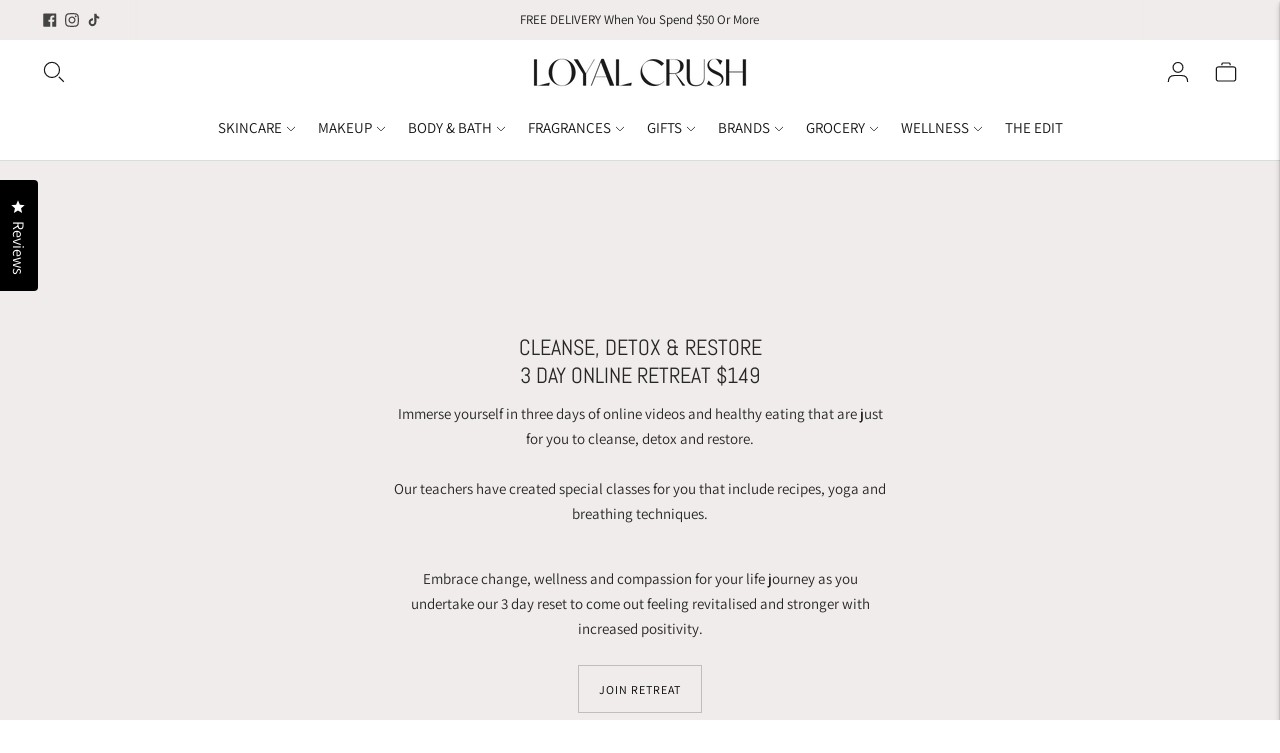

--- FILE ---
content_type: text/html; charset=utf-8
request_url: https://www.loyalcrush.com/pages/3-day-cleanse
body_size: 48424
content:
<!doctype html>

<!--
  ___                       ___           ___           ___
       /  /\                     /__/\         /  /\         /  /\
      /  /:/_                    \  \:\       /  /:/        /  /::\
     /  /:/ /\  ___     ___       \  \:\     /  /:/        /  /:/\:\
    /  /:/ /:/ /__/\   /  /\  ___  \  \:\   /  /:/  ___   /  /:/  \:\
   /__/:/ /:/  \  \:\ /  /:/ /__/\  \__\:\ /__/:/  /  /\ /__/:/ \__\:\
   \  \:\/:/    \  \:\  /:/  \  \:\ /  /:/ \  \:\ /  /:/ \  \:\ /  /:/
    \  \::/      \  \:\/:/    \  \:\  /:/   \  \:\  /:/   \  \:\  /:/
     \  \:\       \  \::/      \  \:\/:/     \  \:\/:/     \  \:\/:/
      \  \:\       \__\/        \  \::/       \  \::/       \  \::/
       \__\/                     \__\/         \__\/         \__\/

  --------------------------------------------------------------------
  #  Lorenza v6.1.0
  #  Documentation: https://fluorescent.co/help/lorenza/
  #  Purchase: https://themes.shopify.com/themes/lorenza
  #  A product by Fluorescent: https://fluorescent.co/
  --------------------------------------------------------------------
-->

<html class="no-js" lang="en">
  <head>
    
   <style>
     main{animation:fadein 1s}@keyframes fadein{0%{opacity:0}30%{opacity:0}100%{opacity:1}}
     .lazyload,.lazyloading{opacity:0}.lazyloaded{opacity:1;transition:opacity.3s}
     @media screen and (min-width: 769px) {
.mega-navigation__list-container.full-width {
    margin-left: 50px !important;
}
}
   </style>
    <meta charset="utf-8">
    <meta http-equiv="X-UA-Compatible" content="IE=edge,chrome=1">
    <meta name="viewport" content="width=device-width,initial-scale=1">
    <link rel="preconnect" href="https://cdn.shopify.com" crossorigin><meta name="description" content="Immerse yourself in three days of online videos and healthy eating that are just for you to cleanse, detox and restore.Our teachers have created special classes for you that include recipes, yoga and breathing techniques.Embrace change, wellness and compassion for your life journey as you undertake our 3 day reset to c">
  

  
  <link rel="canonical" href="https://www.loyalcrush.com/pages/3-day-cleanse" />
  
    <!-- MC update canonical link for filtered navigation -->

  <!--<link rel="canonical" href="https://www.loyalcrush.com/pages/3-day-cleanse">-->
    
  <!-- end MC changes --><link rel="preconnect" href="https://fonts.shopifycdn.com" crossorigin><link rel="shortcut icon" href="//www.loyalcrush.com/cdn/shop/files/LC_sub_white_black_sq.png?crop=center&height=32&v=1739443259&width=32" type="image/png">
  <title>3 Day Cleanse | Yoga &amp; Breathing Online Retreat With Meal Plan</title>

    
      <meta name="description" content="Immerse yourself in three days of online videos and healthy eating that are just for you to cleanse, detox and restore.Our teachers have created special classes for you that include recipes, yoga and breathing techniques.Embrace change, wellness and compassion for your life journey as you undertake our 3 day reset to c">
    









<meta name="description" content="Immerse yourself in three days of online videos and healthy eating that are just for you to cleanse, detox and restore.Our teachers have created special classes for you that include recipes, yoga and breathing techniques.Embrace change, wellness and compassion for your life journey as you undertake our 3 day reset to c" />
<meta property="og:url" content="https://www.loyalcrush.com/pages/3-day-cleanse">
<meta property="og:site_name" content="Loyal Crush">
<meta property="og:type" content="website">
<meta property="og:title" content="3 Day Cleanse | Yoga &amp;amp; Breathing Online Retreat With Meal Plan">
<meta property="og:description" content="Immerse yourself in three days of online videos and healthy eating that are just for you to cleanse, detox and restore.Our teachers have created special classes for you that include recipes, yoga and breathing techniques.Embrace change, wellness and compassion for your life journey as you undertake our 3 day reset to c">
<meta property="og:image" content="http://www.loyalcrush.com/cdn/shop/files/LOYAL_CRUSH_WORDMARK_BLACK_SRGB_WEB_b902f122-714a-4c9c-ab9d-4010c1cd1845_1200x628_pad_ffffff.png?v=1738757908">
<meta property="og:image:secure_url" content="https://www.loyalcrush.com/cdn/shop/files/LOYAL_CRUSH_WORDMARK_BLACK_SRGB_WEB_b902f122-714a-4c9c-ab9d-4010c1cd1845_1200x628_pad_ffffff.png?v=1738757908">



<meta name="twitter:title" content="3 Day Cleanse | Yoga &amp;amp; Breathing Online Retreat With Meal Plan">
<meta name="twitter:description" content="Immerse yourself in three days of online videos and healthy eating that are just for you to cleanse, detox and restore.Our teachers have created special classes for you that include recipes, yoga and breathing techniques.Embrace change, wellness and compassion for your life journey as you undertake our 3 day reset to c">
<meta name="twitter:card" content="summary_large_image">
<meta name="twitter:image" content="https://www.loyalcrush.com/cdn/shop/files/LOYAL_CRUSH_WORDMARK_BLACK_SRGB_WEB_b902f122-714a-4c9c-ab9d-4010c1cd1845_1200x628_pad_ffffff.png?v=1738757908">
<meta name="twitter:image:width" content="480">
<meta name="twitter:image:height" content="480">
<script>
  flu = window.flu || {};
  flu.chunks = {
    flickity: "//www.loyalcrush.com/cdn/shop/t/82/assets/flickity-chunk.js?v=161333171902861910521748579752",
    video: "//www.loyalcrush.com/cdn/shop/t/82/assets/video-chunk.js?v=24308676528595992171748579752",
  };
</script>





  <script type="module" src="//www.loyalcrush.com/cdn/shop/t/82/assets/theme.min.js?v=7292761447673999821748579752"></script>







<link href="//www.loyalcrush.com/cdn/shop/t/82/assets/theme.css?v=128730675262403165521748579752" rel="stylesheet" type="text/css" media="all" />
<link href="//www.loyalcrush.com/cdn/shop/t/82/assets/custom.css?v=55038404157056463381748579752" rel="stylesheet" type="text/css" media="all" />
<script>
  
  console.log('THEME v6.1.0 by Fluorescent');

  document.documentElement.className = document.documentElement.className.replace('no-js', '');
  if (window.matchMedia(`(prefers-reduced-motion: reduce)`) === true || window.matchMedia(`(prefers-reduced-motion: reduce)`).matches === true) {
    document.documentElement.classList.add('prefers-reduced-motion');
  }

  window.theme = {
    version: 'v6.1.0',
    strings: {
      name: "Loyal Crush",
      addToCart: "Add to cart",
      soldOut: "Sold out",
      unavailable: "Unavailable",
      quickCartCheckout: "Go to Checkout",
      collection: {
        filter: "Filter",
        sort: "Sort",
        apply: "Apply",
        show: "Show",
        manual: "Translation missing: en.collections.sort.manual",
        price_ascending: "Translation missing: en.collections.sort.price_ascending",
        price_descending: "Translation missing: en.collections.sort.price_descending",
        title_ascending: "Translation missing: en.collections.sort.title_ascending",
        title_descending: "Translation missing: en.collections.sort.title_descending",
        created_ascending: "Translation missing: en.collections.sort.created_ascending",
        created_descending: "Translation missing: en.collections.sort.created_descending",
        best_selling: "Translation missing: en.collections.sort.best_selling",
      },
      cart: {
        general: {
          currency: "Currency",
          empty: "Your cart is currently empty.",
          quantity_error: "Quantity selected exceeds current stock",
          quantity_error_updated: "Quantity selected exceeds current stock. Your cart has been updated."
        }
      },
      general: {
        menu: {
          logout: "Logout",
          login_register: "Login \/ Register"
        },
        products: {
          recently_viewed: "Recently Viewed",
          no_recently_viewed: "No recently viewed items."
        },
        search: {
          search: "Search",
          no_results: "Try checking your spelling or using different words.",
          placeholder: "Search",
          quick_search: "Quick search",
          quick_search_results: {
            one: "Result",
            other: "Results"
          },
          submit: "Submit"
        }
      },
      products: {
        product: {
          view: "View the full product",
          total_reviews: "reviews",
          write_review: "Write a review",
          share_heading: "Share",
          unavailable: "Unavailable",
          unitPrice: "Unit price",
          unitPriceSeparator: "per",
          sku: "SKU",
          no_shipping_rates: "Shipping rate unavailable",
          country_placeholder: "Country\/Region"
        }
      },
      layout: {
        cart: {
          title: "Cart"
        }
      },
      search: {
        headings: {
          articles: "Articles",
          pages: "Pages",
          products: "Products"
        },
        view_all: "View all",
        no_results: "No results were found",
        nothing_found: "Nothing found",
        no_product_results: "No product results for",
        no_page_results: "No page results for",
        no_article_results: "No article results for"
      },
      accessibility: {
        play_video: "Play",
        pause_video: "Pause",
        range_lower: "Lower",
        range_upper: "Upper"
      }
    },
    routes: {
      root: "/",
      cart: {
        base: "/cart",
        add: "/cart/add",
        change: "/cart/change",
        clear: "/cart/clear",
        shipping: "/cart/shipping_rates",
      },
      // Manual routes until Shopify adds support
      products: "/products",
      productRecommendations: "/recommendations/products",
      predictive_search_url: '/search/suggest'
    },
  }

  

</script><script>
    window.theme.moneyFormat = "${{amount}}"
  </script>

<style>
  @font-face {
  font-family: Manuale;
  font-weight: 500;
  font-style: normal;
  src: url("//www.loyalcrush.com/cdn/fonts/manuale/manuale_n5.b7bdb9a971a6be1fa7763f193cefc153d97e00d6.woff2") format("woff2"),
       url("//www.loyalcrush.com/cdn/fonts/manuale/manuale_n5.fcfd63561360bfad93916fed966e0e0c1e64bcb2.woff") format("woff");
}

  

  @font-face {
  font-family: Abel;
  font-weight: 400;
  font-style: normal;
  src: url("//www.loyalcrush.com/cdn/fonts/abel/abel_n4.0254805ccf79872a96d53996a984f2b9039f9995.woff2") format("woff2"),
       url("//www.loyalcrush.com/cdn/fonts/abel/abel_n4.635ebaebd760542724b79271de73bae7c2091173.woff") format("woff");
}

  
  

  @font-face {
  font-family: Assistant;
  font-weight: 400;
  font-style: normal;
  src: url("//www.loyalcrush.com/cdn/fonts/assistant/assistant_n4.9120912a469cad1cc292572851508ca49d12e768.woff2") format("woff2"),
       url("//www.loyalcrush.com/cdn/fonts/assistant/assistant_n4.6e9875ce64e0fefcd3f4446b7ec9036b3ddd2985.woff") format("woff");
}

  @font-face {
  font-family: Assistant;
  font-weight: 500;
  font-style: normal;
  src: url("//www.loyalcrush.com/cdn/fonts/assistant/assistant_n5.26caedc0c0f332f957d0fb6b24adee050844cce5.woff2") format("woff2"),
       url("//www.loyalcrush.com/cdn/fonts/assistant/assistant_n5.d09f0488bf8aadd48534c94ac3f185fbc9ddb168.woff") format("woff");
}

  
  

  
  

  :root {
    --color-accent: #000000;
    --color-text: #1b1b1b;
    --color-text-meta: rgba(27, 27, 27, 0.7);
    --color-button-bg: #000000;
    --color-button-hover-bg: #000000;
    --color-button-active-bg: #000000;
    --color-bg: #ffffff;
    --color-bg-transparent: rgba(255, 255, 255, 0.8);
    --color-bg-contrast: #f2f2f2;
    --color-bg-darker: #f7f7f7;
    --color-background-meta: #f5f5f5;
    --color-border: #dedede;
    --color-border-medium: #c5c5c5;
    --color-border-darker: #b8b8b8;
    --color-border-darkest: #9e9e9e;
    --color-input-text: #606060;
    --color-input-inactive-text: rgba(96, 96, 96, 0.7);
    --color-icon: #9c9c9c;
    --color-icon-darker: #767676;
    --color-icon-darkerest: #5c5c5c;
    --color-primary-button-bg: #000000;
    --color-primary-button-active-bg: #000000;
    --color-secondary-button-bg: #000000;
    --color-secondary-button-text: #1b1b1b;
    --color-secondary-button-border: rgba(0, 0, 0, 0.2);
    --color-secondary-button-meta: #333333;
    --color-sale-badge: #000000;
    --color-sold-out-badge: #1b1b1b;
    --color-success-message: #ebc774;
    --color-text-success: #ebc774;
    --color-error-message: #b45240;
    --color-text-error: #b45240;

    --color-contrast-text: #262626;
    --color-contrast-text-meta: rgba(38, 38, 38, 0.7);
    --color-contrast-bg: #f0eceb;
    --color-contrast-bg-meta: #e7e1df;
    --color-contrast-border: #d6d6d6;
    --color-contrast-border-darker: #b0b0b0;
    --color-contrast-border-darkest: #969696;
    --color-contrast-input-text: #5e5e5e;
    --color-contrast-input-inactive-text: rgba(94, 94, 94, 0.7);
    --color-contrast-icon: #939393;
    --color-contrast-secondary-button-bg: #000;
    --color-contrast-secondary-button-text: #262626;
    --color-contrast-secondary-button-border: rgba(0, 0, 0, 0.2);
    --color-contrast-secondary-button-meta: #333333;

    --color-header-text: #171717;
    --color-header-bg: #ffffff;
    --color-header-border: #dcdcdc;
    --color-header-border-darken: #c3c3c3;

    --color-footer-text: #ffffff;
    --color-footer-text-meta: rgba(255, 255, 255, 0.7);
    --color-footer-bg: #d8b090;
    --color-footer-border: #fdf8ec;
    --color-footer-button-bg: #b45240;
    --color-footer-button-bg-lighter: #c05f4e;
    --color-footer-button-text: #ffffff;

    --color-navigation-text: #151515;
    --color-navigation-text-meta: rgba(21, 21, 21, 0.7);
    --color-navigation-bg: #ffffff;
    --color-navigation-bg-darker: #f2f2f2;

    --color-drawer-text: #151515;
    --color-drawer-text-meta: rgba(21, 21, 21, 0.7);
    --color-drawer-bg: #ffffff;
    --color-drawer-bg-transparent: rgba(255, 255, 255, 0.8);
    --color-drawer-bg-darker: #f2f2f2;
    --color-drawer-background-meta: #f2f2f2;
    --color-drawer-border: #d6d6d6;
    --color-drawer-border-darker: #b0b0b0;
    --color-drawer-border-darkest: #969696;
    --color-drawer-input-text: #5e5e5e;
    --color-drawer-input-inactive-text: rgba(94, 94, 94, 0.7);
    --color-drawer-icon: #939393;
    --color-drawer-icon-darker: #6d6d6d;

    --color-placeholder-bg: #fafafa;

    --color-bg-overlay: rgba(27, 27, 27, 0.25);

    --font-logo: Manuale, serif;
    --font-logo-weight: 500;
    --font-logo-style: normal;

    --font-heading: Abel, sans-serif;
    --font-heading-weight: 400;
    --font-heading-style: normal;
    --font-heading-bold-weight: bold;

    --font-body: Assistant, sans-serif;
    --font-body-weight: 400;
    --font-body-style: normal;
    --font-body-bold-weight: 500;

    --font-size-body-extra-small: 12px;
    --font-size-body-small: 13px;
    --font-size-body-base: 15px;
    --font-size-body-large: 17px;
    --font-size-body-extra-large: 20px;

    --font-size-heading-1: 22px;
    --font-size-heading-1-small: 19px;
    --font-size-heading-2: 16px;
    --font-size-heading-3: 14px;

    --font-size-navigation: 15px;
    --font-letter-spacing-navigation: 0px;

    --font-size-button: 12px;
    --font-letter-spacing-button: 1px;

    --button-text-transform: uppercase;
    --button-border-radius: 0;

    --section-vertical-spacing: 40px;
    --section-vertical-spacing-desktop: 80px;
    --section-vertical-spacing-tall: 80px;
    --section-vertical-spacing-tall-desktop: 160px;

    /* Shopify pay specific */
    --payment-terms-background-color: #f5f5f5;
  }
</style><style>
  .accordion__group:after {
    background-color: var(--color-icon);
    -webkit-mask: url(//www.loyalcrush.com/cdn/shop/t/82/assets/chevron-down.svg?v=14797827152027912471748579752) 50% 50% no-repeat;
    mask: url(//www.loyalcrush.com/cdn/shop/t/82/assets/chevron-down.svg?v=14797827152027912471748579752) 50% 50% no-repeat;
  }
</style><script>window.performance && window.performance.mark && window.performance.mark('shopify.content_for_header.start');</script><meta name="google-site-verification" content="uSo3GGpAT_P9tCZ4cOt1JzlelZwJ_Q2itFkEGgzP56M">
<meta name="facebook-domain-verification" content="zth09j55ujoonngq45pj594hycd4q2">
<meta name="facebook-domain-verification" content="t3bakhljtexuy6vbxlzua7ypnvh6up">
<meta id="shopify-digital-wallet" name="shopify-digital-wallet" content="/44149604518/digital_wallets/dialog">
<meta name="shopify-checkout-api-token" content="c16373bfff6b3d9a7616bf5629409f79">
<meta id="in-context-paypal-metadata" data-shop-id="44149604518" data-venmo-supported="false" data-environment="production" data-locale="en_US" data-paypal-v4="true" data-currency="AUD">
<script async="async" src="/checkouts/internal/preloads.js?locale=en-AU"></script>
<link rel="preconnect" href="https://shop.app" crossorigin="anonymous">
<script async="async" src="https://shop.app/checkouts/internal/preloads.js?locale=en-AU&shop_id=44149604518" crossorigin="anonymous"></script>
<script id="apple-pay-shop-capabilities" type="application/json">{"shopId":44149604518,"countryCode":"AU","currencyCode":"AUD","merchantCapabilities":["supports3DS"],"merchantId":"gid:\/\/shopify\/Shop\/44149604518","merchantName":"Loyal Crush","requiredBillingContactFields":["postalAddress","email","phone"],"requiredShippingContactFields":["postalAddress","email","phone"],"shippingType":"shipping","supportedNetworks":["visa","masterCard","amex","jcb"],"total":{"type":"pending","label":"Loyal Crush","amount":"1.00"},"shopifyPaymentsEnabled":true,"supportsSubscriptions":true}</script>
<script id="shopify-features" type="application/json">{"accessToken":"c16373bfff6b3d9a7616bf5629409f79","betas":["rich-media-storefront-analytics"],"domain":"www.loyalcrush.com","predictiveSearch":true,"shopId":44149604518,"locale":"en"}</script>
<script>var Shopify = Shopify || {};
Shopify.shop = "loyal-crush.myshopify.com";
Shopify.locale = "en";
Shopify.currency = {"active":"AUD","rate":"1.0"};
Shopify.country = "AU";
Shopify.theme = {"name":"TC slideshow 30.05.2025","id":150173384933,"schema_name":"Lorenza","schema_version":"6.1.0","theme_store_id":798,"role":"main"};
Shopify.theme.handle = "null";
Shopify.theme.style = {"id":null,"handle":null};
Shopify.cdnHost = "www.loyalcrush.com/cdn";
Shopify.routes = Shopify.routes || {};
Shopify.routes.root = "/";</script>
<script type="module">!function(o){(o.Shopify=o.Shopify||{}).modules=!0}(window);</script>
<script>!function(o){function n(){var o=[];function n(){o.push(Array.prototype.slice.apply(arguments))}return n.q=o,n}var t=o.Shopify=o.Shopify||{};t.loadFeatures=n(),t.autoloadFeatures=n()}(window);</script>
<script>
  window.ShopifyPay = window.ShopifyPay || {};
  window.ShopifyPay.apiHost = "shop.app\/pay";
  window.ShopifyPay.redirectState = null;
</script>
<script id="shop-js-analytics" type="application/json">{"pageType":"page"}</script>
<script defer="defer" async type="module" src="//www.loyalcrush.com/cdn/shopifycloud/shop-js/modules/v2/client.init-shop-cart-sync_WVOgQShq.en.esm.js"></script>
<script defer="defer" async type="module" src="//www.loyalcrush.com/cdn/shopifycloud/shop-js/modules/v2/chunk.common_C_13GLB1.esm.js"></script>
<script defer="defer" async type="module" src="//www.loyalcrush.com/cdn/shopifycloud/shop-js/modules/v2/chunk.modal_CLfMGd0m.esm.js"></script>
<script type="module">
  await import("//www.loyalcrush.com/cdn/shopifycloud/shop-js/modules/v2/client.init-shop-cart-sync_WVOgQShq.en.esm.js");
await import("//www.loyalcrush.com/cdn/shopifycloud/shop-js/modules/v2/chunk.common_C_13GLB1.esm.js");
await import("//www.loyalcrush.com/cdn/shopifycloud/shop-js/modules/v2/chunk.modal_CLfMGd0m.esm.js");

  window.Shopify.SignInWithShop?.initShopCartSync?.({"fedCMEnabled":true,"windoidEnabled":true});

</script>
<script>
  window.Shopify = window.Shopify || {};
  if (!window.Shopify.featureAssets) window.Shopify.featureAssets = {};
  window.Shopify.featureAssets['shop-js'] = {"shop-cart-sync":["modules/v2/client.shop-cart-sync_DuR37GeY.en.esm.js","modules/v2/chunk.common_C_13GLB1.esm.js","modules/v2/chunk.modal_CLfMGd0m.esm.js"],"init-fed-cm":["modules/v2/client.init-fed-cm_BucUoe6W.en.esm.js","modules/v2/chunk.common_C_13GLB1.esm.js","modules/v2/chunk.modal_CLfMGd0m.esm.js"],"shop-toast-manager":["modules/v2/client.shop-toast-manager_B0JfrpKj.en.esm.js","modules/v2/chunk.common_C_13GLB1.esm.js","modules/v2/chunk.modal_CLfMGd0m.esm.js"],"init-shop-cart-sync":["modules/v2/client.init-shop-cart-sync_WVOgQShq.en.esm.js","modules/v2/chunk.common_C_13GLB1.esm.js","modules/v2/chunk.modal_CLfMGd0m.esm.js"],"shop-button":["modules/v2/client.shop-button_B_U3bv27.en.esm.js","modules/v2/chunk.common_C_13GLB1.esm.js","modules/v2/chunk.modal_CLfMGd0m.esm.js"],"init-windoid":["modules/v2/client.init-windoid_DuP9q_di.en.esm.js","modules/v2/chunk.common_C_13GLB1.esm.js","modules/v2/chunk.modal_CLfMGd0m.esm.js"],"shop-cash-offers":["modules/v2/client.shop-cash-offers_BmULhtno.en.esm.js","modules/v2/chunk.common_C_13GLB1.esm.js","modules/v2/chunk.modal_CLfMGd0m.esm.js"],"pay-button":["modules/v2/client.pay-button_CrPSEbOK.en.esm.js","modules/v2/chunk.common_C_13GLB1.esm.js","modules/v2/chunk.modal_CLfMGd0m.esm.js"],"init-customer-accounts":["modules/v2/client.init-customer-accounts_jNk9cPYQ.en.esm.js","modules/v2/client.shop-login-button_DJ5ldayH.en.esm.js","modules/v2/chunk.common_C_13GLB1.esm.js","modules/v2/chunk.modal_CLfMGd0m.esm.js"],"avatar":["modules/v2/client.avatar_BTnouDA3.en.esm.js"],"checkout-modal":["modules/v2/client.checkout-modal_pBPyh9w8.en.esm.js","modules/v2/chunk.common_C_13GLB1.esm.js","modules/v2/chunk.modal_CLfMGd0m.esm.js"],"init-shop-for-new-customer-accounts":["modules/v2/client.init-shop-for-new-customer-accounts_BUoCy7a5.en.esm.js","modules/v2/client.shop-login-button_DJ5ldayH.en.esm.js","modules/v2/chunk.common_C_13GLB1.esm.js","modules/v2/chunk.modal_CLfMGd0m.esm.js"],"init-customer-accounts-sign-up":["modules/v2/client.init-customer-accounts-sign-up_CnczCz9H.en.esm.js","modules/v2/client.shop-login-button_DJ5ldayH.en.esm.js","modules/v2/chunk.common_C_13GLB1.esm.js","modules/v2/chunk.modal_CLfMGd0m.esm.js"],"init-shop-email-lookup-coordinator":["modules/v2/client.init-shop-email-lookup-coordinator_CzjY5t9o.en.esm.js","modules/v2/chunk.common_C_13GLB1.esm.js","modules/v2/chunk.modal_CLfMGd0m.esm.js"],"shop-follow-button":["modules/v2/client.shop-follow-button_CsYC63q7.en.esm.js","modules/v2/chunk.common_C_13GLB1.esm.js","modules/v2/chunk.modal_CLfMGd0m.esm.js"],"shop-login-button":["modules/v2/client.shop-login-button_DJ5ldayH.en.esm.js","modules/v2/chunk.common_C_13GLB1.esm.js","modules/v2/chunk.modal_CLfMGd0m.esm.js"],"shop-login":["modules/v2/client.shop-login_B9ccPdmx.en.esm.js","modules/v2/chunk.common_C_13GLB1.esm.js","modules/v2/chunk.modal_CLfMGd0m.esm.js"],"lead-capture":["modules/v2/client.lead-capture_D0K_KgYb.en.esm.js","modules/v2/chunk.common_C_13GLB1.esm.js","modules/v2/chunk.modal_CLfMGd0m.esm.js"],"payment-terms":["modules/v2/client.payment-terms_BWmiNN46.en.esm.js","modules/v2/chunk.common_C_13GLB1.esm.js","modules/v2/chunk.modal_CLfMGd0m.esm.js"]};
</script>
<script>(function() {
  var isLoaded = false;
  function asyncLoad() {
    if (isLoaded) return;
    isLoaded = true;
    var urls = ["https:\/\/wiser.expertvillagemedia.com\/assets\/js\/wiser_script.js?shop=loyal-crush.myshopify.com","https:\/\/d9trt6gazqoth.cloudfront.net\/courses\/\/js\/courseform.js?shop=loyal-crush.myshopify.com","https:\/\/cdn.shopify.com\/s\/files\/1\/0441\/4960\/4518\/t\/43\/assets\/appstle-init.js?v=1678106048\u0026shop=loyal-crush.myshopify.com"];
    for (var i = 0; i < urls.length; i++) {
      var s = document.createElement('script');
      s.type = 'text/javascript';
      s.async = true;
      s.src = urls[i];
      var x = document.getElementsByTagName('script')[0];
      x.parentNode.insertBefore(s, x);
    }
  };
  if(window.attachEvent) {
    window.attachEvent('onload', asyncLoad);
  } else {
    window.addEventListener('load', asyncLoad, false);
  }
})();</script>
<script id="__st">var __st={"a":44149604518,"offset":39600,"reqid":"13d43459-a251-4415-91ae-a29349817788-1769630932","pageurl":"www.loyalcrush.com\/pages\/3-day-cleanse","s":"pages-99082600677","u":"8c73b4c94c42","p":"page","rtyp":"page","rid":99082600677};</script>
<script>window.ShopifyPaypalV4VisibilityTracking = true;</script>
<script id="captcha-bootstrap">!function(){'use strict';const t='contact',e='account',n='new_comment',o=[[t,t],['blogs',n],['comments',n],[t,'customer']],c=[[e,'customer_login'],[e,'guest_login'],[e,'recover_customer_password'],[e,'create_customer']],r=t=>t.map((([t,e])=>`form[action*='/${t}']:not([data-nocaptcha='true']) input[name='form_type'][value='${e}']`)).join(','),a=t=>()=>t?[...document.querySelectorAll(t)].map((t=>t.form)):[];function s(){const t=[...o],e=r(t);return a(e)}const i='password',u='form_key',d=['recaptcha-v3-token','g-recaptcha-response','h-captcha-response',i],f=()=>{try{return window.sessionStorage}catch{return}},m='__shopify_v',_=t=>t.elements[u];function p(t,e,n=!1){try{const o=window.sessionStorage,c=JSON.parse(o.getItem(e)),{data:r}=function(t){const{data:e,action:n}=t;return t[m]||n?{data:e,action:n}:{data:t,action:n}}(c);for(const[e,n]of Object.entries(r))t.elements[e]&&(t.elements[e].value=n);n&&o.removeItem(e)}catch(o){console.error('form repopulation failed',{error:o})}}const l='form_type',E='cptcha';function T(t){t.dataset[E]=!0}const w=window,h=w.document,L='Shopify',v='ce_forms',y='captcha';let A=!1;((t,e)=>{const n=(g='f06e6c50-85a8-45c8-87d0-21a2b65856fe',I='https://cdn.shopify.com/shopifycloud/storefront-forms-hcaptcha/ce_storefront_forms_captcha_hcaptcha.v1.5.2.iife.js',D={infoText:'Protected by hCaptcha',privacyText:'Privacy',termsText:'Terms'},(t,e,n)=>{const o=w[L][v],c=o.bindForm;if(c)return c(t,g,e,D).then(n);var r;o.q.push([[t,g,e,D],n]),r=I,A||(h.body.append(Object.assign(h.createElement('script'),{id:'captcha-provider',async:!0,src:r})),A=!0)});var g,I,D;w[L]=w[L]||{},w[L][v]=w[L][v]||{},w[L][v].q=[],w[L][y]=w[L][y]||{},w[L][y].protect=function(t,e){n(t,void 0,e),T(t)},Object.freeze(w[L][y]),function(t,e,n,w,h,L){const[v,y,A,g]=function(t,e,n){const i=e?o:[],u=t?c:[],d=[...i,...u],f=r(d),m=r(i),_=r(d.filter((([t,e])=>n.includes(e))));return[a(f),a(m),a(_),s()]}(w,h,L),I=t=>{const e=t.target;return e instanceof HTMLFormElement?e:e&&e.form},D=t=>v().includes(t);t.addEventListener('submit',(t=>{const e=I(t);if(!e)return;const n=D(e)&&!e.dataset.hcaptchaBound&&!e.dataset.recaptchaBound,o=_(e),c=g().includes(e)&&(!o||!o.value);(n||c)&&t.preventDefault(),c&&!n&&(function(t){try{if(!f())return;!function(t){const e=f();if(!e)return;const n=_(t);if(!n)return;const o=n.value;o&&e.removeItem(o)}(t);const e=Array.from(Array(32),(()=>Math.random().toString(36)[2])).join('');!function(t,e){_(t)||t.append(Object.assign(document.createElement('input'),{type:'hidden',name:u})),t.elements[u].value=e}(t,e),function(t,e){const n=f();if(!n)return;const o=[...t.querySelectorAll(`input[type='${i}']`)].map((({name:t})=>t)),c=[...d,...o],r={};for(const[a,s]of new FormData(t).entries())c.includes(a)||(r[a]=s);n.setItem(e,JSON.stringify({[m]:1,action:t.action,data:r}))}(t,e)}catch(e){console.error('failed to persist form',e)}}(e),e.submit())}));const S=(t,e)=>{t&&!t.dataset[E]&&(n(t,e.some((e=>e===t))),T(t))};for(const o of['focusin','change'])t.addEventListener(o,(t=>{const e=I(t);D(e)&&S(e,y())}));const B=e.get('form_key'),M=e.get(l),P=B&&M;t.addEventListener('DOMContentLoaded',(()=>{const t=y();if(P)for(const e of t)e.elements[l].value===M&&p(e,B);[...new Set([...A(),...v().filter((t=>'true'===t.dataset.shopifyCaptcha))])].forEach((e=>S(e,t)))}))}(h,new URLSearchParams(w.location.search),n,t,e,['guest_login'])})(!0,!0)}();</script>
<script integrity="sha256-4kQ18oKyAcykRKYeNunJcIwy7WH5gtpwJnB7kiuLZ1E=" data-source-attribution="shopify.loadfeatures" defer="defer" src="//www.loyalcrush.com/cdn/shopifycloud/storefront/assets/storefront/load_feature-a0a9edcb.js" crossorigin="anonymous"></script>
<script crossorigin="anonymous" defer="defer" src="//www.loyalcrush.com/cdn/shopifycloud/storefront/assets/shopify_pay/storefront-65b4c6d7.js?v=20250812"></script>
<script data-source-attribution="shopify.dynamic_checkout.dynamic.init">var Shopify=Shopify||{};Shopify.PaymentButton=Shopify.PaymentButton||{isStorefrontPortableWallets:!0,init:function(){window.Shopify.PaymentButton.init=function(){};var t=document.createElement("script");t.src="https://www.loyalcrush.com/cdn/shopifycloud/portable-wallets/latest/portable-wallets.en.js",t.type="module",document.head.appendChild(t)}};
</script>
<script data-source-attribution="shopify.dynamic_checkout.buyer_consent">
  function portableWalletsHideBuyerConsent(e){var t=document.getElementById("shopify-buyer-consent"),n=document.getElementById("shopify-subscription-policy-button");t&&n&&(t.classList.add("hidden"),t.setAttribute("aria-hidden","true"),n.removeEventListener("click",e))}function portableWalletsShowBuyerConsent(e){var t=document.getElementById("shopify-buyer-consent"),n=document.getElementById("shopify-subscription-policy-button");t&&n&&(t.classList.remove("hidden"),t.removeAttribute("aria-hidden"),n.addEventListener("click",e))}window.Shopify?.PaymentButton&&(window.Shopify.PaymentButton.hideBuyerConsent=portableWalletsHideBuyerConsent,window.Shopify.PaymentButton.showBuyerConsent=portableWalletsShowBuyerConsent);
</script>
<script data-source-attribution="shopify.dynamic_checkout.cart.bootstrap">document.addEventListener("DOMContentLoaded",(function(){function t(){return document.querySelector("shopify-accelerated-checkout-cart, shopify-accelerated-checkout")}if(t())Shopify.PaymentButton.init();else{new MutationObserver((function(e,n){t()&&(Shopify.PaymentButton.init(),n.disconnect())})).observe(document.body,{childList:!0,subtree:!0})}}));
</script>
<link id="shopify-accelerated-checkout-styles" rel="stylesheet" media="screen" href="https://www.loyalcrush.com/cdn/shopifycloud/portable-wallets/latest/accelerated-checkout-backwards-compat.css" crossorigin="anonymous">
<style id="shopify-accelerated-checkout-cart">
        #shopify-buyer-consent {
  margin-top: 1em;
  display: inline-block;
  width: 100%;
}

#shopify-buyer-consent.hidden {
  display: none;
}

#shopify-subscription-policy-button {
  background: none;
  border: none;
  padding: 0;
  text-decoration: underline;
  font-size: inherit;
  cursor: pointer;
}

#shopify-subscription-policy-button::before {
  box-shadow: none;
}

      </style>

<script>window.performance && window.performance.mark && window.performance.mark('shopify.content_for_header.end');</script>
   
  <style>
    @font-face {
      font-family: 'icomoon';
      src:  url(//www.loyalcrush.com/cdn/shop/t/82/assets/icomoon.woff?v=21762) format('woff');
      font-weight: normal;
      font-style: normal;
      font-display: block;
    }
  </style>
    
<!-- BEGIN app block: shopify://apps/eg-auto-add-to-cart/blocks/app-embed/0f7d4f74-1e89-4820-aec4-6564d7e535d2 -->










  
    <script
      async
      type="text/javascript"
      src="https://cdn.506.io/eg/script.js?shop=loyal-crush.myshopify.com&v=7"
    ></script>
  



  <meta id="easygift-shop" itemid="c2hvcF8kXzE3Njk2MzA5MzM=" content="{&quot;isInstalled&quot;:true,&quot;installedOn&quot;:&quot;2025-05-19T04:48:23.240Z&quot;,&quot;appVersion&quot;:&quot;3.0&quot;,&quot;subscriptionName&quot;:&quot;Unlimited&quot;,&quot;cartAnalytics&quot;:true,&quot;freeTrialEndsOn&quot;:null,&quot;settings&quot;:{&quot;reminderBannerStyle&quot;:{&quot;position&quot;:{&quot;horizontal&quot;:&quot;right&quot;,&quot;vertical&quot;:&quot;bottom&quot;},&quot;closingMode&quot;:&quot;doNotAutoClose&quot;,&quot;cssStyles&quot;:&quot;&quot;,&quot;displayAfter&quot;:5,&quot;headerText&quot;:&quot;&quot;,&quot;imageUrl&quot;:null,&quot;primaryColor&quot;:&quot;#000000&quot;,&quot;reshowBannerAfter&quot;:&quot;everyNewSession&quot;,&quot;selfcloseAfter&quot;:5,&quot;showImage&quot;:false,&quot;subHeaderText&quot;:&quot;&quot;},&quot;addedItemIdentifier&quot;:&quot;_Gifted&quot;,&quot;ignoreOtherAppLineItems&quot;:null,&quot;customVariantsInfoLifetimeMins&quot;:1440,&quot;redirectPath&quot;:null,&quot;ignoreNonStandardCartRequests&quot;:false,&quot;bannerStyle&quot;:{&quot;position&quot;:{&quot;horizontal&quot;:&quot;right&quot;,&quot;vertical&quot;:&quot;bottom&quot;},&quot;cssStyles&quot;:null,&quot;primaryColor&quot;:&quot;#000000&quot;},&quot;themePresetId&quot;:null,&quot;notificationStyle&quot;:{&quot;position&quot;:{&quot;horizontal&quot;:null,&quot;vertical&quot;:null},&quot;cssStyles&quot;:null,&quot;duration&quot;:null,&quot;hasCustomizations&quot;:false,&quot;primaryColor&quot;:null},&quot;fetchCartData&quot;:false,&quot;useLocalStorage&quot;:{&quot;enabled&quot;:false,&quot;expiryMinutes&quot;:null},&quot;popupStyle&quot;:{&quot;closeModalOutsideClick&quot;:true,&quot;addButtonText&quot;:null,&quot;cssStyles&quot;:null,&quot;dismissButtonText&quot;:null,&quot;hasCustomizations&quot;:false,&quot;imageUrl&quot;:null,&quot;outOfStockButtonText&quot;:null,&quot;primaryColor&quot;:null,&quot;secondaryColor&quot;:null,&quot;showProductLink&quot;:false,&quot;subscriptionLabel&quot;:null},&quot;refreshAfterBannerClick&quot;:false,&quot;disableReapplyRules&quot;:false,&quot;disableReloadOnFailedAddition&quot;:false,&quot;autoReloadCartPage&quot;:false,&quot;ajaxRedirectPath&quot;:null,&quot;allowSimultaneousRequests&quot;:false,&quot;applyRulesOnCheckout&quot;:false,&quot;enableCartCtrlOverrides&quot;:true,&quot;scriptSettings&quot;:{&quot;branding&quot;:{&quot;removalRequestSent&quot;:null,&quot;show&quot;:false},&quot;productPageRedirection&quot;:{&quot;enabled&quot;:false,&quot;products&quot;:[],&quot;redirectionURL&quot;:&quot;\/&quot;},&quot;debugging&quot;:{&quot;enabled&quot;:false,&quot;enabledOn&quot;:null,&quot;stringifyObj&quot;:false},&quot;fetchProductInfoFromSavedDomain&quot;:false,&quot;enableBuyNowInterceptions&quot;:false,&quot;removeProductsAddedFromExpiredRules&quot;:false,&quot;useFinalPrice&quot;:false,&quot;hideGiftedPropertyText&quot;:false,&quot;fetchCartDataBeforeRequest&quot;:false,&quot;customCSS&quot;:null,&quot;decodePayload&quot;:false,&quot;delayUpdates&quot;:2000,&quot;hideAlertsOnFrontend&quot;:false,&quot;removeEGPropertyFromSplitActionLineItems&quot;:false}},&quot;translations&quot;:null,&quot;defaultLocale&quot;:&quot;en&quot;,&quot;shopDomain&quot;:&quot;www.loyalcrush.com&quot;}">


<script defer>
  (async function() {
    try {

      const blockVersion = "v3"
      if (blockVersion != "v3") {
        return
      }

      let metaErrorFlag = false;
      if (metaErrorFlag) {
        return
      }

      // Parse metafields as JSON
      const metafields = {};

      // Process metafields in JavaScript
      let savedRulesArray = [];
      for (const [key, value] of Object.entries(metafields)) {
        if (value) {
          for (const prop in value) {
            // avoiding Object.Keys for performance gain -- no need to make an array of keys.
            savedRulesArray.push(value);
            break;
          }
        }
      }

      const metaTag = document.createElement('meta');
      metaTag.id = 'easygift-rules';
      metaTag.content = JSON.stringify(savedRulesArray);
      metaTag.setAttribute('itemid', 'cnVsZXNfJF8xNzY5NjMwOTMz');

      document.head.appendChild(metaTag);
      } catch (err) {
        
      }
  })();
</script>


  <script
    type="text/javascript"
    defer
  >

    (function () {
      try {
        window.EG_INFO = window.EG_INFO || {};
        var shopInfo = {"isInstalled":true,"installedOn":"2025-05-19T04:48:23.240Z","appVersion":"3.0","subscriptionName":"Unlimited","cartAnalytics":true,"freeTrialEndsOn":null,"settings":{"reminderBannerStyle":{"position":{"horizontal":"right","vertical":"bottom"},"closingMode":"doNotAutoClose","cssStyles":"","displayAfter":5,"headerText":"","imageUrl":null,"primaryColor":"#000000","reshowBannerAfter":"everyNewSession","selfcloseAfter":5,"showImage":false,"subHeaderText":""},"addedItemIdentifier":"_Gifted","ignoreOtherAppLineItems":null,"customVariantsInfoLifetimeMins":1440,"redirectPath":null,"ignoreNonStandardCartRequests":false,"bannerStyle":{"position":{"horizontal":"right","vertical":"bottom"},"cssStyles":null,"primaryColor":"#000000"},"themePresetId":null,"notificationStyle":{"position":{"horizontal":null,"vertical":null},"cssStyles":null,"duration":null,"hasCustomizations":false,"primaryColor":null},"fetchCartData":false,"useLocalStorage":{"enabled":false,"expiryMinutes":null},"popupStyle":{"closeModalOutsideClick":true,"addButtonText":null,"cssStyles":null,"dismissButtonText":null,"hasCustomizations":false,"imageUrl":null,"outOfStockButtonText":null,"primaryColor":null,"secondaryColor":null,"showProductLink":false,"subscriptionLabel":null},"refreshAfterBannerClick":false,"disableReapplyRules":false,"disableReloadOnFailedAddition":false,"autoReloadCartPage":false,"ajaxRedirectPath":null,"allowSimultaneousRequests":false,"applyRulesOnCheckout":false,"enableCartCtrlOverrides":true,"scriptSettings":{"branding":{"removalRequestSent":null,"show":false},"productPageRedirection":{"enabled":false,"products":[],"redirectionURL":"\/"},"debugging":{"enabled":false,"enabledOn":null,"stringifyObj":false},"fetchProductInfoFromSavedDomain":false,"enableBuyNowInterceptions":false,"removeProductsAddedFromExpiredRules":false,"useFinalPrice":false,"hideGiftedPropertyText":false,"fetchCartDataBeforeRequest":false,"customCSS":null,"decodePayload":false,"delayUpdates":2000,"hideAlertsOnFrontend":false,"removeEGPropertyFromSplitActionLineItems":false}},"translations":null,"defaultLocale":"en","shopDomain":"www.loyalcrush.com"};
        var productRedirectionEnabled = shopInfo.settings.scriptSettings.productPageRedirection.enabled;
        if (["Unlimited", "Enterprise"].includes(shopInfo.subscriptionName) && productRedirectionEnabled) {
          var products = shopInfo.settings.scriptSettings.productPageRedirection.products;
          if (products.length > 0) {
            var productIds = products.map(function(prod) {
              var productGid = prod.id;
              var productIdNumber = parseInt(productGid.split('/').pop());
              return productIdNumber;
            });
            var productInfo = null;
            var isProductInList = productIds.includes(productInfo.id);
            if (isProductInList) {
              var redirectionURL = shopInfo.settings.scriptSettings.productPageRedirection.redirectionURL;
              if (redirectionURL) {
                window.location = redirectionURL;
              }
            }
          }
        }

        
      } catch(err) {
      return
    }})()
  </script>



<!-- END app block --><!-- BEGIN app block: shopify://apps/seo-manager-venntov/blocks/seomanager/c54c366f-d4bb-4d52-8d2f-dd61ce8e7e12 --><!-- BEGIN app snippet: SEOManager4 -->
<meta name='seomanager' content='4.0.5' /> 


<script>
	function sm_htmldecode(str) {
		var txt = document.createElement('textarea');
		txt.innerHTML = str;
		return txt.value;
	}

	var venntov_title = sm_htmldecode("3 Day Cleanse | Yoga &amp; Breathing Online Retreat With Meal Plan");
	var venntov_description = sm_htmldecode("Immerse yourself in three days of online videos and healthy eating that are just for you to cleanse, detox and restore.Our teachers have created special classes for you that include recipes, yoga and breathing techniques.Embrace change, wellness and compassion for your life journey as you undertake our 3 day reset to c");
	
	if (venntov_title != '') {
		document.title = venntov_title;	
	}
	else {
		document.title = "3 Day Cleanse | Yoga &amp; Breathing Online Retreat With Meal Plan";	
	}

	if (document.querySelector('meta[name="description"]') == null) {
		var venntov_desc = document.createElement('meta');
		venntov_desc.name = "description";
		venntov_desc.content = venntov_description;
		var venntov_head = document.head;
		venntov_head.appendChild(venntov_desc);
	} else {
		document.querySelector('meta[name="description"]').setAttribute("content", venntov_description);
	}
</script>

<script>
	var venntov_robotVals = "index, follow, max-image-preview:large, max-snippet:-1, max-video-preview:-1";
	if (venntov_robotVals !== "") {
		document.querySelectorAll("[name='robots']").forEach(e => e.remove());
		var venntov_robotMeta = document.createElement('meta');
		venntov_robotMeta.name = "robots";
		venntov_robotMeta.content = venntov_robotVals;
		var venntov_head = document.head;
		venntov_head.appendChild(venntov_robotMeta);
	}
</script>

<script>
	var venntov_googleVals = "";
	if (venntov_googleVals !== "") {
		document.querySelectorAll("[name='google']").forEach(e => e.remove());
		var venntov_googleMeta = document.createElement('meta');
		venntov_googleMeta.name = "google";
		venntov_googleMeta.content = venntov_googleVals;
		var venntov_head = document.head;
		venntov_head.appendChild(venntov_googleMeta);
	}
	</script>
	<!-- JSON-LD support -->

<!-- 524F4D20383A3331 --><!-- END app snippet -->

<!-- END app block --><!-- BEGIN app block: shopify://apps/okendo/blocks/theme-settings/bb689e69-ea70-4661-8fb7-ad24a2e23c29 --><!-- BEGIN app snippet: header-metafields -->










    <style data-oke-reviews-version="0.82.1" type="text/css" data-href="https://d3hw6dc1ow8pp2.cloudfront.net/reviews-widget-plus/css/okendo-reviews-styles.9d163ae1.css"></style><style data-oke-reviews-version="0.82.1" type="text/css" data-href="https://d3hw6dc1ow8pp2.cloudfront.net/reviews-widget-plus/css/modules/okendo-star-rating.4cb378a8.css"></style><style data-oke-reviews-version="0.82.1" type="text/css" data-href="https://d3hw6dc1ow8pp2.cloudfront.net/reviews-widget-plus/css/modules/okendo-reviews-keywords.0942444f.css"></style><style data-oke-reviews-version="0.82.1" type="text/css" data-href="https://d3hw6dc1ow8pp2.cloudfront.net/reviews-widget-plus/css/modules/okendo-reviews-summary.a0c9d7d6.css"></style><style type="text/css">.okeReviews[data-oke-container],div.okeReviews{font-size:14px;font-size:var(--oke-text-regular);font-weight:400;font-family:var(--oke-text-fontFamily);line-height:1.6}.okeReviews[data-oke-container] *,.okeReviews[data-oke-container] :after,.okeReviews[data-oke-container] :before,div.okeReviews *,div.okeReviews :after,div.okeReviews :before{box-sizing:border-box}.okeReviews[data-oke-container] h1,.okeReviews[data-oke-container] h2,.okeReviews[data-oke-container] h3,.okeReviews[data-oke-container] h4,.okeReviews[data-oke-container] h5,.okeReviews[data-oke-container] h6,div.okeReviews h1,div.okeReviews h2,div.okeReviews h3,div.okeReviews h4,div.okeReviews h5,div.okeReviews h6{font-size:1em;font-weight:400;line-height:1.4;margin:0}.okeReviews[data-oke-container] ul,div.okeReviews ul{padding:0;margin:0}.okeReviews[data-oke-container] li,div.okeReviews li{list-style-type:none;padding:0}.okeReviews[data-oke-container] p,div.okeReviews p{line-height:1.8;margin:0 0 4px}.okeReviews[data-oke-container] p:last-child,div.okeReviews p:last-child{margin-bottom:0}.okeReviews[data-oke-container] a,div.okeReviews a{text-decoration:none;color:inherit}.okeReviews[data-oke-container] button,div.okeReviews button{border-radius:0;border:0;box-shadow:none;margin:0;width:auto;min-width:auto;padding:0;background-color:transparent;min-height:auto}.okeReviews[data-oke-container] button,.okeReviews[data-oke-container] input,.okeReviews[data-oke-container] select,.okeReviews[data-oke-container] textarea,div.okeReviews button,div.okeReviews input,div.okeReviews select,div.okeReviews textarea{font-family:inherit;font-size:1em}.okeReviews[data-oke-container] label,.okeReviews[data-oke-container] select,div.okeReviews label,div.okeReviews select{display:inline}.okeReviews[data-oke-container] select,div.okeReviews select{width:auto}.okeReviews[data-oke-container] article,.okeReviews[data-oke-container] aside,div.okeReviews article,div.okeReviews aside{margin:0}.okeReviews[data-oke-container] table,div.okeReviews table{background:transparent;border:0;border-collapse:collapse;border-spacing:0;font-family:inherit;font-size:1em;table-layout:auto}.okeReviews[data-oke-container] table td,.okeReviews[data-oke-container] table th,.okeReviews[data-oke-container] table tr,div.okeReviews table td,div.okeReviews table th,div.okeReviews table tr{border:0;font-family:inherit;font-size:1em}.okeReviews[data-oke-container] table td,.okeReviews[data-oke-container] table th,div.okeReviews table td,div.okeReviews table th{background:transparent;font-weight:400;letter-spacing:normal;padding:0;text-align:left;text-transform:none;vertical-align:middle}.okeReviews[data-oke-container] table tr:hover td,.okeReviews[data-oke-container] table tr:hover th,div.okeReviews table tr:hover td,div.okeReviews table tr:hover th{background:transparent}.okeReviews[data-oke-container] fieldset,div.okeReviews fieldset{border:0;padding:0;margin:0;min-width:0}.okeReviews[data-oke-container] img,.okeReviews[data-oke-container] svg,div.okeReviews img,div.okeReviews svg{max-width:none}.okeReviews[data-oke-container] div:empty,div.okeReviews div:empty{display:block}.okeReviews[data-oke-container] .oke-icon:before,div.okeReviews .oke-icon:before{font-family:oke-widget-icons!important;font-style:normal;font-weight:400;font-variant:normal;text-transform:none;line-height:1;-webkit-font-smoothing:antialiased;-moz-osx-font-smoothing:grayscale;color:inherit}.okeReviews[data-oke-container] .oke-icon--select-arrow:before,div.okeReviews .oke-icon--select-arrow:before{content:""}.okeReviews[data-oke-container] .oke-icon--loading:before,div.okeReviews .oke-icon--loading:before{content:""}.okeReviews[data-oke-container] .oke-icon--pencil:before,div.okeReviews .oke-icon--pencil:before{content:""}.okeReviews[data-oke-container] .oke-icon--filter:before,div.okeReviews .oke-icon--filter:before{content:""}.okeReviews[data-oke-container] .oke-icon--play:before,div.okeReviews .oke-icon--play:before{content:""}.okeReviews[data-oke-container] .oke-icon--tick-circle:before,div.okeReviews .oke-icon--tick-circle:before{content:""}.okeReviews[data-oke-container] .oke-icon--chevron-left:before,div.okeReviews .oke-icon--chevron-left:before{content:""}.okeReviews[data-oke-container] .oke-icon--chevron-right:before,div.okeReviews .oke-icon--chevron-right:before{content:""}.okeReviews[data-oke-container] .oke-icon--thumbs-down:before,div.okeReviews .oke-icon--thumbs-down:before{content:""}.okeReviews[data-oke-container] .oke-icon--thumbs-up:before,div.okeReviews .oke-icon--thumbs-up:before{content:""}.okeReviews[data-oke-container] .oke-icon--close:before,div.okeReviews .oke-icon--close:before{content:""}.okeReviews[data-oke-container] .oke-icon--chevron-up:before,div.okeReviews .oke-icon--chevron-up:before{content:""}.okeReviews[data-oke-container] .oke-icon--chevron-down:before,div.okeReviews .oke-icon--chevron-down:before{content:""}.okeReviews[data-oke-container] .oke-icon--star:before,div.okeReviews .oke-icon--star:before{content:""}.okeReviews[data-oke-container] .oke-icon--magnifying-glass:before,div.okeReviews .oke-icon--magnifying-glass:before{content:""}@font-face{font-family:oke-widget-icons;src:url(https://d3hw6dc1ow8pp2.cloudfront.net/reviews-widget-plus/fonts/oke-widget-icons.ttf) format("truetype"),url(https://d3hw6dc1ow8pp2.cloudfront.net/reviews-widget-plus/fonts/oke-widget-icons.woff) format("woff"),url(https://d3hw6dc1ow8pp2.cloudfront.net/reviews-widget-plus/img/oke-widget-icons.bc0d6b0a.svg) format("svg");font-weight:400;font-style:normal;font-display:block}.okeReviews[data-oke-container] .oke-button,div.okeReviews .oke-button{display:inline-block;border-style:solid;border-color:var(--oke-button-borderColor);border-width:var(--oke-button-borderWidth);background-color:var(--oke-button-backgroundColor);line-height:1;padding:12px 24px;margin:0;border-radius:var(--oke-button-borderRadius);color:var(--oke-button-textColor);text-align:center;position:relative;font-weight:var(--oke-button-fontWeight);font-size:var(--oke-button-fontSize);font-family:var(--oke-button-fontFamily);outline:0}.okeReviews[data-oke-container] .oke-button-text,.okeReviews[data-oke-container] .oke-button .oke-icon,div.okeReviews .oke-button-text,div.okeReviews .oke-button .oke-icon{line-height:1}.okeReviews[data-oke-container] .oke-button.oke-is-loading,div.okeReviews .oke-button.oke-is-loading{position:relative}.okeReviews[data-oke-container] .oke-button.oke-is-loading:before,div.okeReviews .oke-button.oke-is-loading:before{font-family:oke-widget-icons!important;font-style:normal;font-weight:400;font-variant:normal;text-transform:none;line-height:1;-webkit-font-smoothing:antialiased;-moz-osx-font-smoothing:grayscale;content:"";color:undefined;font-size:12px;display:inline-block;animation:oke-spin 1s linear infinite;position:absolute;width:12px;height:12px;top:0;left:0;bottom:0;right:0;margin:auto}.okeReviews[data-oke-container] .oke-button.oke-is-loading>*,div.okeReviews .oke-button.oke-is-loading>*{opacity:0}.okeReviews[data-oke-container] .oke-button.oke-is-active,div.okeReviews .oke-button.oke-is-active{background-color:var(--oke-button-backgroundColorActive);color:var(--oke-button-textColorActive);border-color:var(--oke-button-borderColorActive)}.okeReviews[data-oke-container] .oke-button:not(.oke-is-loading),div.okeReviews .oke-button:not(.oke-is-loading){cursor:pointer}.okeReviews[data-oke-container] .oke-button:not(.oke-is-loading):not(.oke-is-active):hover,div.okeReviews .oke-button:not(.oke-is-loading):not(.oke-is-active):hover{background-color:var(--oke-button-backgroundColorHover);color:var(--oke-button-textColorHover);border-color:var(--oke-button-borderColorHover);box-shadow:0 0 0 2px var(--oke-button-backgroundColorHover)}.okeReviews[data-oke-container] .oke-button:not(.oke-is-loading):not(.oke-is-active):active,.okeReviews[data-oke-container] .oke-button:not(.oke-is-loading):not(.oke-is-active):hover:active,div.okeReviews .oke-button:not(.oke-is-loading):not(.oke-is-active):active,div.okeReviews .oke-button:not(.oke-is-loading):not(.oke-is-active):hover:active{background-color:var(--oke-button-backgroundColorActive);color:var(--oke-button-textColorActive);border-color:var(--oke-button-borderColorActive)}.okeReviews[data-oke-container] .oke-title,div.okeReviews .oke-title{font-weight:var(--oke-title-fontWeight);font-size:var(--oke-title-fontSize);font-family:var(--oke-title-fontFamily)}.okeReviews[data-oke-container] .oke-bodyText,div.okeReviews .oke-bodyText{font-weight:var(--oke-bodyText-fontWeight);font-size:var(--oke-bodyText-fontSize);font-family:var(--oke-bodyText-fontFamily)}.okeReviews[data-oke-container] .oke-linkButton,div.okeReviews .oke-linkButton{cursor:pointer;font-weight:700;pointer-events:auto;text-decoration:underline}.okeReviews[data-oke-container] .oke-linkButton:hover,div.okeReviews .oke-linkButton:hover{text-decoration:none}.okeReviews[data-oke-container] .oke-readMore,div.okeReviews .oke-readMore{cursor:pointer;color:inherit;text-decoration:underline}.okeReviews[data-oke-container] .oke-select,div.okeReviews .oke-select{cursor:pointer;background-repeat:no-repeat;background-position-x:100%;background-position-y:50%;border:none;padding:0 24px 0 12px;-moz-appearance:none;appearance:none;color:inherit;-webkit-appearance:none;background-color:transparent;background-image:url("data:image/svg+xml;charset=utf-8,%3Csvg fill='currentColor' xmlns='http://www.w3.org/2000/svg' viewBox='0 0 24 24'%3E%3Cpath d='M7 10l5 5 5-5z'/%3E%3Cpath d='M0 0h24v24H0z' fill='none'/%3E%3C/svg%3E");outline-offset:4px}.okeReviews[data-oke-container] .oke-select:disabled,div.okeReviews .oke-select:disabled{background-color:transparent;background-image:url("data:image/svg+xml;charset=utf-8,%3Csvg fill='%239a9db1' xmlns='http://www.w3.org/2000/svg' viewBox='0 0 24 24'%3E%3Cpath d='M7 10l5 5 5-5z'/%3E%3Cpath d='M0 0h24v24H0z' fill='none'/%3E%3C/svg%3E")}.okeReviews[data-oke-container] .oke-loader,div.okeReviews .oke-loader{position:relative}.okeReviews[data-oke-container] .oke-loader:before,div.okeReviews .oke-loader:before{font-family:oke-widget-icons!important;font-style:normal;font-weight:400;font-variant:normal;text-transform:none;line-height:1;-webkit-font-smoothing:antialiased;-moz-osx-font-smoothing:grayscale;content:"";color:var(--oke-text-secondaryColor);font-size:12px;display:inline-block;animation:oke-spin 1s linear infinite;position:absolute;width:12px;height:12px;top:0;left:0;bottom:0;right:0;margin:auto}.okeReviews[data-oke-container] .oke-a11yText,div.okeReviews .oke-a11yText{border:0;clip:rect(0 0 0 0);height:1px;margin:-1px;overflow:hidden;padding:0;position:absolute;width:1px}.okeReviews[data-oke-container] .oke-hidden,div.okeReviews .oke-hidden{display:none}.okeReviews[data-oke-container] .oke-modal,div.okeReviews .oke-modal{bottom:0;left:0;overflow:auto;position:fixed;right:0;top:0;z-index:2147483647;max-height:100%;background-color:rgba(0,0,0,.5);padding:40px 0 32px}@media only screen and (min-width:1024px){.okeReviews[data-oke-container] .oke-modal,div.okeReviews .oke-modal{display:flex;align-items:center;padding:48px 0}}.okeReviews[data-oke-container] .oke-modal ::-moz-selection,div.okeReviews .oke-modal ::-moz-selection{background-color:rgba(39,45,69,.2)}.okeReviews[data-oke-container] .oke-modal ::selection,div.okeReviews .oke-modal ::selection{background-color:rgba(39,45,69,.2)}.okeReviews[data-oke-container] .oke-modal,.okeReviews[data-oke-container] .oke-modal p,div.okeReviews .oke-modal,div.okeReviews .oke-modal p{color:#272d45}.okeReviews[data-oke-container] .oke-modal-content,div.okeReviews .oke-modal-content{background-color:#fff;margin:auto;position:relative;will-change:transform,opacity;width:calc(100% - 64px)}@media only screen and (min-width:1024px){.okeReviews[data-oke-container] .oke-modal-content,div.okeReviews .oke-modal-content{max-width:1000px}}.okeReviews[data-oke-container] .oke-modal-close,div.okeReviews .oke-modal-close{cursor:pointer;position:absolute;width:32px;height:32px;top:-32px;padding:4px;right:-4px;line-height:1}.okeReviews[data-oke-container] .oke-modal-close:before,div.okeReviews .oke-modal-close:before{font-family:oke-widget-icons!important;font-style:normal;font-weight:400;font-variant:normal;text-transform:none;line-height:1;-webkit-font-smoothing:antialiased;-moz-osx-font-smoothing:grayscale;content:"";color:#fff;font-size:24px;display:inline-block;width:24px;height:24px}.okeReviews[data-oke-container] .oke-modal-overlay,div.okeReviews .oke-modal-overlay{background-color:rgba(43,46,56,.9)}@media only screen and (min-width:1024px){.okeReviews[data-oke-container] .oke-modal--large .oke-modal-content,div.okeReviews .oke-modal--large .oke-modal-content{max-width:1200px}}.okeReviews[data-oke-container] .oke-modal .oke-helpful,.okeReviews[data-oke-container] .oke-modal .oke-helpful-vote-button,.okeReviews[data-oke-container] .oke-modal .oke-reviewContent-date,div.okeReviews .oke-modal .oke-helpful,div.okeReviews .oke-modal .oke-helpful-vote-button,div.okeReviews .oke-modal .oke-reviewContent-date{color:#676986}.oke-modal .okeReviews[data-oke-container].oke-w,.oke-modal div.okeReviews.oke-w{color:#272d45}.okeReviews[data-oke-container] .oke-tag,div.okeReviews .oke-tag{align-items:center;color:#272d45;display:flex;font-size:var(--oke-text-small);font-weight:600;text-align:left;position:relative;z-index:2;background-color:#f4f4f6;padding:4px 6px;border:none;border-radius:4px;gap:6px;line-height:1}.okeReviews[data-oke-container] .oke-tag svg,div.okeReviews .oke-tag svg{fill:currentColor;height:1rem}.okeReviews[data-oke-container] .hooper,div.okeReviews .hooper{height:auto}.okeReviews--left{text-align:left}.okeReviews--right{text-align:right}.okeReviews--center{text-align:center}.okeReviews :not([tabindex="-1"]):focus-visible{outline:5px auto highlight;outline:5px auto -webkit-focus-ring-color}.is-oke-modalOpen{overflow:hidden!important}img.oke-is-error{background-color:var(--oke-shadingColor);background-size:cover;background-position:50% 50%;box-shadow:inset 0 0 0 1px var(--oke-border-color)}@keyframes oke-spin{0%{transform:rotate(0deg)}to{transform:rotate(1turn)}}@keyframes oke-fade-in{0%{opacity:0}to{opacity:1}}
.oke-stars{line-height:1;position:relative;display:inline-block}.oke-stars-background svg{overflow:visible}.oke-stars-foreground{overflow:hidden;position:absolute;top:0;left:0}.oke-sr{display:inline-block;padding-top:var(--oke-starRating-spaceAbove);padding-bottom:var(--oke-starRating-spaceBelow)}.oke-sr .oke-is-clickable{cursor:pointer}.oke-sr--hidden{display:none}.oke-sr-count,.oke-sr-rating,.oke-sr-stars{display:inline-block;vertical-align:middle}.oke-sr-stars{line-height:1;margin-right:8px}.oke-sr-rating{display:none}.oke-sr-count--brackets:before{content:"("}.oke-sr-count--brackets:after{content:")"}
.oke-rk{display:block}.okeReviews[data-oke-container] .oke-reviewsKeywords-heading,div.okeReviews .oke-reviewsKeywords-heading{font-weight:700;margin-bottom:8px}.okeReviews[data-oke-container] .oke-reviewsKeywords-heading-skeleton,div.okeReviews .oke-reviewsKeywords-heading-skeleton{height:calc(var(--oke-button-fontSize) + 4px);width:150px}.okeReviews[data-oke-container] .oke-reviewsKeywords-list,div.okeReviews .oke-reviewsKeywords-list{display:inline-flex;align-items:center;flex-wrap:wrap;gap:4px}.okeReviews[data-oke-container] .oke-reviewsKeywords-list-category,div.okeReviews .oke-reviewsKeywords-list-category{background-color:var(--oke-filter-backgroundColor);color:var(--oke-filter-textColor);border:1px solid var(--oke-filter-borderColor);border-radius:var(--oke-filter-borderRadius);padding:6px 16px;transition:background-color .1s ease-out,border-color .1s ease-out;white-space:nowrap}.okeReviews[data-oke-container] .oke-reviewsKeywords-list-category.oke-is-clickable,div.okeReviews .oke-reviewsKeywords-list-category.oke-is-clickable{cursor:pointer}.okeReviews[data-oke-container] .oke-reviewsKeywords-list-category.oke-is-active,div.okeReviews .oke-reviewsKeywords-list-category.oke-is-active{background-color:var(--oke-filter-backgroundColorActive);color:var(--oke-filter-textColorActive);border-color:var(--oke-filter-borderColorActive)}.okeReviews[data-oke-container] .oke-reviewsKeywords .oke-translateButton,div.okeReviews .oke-reviewsKeywords .oke-translateButton{margin-top:12px}
.oke-rs{display:block}.oke-rs .oke-reviewsSummary.oke-is-preRender .oke-reviewsSummary-summary{-webkit-mask:linear-gradient(180deg,#000 0,#000 40%,transparent 95%,transparent 0) 100% 50%/100% 100% repeat-x;mask:linear-gradient(180deg,#000 0,#000 40%,transparent 95%,transparent 0) 100% 50%/100% 100% repeat-x;max-height:150px}.okeReviews[data-oke-container] .oke-reviewsSummary .oke-tooltip,div.okeReviews .oke-reviewsSummary .oke-tooltip{display:inline-block;font-weight:400}.okeReviews[data-oke-container] .oke-reviewsSummary .oke-tooltip-trigger,div.okeReviews .oke-reviewsSummary .oke-tooltip-trigger{height:15px;width:15px;overflow:hidden;transform:translateY(-10%)}.okeReviews[data-oke-container] .oke-reviewsSummary-heading,div.okeReviews .oke-reviewsSummary-heading{align-items:center;-moz-column-gap:4px;column-gap:4px;display:inline-flex;font-weight:700;margin-bottom:8px}.okeReviews[data-oke-container] .oke-reviewsSummary-heading-skeleton,div.okeReviews .oke-reviewsSummary-heading-skeleton{height:calc(var(--oke-button-fontSize) + 4px);width:150px}.okeReviews[data-oke-container] .oke-reviewsSummary-icon,div.okeReviews .oke-reviewsSummary-icon{fill:currentColor;font-size:14px}.okeReviews[data-oke-container] .oke-reviewsSummary-icon svg,div.okeReviews .oke-reviewsSummary-icon svg{vertical-align:baseline}.okeReviews[data-oke-container] .oke-reviewsSummary-summary.oke-is-truncated,div.okeReviews .oke-reviewsSummary-summary.oke-is-truncated{display:-webkit-box;-webkit-box-orient:vertical;overflow:hidden;text-overflow:ellipsis}</style>

    <script type="application/json" id="oke-reviews-settings">{"subscriberId":"fe1e52c3-25bb-4112-bec6-446ead69941b","analyticsSettings":{"isWidgetOnScreenTrackingEnabled":true,"provider":"ua"},"locale":"en","localeAndVariant":{"code":"en"},"matchCustomerLocale":false,"widgetSettings":{"global":{"dateSettings":{"format":{"type":"relative"}},"hideOkendoBranding":true,"stars":{"backgroundColor":"#E5E5E5","foregroundColor":"#EBC774","interspace":2,"shape":{"type":"default"},"showBorder":false},"showIncentiveIndicator":false,"searchEnginePaginationEnabled":true,"font":{"fontType":"inherit-from-page"}},"homepageCarousel":{"slidesPerPage":{"large":3,"medium":2},"totalSlides":12,"scrollBehaviour":"slide","style":{"showDates":true,"border":{"color":"#E5E5EB","width":{"value":1,"unit":"px"}},"headingFont":{"hasCustomFontSettings":false},"bodyFont":{"hasCustomFontSettings":false},"arrows":{"color":"#676986","size":{"value":24,"unit":"px"},"enabled":true},"avatar":{"backgroundColor":"#E5E5EB","placeholderTextColor":"#2C3E50","size":{"value":48,"unit":"px"},"enabled":true},"media":{"size":{"value":80,"unit":"px"},"imageGap":{"value":4,"unit":"px"},"enabled":true},"stars":{"height":{"value":18,"unit":"px"}},"productImageSize":{"value":48,"unit":"px"},"layout":{"name":"default","reviewDetailsPosition":"below","showProductName":false,"showAttributeBars":false,"showProductVariantName":false,"showProductDetails":"only-when-grouped"},"highlightColor":"#0E7A82","spaceAbove":{"value":20,"unit":"px"},"text":{"primaryColor":"#2C3E50","fontSizeRegular":{"value":14,"unit":"px"},"fontSizeSmall":{"value":12,"unit":"px"},"secondaryColor":"#676986"},"spaceBelow":{"value":20,"unit":"px"}},"defaultSort":"rating desc","autoPlay":false,"truncation":{"bodyMaxLines":4,"enabled":true,"truncateAll":false}},"mediaCarousel":{"minimumImages":1,"linkText":"Read More","autoPlay":false,"slideSize":"medium","arrowPosition":"outside"},"mediaGrid":{"gridStyleDesktop":{"layout":"default-desktop"},"gridStyleMobile":{"layout":"default-mobile"},"showMoreArrow":{"arrowColor":"#676986","enabled":true,"backgroundColor":"#f4f4f6"},"linkText":"Read More","infiniteScroll":false,"gapSize":{"value":10,"unit":"px"}},"questions":{"initialPageSize":6,"loadMorePageSize":6},"reviewsBadge":{"layout":"large","colorScheme":"dark"},"reviewsTab":{"backgroundColor":"#000000","position":"top-left","textColor":"#FFFFFF","enabled":true,"positionSmall":"top-right"},"reviewsWidget":{"tabs":{"reviews":true,"questions":true},"header":{"columnDistribution":"space-between","verticalAlignment":"top","blocks":[{"columnWidth":"one-third","modules":[{"name":"rating-average","layout":"one-line"},{"name":"rating-breakdown","backgroundColor":"#E5E5E5","shadingColor":"#000000","stretchMode":"contain"}],"textAlignment":"left"},{"columnWidth":"two-thirds","modules":[{"name":"recommended"},{"name":"media-carousel","imageGap":{"value":4,"unit":"px"},"imageHeight":{"value":120,"unit":"px"}}],"textAlignment":"left"}]},"style":{"showDates":true,"border":{"color":"#E5E5EB","width":{"value":1,"unit":"px"}},"bodyFont":{"hasCustomFontSettings":false},"headingFont":{"fontSize":{"value":25,"unit":"px"},"fontType":"custom","fontFamily":"Electra","fontWeight":700,"hasCustomFontSettings":true},"filters":{"backgroundColorActive":"#000000","backgroundColor":"#FFFFFF","borderColor":"#000000","borderRadius":{"value":0,"unit":"px"},"borderColorActive":"#000000","textColorActive":"#FFFFFF","textColor":"#000000","searchHighlightColor":"#B2F9E9"},"avatar":{"backgroundColor":"#000000","placeholderTextColor":"#FFFFFF","size":{"value":48,"unit":"px"},"enabled":true},"stars":{"height":{"value":12,"unit":"px"},"globalOverrideSettings":{"backgroundColor":"#E5E5E5","foregroundColor":"#EBC774","interspace":2,"showBorder":false}},"shadingColor":"#FFFFFF","productImageSize":{"value":48,"unit":"px"},"button":{"backgroundColorActive":"#000000","borderColorHover":"#000000","backgroundColor":"#000000","borderColor":"#000000","backgroundColorHover":"#000000","textColorHover":"#FFFFFF","borderRadius":{"value":0,"unit":"px"},"borderWidth":{"value":1,"unit":"px"},"borderColorActive":"#000000","textColorActive":"#FFFFFF","textColor":"#FFFFFF","font":{"fontSize":{"value":12,"unit":"px"},"fontType":"use-global","fontWeight":400,"hasCustomFontSettings":true}},"highlightColor":"#F18D7A","spaceAbove":{"value":20,"unit":"px"},"text":{"primaryColor":"#281818","fontSizeRegular":{"value":15,"unit":"px"},"fontSizeLarge":{"value":20,"unit":"px"},"fontSizeSmall":{"value":15,"unit":"px"},"secondaryColor":"#BEC5A4"},"spaceBelow":{"value":20,"unit":"px"},"attributeBar":{"style":"default","backgroundColor":"#D3D4DD","shadingColor":"#9A9DB1","markerColor":"#000000"}},"showWhenEmpty":true,"reviews":{"list":{"layout":{"collapseReviewerDetails":false,"columnAmount":4,"name":"default","showAttributeBars":true,"borderStyle":"full","showProductVariantName":false,"showProductDetails":"only-when-grouped"},"initialPageSize":5,"media":{"layout":"featured","size":{"value":200,"unit":"px"}},"truncation":{"bodyMaxLines":4,"truncateAll":false,"enabled":true},"loadMorePageSize":5},"controls":{"filterMode":"closed","defaultSort":"has_media desc","writeReviewButtonEnabled":true,"freeTextSearchEnabled":false}}},"starRatings":{"showWhenEmpty":false,"clickBehavior":"scroll-to-widget","style":{"text":{"content":"review-count","style":"number-and-text","brackets":false},"spaceAbove":{"value":0,"unit":"px"},"singleStar":false,"spaceBelow":{"value":0,"unit":"px"},"height":{"value":18,"unit":"px"}}}},"features":{"attributeFiltersEnabled":true,"recorderPlusEnabled":true,"recorderQandaPlusEnabled":true,"reviewsKeywordsEnabled":true}}</script>
            <style id="oke-css-vars">:root{--oke-widget-spaceAbove:20px;--oke-widget-spaceBelow:20px;--oke-starRating-spaceAbove:0;--oke-starRating-spaceBelow:0;--oke-button-backgroundColor:#000;--oke-button-backgroundColorHover:#000;--oke-button-backgroundColorActive:#000;--oke-button-textColor:#fff;--oke-button-textColorHover:#fff;--oke-button-textColorActive:#fff;--oke-button-borderColor:#000;--oke-button-borderColorHover:#000;--oke-button-borderColorActive:#000;--oke-button-borderRadius:0;--oke-button-borderWidth:1px;--oke-button-fontWeight:400;--oke-button-fontSize:12px;--oke-button-fontFamily:inherit;--oke-border-color:#e5e5eb;--oke-border-width:1px;--oke-text-primaryColor:#281818;--oke-text-secondaryColor:#bec5a4;--oke-text-small:15px;--oke-text-regular:15px;--oke-text-large:20px;--oke-text-fontFamily:inherit;--oke-avatar-size:48px;--oke-avatar-backgroundColor:#000;--oke-avatar-placeholderTextColor:#fff;--oke-highlightColor:#f18d7a;--oke-shadingColor:#fff;--oke-productImageSize:48px;--oke-attributeBar-shadingColor:#9a9db1;--oke-attributeBar-borderColor:undefined;--oke-attributeBar-backgroundColor:#d3d4dd;--oke-attributeBar-markerColor:#000;--oke-filter-backgroundColor:#fff;--oke-filter-backgroundColorActive:#000;--oke-filter-borderColor:#000;--oke-filter-borderColorActive:#000;--oke-filter-textColor:#000;--oke-filter-textColorActive:#fff;--oke-filter-borderRadius:0;--oke-filter-searchHighlightColor:#b2f9e9;--oke-mediaGrid-chevronColor:#676986;--oke-stars-foregroundColor:#ebc774;--oke-stars-backgroundColor:#e5e5e5;--oke-stars-borderWidth:0}.oke-w,.oke-modal{--oke-stars-foregroundColor:#ebc774;--oke-stars-backgroundColor:#e5e5e5;--oke-stars-borderWidth:0}.oke-w,oke-modal{--oke-title-fontWeight:700;--oke-title-fontSize:25px;--oke-title-fontFamily:Electra,sans-serif;--oke-bodyText-fontWeight:400;--oke-bodyText-fontSize:var(--oke-text-regular,14px);--oke-bodyText-fontFamily:inherit}</style>
            <style id="oke-reviews-custom-css">.product-item__details .oke-stars-foreground svg,.product-item__details .oke-stars-background svg{height:12px}.okeReviews[data-oke-container].oke-w .oke-reviewContent-title,.okeReviews[data-oke-container] .oke-modal .oke-reviewContent-title{font-family:"electra";font-weight:700;font-size:20px;letter-spacing:normal;color:#1b1b1b;line-height:37.5px}.okeReviews.oke-w .oke-w-navBar .oke-w-navBar-item{font-family:"electra";font-weight:700;font-size:20px}.okeReviews.oke-w .oke-reviewContent-body p,.okeReviews .oke-modal .oke-reviewContent-body p{line-height:25.65px}div.okeReviews[data-oke-container] .oke-modal .oke-modal-content,div.okeReviews[data-oke-container] .oke-modal .oke-modal-content p{color:var(--oke-text-primaryColor)}div.okeReviews[data-oke-container] .oke-modal .oke-modal-content .oke-helpful,div.okeReviews[data-oke-container] .oke-modal .oke-modal-content .oke-helpful-vote-button,div.okeReviews[data-oke-container] .oke-modal .oke-modal-content .oke-reviewContent-date{color:var(--oke-text-secondaryColor)}.okeReviews[data-oke-container].oke-w select#oke-sortSelect--reviews{background-size:25px}.okeReviews[data-oke-container].oke-w .oke-sortSelect{height:36px}.okeReviews.oke-w .oke-button,.okeReviews[data-oke-container].oke-w .oke-button{text-transform:uppercase;letter-spacing:1px}.okeReviews.oke-w .oke-button:not(.oke-is-loading):not(.oke-is-active):hover,.okeReviews[data-oke-container].oke-w .oke-button:not(.oke-is-loading):not(.oke-is-active):hover{box-shadow:0 0}.okeReviews.oke-w a.oke-w-writeReview.oke-button,.okeReviews[data-oke-container].oke-w a.oke-w-writeReview.oke-button{height:100%}.okeReviews.oke-w .oke-is-small .oke-w-reviews-writeReview,.okeReviews[data-oke-container].oke-w .oke-is-small .oke-w-reviews-writeReview{width:100%;padding-top:10px}.okeReviews[data-oke-container].oke-w .oke-is-small .oke-button,.okeReviews.oke-w .oke-is-small .oke-button{width:100%}</style>
            <template id="oke-reviews-body-template"><svg id="oke-star-symbols" style="display:none!important" data-oke-id="oke-star-symbols"><symbol id="oke-star-empty" style="overflow:visible;"><path id="star-default--empty" fill="var(--oke-stars-backgroundColor)" stroke="var(--oke-stars-borderColor)" stroke-width="var(--oke-stars-borderWidth)" d="M3.34 13.86c-.48.3-.76.1-.63-.44l1.08-4.56L.26 5.82c-.42-.36-.32-.7.24-.74l4.63-.37L6.92.39c.2-.52.55-.52.76 0l1.8 4.32 4.62.37c.56.05.67.37.24.74l-3.53 3.04 1.08 4.56c.13.54-.14.74-.63.44L7.3 11.43l-3.96 2.43z"/></symbol><symbol id="oke-star-filled" style="overflow:visible;"><path id="star-default--filled" fill="var(--oke-stars-foregroundColor)" stroke="var(--oke-stars-borderColor)" stroke-width="var(--oke-stars-borderWidth)" d="M3.34 13.86c-.48.3-.76.1-.63-.44l1.08-4.56L.26 5.82c-.42-.36-.32-.7.24-.74l4.63-.37L6.92.39c.2-.52.55-.52.76 0l1.8 4.32 4.62.37c.56.05.67.37.24.74l-3.53 3.04 1.08 4.56c.13.54-.14.74-.63.44L7.3 11.43l-3.96 2.43z"/></symbol></svg></template><script>document.addEventListener('readystatechange',() =>{Array.from(document.getElementById('oke-reviews-body-template')?.content.children)?.forEach(function(child){if(!Array.from(document.body.querySelectorAll('[data-oke-id='.concat(child.getAttribute('data-oke-id'),']'))).length){document.body.prepend(child)}})},{once:true});</script>













<!-- END app snippet -->

<!-- BEGIN app snippet: widget-plus-initialisation-script -->




    <script async id="okendo-reviews-script" src="https://d3hw6dc1ow8pp2.cloudfront.net/reviews-widget-plus/js/okendo-reviews.js"></script>

<!-- END app snippet -->


<!-- END app block --><!-- BEGIN app block: shopify://apps/klaviyo-email-marketing-sms/blocks/klaviyo-onsite-embed/2632fe16-c075-4321-a88b-50b567f42507 -->












  <script async src="https://static.klaviyo.com/onsite/js/WqgC9M/klaviyo.js?company_id=WqgC9M"></script>
  <script>!function(){if(!window.klaviyo){window._klOnsite=window._klOnsite||[];try{window.klaviyo=new Proxy({},{get:function(n,i){return"push"===i?function(){var n;(n=window._klOnsite).push.apply(n,arguments)}:function(){for(var n=arguments.length,o=new Array(n),w=0;w<n;w++)o[w]=arguments[w];var t="function"==typeof o[o.length-1]?o.pop():void 0,e=new Promise((function(n){window._klOnsite.push([i].concat(o,[function(i){t&&t(i),n(i)}]))}));return e}}})}catch(n){window.klaviyo=window.klaviyo||[],window.klaviyo.push=function(){var n;(n=window._klOnsite).push.apply(n,arguments)}}}}();</script>

  




  <script>
    window.klaviyoReviewsProductDesignMode = false
  </script>







<!-- END app block --><script src="https://cdn.shopify.com/extensions/019be6a8-99aa-7a5e-b46b-fe2444b7e095/courses-167/assets/subsription-embed.js" type="text/javascript" defer="defer"></script>
<link href="https://monorail-edge.shopifysvc.com" rel="dns-prefetch">
<script>(function(){if ("sendBeacon" in navigator && "performance" in window) {try {var session_token_from_headers = performance.getEntriesByType('navigation')[0].serverTiming.find(x => x.name == '_s').description;} catch {var session_token_from_headers = undefined;}var session_cookie_matches = document.cookie.match(/_shopify_s=([^;]*)/);var session_token_from_cookie = session_cookie_matches && session_cookie_matches.length === 2 ? session_cookie_matches[1] : "";var session_token = session_token_from_headers || session_token_from_cookie || "";function handle_abandonment_event(e) {var entries = performance.getEntries().filter(function(entry) {return /monorail-edge.shopifysvc.com/.test(entry.name);});if (!window.abandonment_tracked && entries.length === 0) {window.abandonment_tracked = true;var currentMs = Date.now();var navigation_start = performance.timing.navigationStart;var payload = {shop_id: 44149604518,url: window.location.href,navigation_start,duration: currentMs - navigation_start,session_token,page_type: "page"};window.navigator.sendBeacon("https://monorail-edge.shopifysvc.com/v1/produce", JSON.stringify({schema_id: "online_store_buyer_site_abandonment/1.1",payload: payload,metadata: {event_created_at_ms: currentMs,event_sent_at_ms: currentMs}}));}}window.addEventListener('pagehide', handle_abandonment_event);}}());</script>
<script id="web-pixels-manager-setup">(function e(e,d,r,n,o){if(void 0===o&&(o={}),!Boolean(null===(a=null===(i=window.Shopify)||void 0===i?void 0:i.analytics)||void 0===a?void 0:a.replayQueue)){var i,a;window.Shopify=window.Shopify||{};var t=window.Shopify;t.analytics=t.analytics||{};var s=t.analytics;s.replayQueue=[],s.publish=function(e,d,r){return s.replayQueue.push([e,d,r]),!0};try{self.performance.mark("wpm:start")}catch(e){}var l=function(){var e={modern:/Edge?\/(1{2}[4-9]|1[2-9]\d|[2-9]\d{2}|\d{4,})\.\d+(\.\d+|)|Firefox\/(1{2}[4-9]|1[2-9]\d|[2-9]\d{2}|\d{4,})\.\d+(\.\d+|)|Chrom(ium|e)\/(9{2}|\d{3,})\.\d+(\.\d+|)|(Maci|X1{2}).+ Version\/(15\.\d+|(1[6-9]|[2-9]\d|\d{3,})\.\d+)([,.]\d+|)( \(\w+\)|)( Mobile\/\w+|) Safari\/|Chrome.+OPR\/(9{2}|\d{3,})\.\d+\.\d+|(CPU[ +]OS|iPhone[ +]OS|CPU[ +]iPhone|CPU IPhone OS|CPU iPad OS)[ +]+(15[._]\d+|(1[6-9]|[2-9]\d|\d{3,})[._]\d+)([._]\d+|)|Android:?[ /-](13[3-9]|1[4-9]\d|[2-9]\d{2}|\d{4,})(\.\d+|)(\.\d+|)|Android.+Firefox\/(13[5-9]|1[4-9]\d|[2-9]\d{2}|\d{4,})\.\d+(\.\d+|)|Android.+Chrom(ium|e)\/(13[3-9]|1[4-9]\d|[2-9]\d{2}|\d{4,})\.\d+(\.\d+|)|SamsungBrowser\/([2-9]\d|\d{3,})\.\d+/,legacy:/Edge?\/(1[6-9]|[2-9]\d|\d{3,})\.\d+(\.\d+|)|Firefox\/(5[4-9]|[6-9]\d|\d{3,})\.\d+(\.\d+|)|Chrom(ium|e)\/(5[1-9]|[6-9]\d|\d{3,})\.\d+(\.\d+|)([\d.]+$|.*Safari\/(?![\d.]+ Edge\/[\d.]+$))|(Maci|X1{2}).+ Version\/(10\.\d+|(1[1-9]|[2-9]\d|\d{3,})\.\d+)([,.]\d+|)( \(\w+\)|)( Mobile\/\w+|) Safari\/|Chrome.+OPR\/(3[89]|[4-9]\d|\d{3,})\.\d+\.\d+|(CPU[ +]OS|iPhone[ +]OS|CPU[ +]iPhone|CPU IPhone OS|CPU iPad OS)[ +]+(10[._]\d+|(1[1-9]|[2-9]\d|\d{3,})[._]\d+)([._]\d+|)|Android:?[ /-](13[3-9]|1[4-9]\d|[2-9]\d{2}|\d{4,})(\.\d+|)(\.\d+|)|Mobile Safari.+OPR\/([89]\d|\d{3,})\.\d+\.\d+|Android.+Firefox\/(13[5-9]|1[4-9]\d|[2-9]\d{2}|\d{4,})\.\d+(\.\d+|)|Android.+Chrom(ium|e)\/(13[3-9]|1[4-9]\d|[2-9]\d{2}|\d{4,})\.\d+(\.\d+|)|Android.+(UC? ?Browser|UCWEB|U3)[ /]?(15\.([5-9]|\d{2,})|(1[6-9]|[2-9]\d|\d{3,})\.\d+)\.\d+|SamsungBrowser\/(5\.\d+|([6-9]|\d{2,})\.\d+)|Android.+MQ{2}Browser\/(14(\.(9|\d{2,})|)|(1[5-9]|[2-9]\d|\d{3,})(\.\d+|))(\.\d+|)|K[Aa][Ii]OS\/(3\.\d+|([4-9]|\d{2,})\.\d+)(\.\d+|)/},d=e.modern,r=e.legacy,n=navigator.userAgent;return n.match(d)?"modern":n.match(r)?"legacy":"unknown"}(),u="modern"===l?"modern":"legacy",c=(null!=n?n:{modern:"",legacy:""})[u],f=function(e){return[e.baseUrl,"/wpm","/b",e.hashVersion,"modern"===e.buildTarget?"m":"l",".js"].join("")}({baseUrl:d,hashVersion:r,buildTarget:u}),m=function(e){var d=e.version,r=e.bundleTarget,n=e.surface,o=e.pageUrl,i=e.monorailEndpoint;return{emit:function(e){var a=e.status,t=e.errorMsg,s=(new Date).getTime(),l=JSON.stringify({metadata:{event_sent_at_ms:s},events:[{schema_id:"web_pixels_manager_load/3.1",payload:{version:d,bundle_target:r,page_url:o,status:a,surface:n,error_msg:t},metadata:{event_created_at_ms:s}}]});if(!i)return console&&console.warn&&console.warn("[Web Pixels Manager] No Monorail endpoint provided, skipping logging."),!1;try{return self.navigator.sendBeacon.bind(self.navigator)(i,l)}catch(e){}var u=new XMLHttpRequest;try{return u.open("POST",i,!0),u.setRequestHeader("Content-Type","text/plain"),u.send(l),!0}catch(e){return console&&console.warn&&console.warn("[Web Pixels Manager] Got an unhandled error while logging to Monorail."),!1}}}}({version:r,bundleTarget:l,surface:e.surface,pageUrl:self.location.href,monorailEndpoint:e.monorailEndpoint});try{o.browserTarget=l,function(e){var d=e.src,r=e.async,n=void 0===r||r,o=e.onload,i=e.onerror,a=e.sri,t=e.scriptDataAttributes,s=void 0===t?{}:t,l=document.createElement("script"),u=document.querySelector("head"),c=document.querySelector("body");if(l.async=n,l.src=d,a&&(l.integrity=a,l.crossOrigin="anonymous"),s)for(var f in s)if(Object.prototype.hasOwnProperty.call(s,f))try{l.dataset[f]=s[f]}catch(e){}if(o&&l.addEventListener("load",o),i&&l.addEventListener("error",i),u)u.appendChild(l);else{if(!c)throw new Error("Did not find a head or body element to append the script");c.appendChild(l)}}({src:f,async:!0,onload:function(){if(!function(){var e,d;return Boolean(null===(d=null===(e=window.Shopify)||void 0===e?void 0:e.analytics)||void 0===d?void 0:d.initialized)}()){var d=window.webPixelsManager.init(e)||void 0;if(d){var r=window.Shopify.analytics;r.replayQueue.forEach((function(e){var r=e[0],n=e[1],o=e[2];d.publishCustomEvent(r,n,o)})),r.replayQueue=[],r.publish=d.publishCustomEvent,r.visitor=d.visitor,r.initialized=!0}}},onerror:function(){return m.emit({status:"failed",errorMsg:"".concat(f," has failed to load")})},sri:function(e){var d=/^sha384-[A-Za-z0-9+/=]+$/;return"string"==typeof e&&d.test(e)}(c)?c:"",scriptDataAttributes:o}),m.emit({status:"loading"})}catch(e){m.emit({status:"failed",errorMsg:(null==e?void 0:e.message)||"Unknown error"})}}})({shopId: 44149604518,storefrontBaseUrl: "https://www.loyalcrush.com",extensionsBaseUrl: "https://extensions.shopifycdn.com/cdn/shopifycloud/web-pixels-manager",monorailEndpoint: "https://monorail-edge.shopifysvc.com/unstable/produce_batch",surface: "storefront-renderer",enabledBetaFlags: ["2dca8a86"],webPixelsConfigList: [{"id":"1850409189","configuration":"{\"accountID\":\"WqgC9M\",\"webPixelConfig\":\"eyJlbmFibGVBZGRlZFRvQ2FydEV2ZW50cyI6IHRydWV9\"}","eventPayloadVersion":"v1","runtimeContext":"STRICT","scriptVersion":"524f6c1ee37bacdca7657a665bdca589","type":"APP","apiClientId":123074,"privacyPurposes":["ANALYTICS","MARKETING"],"dataSharingAdjustments":{"protectedCustomerApprovalScopes":["read_customer_address","read_customer_email","read_customer_name","read_customer_personal_data","read_customer_phone"]}},{"id":"445219045","configuration":"{\"config\":\"{\\\"pixel_id\\\":\\\"G-5TXPGEXYQJ\\\",\\\"target_country\\\":\\\"AU\\\",\\\"gtag_events\\\":[{\\\"type\\\":\\\"search\\\",\\\"action_label\\\":[\\\"G-5TXPGEXYQJ\\\",\\\"AW-587372692\\\/GJemCJLQnfoBEJSxipgC\\\"]},{\\\"type\\\":\\\"begin_checkout\\\",\\\"action_label\\\":[\\\"G-5TXPGEXYQJ\\\",\\\"AW-587372692\\\/h8pfCI_QnfoBEJSxipgC\\\"]},{\\\"type\\\":\\\"view_item\\\",\\\"action_label\\\":[\\\"G-5TXPGEXYQJ\\\",\\\"AW-587372692\\\/jdjgCInQnfoBEJSxipgC\\\",\\\"MC-L2EJ630FLZ\\\"]},{\\\"type\\\":\\\"purchase\\\",\\\"action_label\\\":[\\\"G-5TXPGEXYQJ\\\",\\\"AW-587372692\\\/EjiCCIbQnfoBEJSxipgC\\\",\\\"MC-L2EJ630FLZ\\\"]},{\\\"type\\\":\\\"page_view\\\",\\\"action_label\\\":[\\\"G-5TXPGEXYQJ\\\",\\\"AW-587372692\\\/utv3CIPQnfoBEJSxipgC\\\",\\\"MC-L2EJ630FLZ\\\"]},{\\\"type\\\":\\\"add_payment_info\\\",\\\"action_label\\\":[\\\"G-5TXPGEXYQJ\\\",\\\"AW-587372692\\\/JSUDCJrVnfoBEJSxipgC\\\"]},{\\\"type\\\":\\\"add_to_cart\\\",\\\"action_label\\\":[\\\"G-5TXPGEXYQJ\\\",\\\"AW-587372692\\\/ktFJCIzQnfoBEJSxipgC\\\"]}],\\\"enable_monitoring_mode\\\":false}\"}","eventPayloadVersion":"v1","runtimeContext":"OPEN","scriptVersion":"b2a88bafab3e21179ed38636efcd8a93","type":"APP","apiClientId":1780363,"privacyPurposes":[],"dataSharingAdjustments":{"protectedCustomerApprovalScopes":["read_customer_address","read_customer_email","read_customer_name","read_customer_personal_data","read_customer_phone"]}},{"id":"211189989","configuration":"{\"pixel_id\":\"3426307137438751\",\"pixel_type\":\"facebook_pixel\",\"metaapp_system_user_token\":\"-\"}","eventPayloadVersion":"v1","runtimeContext":"OPEN","scriptVersion":"ca16bc87fe92b6042fbaa3acc2fbdaa6","type":"APP","apiClientId":2329312,"privacyPurposes":["ANALYTICS","MARKETING","SALE_OF_DATA"],"dataSharingAdjustments":{"protectedCustomerApprovalScopes":["read_customer_address","read_customer_email","read_customer_name","read_customer_personal_data","read_customer_phone"]}},{"id":"67240165","configuration":"{\"tagID\":\"2614319710070\"}","eventPayloadVersion":"v1","runtimeContext":"STRICT","scriptVersion":"18031546ee651571ed29edbe71a3550b","type":"APP","apiClientId":3009811,"privacyPurposes":["ANALYTICS","MARKETING","SALE_OF_DATA"],"dataSharingAdjustments":{"protectedCustomerApprovalScopes":["read_customer_address","read_customer_email","read_customer_name","read_customer_personal_data","read_customer_phone"]}},{"id":"36798693","eventPayloadVersion":"1","runtimeContext":"LAX","scriptVersion":"1","type":"CUSTOM","privacyPurposes":["ANALYTICS","MARKETING","SALE_OF_DATA"],"name":"mmm-checkout"},{"id":"77398245","eventPayloadVersion":"v1","runtimeContext":"LAX","scriptVersion":"1","type":"CUSTOM","privacyPurposes":["ANALYTICS"],"name":"Google Analytics tag (migrated)"},{"id":"shopify-app-pixel","configuration":"{}","eventPayloadVersion":"v1","runtimeContext":"STRICT","scriptVersion":"0450","apiClientId":"shopify-pixel","type":"APP","privacyPurposes":["ANALYTICS","MARKETING"]},{"id":"shopify-custom-pixel","eventPayloadVersion":"v1","runtimeContext":"LAX","scriptVersion":"0450","apiClientId":"shopify-pixel","type":"CUSTOM","privacyPurposes":["ANALYTICS","MARKETING"]}],isMerchantRequest: false,initData: {"shop":{"name":"Loyal Crush","paymentSettings":{"currencyCode":"AUD"},"myshopifyDomain":"loyal-crush.myshopify.com","countryCode":"AU","storefrontUrl":"https:\/\/www.loyalcrush.com"},"customer":null,"cart":null,"checkout":null,"productVariants":[],"purchasingCompany":null},},"https://www.loyalcrush.com/cdn","fcfee988w5aeb613cpc8e4bc33m6693e112",{"modern":"","legacy":""},{"shopId":"44149604518","storefrontBaseUrl":"https:\/\/www.loyalcrush.com","extensionBaseUrl":"https:\/\/extensions.shopifycdn.com\/cdn\/shopifycloud\/web-pixels-manager","surface":"storefront-renderer","enabledBetaFlags":"[\"2dca8a86\"]","isMerchantRequest":"false","hashVersion":"fcfee988w5aeb613cpc8e4bc33m6693e112","publish":"custom","events":"[[\"page_viewed\",{}]]"});</script><script>
  window.ShopifyAnalytics = window.ShopifyAnalytics || {};
  window.ShopifyAnalytics.meta = window.ShopifyAnalytics.meta || {};
  window.ShopifyAnalytics.meta.currency = 'AUD';
  var meta = {"page":{"pageType":"page","resourceType":"page","resourceId":99082600677,"requestId":"13d43459-a251-4415-91ae-a29349817788-1769630932"}};
  for (var attr in meta) {
    window.ShopifyAnalytics.meta[attr] = meta[attr];
  }
</script>
<script class="analytics">
  (function () {
    var customDocumentWrite = function(content) {
      var jquery = null;

      if (window.jQuery) {
        jquery = window.jQuery;
      } else if (window.Checkout && window.Checkout.$) {
        jquery = window.Checkout.$;
      }

      if (jquery) {
        jquery('body').append(content);
      }
    };

    var hasLoggedConversion = function(token) {
      if (token) {
        return document.cookie.indexOf('loggedConversion=' + token) !== -1;
      }
      return false;
    }

    var setCookieIfConversion = function(token) {
      if (token) {
        var twoMonthsFromNow = new Date(Date.now());
        twoMonthsFromNow.setMonth(twoMonthsFromNow.getMonth() + 2);

        document.cookie = 'loggedConversion=' + token + '; expires=' + twoMonthsFromNow;
      }
    }

    var trekkie = window.ShopifyAnalytics.lib = window.trekkie = window.trekkie || [];
    if (trekkie.integrations) {
      return;
    }
    trekkie.methods = [
      'identify',
      'page',
      'ready',
      'track',
      'trackForm',
      'trackLink'
    ];
    trekkie.factory = function(method) {
      return function() {
        var args = Array.prototype.slice.call(arguments);
        args.unshift(method);
        trekkie.push(args);
        return trekkie;
      };
    };
    for (var i = 0; i < trekkie.methods.length; i++) {
      var key = trekkie.methods[i];
      trekkie[key] = trekkie.factory(key);
    }
    trekkie.load = function(config) {
      trekkie.config = config || {};
      trekkie.config.initialDocumentCookie = document.cookie;
      var first = document.getElementsByTagName('script')[0];
      var script = document.createElement('script');
      script.type = 'text/javascript';
      script.onerror = function(e) {
        var scriptFallback = document.createElement('script');
        scriptFallback.type = 'text/javascript';
        scriptFallback.onerror = function(error) {
                var Monorail = {
      produce: function produce(monorailDomain, schemaId, payload) {
        var currentMs = new Date().getTime();
        var event = {
          schema_id: schemaId,
          payload: payload,
          metadata: {
            event_created_at_ms: currentMs,
            event_sent_at_ms: currentMs
          }
        };
        return Monorail.sendRequest("https://" + monorailDomain + "/v1/produce", JSON.stringify(event));
      },
      sendRequest: function sendRequest(endpointUrl, payload) {
        // Try the sendBeacon API
        if (window && window.navigator && typeof window.navigator.sendBeacon === 'function' && typeof window.Blob === 'function' && !Monorail.isIos12()) {
          var blobData = new window.Blob([payload], {
            type: 'text/plain'
          });

          if (window.navigator.sendBeacon(endpointUrl, blobData)) {
            return true;
          } // sendBeacon was not successful

        } // XHR beacon

        var xhr = new XMLHttpRequest();

        try {
          xhr.open('POST', endpointUrl);
          xhr.setRequestHeader('Content-Type', 'text/plain');
          xhr.send(payload);
        } catch (e) {
          console.log(e);
        }

        return false;
      },
      isIos12: function isIos12() {
        return window.navigator.userAgent.lastIndexOf('iPhone; CPU iPhone OS 12_') !== -1 || window.navigator.userAgent.lastIndexOf('iPad; CPU OS 12_') !== -1;
      }
    };
    Monorail.produce('monorail-edge.shopifysvc.com',
      'trekkie_storefront_load_errors/1.1',
      {shop_id: 44149604518,
      theme_id: 150173384933,
      app_name: "storefront",
      context_url: window.location.href,
      source_url: "//www.loyalcrush.com/cdn/s/trekkie.storefront.a804e9514e4efded663580eddd6991fcc12b5451.min.js"});

        };
        scriptFallback.async = true;
        scriptFallback.src = '//www.loyalcrush.com/cdn/s/trekkie.storefront.a804e9514e4efded663580eddd6991fcc12b5451.min.js';
        first.parentNode.insertBefore(scriptFallback, first);
      };
      script.async = true;
      script.src = '//www.loyalcrush.com/cdn/s/trekkie.storefront.a804e9514e4efded663580eddd6991fcc12b5451.min.js';
      first.parentNode.insertBefore(script, first);
    };
    trekkie.load(
      {"Trekkie":{"appName":"storefront","development":false,"defaultAttributes":{"shopId":44149604518,"isMerchantRequest":null,"themeId":150173384933,"themeCityHash":"3734077724872539150","contentLanguage":"en","currency":"AUD","eventMetadataId":"0f7c92b4-505d-4162-a152-6bb6b07930a5"},"isServerSideCookieWritingEnabled":true,"monorailRegion":"shop_domain","enabledBetaFlags":["65f19447","b5387b81"]},"Session Attribution":{},"S2S":{"facebookCapiEnabled":true,"source":"trekkie-storefront-renderer","apiClientId":580111}}
    );

    var loaded = false;
    trekkie.ready(function() {
      if (loaded) return;
      loaded = true;

      window.ShopifyAnalytics.lib = window.trekkie;

      var originalDocumentWrite = document.write;
      document.write = customDocumentWrite;
      try { window.ShopifyAnalytics.merchantGoogleAnalytics.call(this); } catch(error) {};
      document.write = originalDocumentWrite;

      window.ShopifyAnalytics.lib.page(null,{"pageType":"page","resourceType":"page","resourceId":99082600677,"requestId":"13d43459-a251-4415-91ae-a29349817788-1769630932","shopifyEmitted":true});

      var match = window.location.pathname.match(/checkouts\/(.+)\/(thank_you|post_purchase)/)
      var token = match? match[1]: undefined;
      if (!hasLoggedConversion(token)) {
        setCookieIfConversion(token);
        
      }
    });


        var eventsListenerScript = document.createElement('script');
        eventsListenerScript.async = true;
        eventsListenerScript.src = "//www.loyalcrush.com/cdn/shopifycloud/storefront/assets/shop_events_listener-3da45d37.js";
        document.getElementsByTagName('head')[0].appendChild(eventsListenerScript);

})();</script>
  <script>
  if (!window.ga || (window.ga && typeof window.ga !== 'function')) {
    window.ga = function ga() {
      (window.ga.q = window.ga.q || []).push(arguments);
      if (window.Shopify && window.Shopify.analytics && typeof window.Shopify.analytics.publish === 'function') {
        window.Shopify.analytics.publish("ga_stub_called", {}, {sendTo: "google_osp_migration"});
      }
      console.error("Shopify's Google Analytics stub called with:", Array.from(arguments), "\nSee https://help.shopify.com/manual/promoting-marketing/pixels/pixel-migration#google for more information.");
    };
    if (window.Shopify && window.Shopify.analytics && typeof window.Shopify.analytics.publish === 'function') {
      window.Shopify.analytics.publish("ga_stub_initialized", {}, {sendTo: "google_osp_migration"});
    }
  }
</script>
<script
  defer
  src="https://www.loyalcrush.com/cdn/shopifycloud/perf-kit/shopify-perf-kit-3.1.0.min.js"
  data-application="storefront-renderer"
  data-shop-id="44149604518"
  data-render-region="gcp-us-east1"
  data-page-type="page"
  data-theme-instance-id="150173384933"
  data-theme-name="Lorenza"
  data-theme-version="6.1.0"
  data-monorail-region="shop_domain"
  data-resource-timing-sampling-rate="10"
  data-shs="true"
  data-shs-beacon="true"
  data-shs-export-with-fetch="true"
  data-shs-logs-sample-rate="1"
  data-shs-beacon-endpoint="https://www.loyalcrush.com/api/collect"
></script>
</head>
<body
    class="
      template-page
      
      secondary_button-style-bordered
    "
    
      data-enable-quick-cart="true"
    
    
      data-enable-quick-add-to-cart="true"
    
    data-enable-reveal-animations="true"
  >
  <header class="header-container">
      <!-- BEGIN sections: header-group -->
<div id="shopify-section-sections--19377828233445__utility-bar" class="shopify-section shopify-section-group-header-group utility-bar-section">

<div
  class="
    utility-bar
    
    
    
  "
  data-section-id="sections--19377828233445__utility-bar"
  data-section-type="utility-bar"
  data-timing="5000"
  style="
    --s-color-background: #f0eceb;
    --s-color-text: #1B1B1B;
    --s-color-text-meta: #2f2f2f;
    --s-color-gradient-overlay: rgba(240, 236, 235, 100);
    --s-color-gradient-overlay-transparent: rgba(240, 236, 235, 0);
  "
>
  <div class="utlity-bar__social-icons"><ul class="list ma0 pa0"><li class="dib ph1">
        <a href="https://www.facebook.com/loveloyalcrush" title="Loyal Crush on Facebook">
          <svg xmlns="http://www.w3.org/2000/svg" width="20" height="20" class="icon" viewBox="0 0 20 20">
      <path d="M18.05.811q.439 0 .744.305t.305.744v16.637q0 .439-.305.744t-.744.305h-4.732v-7.221h2.415l.342-2.854h-2.757v-1.83q0-.659.293-1t1.073-.342h1.488V3.762q-.976-.098-2.171-.098-1.634 0-2.635.964t-1 2.72V9.47H7.951v2.854h2.415v7.221H1.413q-.439 0-.744-.305t-.305-.744V1.859q0-.439.305-.744T1.413.81H18.05z"/>
    </svg>
        </a>
      </li><li class="dib ph1">
        <a href="https://www.instagram.com/loyalcrush/" title="Loyal Crush on Instagram">
          <svg xmlns="http://www.w3.org/2000/svg" width="20" height="20" viewBox="0 0 512 512" class="icon">
      <path d="M256 49.5c67.3 0 75.2.3 101.8 1.5 24.6 1.1 37.9 5.2 46.8 8.7 11.8 4.6 20.2 10 29 18.8s14.3 17.2 18.8 29c3.4 8.9 7.6 22.2 8.7 46.8 1.2 26.6 1.5 34.5 1.5 101.8s-.3 75.2-1.5 101.8c-1.1 24.6-5.2 37.9-8.7 46.8-4.6 11.8-10 20.2-18.8 29s-17.2 14.3-29 18.8c-8.9 3.4-22.2 7.6-46.8 8.7-26.6 1.2-34.5 1.5-101.8 1.5s-75.2-.3-101.8-1.5c-24.6-1.1-37.9-5.2-46.8-8.7-11.8-4.6-20.2-10-29-18.8s-14.3-17.2-18.8-29c-3.4-8.9-7.6-22.2-8.7-46.8-1.2-26.6-1.5-34.5-1.5-101.8s.3-75.2 1.5-101.8c1.1-24.6 5.2-37.9 8.7-46.8 4.6-11.8 10-20.2 18.8-29s17.2-14.3 29-18.8c8.9-3.4 22.2-7.6 46.8-8.7 26.6-1.3 34.5-1.5 101.8-1.5m0-45.4c-68.4 0-77 .3-103.9 1.5C125.3 6.8 107 11.1 91 17.3c-16.6 6.4-30.6 15.1-44.6 29.1-14 14-22.6 28.1-29.1 44.6-6.2 16-10.5 34.3-11.7 61.2C4.4 179 4.1 187.6 4.1 256s.3 77 1.5 103.9c1.2 26.8 5.5 45.1 11.7 61.2 6.4 16.6 15.1 30.6 29.1 44.6 14 14 28.1 22.6 44.6 29.1 16 6.2 34.3 10.5 61.2 11.7 26.9 1.2 35.4 1.5 103.9 1.5s77-.3 103.9-1.5c26.8-1.2 45.1-5.5 61.2-11.7 16.6-6.4 30.6-15.1 44.6-29.1 14-14 22.6-28.1 29.1-44.6 6.2-16 10.5-34.3 11.7-61.2 1.2-26.9 1.5-35.4 1.5-103.9s-.3-77-1.5-103.9c-1.2-26.8-5.5-45.1-11.7-61.2-6.4-16.6-15.1-30.6-29.1-44.6-14-14-28.1-22.6-44.6-29.1-16-6.2-34.3-10.5-61.2-11.7-27-1.1-35.6-1.4-104-1.4z"/>
      <path d="M256 126.6c-71.4 0-129.4 57.9-129.4 129.4s58 129.4 129.4 129.4 129.4-58 129.4-129.4-58-129.4-129.4-129.4zm0 213.4c-46.4 0-84-37.6-84-84s37.6-84 84-84 84 37.6 84 84-37.6 84-84 84z"/>
      <circle cx="390.5" cy="121.5" r="30.2"/>
    </svg>
        </a>
      </li><li class="dib ph1">
        <a href="https://www.tiktok.com/@loyal_crush" title="Loyal Crush on TikTok">
          <svg xmlns="http://www.w3.org/2000/svg" width="24" height="24" class="icon" viewBox="0 0 24 24">
      <path fill-rule="evenodd" d="M16.16 1.35c.35 3 2 4.83 5 5v3.4a7.79 7.79 0 0 1-4.92-1.44v6.36c0 8.07-8.8 10.59-12.34 4.81C1.59 15.77 3 9.24 10.28 9v3.59a11.24 11.24 0 0 0-1.69.41c-1.62.55-2.54 1.58-2.29 3.4.49 3.47 6.87 4.5 6.34-2.29V1.36h3.52z"/>
    </svg>
        </a>
      </li></ul></div><div class="utility-bar__announcements-container">
      <div class="utility-bar__announcements">
        
          <div
            class="utility-bar__announcement-item"
            data-index="0"
            aria-hidden="true"
            
          >
            <div class="utility-bar__announcement-item-content type-body-small">FREE DELIVERY When You Spend $50 Or More
</div>
          </div>
        
          <div
            class="utility-bar__announcement-item"
            data-index="1"
            aria-hidden="false"
            
          >
            <div class="utility-bar__announcement-item-content type-body-small">The Home Of Cruelty Free Beauty &amp; Wellness
</div>
          </div>
        
      </div>

      <div class="announcement-bar__gradient-gap announcement-bar__gradient-gap--right"></div>
      <div class="announcement-bar__gradient-gap announcement-bar__gradient-gap--left"></div>
    </div><div class="utility-bar__disclosure-container"></div>
</div>


</div><div id="shopify-section-sections--19377828233445__header" class="shopify-section shopify-section-group-header-group header-section"><script>
  window.theme.quickCartNote = null;
</script>

<section
  data-component="header"
  data-section-id="sections--19377828233445__header"
  data-section-type="header"
  class="bg-base  w-100 z-5"
  data-navigation-interaction="mouseover"
>
  <div
    id="header"
    class="header  header--default header--alignment-center header--position-below header--content-normal header--style-is-icon animation animation--header header--has-logo"
    data-transparent-header="false"
  >
    <div class="header__content">
      <div class="header__content-inner flex justify-between w-100" data-primary-navigation="yes"><div class="no-js-menu no-js-menu--desktop">
          <nav>
  <ul>
    
      <li><a href="/collections/skincare">SKINCARE</a></li>
      
        <li><a href="/collections/brushes-makeup-tools">Beauty Tools</a></li>
        
          <li><a href="/collections/brushes-makeup-tools">Vegan Brushes</a></li>
          
        
          <li><a href="/collections/gua-sha-sculpting-tools">Gua Sha & Sculpting Tools</a></li>
          
        
      
        <li><a href="/collections/face">Face</a></li>
        
          <li><a href="/collections/cleanse-face-cleaners-oils">Cleansers</a></li>
          
        
          <li><a href="/collections/moisturise">Moisturisers</a></li>
          
        
          <li><a href="/collections/face-oils-mists">Face Oils & Mists</a></li>
          
        
          <li><a href="/collections/lip-balms">Lip Balms</a></li>
          
        
          <li><a href="/collections/skincare-men">Men's Skincare</a></li>
          
        
          <li><a href="/collections/shaving">Men's Shaving</a></li>
          
        
      
        <li><a href="/collections/skin-therapy">Skin Therapy </a></li>
        
          <li><a href="/collections/masks">Masks</a></li>
          
        
          <li><a href="/collections/exfoliants">Exfoliants</a></li>
          
        
          <li><a href="/collections/vegan-skincare">Vegan Skincare</a></li>
          
        
      
        <li><a href="/collections/skincare-type">Skin Type</a></li>
        
          <li><a href="/collections/skin-type-normal">Normal</a></li>
          
        
          <li><a href="/collections/skin-type-dry">Dry</a></li>
          
        
          <li><a href="/collections/skin-type-sensitive">Sensitive</a></li>
          
        
          <li><a href="/collections/skin-type-mature">Mature</a></li>
          
        
          <li><a href="/collections/skin-type-combination">Combination</a></li>
          
        
          <li><a href="/collections/skin-type-oily">Oily</a></li>
          
        
      
    
      <li><a href="/collections/makeup">MAKEUP</a></li>
      
        <li><a href="/collections/eye-makeup">Eyes</a></li>
        
          <li><a href="/collections/eyeliner">Eyeliner</a></li>
          
        
          <li><a href="/collections/eyeshadow">Eyeshadow</a></li>
          
        
          <li><a href="/collections/mascara">Mascara</a></li>
          
        
      
        <li><a href="/collections/face-makeup">Face</a></li>
        
          <li><a href="/collections/blush">Blush</a></li>
          
        
          <li><a href="/collections/bronze-highlight">Bronze/Highlight</a></li>
          
        
          <li><a href="/collections/concealer">Concealer</a></li>
          
        
          <li><a href="/collections/foundation">Foundation</a></li>
          
        
          <li><a href="/collections/makeup-remover">Makeup Remover</a></li>
          
        
          <li><a href="/collections/brushes-makeup-tools">Brushes & Makeup Tools</a></li>
          
        
      
        <li><a href="/collections/nail-polish">NAILS</a></li>
        
          <li><a href="/collections/nail-polish">Nail Polish</a></li>
          
        
          <li><a href="/collections/cuticle-hand-care">Cuticle & Hand Care</a></li>
          
        
      
        <li><a href="/collections/lips">Lips</a></li>
        
          <li><a href="/collections/lip-balms">Lip Balms & Treatments</a></li>
          
        
          <li><a href="/collections/lip-liners">Lip Liners</a></li>
          
        
          <li><a href="/collections/luscious-lipsticks">Lipsticks</a></li>
          
        
      
        <li><a href="/collections/brows">Brows</a></li>
        
      
        <li><a href="/collections/vegan-makeup">Vegan Makeup</a></li>
        
      
    
      <li><a href="/collections/body-bath">BODY & BATH</a></li>
      
        <li><a href="/collections/body">Body</a></li>
        
          <li><a href="/collections/body-moisturisers">Body Moisturisers</a></li>
          
        
          <li><a href="/collections/body-scrubs">Body Scrubs</a></li>
          
        
          <li><a href="/collections/massage-oil">Body Oil</a></li>
          
        
          <li><a href="/collections/cuticle-hand-care">Cuticle & Hand Care</a></li>
          
        
      
        <li><a href="/collections/hair-care">Hair</a></li>
        
          <li><a href="/collections/hair-masks">Hair Masks</a></li>
          
        
          <li><a href="/collections/dry-shampoo">Dry Shampoo </a></li>
          
        
          <li><a href="/collections/shampoo">Shampoo</a></li>
          
        
          <li><a href="/collections/conditioner-nourishing-natural-with-no-nasties">Conditioner </a></li>
          
        
          <li><a href="/collections/vegan-hair">Vegan Haircare</a></li>
          
        
      
        <li><a href="/collections/bath-soaks">Bath Soaks</a></li>
        
      
        <li><a href="/collections/lovers-edit">Lovers Edit</a></li>
        
      
        <li><a href="/collections/self-love-series">Self Care</a></li>
        
      
        <li><a href="/collections/essential-oils-blends">Essential Oils & Blends</a></li>
        
      
    
      <li><a href="https://www.loyalcrush.com/collections/fragrances">FRAGRANCES </a></li>
      
        <li><a href="/collections/perfume-oils">Perfume Oils</a></li>
        
      
        <li><a href="/collections/eau-de-parfum">Eau De Parfum</a></li>
        
      
    
      <li><a href="/collections/gifts">GIFTS</a></li>
      
        <li><a href="/collections/health-wellness-books">Books & Cards</a></li>
        
      
        <li><a href="/collections/candles">Candles</a></li>
        
      
        <li><a href="/collections/journal">Journals & Planners</a></li>
        
      
        <li><a href="/collections/skincare-sets">Gift Packs</a></li>
        
      
        <li><a href="/collections/gifts-under-50">Gifts Under $50</a></li>
        
      
        <li><a href="/collections/gifts-under-100">Gifts Under $100</a></li>
        
      
        <li><a href="/collections/gifts-for-him">Gifts For Him</a></li>
        
      
        <li><a href="/products/loyal-crush-gift-card">Loyal Crush Gift Card</a></li>
        
      
        <li><a href="/collections/vegan-gifts">Vegan Gifts</a></li>
        
      
    
      <li><a href="/pages/brands">BRANDS</a></li>
      
        <li><a href="/pages/brands">A-B</a></li>
        
          <li><a href="/collections/19-69">19-69</a></li>
          
        
          <li><a href="/collections/a-beautiful-weirdo">A Beautiful Weirdo</a></li>
          
        
          <li><a href="/collections/activist-skincare">Activist Skincare</a></li>
          
        
          <li><a href="/collections/addition-studio">Addition Studio</a></li>
          
        
          <li><a href="/collections/ananda-life">Ananda Life</a></li>
          
        
          <li><a href="/collections/a-wild-yonder">A Wild Yonder</a></li>
          
        
          <li><a href="/collections/axiology">Axiology</a></li>
          
        
          <li><a href="/collections/bare-hands-natural-nails">Bare Hands</a></li>
          
        
          <li><a href="/collections/bare-threads">Bare Threads</a></li>
          
        
          <li><a href="/collections/bear">BEAR Ltd</a></li>
          
        
          <li><a href="/collections/bhon-bhon-blossom">Bhon Bhon Blossom</a></li>
          
        
          <li><a href="/collections/biode">Biode</a></li>
          
        
          <li><a href="/collections/bliss-elixir">Bliss Elixir</a></li>
          
        
          <li><a href="/collections/blue-monday">Blue Monday</a></li>
          
        
          <li><a href="/collections/bon-parfumeur">Bon Parfumeur</a></li>
          
        
          <li><a href="/collections/butt-naked">Butt Naked</a></li>
          
        
      
        <li><a href="/pages/brands">C-J</a></li>
        
          <li><a href="/collections/cannabella">Cannabella</a></li>
          
        
          <li><a href="/collections/dope-skin-co">Dope Skin Co</a></li>
          
        
          <li><a href="/collections/dreamy-moons">Dreamy Moons</a></li>
          
        
          <li><a href="/collections/dutchie-incense-sticks">Dutchie Incense Sticks</a></li>
          
        
          <li><a href="/collections/ere-perez">Ere Perez</a></li>
          
        
          <li><a href="/collections/erin-lovell-verinder">Erin Lovell Verinder</a></li>
          
        
          <li><a href="/collections/eye-of-horus">Eye Of Horus</a></li>
          
        
          <li><a href="/collections/fat-and-the-moon">Fat & The Moon</a></li>
          
        
          <li><a href="/collections/flavedo-albedo">Flavedo & Albedo</a></li>
          
        
          <li><a href="/collections/good-living-only">Good Living Only</a></li>
          
        
          <li><a href="/collections/grown-alchemist">Grown Alchemist</a></li>
          
        
      
        <li><a href="/pages/brands">H-O</a></li>
        
          <li><a href="/collections/vessel">Happy Society</a></li>
          
        
          <li><a href="/collections/j-hannah">J.Hannah</a></li>
          
        
          <li><a href="/collections/lashfood">LashFood</a></li>
          
        
          <li><a href="/collections/little-wilding-co">Little Wildling Co.</a></li>
          
        
          <li><a href="/collections/loco-love-chocolates">Loco Love</a></li>
          
        
          <li><a href="/collections/loyal-crush">Loyal Crush</a></li>
          
        
      
        <li><a href="/pages/brands">M-O</a></li>
        
          <li><a href="/collections/magic-of-i">Magic Of I</a></li>
          
        
          <li><a href="/collections/maison-louis-marie">Maison Louis Marie</a></li>
          
        
          <li><a href="/collections/mayde-tea">Mayde Tea</a></li>
          
        
          <li><a href="/collections/naked-manicure">Naked Manicure</a></li>
          
        
          <li><a href="/collections/nikka-holt">Nikka Holt</a></li>
          
        
          <li><a href="/collections/nippon-kodo">Nippon Kodo</a></li>
          
        
      
        <li><a href="/pages/brands">P-S</a></li>
        
          <li><a href="/collections/papermoon">Papermoon</a></li>
          
        
          <li><a href="/collections/province-apothecary">Province Apothecary</a></li>
          
        
          <li><a href="/collections/retreatment-botanics">Retreatment Botanics</a></li>
          
        
          <li><a href="/collections/rcma">RCMA</a></li>
          
        
          <li><a href="/collections/sabine-cara">Sabine Cara</a></li>
          
        
          <li><a href="/collections/salt-and-rainbows-1">Salt And Rainbows</a></li>
          
        
          <li><a href="/collections/sanctum">Sanctum</a></li>
          
        
          <li><a href="/collections/scout-cosmetics">Scout Cosmetics</a></li>
          
        
          <li><a href="/collections/shemana">Shemana</a></li>
          
        
          <li><a href="/collections/soulness">Soulness</a></li>
          
        
          <li><a href="/collections/ssaint">SŚAINT Parfum</a></li>
          
        
          <li><a href="/collections/standard-procedure">Standard Procedure</a></li>
          
        
          <li><a href="/collections/superfeast">Superfeast</a></li>
          
        
          <li><a href="/collections/suzy-lipsticks">Suzy. Lipsticks</a></li>
          
        
          <li><a href="/collections/sync">Sync</a></li>
          
        
      
        <li><a href="/pages/brands">T-Z</a></li>
        
          <li><a href="/collections/the-good-oil">The Good Oil</a></li>
          
        
          <li><a href="/collections/vessel">Vessel</a></li>
          
        
          <li><a href="/collections/zoya">Zoya Nail Polish</a></li>
          
        
      
    
      <li><a href="/collections/vitamins-superfoods">GROCERY</a></li>
      
        <li><a href="/collections/chocolates">Chocolates (Vegan)</a></li>
        
      
        <li><a href="/collections/adaptogensandtonicblends">Adaptogens & Tonic Blends </a></li>
        
      
        <li><a href="/collections/beauty-tools">Beauty Tools</a></li>
        
      
        <li><a href="/collections/incense">Incense</a></li>
        
      
        <li><a href="/collections/medicinal-mushrooms">Medicinal Mushrooms</a></li>
        
      
        <li><a href="/collections/skincare-rituals">Rituals</a></li>
        
      
        <li><a href="/collections/tea">Tea</a></li>
        
      
    
      <li><a href="/pages/wellness-centre">WELLNESS</a></li>
      
        <li><a href="/pages/retreats">Learning Centre</a></li>
        
      
        <li><a href="https://www.loyalcrush.com/apps/my/courses/list">My Courses</a></li>
        
      
        <li><a href="/pages/loyal-practitioners">Our Experts</a></li>
        
      
        <li><a href="/blogs/recipes">Recipes</a></li>
        
      
        <li><a href="/pages/star-sign-menu-page">Star Signs</a></li>
        
      
        <li><a href="/pages/wellness-centre">Wellness Centre</a></li>
        
      
    
      <li><a href="/blogs/news">THE EDIT</a></li>
      
    
  </ul>
</nav>
        </div>

        <div class="mobile-nav">
          <a href="#" id="mobile-nav" class="mobile-nav__trigger" aria-label="Menu">
            <div class="header__menu-icon">
              <span class="icon-header-button ">
  <span class="icon-header-button__icon">
    <!-- Icon weight is adjusted below range settings -->


<span class="icon ">
  <svg width="100%" viewBox="0 0 24 24">
    
        <path d="M.39 12h23.22M.39 4.26h23.22M.39 19.74h23.22" fill="none" stroke="currentColor" stroke-linecap="round" stroke-linejoin="round" stroke-width="1.4px" />

    
  </svg>
</span>
  </span>
</span>
            </div>
          </a>
        </div><div class="header__search-left">
            <noscript>
      <a href="/search" class="color-inherit">
        <div class="relative">
          Search
        </div>
      </a>
    </noscript>
    <div class="quick-search">
  <a
    href="/search"
    class="color-inherit no-ajax quick-search__trigger"
    aria-expanded="false"
    aria-controls="quick-search"
    aria-label="Open quick search"
  ><span class="icon-header-button ">
  <span class="icon-header-button__icon">
    <!-- Icon weight is adjusted below range settings -->


<span class="icon ">
  <svg width="100%" viewBox="0 0 24 24">
    
        <circle cx="9.54" cy="9.51" r="9.08" fill="none" stroke="currentColor" stroke-miterlimit="10" stroke-width="1.4px" />
        <path d="m17.87 17.83 5.88 5.89" fill="none" stroke="currentColor" stroke-miterlimit="10" stroke-width="1.4px" />

      
  </svg>
</span>
  </span>
</span></a>

  <div class="search hidden" id="quick-search" role="dialog">
    <div class="search__container">
      <form action="/search" class="search__input-container" autocomplete="off">
        <input
          autofocus
          type="search"
          name="q"
          class="search__input"
          placeholder="Search products, articles, pages"
        >
        <input type="hidden" name="options[prefix]" value="last">

        <div class="search__input-actions">
          <a href="#" class="search__input-clear accent underline">
            Clear
          </a>
          <button
            type="submit"
            class="search__submit-button"
            aria-label="Search"
          >
            <svg xmlns="http://www.w3.org/2000/svg" viewBox="0 0 11 8" fill="currentColor">
  <path d="M7.2 0l-.7.7 2.6 2.8H0v1h9.2L6.5 7.3l.7.7L11 4 7.2 0z"/>
</svg>
          </button>

          <a
            href="#"
            class="search__input-close"
            aria-label="Close"
            aria-expanded="false"
            aria-controls="quick-search"
          >
            <svg xmlns="http://www.w3.org/2000/svg" width="12" height="12">
  <g fill="none" stroke="currentColor" stroke-linecap="round" stroke-linejoin="round">
    <path d="M10.714 1.286l-9.428 9.428M1.286 1.286l9.428 9.428" stroke-width=".85714"/>
  </g>
</svg>
          </a>
        </div>

        <div class="search__results"></div>
      </form>
    </div>
  </div>

  <div class="search__overlay"></div>
</div>

          </div><h1 class="header__logo-wrapper">
          <a
            href="/"
            class="header__logo-image color-inherit logo-orientation--width"
          >
            
            
              <img
                class="header__logo"
                src="//www.loyalcrush.com/cdn/shop/files/LOYAL_CRUSH_WORDMARK_BLACK_SRGB_WEB_06f886bc-003f-43cc-857b-72d1ff909477_220x.png?v=1738677542"
                srcset="//www.loyalcrush.com/cdn/shop/files/LOYAL_CRUSH_WORDMARK_BLACK_SRGB_WEB_06f886bc-003f-43cc-857b-72d1ff909477_220x.png?v=1738677542 1x, //www.loyalcrush.com/cdn/shop/files/LOYAL_CRUSH_WORDMARK_BLACK_SRGB_WEB_06f886bc-003f-43cc-857b-72d1ff909477_220x@2x.png?v=1738677542 2x"
                alt="Loyal Crush"
              >
            
            
          </a>
        </h1><div class="header__icon-wrapper">
          <ul class="header__icon-list"><li
                class="
                  header__icon
                  header__icon--search
                "
              >
                <noscript>
      <a href="/search" class="color-inherit">
        <div class="relative">
          Search
        </div>
      </a>
    </noscript>
    <div class="quick-search">
  <a
    href="/search"
    class="color-inherit no-ajax quick-search__trigger"
    aria-expanded="false"
    aria-controls="quick-search"
    aria-label="Open quick search"
  ><span class="icon-header-button ">
  <span class="icon-header-button__icon">
    <!-- Icon weight is adjusted below range settings -->


<span class="icon ">
  <svg width="100%" viewBox="0 0 24 24">
    
        <circle cx="9.54" cy="9.51" r="9.08" fill="none" stroke="currentColor" stroke-miterlimit="10" stroke-width="1.4px" />
        <path d="m17.87 17.83 5.88 5.89" fill="none" stroke="currentColor" stroke-miterlimit="10" stroke-width="1.4px" />

      
  </svg>
</span>
  </span>
</span></a>

  <div class="search hidden" id="quick-search" role="dialog">
    <div class="search__container">
      <form action="/search" class="search__input-container" autocomplete="off">
        <input
          autofocus
          type="search"
          name="q"
          class="search__input"
          placeholder="Search products, articles, pages"
        >
        <input type="hidden" name="options[prefix]" value="last">

        <div class="search__input-actions">
          <a href="#" class="search__input-clear accent underline">
            Clear
          </a>
          <button
            type="submit"
            class="search__submit-button"
            aria-label="Search"
          >
            <svg xmlns="http://www.w3.org/2000/svg" viewBox="0 0 11 8" fill="currentColor">
  <path d="M7.2 0l-.7.7 2.6 2.8H0v1h9.2L6.5 7.3l.7.7L11 4 7.2 0z"/>
</svg>
          </button>

          <a
            href="#"
            class="search__input-close"
            aria-label="Close"
            aria-expanded="false"
            aria-controls="quick-search"
          >
            <svg xmlns="http://www.w3.org/2000/svg" width="12" height="12">
  <g fill="none" stroke="currentColor" stroke-linecap="round" stroke-linejoin="round">
    <path d="M10.714 1.286l-9.428 9.428M1.286 1.286l9.428 9.428" stroke-width=".85714"/>
  </g>
</svg>
          </a>
        </div>

        <div class="search__results"></div>
      </form>
    </div>
  </div>

  <div class="search__overlay"></div>
</div>

              </li><li class="header__icon header__icon--account">
                <a
                  href="/account"
                  class="quick-cart__trigger color-inherit"
                  aria-label="Login"
                ><span class="icon-header-button ">
  <span class="icon-header-button__icon">
    <!-- Icon weight is adjusted below range settings -->


<span class="icon ">
  <svg width="100%" viewBox="0 0 24 24">
    
        <circle cx="12" cy="6.47" r="5.92" fill="none" stroke="currentColor" stroke-miterlimit="10" stroke-width="1.4px"/>
        <path d="M.43 23.86c0-4.19 2.17-7.62 7.15-7.62h8.84c5 0 7.15 3.43 7.15 7.62" fill="none" stroke="currentColor" stroke-miterlimit="10" stroke-width="1.4px"/>

      
  </svg>
</span>
  </span>
</span></a>
              </li><li class="header__icon header__icon--cart">
              <div class="quick-cart__icon">
                <a
                  href="/cart"
                  class="quick-cart__trigger color-inherit js-cart-drawer-toggle"
                  aria-expanded="false"
                  aria-controls="cart-flyout-drawer"
                ><span class="icon-header-button ">
  <span class="icon-header-button__icon">
    <!-- Icon weight is adjusted below range settings -->


<span class="icon ">
  <svg width="100%" viewBox="0 0 24 24">
    
        <path d="M21.17 22.84H2.83A2.44 2.44 0 0 1 .39 20.4v-12a2.44 2.44 0 0 1 2.44-2.49h18.34a2.44 2.44 0 0 1 2.44 2.44v12a2.44 2.44 0 0 1-2.44 2.49zM17 4V2.91a1.75 1.75 0 0 0-1.75-1.75H8.71A1.75 1.75 0 0 0 7 2.91V4"  fill="none" stroke="currentColor" stroke-miterlimit="10" stroke-width="1.4px" />

      
  </svg>
</span>
  </span>
</span>
                    <div class="quick-cart__icon-indicator js-cart-count hidden">
                      <span class="quick-cart__indicator-inner">
                        0
                      </span>
                    </div></a>
              </div>
            </li>
          </ul>
        </div>
      </div><div class="header__below-nav">
          <nav class="header__nav" role="navigation">
    


<ul
  class="list ma0 pa0 lh-copy  nav  nav--depth-1  "
  
  
>
  
    
    
    

    
    

    

    
    
      <li
        class="nav__item        nav__item-parent        nav__item-id-skincare        nav__item-parent--meganav"
        
          data-navmenu-trigger data-navigation-dropdown-trigger
        
        
          data-navmenu-meganav-trigger
        
      >
        <a
          class="nav__link        nav__link-parent                nav__item-primary"
          href="/collections/skincare"
          aria-expanded="false"
          aria-controls="header-sub-menu--skincare"
        >SKINCARE<span class="arrow"><svg xmlns="http://www.w3.org/2000/svg" width="8" height="8">
  <path d="M.286 2.202l3.512 3.512a.286.286 0 0 0 .404 0l3.512-3.512" fill="none" stroke="currentColor" stroke-linecap="round" stroke-linejoin="round" stroke-width=".8"/>
</svg></span></a
        >

        
        <div
            class="z-5 absolute w-100 left-0 nav__submenu
            nav__meganav
            
            
              animation
              animation--mega-navigation
            "
            data-nav-submenu
            data-meganav-menu
            data-navigation-dropdown
            id="header-sub-menu--skincare"
          >
            <div
              class="
                mega-navigation-wrapper
                shadow-3
              "
            >
              <div class="mega-navigation">
  <div class="mega-navigation__list-container full-width">
    <ul class="mega-navigation__list-parent">
      
        <li class="mega-navigation__list">
          <h4 class="mega-navigation__list-heading mt0 overline">
            <a href="/collections/brushes-makeup-tools">Beauty Tools</a>
          </h4>
          


<ul
  class="list ma0 pa0 lh-copy  nav  nav--depth-  "
  
  
>
  
    
    
    

    
    

    

    
    
      <li class="nav__item nav__item-vegan-brushes">
        <a
          class="nav__link  "
          href="/collections/brushes-makeup-tools"
          
        >Vegan Brushes</a>
      </li>

      
    
  
    
    
    

    
    

    

    
    
      <li class="nav__item nav__item-gua-sha-sculpting-tools">
        <a
          class="nav__link  "
          href="/collections/gua-sha-sculpting-tools"
          
        >Gua Sha & Sculpting Tools</a>
      </li>

      
    
  
</ul>

        </li>
      
        <li class="mega-navigation__list">
          <h4 class="mega-navigation__list-heading mt0 overline">
            <a href="/collections/face">Face</a>
          </h4>
          


<ul
  class="list ma0 pa0 lh-copy  nav  nav--depth-  "
  
  
>
  
    
    
    

    
    

    

    
    
      <li class="nav__item nav__item-cleansers">
        <a
          class="nav__link  "
          href="/collections/cleanse-face-cleaners-oils"
          
        >Cleansers</a>
      </li>

      
    
  
    
    
    

    
    

    

    
    
      <li class="nav__item nav__item-moisturisers">
        <a
          class="nav__link  "
          href="/collections/moisturise"
          
        >Moisturisers</a>
      </li>

      
    
  
    
    
    

    
    

    

    
    
      <li class="nav__item nav__item-face-oils-mists">
        <a
          class="nav__link  "
          href="/collections/face-oils-mists"
          
        >Face Oils & Mists</a>
      </li>

      
    
  
    
    
    

    
    

    

    
    
      <li class="nav__item nav__item-lip-balms">
        <a
          class="nav__link  "
          href="/collections/lip-balms"
          
        >Lip Balms</a>
      </li>

      
    
  
    
    
    

    
    

    

    
    
      <li class="nav__item nav__item-mens-skincare">
        <a
          class="nav__link  "
          href="/collections/skincare-men"
          
        >Men's Skincare</a>
      </li>

      
    
  
    
    
    

    
    

    

    
    
      <li class="nav__item nav__item-mens-shaving">
        <a
          class="nav__link  "
          href="/collections/shaving"
          
        >Men's Shaving</a>
      </li>

      
    
  
</ul>

        </li>
      
        <li class="mega-navigation__list">
          <h4 class="mega-navigation__list-heading mt0 overline">
            <a href="/collections/skin-therapy">Skin Therapy </a>
          </h4>
          


<ul
  class="list ma0 pa0 lh-copy  nav  nav--depth-  "
  
  
>
  
    
    
    

    
    

    

    
    
      <li class="nav__item nav__item-masks">
        <a
          class="nav__link  "
          href="/collections/masks"
          
        >Masks</a>
      </li>

      
    
  
    
    
    

    
    

    

    
    
      <li class="nav__item nav__item-exfoliants">
        <a
          class="nav__link  "
          href="/collections/exfoliants"
          
        >Exfoliants</a>
      </li>

      
    
  
    
    
    

    
    

    

    
    
      <li class="nav__item nav__item-vegan-skincare">
        <a
          class="nav__link  "
          href="/collections/vegan-skincare"
          
        >Vegan Skincare</a>
      </li>

      
    
  
</ul>

        </li>
      
        <li class="mega-navigation__list">
          <h4 class="mega-navigation__list-heading mt0 overline">
            <a href="/collections/skincare-type">Skin Type</a>
          </h4>
          


<ul
  class="list ma0 pa0 lh-copy  nav  nav--depth-  "
  
  
>
  
    
    
    

    
    

    

    
    
      <li class="nav__item nav__item-normal">
        <a
          class="nav__link  "
          href="/collections/skin-type-normal"
          
        >Normal</a>
      </li>

      
    
  
    
    
    

    
    

    

    
    
      <li class="nav__item nav__item-dry">
        <a
          class="nav__link  "
          href="/collections/skin-type-dry"
          
        >Dry</a>
      </li>

      
    
  
    
    
    

    
    

    

    
    
      <li class="nav__item nav__item-sensitive">
        <a
          class="nav__link  "
          href="/collections/skin-type-sensitive"
          
        >Sensitive</a>
      </li>

      
    
  
    
    
    

    
    

    

    
    
      <li class="nav__item nav__item-mature">
        <a
          class="nav__link  "
          href="/collections/skin-type-mature"
          
        >Mature</a>
      </li>

      
    
  
    
    
    

    
    

    

    
    
      <li class="nav__item nav__item-combination">
        <a
          class="nav__link  "
          href="/collections/skin-type-combination"
          
        >Combination</a>
      </li>

      
    
  
    
    
    

    
    

    

    
    
      <li class="nav__item nav__item-oily">
        <a
          class="nav__link  "
          href="/collections/skin-type-oily"
          
        >Oily</a>
      </li>

      
    
  
</ul>

        </li>
      
    </ul>
  </div>

  
    

    

    
  
    

    

    
  
    

    

    
      
    
  
    

    

    
  
    

    

    
  
    

    

    
  
    

    

    
  
    

    

    
  
</div>


  
  

  

  
  

  

  
  

  
    <div class="mega-navigation__feature-text rte">
      <p>Check out one of favourite skincare brands <a href="/collections/grown-alchemist" target="_blank" title="Grown Alchemist">Shop Grown Alchemist →</a></p>
    </div>

    

            </div>
          </div>

          
        
      </li>
    
  
    
    
    

    
    

    

    
    
      <li
        class="nav__item        nav__item-parent        nav__item-id-makeup        nav__item-parent--meganav"
        
          data-navmenu-trigger data-navigation-dropdown-trigger
        
        
          data-navmenu-meganav-trigger
        
      >
        <a
          class="nav__link        nav__link-parent                nav__item-primary"
          href="/collections/makeup"
          aria-expanded="false"
          aria-controls="header-sub-menu--makeup"
        >MAKEUP<span class="arrow"><svg xmlns="http://www.w3.org/2000/svg" width="8" height="8">
  <path d="M.286 2.202l3.512 3.512a.286.286 0 0 0 .404 0l3.512-3.512" fill="none" stroke="currentColor" stroke-linecap="round" stroke-linejoin="round" stroke-width=".8"/>
</svg></span></a
        >

        
        <div
            class="z-5 absolute w-100 left-0 nav__submenu
            nav__meganav
            
            
              animation
              animation--mega-navigation
            "
            data-nav-submenu
            data-meganav-menu
            data-navigation-dropdown
            id="header-sub-menu--makeup"
          >
            <div
              class="
                mega-navigation-wrapper
                shadow-3
              "
            >
              <div class="mega-navigation">
  <div class="mega-navigation__list-container full-width">
    <ul class="mega-navigation__list-parent">
      
        <li class="mega-navigation__list">
          <h4 class="mega-navigation__list-heading mt0 overline">
            <a href="/collections/eye-makeup">Eyes</a>
          </h4>
          


<ul
  class="list ma0 pa0 lh-copy  nav  nav--depth-  "
  
  
>
  
    
    
    

    
    

    

    
    
      <li class="nav__item nav__item-eyeliner">
        <a
          class="nav__link  "
          href="/collections/eyeliner"
          
        >Eyeliner</a>
      </li>

      
    
  
    
    
    

    
    

    

    
    
      <li class="nav__item nav__item-eyeshadow">
        <a
          class="nav__link  "
          href="/collections/eyeshadow"
          
        >Eyeshadow</a>
      </li>

      
    
  
    
    
    

    
    

    

    
    
      <li class="nav__item nav__item-mascara">
        <a
          class="nav__link  "
          href="/collections/mascara"
          
        >Mascara</a>
      </li>

      
    
  
</ul>

        </li>
      
        <li class="mega-navigation__list">
          <h4 class="mega-navigation__list-heading mt0 overline">
            <a href="/collections/face-makeup">Face</a>
          </h4>
          


<ul
  class="list ma0 pa0 lh-copy  nav  nav--depth-  "
  
  
>
  
    
    
    

    
    

    

    
    
      <li class="nav__item nav__item-blush">
        <a
          class="nav__link  "
          href="/collections/blush"
          
        >Blush</a>
      </li>

      
    
  
    
    
    

    
    

    

    
    
      <li class="nav__item nav__item-bronze-highlight">
        <a
          class="nav__link  "
          href="/collections/bronze-highlight"
          
        >Bronze/Highlight</a>
      </li>

      
    
  
    
    
    

    
    

    

    
    
      <li class="nav__item nav__item-concealer">
        <a
          class="nav__link  "
          href="/collections/concealer"
          
        >Concealer</a>
      </li>

      
    
  
    
    
    

    
    

    

    
    
      <li class="nav__item nav__item-foundation">
        <a
          class="nav__link  "
          href="/collections/foundation"
          
        >Foundation</a>
      </li>

      
    
  
    
    
    

    
    

    

    
    
      <li class="nav__item nav__item-makeup-remover">
        <a
          class="nav__link  "
          href="/collections/makeup-remover"
          
        >Makeup Remover</a>
      </li>

      
    
  
    
    
    

    
    

    

    
    
      <li class="nav__item nav__item-brushes-makeup-tools">
        <a
          class="nav__link  "
          href="/collections/brushes-makeup-tools"
          
        >Brushes & Makeup Tools</a>
      </li>

      
    
  
</ul>

        </li>
      
        <li class="mega-navigation__list">
          <h4 class="mega-navigation__list-heading mt0 overline">
            <a href="/collections/nail-polish">NAILS</a>
          </h4>
          


<ul
  class="list ma0 pa0 lh-copy  nav  nav--depth-  "
  
  
>
  
    
    
    

    
    

    

    
    
      <li class="nav__item nav__item-nail-polish">
        <a
          class="nav__link  "
          href="/collections/nail-polish"
          
        >Nail Polish</a>
      </li>

      
    
  
    
    
    

    
    

    

    
    
      <li class="nav__item nav__item-cuticle-hand-care">
        <a
          class="nav__link  "
          href="/collections/cuticle-hand-care"
          
        >Cuticle & Hand Care</a>
      </li>

      
    
  
</ul>

        </li>
      
        <li class="mega-navigation__list">
          <h4 class="mega-navigation__list-heading mt0 overline">
            <a href="/collections/lips">Lips</a>
          </h4>
          


<ul
  class="list ma0 pa0 lh-copy  nav  nav--depth-  "
  
  
>
  
    
    
    

    
    

    

    
    
      <li class="nav__item nav__item-lip-balms-treatments">
        <a
          class="nav__link  "
          href="/collections/lip-balms"
          
        >Lip Balms & Treatments</a>
      </li>

      
    
  
    
    
    

    
    

    

    
    
      <li class="nav__item nav__item-lip-liners">
        <a
          class="nav__link  "
          href="/collections/lip-liners"
          
        >Lip Liners</a>
      </li>

      
    
  
    
    
    

    
    

    

    
    
      <li class="nav__item nav__item-lipsticks">
        <a
          class="nav__link  "
          href="/collections/luscious-lipsticks"
          
        >Lipsticks</a>
      </li>

      
    
  
</ul>

        </li>
      
        <li class="mega-navigation__list">
          <h4 class="mega-navigation__list-heading mt0 overline">
            <a href="/collections/brows">Brows</a>
          </h4>
          


<ul
  class="list ma0 pa0 lh-copy  nav  nav--depth-  "
  
  
>
  
</ul>

        </li>
      
        <li class="mega-navigation__list">
          <h4 class="mega-navigation__list-heading mt0 overline">
            <a href="/collections/vegan-makeup">Vegan Makeup</a>
          </h4>
          


<ul
  class="list ma0 pa0 lh-copy  nav  nav--depth-  "
  
  
>
  
</ul>

        </li>
      
    </ul>
  </div>

  
    

    

    
      
    
  
    

    

    
  
    

    

    
  
    

    

    
  
    

    

    
  
    

    

    
  
    

    

    
  
    

    

    
  
</div>


  
  

  
    <div class="mega-navigation__feature-text rte">
      <p>Check out natural makeup brand <a href="/collections/ere-perez" target="_blank" title="Ere Perez">Ere Perez →</a></p>
    </div>

    

            </div>
          </div>

          
        
      </li>
    
  
    
    
    

    
    

    

    
    
      <li
        class="nav__item        nav__item-parent        nav__item-id-body-bath        nav__item-parent--meganav"
        
          data-navmenu-trigger data-navigation-dropdown-trigger
        
        
          data-navmenu-meganav-trigger
        
      >
        <a
          class="nav__link        nav__link-parent                nav__item-primary"
          href="/collections/body-bath"
          aria-expanded="false"
          aria-controls="header-sub-menu--body-bath"
        >BODY & BATH<span class="arrow"><svg xmlns="http://www.w3.org/2000/svg" width="8" height="8">
  <path d="M.286 2.202l3.512 3.512a.286.286 0 0 0 .404 0l3.512-3.512" fill="none" stroke="currentColor" stroke-linecap="round" stroke-linejoin="round" stroke-width=".8"/>
</svg></span></a
        >

        
        <div
            class="z-5 absolute w-100 left-0 nav__submenu
            nav__meganav
            
            
              animation
              animation--mega-navigation
            "
            data-nav-submenu
            data-meganav-menu
            data-navigation-dropdown
            id="header-sub-menu--body-bath"
          >
            <div
              class="
                mega-navigation-wrapper
                shadow-3
              "
            >
              <div class="mega-navigation">
  <div class="mega-navigation__list-container full-width">
    <ul class="mega-navigation__list-parent">
      
        <li class="mega-navigation__list">
          <h4 class="mega-navigation__list-heading mt0 overline">
            <a href="/collections/body">Body</a>
          </h4>
          


<ul
  class="list ma0 pa0 lh-copy  nav  nav--depth-  "
  
  
>
  
    
    
    

    
    

    

    
    
      <li class="nav__item nav__item-body-moisturisers">
        <a
          class="nav__link  "
          href="/collections/body-moisturisers"
          
        >Body Moisturisers</a>
      </li>

      
    
  
    
    
    

    
    

    

    
    
      <li class="nav__item nav__item-body-scrubs">
        <a
          class="nav__link  "
          href="/collections/body-scrubs"
          
        >Body Scrubs</a>
      </li>

      
    
  
    
    
    

    
    

    

    
    
      <li class="nav__item nav__item-body-oil">
        <a
          class="nav__link  "
          href="/collections/massage-oil"
          
        >Body Oil</a>
      </li>

      
    
  
    
    
    

    
    

    

    
    
      <li class="nav__item nav__item-cuticle-hand-care">
        <a
          class="nav__link  "
          href="/collections/cuticle-hand-care"
          
        >Cuticle & Hand Care</a>
      </li>

      
    
  
</ul>

        </li>
      
        <li class="mega-navigation__list">
          <h4 class="mega-navigation__list-heading mt0 overline">
            <a href="/collections/hair-care">Hair</a>
          </h4>
          


<ul
  class="list ma0 pa0 lh-copy  nav  nav--depth-  "
  
  
>
  
    
    
    

    
    

    

    
    
      <li class="nav__item nav__item-hair-masks">
        <a
          class="nav__link  "
          href="/collections/hair-masks"
          
        >Hair Masks</a>
      </li>

      
    
  
    
    
    

    
    

    

    
    
      <li class="nav__item nav__item-dry-shampoo">
        <a
          class="nav__link  "
          href="/collections/dry-shampoo"
          
        >Dry Shampoo </a>
      </li>

      
    
  
    
    
    

    
    

    

    
    
      <li class="nav__item nav__item-shampoo">
        <a
          class="nav__link  "
          href="/collections/shampoo"
          
        >Shampoo</a>
      </li>

      
    
  
    
    
    

    
    

    

    
    
      <li class="nav__item nav__item-conditioner">
        <a
          class="nav__link  "
          href="/collections/conditioner-nourishing-natural-with-no-nasties"
          
        >Conditioner </a>
      </li>

      
    
  
    
    
    

    
    

    

    
    
      <li class="nav__item nav__item-vegan-haircare">
        <a
          class="nav__link  "
          href="/collections/vegan-hair"
          
        >Vegan Haircare</a>
      </li>

      
    
  
</ul>

        </li>
      
        <li class="mega-navigation__list">
          <h4 class="mega-navigation__list-heading mt0 overline">
            <a href="/collections/bath-soaks">Bath Soaks</a>
          </h4>
          


<ul
  class="list ma0 pa0 lh-copy  nav  nav--depth-  "
  
  
>
  
</ul>

        </li>
      
        <li class="mega-navigation__list">
          <h4 class="mega-navigation__list-heading mt0 overline">
            <a href="/collections/lovers-edit">Lovers Edit</a>
          </h4>
          


<ul
  class="list ma0 pa0 lh-copy  nav  nav--depth-  "
  
  
>
  
</ul>

        </li>
      
        <li class="mega-navigation__list">
          <h4 class="mega-navigation__list-heading mt0 overline">
            <a href="/collections/self-love-series">Self Care</a>
          </h4>
          


<ul
  class="list ma0 pa0 lh-copy  nav  nav--depth-  "
  
  
>
  
</ul>

        </li>
      
        <li class="mega-navigation__list">
          <h4 class="mega-navigation__list-heading mt0 overline">
            <a href="/collections/essential-oils-blends">Essential Oils & Blends</a>
          </h4>
          


<ul
  class="list ma0 pa0 lh-copy  nav  nav--depth-  "
  
  
>
  
</ul>

        </li>
      
    </ul>
  </div>

  
    

    

    
  
    

    

    
  
    

    

    
  
    

    

    
      
    
  
    

    

    
  
    

    

    
  
    

    

    
  
    

    

    
  
</div>


  
  

  

  
  

  

  
  

  

  
  

  
    <div class="mega-navigation__feature-text rte">
      <p>Your at home spa experience <a href="/collections/essential-oils-blends" target="_blank" title="Essential Oils & Blends">Shop Essential Oils →</a></p>
    </div>

    

            </div>
          </div>

          
        
      </li>
    
  
    
    
    

    
    

    

    
    
      <li
        class="nav__item        nav__item-parent        nav__item-id-fragrances        nav__item-parent--meganav"
        
          data-navmenu-trigger data-navigation-dropdown-trigger
        
        
          data-navmenu-meganav-trigger
        
      >
        <a
          class="nav__link        nav__link-parent                nav__item-primary"
          href="https://www.loyalcrush.com/collections/fragrances"
          aria-expanded="false"
          aria-controls="header-sub-menu--fragrances"
        >FRAGRANCES <span class="arrow"><svg xmlns="http://www.w3.org/2000/svg" width="8" height="8">
  <path d="M.286 2.202l3.512 3.512a.286.286 0 0 0 .404 0l3.512-3.512" fill="none" stroke="currentColor" stroke-linecap="round" stroke-linejoin="round" stroke-width=".8"/>
</svg></span></a
        >

        
        <div
            class="z-5 absolute w-100 left-0 nav__submenu
            nav__meganav
            
            
              animation
              animation--mega-navigation
            "
            data-nav-submenu
            data-meganav-menu
            data-navigation-dropdown
            id="header-sub-menu--fragrances"
          >
            <div
              class="
                mega-navigation-wrapper
                shadow-3
              "
            >
              <div class="mega-navigation">
  <div class="mega-navigation__list-container full-width">
    <ul class="mega-navigation__list-parent">
      
        <li class="mega-navigation__list">
          <h4 class="mega-navigation__list-heading mt0 overline">
            <a href="/collections/perfume-oils">Perfume Oils</a>
          </h4>
          


<ul
  class="list ma0 pa0 lh-copy  nav  nav--depth-  "
  
  
>
  
</ul>

        </li>
      
        <li class="mega-navigation__list">
          <h4 class="mega-navigation__list-heading mt0 overline">
            <a href="/collections/eau-de-parfum">Eau De Parfum</a>
          </h4>
          


<ul
  class="list ma0 pa0 lh-copy  nav  nav--depth-  "
  
  
>
  
</ul>

        </li>
      
    </ul>
  </div>

  
    

    

    
  
    

    

    
  
    

    

    
  
    

    

    
  
    

    

    
  
    

    

    
  
    

    

    
  
    

    

    
      
    
  
</div>


  
  

  

  
  

  

  
  

  

  
  

  

  
  

  

  
  

  

  
  

  

  
  

  
    <div class="mega-navigation__feature-text rte">
      <p>Maison Louis Marie's favourite scent <a href="/products/no-04-bois-de-balincourt-perfume-oil" target="_blank" title="No.04 Bois de Balincourt Perfume Oil">Shop No 4 →</a></p>
    </div>

    

            </div>
          </div>

          
        
      </li>
    
  
    
    
    

    
    

    

    
    
      <li
        class="nav__item        nav__item-parent        nav__item-id-gifts        nav__item-parent--meganav"
        
          data-navmenu-trigger data-navigation-dropdown-trigger
        
        
          data-navmenu-meganav-trigger
        
      >
        <a
          class="nav__link        nav__link-parent                nav__item-primary"
          href="/collections/gifts"
          aria-expanded="false"
          aria-controls="header-sub-menu--gifts"
        >GIFTS<span class="arrow"><svg xmlns="http://www.w3.org/2000/svg" width="8" height="8">
  <path d="M.286 2.202l3.512 3.512a.286.286 0 0 0 .404 0l3.512-3.512" fill="none" stroke="currentColor" stroke-linecap="round" stroke-linejoin="round" stroke-width=".8"/>
</svg></span></a
        >

        
        <div
            class="z-5 absolute w-100 left-0 nav__submenu
            nav__meganav
            
            
              animation
              animation--mega-navigation
            "
            data-nav-submenu
            data-meganav-menu
            data-navigation-dropdown
            id="header-sub-menu--gifts"
          >
            <div
              class="
                mega-navigation-wrapper
                shadow-3
              "
            >
              <div class="mega-navigation">
  <div class="mega-navigation__list-container full-width">
    <ul class="mega-navigation__list-parent">
      
        <li class="mega-navigation__list">
          <h4 class="mega-navigation__list-heading mt0 overline">
            <a href="/collections/health-wellness-books">Books & Cards</a>
          </h4>
          


<ul
  class="list ma0 pa0 lh-copy  nav  nav--depth-  "
  
  
>
  
</ul>

        </li>
      
        <li class="mega-navigation__list">
          <h4 class="mega-navigation__list-heading mt0 overline">
            <a href="/collections/candles">Candles</a>
          </h4>
          


<ul
  class="list ma0 pa0 lh-copy  nav  nav--depth-  "
  
  
>
  
</ul>

        </li>
      
        <li class="mega-navigation__list">
          <h4 class="mega-navigation__list-heading mt0 overline">
            <a href="/collections/journal">Journals & Planners</a>
          </h4>
          


<ul
  class="list ma0 pa0 lh-copy  nav  nav--depth-  "
  
  
>
  
</ul>

        </li>
      
        <li class="mega-navigation__list">
          <h4 class="mega-navigation__list-heading mt0 overline">
            <a href="/collections/skincare-sets">Gift Packs</a>
          </h4>
          


<ul
  class="list ma0 pa0 lh-copy  nav  nav--depth-  "
  
  
>
  
</ul>

        </li>
      
        <li class="mega-navigation__list">
          <h4 class="mega-navigation__list-heading mt0 overline">
            <a href="/collections/gifts-under-50">Gifts Under $50</a>
          </h4>
          


<ul
  class="list ma0 pa0 lh-copy  nav  nav--depth-  "
  
  
>
  
</ul>

        </li>
      
        <li class="mega-navigation__list">
          <h4 class="mega-navigation__list-heading mt0 overline">
            <a href="/collections/gifts-under-100">Gifts Under $100</a>
          </h4>
          


<ul
  class="list ma0 pa0 lh-copy  nav  nav--depth-  "
  
  
>
  
</ul>

        </li>
      
        <li class="mega-navigation__list">
          <h4 class="mega-navigation__list-heading mt0 overline">
            <a href="/collections/gifts-for-him">Gifts For Him</a>
          </h4>
          


<ul
  class="list ma0 pa0 lh-copy  nav  nav--depth-  "
  
  
>
  
</ul>

        </li>
      
        <li class="mega-navigation__list">
          <h4 class="mega-navigation__list-heading mt0 overline">
            <a href="/products/loyal-crush-gift-card">Loyal Crush Gift Card</a>
          </h4>
          


<ul
  class="list ma0 pa0 lh-copy  nav  nav--depth-  "
  
  
>
  
</ul>

        </li>
      
        <li class="mega-navigation__list">
          <h4 class="mega-navigation__list-heading mt0 overline">
            <a href="/collections/vegan-gifts">Vegan Gifts</a>
          </h4>
          


<ul
  class="list ma0 pa0 lh-copy  nav  nav--depth-  "
  
  
>
  
</ul>

        </li>
      
    </ul>
  </div>

  
    

    

    
  
    

    

    
  
    

    

    
  
    

    

    
  
    

    

    
      
    
  
    

    

    
  
    

    

    
  
    

    

    
  
</div>


  
  

  

  
  

  

  
  

  

  
  

  

  
  

  
    <div class="mega-navigation__feature-text rte">
      <p>Shop our collection of bundles for the perfect gift <a href="/collections/bundles" target="_blank" title="Bundles">Shop Bundles →</a></p>
    </div>

    

            </div>
          </div>

          
        
      </li>
    
  
    
    
    

    
    

    

    
    
      <li
        class="nav__item        nav__item-parent        nav__item-id-brands        nav__item-parent--meganav"
        
          data-navmenu-trigger data-navigation-dropdown-trigger
        
        
          data-navmenu-meganav-trigger
        
      >
        <a
          class="nav__link        nav__link-parent                nav__item-primary"
          href="/pages/brands"
          aria-expanded="false"
          aria-controls="header-sub-menu--brands"
        >BRANDS<span class="arrow"><svg xmlns="http://www.w3.org/2000/svg" width="8" height="8">
  <path d="M.286 2.202l3.512 3.512a.286.286 0 0 0 .404 0l3.512-3.512" fill="none" stroke="currentColor" stroke-linecap="round" stroke-linejoin="round" stroke-width=".8"/>
</svg></span></a
        >

        
        <div
            class="z-5 absolute w-100 left-0 nav__submenu
            nav__meganav
            
            
              animation
              animation--mega-navigation
            "
            data-nav-submenu
            data-meganav-menu
            data-navigation-dropdown
            id="header-sub-menu--brands"
          >
            <div
              class="
                mega-navigation-wrapper
                shadow-3
              "
            >
              <div class="mega-navigation">
  <div class="mega-navigation__list-container full-width">
    <ul class="mega-navigation__list-parent">
      
        <li class="mega-navigation__list">
          <h4 class="mega-navigation__list-heading mt0 overline">
            <a href="/pages/brands">A-B</a>
          </h4>
          


<ul
  class="list ma0 pa0 lh-copy  nav  nav--depth-  "
  
  
>
  
    
    
    

    
    

    

    
    
      <li class="nav__item nav__item-19-69">
        <a
          class="nav__link  "
          href="/collections/19-69"
          
        >19-69</a>
      </li>

      
    
  
    
    
    

    
    

    

    
    
      <li class="nav__item nav__item-a-beautiful-weirdo">
        <a
          class="nav__link  "
          href="/collections/a-beautiful-weirdo"
          
        >A Beautiful Weirdo</a>
      </li>

      
    
  
    
    
    

    
    

    

    
    
      <li class="nav__item nav__item-activist-skincare">
        <a
          class="nav__link  "
          href="/collections/activist-skincare"
          
        >Activist Skincare</a>
      </li>

      
    
  
    
    
    

    
    

    

    
    
      <li class="nav__item nav__item-addition-studio">
        <a
          class="nav__link  "
          href="/collections/addition-studio"
          
        >Addition Studio</a>
      </li>

      
    
  
    
    
    

    
    

    

    
    
      <li class="nav__item nav__item-ananda-life">
        <a
          class="nav__link  "
          href="/collections/ananda-life"
          
        >Ananda Life</a>
      </li>

      
    
  
    
    
    

    
    

    

    
    
      <li class="nav__item nav__item-a-wild-yonder">
        <a
          class="nav__link  "
          href="/collections/a-wild-yonder"
          
        >A Wild Yonder</a>
      </li>

      
    
  
    
    
    

    
    

    

    
    
      <li class="nav__item nav__item-axiology">
        <a
          class="nav__link  "
          href="/collections/axiology"
          
        >Axiology</a>
      </li>

      
    
  
    
    
    

    
    

    

    
    
      <li class="nav__item nav__item-bare-hands">
        <a
          class="nav__link  "
          href="/collections/bare-hands-natural-nails"
          
        >Bare Hands</a>
      </li>

      
    
  
    
    
    

    
    

    

    
    
      <li class="nav__item nav__item-bare-threads">
        <a
          class="nav__link  "
          href="/collections/bare-threads"
          
        >Bare Threads</a>
      </li>

      
    
  
    
    
    

    
    

    

    
    
      <li class="nav__item nav__item-bear-ltd">
        <a
          class="nav__link  "
          href="/collections/bear"
          
        >BEAR Ltd</a>
      </li>

      
    
  
    
    
    

    
    

    

    
    
      <li class="nav__item nav__item-bhon-bhon-blossom">
        <a
          class="nav__link  "
          href="/collections/bhon-bhon-blossom"
          
        >Bhon Bhon Blossom</a>
      </li>

      
    
  
    
    
    

    
    

    

    
    
      <li class="nav__item nav__item-biode">
        <a
          class="nav__link  "
          href="/collections/biode"
          
        >Biode</a>
      </li>

      
    
  
    
    
    

    
    

    

    
    
      <li class="nav__item nav__item-bliss-elixir">
        <a
          class="nav__link  "
          href="/collections/bliss-elixir"
          
        >Bliss Elixir</a>
      </li>

      
    
  
    
    
    

    
    

    

    
    
      <li class="nav__item nav__item-blue-monday">
        <a
          class="nav__link  "
          href="/collections/blue-monday"
          
        >Blue Monday</a>
      </li>

      
    
  
    
    
    

    
    

    

    
    
      <li class="nav__item nav__item-bon-parfumeur">
        <a
          class="nav__link  "
          href="/collections/bon-parfumeur"
          
        >Bon Parfumeur</a>
      </li>

      
    
  
    
    
    

    
    

    

    
    
      <li class="nav__item nav__item-butt-naked">
        <a
          class="nav__link  "
          href="/collections/butt-naked"
          
        >Butt Naked</a>
      </li>

      
    
  
</ul>

        </li>
      
        <li class="mega-navigation__list">
          <h4 class="mega-navigation__list-heading mt0 overline">
            <a href="/pages/brands">C-J</a>
          </h4>
          


<ul
  class="list ma0 pa0 lh-copy  nav  nav--depth-  "
  
  
>
  
    
    
    

    
    

    

    
    
      <li class="nav__item nav__item-cannabella">
        <a
          class="nav__link  "
          href="/collections/cannabella"
          
        >Cannabella</a>
      </li>

      
    
  
    
    
    

    
    

    

    
    
      <li class="nav__item nav__item-dope-skin-co">
        <a
          class="nav__link  "
          href="/collections/dope-skin-co"
          
        >Dope Skin Co</a>
      </li>

      
    
  
    
    
    

    
    

    

    
    
      <li class="nav__item nav__item-dreamy-moons">
        <a
          class="nav__link  "
          href="/collections/dreamy-moons"
          
        >Dreamy Moons</a>
      </li>

      
    
  
    
    
    

    
    

    

    
    
      <li class="nav__item nav__item-dutchie-incense-sticks">
        <a
          class="nav__link  "
          href="/collections/dutchie-incense-sticks"
          
        >Dutchie Incense Sticks</a>
      </li>

      
    
  
    
    
    

    
    

    

    
    
      <li class="nav__item nav__item-ere-perez">
        <a
          class="nav__link  "
          href="/collections/ere-perez"
          
        >Ere Perez</a>
      </li>

      
    
  
    
    
    

    
    

    

    
    
      <li class="nav__item nav__item-erin-lovell-verinder">
        <a
          class="nav__link  "
          href="/collections/erin-lovell-verinder"
          
        >Erin Lovell Verinder</a>
      </li>

      
    
  
    
    
    

    
    

    

    
    
      <li class="nav__item nav__item-eye-of-horus">
        <a
          class="nav__link  "
          href="/collections/eye-of-horus"
          
        >Eye Of Horus</a>
      </li>

      
    
  
    
    
    

    
    

    

    
    
      <li class="nav__item nav__item-fat-the-moon">
        <a
          class="nav__link  "
          href="/collections/fat-and-the-moon"
          
        >Fat & The Moon</a>
      </li>

      
    
  
    
    
    

    
    

    

    
    
      <li class="nav__item nav__item-flavedo-albedo">
        <a
          class="nav__link  "
          href="/collections/flavedo-albedo"
          
        >Flavedo & Albedo</a>
      </li>

      
    
  
    
    
    

    
    

    

    
    
      <li class="nav__item nav__item-good-living-only">
        <a
          class="nav__link  "
          href="/collections/good-living-only"
          
        >Good Living Only</a>
      </li>

      
    
  
    
    
    

    
    

    

    
    
      <li class="nav__item nav__item-grown-alchemist">
        <a
          class="nav__link  "
          href="/collections/grown-alchemist"
          
        >Grown Alchemist</a>
      </li>

      
    
  
</ul>

        </li>
      
        <li class="mega-navigation__list">
          <h4 class="mega-navigation__list-heading mt0 overline">
            <a href="/pages/brands">H-O</a>
          </h4>
          


<ul
  class="list ma0 pa0 lh-copy  nav  nav--depth-  "
  
  
>
  
    
    
    

    
    

    

    
    
      <li class="nav__item nav__item-happy-society">
        <a
          class="nav__link  "
          href="/collections/vessel"
          
        >Happy Society</a>
      </li>

      
    
  
    
    
    

    
    

    

    
    
      <li class="nav__item nav__item-j-hannah">
        <a
          class="nav__link  "
          href="/collections/j-hannah"
          
        >J.Hannah</a>
      </li>

      
    
  
    
    
    

    
    

    

    
    
      <li class="nav__item nav__item-lashfood">
        <a
          class="nav__link  "
          href="/collections/lashfood"
          
        >LashFood</a>
      </li>

      
    
  
    
    
    

    
    

    

    
    
      <li class="nav__item nav__item-little-wildling-co">
        <a
          class="nav__link  "
          href="/collections/little-wilding-co"
          
        >Little Wildling Co.</a>
      </li>

      
    
  
    
    
    

    
    

    

    
    
      <li class="nav__item nav__item-loco-love">
        <a
          class="nav__link  "
          href="/collections/loco-love-chocolates"
          
        >Loco Love</a>
      </li>

      
    
  
    
    
    

    
    

    

    
    
      <li class="nav__item nav__item-loyal-crush">
        <a
          class="nav__link  "
          href="/collections/loyal-crush"
          
        >Loyal Crush</a>
      </li>

      
    
  
</ul>

        </li>
      
        <li class="mega-navigation__list">
          <h4 class="mega-navigation__list-heading mt0 overline">
            <a href="/pages/brands">M-O</a>
          </h4>
          


<ul
  class="list ma0 pa0 lh-copy  nav  nav--depth-  "
  
  
>
  
    
    
    

    
    

    

    
    
      <li class="nav__item nav__item-magic-of-i">
        <a
          class="nav__link  "
          href="/collections/magic-of-i"
          
        >Magic Of I</a>
      </li>

      
    
  
    
    
    

    
    

    

    
    
      <li class="nav__item nav__item-maison-louis-marie">
        <a
          class="nav__link  "
          href="/collections/maison-louis-marie"
          
        >Maison Louis Marie</a>
      </li>

      
    
  
    
    
    

    
    

    

    
    
      <li class="nav__item nav__item-mayde-tea">
        <a
          class="nav__link  "
          href="/collections/mayde-tea"
          
        >Mayde Tea</a>
      </li>

      
    
  
    
    
    

    
    

    

    
    
      <li class="nav__item nav__item-naked-manicure">
        <a
          class="nav__link  "
          href="/collections/naked-manicure"
          
        >Naked Manicure</a>
      </li>

      
    
  
    
    
    

    
    

    

    
    
      <li class="nav__item nav__item-nikka-holt">
        <a
          class="nav__link  "
          href="/collections/nikka-holt"
          
        >Nikka Holt</a>
      </li>

      
    
  
    
    
    

    
    

    

    
    
      <li class="nav__item nav__item-nippon-kodo">
        <a
          class="nav__link  "
          href="/collections/nippon-kodo"
          
        >Nippon Kodo</a>
      </li>

      
    
  
</ul>

        </li>
      
        <li class="mega-navigation__list">
          <h4 class="mega-navigation__list-heading mt0 overline">
            <a href="/pages/brands">P-S</a>
          </h4>
          


<ul
  class="list ma0 pa0 lh-copy  nav  nav--depth-  "
  
  
>
  
    
    
    

    
    

    

    
    
      <li class="nav__item nav__item-papermoon">
        <a
          class="nav__link  "
          href="/collections/papermoon"
          
        >Papermoon</a>
      </li>

      
    
  
    
    
    

    
    

    

    
    
      <li class="nav__item nav__item-province-apothecary">
        <a
          class="nav__link  "
          href="/collections/province-apothecary"
          
        >Province Apothecary</a>
      </li>

      
    
  
    
    
    

    
    

    

    
    
      <li class="nav__item nav__item-retreatment-botanics">
        <a
          class="nav__link  "
          href="/collections/retreatment-botanics"
          
        >Retreatment Botanics</a>
      </li>

      
    
  
    
    
    

    
    

    

    
    
      <li class="nav__item nav__item-rcma">
        <a
          class="nav__link  "
          href="/collections/rcma"
          
        >RCMA</a>
      </li>

      
    
  
    
    
    

    
    

    

    
    
      <li class="nav__item nav__item-sabine-cara">
        <a
          class="nav__link  "
          href="/collections/sabine-cara"
          
        >Sabine Cara</a>
      </li>

      
    
  
    
    
    

    
    

    

    
    
      <li class="nav__item nav__item-salt-and-rainbows">
        <a
          class="nav__link  "
          href="/collections/salt-and-rainbows-1"
          
        >Salt And Rainbows</a>
      </li>

      
    
  
    
    
    

    
    

    

    
    
      <li class="nav__item nav__item-sanctum">
        <a
          class="nav__link  "
          href="/collections/sanctum"
          
        >Sanctum</a>
      </li>

      
    
  
    
    
    

    
    

    

    
    
      <li class="nav__item nav__item-scout-cosmetics">
        <a
          class="nav__link  "
          href="/collections/scout-cosmetics"
          
        >Scout Cosmetics</a>
      </li>

      
    
  
    
    
    

    
    

    

    
    
      <li class="nav__item nav__item-shemana">
        <a
          class="nav__link  "
          href="/collections/shemana"
          
        >Shemana</a>
      </li>

      
    
  
    
    
    

    
    

    

    
    
      <li class="nav__item nav__item-soulness">
        <a
          class="nav__link  "
          href="/collections/soulness"
          
        >Soulness</a>
      </li>

      
    
  
    
    
    

    
    

    

    
    
      <li class="nav__item nav__item-ssaint-parfum">
        <a
          class="nav__link  "
          href="/collections/ssaint"
          
        >SŚAINT Parfum</a>
      </li>

      
    
  
    
    
    

    
    

    

    
    
      <li class="nav__item nav__item-standard-procedure">
        <a
          class="nav__link  "
          href="/collections/standard-procedure"
          
        >Standard Procedure</a>
      </li>

      
    
  
    
    
    

    
    

    

    
    
      <li class="nav__item nav__item-superfeast">
        <a
          class="nav__link  "
          href="/collections/superfeast"
          
        >Superfeast</a>
      </li>

      
    
  
    
    
    

    
    

    

    
    
      <li class="nav__item nav__item-suzy-lipsticks">
        <a
          class="nav__link  "
          href="/collections/suzy-lipsticks"
          
        >Suzy. Lipsticks</a>
      </li>

      
    
  
    
    
    

    
    

    

    
    
      <li class="nav__item nav__item-sync">
        <a
          class="nav__link  "
          href="/collections/sync"
          
        >Sync</a>
      </li>

      
    
  
</ul>

        </li>
      
        <li class="mega-navigation__list">
          <h4 class="mega-navigation__list-heading mt0 overline">
            <a href="/pages/brands">T-Z</a>
          </h4>
          


<ul
  class="list ma0 pa0 lh-copy  nav  nav--depth-  "
  
  
>
  
    
    
    

    
    

    

    
    
      <li class="nav__item nav__item-the-good-oil">
        <a
          class="nav__link  "
          href="/collections/the-good-oil"
          
        >The Good Oil</a>
      </li>

      
    
  
    
    
    

    
    

    

    
    
      <li class="nav__item nav__item-vessel">
        <a
          class="nav__link  "
          href="/collections/vessel"
          
        >Vessel</a>
      </li>

      
    
  
    
    
    

    
    

    

    
    
      <li class="nav__item nav__item-zoya-nail-polish">
        <a
          class="nav__link  "
          href="/collections/zoya"
          
        >Zoya Nail Polish</a>
      </li>

      
    
  
</ul>

        </li>
      
    </ul>
  </div>

  
    

    

    
  
    

    

    
      
    
  
    

    

    
  
    

    

    
  
    

    

    
  
    

    

    
  
    

    

    
  
    

    

    
  
</div>


  
  

  

  
  

  
    <div class="mega-navigation__feature-text rte">
      <p>Find your favourite cruelty free skincare brand <a href="/collections/skincare" target="_blank" title="Skincare">Shop Skincare →</a></p>
    </div>

    

            </div>
          </div>

          
        
      </li>
    
  
    
    
    

    
    

    

    
    
      <li
        class="nav__item        nav__item-parent        nav__item-id-grocery        nav__item-parent--meganav"
        
          data-navmenu-trigger data-navigation-dropdown-trigger
        
        
          data-navmenu-meganav-trigger
        
      >
        <a
          class="nav__link        nav__link-parent                nav__item-primary"
          href="/collections/vitamins-superfoods"
          aria-expanded="false"
          aria-controls="header-sub-menu--grocery"
        >GROCERY<span class="arrow"><svg xmlns="http://www.w3.org/2000/svg" width="8" height="8">
  <path d="M.286 2.202l3.512 3.512a.286.286 0 0 0 .404 0l3.512-3.512" fill="none" stroke="currentColor" stroke-linecap="round" stroke-linejoin="round" stroke-width=".8"/>
</svg></span></a
        >

        
        <div
            class="z-5 absolute w-100 left-0 nav__submenu
            nav__meganav
            
            
              animation
              animation--mega-navigation
            "
            data-nav-submenu
            data-meganav-menu
            data-navigation-dropdown
            id="header-sub-menu--grocery"
          >
            <div
              class="
                mega-navigation-wrapper
                shadow-3
              "
            >
              <div class="mega-navigation">
  <div class="mega-navigation__list-container full-width">
    <ul class="mega-navigation__list-parent">
      
        <li class="mega-navigation__list">
          <h4 class="mega-navigation__list-heading mt0 overline">
            <a href="/collections/chocolates">Chocolates (Vegan)</a>
          </h4>
          


<ul
  class="list ma0 pa0 lh-copy  nav  nav--depth-  "
  
  
>
  
</ul>

        </li>
      
        <li class="mega-navigation__list">
          <h4 class="mega-navigation__list-heading mt0 overline">
            <a href="/collections/adaptogensandtonicblends">Adaptogens & Tonic Blends </a>
          </h4>
          


<ul
  class="list ma0 pa0 lh-copy  nav  nav--depth-  "
  
  
>
  
</ul>

        </li>
      
        <li class="mega-navigation__list">
          <h4 class="mega-navigation__list-heading mt0 overline">
            <a href="/collections/beauty-tools">Beauty Tools</a>
          </h4>
          


<ul
  class="list ma0 pa0 lh-copy  nav  nav--depth-  "
  
  
>
  
</ul>

        </li>
      
        <li class="mega-navigation__list">
          <h4 class="mega-navigation__list-heading mt0 overline">
            <a href="/collections/incense">Incense</a>
          </h4>
          


<ul
  class="list ma0 pa0 lh-copy  nav  nav--depth-  "
  
  
>
  
</ul>

        </li>
      
        <li class="mega-navigation__list">
          <h4 class="mega-navigation__list-heading mt0 overline">
            <a href="/collections/medicinal-mushrooms">Medicinal Mushrooms</a>
          </h4>
          


<ul
  class="list ma0 pa0 lh-copy  nav  nav--depth-  "
  
  
>
  
</ul>

        </li>
      
        <li class="mega-navigation__list">
          <h4 class="mega-navigation__list-heading mt0 overline">
            <a href="/collections/skincare-rituals">Rituals</a>
          </h4>
          


<ul
  class="list ma0 pa0 lh-copy  nav  nav--depth-  "
  
  
>
  
</ul>

        </li>
      
        <li class="mega-navigation__list">
          <h4 class="mega-navigation__list-heading mt0 overline">
            <a href="/collections/tea">Tea</a>
          </h4>
          


<ul
  class="list ma0 pa0 lh-copy  nav  nav--depth-  "
  
  
>
  
</ul>

        </li>
      
    </ul>
  </div>

  
    

    

    
  
    

    

    
  
    

    

    
  
    

    

    
  
    

    

    
  
    

    

    
      
    
  
    

    

    
  
    

    

    
  
</div>


  
  

  

  
  

  

  
  

  

  
  

  

  
  

  

  
  

  
    <div class="mega-navigation__feature-text rte">
      <p>Loco Love Chocolate with adaptogens & superfoods <a href="/collections/skincare" target="_blank" title="Skincare">Shop Skincare →</a></p>
    </div>

    

            </div>
          </div>

          
        
      </li>
    
  
    
    
    

    
    

    

    
    
      <li
        class="nav__item        nav__item-parent        nav__item-id-wellness        nav__item-parent--meganav"
        
          data-navmenu-trigger data-navigation-dropdown-trigger
        
        
          data-navmenu-meganav-trigger
        
      >
        <a
          class="nav__link        nav__link-parent                nav__item-primary"
          href="/pages/wellness-centre"
          aria-expanded="false"
          aria-controls="header-sub-menu--wellness"
        >WELLNESS<span class="arrow"><svg xmlns="http://www.w3.org/2000/svg" width="8" height="8">
  <path d="M.286 2.202l3.512 3.512a.286.286 0 0 0 .404 0l3.512-3.512" fill="none" stroke="currentColor" stroke-linecap="round" stroke-linejoin="round" stroke-width=".8"/>
</svg></span></a
        >

        
        <div
            class="z-5 absolute w-100 left-0 nav__submenu
            nav__meganav
            
            
              animation
              animation--mega-navigation
            "
            data-nav-submenu
            data-meganav-menu
            data-navigation-dropdown
            id="header-sub-menu--wellness"
          >
            <div
              class="
                mega-navigation-wrapper
                shadow-3
              "
            >
              <div class="mega-navigation">
  <div class="mega-navigation__list-container full-width">
    <ul class="mega-navigation__list-parent">
      
        <li class="mega-navigation__list">
          <h4 class="mega-navigation__list-heading mt0 overline">
            <a href="/pages/retreats">Learning Centre</a>
          </h4>
          


<ul
  class="list ma0 pa0 lh-copy  nav  nav--depth-  "
  
  
>
  
</ul>

        </li>
      
        <li class="mega-navigation__list">
          <h4 class="mega-navigation__list-heading mt0 overline">
            <a href="https://www.loyalcrush.com/apps/my/courses/list">My Courses</a>
          </h4>
          


<ul
  class="list ma0 pa0 lh-copy  nav  nav--depth-  "
  
  
>
  
</ul>

        </li>
      
        <li class="mega-navigation__list">
          <h4 class="mega-navigation__list-heading mt0 overline">
            <a href="/pages/loyal-practitioners">Our Experts</a>
          </h4>
          


<ul
  class="list ma0 pa0 lh-copy  nav  nav--depth-  "
  
  
>
  
</ul>

        </li>
      
        <li class="mega-navigation__list">
          <h4 class="mega-navigation__list-heading mt0 overline">
            <a href="/blogs/recipes">Recipes</a>
          </h4>
          


<ul
  class="list ma0 pa0 lh-copy  nav  nav--depth-  "
  
  
>
  
</ul>

        </li>
      
        <li class="mega-navigation__list">
          <h4 class="mega-navigation__list-heading mt0 overline">
            <a href="/pages/star-sign-menu-page">Star Signs</a>
          </h4>
          


<ul
  class="list ma0 pa0 lh-copy  nav  nav--depth-  "
  
  
>
  
</ul>

        </li>
      
        <li class="mega-navigation__list">
          <h4 class="mega-navigation__list-heading mt0 overline">
            <a href="/pages/wellness-centre">Wellness Centre</a>
          </h4>
          


<ul
  class="list ma0 pa0 lh-copy  nav  nav--depth-  "
  
  
>
  
</ul>

        </li>
      
    </ul>
  </div>

  
    

    

    
  
    

    

    
  
    

    

    
  
    

    

    
  
    

    

    
  
    

    

    
  
    

    

    
      
    
  
    

    

    
  
</div>


  
  

  

  
  

  

  
  

  

  
  

  

  
  

  

  
  

  

  
  

  
    <div class="mega-navigation__feature-text rte">
      <p>Visit our wellness centre for free tutorials <a href="/pages/wellness-centre" target="_blank" title="Wellness Centre">Visit Wellness →</a></p>
    </div>

    

            </div>
          </div>

          
        
      </li>
    
  
    
    
    

    
    

    

    
    
      <li class="nav__item nav__item-the-edit">
        <a
          class="nav__link  nav__item-primary"
          href="/blogs/news"
          
        >THE EDIT</a>
      </li>

      
    
  
</ul>

  </nav>
        </div></div>
    <div class="no-js-menu no-js-menu--mobile">
      <nav>
  <ul>
    
      <li><a href="/collections/skincare">SKINCARE</a></li>
      
        <li><a href="/collections/brushes-makeup-tools">Beauty Tools</a></li>
        
          <li><a href="/collections/brushes-makeup-tools">Vegan Brushes</a></li>
          
        
          <li><a href="/collections/gua-sha-sculpting-tools">Gua Sha & Sculpting Tools</a></li>
          
        
      
        <li><a href="/collections/face">Face</a></li>
        
          <li><a href="/collections/cleanse-face-cleaners-oils">Cleansers</a></li>
          
        
          <li><a href="/collections/moisturise">Moisturisers</a></li>
          
        
          <li><a href="/collections/face-oils-mists">Face Oils & Mists</a></li>
          
        
          <li><a href="/collections/lip-balms">Lip Balms</a></li>
          
        
          <li><a href="/collections/skincare-men">Men's Skincare</a></li>
          
        
          <li><a href="/collections/shaving">Men's Shaving</a></li>
          
        
      
        <li><a href="/collections/skin-therapy">Skin Therapy </a></li>
        
          <li><a href="/collections/masks">Masks</a></li>
          
        
          <li><a href="/collections/exfoliants">Exfoliants</a></li>
          
        
          <li><a href="/collections/vegan-skincare">Vegan Skincare</a></li>
          
        
      
        <li><a href="/collections/skincare-type">Skin Type</a></li>
        
          <li><a href="/collections/skin-type-normal">Normal</a></li>
          
        
          <li><a href="/collections/skin-type-dry">Dry</a></li>
          
        
          <li><a href="/collections/skin-type-sensitive">Sensitive</a></li>
          
        
          <li><a href="/collections/skin-type-mature">Mature</a></li>
          
        
          <li><a href="/collections/skin-type-combination">Combination</a></li>
          
        
          <li><a href="/collections/skin-type-oily">Oily</a></li>
          
        
      
    
      <li><a href="/collections/makeup">MAKEUP</a></li>
      
        <li><a href="/collections/eye-makeup">Eyes</a></li>
        
          <li><a href="/collections/eyeliner">Eyeliner</a></li>
          
        
          <li><a href="/collections/eyeshadow">Eyeshadow</a></li>
          
        
          <li><a href="/collections/mascara">Mascara</a></li>
          
        
      
        <li><a href="/collections/face-makeup">Face</a></li>
        
          <li><a href="/collections/blush">Blush</a></li>
          
        
          <li><a href="/collections/bronze-highlight">Bronze/Highlight</a></li>
          
        
          <li><a href="/collections/concealer">Concealer</a></li>
          
        
          <li><a href="/collections/foundation">Foundation</a></li>
          
        
          <li><a href="/collections/makeup-remover">Makeup Remover</a></li>
          
        
          <li><a href="/collections/brushes-makeup-tools">Brushes & Makeup Tools</a></li>
          
        
      
        <li><a href="/collections/nail-polish">NAILS</a></li>
        
          <li><a href="/collections/nail-polish">Nail Polish</a></li>
          
        
          <li><a href="/collections/cuticle-hand-care">Cuticle & Hand Care</a></li>
          
        
      
        <li><a href="/collections/lips">Lips</a></li>
        
          <li><a href="/collections/lip-balms">Lip Balms & Treatments</a></li>
          
        
          <li><a href="/collections/lip-liners">Lip Liners</a></li>
          
        
          <li><a href="/collections/luscious-lipsticks">Lipsticks</a></li>
          
        
      
        <li><a href="/collections/brows">Brows</a></li>
        
      
        <li><a href="/collections/vegan-makeup">Vegan Makeup</a></li>
        
      
    
      <li><a href="/collections/body-bath">BODY & BATH</a></li>
      
        <li><a href="/collections/body">Body</a></li>
        
          <li><a href="/collections/body-moisturisers">Body Moisturisers</a></li>
          
        
          <li><a href="/collections/body-scrubs">Body Scrubs</a></li>
          
        
          <li><a href="/collections/massage-oil">Body Oil</a></li>
          
        
          <li><a href="/collections/cuticle-hand-care">Cuticle & Hand Care</a></li>
          
        
      
        <li><a href="/collections/hair-care">Hair</a></li>
        
          <li><a href="/collections/hair-masks">Hair Masks</a></li>
          
        
          <li><a href="/collections/dry-shampoo">Dry Shampoo </a></li>
          
        
          <li><a href="/collections/shampoo">Shampoo</a></li>
          
        
          <li><a href="/collections/conditioner-nourishing-natural-with-no-nasties">Conditioner </a></li>
          
        
          <li><a href="/collections/vegan-hair">Vegan Haircare</a></li>
          
        
      
        <li><a href="/collections/bath-soaks">Bath Soaks</a></li>
        
      
        <li><a href="/collections/lovers-edit">Lovers Edit</a></li>
        
      
        <li><a href="/collections/self-love-series">Self Care</a></li>
        
      
        <li><a href="/collections/essential-oils-blends">Essential Oils & Blends</a></li>
        
      
    
      <li><a href="https://www.loyalcrush.com/collections/fragrances">FRAGRANCES </a></li>
      
        <li><a href="/collections/perfume-oils">Perfume Oils</a></li>
        
      
        <li><a href="/collections/eau-de-parfum">Eau De Parfum</a></li>
        
      
    
      <li><a href="/collections/gifts">GIFTS</a></li>
      
        <li><a href="/collections/health-wellness-books">Books & Cards</a></li>
        
      
        <li><a href="/collections/candles">Candles</a></li>
        
      
        <li><a href="/collections/journal">Journals & Planners</a></li>
        
      
        <li><a href="/collections/skincare-sets">Gift Packs</a></li>
        
      
        <li><a href="/collections/gifts-under-50">Gifts Under $50</a></li>
        
      
        <li><a href="/collections/gifts-under-100">Gifts Under $100</a></li>
        
      
        <li><a href="/collections/gifts-for-him">Gifts For Him</a></li>
        
      
        <li><a href="/products/loyal-crush-gift-card">Loyal Crush Gift Card</a></li>
        
      
        <li><a href="/collections/vegan-gifts">Vegan Gifts</a></li>
        
      
    
      <li><a href="/pages/brands">BRANDS</a></li>
      
        <li><a href="/pages/brands">A-B</a></li>
        
          <li><a href="/collections/19-69">19-69</a></li>
          
        
          <li><a href="/collections/a-beautiful-weirdo">A Beautiful Weirdo</a></li>
          
        
          <li><a href="/collections/activist-skincare">Activist Skincare</a></li>
          
        
          <li><a href="/collections/addition-studio">Addition Studio</a></li>
          
        
          <li><a href="/collections/ananda-life">Ananda Life</a></li>
          
        
          <li><a href="/collections/a-wild-yonder">A Wild Yonder</a></li>
          
        
          <li><a href="/collections/axiology">Axiology</a></li>
          
        
          <li><a href="/collections/bare-hands-natural-nails">Bare Hands</a></li>
          
        
          <li><a href="/collections/bare-threads">Bare Threads</a></li>
          
        
          <li><a href="/collections/bear">BEAR Ltd</a></li>
          
        
          <li><a href="/collections/bhon-bhon-blossom">Bhon Bhon Blossom</a></li>
          
        
          <li><a href="/collections/biode">Biode</a></li>
          
        
          <li><a href="/collections/bliss-elixir">Bliss Elixir</a></li>
          
        
          <li><a href="/collections/blue-monday">Blue Monday</a></li>
          
        
          <li><a href="/collections/bon-parfumeur">Bon Parfumeur</a></li>
          
        
          <li><a href="/collections/butt-naked">Butt Naked</a></li>
          
        
      
        <li><a href="/pages/brands">C-J</a></li>
        
          <li><a href="/collections/cannabella">Cannabella</a></li>
          
        
          <li><a href="/collections/dope-skin-co">Dope Skin Co</a></li>
          
        
          <li><a href="/collections/dreamy-moons">Dreamy Moons</a></li>
          
        
          <li><a href="/collections/dutchie-incense-sticks">Dutchie Incense Sticks</a></li>
          
        
          <li><a href="/collections/ere-perez">Ere Perez</a></li>
          
        
          <li><a href="/collections/erin-lovell-verinder">Erin Lovell Verinder</a></li>
          
        
          <li><a href="/collections/eye-of-horus">Eye Of Horus</a></li>
          
        
          <li><a href="/collections/fat-and-the-moon">Fat & The Moon</a></li>
          
        
          <li><a href="/collections/flavedo-albedo">Flavedo & Albedo</a></li>
          
        
          <li><a href="/collections/good-living-only">Good Living Only</a></li>
          
        
          <li><a href="/collections/grown-alchemist">Grown Alchemist</a></li>
          
        
      
        <li><a href="/pages/brands">H-O</a></li>
        
          <li><a href="/collections/vessel">Happy Society</a></li>
          
        
          <li><a href="/collections/j-hannah">J.Hannah</a></li>
          
        
          <li><a href="/collections/lashfood">LashFood</a></li>
          
        
          <li><a href="/collections/little-wilding-co">Little Wildling Co.</a></li>
          
        
          <li><a href="/collections/loco-love-chocolates">Loco Love</a></li>
          
        
          <li><a href="/collections/loyal-crush">Loyal Crush</a></li>
          
        
      
        <li><a href="/pages/brands">M-O</a></li>
        
          <li><a href="/collections/magic-of-i">Magic Of I</a></li>
          
        
          <li><a href="/collections/maison-louis-marie">Maison Louis Marie</a></li>
          
        
          <li><a href="/collections/mayde-tea">Mayde Tea</a></li>
          
        
          <li><a href="/collections/naked-manicure">Naked Manicure</a></li>
          
        
          <li><a href="/collections/nikka-holt">Nikka Holt</a></li>
          
        
          <li><a href="/collections/nippon-kodo">Nippon Kodo</a></li>
          
        
      
        <li><a href="/pages/brands">P-S</a></li>
        
          <li><a href="/collections/papermoon">Papermoon</a></li>
          
        
          <li><a href="/collections/province-apothecary">Province Apothecary</a></li>
          
        
          <li><a href="/collections/retreatment-botanics">Retreatment Botanics</a></li>
          
        
          <li><a href="/collections/rcma">RCMA</a></li>
          
        
          <li><a href="/collections/sabine-cara">Sabine Cara</a></li>
          
        
          <li><a href="/collections/salt-and-rainbows-1">Salt And Rainbows</a></li>
          
        
          <li><a href="/collections/sanctum">Sanctum</a></li>
          
        
          <li><a href="/collections/scout-cosmetics">Scout Cosmetics</a></li>
          
        
          <li><a href="/collections/shemana">Shemana</a></li>
          
        
          <li><a href="/collections/soulness">Soulness</a></li>
          
        
          <li><a href="/collections/ssaint">SŚAINT Parfum</a></li>
          
        
          <li><a href="/collections/standard-procedure">Standard Procedure</a></li>
          
        
          <li><a href="/collections/superfeast">Superfeast</a></li>
          
        
          <li><a href="/collections/suzy-lipsticks">Suzy. Lipsticks</a></li>
          
        
          <li><a href="/collections/sync">Sync</a></li>
          
        
      
        <li><a href="/pages/brands">T-Z</a></li>
        
          <li><a href="/collections/the-good-oil">The Good Oil</a></li>
          
        
          <li><a href="/collections/vessel">Vessel</a></li>
          
        
          <li><a href="/collections/zoya">Zoya Nail Polish</a></li>
          
        
      
    
      <li><a href="/collections/vitamins-superfoods">GROCERY</a></li>
      
        <li><a href="/collections/chocolates">Chocolates (Vegan)</a></li>
        
      
        <li><a href="/collections/adaptogensandtonicblends">Adaptogens & Tonic Blends </a></li>
        
      
        <li><a href="/collections/beauty-tools">Beauty Tools</a></li>
        
      
        <li><a href="/collections/incense">Incense</a></li>
        
      
        <li><a href="/collections/medicinal-mushrooms">Medicinal Mushrooms</a></li>
        
      
        <li><a href="/collections/skincare-rituals">Rituals</a></li>
        
      
        <li><a href="/collections/tea">Tea</a></li>
        
      
    
      <li><a href="/pages/wellness-centre">WELLNESS</a></li>
      
        <li><a href="/pages/retreats">Learning Centre</a></li>
        
      
        <li><a href="https://www.loyalcrush.com/apps/my/courses/list">My Courses</a></li>
        
      
        <li><a href="/pages/loyal-practitioners">Our Experts</a></li>
        
      
        <li><a href="/blogs/recipes">Recipes</a></li>
        
      
        <li><a href="/pages/star-sign-menu-page">Star Signs</a></li>
        
      
        <li><a href="/pages/wellness-centre">Wellness Centre</a></li>
        
      
    
      <li><a href="/blogs/news">THE EDIT</a></li>
      
    
  </ul>
</nav>
    </div>
  </div>
</section>



<style>
  .header__logo-text {
    font-size: 27px;
  }

  .header.header--transparent {
    border-color: rgba(255, 255, 255, 0.1);
    color: #ffffff;
  }

  .header.header--transparent .header__menu-icon .icon,
  .header.header--transparent .disclosure__toggle  {
    color: #ffffff;
  }

  .header.header--transparent .icon-header-button {
    --color: #ffffff;
  }

  .header.header--transparent .quick-cart__icon-indicator {
    background-color: #ffffff;
    color: #171717;
  }

  .header.header--transparent .quick-cart__indicator {
    border-color: rgba(255, 255, 255, 0.1);
  }

  .header.header--transparent .header__icon-wrapper,
  .header.header--transparent #mobile-nav {
    color: #ffffff;
  }

  

  
    .header__logo-image {
      width: 220px;
    }

    @media (min-width: 38em) and (max-width: 60em) {
      .header__logo-image {
        width: 165.0px;
        min-width: 150px;
      }
    }

    @media (max-width: 38em) {
      .header__logo-image {
        width: 110.0px;
        min-width: 150px;
      }
    }
  

  
  

  

  @media (min-width: 60em) {
    .header--alignment-center .header__icon-wrapper {
      flex-basis: 300px;
    }

    .header--alignment-center .header__logo-wrapper {
      flex-basis: 300px;
    }
  }
</style>






<section
  class="
    drawer-menu
    drawer-menu--test
    
      animation
      animation--drawer-menu
    
  "
  data-drawer-menu
  data-scroll-lock-ignore
>
  <div class="drawer-menu__overlay" data-overlay></div>

  <div class="drawer-menu__panel shadow-3"><div class="drawer-menu__search-overlay" id="drawer-menu__search" data-quick-search>
        <form action="/search" class="quick-search__container" autocomplete="off">
          <div class="drawer-menu__search-bar">
            <label for="drawer-menu__search-input" class="visually-hidden"></label>
            <input
              id="drawer-menu__search-input"
              class="drawer-menu__search-input input-reset"
              type="text"
              name="q"
              placeholder="Search products, articles, pages"
              data-input
            >
            <input type="hidden" name="options[prefix]" value="last">
            <a
              href="#"
              class="drawer-menu__search-close"
              data-close
              aria-label="Close"
              aria-expanded="false"
              aria-controls="drawer-menu__search"
            >
              <svg xmlns="http://www.w3.org/2000/svg" width="10" height="10">
  <path d="M7.247.357l-4.39 4.39a.357.357 0 0 0 0 .506l4.39 4.39" fill="none" stroke="currentColor" stroke-linecap="round" stroke-linejoin="round" stroke-width="1"/>
</svg>
            </a>
          </div>
          <div class="drawer-menu__search-results" data-results data-scroll-lock-ignore></div>
        </form>
      </div><div class="drawer-menu__header">
      <a
        href="/"
        class="drawer-menu__logo has-custom-logo logo-orientation--width"
      >
          <img
            src="//www.loyalcrush.com/cdn/shop/files/LOYAL_CRUSH_WORDMARK_BLACK_SRGB_WEB_06f886bc-003f-43cc-857b-72d1ff909477_220x.png?v=1738677542"
            srcset="//www.loyalcrush.com/cdn/shop/files/LOYAL_CRUSH_WORDMARK_BLACK_SRGB_WEB_06f886bc-003f-43cc-857b-72d1ff909477_220x.png?v=1738677542 1x, //www.loyalcrush.com/cdn/shop/files/LOYAL_CRUSH_WORDMARK_BLACK_SRGB_WEB_06f886bc-003f-43cc-857b-72d1ff909477_220x@2x.png?v=1738677542 2x"
            alt="Loyal Crush"
          ></a>
      <a
        href="#"
        class="drawer-menu__close"
        data-close-drawer
        aria-label="Close"
      >
        <svg xmlns="http://www.w3.org/2000/svg" width="12" height="12">
  <g fill="none" stroke="currentColor" stroke-linecap="round" stroke-linejoin="round">
    <path d="M10.714 1.286l-9.428 9.428M1.286 1.286l9.428 9.428" stroke-width=".85714"/>
  </g>
</svg>
      </a>
    </div>

    <div class="drawer-menu__bottom">
      <div class="drawer-menu__all-links" data-depth="0" data-all-links>
        <div class="drawer-menu__contents" data-scroll-lock-ignore>
          <div class="drawer-menu__main" data-main role="navigation">
            <ul class="drawer-menu__primary-links" data-primary-container="true" data-depth="0">
              <li class="drawer-menu__item" data-list-item>
    <a
      data-item="parent"
      class="drawer-menu__link no-transition"
      href="/collections/skincare"
      
        data-link="primary"
        aria-expanded="false"
        aria-controls="drawer-sub-menu--skincare"
      
    >
      <span>SKINCARE</span><svg xmlns="http://www.w3.org/2000/svg" width="10" height="10">
  <path d="M2.753.357l4.39 4.39a.357.357 0 0 1 0 .506l-4.39 4.39" fill="none" stroke="currentcolor" stroke-linecap="round" stroke-linejoin="round" stroke-width="1"/>
</svg>
</a>

    
<ul class="drawer-menu__list drawer-menu__list--sub" data-height-reference id="drawer-sub-menu--skincare">
        <li class="drawer-menu__item drawer-menu__item--heading">
          <a href="/collections/skincare" class="drawer-menu__link" aria-label="Back" aria-controls="drawer-sub-menu--skincare" data-heading="true" data-item="back">
            <span>SKINCARE</span>
            <svg xmlns="http://www.w3.org/2000/svg" width="10" height="10">
  <path d="M7.247.357l-4.39 4.39a.357.357 0 0 0 0 .506l4.39 4.39" fill="none" stroke="currentColor" stroke-linecap="round" stroke-linejoin="round" stroke-width="1"/>
</svg>
          </a>
        </li>
        <li class="drawer-menu__item" data-list-item>
    <a
      data-item="parent"
      class="drawer-menu__link no-transition"
      href="/collections/brushes-makeup-tools"
      
        data-link="primary"
        aria-expanded="false"
        aria-controls="drawer-sub-menu--skincare-beauty-tools"
      
    >
      <span>Beauty Tools</span><svg xmlns="http://www.w3.org/2000/svg" width="10" height="10">
  <path d="M2.753.357l4.39 4.39a.357.357 0 0 1 0 .506l-4.39 4.39" fill="none" stroke="currentcolor" stroke-linecap="round" stroke-linejoin="round" stroke-width="1"/>
</svg>
</a>

    
<ul class="drawer-menu__list drawer-menu__list--sub" data-height-reference id="drawer-sub-menu--skincare-beauty-tools">
        <li class="drawer-menu__item drawer-menu__item--heading">
          <a href="/collections/brushes-makeup-tools" class="drawer-menu__link" aria-label="Back" aria-controls="drawer-sub-menu--skincare-beauty-tools" data-heading="true" data-item="back">
            <span>Beauty Tools</span>
            <svg xmlns="http://www.w3.org/2000/svg" width="10" height="10">
  <path d="M7.247.357l-4.39 4.39a.357.357 0 0 0 0 .506l4.39 4.39" fill="none" stroke="currentColor" stroke-linecap="round" stroke-linejoin="round" stroke-width="1"/>
</svg>
          </a>
        </li>
        <li class="drawer-menu__item" data-list-item>
    <a
      data-item="link"
      class="drawer-menu__link "
      href="/collections/brushes-makeup-tools"
      
    >
      <span>Vegan Brushes</span></a>

    
</li><li class="drawer-menu__item" data-list-item>
    <a
      data-item="link"
      class="drawer-menu__link "
      href="/collections/gua-sha-sculpting-tools"
      
    >
      <span>Gua Sha & Sculpting Tools</span></a>

    
</li>
      </ul></li><li class="drawer-menu__item" data-list-item>
    <a
      data-item="parent"
      class="drawer-menu__link no-transition"
      href="/collections/face"
      
        data-link="primary"
        aria-expanded="false"
        aria-controls="drawer-sub-menu--skincare-face"
      
    >
      <span>Face</span><svg xmlns="http://www.w3.org/2000/svg" width="10" height="10">
  <path d="M2.753.357l4.39 4.39a.357.357 0 0 1 0 .506l-4.39 4.39" fill="none" stroke="currentcolor" stroke-linecap="round" stroke-linejoin="round" stroke-width="1"/>
</svg>
</a>

    
<ul class="drawer-menu__list drawer-menu__list--sub" data-height-reference id="drawer-sub-menu--skincare-face">
        <li class="drawer-menu__item drawer-menu__item--heading">
          <a href="/collections/face" class="drawer-menu__link" aria-label="Back" aria-controls="drawer-sub-menu--skincare-face" data-heading="true" data-item="back">
            <span>Face</span>
            <svg xmlns="http://www.w3.org/2000/svg" width="10" height="10">
  <path d="M7.247.357l-4.39 4.39a.357.357 0 0 0 0 .506l4.39 4.39" fill="none" stroke="currentColor" stroke-linecap="round" stroke-linejoin="round" stroke-width="1"/>
</svg>
          </a>
        </li>
        <li class="drawer-menu__item" data-list-item>
    <a
      data-item="link"
      class="drawer-menu__link "
      href="/collections/cleanse-face-cleaners-oils"
      
    >
      <span>Cleansers</span></a>

    
</li><li class="drawer-menu__item" data-list-item>
    <a
      data-item="link"
      class="drawer-menu__link "
      href="/collections/moisturise"
      
    >
      <span>Moisturisers</span></a>

    
</li><li class="drawer-menu__item" data-list-item>
    <a
      data-item="link"
      class="drawer-menu__link "
      href="/collections/face-oils-mists"
      
    >
      <span>Face Oils & Mists</span></a>

    
</li><li class="drawer-menu__item" data-list-item>
    <a
      data-item="link"
      class="drawer-menu__link "
      href="/collections/lip-balms"
      
    >
      <span>Lip Balms</span></a>

    
</li><li class="drawer-menu__item" data-list-item>
    <a
      data-item="link"
      class="drawer-menu__link "
      href="/collections/skincare-men"
      
    >
      <span>Men's Skincare</span></a>

    
</li><li class="drawer-menu__item" data-list-item>
    <a
      data-item="link"
      class="drawer-menu__link "
      href="/collections/shaving"
      
    >
      <span>Men's Shaving</span></a>

    
</li>
      </ul></li><li class="drawer-menu__item" data-list-item>
    <a
      data-item="parent"
      class="drawer-menu__link no-transition"
      href="/collections/skin-therapy"
      
        data-link="primary"
        aria-expanded="false"
        aria-controls="drawer-sub-menu--skincare-skin-therapy"
      
    >
      <span>Skin Therapy </span><svg xmlns="http://www.w3.org/2000/svg" width="10" height="10">
  <path d="M2.753.357l4.39 4.39a.357.357 0 0 1 0 .506l-4.39 4.39" fill="none" stroke="currentcolor" stroke-linecap="round" stroke-linejoin="round" stroke-width="1"/>
</svg>
</a>

    
<ul class="drawer-menu__list drawer-menu__list--sub" data-height-reference id="drawer-sub-menu--skincare-skin-therapy">
        <li class="drawer-menu__item drawer-menu__item--heading">
          <a href="/collections/skin-therapy" class="drawer-menu__link" aria-label="Back" aria-controls="drawer-sub-menu--skincare-skin-therapy" data-heading="true" data-item="back">
            <span>Skin Therapy </span>
            <svg xmlns="http://www.w3.org/2000/svg" width="10" height="10">
  <path d="M7.247.357l-4.39 4.39a.357.357 0 0 0 0 .506l4.39 4.39" fill="none" stroke="currentColor" stroke-linecap="round" stroke-linejoin="round" stroke-width="1"/>
</svg>
          </a>
        </li>
        <li class="drawer-menu__item" data-list-item>
    <a
      data-item="link"
      class="drawer-menu__link "
      href="/collections/masks"
      
    >
      <span>Masks</span></a>

    
</li><li class="drawer-menu__item" data-list-item>
    <a
      data-item="link"
      class="drawer-menu__link "
      href="/collections/exfoliants"
      
    >
      <span>Exfoliants</span></a>

    
</li><li class="drawer-menu__item" data-list-item>
    <a
      data-item="link"
      class="drawer-menu__link "
      href="/collections/vegan-skincare"
      
    >
      <span>Vegan Skincare</span></a>

    
</li>
      </ul></li><li class="drawer-menu__item" data-list-item>
    <a
      data-item="parent"
      class="drawer-menu__link no-transition"
      href="/collections/skincare-type"
      
        data-link="primary"
        aria-expanded="false"
        aria-controls="drawer-sub-menu--skincare-skin-type"
      
    >
      <span>Skin Type</span><svg xmlns="http://www.w3.org/2000/svg" width="10" height="10">
  <path d="M2.753.357l4.39 4.39a.357.357 0 0 1 0 .506l-4.39 4.39" fill="none" stroke="currentcolor" stroke-linecap="round" stroke-linejoin="round" stroke-width="1"/>
</svg>
</a>

    
<ul class="drawer-menu__list drawer-menu__list--sub" data-height-reference id="drawer-sub-menu--skincare-skin-type">
        <li class="drawer-menu__item drawer-menu__item--heading">
          <a href="/collections/skincare-type" class="drawer-menu__link" aria-label="Back" aria-controls="drawer-sub-menu--skincare-skin-type" data-heading="true" data-item="back">
            <span>Skin Type</span>
            <svg xmlns="http://www.w3.org/2000/svg" width="10" height="10">
  <path d="M7.247.357l-4.39 4.39a.357.357 0 0 0 0 .506l4.39 4.39" fill="none" stroke="currentColor" stroke-linecap="round" stroke-linejoin="round" stroke-width="1"/>
</svg>
          </a>
        </li>
        <li class="drawer-menu__item" data-list-item>
    <a
      data-item="link"
      class="drawer-menu__link "
      href="/collections/skin-type-normal"
      
    >
      <span>Normal</span></a>

    
</li><li class="drawer-menu__item" data-list-item>
    <a
      data-item="link"
      class="drawer-menu__link "
      href="/collections/skin-type-dry"
      
    >
      <span>Dry</span></a>

    
</li><li class="drawer-menu__item" data-list-item>
    <a
      data-item="link"
      class="drawer-menu__link "
      href="/collections/skin-type-sensitive"
      
    >
      <span>Sensitive</span></a>

    
</li><li class="drawer-menu__item" data-list-item>
    <a
      data-item="link"
      class="drawer-menu__link "
      href="/collections/skin-type-mature"
      
    >
      <span>Mature</span></a>

    
</li><li class="drawer-menu__item" data-list-item>
    <a
      data-item="link"
      class="drawer-menu__link "
      href="/collections/skin-type-combination"
      
    >
      <span>Combination</span></a>

    
</li><li class="drawer-menu__item" data-list-item>
    <a
      data-item="link"
      class="drawer-menu__link "
      href="/collections/skin-type-oily"
      
    >
      <span>Oily</span></a>

    
</li>
      </ul></li>
      </ul></li><li class="drawer-menu__item" data-list-item>
    <a
      data-item="parent"
      class="drawer-menu__link no-transition"
      href="/collections/makeup"
      
        data-link="primary"
        aria-expanded="false"
        aria-controls="drawer-sub-menu--makeup"
      
    >
      <span>MAKEUP</span><svg xmlns="http://www.w3.org/2000/svg" width="10" height="10">
  <path d="M2.753.357l4.39 4.39a.357.357 0 0 1 0 .506l-4.39 4.39" fill="none" stroke="currentcolor" stroke-linecap="round" stroke-linejoin="round" stroke-width="1"/>
</svg>
</a>

    
<ul class="drawer-menu__list drawer-menu__list--sub" data-height-reference id="drawer-sub-menu--makeup">
        <li class="drawer-menu__item drawer-menu__item--heading">
          <a href="/collections/makeup" class="drawer-menu__link" aria-label="Back" aria-controls="drawer-sub-menu--makeup" data-heading="true" data-item="back">
            <span>MAKEUP</span>
            <svg xmlns="http://www.w3.org/2000/svg" width="10" height="10">
  <path d="M7.247.357l-4.39 4.39a.357.357 0 0 0 0 .506l4.39 4.39" fill="none" stroke="currentColor" stroke-linecap="round" stroke-linejoin="round" stroke-width="1"/>
</svg>
          </a>
        </li>
        <li class="drawer-menu__item" data-list-item>
    <a
      data-item="parent"
      class="drawer-menu__link no-transition"
      href="/collections/eye-makeup"
      
        data-link="primary"
        aria-expanded="false"
        aria-controls="drawer-sub-menu--makeup-eyes"
      
    >
      <span>Eyes</span><svg xmlns="http://www.w3.org/2000/svg" width="10" height="10">
  <path d="M2.753.357l4.39 4.39a.357.357 0 0 1 0 .506l-4.39 4.39" fill="none" stroke="currentcolor" stroke-linecap="round" stroke-linejoin="round" stroke-width="1"/>
</svg>
</a>

    
<ul class="drawer-menu__list drawer-menu__list--sub" data-height-reference id="drawer-sub-menu--makeup-eyes">
        <li class="drawer-menu__item drawer-menu__item--heading">
          <a href="/collections/eye-makeup" class="drawer-menu__link" aria-label="Back" aria-controls="drawer-sub-menu--makeup-eyes" data-heading="true" data-item="back">
            <span>Eyes</span>
            <svg xmlns="http://www.w3.org/2000/svg" width="10" height="10">
  <path d="M7.247.357l-4.39 4.39a.357.357 0 0 0 0 .506l4.39 4.39" fill="none" stroke="currentColor" stroke-linecap="round" stroke-linejoin="round" stroke-width="1"/>
</svg>
          </a>
        </li>
        <li class="drawer-menu__item" data-list-item>
    <a
      data-item="link"
      class="drawer-menu__link "
      href="/collections/eyeliner"
      
    >
      <span>Eyeliner</span></a>

    
</li><li class="drawer-menu__item" data-list-item>
    <a
      data-item="link"
      class="drawer-menu__link "
      href="/collections/eyeshadow"
      
    >
      <span>Eyeshadow</span></a>

    
</li><li class="drawer-menu__item" data-list-item>
    <a
      data-item="link"
      class="drawer-menu__link "
      href="/collections/mascara"
      
    >
      <span>Mascara</span></a>

    
</li>
      </ul></li><li class="drawer-menu__item" data-list-item>
    <a
      data-item="parent"
      class="drawer-menu__link no-transition"
      href="/collections/face-makeup"
      
        data-link="primary"
        aria-expanded="false"
        aria-controls="drawer-sub-menu--makeup-face"
      
    >
      <span>Face</span><svg xmlns="http://www.w3.org/2000/svg" width="10" height="10">
  <path d="M2.753.357l4.39 4.39a.357.357 0 0 1 0 .506l-4.39 4.39" fill="none" stroke="currentcolor" stroke-linecap="round" stroke-linejoin="round" stroke-width="1"/>
</svg>
</a>

    
<ul class="drawer-menu__list drawer-menu__list--sub" data-height-reference id="drawer-sub-menu--makeup-face">
        <li class="drawer-menu__item drawer-menu__item--heading">
          <a href="/collections/face-makeup" class="drawer-menu__link" aria-label="Back" aria-controls="drawer-sub-menu--makeup-face" data-heading="true" data-item="back">
            <span>Face</span>
            <svg xmlns="http://www.w3.org/2000/svg" width="10" height="10">
  <path d="M7.247.357l-4.39 4.39a.357.357 0 0 0 0 .506l4.39 4.39" fill="none" stroke="currentColor" stroke-linecap="round" stroke-linejoin="round" stroke-width="1"/>
</svg>
          </a>
        </li>
        <li class="drawer-menu__item" data-list-item>
    <a
      data-item="link"
      class="drawer-menu__link "
      href="/collections/blush"
      
    >
      <span>Blush</span></a>

    
</li><li class="drawer-menu__item" data-list-item>
    <a
      data-item="link"
      class="drawer-menu__link "
      href="/collections/bronze-highlight"
      
    >
      <span>Bronze/Highlight</span></a>

    
</li><li class="drawer-menu__item" data-list-item>
    <a
      data-item="link"
      class="drawer-menu__link "
      href="/collections/concealer"
      
    >
      <span>Concealer</span></a>

    
</li><li class="drawer-menu__item" data-list-item>
    <a
      data-item="link"
      class="drawer-menu__link "
      href="/collections/foundation"
      
    >
      <span>Foundation</span></a>

    
</li><li class="drawer-menu__item" data-list-item>
    <a
      data-item="link"
      class="drawer-menu__link "
      href="/collections/makeup-remover"
      
    >
      <span>Makeup Remover</span></a>

    
</li><li class="drawer-menu__item" data-list-item>
    <a
      data-item="link"
      class="drawer-menu__link "
      href="/collections/brushes-makeup-tools"
      
    >
      <span>Brushes & Makeup Tools</span></a>

    
</li>
      </ul></li><li class="drawer-menu__item" data-list-item>
    <a
      data-item="parent"
      class="drawer-menu__link no-transition"
      href="/collections/nail-polish"
      
        data-link="primary"
        aria-expanded="false"
        aria-controls="drawer-sub-menu--makeup-nails"
      
    >
      <span>NAILS</span><svg xmlns="http://www.w3.org/2000/svg" width="10" height="10">
  <path d="M2.753.357l4.39 4.39a.357.357 0 0 1 0 .506l-4.39 4.39" fill="none" stroke="currentcolor" stroke-linecap="round" stroke-linejoin="round" stroke-width="1"/>
</svg>
</a>

    
<ul class="drawer-menu__list drawer-menu__list--sub" data-height-reference id="drawer-sub-menu--makeup-nails">
        <li class="drawer-menu__item drawer-menu__item--heading">
          <a href="/collections/nail-polish" class="drawer-menu__link" aria-label="Back" aria-controls="drawer-sub-menu--makeup-nails" data-heading="true" data-item="back">
            <span>NAILS</span>
            <svg xmlns="http://www.w3.org/2000/svg" width="10" height="10">
  <path d="M7.247.357l-4.39 4.39a.357.357 0 0 0 0 .506l4.39 4.39" fill="none" stroke="currentColor" stroke-linecap="round" stroke-linejoin="round" stroke-width="1"/>
</svg>
          </a>
        </li>
        <li class="drawer-menu__item" data-list-item>
    <a
      data-item="link"
      class="drawer-menu__link "
      href="/collections/nail-polish"
      
    >
      <span>Nail Polish</span></a>

    
</li><li class="drawer-menu__item" data-list-item>
    <a
      data-item="link"
      class="drawer-menu__link "
      href="/collections/cuticle-hand-care"
      
    >
      <span>Cuticle & Hand Care</span></a>

    
</li>
      </ul></li><li class="drawer-menu__item" data-list-item>
    <a
      data-item="parent"
      class="drawer-menu__link no-transition"
      href="/collections/lips"
      
        data-link="primary"
        aria-expanded="false"
        aria-controls="drawer-sub-menu--makeup-lips"
      
    >
      <span>Lips</span><svg xmlns="http://www.w3.org/2000/svg" width="10" height="10">
  <path d="M2.753.357l4.39 4.39a.357.357 0 0 1 0 .506l-4.39 4.39" fill="none" stroke="currentcolor" stroke-linecap="round" stroke-linejoin="round" stroke-width="1"/>
</svg>
</a>

    
<ul class="drawer-menu__list drawer-menu__list--sub" data-height-reference id="drawer-sub-menu--makeup-lips">
        <li class="drawer-menu__item drawer-menu__item--heading">
          <a href="/collections/lips" class="drawer-menu__link" aria-label="Back" aria-controls="drawer-sub-menu--makeup-lips" data-heading="true" data-item="back">
            <span>Lips</span>
            <svg xmlns="http://www.w3.org/2000/svg" width="10" height="10">
  <path d="M7.247.357l-4.39 4.39a.357.357 0 0 0 0 .506l4.39 4.39" fill="none" stroke="currentColor" stroke-linecap="round" stroke-linejoin="round" stroke-width="1"/>
</svg>
          </a>
        </li>
        <li class="drawer-menu__item" data-list-item>
    <a
      data-item="link"
      class="drawer-menu__link "
      href="/collections/lip-balms"
      
    >
      <span>Lip Balms & Treatments</span></a>

    
</li><li class="drawer-menu__item" data-list-item>
    <a
      data-item="link"
      class="drawer-menu__link "
      href="/collections/lip-liners"
      
    >
      <span>Lip Liners</span></a>

    
</li><li class="drawer-menu__item" data-list-item>
    <a
      data-item="link"
      class="drawer-menu__link "
      href="/collections/luscious-lipsticks"
      
    >
      <span>Lipsticks</span></a>

    
</li>
      </ul></li><li class="drawer-menu__item" data-list-item>
    <a
      data-item="link"
      class="drawer-menu__link "
      href="/collections/brows"
      
    >
      <span>Brows</span></a>

    
</li><li class="drawer-menu__item" data-list-item>
    <a
      data-item="link"
      class="drawer-menu__link "
      href="/collections/vegan-makeup"
      
    >
      <span>Vegan Makeup</span></a>

    
</li>
      </ul></li><li class="drawer-menu__item" data-list-item>
    <a
      data-item="parent"
      class="drawer-menu__link no-transition"
      href="/collections/body-bath"
      
        data-link="primary"
        aria-expanded="false"
        aria-controls="drawer-sub-menu--body-bath"
      
    >
      <span>BODY & BATH</span><svg xmlns="http://www.w3.org/2000/svg" width="10" height="10">
  <path d="M2.753.357l4.39 4.39a.357.357 0 0 1 0 .506l-4.39 4.39" fill="none" stroke="currentcolor" stroke-linecap="round" stroke-linejoin="round" stroke-width="1"/>
</svg>
</a>

    
<ul class="drawer-menu__list drawer-menu__list--sub" data-height-reference id="drawer-sub-menu--body-bath">
        <li class="drawer-menu__item drawer-menu__item--heading">
          <a href="/collections/body-bath" class="drawer-menu__link" aria-label="Back" aria-controls="drawer-sub-menu--body-bath" data-heading="true" data-item="back">
            <span>BODY & BATH</span>
            <svg xmlns="http://www.w3.org/2000/svg" width="10" height="10">
  <path d="M7.247.357l-4.39 4.39a.357.357 0 0 0 0 .506l4.39 4.39" fill="none" stroke="currentColor" stroke-linecap="round" stroke-linejoin="round" stroke-width="1"/>
</svg>
          </a>
        </li>
        <li class="drawer-menu__item" data-list-item>
    <a
      data-item="parent"
      class="drawer-menu__link no-transition"
      href="/collections/body"
      
        data-link="primary"
        aria-expanded="false"
        aria-controls="drawer-sub-menu--body-bath-body"
      
    >
      <span>Body</span><svg xmlns="http://www.w3.org/2000/svg" width="10" height="10">
  <path d="M2.753.357l4.39 4.39a.357.357 0 0 1 0 .506l-4.39 4.39" fill="none" stroke="currentcolor" stroke-linecap="round" stroke-linejoin="round" stroke-width="1"/>
</svg>
</a>

    
<ul class="drawer-menu__list drawer-menu__list--sub" data-height-reference id="drawer-sub-menu--body-bath-body">
        <li class="drawer-menu__item drawer-menu__item--heading">
          <a href="/collections/body" class="drawer-menu__link" aria-label="Back" aria-controls="drawer-sub-menu--body-bath-body" data-heading="true" data-item="back">
            <span>Body</span>
            <svg xmlns="http://www.w3.org/2000/svg" width="10" height="10">
  <path d="M7.247.357l-4.39 4.39a.357.357 0 0 0 0 .506l4.39 4.39" fill="none" stroke="currentColor" stroke-linecap="round" stroke-linejoin="round" stroke-width="1"/>
</svg>
          </a>
        </li>
        <li class="drawer-menu__item" data-list-item>
    <a
      data-item="link"
      class="drawer-menu__link "
      href="/collections/body-moisturisers"
      
    >
      <span>Body Moisturisers</span></a>

    
</li><li class="drawer-menu__item" data-list-item>
    <a
      data-item="link"
      class="drawer-menu__link "
      href="/collections/body-scrubs"
      
    >
      <span>Body Scrubs</span></a>

    
</li><li class="drawer-menu__item" data-list-item>
    <a
      data-item="link"
      class="drawer-menu__link "
      href="/collections/massage-oil"
      
    >
      <span>Body Oil</span></a>

    
</li><li class="drawer-menu__item" data-list-item>
    <a
      data-item="link"
      class="drawer-menu__link "
      href="/collections/cuticle-hand-care"
      
    >
      <span>Cuticle & Hand Care</span></a>

    
</li>
      </ul></li><li class="drawer-menu__item" data-list-item>
    <a
      data-item="parent"
      class="drawer-menu__link no-transition"
      href="/collections/hair-care"
      
        data-link="primary"
        aria-expanded="false"
        aria-controls="drawer-sub-menu--body-bath-hair"
      
    >
      <span>Hair</span><svg xmlns="http://www.w3.org/2000/svg" width="10" height="10">
  <path d="M2.753.357l4.39 4.39a.357.357 0 0 1 0 .506l-4.39 4.39" fill="none" stroke="currentcolor" stroke-linecap="round" stroke-linejoin="round" stroke-width="1"/>
</svg>
</a>

    
<ul class="drawer-menu__list drawer-menu__list--sub" data-height-reference id="drawer-sub-menu--body-bath-hair">
        <li class="drawer-menu__item drawer-menu__item--heading">
          <a href="/collections/hair-care" class="drawer-menu__link" aria-label="Back" aria-controls="drawer-sub-menu--body-bath-hair" data-heading="true" data-item="back">
            <span>Hair</span>
            <svg xmlns="http://www.w3.org/2000/svg" width="10" height="10">
  <path d="M7.247.357l-4.39 4.39a.357.357 0 0 0 0 .506l4.39 4.39" fill="none" stroke="currentColor" stroke-linecap="round" stroke-linejoin="round" stroke-width="1"/>
</svg>
          </a>
        </li>
        <li class="drawer-menu__item" data-list-item>
    <a
      data-item="link"
      class="drawer-menu__link "
      href="/collections/hair-masks"
      
    >
      <span>Hair Masks</span></a>

    
</li><li class="drawer-menu__item" data-list-item>
    <a
      data-item="link"
      class="drawer-menu__link "
      href="/collections/dry-shampoo"
      
    >
      <span>Dry Shampoo </span></a>

    
</li><li class="drawer-menu__item" data-list-item>
    <a
      data-item="link"
      class="drawer-menu__link "
      href="/collections/shampoo"
      
    >
      <span>Shampoo</span></a>

    
</li><li class="drawer-menu__item" data-list-item>
    <a
      data-item="link"
      class="drawer-menu__link "
      href="/collections/conditioner-nourishing-natural-with-no-nasties"
      
    >
      <span>Conditioner </span></a>

    
</li><li class="drawer-menu__item" data-list-item>
    <a
      data-item="link"
      class="drawer-menu__link "
      href="/collections/vegan-hair"
      
    >
      <span>Vegan Haircare</span></a>

    
</li>
      </ul></li><li class="drawer-menu__item" data-list-item>
    <a
      data-item="link"
      class="drawer-menu__link "
      href="/collections/bath-soaks"
      
    >
      <span>Bath Soaks</span></a>

    
</li><li class="drawer-menu__item" data-list-item>
    <a
      data-item="link"
      class="drawer-menu__link "
      href="/collections/lovers-edit"
      
    >
      <span>Lovers Edit</span></a>

    
</li><li class="drawer-menu__item" data-list-item>
    <a
      data-item="link"
      class="drawer-menu__link "
      href="/collections/self-love-series"
      
    >
      <span>Self Care</span></a>

    
</li><li class="drawer-menu__item" data-list-item>
    <a
      data-item="link"
      class="drawer-menu__link "
      href="/collections/essential-oils-blends"
      
    >
      <span>Essential Oils & Blends</span></a>

    
</li>
      </ul></li><li class="drawer-menu__item" data-list-item>
    <a
      data-item="parent"
      class="drawer-menu__link no-transition"
      href="https://www.loyalcrush.com/collections/fragrances"
      
        data-link="primary"
        aria-expanded="false"
        aria-controls="drawer-sub-menu--fragrances"
      
    >
      <span>FRAGRANCES </span><svg xmlns="http://www.w3.org/2000/svg" width="10" height="10">
  <path d="M2.753.357l4.39 4.39a.357.357 0 0 1 0 .506l-4.39 4.39" fill="none" stroke="currentcolor" stroke-linecap="round" stroke-linejoin="round" stroke-width="1"/>
</svg>
</a>

    
<ul class="drawer-menu__list drawer-menu__list--sub" data-height-reference id="drawer-sub-menu--fragrances">
        <li class="drawer-menu__item drawer-menu__item--heading">
          <a href="https://www.loyalcrush.com/collections/fragrances" class="drawer-menu__link" aria-label="Back" aria-controls="drawer-sub-menu--fragrances" data-heading="true" data-item="back">
            <span>FRAGRANCES </span>
            <svg xmlns="http://www.w3.org/2000/svg" width="10" height="10">
  <path d="M7.247.357l-4.39 4.39a.357.357 0 0 0 0 .506l4.39 4.39" fill="none" stroke="currentColor" stroke-linecap="round" stroke-linejoin="round" stroke-width="1"/>
</svg>
          </a>
        </li>
        <li class="drawer-menu__item" data-list-item>
    <a
      data-item="link"
      class="drawer-menu__link "
      href="/collections/perfume-oils"
      
    >
      <span>Perfume Oils</span></a>

    
</li><li class="drawer-menu__item" data-list-item>
    <a
      data-item="link"
      class="drawer-menu__link "
      href="/collections/eau-de-parfum"
      
    >
      <span>Eau De Parfum</span></a>

    
</li>
      </ul></li><li class="drawer-menu__item" data-list-item>
    <a
      data-item="parent"
      class="drawer-menu__link no-transition"
      href="/collections/gifts"
      
        data-link="primary"
        aria-expanded="false"
        aria-controls="drawer-sub-menu--gifts"
      
    >
      <span>GIFTS</span><svg xmlns="http://www.w3.org/2000/svg" width="10" height="10">
  <path d="M2.753.357l4.39 4.39a.357.357 0 0 1 0 .506l-4.39 4.39" fill="none" stroke="currentcolor" stroke-linecap="round" stroke-linejoin="round" stroke-width="1"/>
</svg>
</a>

    
<ul class="drawer-menu__list drawer-menu__list--sub" data-height-reference id="drawer-sub-menu--gifts">
        <li class="drawer-menu__item drawer-menu__item--heading">
          <a href="/collections/gifts" class="drawer-menu__link" aria-label="Back" aria-controls="drawer-sub-menu--gifts" data-heading="true" data-item="back">
            <span>GIFTS</span>
            <svg xmlns="http://www.w3.org/2000/svg" width="10" height="10">
  <path d="M7.247.357l-4.39 4.39a.357.357 0 0 0 0 .506l4.39 4.39" fill="none" stroke="currentColor" stroke-linecap="round" stroke-linejoin="round" stroke-width="1"/>
</svg>
          </a>
        </li>
        <li class="drawer-menu__item" data-list-item>
    <a
      data-item="link"
      class="drawer-menu__link "
      href="/collections/health-wellness-books"
      
    >
      <span>Books & Cards</span></a>

    
</li><li class="drawer-menu__item" data-list-item>
    <a
      data-item="link"
      class="drawer-menu__link "
      href="/collections/candles"
      
    >
      <span>Candles</span></a>

    
</li><li class="drawer-menu__item" data-list-item>
    <a
      data-item="link"
      class="drawer-menu__link "
      href="/collections/journal"
      
    >
      <span>Journals & Planners</span></a>

    
</li><li class="drawer-menu__item" data-list-item>
    <a
      data-item="link"
      class="drawer-menu__link "
      href="/collections/skincare-sets"
      
    >
      <span>Gift Packs</span></a>

    
</li><li class="drawer-menu__item" data-list-item>
    <a
      data-item="link"
      class="drawer-menu__link "
      href="/collections/gifts-under-50"
      
    >
      <span>Gifts Under $50</span></a>

    
</li><li class="drawer-menu__item" data-list-item>
    <a
      data-item="link"
      class="drawer-menu__link "
      href="/collections/gifts-under-100"
      
    >
      <span>Gifts Under $100</span></a>

    
</li><li class="drawer-menu__item" data-list-item>
    <a
      data-item="link"
      class="drawer-menu__link "
      href="/collections/gifts-for-him"
      
    >
      <span>Gifts For Him</span></a>

    
</li><li class="drawer-menu__item" data-list-item>
    <a
      data-item="link"
      class="drawer-menu__link "
      href="/products/loyal-crush-gift-card"
      
    >
      <span>Loyal Crush Gift Card</span></a>

    
</li><li class="drawer-menu__item" data-list-item>
    <a
      data-item="link"
      class="drawer-menu__link "
      href="/collections/vegan-gifts"
      
    >
      <span>Vegan Gifts</span></a>

    
</li>
      </ul></li><li class="drawer-menu__item" data-list-item>
    <a
      data-item="parent"
      class="drawer-menu__link no-transition"
      href="/pages/brands"
      
        data-link="primary"
        aria-expanded="false"
        aria-controls="drawer-sub-menu--brands"
      
    >
      <span>BRANDS</span><svg xmlns="http://www.w3.org/2000/svg" width="10" height="10">
  <path d="M2.753.357l4.39 4.39a.357.357 0 0 1 0 .506l-4.39 4.39" fill="none" stroke="currentcolor" stroke-linecap="round" stroke-linejoin="round" stroke-width="1"/>
</svg>
</a>

    
<ul class="drawer-menu__list drawer-menu__list--sub" data-height-reference id="drawer-sub-menu--brands">
        <li class="drawer-menu__item drawer-menu__item--heading">
          <a href="/pages/brands" class="drawer-menu__link" aria-label="Back" aria-controls="drawer-sub-menu--brands" data-heading="true" data-item="back">
            <span>BRANDS</span>
            <svg xmlns="http://www.w3.org/2000/svg" width="10" height="10">
  <path d="M7.247.357l-4.39 4.39a.357.357 0 0 0 0 .506l4.39 4.39" fill="none" stroke="currentColor" stroke-linecap="round" stroke-linejoin="round" stroke-width="1"/>
</svg>
          </a>
        </li>
        <li class="drawer-menu__item" data-list-item>
    <a
      data-item="parent"
      class="drawer-menu__link no-transition"
      href="/pages/brands"
      
        data-link="primary"
        aria-expanded="false"
        aria-controls="drawer-sub-menu--brands-a-b"
      
    >
      <span>A-B</span><svg xmlns="http://www.w3.org/2000/svg" width="10" height="10">
  <path d="M2.753.357l4.39 4.39a.357.357 0 0 1 0 .506l-4.39 4.39" fill="none" stroke="currentcolor" stroke-linecap="round" stroke-linejoin="round" stroke-width="1"/>
</svg>
</a>

    
<ul class="drawer-menu__list drawer-menu__list--sub" data-height-reference id="drawer-sub-menu--brands-a-b">
        <li class="drawer-menu__item drawer-menu__item--heading">
          <a href="/pages/brands" class="drawer-menu__link" aria-label="Back" aria-controls="drawer-sub-menu--brands-a-b" data-heading="true" data-item="back">
            <span>A-B</span>
            <svg xmlns="http://www.w3.org/2000/svg" width="10" height="10">
  <path d="M7.247.357l-4.39 4.39a.357.357 0 0 0 0 .506l4.39 4.39" fill="none" stroke="currentColor" stroke-linecap="round" stroke-linejoin="round" stroke-width="1"/>
</svg>
          </a>
        </li>
        <li class="drawer-menu__item" data-list-item>
    <a
      data-item="link"
      class="drawer-menu__link "
      href="/collections/19-69"
      
    >
      <span>19-69</span></a>

    
</li><li class="drawer-menu__item" data-list-item>
    <a
      data-item="link"
      class="drawer-menu__link "
      href="/collections/a-beautiful-weirdo"
      
    >
      <span>A Beautiful Weirdo</span></a>

    
</li><li class="drawer-menu__item" data-list-item>
    <a
      data-item="link"
      class="drawer-menu__link "
      href="/collections/activist-skincare"
      
    >
      <span>Activist Skincare</span></a>

    
</li><li class="drawer-menu__item" data-list-item>
    <a
      data-item="link"
      class="drawer-menu__link "
      href="/collections/addition-studio"
      
    >
      <span>Addition Studio</span></a>

    
</li><li class="drawer-menu__item" data-list-item>
    <a
      data-item="link"
      class="drawer-menu__link "
      href="/collections/ananda-life"
      
    >
      <span>Ananda Life</span></a>

    
</li><li class="drawer-menu__item" data-list-item>
    <a
      data-item="link"
      class="drawer-menu__link "
      href="/collections/a-wild-yonder"
      
    >
      <span>A Wild Yonder</span></a>

    
</li><li class="drawer-menu__item" data-list-item>
    <a
      data-item="link"
      class="drawer-menu__link "
      href="/collections/axiology"
      
    >
      <span>Axiology</span></a>

    
</li><li class="drawer-menu__item" data-list-item>
    <a
      data-item="link"
      class="drawer-menu__link "
      href="/collections/bare-hands-natural-nails"
      
    >
      <span>Bare Hands</span></a>

    
</li><li class="drawer-menu__item" data-list-item>
    <a
      data-item="link"
      class="drawer-menu__link "
      href="/collections/bare-threads"
      
    >
      <span>Bare Threads</span></a>

    
</li><li class="drawer-menu__item" data-list-item>
    <a
      data-item="link"
      class="drawer-menu__link "
      href="/collections/bear"
      
    >
      <span>BEAR Ltd</span></a>

    
</li><li class="drawer-menu__item" data-list-item>
    <a
      data-item="link"
      class="drawer-menu__link "
      href="/collections/bhon-bhon-blossom"
      
    >
      <span>Bhon Bhon Blossom</span></a>

    
</li><li class="drawer-menu__item" data-list-item>
    <a
      data-item="link"
      class="drawer-menu__link "
      href="/collections/biode"
      
    >
      <span>Biode</span></a>

    
</li><li class="drawer-menu__item" data-list-item>
    <a
      data-item="link"
      class="drawer-menu__link "
      href="/collections/bliss-elixir"
      
    >
      <span>Bliss Elixir</span></a>

    
</li><li class="drawer-menu__item" data-list-item>
    <a
      data-item="link"
      class="drawer-menu__link "
      href="/collections/blue-monday"
      
    >
      <span>Blue Monday</span></a>

    
</li><li class="drawer-menu__item" data-list-item>
    <a
      data-item="link"
      class="drawer-menu__link "
      href="/collections/bon-parfumeur"
      
    >
      <span>Bon Parfumeur</span></a>

    
</li><li class="drawer-menu__item" data-list-item>
    <a
      data-item="link"
      class="drawer-menu__link "
      href="/collections/butt-naked"
      
    >
      <span>Butt Naked</span></a>

    
</li>
      </ul></li><li class="drawer-menu__item" data-list-item>
    <a
      data-item="parent"
      class="drawer-menu__link no-transition"
      href="/pages/brands"
      
        data-link="primary"
        aria-expanded="false"
        aria-controls="drawer-sub-menu--brands-c-j"
      
    >
      <span>C-J</span><svg xmlns="http://www.w3.org/2000/svg" width="10" height="10">
  <path d="M2.753.357l4.39 4.39a.357.357 0 0 1 0 .506l-4.39 4.39" fill="none" stroke="currentcolor" stroke-linecap="round" stroke-linejoin="round" stroke-width="1"/>
</svg>
</a>

    
<ul class="drawer-menu__list drawer-menu__list--sub" data-height-reference id="drawer-sub-menu--brands-c-j">
        <li class="drawer-menu__item drawer-menu__item--heading">
          <a href="/pages/brands" class="drawer-menu__link" aria-label="Back" aria-controls="drawer-sub-menu--brands-c-j" data-heading="true" data-item="back">
            <span>C-J</span>
            <svg xmlns="http://www.w3.org/2000/svg" width="10" height="10">
  <path d="M7.247.357l-4.39 4.39a.357.357 0 0 0 0 .506l4.39 4.39" fill="none" stroke="currentColor" stroke-linecap="round" stroke-linejoin="round" stroke-width="1"/>
</svg>
          </a>
        </li>
        <li class="drawer-menu__item" data-list-item>
    <a
      data-item="link"
      class="drawer-menu__link "
      href="/collections/cannabella"
      
    >
      <span>Cannabella</span></a>

    
</li><li class="drawer-menu__item" data-list-item>
    <a
      data-item="link"
      class="drawer-menu__link "
      href="/collections/dope-skin-co"
      
    >
      <span>Dope Skin Co</span></a>

    
</li><li class="drawer-menu__item" data-list-item>
    <a
      data-item="link"
      class="drawer-menu__link "
      href="/collections/dreamy-moons"
      
    >
      <span>Dreamy Moons</span></a>

    
</li><li class="drawer-menu__item" data-list-item>
    <a
      data-item="link"
      class="drawer-menu__link "
      href="/collections/dutchie-incense-sticks"
      
    >
      <span>Dutchie Incense Sticks</span></a>

    
</li><li class="drawer-menu__item" data-list-item>
    <a
      data-item="link"
      class="drawer-menu__link "
      href="/collections/ere-perez"
      
    >
      <span>Ere Perez</span></a>

    
</li><li class="drawer-menu__item" data-list-item>
    <a
      data-item="link"
      class="drawer-menu__link "
      href="/collections/erin-lovell-verinder"
      
    >
      <span>Erin Lovell Verinder</span></a>

    
</li><li class="drawer-menu__item" data-list-item>
    <a
      data-item="link"
      class="drawer-menu__link "
      href="/collections/eye-of-horus"
      
    >
      <span>Eye Of Horus</span></a>

    
</li><li class="drawer-menu__item" data-list-item>
    <a
      data-item="link"
      class="drawer-menu__link "
      href="/collections/fat-and-the-moon"
      
    >
      <span>Fat & The Moon</span></a>

    
</li><li class="drawer-menu__item" data-list-item>
    <a
      data-item="link"
      class="drawer-menu__link "
      href="/collections/flavedo-albedo"
      
    >
      <span>Flavedo & Albedo</span></a>

    
</li><li class="drawer-menu__item" data-list-item>
    <a
      data-item="link"
      class="drawer-menu__link "
      href="/collections/good-living-only"
      
    >
      <span>Good Living Only</span></a>

    
</li><li class="drawer-menu__item" data-list-item>
    <a
      data-item="link"
      class="drawer-menu__link "
      href="/collections/grown-alchemist"
      
    >
      <span>Grown Alchemist</span></a>

    
</li>
      </ul></li><li class="drawer-menu__item" data-list-item>
    <a
      data-item="parent"
      class="drawer-menu__link no-transition"
      href="/pages/brands"
      
        data-link="primary"
        aria-expanded="false"
        aria-controls="drawer-sub-menu--brands-h-o"
      
    >
      <span>H-O</span><svg xmlns="http://www.w3.org/2000/svg" width="10" height="10">
  <path d="M2.753.357l4.39 4.39a.357.357 0 0 1 0 .506l-4.39 4.39" fill="none" stroke="currentcolor" stroke-linecap="round" stroke-linejoin="round" stroke-width="1"/>
</svg>
</a>

    
<ul class="drawer-menu__list drawer-menu__list--sub" data-height-reference id="drawer-sub-menu--brands-h-o">
        <li class="drawer-menu__item drawer-menu__item--heading">
          <a href="/pages/brands" class="drawer-menu__link" aria-label="Back" aria-controls="drawer-sub-menu--brands-h-o" data-heading="true" data-item="back">
            <span>H-O</span>
            <svg xmlns="http://www.w3.org/2000/svg" width="10" height="10">
  <path d="M7.247.357l-4.39 4.39a.357.357 0 0 0 0 .506l4.39 4.39" fill="none" stroke="currentColor" stroke-linecap="round" stroke-linejoin="round" stroke-width="1"/>
</svg>
          </a>
        </li>
        <li class="drawer-menu__item" data-list-item>
    <a
      data-item="link"
      class="drawer-menu__link "
      href="/collections/vessel"
      
    >
      <span>Happy Society</span></a>

    
</li><li class="drawer-menu__item" data-list-item>
    <a
      data-item="link"
      class="drawer-menu__link "
      href="/collections/j-hannah"
      
    >
      <span>J.Hannah</span></a>

    
</li><li class="drawer-menu__item" data-list-item>
    <a
      data-item="link"
      class="drawer-menu__link "
      href="/collections/lashfood"
      
    >
      <span>LashFood</span></a>

    
</li><li class="drawer-menu__item" data-list-item>
    <a
      data-item="link"
      class="drawer-menu__link "
      href="/collections/little-wilding-co"
      
    >
      <span>Little Wildling Co.</span></a>

    
</li><li class="drawer-menu__item" data-list-item>
    <a
      data-item="link"
      class="drawer-menu__link "
      href="/collections/loco-love-chocolates"
      
    >
      <span>Loco Love</span></a>

    
</li><li class="drawer-menu__item" data-list-item>
    <a
      data-item="link"
      class="drawer-menu__link "
      href="/collections/loyal-crush"
      
    >
      <span>Loyal Crush</span></a>

    
</li>
      </ul></li><li class="drawer-menu__item" data-list-item>
    <a
      data-item="parent"
      class="drawer-menu__link no-transition"
      href="/pages/brands"
      
        data-link="primary"
        aria-expanded="false"
        aria-controls="drawer-sub-menu--brands-m-o"
      
    >
      <span>M-O</span><svg xmlns="http://www.w3.org/2000/svg" width="10" height="10">
  <path d="M2.753.357l4.39 4.39a.357.357 0 0 1 0 .506l-4.39 4.39" fill="none" stroke="currentcolor" stroke-linecap="round" stroke-linejoin="round" stroke-width="1"/>
</svg>
</a>

    
<ul class="drawer-menu__list drawer-menu__list--sub" data-height-reference id="drawer-sub-menu--brands-m-o">
        <li class="drawer-menu__item drawer-menu__item--heading">
          <a href="/pages/brands" class="drawer-menu__link" aria-label="Back" aria-controls="drawer-sub-menu--brands-m-o" data-heading="true" data-item="back">
            <span>M-O</span>
            <svg xmlns="http://www.w3.org/2000/svg" width="10" height="10">
  <path d="M7.247.357l-4.39 4.39a.357.357 0 0 0 0 .506l4.39 4.39" fill="none" stroke="currentColor" stroke-linecap="round" stroke-linejoin="round" stroke-width="1"/>
</svg>
          </a>
        </li>
        <li class="drawer-menu__item" data-list-item>
    <a
      data-item="link"
      class="drawer-menu__link "
      href="/collections/magic-of-i"
      
    >
      <span>Magic Of I</span></a>

    
</li><li class="drawer-menu__item" data-list-item>
    <a
      data-item="link"
      class="drawer-menu__link "
      href="/collections/maison-louis-marie"
      
    >
      <span>Maison Louis Marie</span></a>

    
</li><li class="drawer-menu__item" data-list-item>
    <a
      data-item="link"
      class="drawer-menu__link "
      href="/collections/mayde-tea"
      
    >
      <span>Mayde Tea</span></a>

    
</li><li class="drawer-menu__item" data-list-item>
    <a
      data-item="link"
      class="drawer-menu__link "
      href="/collections/naked-manicure"
      
    >
      <span>Naked Manicure</span></a>

    
</li><li class="drawer-menu__item" data-list-item>
    <a
      data-item="link"
      class="drawer-menu__link "
      href="/collections/nikka-holt"
      
    >
      <span>Nikka Holt</span></a>

    
</li><li class="drawer-menu__item" data-list-item>
    <a
      data-item="link"
      class="drawer-menu__link "
      href="/collections/nippon-kodo"
      
    >
      <span>Nippon Kodo</span></a>

    
</li>
      </ul></li><li class="drawer-menu__item" data-list-item>
    <a
      data-item="parent"
      class="drawer-menu__link no-transition"
      href="/pages/brands"
      
        data-link="primary"
        aria-expanded="false"
        aria-controls="drawer-sub-menu--brands-p-s"
      
    >
      <span>P-S</span><svg xmlns="http://www.w3.org/2000/svg" width="10" height="10">
  <path d="M2.753.357l4.39 4.39a.357.357 0 0 1 0 .506l-4.39 4.39" fill="none" stroke="currentcolor" stroke-linecap="round" stroke-linejoin="round" stroke-width="1"/>
</svg>
</a>

    
<ul class="drawer-menu__list drawer-menu__list--sub" data-height-reference id="drawer-sub-menu--brands-p-s">
        <li class="drawer-menu__item drawer-menu__item--heading">
          <a href="/pages/brands" class="drawer-menu__link" aria-label="Back" aria-controls="drawer-sub-menu--brands-p-s" data-heading="true" data-item="back">
            <span>P-S</span>
            <svg xmlns="http://www.w3.org/2000/svg" width="10" height="10">
  <path d="M7.247.357l-4.39 4.39a.357.357 0 0 0 0 .506l4.39 4.39" fill="none" stroke="currentColor" stroke-linecap="round" stroke-linejoin="round" stroke-width="1"/>
</svg>
          </a>
        </li>
        <li class="drawer-menu__item" data-list-item>
    <a
      data-item="link"
      class="drawer-menu__link "
      href="/collections/papermoon"
      
    >
      <span>Papermoon</span></a>

    
</li><li class="drawer-menu__item" data-list-item>
    <a
      data-item="link"
      class="drawer-menu__link "
      href="/collections/province-apothecary"
      
    >
      <span>Province Apothecary</span></a>

    
</li><li class="drawer-menu__item" data-list-item>
    <a
      data-item="link"
      class="drawer-menu__link "
      href="/collections/retreatment-botanics"
      
    >
      <span>Retreatment Botanics</span></a>

    
</li><li class="drawer-menu__item" data-list-item>
    <a
      data-item="link"
      class="drawer-menu__link "
      href="/collections/rcma"
      
    >
      <span>RCMA</span></a>

    
</li><li class="drawer-menu__item" data-list-item>
    <a
      data-item="link"
      class="drawer-menu__link "
      href="/collections/sabine-cara"
      
    >
      <span>Sabine Cara</span></a>

    
</li><li class="drawer-menu__item" data-list-item>
    <a
      data-item="link"
      class="drawer-menu__link "
      href="/collections/salt-and-rainbows-1"
      
    >
      <span>Salt And Rainbows</span></a>

    
</li><li class="drawer-menu__item" data-list-item>
    <a
      data-item="link"
      class="drawer-menu__link "
      href="/collections/sanctum"
      
    >
      <span>Sanctum</span></a>

    
</li><li class="drawer-menu__item" data-list-item>
    <a
      data-item="link"
      class="drawer-menu__link "
      href="/collections/scout-cosmetics"
      
    >
      <span>Scout Cosmetics</span></a>

    
</li><li class="drawer-menu__item" data-list-item>
    <a
      data-item="link"
      class="drawer-menu__link "
      href="/collections/shemana"
      
    >
      <span>Shemana</span></a>

    
</li><li class="drawer-menu__item" data-list-item>
    <a
      data-item="link"
      class="drawer-menu__link "
      href="/collections/soulness"
      
    >
      <span>Soulness</span></a>

    
</li><li class="drawer-menu__item" data-list-item>
    <a
      data-item="link"
      class="drawer-menu__link "
      href="/collections/ssaint"
      
    >
      <span>SŚAINT Parfum</span></a>

    
</li><li class="drawer-menu__item" data-list-item>
    <a
      data-item="link"
      class="drawer-menu__link "
      href="/collections/standard-procedure"
      
    >
      <span>Standard Procedure</span></a>

    
</li><li class="drawer-menu__item" data-list-item>
    <a
      data-item="link"
      class="drawer-menu__link "
      href="/collections/superfeast"
      
    >
      <span>Superfeast</span></a>

    
</li><li class="drawer-menu__item" data-list-item>
    <a
      data-item="link"
      class="drawer-menu__link "
      href="/collections/suzy-lipsticks"
      
    >
      <span>Suzy. Lipsticks</span></a>

    
</li><li class="drawer-menu__item" data-list-item>
    <a
      data-item="link"
      class="drawer-menu__link "
      href="/collections/sync"
      
    >
      <span>Sync</span></a>

    
</li>
      </ul></li><li class="drawer-menu__item" data-list-item>
    <a
      data-item="parent"
      class="drawer-menu__link no-transition"
      href="/pages/brands"
      
        data-link="primary"
        aria-expanded="false"
        aria-controls="drawer-sub-menu--brands-t-z"
      
    >
      <span>T-Z</span><svg xmlns="http://www.w3.org/2000/svg" width="10" height="10">
  <path d="M2.753.357l4.39 4.39a.357.357 0 0 1 0 .506l-4.39 4.39" fill="none" stroke="currentcolor" stroke-linecap="round" stroke-linejoin="round" stroke-width="1"/>
</svg>
</a>

    
<ul class="drawer-menu__list drawer-menu__list--sub" data-height-reference id="drawer-sub-menu--brands-t-z">
        <li class="drawer-menu__item drawer-menu__item--heading">
          <a href="/pages/brands" class="drawer-menu__link" aria-label="Back" aria-controls="drawer-sub-menu--brands-t-z" data-heading="true" data-item="back">
            <span>T-Z</span>
            <svg xmlns="http://www.w3.org/2000/svg" width="10" height="10">
  <path d="M7.247.357l-4.39 4.39a.357.357 0 0 0 0 .506l4.39 4.39" fill="none" stroke="currentColor" stroke-linecap="round" stroke-linejoin="round" stroke-width="1"/>
</svg>
          </a>
        </li>
        <li class="drawer-menu__item" data-list-item>
    <a
      data-item="link"
      class="drawer-menu__link "
      href="/collections/the-good-oil"
      
    >
      <span>The Good Oil</span></a>

    
</li><li class="drawer-menu__item" data-list-item>
    <a
      data-item="link"
      class="drawer-menu__link "
      href="/collections/vessel"
      
    >
      <span>Vessel</span></a>

    
</li><li class="drawer-menu__item" data-list-item>
    <a
      data-item="link"
      class="drawer-menu__link "
      href="/collections/zoya"
      
    >
      <span>Zoya Nail Polish</span></a>

    
</li>
      </ul></li>
      </ul></li><li class="drawer-menu__item" data-list-item>
    <a
      data-item="parent"
      class="drawer-menu__link no-transition"
      href="/collections/vitamins-superfoods"
      
        data-link="primary"
        aria-expanded="false"
        aria-controls="drawer-sub-menu--grocery"
      
    >
      <span>GROCERY</span><svg xmlns="http://www.w3.org/2000/svg" width="10" height="10">
  <path d="M2.753.357l4.39 4.39a.357.357 0 0 1 0 .506l-4.39 4.39" fill="none" stroke="currentcolor" stroke-linecap="round" stroke-linejoin="round" stroke-width="1"/>
</svg>
</a>

    
<ul class="drawer-menu__list drawer-menu__list--sub" data-height-reference id="drawer-sub-menu--grocery">
        <li class="drawer-menu__item drawer-menu__item--heading">
          <a href="/collections/vitamins-superfoods" class="drawer-menu__link" aria-label="Back" aria-controls="drawer-sub-menu--grocery" data-heading="true" data-item="back">
            <span>GROCERY</span>
            <svg xmlns="http://www.w3.org/2000/svg" width="10" height="10">
  <path d="M7.247.357l-4.39 4.39a.357.357 0 0 0 0 .506l4.39 4.39" fill="none" stroke="currentColor" stroke-linecap="round" stroke-linejoin="round" stroke-width="1"/>
</svg>
          </a>
        </li>
        <li class="drawer-menu__item" data-list-item>
    <a
      data-item="link"
      class="drawer-menu__link "
      href="/collections/chocolates"
      
    >
      <span>Chocolates (Vegan)</span></a>

    
</li><li class="drawer-menu__item" data-list-item>
    <a
      data-item="link"
      class="drawer-menu__link "
      href="/collections/adaptogensandtonicblends"
      
    >
      <span>Adaptogens & Tonic Blends </span></a>

    
</li><li class="drawer-menu__item" data-list-item>
    <a
      data-item="link"
      class="drawer-menu__link "
      href="/collections/beauty-tools"
      
    >
      <span>Beauty Tools</span></a>

    
</li><li class="drawer-menu__item" data-list-item>
    <a
      data-item="link"
      class="drawer-menu__link "
      href="/collections/incense"
      
    >
      <span>Incense</span></a>

    
</li><li class="drawer-menu__item" data-list-item>
    <a
      data-item="link"
      class="drawer-menu__link "
      href="/collections/medicinal-mushrooms"
      
    >
      <span>Medicinal Mushrooms</span></a>

    
</li><li class="drawer-menu__item" data-list-item>
    <a
      data-item="link"
      class="drawer-menu__link "
      href="/collections/skincare-rituals"
      
    >
      <span>Rituals</span></a>

    
</li><li class="drawer-menu__item" data-list-item>
    <a
      data-item="link"
      class="drawer-menu__link "
      href="/collections/tea"
      
    >
      <span>Tea</span></a>

    
</li>
      </ul></li><li class="drawer-menu__item" data-list-item>
    <a
      data-item="parent"
      class="drawer-menu__link no-transition"
      href="/pages/wellness-centre"
      
        data-link="primary"
        aria-expanded="false"
        aria-controls="drawer-sub-menu--wellness"
      
    >
      <span>WELLNESS</span><svg xmlns="http://www.w3.org/2000/svg" width="10" height="10">
  <path d="M2.753.357l4.39 4.39a.357.357 0 0 1 0 .506l-4.39 4.39" fill="none" stroke="currentcolor" stroke-linecap="round" stroke-linejoin="round" stroke-width="1"/>
</svg>
</a>

    
<ul class="drawer-menu__list drawer-menu__list--sub" data-height-reference id="drawer-sub-menu--wellness">
        <li class="drawer-menu__item drawer-menu__item--heading">
          <a href="/pages/wellness-centre" class="drawer-menu__link" aria-label="Back" aria-controls="drawer-sub-menu--wellness" data-heading="true" data-item="back">
            <span>WELLNESS</span>
            <svg xmlns="http://www.w3.org/2000/svg" width="10" height="10">
  <path d="M7.247.357l-4.39 4.39a.357.357 0 0 0 0 .506l4.39 4.39" fill="none" stroke="currentColor" stroke-linecap="round" stroke-linejoin="round" stroke-width="1"/>
</svg>
          </a>
        </li>
        <li class="drawer-menu__item" data-list-item>
    <a
      data-item="link"
      class="drawer-menu__link "
      href="/pages/retreats"
      
    >
      <span>Learning Centre</span></a>

    
</li><li class="drawer-menu__item" data-list-item>
    <a
      data-item="link"
      class="drawer-menu__link "
      href="https://www.loyalcrush.com/apps/my/courses/list"
      
    >
      <span>My Courses</span></a>

    
</li><li class="drawer-menu__item" data-list-item>
    <a
      data-item="link"
      class="drawer-menu__link "
      href="/pages/loyal-practitioners"
      
    >
      <span>Our Experts</span></a>

    
</li><li class="drawer-menu__item" data-list-item>
    <a
      data-item="link"
      class="drawer-menu__link "
      href="/blogs/recipes"
      
    >
      <span>Recipes</span></a>

    
</li><li class="drawer-menu__item" data-list-item>
    <a
      data-item="link"
      class="drawer-menu__link "
      href="/pages/star-sign-menu-page"
      
    >
      <span>Star Signs</span></a>

    
</li><li class="drawer-menu__item" data-list-item>
    <a
      data-item="link"
      class="drawer-menu__link "
      href="/pages/wellness-centre"
      
    >
      <span>Wellness Centre</span></a>

    
</li>
      </ul></li><li class="drawer-menu__item" data-list-item>
    <a
      data-item="link"
      class="drawer-menu__link "
      href="/blogs/news"
      
    >
      <span>THE EDIT</span></a>

    
</li>
            </ul>
          </div>
        </div>

        <ul class="drawer-menu__footer" data-footer><li class="drawer-menu__item" data-list-item>
              <a class="drawer-menu__link" href="/account">
                  Register / Login</a>
            </li><li class="drawer-menu__item drawer-menu__item--search">
              <a
                class="drawer-menu__link"
                href="/search"
                data-search
                aria-expanded="false"
                aria-controls="drawer-menu__search"
              >
                Search
              </a>
            </li><li class="drawer-menu__item drawer-menu__item--social-links"><ul class="list ma0 pa0"><li class="dib ph1">
        <a href="https://www.facebook.com/loveloyalcrush" title="Loyal Crush on Facebook">
          <svg xmlns="http://www.w3.org/2000/svg" width="20" height="20" class="icon" viewBox="0 0 20 20">
      <path d="M18.05.811q.439 0 .744.305t.305.744v16.637q0 .439-.305.744t-.744.305h-4.732v-7.221h2.415l.342-2.854h-2.757v-1.83q0-.659.293-1t1.073-.342h1.488V3.762q-.976-.098-2.171-.098-1.634 0-2.635.964t-1 2.72V9.47H7.951v2.854h2.415v7.221H1.413q-.439 0-.744-.305t-.305-.744V1.859q0-.439.305-.744T1.413.81H18.05z"/>
    </svg>
        </a>
      </li><li class="dib ph1">
        <a href="https://www.instagram.com/loyalcrush/" title="Loyal Crush on Instagram">
          <svg xmlns="http://www.w3.org/2000/svg" width="20" height="20" viewBox="0 0 512 512" class="icon">
      <path d="M256 49.5c67.3 0 75.2.3 101.8 1.5 24.6 1.1 37.9 5.2 46.8 8.7 11.8 4.6 20.2 10 29 18.8s14.3 17.2 18.8 29c3.4 8.9 7.6 22.2 8.7 46.8 1.2 26.6 1.5 34.5 1.5 101.8s-.3 75.2-1.5 101.8c-1.1 24.6-5.2 37.9-8.7 46.8-4.6 11.8-10 20.2-18.8 29s-17.2 14.3-29 18.8c-8.9 3.4-22.2 7.6-46.8 8.7-26.6 1.2-34.5 1.5-101.8 1.5s-75.2-.3-101.8-1.5c-24.6-1.1-37.9-5.2-46.8-8.7-11.8-4.6-20.2-10-29-18.8s-14.3-17.2-18.8-29c-3.4-8.9-7.6-22.2-8.7-46.8-1.2-26.6-1.5-34.5-1.5-101.8s.3-75.2 1.5-101.8c1.1-24.6 5.2-37.9 8.7-46.8 4.6-11.8 10-20.2 18.8-29s17.2-14.3 29-18.8c8.9-3.4 22.2-7.6 46.8-8.7 26.6-1.3 34.5-1.5 101.8-1.5m0-45.4c-68.4 0-77 .3-103.9 1.5C125.3 6.8 107 11.1 91 17.3c-16.6 6.4-30.6 15.1-44.6 29.1-14 14-22.6 28.1-29.1 44.6-6.2 16-10.5 34.3-11.7 61.2C4.4 179 4.1 187.6 4.1 256s.3 77 1.5 103.9c1.2 26.8 5.5 45.1 11.7 61.2 6.4 16.6 15.1 30.6 29.1 44.6 14 14 28.1 22.6 44.6 29.1 16 6.2 34.3 10.5 61.2 11.7 26.9 1.2 35.4 1.5 103.9 1.5s77-.3 103.9-1.5c26.8-1.2 45.1-5.5 61.2-11.7 16.6-6.4 30.6-15.1 44.6-29.1 14-14 22.6-28.1 29.1-44.6 6.2-16 10.5-34.3 11.7-61.2 1.2-26.9 1.5-35.4 1.5-103.9s-.3-77-1.5-103.9c-1.2-26.8-5.5-45.1-11.7-61.2-6.4-16.6-15.1-30.6-29.1-44.6-14-14-28.1-22.6-44.6-29.1-16-6.2-34.3-10.5-61.2-11.7-27-1.1-35.6-1.4-104-1.4z"/>
      <path d="M256 126.6c-71.4 0-129.4 57.9-129.4 129.4s58 129.4 129.4 129.4 129.4-58 129.4-129.4-58-129.4-129.4-129.4zm0 213.4c-46.4 0-84-37.6-84-84s37.6-84 84-84 84 37.6 84 84-37.6 84-84 84z"/>
      <circle cx="390.5" cy="121.5" r="30.2"/>
    </svg>
        </a>
      </li><li class="dib ph1">
        <a href="https://www.tiktok.com/@loyal_crush" title="Loyal Crush on TikTok">
          <svg xmlns="http://www.w3.org/2000/svg" width="24" height="24" class="icon" viewBox="0 0 24 24">
      <path fill-rule="evenodd" d="M16.16 1.35c.35 3 2 4.83 5 5v3.4a7.79 7.79 0 0 1-4.92-1.44v6.36c0 8.07-8.8 10.59-12.34 4.81C1.59 15.77 3 9.24 10.28 9v3.59a11.24 11.24 0 0 0-1.69.41c-1.62.55-2.54 1.58-2.29 3.4.49 3.47 6.87 4.5 6.34-2.29V1.36h3.52z"/>
    </svg>
        </a>
      </li></ul></li>
        </ul>
      </div>
    </div>
  </div>
</section>

<style>
  
    .drawer-menu__logo.has-custom-logo {
      width: 220px;
    }
  
</style>



</div>
<!-- END sections: header-group -->
    </header>

    <!-- BEGIN sections: overlay-group -->
<div id="shopify-section-sections--19377829019877__popup" class="shopify-section shopify-section-group-overlay-group">


</div>
<!-- END sections: overlay-group -->

    <div
  class="
    quick-add
    
      animation
      animation--quick-add
    
  "
  data-quick-add-modal
>
  <div class="quick-add__inner">
    <button
      type="button"
      class="quick-add__close"
      data-quick-add-close
      aria-label="Close"
    >
      <svg xmlns="http://www.w3.org/2000/svg" width="12" height="12">
  <g fill="none" stroke="currentColor" stroke-linecap="round" stroke-linejoin="round">
    <path d="M10.714 1.286l-9.428 9.428M1.286 1.286l9.428 9.428" stroke-width=".85714"/>
  </g>
</svg>
    </button>
    <div class="quick-add__content"></div>
    <div class="quick-add__loading">
      <div class="loader">
  <div class="loader__wrap">
    <div class="loader__bar"></div>
  </div>
</div>
    </div>
  </div>

  <div class="quick-add__wash"></div>
</div>

    <div class="header-overlay" data-header-overlay>
</div>

    <div class="theme-editor-scroll-offset"></div>
    <main id="main-content"><div id="shopify-section-template--19377834950885__16546670801d3d4f15" class="shopify-section section-dynamic section-borderable">











<section
  data-section-id="template--19377834950885__16546670801d3d4f15"
  data-section-type="rich-text"
  class="section rich-text section--contrast section--spacing-tall rich-text--center animation animation--rich-text"
>
  <div class="rich-text__inner text-block animation--section-introduction">
          <div
            
            class="rich-text__overline text-block__item text-block__overline overline"
            data-theme-editor-setting="section.template--19377834950885__16546670801d3d4f15.overline/escape"
          >
            
          </div><h2
            
            class="rich-text__title text-block__item text-block__heading type-heading-1"
            data-theme-editor-setting="section.template--19377834950885__16546670801d3d4f15.title/escape"
            style="max-width: 50rem;"
          >
            CLEANSE, DETOX & RESTORE <p>3 DAY ONLINE RETREAT $149</p>
          </h2><div
            
            class="rich-text__subheading text-block__subheading type-body-regular rte"
            data-theme-editor-setting="section.template--19377834950885__16546670801d3d4f15.text"
            style="max-width: 50rem;"
          >
            <p>Immerse yourself in three days of online videos and healthy eating that are just for you to cleanse, detox and restore.<br/><br/>Our teachers have created special classes for you that include recipes, yoga and breathing techniques.</p><p><br/>Embrace change, wellness and compassion for your life journey as you undertake our 3 day reset to come out feeling revitalised and stronger with increased positivity.</p>
          </div><a
              
              href="/products/3-day-cleanse-detox-restore-3-day-retreat"
              class="text-block__item text-block__button bttn bttn--secondary bttn--inline mt4"
              data-theme-editor-setting="section.template--19377834950885__16546670801d3d4f15.link_text/escape"
            >
              JOIN RETREAT
            </a></div>
</section>


</div><div id="shopify-section-template--19377834950885__16546673372cf9f5be" class="shopify-section section-dynamic section-borderable">






















<section
  data-section-id="template--19377834950885__16546673372cf9f5be"
  data-section-type="image-with-text"
  class="section image-with-text section--default section--bordered image-with-text--image-width-two-third image-with-text--image-position-right image-with-text--text-alignment-center image-with-text--aspect-ratio-landscape animation animation--image-with-text"
>
  <div class="image-with-text__inner">

    

    <div class="image-with-text__text-container">
      <div class="image-with-text__text">

        <div
          class="image-with-text__text-block image-with-text__text-block--center animation--section-introduction animation--section-introduction-background pa3"
          style="
            --text-color: #000000;
            
              --background-color: #ebc774;
            
            
          "
        >
                    <h1
                    
                    class="text-block__item text-block__heading type-heading-1"
                    data-theme-editor-setting="section.template--19377834950885__16546673372cf9f5be.heading"
                    style="max-width: 46rem;"
                  >
                    3 DAY MEAL PLAN
                  </h1>
                    
<div
                    
                    class="text-block__subheading type-body-regular rte"
                    data-theme-editor-setting="section.template--19377834950885__16546673372cf9f5be.subheading"
                    style="max-width: 36rem;"
                  >
                    <p>Our certified nutritionist has developed a 3 day healthy meal plan that includes the below supporting elixirs to aide you on your journey.<br/><br/>Follow your meal plan by the day, assisted by the accompanying meditation and yoga videos to attain a more complete understanding of what it is to eat and exercise well plus introduce tonic herbs and elixirs into your diet to aid in your journey toward optimum health.</p>
                  </div>
                  <a
                    
                    href="/products/3-day-cleanse-detox-restore-3-day-retreat"
                    class="text-block__item text-block__button bttn bttn--secondary bttn--inline"
                    data-theme-editor-setting="section.template--19377834950885__16546673372cf9f5be.link_text"
                    style="
                      --color-secondary-button-bg: #000;
                      --color-secondary-button-text: #000000;
                      --color-secondary-button-border: rgba(0, 0, 0, 0.2);
                      --color-secondary-button-meta: #333333;
                      --color-contrast-secondary-button-bg: #000;
                      --color-contrast-secondary-button-text: #000000;
                      --color-contrast-secondary-button-border: rgba(0, 0, 0, 0.2);
                      --color-contrast-secondary-button-meta: #333333;
                    "
                  >
                    Shop Now
                  </a>
                
</div>

      </div>
    </div>

    
      
  
    <div class="image-with-text__image db">
    

    
      
        <div
  class="
    image
    image--animate
    
    
  "
  style="--focal-alignment: center center;"
>
  
  
  <img
    class="image__img lazyload "
    src="[data-uri]"
    data-src="//www.loyalcrush.com/cdn/shop/files/IMG_8838_{width}x.progressive.jpg?v=1738754922"
    data-expand="-10"
    data-widths="[180, 360, 540, 720, 900, 1080, 1296, 1512, 1728, 2048]"
    data-aspectratio="1.5"
    data-sizes="auto"
    alt=""
  >
  <div class="image__shimmer"></div>
    
</div>
      
    

    
    </div>
  

    
  </div>
</section>


</div><div id="shopify-section-template--19377834950885__165466777576fc7ee2" class="shopify-section section-dynamic section-borderable">













<section
  data-section-id="template--19377834950885__165466777576fc7ee2"
  data-section-type="text-columns-with-images"
  class="section text-columns section--contrast text-columns--alignment-center collection-list-grid--columns-3"
>
  

  <div class="text-columns__content grid-display grid-display--one-third">
    
      <div class="text-block text-columns__feature animates">
          
            <div class="mb3 w-100 text-columns__image db" style="max-width: %;">
          

          <img src="https://cdn.accentuate.io/99082600677/1656329808788/19-69-perfume-oil-eau-de-parfum.png?v=0" class="image"/>

          
            </div><h3
            class="text-block__item text-block__heading type-heading-1-small"
            data-theme-editor-setting="section.template--19377834950885__165466777576fc7ee2.block..title"
            style="max-width: em;"
          >
            Column one</h3><div
            class="text-block__subheading type-body-regular rte"
            data-theme-editor-setting="section.template--19377834950885__165466777576fc7ee2.block..subheading"
            style="max-width: em;"
          >
            Start here. Introduce your vision, or explain why what you do or sell is superior to your competitors.
          </div></div>
    
      <div class="text-block text-columns__feature animates">
          
            <div class="mb3 w-100 text-columns__image db" style="max-width: %;">
          

          <img src="https://cdn.accentuate.io/99082600677/1656329880091/19-69-perfume-oil-eau-de-parfum.png?v=0" class="image"/>

          
            </div><h3
            class="text-block__item text-block__heading type-heading-1-small"
            data-theme-editor-setting="section.template--19377834950885__165466777576fc7ee2.block..title"
            style="max-width: em;"
          >
            Column two</h3><div
            class="text-block__subheading type-body-regular rte"
            data-theme-editor-setting="section.template--19377834950885__165466777576fc7ee2.block..subheading"
            style="max-width: em;"
          >
            Get into your process a bit. The quality of handiwork, proprietary knowledge, or materials that you use that make your products better.
          </div></div>
    
      <div class="text-block text-columns__feature animates">
          
            <div class="mb3 w-100 text-columns__image db" style="max-width: %;">
          

          <img src="https://cdn.accentuate.io/99082600677/1656329931328/19-69-perfume-oil-eau-de-parfum.png?v=0" class="image"/>

          
            </div><h3
            class="text-block__item text-block__heading type-heading-1-small"
            data-theme-editor-setting="section.template--19377834950885__165466777576fc7ee2.block..title"
            style="max-width: em;"
          >
            Column three</h3><div
            class="text-block__subheading type-body-regular rte"
            data-theme-editor-setting="section.template--19377834950885__165466777576fc7ee2.block..subheading"
            style="max-width: em;"
          >
            End it with an action item that the user can take advantage of. Link to a more in-depth page, or go straight to a collection. Your call.
          </div></div>
    
  </div>
</section>
              <style>
               .mobile_slider button.carousel__navigation {
    top: 50%;
    transform: translateY(-50%);
    
}
                .mobile_slider .carousel__previous-button{
                  left:-18px;
                }
                .mobile_slider .carousel__next-button{
                  right:-18px;
                }
                .text-columns--alignment-center .text-columns__feature{
                  text-align:center;
                }
                .text-columns--alignment-center .text-columns__feature p {
    padding: 0 10px;
}
              </style>
              <script>
                document.addEventListener("DOMContentLoaded", (event) => { 
                 $('.mobile_slider').slick({
                   slidesToShow: 3,
                   slidesToScroll: 1,
                   arrows: false,
                    responsive: [
      
                      {
                        breakpoint: 767,
                        settings: {
                          slidesToShow: 1,
                          arrows: true,
                          prevArrow:'<button type="button" class="carousel__navigation carousel__previous-button" aria-label="Move to previous carousel slide" focusable="true" style="bottom: 263.922px;"><svg xmlns="http://www.w3.org/2000/svg" viewBox="0 0 11 8" fill="currentColor" focusable="false"><path d="M7.2 0l-.7.7 2.6 2.8H0v1h9.2L6.5 7.3l.7.7L11 4 7.2 0z"></path></svg></button>',
                          nextArrow:'<button type="button" class="carousel__navigation carousel__next-button" aria-label="Move to next carousel slide" focusable="true" style="bottom: 263.922px;"><svg xmlns="http://www.w3.org/2000/svg" viewBox="0 0 11 8" fill="currentColor" focusable="false"><path d="M7.2 0l-.7.7 2.6 2.8H0v1h9.2L6.5 7.3l.7.7L11 4 7.2 0z"></path></svg></button>'
                        }
                      }
                    ]
                 });
                })
              </script>
</div><div id="shopify-section-template--19377834950885__165466858168f9d78e" class="shopify-section section-dynamic section-borderable">













<section
  data-section-id="template--19377834950885__165466858168f9d78e"
  data-section-type="text-columns-with-images"
  class="section text-columns section--default section--bordered text-columns--alignment-center collection-list-grid--columns-3"
>
  

  <div class="text-columns__content grid-display grid-display--one-third">
    
      <div class="text-block text-columns__feature animates">
          
            <div class="mb3 w-100 text-columns__image db" style="max-width: %;">
          

          <img src="https://cdn.accentuate.io/99082600677/1656329808788/19-69-perfume-oil-eau-de-parfum.png?v=0" class="image"/>

          
            </div><h3
            class="text-block__item text-block__heading type-heading-1-small"
            data-theme-editor-setting="section.template--19377834950885__165466858168f9d78e.block..title"
            style="max-width: em;"
          >
            Column one</h3><div
            class="text-block__subheading type-body-regular rte"
            data-theme-editor-setting="section.template--19377834950885__165466858168f9d78e.block..subheading"
            style="max-width: em;"
          >
            Start here. Introduce your vision, or explain why what you do or sell is superior to your competitors.
          </div></div>
    
      <div class="text-block text-columns__feature animates">
          
            <div class="mb3 w-100 text-columns__image db" style="max-width: %;">
          

          <img src="https://cdn.accentuate.io/99082600677/1656329880091/19-69-perfume-oil-eau-de-parfum.png?v=0" class="image"/>

          
            </div><h3
            class="text-block__item text-block__heading type-heading-1-small"
            data-theme-editor-setting="section.template--19377834950885__165466858168f9d78e.block..title"
            style="max-width: em;"
          >
            Column two</h3><div
            class="text-block__subheading type-body-regular rte"
            data-theme-editor-setting="section.template--19377834950885__165466858168f9d78e.block..subheading"
            style="max-width: em;"
          >
            Get into your process a bit. The quality of handiwork, proprietary knowledge, or materials that you use that make your products better.
          </div></div>
    
      <div class="text-block text-columns__feature animates">
          
            <div class="mb3 w-100 text-columns__image db" style="max-width: %;">
          

          <img src="https://cdn.accentuate.io/99082600677/1656329931328/19-69-perfume-oil-eau-de-parfum.png?v=0" class="image"/>

          
            </div><h3
            class="text-block__item text-block__heading type-heading-1-small"
            data-theme-editor-setting="section.template--19377834950885__165466858168f9d78e.block..title"
            style="max-width: em;"
          >
            Column three</h3><div
            class="text-block__subheading type-body-regular rte"
            data-theme-editor-setting="section.template--19377834950885__165466858168f9d78e.block..subheading"
            style="max-width: em;"
          >
            End it with an action item that the user can take advantage of. Link to a more in-depth page, or go straight to a collection. Your call.
          </div></div>
    
  </div>
</section>
              <style>
               .mobile_slider button.carousel__navigation {
    top: 50%;
    transform: translateY(-50%);
    
}
                .mobile_slider .carousel__previous-button{
                  left:-18px;
                }
                .mobile_slider .carousel__next-button{
                  right:-18px;
                }
                .text-columns--alignment-center .text-columns__feature{
                  text-align:center;
                }
                .text-columns--alignment-center .text-columns__feature p {
    padding: 0 10px;
}
              </style>
              <script>
                document.addEventListener("DOMContentLoaded", (event) => { 
                 $('.mobile_slider').slick({
                   slidesToShow: 3,
                   slidesToScroll: 1,
                   arrows: false,
                    responsive: [
      
                      {
                        breakpoint: 767,
                        settings: {
                          slidesToShow: 1,
                          arrows: true,
                          prevArrow:'<button type="button" class="carousel__navigation carousel__previous-button" aria-label="Move to previous carousel slide" focusable="true" style="bottom: 263.922px;"><svg xmlns="http://www.w3.org/2000/svg" viewBox="0 0 11 8" fill="currentColor" focusable="false"><path d="M7.2 0l-.7.7 2.6 2.8H0v1h9.2L6.5 7.3l.7.7L11 4 7.2 0z"></path></svg></button>',
                          nextArrow:'<button type="button" class="carousel__navigation carousel__next-button" aria-label="Move to next carousel slide" focusable="true" style="bottom: 263.922px;"><svg xmlns="http://www.w3.org/2000/svg" viewBox="0 0 11 8" fill="currentColor" focusable="false"><path d="M7.2 0l-.7.7 2.6 2.8H0v1h9.2L6.5 7.3l.7.7L11 4 7.2 0z"></path></svg></button>'
                        }
                      }
                    ]
                 });
                })
              </script>
</div><div id="shopify-section-template--19377834950885__1654669018240f541c" class="shopify-section section-dynamic section-borderable">






















<section
  data-section-id="template--19377834950885__1654669018240f541c"
  data-section-type="image-with-text"
  class="section image-with-text section--default section--bordered image-with-text--image-width-one-half image-with-text--image-position-right image-with-text--text-alignment-left image-with-text--aspect-ratio-square animation animation--image-with-text image-with-text--background-transparent"
>
  <div class="image-with-text__inner">

    

    <div class="image-with-text__text-container">
      <div class="image-with-text__text">

        <div
          class="image-with-text__text-block image-with-text__text-block--left animation--section-introduction"
          style="
            --text-color: #000000;
            
            
          "
        >
                    <h1
                    
                    class="text-block__item text-block__heading type-heading-1"
                    data-theme-editor-setting="section.template--19377834950885__1654669018240f541c.heading"
                    style="max-width: 60rem;"
                  >
                    MEDITATIONS & BREATHING TECHNIQUES
                  </h1>
                    
<div
                    
                    class="text-block__subheading type-body-regular rte"
                    data-theme-editor-setting="section.template--19377834950885__1654669018240f541c.subheading"
                    style="max-width: 50rem;"
                  >
                    <p>To coincide with your healthy eating plan, supporting herbs and elixirs and yoga classes, we have included 3 x twenty minute videos presented by Georgia Rhodes. Georgia is a breathing and meditation technician for moments of mindfulness and consideration around the journey you are undertaking. </p>
                  </div>
                  <a
                    
                    href="/products/3-day-cleanse-detox-restore-3-day-retreat"
                    class="text-block__item text-block__button bttn bttn--secondary bttn--inline"
                    data-theme-editor-setting="section.template--19377834950885__1654669018240f541c.link_text"
                    style="
                      --color-secondary-button-bg: #000;
                      --color-secondary-button-text: #000000;
                      --color-secondary-button-border: rgba(0, 0, 0, 0.2);
                      --color-secondary-button-meta: #333333;
                      --color-contrast-secondary-button-bg: #000;
                      --color-contrast-secondary-button-text: #000000;
                      --color-contrast-secondary-button-border: rgba(0, 0, 0, 0.2);
                      --color-contrast-secondary-button-meta: #333333;
                    "
                  >
                    Join Now
                  </a>
                
</div>

      </div>
    </div>

    
      
  
    <div class="image-with-text__image db">
    

    
      
        <div
  class="
    image
    image--animate
    
    
  "
  style="--focal-alignment: center center;"
>
  
  
  <img
    class="image__img lazyload "
    src="[data-uri]"
    data-src="//www.loyalcrush.com/cdn/shop/files/Untitled_design_6_b216c382-4d33-4450-a2a9-7d6f806a7801_{width}x.png?v=1738754582"
    data-expand="-10"
    data-widths="[180, 360, 540, 720, 900, 1080, 1296, 1512, 1728, 2048]"
    data-aspectratio="1.0"
    data-sizes="auto"
    alt=""
  >
  <div class="image__shimmer"></div>
    
</div>
      
    

    
    </div>
  

    
  </div>
</section>


</div></main>
 <script>if(window.innerWidth <= 750){document.querySelector('.remove-mobile').remove()}</script>
    <!-- BEGIN sections: footer-group -->
<div id="shopify-section-sections--19377828135141__footer" class="shopify-section shopify-section-group-footer-group">

<footer
  data-section-id="sections--19377828135141__footer"
  data-section-type="footer"
  class="footer"
>
  <div class="footer__container">
    
      <section class="footer__groups"><div
            class="
              footer__group
              footer__group--text
              footer__group--1
              
              footer__group--first
              
              
            "
            style="
              --desktop-width: 30%;
              --desktop-padding: 0%;
              --image-max-width: 200px
            "
          ><h4 class="footer__header overline">
                <span class="footer__heading fs-accent">ABOUT LOYAL CRUSH</span>
              </h4><div class="footer__group-content">
<div class="footer__text rte"><p>Welcome to the home of cruelty-free where you can discover skincare, make-up, supplements & more. Plus visit our retreat centre for online courses from breathing techniques to creative journalling. We believe a healthy lifestyle is created through daily self care practices.</p></div>
            </div>
          </div><div
            class="
              footer__group
              footer__group--spacer
              footer__group--2
              
              
              
              hide-title-on-desktop
            "
            style="
              --desktop-width: 5%;
              --desktop-padding: %;
              
            "
          ><div class="footer__group-content">
            </div>
          </div><div
            class="
              footer__group
              footer__group--links
              footer__group--3
              footer__group--collapse
              
              
              
            "
            style="
              --desktop-width: 15%;
              --desktop-padding: 4%;
              
            "
          ><h4 class="footer__header overline footer__header--collapsed">
                <span class="footer__heading fs-accent">More info</span>
              </h4><button type="button" class="footer__header footer__header--mobile overline" data-header>
                  <span class="footer__heading fs-accent">More info</span>
                  <span class="footer__arrow"><svg xmlns="http://www.w3.org/2000/svg" width="10" height="10">
  <path d="M.357 2.753l4.39 4.39a.357.357 0 0 0 .506 0l4.39-4.39" fill="none" stroke="currentColor" stroke-linecap="round" stroke-linejoin="round" stroke-width="1"/>
</svg></span>
                </button><div class="footer__group-content"><div class="footer__links"><ul class="list ma0 pa0"><li class="list-item ma0">
                          <a href="/pages/about-us">About Us</a>
                        </li><li class="list-item ma0">
                          <a href="/pages/contact-us">Contact Us</a>
                        </li><li class="list-item ma0">
                          <a href="/pages/disclaimer">Disclaimer</a>
                        </li><li class="list-item ma0">
                          <a href="/">Home</a>
                        </li><li class="list-item ma0">
                          <a href="/pages/privacy-policy">Privacy Policy</a>
                        </li><li class="list-item ma0">
                          <a href="/policies/refund-policy">Refund policy</a>
                        </li><li class="list-item ma0">
                          <a href="/pages/refund-policy">Returns Policy</a>
                        </li><li class="list-item ma0">
                          <a href="/pages/terms-conditions">Terms & Conditions</a>
                        </li><li class="list-item ma0">
                          <a href="/policies/terms-of-service">Terms of Service</a>
                        </li><li class="list-item ma0">
                          <a href="/pages/donations">Donations</a>
                        </li></ul></div>
            </div>
          </div><div
            class="
              footer__group
              footer__group--links
              footer__group--4
              footer__group--collapse
              
              
              
            "
            style="
              --desktop-width: 15%;
              --desktop-padding: 4%;
              
            "
          ><h4 class="footer__header overline footer__header--collapsed">
                <span class="footer__heading fs-accent">Main menu</span>
              </h4><button type="button" class="footer__header footer__header--mobile overline" data-header>
                  <span class="footer__heading fs-accent">Main menu</span>
                  <span class="footer__arrow"><svg xmlns="http://www.w3.org/2000/svg" width="10" height="10">
  <path d="M.357 2.753l4.39 4.39a.357.357 0 0 0 .506 0l4.39-4.39" fill="none" stroke="currentColor" stroke-linecap="round" stroke-linejoin="round" stroke-width="1"/>
</svg></span>
                </button><div class="footer__group-content"><div class="footer__links"><ul class="list ma0 pa0"><li class="list-item ma0">
                          <a href="/collections/skincare">SKINCARE</a>
                        </li><li class="list-item ma0">
                          <a href="/collections/makeup">MAKEUP</a>
                        </li><li class="list-item ma0">
                          <a href="/collections/body-bath">BODY & BATH</a>
                        </li><li class="list-item ma0">
                          <a href="https://www.loyalcrush.com/collections/fragrances">FRAGRANCES </a>
                        </li><li class="list-item ma0">
                          <a href="/collections/gifts">GIFTS</a>
                        </li><li class="list-item ma0">
                          <a href="/pages/brands">BRANDS</a>
                        </li><li class="list-item ma0">
                          <a href="/collections/vitamins-superfoods">GROCERY</a>
                        </li><li class="list-item ma0">
                          <a href="/pages/wellness-centre">WELLNESS</a>
                        </li><li class="list-item ma0">
                          <a href="/blogs/news">THE EDIT</a>
                        </li></ul></div>
            </div>
          </div><div
            class="
              footer__group
              footer__group--spacer
              footer__group--5
              
              
              
              hide-title-on-desktop
            "
            style="
              --desktop-width: 5%;
              --desktop-padding: %;
              
            "
          ><div class="footer__group-content">
            </div>
          </div><div
            class="
              footer__group
              footer__group--newsletter
              footer__group--6
              
              
              footer__group--last
              
            "
            style="
              --desktop-width: 30%;
              --desktop-padding: 0%;
              
            "
          ><h4 class="footer__header overline">
                <span class="footer__heading fs-accent">Newsletter</span>
              </h4><div class="footer__group-content"><div class="footer__text rte mb3"><p>Subscribe below for good vibes, tips & tricks, sales + more delivered straight to your inbox!</p></div>

                <div class="footer__newsletter">
                  <div class="footer__input-wrap">
                     <div class="klaviyo-form-V7zbnh"></div>
                  </div>
                </div>
              
            </div>
          </div></section>

      <hr
        class="footer__divider mt6-l mt3 mb3 b--solid b--default bb"
        style="border-top: 0; border-right: 0; border-left: 0;"
      >
    
  <div class="footer-payment-wrapper">  
<div class="footer-left">
    <div class="footer__bottom mb5"><div class="footer__social-icons"><ul class="list ma0 pa0"><li class="dib ph1">
        <a href="https://www.facebook.com/loveloyalcrush" title="Loyal Crush on Facebook">
          <svg xmlns="http://www.w3.org/2000/svg" width="20" height="20" class="icon" viewBox="0 0 20 20">
      <path d="M18.05.811q.439 0 .744.305t.305.744v16.637q0 .439-.305.744t-.744.305h-4.732v-7.221h2.415l.342-2.854h-2.757v-1.83q0-.659.293-1t1.073-.342h1.488V3.762q-.976-.098-2.171-.098-1.634 0-2.635.964t-1 2.72V9.47H7.951v2.854h2.415v7.221H1.413q-.439 0-.744-.305t-.305-.744V1.859q0-.439.305-.744T1.413.81H18.05z"/>
    </svg>
        </a>
      </li><li class="dib ph1">
        <a href="https://www.instagram.com/loyalcrush/" title="Loyal Crush on Instagram">
          <svg xmlns="http://www.w3.org/2000/svg" width="20" height="20" viewBox="0 0 512 512" class="icon">
      <path d="M256 49.5c67.3 0 75.2.3 101.8 1.5 24.6 1.1 37.9 5.2 46.8 8.7 11.8 4.6 20.2 10 29 18.8s14.3 17.2 18.8 29c3.4 8.9 7.6 22.2 8.7 46.8 1.2 26.6 1.5 34.5 1.5 101.8s-.3 75.2-1.5 101.8c-1.1 24.6-5.2 37.9-8.7 46.8-4.6 11.8-10 20.2-18.8 29s-17.2 14.3-29 18.8c-8.9 3.4-22.2 7.6-46.8 8.7-26.6 1.2-34.5 1.5-101.8 1.5s-75.2-.3-101.8-1.5c-24.6-1.1-37.9-5.2-46.8-8.7-11.8-4.6-20.2-10-29-18.8s-14.3-17.2-18.8-29c-3.4-8.9-7.6-22.2-8.7-46.8-1.2-26.6-1.5-34.5-1.5-101.8s.3-75.2 1.5-101.8c1.1-24.6 5.2-37.9 8.7-46.8 4.6-11.8 10-20.2 18.8-29s17.2-14.3 29-18.8c8.9-3.4 22.2-7.6 46.8-8.7 26.6-1.3 34.5-1.5 101.8-1.5m0-45.4c-68.4 0-77 .3-103.9 1.5C125.3 6.8 107 11.1 91 17.3c-16.6 6.4-30.6 15.1-44.6 29.1-14 14-22.6 28.1-29.1 44.6-6.2 16-10.5 34.3-11.7 61.2C4.4 179 4.1 187.6 4.1 256s.3 77 1.5 103.9c1.2 26.8 5.5 45.1 11.7 61.2 6.4 16.6 15.1 30.6 29.1 44.6 14 14 28.1 22.6 44.6 29.1 16 6.2 34.3 10.5 61.2 11.7 26.9 1.2 35.4 1.5 103.9 1.5s77-.3 103.9-1.5c26.8-1.2 45.1-5.5 61.2-11.7 16.6-6.4 30.6-15.1 44.6-29.1 14-14 22.6-28.1 29.1-44.6 6.2-16 10.5-34.3 11.7-61.2 1.2-26.9 1.5-35.4 1.5-103.9s-.3-77-1.5-103.9c-1.2-26.8-5.5-45.1-11.7-61.2-6.4-16.6-15.1-30.6-29.1-44.6-14-14-28.1-22.6-44.6-29.1-16-6.2-34.3-10.5-61.2-11.7-27-1.1-35.6-1.4-104-1.4z"/>
      <path d="M256 126.6c-71.4 0-129.4 57.9-129.4 129.4s58 129.4 129.4 129.4 129.4-58 129.4-129.4-58-129.4-129.4-129.4zm0 213.4c-46.4 0-84-37.6-84-84s37.6-84 84-84 84 37.6 84 84-37.6 84-84 84z"/>
      <circle cx="390.5" cy="121.5" r="30.2"/>
    </svg>
        </a>
      </li><li class="dib ph1">
        <a href="https://www.tiktok.com/@loyal_crush" title="Loyal Crush on TikTok">
          <svg xmlns="http://www.w3.org/2000/svg" width="24" height="24" class="icon" viewBox="0 0 24 24">
      <path fill-rule="evenodd" d="M16.16 1.35c.35 3 2 4.83 5 5v3.4a7.79 7.79 0 0 1-4.92-1.44v6.36c0 8.07-8.8 10.59-12.34 4.81C1.59 15.77 3 9.24 10.28 9v3.59a11.24 11.24 0 0 0-1.69.41c-1.62.55-2.54 1.58-2.29 3.4.49 3.47 6.87 4.5 6.34-2.29V1.36h3.52z"/>
    </svg>
        </a>
      </li></ul></div></div>

    
      <div class="footer__payment-icons mb2">
        
        <span class="visually-hidden">Payment methods accepted</span>
        <ul class="payment-icons list flex ma0 pa0">
          <li class="icon--payment">
            <svg id="Payment_Icons" data-name="Payment Icons" xmlns="http://www.w3.org/2000/svg" width="40" viewBox="0 0 38 38"><title>Amex</title><path d="M33,8a4,4,0,0,1,4,4V26a4,4,0,0,1-4,4H5a4,4,0,0,1-4-4V12A4,4,0,0,1,5,8H33m0-1H5a5,5,0,0,0-5,5V26a5,5,0,0,0,5,5H33a5,5,0,0,0,5-5V12a5,5,0,0,0-5-5Z"/><path d="M18.66,16.5H18l-1.49,3.19L15,16.5H13v4.23L11.08,16.5H9.18L7,21.5H8.49l.45-1.11h2.34l.48,1.11h2.49V17.89l1.67,3.61h1.21l1.53-3.31V21.5H20v-5H18.66ZM9.41,19.25l.67-1.66.71,1.66Z"/><path d="M31,16.5H29.24L27.82,18,26.43,16.5H20.92v5h5.4l1.48-1.58,1.44,1.58H31L28.69,19ZM25,21v-.65H22.21v-.79H25V18.43H22.21v-.79H25v-.75L26.93,19Z"/></svg>
           </li>

          <li class="icon--payment">
            <svg id="Payment_Icons" data-name="Payment Icons" xmlns="http://www.w3.org/2000/svg" width="40"  viewBox="0 0 38 38"><title>Mastercard</title><path d="M33,8a4,4,0,0,1,4,4V26a4,4,0,0,1-4,4H5a4,4,0,0,1-4-4V12A4,4,0,0,1,5,8H33m0-1H5a5,5,0,0,0-5,5V26a5,5,0,0,0,5,5H33a5,5,0,0,0,5-5V12a5,5,0,0,0-5-5Z"/><path d="M18.11,15.08a4.75,4.75,0,1,0,0,7.84,5.93,5.93,0,0,1,0-7.84Z"/><circle cx="22.56" cy="19" r="4.75"/></svg>
          </li>

          <li class="icon--payment">
            <svg id="Payment_Icons" data-name="Payment Icons" xmlns="http://www.w3.org/2000/svg" width="40" viewBox="0 0 38 38"><title>Paypal</title><path d="M33,8a4,4,0,0,1,4,4V26a4,4,0,0,1-4,4H5a4,4,0,0,1-4-4V12A4,4,0,0,1,5,8H33m0-1H5a5,5,0,0,0-5,5V26a5,5,0,0,0,5,5H33a5,5,0,0,0,5-5V12a5,5,0,0,0-5-5Z"/><path d="M10.42,16a1.88,1.88,0,0,0-1.5-.53H6.85a.28.28,0,0,0-.28.24L5.73,21a.18.18,0,0,0,.17.2h1A.28.28,0,0,0,7.17,21l.23-1.44a.28.28,0,0,1,.28-.24h.65a2.12,2.12,0,0,0,2.35-2A1.58,1.58,0,0,0,10.42,16ZM9.15,17.39c-.11.74-.68.74-1.22.74H7.62l.21-1.39A.18.18,0,0,1,8,16.59h.15c.37,0,.72,0,.9.22A.68.68,0,0,1,9.15,17.39Zm5.94,0h-1a.16.16,0,0,0-.17.15l0,.28-.07-.1a1.37,1.37,0,0,0-1.16-.42,2.27,2.27,0,0,0-2.21,2,1.91,1.91,0,0,0,.37,1.53,1.53,1.53,0,0,0,1.24.51,1.89,1.89,0,0,0,1.37-.57l0,.27a.17.17,0,0,0,.17.2h.89a.28.28,0,0,0,.28-.24l.53-3.41A.17.17,0,0,0,15.09,17.36ZM13.71,19.3a1.11,1.11,0,0,1-1.12.95.82.82,0,0,1-.66-.27.86.86,0,0,1-.16-.7,1.12,1.12,0,0,1,1.11-1,.83.83,0,0,1,.66.28A.86.86,0,0,1,13.71,19.3Zm6.64-1.94h-1a.28.28,0,0,0-.24.13l-1.37,2-.58-1.95a.3.3,0,0,0-.28-.21h-1a.18.18,0,0,0-.17.23l1.1,3.24-1,1.46a.17.17,0,0,0,.14.27h1a.29.29,0,0,0,.24-.12l3.3-4.81A.17.17,0,0,0,20.35,17.36ZM25.14,16a1.88,1.88,0,0,0-1.5-.53H21.57a.28.28,0,0,0-.28.24L20.46,21a.17.17,0,0,0,.17.2h1.06a.19.19,0,0,0,.19-.17l.24-1.51a.28.28,0,0,1,.28-.24h.66a2.13,2.13,0,0,0,2.35-2A1.61,1.61,0,0,0,25.14,16Zm-1.26,1.42c-.12.74-.68.74-1.23.74h-.31l.22-1.39a.16.16,0,0,1,.17-.15h.14c.37,0,.73,0,.91.22A.68.68,0,0,1,23.88,17.39Zm5.93,0h-1a.17.17,0,0,0-.17.15l0,.28-.07-.1a1.39,1.39,0,0,0-1.17-.42,2.29,2.29,0,0,0-2.21,2,1.91,1.91,0,0,0,.37,1.53,1.54,1.54,0,0,0,1.25.51,1.89,1.89,0,0,0,1.37-.57l0,.27a.17.17,0,0,0,.17.2h.89a.28.28,0,0,0,.28-.24L30,17.56A.18.18,0,0,0,29.81,17.36ZM28.43,19.3a1.09,1.09,0,0,1-1.11.95.83.83,0,0,1-.67-.27.85.85,0,0,1-.15-.7,1.11,1.11,0,0,1,1.1-1,.8.8,0,0,1,.83,1Zm3.67-3.86h-1a.18.18,0,0,0-.17.14L30.13,21a.17.17,0,0,0,.17.2h.85a.28.28,0,0,0,.28-.24l.84-5.33A.18.18,0,0,0,32.1,15.44Z"/></svg>
          </li>

          <li class="icon--payment">
            <svg id="Payment_Icons" data-name="Payment Icons" xmlns="http://www.w3.org/2000/svg" width="40" viewBox="0 0 38 38"><title>Visa</title><path d="M33,8a4,4,0,0,1,4,4V26a4,4,0,0,1-4,4H5a4,4,0,0,1-4-4V12A4,4,0,0,1,5,8H33m0-1H5a5,5,0,0,0-5,5V26a5,5,0,0,0,5,5H33a5,5,0,0,0,5-5V12a5,5,0,0,0-5-5Z"/><path d="M15.76,15.56l-2.87,6.89H11L9.61,17a.75.75,0,0,0-.42-.61,7.69,7.69,0,0,0-1.74-.59l0-.2h3a.84.84,0,0,1,.82.71l.74,4,1.84-4.69Zm7.33,4.64c0-1.81-2.5-1.91-2.48-2.73,0-.24.24-.51.75-.57a3.32,3.32,0,0,1,1.75.3l.31-1.46a4.93,4.93,0,0,0-1.66-.3c-1.75,0-3,.93-3,2.28,0,1,.88,1.54,1.55,1.87s.92.56.92.86c0,.46-.55.66-1.06.67a3.66,3.66,0,0,1-1.82-.43L18,22.2a5.41,5.41,0,0,0,2,.36c1.86,0,3.07-.92,3.08-2.36m4.62,2.25h1.63l-1.42-6.89H26.41a.82.82,0,0,0-.76.51L23,22.45h1.86l.36-1h2.27Zm-2-2.44.94-2.58L27.2,20Zm-7.44-4.45-1.46,6.89H15.06l1.46-6.89Z"/></svg>
          </li>

          <li class="icon--payment">
            <svg id="Payment_Icons" data-name="Payment Icons" xmlns="http://www.w3.org/2000/svg" width="40" viewBox="0 0 38 38"><title>Afterpay</title><path d="M33,8a4,4,0,0,1,4,4V26a4,4,0,0,1-4,4H5a4,4,0,0,1-4-4V12A4,4,0,0,1,5,8H33m0-1H5a5,5,0,0,0-5,5V26a5,5,0,0,0,5,5H33a5,5,0,0,0,5-5V12A5,5,0,0,0,33,7Z"/><path d="M13.7,20.9l4.1,2.3.7-1.1c.9.2,1.7.5,1.2,1.7s-1.1,1.5-2.2,1a34.2,34.2,0,0,1-4.6-2.6c-1.2-.7-1.1-1.9,0-2.7l3.2-1.8c2.5-1.3,3-1.1,4.1,1.6L24.3,17l-4.1-2.3-1,1.4c-.4-.7-.9-1.2-.9-1.7a1.5,1.5,0,0,1,2.3-1.2,25.9,25.9,0,0,1,4.6,2.6,1.3,1.3,0,0,1,0,2.4,25.9,25.9,0,0,1-4.6,2.6,1.5,1.5,0,0,1-2.3-1,8.4,8.4,0,0,0-.4-1.2Z"/></svg>

          </li>
           <li class="icon--payment">
            <svg clip-rule="evenodd" fill-rule="evenodd" stroke-linejoin="round" stroke-miterlimit="2" viewBox="0 0 560 400" xmlns="http://www.w3.org/2000/svg"><g fill-rule="nonzero" transform="matrix(2.90323 0 0 2.90323 39.0318 155)"><path d="m13.662 15.17c0-2.786-2.095-4.745-4.67-4.745-2.574 0-4.669 1.992-4.669 4.745 0 2.72 2.095 4.744 4.669 4.744 2.577-.002 4.67-1.958 4.67-4.744zm.037 8.292v-2.156c-1.27 1.494-3.16 2.421-5.424 2.421-4.704 0-8.275-3.65-8.275-8.557 0-4.877 3.707-8.59 8.38-8.59 2.198 0 4.052.93 5.322 2.387v-2.09h4.222v16.585z"/><path d="m38.436 19.78c-1.478 0-1.888-.531-1.888-1.923v-7.363h2.714v-3.617h-2.714v-4.046h-4.328v4.046h-5.574v-1.008c0-1.395.55-1.925 2.062-1.925h.949v-3.218h-2.083c-3.57 0-5.253 1.127-5.253 4.576v1.573h-2.403v3.616h2.403v12.969h4.328v-12.969h5.574v8.128c0 3.383 1.338 4.843 4.841 4.843h2.232v-3.682z"/><path d="m53.957 13.676c-.307-2.156-2.129-3.449-4.257-3.449-2.129 0-3.881 1.26-4.325 3.449zm-8.619 2.589c.311 2.453 2.13 3.847 4.431 3.847 1.819 0 3.229-.83 4.052-2.156h4.43c-1.031 3.515-4.294 5.771-8.585 5.771-5.185 0-8.824-3.516-8.824-8.524 0-5.009 3.847-8.626 8.929-8.626 5.117 0 8.825 3.65 8.825 8.626 0 .366-.035.729-.103 1.062z"/><path d="m86.112 15.17c0-2.687-2.096-4.745-4.67-4.745s-4.67 1.992-4.67 4.745c0 2.72 2.096 4.744 4.67 4.744 2.574-.002 4.67-2.057 4.67-4.744zm-13.599-8.293h4.223v2.157c1.27-1.527 3.157-2.454 5.424-2.454 4.636 0 8.275 3.683 8.275 8.557 0 4.876-3.708 8.592-8.378 8.592-2.164 0-3.949-.83-5.185-2.222v8.78h-4.359z"/><path d="m105.656 15.17c0-2.786-2.093-4.745-4.67-4.745-2.574 0-4.67 1.992-4.67 4.745 0 2.72 2.096 4.744 4.67 4.744 2.577-.002 4.67-1.958 4.67-4.744zm.037 8.292v-2.156c-1.27 1.494-3.161 2.421-5.425 2.421-4.704 0-8.274-3.65-8.274-8.557 0-4.877 3.707-8.59 8.377-8.59 2.198 0 4.052.93 5.322 2.387v-2.09h4.223v16.585z"/><path d="m64.901 8.503s1.075-1.923 3.707-1.923c1.126 0 1.854.373 1.854.373v4.232s-1.588-.948-3.048-.757c-1.459.19-2.382 1.486-2.377 3.218v9.819h-4.359v-16.585h4.223z"/><path d="m129.638 6.877-10.662 23.357h-4.496l4.186-9.029-7.078-14.328h5.096l4.141 9.573 4.249-9.573z"/><path d="m163.673 6.501-10.57-5.892c-3.103-1.73-6.981.432-6.981 3.893v.605c0 .546.302 1.051.791 1.323l1.996 1.113c.586.327 1.317-.082 1.317-.734v-1.504c0-.752.842-1.222 1.515-.846l9.155 5.105c.674.376.674 1.316 0 1.689l-9.155 5.105c-.673.376-1.515-.093-1.515-.845v-.8c0-3.462-3.878-5.626-6.983-3.894l-10.57 5.893c-3.103 1.729-3.103 6.057 0 7.787l10.57 5.892c3.102 1.73 6.983-.432 6.983-3.893v-.605c0-.546-.302-1.049-.791-1.323l-1.996-1.115c-.586-.328-1.317.081-1.317.734v1.504c0 .751-.841 1.221-1.515.845l-9.155-5.105c-.673-.376-.673-1.315 0-1.691l9.155-5.106c.674-.375 1.515.094 1.515.846v.8c0 3.462 3.878 5.626 6.981 3.894l10.57-5.893c3.103-1.724 3.103-6.052 0-7.782z"/></g></svg>

          </li>
        </ul>
        
      </div>
    

    <div class="footer__copyright">
        <p>&copy; All Rights Reserved 2026  &middot;  Loyal Crush</p>
      </div>
        </div>
     <div class="footer-right">
      
      <div class="footer-logos">
        
        
        <div class="footer-logo">
          <div
  class="
    image
    
    image--32702908661989
    
  "
  style=""
>
  
  
  <img
    class="image__img lazyload "
    src="[data-uri]"
    data-src="//www.loyalcrush.com/cdn/shop/files/LOYAL_CRUSH_WORDMARK_STACKED_WHI_{width}x.png?v=1738672260"
    data-expand="-10"
    data-widths="[180, 360, 540, 720, 900, 1080, 1296, 1512, 1728, 2048]"
    data-aspectratio="1.5585996955859969"
    data-sizes="auto"
    alt=""
  >
  <div class="image__shimmer"></div>
    
</div><style>
    .image--32702908661989 {
      padding-top: 64.16015625%;
    }
  </style>
        </div>
        
      </div>
      
      </div>
  </div>
  </div>
</footer>
<script type="text/javascript" async="" src="https://static.klaviyo.com/onsite/js/klaviyo.js?company_id=WqgC9M"></script>
<script>
 var _learnq = _learnq || [];
 if ('') {
   _learnq.push(['identify', {
       '$email' : ''
     }]);
  }
</script>

</div>
<!-- END sections: footer-group -->

    <div
  class="
    drawer
    cart-flyout
    
      animation
      animation--cart-drawer
    
  "
  id="cart-flyout-drawer"
  data-cart-drawer
  role="dialog"
>
  <div class="cart-flyout__inner quick-cart" data-quick-cart>
    <ul class="quick-cart__tabs">
      <li class="quick-cart__tab-item">
        <a class="js-tab-link-cart" href="#">Cart</a>
      </li>
      <li class="quick-cart__tab-item">
        <a class="js-tab-link-recent hide" href="#">Recently Viewed</a>
      </li>
      <li class="quick-cart__tab-item quick-cart__tab-item--close">
        <button
          class="quick-cart__close-button js-close"
          aria-expanded="false"
          aria-controls="cart-flyout-drawer"
          aria-label="Close"
        >
          <svg xmlns="http://www.w3.org/2000/svg" width="12" height="12">
  <g fill="none" stroke="currentColor" stroke-linecap="round" stroke-linejoin="round">
    <path d="M10.714 1.286l-9.428 9.428M1.286 1.286l9.428 9.428" stroke-width=".85714"/>
  </g>
</svg>
        </button>
      </li>
    </ul>

    <div class="quick-cart__items js-items">
      <div class="abs fill">
        <svg viewBox="0 0 100 86" class="loader abs fill mxa cg">
          <use xlink:href="#logo"></use>
        </svg>
      </div>
    </div>

    <footer class="quick-cart__footer js-footer">
      <p class="mt0 quick-cart__discounts js-discounts">-</p><p class="ma0">
        Your subtotal today is <span class='js-subtotal'>$-.--</span>. Tax included and shipping calculated at checkout.
      </p>
      <a
        class="quick-cart__checkout-button bttn bttn-full no-ajax"
        href="/cart"
      >
        Go to cart
      </a>
    </footer>
  </div>
</div>

    <div class="modal" id="modal" data-modal>
  <div class="modal__inner">
  <div class="modal__header">
    <a 
      href="#" 
      class="modal__close-icon" 
      data-modal-close
      aria-label="Close"
      aria-expanded="true"
      aria-controls="modal"
    >
      <svg xmlns="http://www.w3.org/2000/svg" width="12" height="12">
  <g fill="none" stroke="currentColor" stroke-linecap="round" stroke-linejoin="round">
    <path d="M10.714 1.286l-9.428 9.428M1.286 1.286l9.428 9.428" stroke-width=".85714"/>
  </g>
</svg>
    </a>
  </div>
    <div class="modal__content rte"></div>
  </div>
</div>
    <div
  class="
    drawer
    store-availability-flyout
    
      animation
      animation--store-availability
    
  "
  data-store-availability-drawer
  aria-describedby="flyout-title"
  aria-hidden="true"
  role="dialog"
>
  <div class="store-availability-flyout__inner">
    <div class="store-availability-flyout__header">
      <div class="store-availability-flyout__product-info">
        <h4 id="flyout-title" class="store-availability-flyout__store-list-product-title type-heading-1-small mt0 mb0">
          Availability
        </h4>
      </div>
      <button
        type="button"
        class="store-availability-flyout__close"
        data-store-availability-close
        aria-label="Translation missing: en.general.accessiblity.close_modal"
      >
        <svg xmlns="http://www.w3.org/2000/svg" width="12" height="12" focusable="false">
  <g fill="none" stroke="currentColor" stroke-linecap="round" stroke-linejoin="round">
    <path d="M10.714 1.286l-9.428 9.428M1.286 1.286l9.428 9.428" stroke-width=".85714"/>
  </g>
</svg>
      </button>
    </div>
    <div class="store-availability-flyout__product" data-store-availability-product></div>

    <div class="store-availability-flyout__content" data-store-list-container></div>
  </div>
</div>

    <div class="drawer-overlay" data-drawer-overlay>
  <div class="drawer-overlay__inner"></div>
</div>

    <script>
      window.routes = {
        cart_add_url: '/cart/add',
        cart_change_url: '/cart/change',
        cart_update_url: '/cart/update',
      };
    </script>
    
  
  
  

  
    
    <script type="module" src="//www.loyalcrush.com/cdn/shop/t/82/assets/theme.min.js?v=7292761447673999821748579752" ></script>

    
    
    <script nomodule>
        System.import('//www.loyalcrush.com/cdn/shop/t/82/assets/theme.nomodule.js?v=21762');
    </script>
  

  
  

  
    <script src="//www.loyalcrush.com/cdn/shop/t/82/assets/custom-events.js?v=45978832479337103821748579752" ></script>
  
  <!-- Begin Shopify-Afterpay JavaScript Snippet (v1.0.9) -->
<script type="text/javascript">
// Overrides:
// var afterpay_min = 0.04;            // As per your Afterpay contract.
// var afterpay_max = 2000.00;         // As per your Afterpay contract.
// var afterpay_cbt_enabled = false;   // As per your Afterpay contract; change to true to display Cross-Border Trade artwork (for AU/NZ).
// var afterpay_logo_theme = 'colour'; // Can be 'colour', 'black' or 'white'.
// var afterpay_product_selector = '#product-price-selector';
// var afterpay_cart_integration_enabled = true;
// var afterpay_cart_static_selector = '#cart-subtotal-selector';

// Non-editable fields:
var afterpay_shop_currency = "AUD";
var afterpay_cart_currency = "AUD";
var afterpay_shop_money_format = "${{amount}}";
var afterpay_shop_permanent_domain = "loyal-crush.myshopify.com";
var afterpay_theme_name = "TC slideshow 30.05.2025";
var afterpay_product = null;
var afterpay_current_variant = null;
var afterpay_cart_total_price = 0;
var afterpay_js_snippet_version = '1.0.9';
</script>
<script async type="text/javascript" src="https://static.afterpay.com/shopify-afterpay-javascript.js"></script>
<!-- End Shopify-Afterpay JavaScript Snippet (v1.0.9) -->





  
  
  <style>
 .custom-reward-link{text-align:center;font-size:30px;text-decoration:none;margin-bottom:8px;font-family:var(--font-heading),sans-serif;color:#1b1b1b}.custom-reward-link a{color:inherit}
  </style>

     <script src="//www.youtube.com/iframe_api" type="text/javascript"></script>
    <link href="//www.loyalcrush.com/cdn/shopifycloud/shopify-plyr/v1.0/shopify-plyr.css" rel="stylesheet" type="text/css" media="all" />
   <script>
  !function t(){"use strict";var c,e,r=function t(){var c=!1;try{var e=Object.defineProperty({},"passive",{get:function(){c=!0}});window.addEventListener("testPassive",null,e),window.removeEventListener("testPassive",null,e)}catch(r){}return c}(),o="index";function i(t){var c=document.querySelector('script[type="javascript/blocked"][src="'+t+'"]');if(c){var e=document.createElement("script");e.src=c.src,e.async=!0,e.setAttribute("data-app-optimization",!0),document.body.appendChild(e)}}function n(t){return t[0]}function l(t){var c=Array.prototype.slice,e=c.call(arguments,1);return function(){return t.apply(this,e.concat(c.call(arguments,0)))}}c=[{title:"Section Feed",url:"d3ithgl79uu5su.cloudfront.net/section-feed.js",block_index:!1,block_product:!1,block_collection:!1,block_page:!1,block_blog:!1,block_article:!1,block_cart:!1,block_search:!1,block_customers:!1,block_gift_card:!1,scroll_index:!0,scroll_product:!0,scroll_collection:!0,scroll_page:!0,scroll_blog:!0,scroll_article:!0,scroll_cart:!0,scroll_search:!0,scroll_customers:!0,scroll_gift_card:!0,interaction_index:!1,interaction_product:!1,interaction_collection:!1,interaction_page:!1,interaction_blog:!1,interaction_article:!1,interaction_cart:!1,interaction_search:!1,interaction_customers:!1,interaction_gift_card:!1,interaction_selectors_1:"",interaction_event_1:"click",interaction_selectors_2:"",interaction_event_2:"click"},{title:"Wiser",url:"wiser.expertvillagemedia.com/assets/js/wiser_script.js",block_index:!1,block_product:!1,block_collection:!1,block_page:!1,block_blog:!1,block_article:!1,block_cart:!1,block_search:!1,block_customers:!1,block_gift_card:!1,scroll_index:!0,scroll_product:!0,scroll_collection:!0,scroll_page:!0,scroll_blog:!0,scroll_article:!0,scroll_cart:!0,scroll_search:!0,scroll_customers:!0,scroll_gift_card:!0,interaction_index:!1,interaction_product:!1,interaction_collection:!1,interaction_page:!1,interaction_blog:!1,interaction_article:!1,interaction_cart:!1,interaction_search:!1,interaction_customers:!1,interaction_gift_card:!1,interaction_selectors_1:"",interaction_event_1:"click",interaction_selectors_2:"",interaction_event_2:"click"},{title:"Auto Discount",url:"cdn.tabarn.app/cdn/automatic-discount/wallsh_dp.min.js",block_index:!1,block_product:!1,block_collection:!1,block_page:!1,block_blog:!1,block_article:!1,block_cart:!1,block_search:!1,block_customers:!1,block_gift_card:!1,scroll_index:!0,scroll_product:!1,scroll_collection:!0,scroll_page:!0,scroll_blog:!0,scroll_article:!0,scroll_cart:!0,scroll_search:!0,scroll_customers:!0,scroll_gift_card:!0,interaction_index:!1,interaction_product:!1,interaction_collection:!1,interaction_page:!1,interaction_blog:!1,interaction_article:!1,interaction_cart:!1,interaction_search:!1,interaction_customers:!1,interaction_gift_card:!1,interaction_selectors_1:"",interaction_event_1:"click",interaction_selectors_2:"",interaction_event_2:"click"},{title:"Elfsight",url:"shy.elfsight.com/p/platform.js",block_index:!1,block_product:!1,block_collection:!1,block_page:!1,block_blog:!1,block_article:!1,block_cart:!1,block_search:!1,block_customers:!1,block_gift_card:!1,scroll_index:!0,scroll_product:!0,scroll_collection:!0,scroll_page:!0,scroll_blog:!0,scroll_article:!0,scroll_cart:!0,scroll_search:!0,scroll_customers:!0,scroll_gift_card:!0,interaction_index:!1,interaction_product:!1,interaction_collection:!1,interaction_page:!1,interaction_blog:!1,interaction_article:!1,interaction_cart:!1,interaction_search:!1,interaction_customers:!1,interaction_gift_card:!1,interaction_selectors_1:"",interaction_event_1:"click",interaction_selectors_2:"",interaction_event_2:"click"}].map(function t(c){return c["settings_"+o]?c.loadType="settings":c["scroll_"+o]?c.loadType="scroll":c.loadType="interaction",c}).map(function t(c){if("interaction"!==c.loadType)return c;c.interactionEvents=[];var e=[c.interaction_selectors_1,c.interaction_selectors_2],r=[c.interaction_event_1,c.interaction_event_2];return e.forEach(function(t,e){t.length&&c.interactionEvents.push({nodes:function t(c){var e=[];try{e=Array.prototype.slice.call(document.querySelectorAll(c))}catch{}return e}(t),event:r[e]})}),c}).map(function t(c){var e;return{url:c.url,loadType:c.loadType,interactionEvents:c.interactionEvents}}),e=document.createElement,document.createElement=function(){var t=Array.prototype.slice.call(arguments),o=e.bind(document).apply(void 0,t);if("script"!==(function(t){return t[0]})(t).toLowerCase())return o;var n=o.setAttribute.bind(o);return Object.defineProperties(o,{src:{get:()=>o.getAttribute("src")||"",set(t){var e,o,a,s,_,u=(e=c,o=t,function(t){return t[0]}(e.filter(function(t){var c,e;return c=o,e=t.url,-1!=String(c).indexOf(String(e))})));return u&&(c.forEach(function(t,e){t.url===u.url&&c.splice(e,1)}),n("type","javascript/blocked"),u.originalUrl=t,"interaction"===u.loadType&&window.addEventListener("load",function t(c){c.interactionEvents.forEach(function(t){t.nodes.forEach(function(e){var o=l(i,c.originalUrl);e.addEventListener(t.event,o,!!r&&{once:!0})})})}(u),!1),"scroll"===u.loadType&&window.addEventListener("load",(a=u,s=l(function t(c){i(c),window.removeEventListener("scroll",s,_)},a.originalUrl),_=!!r&&{passive:!0},void window.addEventListener("scroll",s,_)),!1)),n("src",t),!0}}}),o}}();
</script>
  <style>
  input#sca-disable-checkbox {
    width: auto !important;
  }

  @media screen and (min-width: 800px) {
    #freegifts-main-popup-container div.sca-modal-dialog-fg {
      width: 25% !important;
    }
  }
</style>


  <style>
    #freegifts-main-popup-container{
      display: none !important;
    }
  </style>

   
  <div id="shopify-section-app-optimization" class="shopify-section"></div>
<div id="shopify-block-AUUdNUGQ4MTBOeHBYR__7231527610335159538" class="shopify-block shopify-app-block"><script> window.globalCoursesSubstriptionButtonName = "Manage subscriptions"; </script>
</div><div id="shopify-block-ASkRDV3NtcFExWjRZd__1251128615222945960" class="shopify-block shopify-app-block"><script>
  const cartAttributes = {};

  // Helper function to retrieve the UTM from Url
  function getUTMFromUrl() {
    const url_string = window.location.href;
    const url = new URL(url_string);

    const utm_id = url.searchParams.get("utm_id");
    const utm_source = url.searchParams.get("utm_source");
    const utm_medium = url.searchParams.get("utm_medium");
    const utm_campaign = url.searchParams.get("utm_campaign");
    const utm_term = url.searchParams.get("utm_term");
    
    if (!utm_id && !utm_source && !utm_medium && !utm_campaign) {
        return null;
    }
    
    return {
        utm_id: utm_id || null,
        utm_source: utm_source || null,
        utm_medium: utm_medium || null,
        utm_campaign: utm_campaign || null,
        utm_term: utm_term || null,
        utm_data_source: "checkout_promotions_url_bar"
    }
  }

  // Helper function to retrieve the UTM from Cookie
  function getUTMAttributes() {
    const urlUtmParams = getUTMFromUrl();

    if (urlUtmParams) {
        return urlUtmParams;
    }

    // Retrieve UTMAttributes from Shopify cookie
    var shopifyCookieRegEx = /^_shopify_sa_p/;
    var utmRegEx = /^utm_/;
    var timestampRegEx = /^_shopify_sa_t/;
    var utmParams = {};
    var shopifyCookie = "";
    var timestamp = "";
    document.cookie.split(";")
        .map(function(s){
            return s.trim();
        })
        .forEach(function(s){
            if (shopifyCookieRegEx.test(s)) {
                shopifyCookie = s;
            }
            if (timestampRegEx.test(s)) {
                timestamp = decodeURIComponent(s.split("=")[1]);
            }
            return;
        });
    var utmValuesFromCookie = shopifyCookie.split("=")[1];
    decodeURIComponent(utmValuesFromCookie)
        .split("&")
        .forEach(function(s){
            var key = s.split("=")[0];
            var val = s.split("=")[1];
            if (utmRegEx.test(key)) {
                return utmParams[key] = val;
            }
            return;
        });
    if (!Object.keys(utmParams).length) {
        return undefined;
    }
    utmParams.utm_timestamp = timestamp;
    utmParams.utm_data_source = "shopify_cookie";
    return utmParams;
  }

  function saveUtmParameters() {
    const utmParams = getUTMAttributes();
    if (utmParams) {
      const cartHasUtmAttributes = Object.keys(cartAttributes).find(attributeKey => attributeKey.startsWith("utm_"));
      if (cartHasUtmAttributes) {
        // Don't call API if it already contains our UTM parameters
        return;
      } 

      var updateCart = fetch(window.Shopify.routes.root + 'cart/update.js',
      {
        headers: {
          'Content-Type': 'application/json',
        },
        method: "POST",
        body: JSON.stringify({
          attributes: {
            // Double underscore `__` to make it private
            utm_id: utmParams.utm_id,
            utm_campaign: utmParams.utm_campaign,
            utm_data_source: utmParams.utm_data_source,
            utm_source: utmParams.utm_source,
            utm_medium: utmParams.utm_medium,
            utm_term: utmParams.utm_term,
          },
        })
      })
      .then(response => response.json())
      .then(data => { 
        return data 
      });
    }
  }  
  
  saveUtmParameters();
</script>
  
</div></body>
</html>

--- FILE ---
content_type: text/css
request_url: https://www.loyalcrush.com/cdn/shop/t/82/assets/theme.css?v=128730675262403165521748579752
body_size: 52217
content:
/** Shopify CDN: Minification failed

Line 16:25833 Expected identifier but found "*"
Line 16:256144 The "+" operator only works if there is whitespace on both sides
Line 16:256347 The "+" operator only works if there is whitespace on both sides
Line 16:257793 Expected ";" but found "}"
Line 22:20660 The "+" operator only works if there is whitespace on both sides
Line 22:20735 The "+" operator only works if there is whitespace on both sides
Line 22:21522 The "+" operator only works if there is whitespace on both sides
Line 22:21620 The "+" operator only works if there is whitespace on both sides
Line 26:33645 The "+" operator only works if there is whitespace on both sides
Line 26:33744 The "+" operator only works if there is whitespace on both sides
... and 28 more hidden warnings

**/
:root{--line-height-body:1.71em;--line-height-heading-display:1.25em;--line-height-heading-small:1.35em;--line-height-heading:1.3em;--line-height-heading-2:1.3em;--line-height-overline:1.8em;--line-height-quote:1.42em;--line-height-quote-small:1.3em;--spacing-unit:4px;--spacing-none:0px;--spacing-extra-small:var(--spacing-unit);--spacing-small:calc(var(--spacing-unit) * 3);--spacing-medium:calc(var(--spacing-unit) * 5);--spacing-large:calc(var(--spacing-unit) * 7);--spacing-extra-large:calc(var(--spacing-unit) * 10);--spacing-extra-extra-large:calc(var(--spacing-unit) * 20);--ease:ease-in-out;--cubic:cubic-bezier(0.32, 0.24, 0.15, 1);--cubic-quad:cubic-bezier(0.25, 1, 0.5, 1);--size-close-icon:14px;--height-button:48px;--height-nav-button:44px;--max-width:3000px;--max-width-medium:775px;--max-width-small:500px;--max-width-centered-copy:600px;--z-index-header:300;--z-index-header-overlay:299;--z-index-drawer-overlay:301;--z-index-flyouts:400;--z-index-popup:500;--z-index-lightbox:600;--z-index-modal:700;--z-index-theme-editor-offset:2000;--radius-2:2px;--shadow-1:0px 2px 6px rgba(0, 0, 0, 0.2), 0px 0px 2px rgba(0, 0, 0, 0.25);--shadow-2:0px 1px 1px rgba(0, 0, 0, 0.2);--shadow-3:0px 2px 2px rgba(0, 0, 0, 0.15), 0px 4px 6px rgba(0, 0, 0, 0.1);--grid-medium:46.85em;--grid-large:61.85em;--grid-widescreen:87.5em;--grid-max-width:73.75em;--grid-gutter:30px;--easing:cubic-bezier(0.33, 0, 0, 1);--duration-ultra-fast:100ms;--duration-fast:300ms;--duration-normal:500ms;--duration-slow:1200ms;--delay-small:33ms;--delay-normal:67ms;--delay-long:133ms}html{background-color:var(--color-background)}*,*::before,*::after{box-sizing:border-box}body{margin:0;font-family:var(--font-body);font-weight:var(--font-body-weight);font-style:var(--font-body-style);color:var(--color-text-body);background-color:var(--color-bg);-webkit-font-smoothing:antialiased}body:not(.user-is-tabbing) .flickity-enabled:focus{outline:none}body,input,textarea,button{font-family:var(--font-body)}a{color:inherit}.theme-editor-scroll-offset{position:fixed;height:var(--header-offset-height);top:0;left:0;right:0;opacity:0;z-index:2000;z-index:var(--z-index-theme-editor-offset);pointer-events:none}.header-stuck .theme-editor-scroll-offset{height:calc(40px - 40px);height:calc(var(--header-height) - var(--utility-bar-height))}.grid{display:flex;flex-wrap:wrap;padding:calc(calc(4px * 5) * 0.5);padding:calc(var(--spacing-medium) * 0.5)}.grid__item{width:100%;padding:calc(calc(4px * 5) * 0.5);padding:calc(var(--spacing-medium) * 0.5)}.grid__item--full{width:100%}.grid__item--one-half{width:50%}.grid__item--one-third{width:calc(1 / 3 * 100%)}.grid__item--one-quarter{width:25%}.grid__item--two-thirds{width:calc(2 / 3 * 100%)}.grid-display{display:grid;grid-gap:calc(4px * 5);gap:calc(4px * 5);grid-gap:var(--spacing-medium);gap:var(--spacing-medium);grid-template-columns:repeat(1,1fr)}@media (min-width:60em){.grid-display{grid-row-gap:calc(4px * 10);row-gap:calc(4px * 10);grid-row-gap:var(--spacing-extra-large);row-gap:var(--spacing-extra-large)}}@media (max-width:38em){.grid-display.grid-display--mobile-one-half{grid-template-columns:repeat(2,1fr)}}@media (max-width:38em){.grid-display.grid-display--mobile-one-third{grid-template-columns:repeat(3,1fr)}}@media (min-width:38em){.grid-display.grid-display--one-half{grid-template-columns:repeat(2,1fr)}}@media (min-width:38em) and (max-width:60em){.grid-display.grid-display--one-third{grid-template-columns:repeat(2,1fr)}}@media (min-width:60em){.grid-display.grid-display--one-third{grid-template-columns:repeat(3,1fr)}}@media (min-width:38em) and (max-width:60em){.grid-display.grid-display--one-quarter{grid-template-columns:repeat(3,1fr)}}@media (min-width:60em){.grid-display.grid-display--one-quarter{grid-template-columns:repeat(4,1fr)}}.grid-display.grid-display--has-products.grid-display--square .placeholder-svg,.grid-display.grid-display--has-products.grid-display--landscape .placeholder-svg,.grid-display.grid-display--has-products.grid-display--portrait .placeholder-svg{position:absolute;top:50%;height:100%;width:100%;transform:translateY(-50%)}.grid-display.grid-display--has-products.grid-display--square .product-item__placeholder,.grid-display.grid-display--has-products.grid-display--landscape .product-item__placeholder,.grid-display.grid-display--has-products.grid-display--portrait .product-item__placeholder{position:relative;overflow:hidden}.grid-display.grid-display--has-products.grid-display--square .product-item__placeholder{padding-top:100%}.grid-display.grid-display--has-products.grid-display--landscape .product-item__placeholder{padding-top:calc((2 / 3) * 100%)}.grid-display.grid-display--has-products.grid-display--portrait .product-item__placeholder{padding-top:calc((3 / 2) * 100%)}.grid-display.grid-display--no-products.grid-display--square .grid-display__image,.grid-display.grid-display--no-products.grid-display--landscape .grid-display__image,.grid-display.grid-display--no-products.grid-display--portrait .grid-display__image{position:relative;overflow:hidden}.grid-display.grid-display--no-products.grid-display--square .image,.grid-display.grid-display--no-products.grid-display--square .placeholder-svg,.grid-display.grid-display--no-products.grid-display--landscape .image,.grid-display.grid-display--no-products.grid-display--landscape .placeholder-svg,.grid-display.grid-display--no-products.grid-display--portrait .image,.grid-display.grid-display--no-products.grid-display--portrait .placeholder-svg{position:absolute;top:50%;height:100%;width:100%;transform:translateY(-50%)}.grid-display.grid-display--no-products.grid-display--square .grid-display__image{padding-top:100%}.grid-display.grid-display--no-products.grid-display--landscape .grid-display__image{padding-top:calc((2 / 3) * 100%)}.grid-display.grid-display--no-products.grid-display--portrait .grid-display__image{padding-top:calc((3 / 2) * 100%)}.grid-display__item{width:100%}.visually-hidden{position:absolute!important;overflow:hidden;width:1px;height:1px;margin:-1px;padding:0;border:0;clip:rect(0 0 0 0)}.no-js:not(html){display:none}.no-js .no-js:not(html){display:block}.no-js .js{display:none}.supports-no-cookies:not(html){display:none}html.supports-no-cookies .supports-no-cookies:not(html){display:block}html.supports-no-cookies .supports-cookies{display:none}.hide{display:none!important}.section-borderable+.section-borderable>.section--bordered{border-top:1px solid var(--color-border)}.section{max-width:3000px;max-width:var(--max-width);margin:0 auto;padding:var(--section-vertical-spacing) calc(4px * 5);padding:var(--section-vertical-spacing) var(--spacing-medium);overflow:hidden;background-color:var(--color-bg)}@media (min-width:38em){.section{padding-top:var(--section-vertical-spacing-desktop);padding-bottom:var(--section-vertical-spacing-desktop)}}@media (min-width:38em) and (max-width:60em){.section{padding-right:calc(4px * 10);padding-right:var(--spacing-extra-large);padding-left:calc(4px * 10);padding-left:var(--spacing-extra-large)}}@media (min-width:60em){.section{padding-right:calc(4px * 20);padding-right:var(--spacing-extra-extra-large);padding-left:calc(4px * 20);padding-left:var(--spacing-extra-extra-large)}}.section.section--contrast{z-index:1;position:relative;margin-bottom:-1px;background-color:var(--color-contrast-bg);color:var(--color-contrast-text);border:0}.section.section--contrast .meta{color:var(--color-contrast-text-meta)}.section.section--contrast form label{background-color:var(--color-contrast-bg);color:var(--color-contrast-input-inactive-text)}.section.section--contrast form svg{color:var(--color-contrast-icon)}.section.section--contrast .input{background:var(--color-contrast-bg);color:var(--color-contrast-input-text);border-color:var(--color-contrast-border);transition:border-color 0.15s ease-in-out}.section.section--contrast .input:hover{border-color:var(--color-contrast-border-darker)}.section.section--contrast .input:focus{border-radius:0;border-color:var(--color-contrast-border-darkest)}.section.section--contrast input,.section.section--contrast select,.section.section--contrast textarea{background:var(--color-contrast-bg);color:var(--color-contrast-input-text);border-color:var(--color-contrast-border)}.section.section--contrast input:hover,.section.section--contrast select:hover,.section.section--contrast textarea:hover{border-color:var(--color-contrast-border-darker)}.section.section--contrast input:focus,.section.section--contrast select:focus,.section.section--contrast textarea:focus{border-color:var(--color-contrast-border-darkest)}.section.section--contrast input::-moz-placeholder,.section.section--contrast select::-moz-placeholder,.section.section--contrast textarea::-moz-placeholder{color:var(--color-contrast-input-inactive-text)}.section.section--contrast input:-ms-input-placeholder,.section.section--contrast select:-ms-input-placeholder,.section.section--contrast textarea:-ms-input-placeholder{color:var(--color-contrast-input-inactive-text)}input::-moz-placeholder,select::-moz-placeholder,textarea::-moz-placeholder{color:var(--color-contrast-input-inactive-text)}input:-ms-input-placeholder,select:-ms-input-placeholder,textarea:-ms-input-placeholder{color:var(--color-contrast-input-inactive-text)}.section.section--contrast input::placeholder,.section.section--contrast select::placeholder,.section.section--contrast textarea::placeholder{color:var(--color-contrast-input-inactive-text)}.section.section--contrast .select-wrapper:after{border-top-color:var(--color-contrast-text)}.section.section--contrast .dot{background-color:var(--color-contrast-text)}.section.section--contrast .newsletter__submit-button{color:var(--color-contrast-text)}.secondary_button-style-solid .section.section--contrast .bttn--secondary{color:var(--color-contrast-bg);background-color:var(--color-contrast-secondary-button-bg)}.secondary_button-style-solid .section.section--contrast .bttn--secondary:hover,.secondary_button-style-solid .section.section--contrast .bttn--secondary:focus{background-color:var(--color-contrast-secondary-button-meta)}.secondary_button-style-solid .section.section--contrast .bttn--secondary:disabled:hover{background-color:var(--color-contrast-secondary-button-bg)}.secondary_button-style-bordered .section.section--contrast .bttn--secondary{color:var(--color-contrast-secondary-button-bg);border-color:var(--color-contrast-secondary-button-border)}.secondary_button-style-bordered .section.section--contrast .bttn--secondary:before{background-color:var(--color-contrast-secondary-button-bg)}.secondary_button-style-bordered .section.section--contrast .bttn--secondary:hover{color:var(--color-contrast-bg)}.secondary_button-style-bordered .section.section--contrast .bttn--secondary:disabled:hover{color:var(--color-contrast-secondary-button-meta)}.section.section--spacing-tall{padding-top:var(--section-vertical-spacing-tall);padding-bottom:var(--section-vertical-spacing-tall)}@media (min-width:38em){.section.section--spacing-tall{padding-top:var(--section-vertical-spacing-tall-desktop);padding-bottom:var(--section-vertical-spacing-tall-desktop)}}.section.section--full-width{position:relative;margin-bottom:-1px;padding:0;border:0}.section--outline{border:1px solid var(--color-border)}.accent-link{color:var(--color-accent);text-decoration:underline;transition:opacity 0.25s}.accent-link:hover{opacity:.5;transition:opacity 0.25s}.centered-content{width:100%;max-width:600px;max-width:var(--max-width-centered-copy);margin-left:auto;margin-right:auto}.util-header-offset{margin-top:calc(40px * -1);margin-top:calc(var(--header-height) * -1)}html{font-size:62.5%}body{color:var(--color-text);font-family:var(--font-body);line-height:1.71em;line-height:var(--line-height-body);font-weight:var(--font-body-weight);font-size:var(--font-size-body-base);font-style:var(--font-body-style);-webkit-font-smoothing:antialiased}a{color:inherit;text-decoration:none}h1,h2,h3,h4,h5,h6{font-family:inherit;font-size:var(--font-size-body-base);font-weight:var(--font-body-weight);font-style:var(--font-body-style)}body,input,textarea,button,select{-webkit-font-smoothing:antialiased;-moz-osx-font-smoothing:grayscale;-webkit-text-size-adjust:100%;-moz-text-size-adjust:100%;text-size-adjust:100%}a:focus{color:inherit}.overline{font-size:var(--font-size-body-extra-small);line-height:1.8em;line-height:var(--line-height-overline);text-transform:uppercase;letter-spacing:.1em}.type-heading-dynamic{font-size:46px;line-height:1.25em;line-height:var(--line-height-heading-display);font-family:var(--font-heading),sans-serif;font-weight:var(--font-heading-weight);font-style:var(--font-heading-style)}@media (max-width:38em){.type-heading-dynamic{font-size:32px}}.shopify-policy__container h1,.type-heading-1{font-size:var(--font-size-heading-1);line-height:1.3em;line-height:var(--line-height-heading);font-family:var(--font-heading),sans-serif;font-weight:var(--font-heading-weight);font-style:var(--font-heading-style)}@media (max-width:38em){.shopify-policy__container h1,.type-heading-1{font-size:var(--font-size-heading-1-small);line-height:1.35em;line-height:var(--line-height-heading-small)}}.type-heading-1-small{font-size:var(--font-size-heading-1-small);line-height:1.35em;line-height:var(--line-height-heading-small);font-family:var(--font-heading),sans-serif;font-weight:var(--font-heading-weight);font-style:var(--font-heading-style)}.type-heading-2{font-size:var(--font-size-heading-2);line-height:1.3em;line-height:var(--line-height-heading-2);font-family:var(--font-heading),sans-serif;font-weight:var(--font-heading-weight);font-style:var(--font-heading-style)}.type-heading-2>a{color:inherit}.type-heading-3{font-size:var(--font-size-heading-3);line-height:1.3em;line-height:var(--line-height-heading);font-family:var(--font-heading),sans-serif;font-weight:var(--font-heading-weight);font-style:var(--font-heading-style)}.g-uppercase .type-heading-dynamic,.g-uppercase .type-heading-1,.g-uppercase .type-heading-1-small,.g-uppercase .type-heading-2,.g-uppercase .type-heading-3,.g-uppercase .spr-header-title{text-transform:uppercase;letter-spacing:1px}.lowercase{text-transform:lowercase!important}.type-heading-meta{font-size:var(--font-size-body-extra-small);text-transform:uppercase;letter-spacing:.125em}.type-body-small{font-size:var(--font-size-body-small);line-height:1.71em;line-height:var(--line-height-body);font-family:var(--font-body),georgia}.type-body-regular{font-size:var(--font-size-body-base);line-height:1.71em;line-height:var(--line-height-body);font-family:var(--font-body),georgia}.type-body-large{font-size:var(--font-size-body-large);line-height:1.71em;line-height:var(--line-height-body);font-family:var(--font-body),georgia}.type-body-extra-large{font-size:var(--font-size-body-extra-large);line-height:1.71em;line-height:var(--line-height-body);font-family:var(--font-body),georgia}p a{color:var(--color-accent)}.rte{margin-top:0;margin-bottom:0}.rte h1{font-size:2.2em;font-family:var(--font-heading);font-weight:var(--font-heading-weight);font-style:var(--font-heading-style);line-height:1.3em;line-height:var(--line-height-heading)}.rte h2{font-size:1.8em;font-family:var(--font-heading);font-weight:var(--font-heading-weight);font-style:var(--font-heading-style);line-height:1.3em;line-height:var(--line-height-heading-2)}.rte h3{font-size:1.4em;font-family:var(--font-heading);font-weight:var(--font-heading-weight);font-style:var(--font-heading-style)}.rte h4{font-size:1.2em;font-family:var(--font-heading);font-weight:var(--font-heading-weight);font-style:var(--font-heading-style)}.rte h5{font-size:1em;font-weight:var(--font-body-bold-weight)}.rte h6{font-size:.8em;font-weight:var(--font-body-bold-weight);text-transform:uppercase}.rte blockquote{padding:calc(4px * 5);padding:var(--spacing-medium);margin:calc(4px * 3) 0;margin:var(--spacing-small) 0;background-color:var(--color-contrast-bg);color:var(--color-contrast-text);box-shadow:inset 1px 0 0 var(--color-border)}.rte blockquote p:first-of-type{margin-top:0}.rte blockquote p:last-of-type{margin-bottom:0}.rte a{text-decoration:underline;color:var(--color-accent);cursor:pointer}.rte a:hover{opacity:.5}.rte iframe,.rte video{width:100%;display:block;margin:2em 0}.rte img{margin:1em 0}.rte div>iframe{margin:0}.rte img{width:100%;height:auto}.rte table{opacity:0;width:100%;white-space:normal;border-collapse:collapse;white-space:nowrap}.no-js .rte table{opacity:1}.rte th,.rte td{border:1px solid var(--color-border)}.rte td{padding:calc(4px * 3);padding:var(--spacing-small)}.rte ul,.rte ol{margin:0 0 calc(30px / 2) 0;margin:0 0 calc(var(--grid-gutter) / 2) 0}.rte strong{font-weight:var(--font-body-bold-weight)}.rte iframe{width:100%}.rte hr{border-top:0;border-right:0;border-left:0;border-bottom:1px solid var(--color-border)}.rte .grid{--s-item-gutter:10px;min-width:100%;padding:0;margin:calc(calc(4px * 7) - var(--s-item-gutter)) 0;margin:calc(var(--spacing-large) - var(--s-item-gutter)) 0;margin-left:calc(var(--s-item-gutter) * -1);margin-right:calc(var(--s-item-gutter) * -1)}.rte .grid:first-child{margin-top:calc(var(--s-item-gutter) * -1)}@media (min-width:38em){.rte .grid{width:100vw;position:relative;left:50%;right:50%;margin-top:calc(calc(4px * 10) - var(--s-item-gutter));margin-top:calc(var(--spacing-extra-large) - var(--s-item-gutter));margin-right:-50vw;margin-bottom:calc(calc(4px * 10) - var(--s-item-gutter));margin-bottom:calc(var(--spacing-extra-large) - var(--s-item-gutter));margin-left:-50vw}}@media (min-width:38em) and (max-width:60em){.rte .grid{padding-right:calc(calc(4px * 10) - var(--s-item-gutter));padding-right:calc(var(--spacing-extra-large) - var(--s-item-gutter));padding-left:calc(calc(4px * 10) - var(--s-item-gutter));padding-left:calc(var(--spacing-extra-large) - var(--s-item-gutter))}}@media (min-width:60em){.rte .grid{padding-right:calc(calc(4px * 20) - var(--s-item-gutter));padding-right:calc(var(--spacing-extra-extra-large) - var(--s-item-gutter));padding-left:calc(calc(4px * 20) - var(--s-item-gutter));padding-left:calc(var(--spacing-extra-extra-large) - var(--s-item-gutter))}}.rte .grid img{width:100%;height:auto;display:block;margin:0}.rte .grid img+img{margin-top:calc(var(--s-item-gutter) * 2)}.rte .grid>div,.rte .grid>img,.rte .grid>p{padding:var(--s-item-gutter);margin:0;width:100%}.rte .grid .small{width:50%}.rte-table{overflow:auto;max-width:100%;-webkit-overflow-scrolling:touch}.rte-table table{opacity:1}.rte__video-wrapper{position:relative;overflow:hidden;max-width:100%;height:0;height:auto;padding-bottom:56.25%}.rte__video-wrapper iframe{position:absolute;top:0;left:0;width:100%;height:100%}.rte__table-wrapper{overflow:auto;max-width:100%;-webkit-overflow-scrolling:touch}.g-uppercase .rte h1,.g-uppercase .rte h2,.g-uppercase .rte h3,.g-uppercase .rte h4{text-transform:uppercase;letter-spacing:1px}form{margin:0}form label{color:var(--color-input-text)}form label.label--above{z-index:1;position:absolute;top:calc(calc(4px * 3) * -1);top:calc(var(--spacing-small) * -1);left:calc(calc(4px * 5) - 4px);left:calc(var(--spacing-medium) - var(--spacing-unit));padding-right:4px;padding-right:var(--spacing-unit);padding-left:4px;padding-left:var(--spacing-unit);color:var(--color-input-inactive-text);font-size:var(--font-size-body-small);background-color:var(--color-bg);opacity:0!important;transition:opacity 0.25s ease-in-out!important;transition:opacity 0.25s var(--ease)!important}a,area,button,[role='button'],input,label,select,summary,textarea{touch-action:manipulation}button,input[type='submit'],label[for]{cursor:pointer}textarea{min-height:100px}select::-ms-expand{display:none}input[type='number']::-webkit-inner-spin-button,input[type='number']::-webkit-outer-spin-button{-webkit-appearance:none;margin:0}input[type=number]{-moz-appearance:textfield}option{background-color:var(--color-bg);color:var(--color-text)}.input-error{border-color:var(--color-error-message);color:var(--color-error-message)}input,textarea,select{background-color:var(--color-bg);color:var(--color-input);width:100%;border:1px solid var(--color-border);padding:calc(4px * 3) calc(4px * 4);padding:var(--spacing-small) calc(var(--spacing-unit) * 4);font-family:var(--font-body);font-weight:var(--font-body-weight);font-style:var(--font-body-style);line-height:1.5em;transition:border-color 0.25s ease-in-out;font-size:var(--font-size-body-base);max-width:100%;border-radius:var(--button-border-radius)}input[disabled],textarea[disabled],select[disabled]{border-color:var(--color-disabled-border);background-color:var(--color-disabled);cursor:default}input::-moz-placeholder,textarea::-moz-placeholder,select::-moz-placeholder{color:var(--color-input-inactive-text)}input:-ms-input-placeholder,textarea:-ms-input-placeholder,select:-ms-input-placeholder{color:var(--color-input-inactive-text)}input::placeholder,textarea::placeholder,select::placeholder{color:var(--color-input-inactive-text)}input:not(:-moz-placeholder-shown)+.label--above,textarea:not(:-moz-placeholder-shown)+.label--above,select:not(:-moz-placeholder-shown)+.label--above{opacity:1!important}input:not(:-ms-input-placeholder)+.label--above,textarea:not(:-ms-input-placeholder)+.label--above,select:not(:-ms-input-placeholder)+.label--above{opacity:1!important}input:not(:placeholder-shown)+.label--above,textarea:not(:placeholder-shown)+.label--above,select:not(:placeholder-shown)+.label--above{opacity:1!important}input:hover,textarea:hover,select:hover{border-color:var(--color-border-darker)}input:focus,textarea:focus,select:focus{border-radius:var(--button-border-radius);border-color:var(--color-border-darkest)}input:focus+.label--above,textarea:focus+.label--above,select:focus+.label--above{opacity:1!important}input:focus::-moz-placeholder,textarea:focus::-moz-placeholder,select:focus::-moz-placeholder{opacity:0}input:focus:-ms-input-placeholder,textarea:focus:-ms-input-placeholder,select:focus:-ms-input-placeholder{opacity:0}input:focus::placeholder,textarea:focus::placeholder,select:focus::placeholder{opacity:0}select{cursor:pointer}input,select{height:48px;height:var(--height-button)}.select-wrapper{position:relative}.select-wrapper:after{content:'';pointer-events:none;width:0;height:0;position:absolute;top:50%;margin-top:-3px;right:15px}.form-errors{color:var(--color-error-message);text-align:left;line-height:1.71em;line-height:var(--line-height-body)}.form-errors ul{padding:0 0 0 calc(4px * 5);padding:0 0 0 var(--spacing-medium)}.form-message--error{color:var(--color-error-message);margin-bottom:calc(4px * 3);margin-bottom:var(--spacing-small)}.form-message--success{color:var(--color-success-message)}.bg-center{background-repeat:no-repeat;background-position:center center}.bg-top{background-repeat:no-repeat;background-position:top center}.bg-right{background-repeat:no-repeat;background-position:center right}.bg-bottom{background-repeat:no-repeat;background-position:bottom center}.bg-left{background-repeat:no-repeat;background-position:center left}@media (min-width:38em){.bg-center-ns{background-repeat:no-repeat;background-position:center center}.bg-top-ns{background-repeat:no-repeat;background-position:top center}.bg-right-ns{background-repeat:no-repeat;background-position:center right}.bg-bottom-ns{background-repeat:no-repeat;background-position:bottom center}.bg-left-ns{background-repeat:no-repeat;background-position:center left}}@media (min-width:38em) and (max-width:60em){.bg-center-m{background-repeat:no-repeat;background-position:center center}.bg-top-m{background-repeat:no-repeat;background-position:top center}.bg-right-m{background-repeat:no-repeat;background-position:center right}.bg-bottom-m{background-repeat:no-repeat;background-position:bottom center}.bg-left-m{background-repeat:no-repeat;background-position:center left}}@media (min-width:60em){.bg-center-l{background-repeat:no-repeat;background-position:center center}.bg-top-l{background-repeat:no-repeat;background-position:top center}.bg-right-l{background-repeat:no-repeat;background-position:center right}.bg-bottom-l{background-repeat:no-repeat;background-position:bottom center}.bg-left-l{background-repeat:no-repeat;background-position:center left}}.cover{background-size:cover!important}.contain{background-size:contain!important}@media (min-width:38em){.cover-ns{background-size:cover!important}.contain-ns{background-size:contain!important}}@media (min-width:38em) and (max-width:60em){.cover-m{background-size:cover!important}.contain-m{background-size:contain!important}}@media (min-width:60em){.cover-l{background-size:cover!important}.contain-l{background-size:contain!important}}.b--default{border-color:var(--color-border)}.b--white{border-color:#fff}.b--t{border-color:#fff0}.br0{border-radius:0}.br1{border-radius:.125rem}.br2{border-radius:.25rem}.br3{border-radius:.5rem}.br4{border-radius:1rem}.br-100{border-radius:100%}.br-pill{border-radius:9999px}.br--bottom{border-top-left-radius:0;border-top-right-radius:0}.br--top{border-bottom-left-radius:0;border-bottom-right-radius:0}.br--right{border-top-left-radius:0;border-bottom-left-radius:0}.br--left{border-top-right-radius:0;border-bottom-right-radius:0}.b--dotted{border-style:dotted}.b--dashed{border-style:dashed}.b--solid{border-style:solid}.b--none{border-style:none}.ba{border-style:solid;border-width:1px}.bt{border-top-style:solid;border-top-width:1px}.br{border-right-style:solid;border-right-width:1px}.bb{border-bottom-style:solid;border-bottom-width:1px}.bl{border-left-style:solid;border-left-width:1px}.bn{border-style:none;border-width:0}.shadow-1{box-shadow:0 1px 2px 0 rgb(0 0 0 / .2)}.shadow-2{box-shadow:0 1px 4px 0 rgb(0 0 0 / .2)}.shadow-3{box-shadow:0 2px 2px rgb(0 0 0 / .15),0 4px 6px rgb(0 0 0 / .1)}.cf:before,.cf:after{content:' ';display:table}.cf:after{clear:both}.cf{*zoom:1}.cl{clear:left}.cr{clear:right}.cb{clear:both}.cn{clear:none}@media (min-width:38em){.cl-ns{clear:left}.cr-ns{clear:right}.cb-ns{clear:both}.cn-ns{clear:none}}@media (min-width:38em) and (max-width:60em){.cl-m{clear:left}.cr-m{clear:right}.cb-m{clear:both}.cn-m{clear:none}}@media (min-width:60em){.cl-l{clear:left}.cr-l{clear:right}.cb-l{clear:both}.cn-l{clear:none}}.color-inherit{color:inherit}.white{color:#fff}.default{color:var(--color-text)}.same-as-bg{color:var(--color-bg)}.meta{color:var(--color-text-meta)}.accent{color:var(--color-accent)}.sale{color:var(--color-sale-badge)}.bg-base{background-color:var(--color-bg)}.bg-white{background-color:var(--color-bg)}.bg-sale{background-color:var(--color-sale-badge)}.bg-sold-out{background-color:var(--color-sold-out-badge)}.bg-accent{background-color:var(--color-accent)}.bg-container{background-color:var(--color-contrast-bg)}.top-0{top:0}.right-0{right:0}.bottom-0{bottom:0}.left-0{left:0}.top-1{top:1rem}.right-1{right:1rem}.bottom-1{bottom:1rem}.left-1{left:1rem}.top-2{top:2rem}.right-2{right:2rem}.bottom-2{bottom:2rem}.left-2{left:2rem}.top--1{top:-1rem}.right--1{right:-1rem}.bottom--1{bottom:-1rem}.left--1{left:-1rem}.top--2{top:-2rem}.right--2{right:-2rem}.bottom--2{bottom:-2rem}.left--2{left:-2rem}.absolute--fill{top:0;right:0;bottom:0;left:0}.dn{display:none}.di{display:inline}.db{display:block}.dib{display:inline-block}.dit{display:inline-table}.dt{display:table}.dtc{display:table-cell}.dt-row{display:table-row}.dt-row-group{display:table-row-group}.dt-column{display:table-column}.dt-column-group{display:table-column-group}.dt--fixed{table-layout:fixed;width:100%}@media (min-width:38em){.dn-ns{display:none}.di-ns{display:inline}.db-ns{display:block}.dib-ns{display:inline-block}.dit-ns{display:inline-table}.dt-ns{display:table}.dtc-ns{display:table-cell}.dt-row-ns{display:table-row}.dt-row-group-ns{display:table-row-group}.dt-column-ns{display:table-column}.dt-column-group-ns{display:table-column-group}.dt--fixed-ns{table-layout:fixed;width:100%}}@media (min-width:38em) and (max-width:60em){.dn-m{display:none}.di-m{display:inline}.db-m{display:block}.dib-m{display:inline-block}.dit-m{display:inline-table}.dt-m{display:table}.dtc-m{display:table-cell}.dt-row-m{display:table-row}.dt-row-group-m{display:table-row-group}.dt-column-m{display:table-column}.dt-column-group-m{display:table-column-group}.dt--fixed-m{table-layout:fixed;width:100%}}@media (min-width:60em){.dn-l{display:none}.di-l{display:inline}.db-l{display:block}.dib-l{display:inline-block}.dit-l{display:inline-table}.dt-l{display:table}.dtc-l{display:table-cell}.dt-row-l{display:table-row}.dt-row-group-l{display:table-row-group}.dt-column-l{display:table-column}.dt-column-group-l{display:table-column-group}.dt--fixed-l{table-layout:fixed;width:100%}}.flex{display:flex}.inline-flex{display:inline-flex}.flex-auto{flex:1 1 auto;min-width:0;min-height:0}.flex-none{flex:none}.flex-column{flex-direction:column}.flex-row{flex-direction:row}.flex-wrap{flex-wrap:wrap}.flex-nowrap{flex-wrap:nowrap}.flex-wrap-reverse{flex-wrap:wrap-reverse}.flex-column-reverse{flex-direction:column-reverse}.flex-row-reverse{flex-direction:row-reverse}.items-start{align-items:flex-start}.items-end{align-items:flex-end}.items-center{align-items:center}.items-baseline{align-items:baseline}.items-stretch{align-items:stretch}.self-start{align-self:flex-start}.self-end{align-self:flex-end}.self-center{align-self:center}.self-baseline{align-self:baseline}.self-stretch{align-self:stretch}.justify-start{justify-content:flex-start}.justify-end{justify-content:flex-end}.justify-center{justify-content:center}.justify-between{justify-content:space-between}.justify-around{justify-content:space-around}.content-start{align-content:flex-start}.content-end{align-content:flex-end}.content-center{align-content:center}.content-between{align-content:space-between}.content-around{align-content:space-around}.content-stretch{align-content:stretch}.order-0{order:0}.order-1{order:1}.order-2{order:2}.order-3{order:3}.order-4{order:4}.order-5{order:5}.order-6{order:6}.order-7{order:7}.order-8{order:8}.order-last{order:99999}.flex-grow-0{flex-grow:0}.flex-grow-1{flex-grow:1}.flex-shrink-0{flex-shrink:0}.flex-shrink-1{flex-shrink:1}@media (min-width:38em){.flex-ns{display:flex}.inline-flex-ns{display:inline-flex}.flex-auto-ns{flex:1 1 auto;min-width:0;min-height:0}.flex-none-ns{flex:none}.flex-column-ns{flex-direction:column}.flex-row-ns{flex-direction:row}.flex-wrap-ns{flex-wrap:wrap}.flex-nowrap-ns{flex-wrap:nowrap}.flex-wrap-reverse-ns{flex-wrap:wrap-reverse}.flex-column-reverse-ns{flex-direction:column-reverse}.flex-row-reverse-ns{flex-direction:row-reverse}.items-start-ns{align-items:flex-start}.items-end-ns{align-items:flex-end}.items-center-ns{align-items:center}.items-baseline-ns{align-items:baseline}.items-stretch-ns{align-items:stretch}.self-start-ns{align-self:flex-start}.self-end-ns{align-self:flex-end}.self-center-ns{align-self:center}.self-baseline-ns{align-self:baseline}.self-stretch-ns{align-self:stretch}.justify-start-ns{justify-content:flex-start}.justify-end-ns{justify-content:flex-end}.justify-center-ns{justify-content:center}.justify-between-ns{justify-content:space-between}.justify-around-ns{justify-content:space-around}.content-start-ns{align-content:flex-start}.content-end-ns{align-content:flex-end}.content-center-ns{align-content:center}.content-between-ns{align-content:space-between}.content-around-ns{align-content:space-around}.content-stretch-ns{align-content:stretch}.order-0-ns{order:0}.order-1-ns{order:1}.order-2-ns{order:2}.order-3-ns{order:3}.order-4-ns{order:4}.order-5-ns{order:5}.order-6-ns{order:6}.order-7-ns{order:7}.order-8-ns{order:8}.order-last-ns{order:99999}.flex-grow-0-ns{flex-grow:0}.flex-grow-1-ns{flex-grow:1}.flex-shrink-0-ns{flex-shrink:0}.flex-shrink-1-ns{flex-shrink:1}}@media (min-width:38em) and (max-width:60em){.flex-m{display:flex}.inline-flex-m{display:inline-flex}.flex-auto-m{flex:1 1 auto;min-width:0;min-height:0}.flex-none-m{flex:none}.flex-column-m{flex-direction:column}.flex-row-m{flex-direction:row}.flex-wrap-m{flex-wrap:wrap}.flex-nowrap-m{flex-wrap:nowrap}.flex-wrap-reverse-m{flex-wrap:wrap-reverse}.flex-column-reverse-m{flex-direction:column-reverse}.flex-row-reverse-m{flex-direction:row-reverse}.items-start-m{align-items:flex-start}.items-end-m{align-items:flex-end}.items-center-m{align-items:center}.items-baseline-m{align-items:baseline}.items-stretch-m{align-items:stretch}.self-start-m{align-self:flex-start}.self-end-m{align-self:flex-end}.self-center-m{align-self:center}.self-baseline-m{align-self:baseline}.self-stretch-m{align-self:stretch}.justify-start-m{justify-content:flex-start}.justify-end-m{justify-content:flex-end}.justify-center-m{justify-content:center}.justify-between-m{justify-content:space-between}.justify-around-m{justify-content:space-around}.content-start-m{align-content:flex-start}.content-end-m{align-content:flex-end}.content-center-m{align-content:center}.content-between-m{align-content:space-between}.content-around-m{align-content:space-around}.content-stretch-m{align-content:stretch}.order-0-m{order:0}.order-1-m{order:1}.order-2-m{order:2}.order-3-m{order:3}.order-4-m{order:4}.order-5-m{order:5}.order-6-m{order:6}.order-7-m{order:7}.order-8-m{order:8}.order-last-m{order:99999}.flex-grow-0-m{flex-grow:0}.flex-grow-1-m{flex-grow:1}.flex-shrink-0-m{flex-shrink:0}.flex-shrink-1-m{flex-shrink:1}}@media (min-width:60em){.flex-l{display:flex}.inline-flex-l{display:inline-flex}.flex-auto-l{flex:1 1 auto;min-width:0;min-height:0}.flex-none-l{flex:none}.flex-column-l{flex-direction:column}.flex-row-l{flex-direction:row}.flex-wrap-l{flex-wrap:wrap}.flex-nowrap-l{flex-wrap:nowrap}.flex-wrap-reverse-l{flex-wrap:wrap-reverse}.flex-column-reverse-l{flex-direction:column-reverse}.flex-row-reverse-l{flex-direction:row-reverse}.items-start-l{align-items:flex-start}.items-end-l{align-items:flex-end}.items-center-l{align-items:center}.items-baseline-l{align-items:baseline}.items-stretch-l{align-items:stretch}.self-start-l{align-self:flex-start}.self-end-l{align-self:flex-end}.self-center-l{align-self:center}.self-baseline-l{align-self:baseline}.self-stretch-l{align-self:stretch}.justify-start-l{justify-content:flex-start}.justify-end-l{justify-content:flex-end}.justify-center-l{justify-content:center}.justify-between-l{justify-content:space-between}.justify-around-l{justify-content:space-around}.content-start-l{align-content:flex-start}.content-end-l{align-content:flex-end}.content-center-l{align-content:center}.content-between-l{align-content:space-between}.content-around-l{align-content:space-around}.content-stretch-l{align-content:stretch}.order-0-l{order:0}.order-1-l{order:1}.order-2-l{order:2}.order-3-l{order:3}.order-4-l{order:4}.order-5-l{order:5}.order-6-l{order:6}.order-7-l{order:7}.order-8-l{order:8}.order-last-l{order:99999}.flex-grow-0-l{flex-grow:0}.flex-grow-1-l{flex-grow:1}.flex-shrink-0-l{flex-shrink:0}.flex-shrink-1-l{flex-shrink:1}}.fl{float:left;_display:inline}.fr{float:right;_display:inline}.fn{float:none}@media (min-width:38em){.fl-ns{float:left;_display:inline}.fr-ns{float:right;_display:inline}.fn-ns{float:none}}@media (min-width:38em) and (max-width:60em){.fl-m{float:left;_display:inline}.fr-m{float:right;_display:inline}.fn-m{float:none}}@media (min-width:60em){.fl-l{float:left;_display:inline}.fr-l{float:right;_display:inline}.fn-l{float:none}}.ff-1{font-family:var(--font-body),sans-serif}.ff-2{font-family:var(--font-heading),sans-serif}.normal{font-weight:400}.b{font-weight:700}.fw1{font-weight:100}.fw2{font-weight:200}.fw3{font-weight:300}.fw4{font-weight:400}.fw5{font-weight:500}.fw6{font-weight:600}.fw7{font-weight:700}.fw8{font-weight:800}.fw9{font-weight:900}@media (min-width:38em){.normal-ns{font-weight:400}.b-ns{font-weight:700}.fw1-ns{font-weight:100}.fw2-ns{font-weight:200}.fw3-ns{font-weight:300}.fw4-ns{font-weight:400}.fw5-ns{font-weight:500}.fw6-ns{font-weight:600}.fw7-ns{font-weight:700}.fw8-ns{font-weight:800}.fw9-ns{font-weight:900}}@media (min-width:38em) and (max-width:60em){.normal-m{font-weight:400}.b-m{font-weight:700}.fw1-m{font-weight:100}.fw2-m{font-weight:200}.fw3-m{font-weight:300}.fw4-m{font-weight:400}.fw5-m{font-weight:500}.fw6-m{font-weight:600}.fw7-m{font-weight:700}.fw8-m{font-weight:800}.fw9-m{font-weight:900}}@media (min-width:60em){.normal-l{font-weight:400}.b-l{font-weight:700}.fw1-l{font-weight:100}.fw2-l{font-weight:200}.fw3-l{font-weight:300}.fw4-l{font-weight:400}.fw5-l{font-weight:500}.fw6-l{font-weight:600}.fw7-l{font-weight:700}.fw8-l{font-weight:800}.fw9-l{font-weight:900}}.input-reset{-webkit-appearance:none;-moz-appearance:none}.button-reset::-moz-focus-inner,.input-reset::-moz-focus-inner{border:0;padding:0}.tracked{letter-spacing:.1em}.tracked-tight{letter-spacing:-.05em}.tracked-mega{letter-spacing:.25em}@media (min-width:38em){.tracked-ns{letter-spacing:.1em}.tracked-tight-ns{letter-spacing:-.05em}.tracked-mega-ns{letter-spacing:.25em}}@media (min-width:38em) and (max-width:60em){.tracked-m{letter-spacing:.1em}.tracked-tight-m{letter-spacing:-.05em}.tracked-mega-m{letter-spacing:.25em}}@media (min-width:60em){.tracked-l{letter-spacing:.1em}.tracked-tight-l{letter-spacing:-.05em}.tracked-mega-l{letter-spacing:.25em}}.lh-solid{line-height:1}.lh-title{line-height:1.25}.lh-copy{line-height:1.5}.list{list-style-type:none}.mw-c{max-width:3000px;max-width:var(--max-width)}.mw-50{max-width:50%}.mw-75{max-width:75%}.mw-100{max-width:100%}.mw1{max-width:1rem}.mw2{max-width:2rem}.mw3{max-width:4rem}.mw4{max-width:8rem}.mw5{max-width:16rem}.mw6{max-width:32rem}.mw7{max-width:48rem}.mw8{max-width:64rem}.mw9{max-width:96rem}.mw-none{max-width:none}@media (min-width:38em){.mw-100-ns{max-width:100%}.mw1-ns{max-width:1rem}.mw2-ns{max-width:2rem}.mw3-ns{max-width:4rem}.mw4-ns{max-width:8rem}.mw5-ns{max-width:16rem}.mw6-ns{max-width:32rem}.mw7-ns{max-width:48rem}.mw8-ns{max-width:64rem}.mw9-ns{max-width:96rem}.mw-none-ns{max-width:none}}@media (min-width:38em) and (max-width:60em){.mw-100-m{max-width:100%}.mw1-m{max-width:1rem}.mw2-m{max-width:2rem}.mw3-m{max-width:4rem}.mw4-m{max-width:8rem}.mw5-m{max-width:16rem}.mw6-m{max-width:32rem}.mw7-m{max-width:48rem}.mw8-m{max-width:64rem}.mw9-m{max-width:96rem}.mw-none-m{max-width:none}}@media (min-width:60em){.mw-100-l{max-width:100%}.mw1-l{max-width:1rem}.mw2-l{max-width:2rem}.mw3-l{max-width:4rem}.mw4-l{max-width:8rem}.mw5-l{max-width:16rem}.mw6-l{max-width:32rem}.mw7-l{max-width:48rem}.mw8-l{max-width:64rem}.mw9-l{max-width:96rem}.mw-none-l{max-width:none}}.na1{margin:calc(-1 * 4px);margin:calc(-1 * var(--spacing-extra-small))}.na2{margin:calc(-1 * calc(4px * 3));margin:calc(-1 * var(--spacing-small))}.na3{margin:calc(-1 * calc(4px * 5));margin:calc(-1 * var(--spacing-medium))}.na4{margin:calc(-1 * calc(4px * 7));margin:calc(-1 * var(--spacing-large))}.na5{margin:calc(-1 * calc(4px * 10));margin:calc(-1 * var(--spacing-extra-large))}.na6{margin:calc(-1 * calc(4px * 20));margin:calc(-1 * var(--spacing-extra-extra-large))}.na7{margin:calc(-1 * var(--spacing-extra-extra-extra-large))}.nl1{margin-left:calc(-1 * 4px);margin-left:calc(-1 * var(--spacing-extra-small))}.nl2{margin-left:calc(-1 * calc(4px * 3));margin-left:calc(-1 * var(--spacing-small))}.nl3{margin-left:calc(-1 * calc(4px * 5));margin-left:calc(-1 * var(--spacing-medium))}.nl4{margin-left:calc(-1 * calc(4px * 7));margin-left:calc(-1 * var(--spacing-large))}.nl5{margin-left:calc(-1 * calc(4px * 10));margin-left:calc(-1 * var(--spacing-extra-large))}.nl6{margin-left:calc(-1 * calc(4px * 20));margin-left:calc(-1 * var(--spacing-extra-extra-large))}.nl7{margin-left:calc(-1 * var(--spacing-extra-extra-extra-large))}.nr1{margin-right:calc(-1 * 4px);margin-right:calc(-1 * var(--spacing-extra-small))}.nr2{margin-right:calc(-1 * calc(4px * 3));margin-right:calc(-1 * var(--spacing-small))}.nr3{margin-right:calc(-1 * calc(4px * 5));margin-right:calc(-1 * var(--spacing-medium))}.nr4{margin-right:calc(-1 * calc(4px * 7));margin-right:calc(-1 * var(--spacing-large))}.nr5{margin-right:calc(-1 * calc(4px * 10));margin-right:calc(-1 * var(--spacing-extra-large))}.nr6{margin-right:calc(-1 * calc(4px * 20));margin-right:calc(-1 * var(--spacing-extra-extra-large))}.nr7{margin-right:calc(-1 * var(--spacing-extra-extra-extra-large))}.nb1{margin-bottom:calc(-1 * 4px);margin-bottom:calc(-1 * var(--spacing-extra-small))}.nb2{margin-bottom:calc(-1 * calc(4px * 3));margin-bottom:calc(-1 * var(--spacing-small))}.nb3{margin-bottom:calc(-1 * calc(4px * 5));margin-bottom:calc(-1 * var(--spacing-medium))}.nb4{margin-bottom:calc(-1 * calc(4px * 7));margin-bottom:calc(-1 * var(--spacing-large))}.nb5{margin-bottom:calc(-1 * calc(4px * 10));margin-bottom:calc(-1 * var(--spacing-extra-large))}.nb6{margin-bottom:calc(-1 * calc(4px * 20));margin-bottom:calc(-1 * var(--spacing-extra-extra-large))}.nb7{margin-bottom:calc(-1 * var(--spacing-extra-extra-extra-large))}.nt1{margin-top:calc(-1 * 4px);margin-top:calc(-1 * var(--spacing-extra-small))}.nt2{margin-top:calc(-1 * calc(4px * 3));margin-top:calc(-1 * var(--spacing-small))}.nt3{margin-top:calc(-1 * calc(4px * 5));margin-top:calc(-1 * var(--spacing-medium))}.nt4{margin-top:calc(-1 * calc(4px * 7));margin-top:calc(-1 * var(--spacing-large))}.nt5{margin-top:calc(-1 * calc(4px * 10));margin-top:calc(-1 * var(--spacing-extra-large))}.nt6{margin-top:calc(-1 * calc(4px * 20));margin-top:calc(-1 * var(--spacing-extra-extra-large))}.nt7{margin-top:calc(-1 * var(--spacing-extra-extra-extra-large))}@media (min-width:38em){.na1-ns{margin:calc(-1 * 4px);margin:calc(-1 * var(--spacing-extra-small))}.na2-ns{margin:calc(-1 * calc(4px * 3));margin:calc(-1 * var(--spacing-small))}.na3-ns{margin:calc(-1 * calc(4px * 5));margin:calc(-1 * var(--spacing-medium))}.na4-ns{margin:calc(-1 * calc(4px * 7));margin:calc(-1 * var(--spacing-large))}.na5-ns{margin:calc(-1 * calc(4px * 10));margin:calc(-1 * var(--spacing-extra-large))}.na6-ns{margin:calc(-1 * calc(4px * 20));margin:calc(-1 * var(--spacing-extra-extra-large))}.na7-ns{margin:calc(-1 * var(--spacing-extra-extra-extra-large))}.nl1-ns{margin-left:calc(-1 * 4px);margin-left:calc(-1 * var(--spacing-extra-small))}.nl2-ns{margin-left:calc(-1 * calc(4px * 3));margin-left:calc(-1 * var(--spacing-small))}.nl3-ns{margin-left:calc(-1 * calc(4px * 5));margin-left:calc(-1 * var(--spacing-medium))}.nl4-ns{margin-left:calc(-1 * calc(4px * 7));margin-left:calc(-1 * var(--spacing-large))}.nl5-ns{margin-left:calc(-1 * calc(4px * 10));margin-left:calc(-1 * var(--spacing-extra-large))}.nl6-ns{margin-left:calc(-1 * calc(4px * 20));margin-left:calc(-1 * var(--spacing-extra-extra-large))}.nl7-ns{margin-left:calc(-1 * var(--spacing-extra-extra-extra-large))}.nr1-ns{margin-right:calc(-1 * 4px);margin-right:calc(-1 * var(--spacing-extra-small))}.nr2-ns{margin-right:calc(-1 * calc(4px * 3));margin-right:calc(-1 * var(--spacing-small))}.nr3-ns{margin-right:calc(-1 * calc(4px * 5));margin-right:calc(-1 * var(--spacing-medium))}.nr4-ns{margin-right:calc(-1 * calc(4px * 7));margin-right:calc(-1 * var(--spacing-large))}.nr5-ns{margin-right:calc(-1 * calc(4px * 10));margin-right:calc(-1 * var(--spacing-extra-large))}.nr6-ns{margin-right:calc(-1 * calc(4px * 20));margin-right:calc(-1 * var(--spacing-extra-extra-large))}.nr7-ns{margin-right:calc(-1 * var(--spacing-extra-extra-extra-large))}.nb1-ns{margin-bottom:calc(-1 * 4px);margin-bottom:calc(-1 * var(--spacing-extra-small))}.nb2-ns{margin-bottom:calc(-1 * calc(4px * 3));margin-bottom:calc(-1 * var(--spacing-small))}.nb3-ns{margin-bottom:calc(-1 * calc(4px * 5));margin-bottom:calc(-1 * var(--spacing-medium))}.nb4-ns{margin-bottom:calc(-1 * calc(4px * 7));margin-bottom:calc(-1 * var(--spacing-large))}.nb5-ns{margin-bottom:calc(-1 * calc(4px * 10));margin-bottom:calc(-1 * var(--spacing-extra-large))}.nb6-ns{margin-bottom:calc(-1 * calc(4px * 20));margin-bottom:calc(-1 * var(--spacing-extra-extra-large))}.nb7-ns{margin-bottom:calc(-1 * var(--spacing-extra-extra-extra-large))}.nt1-ns{margin-top:calc(-1 * 4px);margin-top:calc(-1 * var(--spacing-extra-small))}.nt2-ns{margin-top:calc(-1 * calc(4px * 3));margin-top:calc(-1 * var(--spacing-small))}.nt3-ns{margin-top:calc(-1 * calc(4px * 5));margin-top:calc(-1 * var(--spacing-medium))}.nt4-ns{margin-top:calc(-1 * calc(4px * 7));margin-top:calc(-1 * var(--spacing-large))}.nt5-ns{margin-top:calc(-1 * calc(4px * 10));margin-top:calc(-1 * var(--spacing-extra-large))}.nt6-ns{margin-top:calc(-1 * calc(4px * 20));margin-top:calc(-1 * var(--spacing-extra-extra-large))}.nt7-ns{margin-top:calc(-1 * var(--spacing-extra-extra-extra-large))}}@media (min-width:38em) and (max-width:60em){.na1-m{margin:calc(-1 * 4px);margin:calc(-1 * var(--spacing-extra-small))}.na2-m{margin:calc(-1 * calc(4px * 3));margin:calc(-1 * var(--spacing-small))}.na3-m{margin:calc(-1 * calc(4px * 5));margin:calc(-1 * var(--spacing-medium))}.na4-m{margin:calc(-1 * calc(4px * 7));margin:calc(-1 * var(--spacing-large))}.na5-m{margin:calc(-1 * calc(4px * 10));margin:calc(-1 * var(--spacing-extra-large))}.na6-m{margin:calc(-1 * calc(4px * 20));margin:calc(-1 * var(--spacing-extra-extra-large))}.na7-m{margin:calc(-1 * var(--spacing-extra-extra-extra-large))}.nl1-m{margin-left:calc(-1 * 4px);margin-left:calc(-1 * var(--spacing-extra-small))}.nl2-m{margin-left:calc(-1 * calc(4px * 3));margin-left:calc(-1 * var(--spacing-small))}.nl3-m{margin-left:calc(-1 * calc(4px * 5));margin-left:calc(-1 * var(--spacing-medium))}.nl4-m{margin-left:calc(-1 * calc(4px * 7));margin-left:calc(-1 * var(--spacing-large))}.nl5-m{margin-left:calc(-1 * calc(4px * 10));margin-left:calc(-1 * var(--spacing-extra-large))}.nl6-m{margin-left:calc(-1 * calc(4px * 20));margin-left:calc(-1 * var(--spacing-extra-extra-large))}.nl7-m{margin-left:calc(-1 * var(--spacing-extra-extra-extra-large))}.nr1-m{margin-right:calc(-1 * 4px);margin-right:calc(-1 * var(--spacing-extra-small))}.nr2-m{margin-right:calc(-1 * calc(4px * 3));margin-right:calc(-1 * var(--spacing-small))}.nr3-m{margin-right:calc(-1 * calc(4px * 5));margin-right:calc(-1 * var(--spacing-medium))}.nr4-m{margin-right:calc(-1 * calc(4px * 7));margin-right:calc(-1 * var(--spacing-large))}.nr5-m{margin-right:calc(-1 * calc(4px * 10));margin-right:calc(-1 * var(--spacing-extra-large))}.nr6-m{margin-right:calc(-1 * calc(4px * 20));margin-right:calc(-1 * var(--spacing-extra-extra-large))}.nr7-m{margin-right:calc(-1 * var(--spacing-extra-extra-extra-large))}.nb1-m{margin-bottom:calc(-1 * 4px);margin-bottom:calc(-1 * var(--spacing-extra-small))}.nb2-m{margin-bottom:calc(-1 * calc(4px * 3));margin-bottom:calc(-1 * var(--spacing-small))}.nb3-m{margin-bottom:calc(-1 * calc(4px * 5));margin-bottom:calc(-1 * var(--spacing-medium))}.nb4-m{margin-bottom:calc(-1 * calc(4px * 7));margin-bottom:calc(-1 * var(--spacing-large))}.nb5-m{margin-bottom:calc(-1 * calc(4px * 10));margin-bottom:calc(-1 * var(--spacing-extra-large))}.nb6-m{margin-bottom:calc(-1 * calc(4px * 20));margin-bottom:calc(-1 * var(--spacing-extra-extra-large))}.nb7-m{margin-bottom:calc(-1 * var(--spacing-extra-extra-extra-large))}.nt1-m{margin-top:calc(-1 * 4px);margin-top:calc(-1 * var(--spacing-extra-small))}.nt2-m{margin-top:calc(-1 * calc(4px * 3));margin-top:calc(-1 * var(--spacing-small))}.nt3-m{margin-top:calc(-1 * calc(4px * 5));margin-top:calc(-1 * var(--spacing-medium))}.nt4-m{margin-top:calc(-1 * calc(4px * 7));margin-top:calc(-1 * var(--spacing-large))}.nt5-m{margin-top:calc(-1 * calc(4px * 10));margin-top:calc(-1 * var(--spacing-extra-large))}.nt6-m{margin-top:calc(-1 * calc(4px * 20));margin-top:calc(-1 * var(--spacing-extra-extra-large))}.nt7-m{margin-top:calc(-1 * var(--spacing-extra-extra-extra-large))}}@media (min-width:60em){.na1-l{margin:calc(-1 * 4px);margin:calc(-1 * var(--spacing-extra-small))}.na2-l{margin:calc(-1 * calc(4px * 3));margin:calc(-1 * var(--spacing-small))}.na3-l{margin:calc(-1 * calc(4px * 5));margin:calc(-1 * var(--spacing-medium))}.na4-l{margin:calc(-1 * calc(4px * 7));margin:calc(-1 * var(--spacing-large))}.na5-l{margin:calc(-1 * calc(4px * 10));margin:calc(-1 * var(--spacing-extra-large))}.na6-l{margin:calc(-1 * calc(4px * 20));margin:calc(-1 * var(--spacing-extra-extra-large))}.na7-l{margin:calc(-1 * var(--spacing-extra-extra-extra-large))}.nl1-l{margin-left:calc(-1 * 4px);margin-left:calc(-1 * var(--spacing-extra-small))}.nl2-l{margin-left:calc(-1 * calc(4px * 3));margin-left:calc(-1 * var(--spacing-small))}.nl3-l{margin-left:calc(-1 * calc(4px * 5));margin-left:calc(-1 * var(--spacing-medium))}.nl4-l{margin-left:calc(-1 * calc(4px * 7));margin-left:calc(-1 * var(--spacing-large))}.nl5-l{margin-left:calc(-1 * calc(4px * 10));margin-left:calc(-1 * var(--spacing-extra-large))}.nl6-l{margin-left:calc(-1 * calc(4px * 20));margin-left:calc(-1 * var(--spacing-extra-extra-large))}.nl7-l{margin-left:calc(-1 * var(--spacing-extra-extra-extra-large))}.nr1-l{margin-right:calc(-1 * 4px);margin-right:calc(-1 * var(--spacing-extra-small))}.nr2-l{margin-right:calc(-1 * calc(4px * 3));margin-right:calc(-1 * var(--spacing-small))}.nr3-l{margin-right:calc(-1 * calc(4px * 5));margin-right:calc(-1 * var(--spacing-medium))}.nr4-l{margin-right:calc(-1 * calc(4px * 7));margin-right:calc(-1 * var(--spacing-large))}.nr5-l{margin-right:calc(-1 * calc(4px * 10));margin-right:calc(-1 * var(--spacing-extra-large))}.nr6-l{margin-right:calc(-1 * calc(4px * 20));margin-right:calc(-1 * var(--spacing-extra-extra-large))}.nr7-l{margin-right:calc(-1 * var(--spacing-extra-extra-extra-large))}.nb1-l{margin-bottom:calc(-1 * 4px);margin-bottom:calc(-1 * var(--spacing-extra-small))}.nb2-l{margin-bottom:calc(-1 * calc(4px * 3));margin-bottom:calc(-1 * var(--spacing-small))}.nb3-l{margin-bottom:calc(-1 * calc(4px * 5));margin-bottom:calc(-1 * var(--spacing-medium))}.nb4-l{margin-bottom:calc(-1 * calc(4px * 7));margin-bottom:calc(-1 * var(--spacing-large))}.nb5-l{margin-bottom:calc(-1 * calc(4px * 10));margin-bottom:calc(-1 * var(--spacing-extra-large))}.nb6-l{margin-bottom:calc(-1 * calc(4px * 20));margin-bottom:calc(-1 * var(--spacing-extra-extra-large))}.nb7-l{margin-bottom:calc(-1 * var(--spacing-extra-extra-extra-large))}.nt1-l{margin-top:calc(-1 * 4px);margin-top:calc(-1 * var(--spacing-extra-small))}.nt2-l{margin-top:calc(-1 * calc(4px * 3));margin-top:calc(-1 * var(--spacing-small))}.nt3-l{margin-top:calc(-1 * calc(4px * 5));margin-top:calc(-1 * var(--spacing-medium))}.nt4-l{margin-top:calc(-1 * calc(4px * 7));margin-top:calc(-1 * var(--spacing-large))}.nt5-l{margin-top:calc(-1 * calc(4px * 10));margin-top:calc(-1 * var(--spacing-extra-large))}.nt6-l{margin-top:calc(-1 * calc(4px * 20));margin-top:calc(-1 * var(--spacing-extra-extra-large))}.nt7-l{margin-top:calc(-1 * var(--spacing-extra-extra-extra-large))}}.o-100{opacity:1}.o-90{opacity:.9}.o-80{opacity:.8}.o-70{opacity:.7}.o-60{opacity:.6}.o-50{opacity:.5}.o-40{opacity:.4}.o-30{opacity:.3}.o-20{opacity:.2}.o-10{opacity:.1}.o-05{opacity:.05}.o-025{opacity:.025}.o-0{opacity:0}.static{position:static}.relative{position:relative}.absolute{position:absolute}.fixed{position:fixed}.pa0{padding:0;padding:var(--spacing-none)}.pa1{padding:4px;padding:var(--spacing-extra-small)}.pa2{padding:calc(4px * 3);padding:var(--spacing-small)}.pa3{padding:calc(4px * 5);padding:var(--spacing-medium)}.pa4{padding:calc(4px * 7);padding:var(--spacing-large)}.pa5{padding:calc(4px * 10);padding:var(--spacing-extra-large)}.pa6{padding:calc(4px * 20);padding:var(--spacing-extra-extra-large)}.pa7{padding:var(--spacing-extra-extra-extra-large)}.pl0{padding-left:0;padding-left:var(--spacing-none)}.pl1{padding-left:4px;padding-left:var(--spacing-extra-small)}.pl2{padding-left:calc(4px * 3);padding-left:var(--spacing-small)}.pl3{padding-left:calc(4px * 5);padding-left:var(--spacing-medium)}.pl4{padding-left:calc(4px * 7);padding-left:var(--spacing-large)}.pl5{padding-left:calc(4px * 10);padding-left:var(--spacing-extra-large)}.pl6{padding-left:calc(4px * 20);padding-left:var(--spacing-extra-extra-large)}.pl7{padding-left:var(--spacing-extra-extra-extra-large)}.pr0{padding-right:0;padding-right:var(--spacing-none)}.pr1{padding-right:4px;padding-right:var(--spacing-extra-small)}.pr2{padding-right:calc(4px * 3);padding-right:var(--spacing-small)}.pr3{padding-right:calc(4px * 5);padding-right:var(--spacing-medium)}.pr4{padding-right:calc(4px * 7);padding-right:var(--spacing-large)}.pr5{padding-right:calc(4px * 10);padding-right:var(--spacing-extra-large)}.pr6{padding-right:calc(4px * 20);padding-right:var(--spacing-extra-extra-large)}.pr7{padding-right:var(--spacing-extra-extra-extra-large)}.pb0{padding-bottom:0;padding-bottom:var(--spacing-none)}.pb1{padding-bottom:4px;padding-bottom:var(--spacing-extra-small)}.pb2{padding-bottom:calc(4px * 3);padding-bottom:var(--spacing-small)}.pb3{padding-bottom:calc(4px * 5);padding-bottom:var(--spacing-medium)}.pb4{padding-bottom:calc(4px * 7);padding-bottom:var(--spacing-large)}.pb5{padding-bottom:calc(4px * 10);padding-bottom:var(--spacing-extra-large)}.pb6{padding-bottom:calc(4px * 20);padding-bottom:var(--spacing-extra-extra-large)}.pb7{padding-bottom:var(--spacing-extra-extra-extra-large)}.pt0{padding-top:0;padding-top:var(--spacing-none)}.pt0point5{padding-top:4px;padding-top:var(--spacing-unit)}.pt1{padding-top:4px;padding-top:var(--spacing-extra-small)}.pt2{padding-top:calc(4px * 3);padding-top:var(--spacing-small)}.pt3{padding-top:calc(4px * 5);padding-top:var(--spacing-medium)}.pt4{padding-top:calc(4px * 7);padding-top:var(--spacing-large)}.pt5{padding-top:calc(4px * 10);padding-top:var(--spacing-extra-large)}.pt6{padding-top:calc(4px * 20);padding-top:var(--spacing-extra-extra-large)}.pt7{padding-top:var(--spacing-extra-extra-extra-large)}.pv0{padding-top:0;padding-top:var(--spacing-none);padding-bottom:0;padding-bottom:var(--spacing-none)}.pv1{padding-top:4px;padding-top:var(--spacing-extra-small);padding-bottom:4px;padding-bottom:var(--spacing-extra-small)}.pv2{padding-top:calc(4px * 3);padding-top:var(--spacing-small);padding-bottom:calc(4px * 3);padding-bottom:var(--spacing-small)}.pv3{padding-top:calc(4px * 5);padding-top:var(--spacing-medium);padding-bottom:calc(4px * 5);padding-bottom:var(--spacing-medium)}.pv4{padding-top:calc(4px * 7);padding-top:var(--spacing-large);padding-bottom:calc(4px * 7);padding-bottom:var(--spacing-large)}.pv5{padding-top:calc(4px * 10);padding-top:var(--spacing-extra-large);padding-bottom:calc(4px * 10);padding-bottom:var(--spacing-extra-large)}.pv6{padding-top:calc(4px * 20);padding-top:var(--spacing-extra-extra-large);padding-bottom:calc(4px * 20);padding-bottom:var(--spacing-extra-extra-large)}.pv7{padding-top:var(--spacing-extra-extra-extra-large);padding-bottom:var(--spacing-extra-extra-extra-large)}.ph0{padding-left:0;padding-left:var(--spacing-none);padding-right:0;padding-right:var(--spacing-none)}.ph1{padding-left:4px;padding-left:var(--spacing-extra-small);padding-right:4px;padding-right:var(--spacing-extra-small)}.ph2{padding-left:calc(4px * 3);padding-left:var(--spacing-small);padding-right:calc(4px * 3);padding-right:var(--spacing-small)}.ph3{padding-left:calc(4px * 5);padding-left:var(--spacing-medium);padding-right:calc(4px * 5);padding-right:var(--spacing-medium)}.ph4{padding-left:calc(4px * 7);padding-left:var(--spacing-large);padding-right:calc(4px * 7);padding-right:var(--spacing-large)}.ph5{padding-left:calc(4px * 10);padding-left:var(--spacing-extra-large);padding-right:calc(4px * 10);padding-right:var(--spacing-extra-large)}.ph6{padding-left:calc(4px * 20);padding-left:var(--spacing-extra-extra-large);padding-right:calc(4px * 20);padding-right:var(--spacing-extra-extra-large)}.ph7{padding-left:var(--spacing-extra-extra-extra-large);padding-right:var(--spacing-extra-extra-extra-large)}.ma0{margin:0;margin:var(--spacing-none)}.ma1{margin:4px;margin:var(--spacing-extra-small)}.ma2{margin:calc(4px * 3);margin:var(--spacing-small)}.ma3{margin:calc(4px * 5);margin:var(--spacing-medium)}.ma4{margin:calc(4px * 7);margin:var(--spacing-large)}.ma5{margin:calc(4px * 10);margin:var(--spacing-extra-large)}.ma6{margin:calc(4px * 20);margin:var(--spacing-extra-extra-large)}.ma7{margin:var(--spacing-extra-extra-extra-large)}.ml0{margin-left:0;margin-left:var(--spacing-none)}.ml1{margin-left:4px;margin-left:var(--spacing-extra-small)}.ml2{margin-left:calc(4px * 3);margin-left:var(--spacing-small)}.ml3{margin-left:calc(4px * 5);margin-left:var(--spacing-medium)}.ml4{margin-left:calc(4px * 7);margin-left:var(--spacing-large)}.ml5{margin-left:calc(4px * 10);margin-left:var(--spacing-extra-large)}.ml6{margin-left:calc(4px * 20);margin-left:var(--spacing-extra-extra-large)}.ml7{margin-left:var(--spacing-extra-extra-extra-large)}.mr0{margin-right:0;margin-right:var(--spacing-none)}.mr1{margin-right:4px;margin-right:var(--spacing-extra-small)}.mr2{margin-right:calc(4px * 3);margin-right:var(--spacing-small)}.mr3{margin-right:calc(4px * 5);margin-right:var(--spacing-medium)}.mr4{margin-right:calc(4px * 7);margin-right:var(--spacing-large)}.mr5{margin-right:calc(4px * 10);margin-right:var(--spacing-extra-large)}.mr6{margin-right:calc(4px * 20);margin-right:var(--spacing-extra-extra-large)}.mr7{margin-right:var(--spacing-extra-extra-extra-large)}.mb0{margin-bottom:0;margin-bottom:var(--spacing-none)}.mb1{margin-bottom:4px;margin-bottom:var(--spacing-extra-small)}.mb2{margin-bottom:calc(4px * 3);margin-bottom:var(--spacing-small)}.mb3{margin-bottom:calc(4px * 5);margin-bottom:var(--spacing-medium)}.mb4{margin-bottom:calc(4px * 7);margin-bottom:var(--spacing-large)}.mb5{margin-bottom:calc(4px * 10);margin-bottom:var(--spacing-extra-large)}.mb6{margin-bottom:calc(4px * 20);margin-bottom:var(--spacing-extra-extra-large)}.mb7{margin-bottom:var(--spacing-extra-extra-extra-large)}.mt0{margin-top:0;margin-top:var(--spacing-none)}.mt1{margin-top:4px;margin-top:var(--spacing-extra-small)}.mt2{margin-top:calc(4px * 3);margin-top:var(--spacing-small)}.mt3{margin-top:calc(4px * 5);margin-top:var(--spacing-medium)}.mt4{margin-top:calc(4px * 7);margin-top:var(--spacing-large)}.mt5{margin-top:calc(4px * 10);margin-top:var(--spacing-extra-large)}.mt6{margin-top:calc(4px * 20);margin-top:var(--spacing-extra-extra-large)}.mt7{margin-top:var(--spacing-extra-extra-extra-large)}.mv0{margin-top:0;margin-top:var(--spacing-none);margin-bottom:0;margin-bottom:var(--spacing-none)}.mv1{margin-top:4px;margin-top:var(--spacing-extra-small);margin-bottom:4px;margin-bottom:var(--spacing-extra-small)}.mv2{margin-top:calc(4px * 3);margin-top:var(--spacing-small);margin-bottom:calc(4px * 3);margin-bottom:var(--spacing-small)}.mv3{margin-top:calc(4px * 5);margin-top:var(--spacing-medium);margin-bottom:calc(4px * 5);margin-bottom:var(--spacing-medium)}.mv4{margin-top:calc(4px * 7);margin-top:var(--spacing-large);margin-bottom:calc(4px * 7);margin-bottom:var(--spacing-large)}.mv5{margin-top:calc(4px * 10);margin-top:var(--spacing-extra-large);margin-bottom:calc(4px * 10);margin-bottom:var(--spacing-extra-large)}.mv6{margin-top:calc(4px * 20);margin-top:var(--spacing-extra-extra-large);margin-bottom:calc(4px * 20);margin-bottom:var(--spacing-extra-extra-large)}.mv7{margin-top:var(--spacing-extra-extra-extra-large);margin-bottom:var(--spacing-extra-extra-extra-large)}.mh0{margin-left:0;margin-left:var(--spacing-none);margin-right:0;margin-right:var(--spacing-none)}.mh1{margin-left:4px;margin-left:var(--spacing-extra-small);margin-right:4px;margin-right:var(--spacing-extra-small)}.mh2{margin-left:calc(4px * 3);margin-left:var(--spacing-small);margin-right:calc(4px * 3);margin-right:var(--spacing-small)}.mh3{margin-left:calc(4px * 5);margin-left:var(--spacing-medium);margin-right:calc(4px * 5);margin-right:var(--spacing-medium)}.mh4{margin-left:calc(4px * 7);margin-left:var(--spacing-large);margin-right:calc(4px * 7);margin-right:var(--spacing-large)}.mh5{margin-left:calc(4px * 10);margin-left:var(--spacing-extra-large);margin-right:calc(4px * 10);margin-right:var(--spacing-extra-large)}.mh6{margin-left:calc(4px * 20);margin-left:var(--spacing-extra-extra-large);margin-right:calc(4px * 20);margin-right:var(--spacing-extra-extra-large)}.mh7{margin-left:var(--spacing-extra-extra-extra-large);margin-right:var(--spacing-extra-extra-extra-large)}@media (min-width:38em){.pa0-ns{padding:0;padding:var(--spacing-none)}.pa1-ns{padding:4px;padding:var(--spacing-extra-small)}.pa2-ns{padding:calc(4px * 3);padding:var(--spacing-small)}.pa3-ns{padding:calc(4px * 5);padding:var(--spacing-medium)}.pa4-ns{padding:calc(4px * 7);padding:var(--spacing-large)}.pa5-ns{padding:calc(4px * 10);padding:var(--spacing-extra-large)}.pa6-ns{padding:calc(4px * 20);padding:var(--spacing-extra-extra-large)}.pa7-ns{padding:var(--spacing-extra-extra-extra-large)}.pl0-ns{padding-left:0;padding-left:var(--spacing-none)}.pl1-ns{padding-left:4px;padding-left:var(--spacing-extra-small)}.pl2-ns{padding-left:calc(4px * 3);padding-left:var(--spacing-small)}.pl3-ns{padding-left:calc(4px * 5);padding-left:var(--spacing-medium)}.pl4-ns{padding-left:calc(4px * 7);padding-left:var(--spacing-large)}.pl5-ns{padding-left:calc(4px * 10);padding-left:var(--spacing-extra-large)}.pl6-ns{padding-left:calc(4px * 20);padding-left:var(--spacing-extra-extra-large)}.pl7-ns{padding-left:var(--spacing-extra-extra-extra-large)}.pr0-ns{padding-right:0;padding-right:var(--spacing-none)}.pr1-ns{padding-right:4px;padding-right:var(--spacing-extra-small)}.pr2-ns{padding-right:calc(4px * 3);padding-right:var(--spacing-small)}.pr3-ns{padding-right:calc(4px * 5);padding-right:var(--spacing-medium)}.pr4-ns{padding-right:calc(4px * 7);padding-right:var(--spacing-large)}.pr5-ns{padding-right:calc(4px * 10);padding-right:var(--spacing-extra-large)}.pr6-ns{padding-right:calc(4px * 20);padding-right:var(--spacing-extra-extra-large)}.pr7-ns{padding-right:var(--spacing-extra-extra-extra-large)}.pb0-ns{padding-bottom:0;padding-bottom:var(--spacing-none)}.pb1-ns{padding-bottom:4px;padding-bottom:var(--spacing-extra-small)}.pb2-ns{padding-bottom:calc(4px * 3);padding-bottom:var(--spacing-small)}.pb3-ns{padding-bottom:calc(4px * 5);padding-bottom:var(--spacing-medium)}.pb4-ns{padding-bottom:calc(4px * 7);padding-bottom:var(--spacing-large)}.pb5-ns{padding-bottom:calc(4px * 10);padding-bottom:var(--spacing-extra-large)}.pb6-ns{padding-bottom:calc(4px * 20);padding-bottom:var(--spacing-extra-extra-large)}.pb7-ns{padding-bottom:var(--spacing-extra-extra-extra-large)}.pt0-ns{padding-top:0;padding-top:var(--spacing-none)}.pt1-ns{padding-top:4px;padding-top:var(--spacing-extra-small)}.pt2-ns{padding-top:calc(4px * 3);padding-top:var(--spacing-small)}.pt3-ns{padding-top:calc(4px * 5);padding-top:var(--spacing-medium)}.pt4-ns{padding-top:calc(4px * 7);padding-top:var(--spacing-large)}.pt5-ns{padding-top:calc(4px * 10);padding-top:var(--spacing-extra-large)}.pt6-ns{padding-top:calc(4px * 20);padding-top:var(--spacing-extra-extra-large)}.pt7-ns{padding-top:var(--spacing-extra-extra-extra-large)}.pv0-ns{padding-top:0;padding-top:var(--spacing-none);padding-bottom:0;padding-bottom:var(--spacing-none)}.pv1-ns{padding-top:4px;padding-top:var(--spacing-extra-small);padding-bottom:4px;padding-bottom:var(--spacing-extra-small)}.pv2-ns{padding-top:calc(4px * 3);padding-top:var(--spacing-small);padding-bottom:calc(4px * 3);padding-bottom:var(--spacing-small)}.pv3-ns{padding-top:calc(4px * 5);padding-top:var(--spacing-medium);padding-bottom:calc(4px * 5);padding-bottom:var(--spacing-medium)}.pv4-ns{padding-top:calc(4px * 7);padding-top:var(--spacing-large);padding-bottom:calc(4px * 7);padding-bottom:var(--spacing-large)}.pv5-ns{padding-top:calc(4px * 10);padding-top:var(--spacing-extra-large);padding-bottom:calc(4px * 10);padding-bottom:var(--spacing-extra-large)}.pv6-ns{padding-top:calc(4px * 20);padding-top:var(--spacing-extra-extra-large);padding-bottom:calc(4px * 20);padding-bottom:var(--spacing-extra-extra-large)}.pv7-ns{padding-top:var(--spacing-extra-extra-extra-large);padding-bottom:var(--spacing-extra-extra-extra-large)}.ph0-ns{padding-left:0;padding-left:var(--spacing-none);padding-right:0;padding-right:var(--spacing-none)}.ph1-ns{padding-left:4px;padding-left:var(--spacing-extra-small);padding-right:4px;padding-right:var(--spacing-extra-small)}.ph2-ns{padding-left:calc(4px * 3);padding-left:var(--spacing-small);padding-right:calc(4px * 3);padding-right:var(--spacing-small)}.ph3-ns{padding-left:calc(4px * 5);padding-left:var(--spacing-medium);padding-right:calc(4px * 5);padding-right:var(--spacing-medium)}.ph4-ns{padding-left:calc(4px * 7);padding-left:var(--spacing-large);padding-right:calc(4px * 7);padding-right:var(--spacing-large)}.ph5-ns{padding-left:calc(4px * 10);padding-left:var(--spacing-extra-large);padding-right:calc(4px * 10);padding-right:var(--spacing-extra-large)}.ph6-ns{padding-left:calc(4px * 20);padding-left:var(--spacing-extra-extra-large);padding-right:calc(4px * 20);padding-right:var(--spacing-extra-extra-large)}.ph7-ns{padding-left:var(--spacing-extra-extra-extra-large);padding-right:var(--spacing-extra-extra-extra-large)}.ma0-ns{margin:0;margin:var(--spacing-none)}.ma1-ns{margin:4px;margin:var(--spacing-extra-small)}.ma2-ns{margin:calc(4px * 3);margin:var(--spacing-small)}.ma3-ns{margin:calc(4px * 5);margin:var(--spacing-medium)}.ma4-ns{margin:calc(4px * 7);margin:var(--spacing-large)}.ma5-ns{margin:calc(4px * 10);margin:var(--spacing-extra-large)}.ma6-ns{margin:calc(4px * 20);margin:var(--spacing-extra-extra-large)}.ma7-ns{margin:var(--spacing-extra-extra-extra-large)}.ml0-ns{margin-left:0;margin-left:var(--spacing-none)}.ml1-ns{margin-left:4px;margin-left:var(--spacing-extra-small)}.ml2-ns{margin-left:calc(4px * 3);margin-left:var(--spacing-small)}.ml3-ns{margin-left:calc(4px * 5);margin-left:var(--spacing-medium)}.ml4-ns{margin-left:calc(4px * 7);margin-left:var(--spacing-large)}.ml5-ns{margin-left:calc(4px * 10);margin-left:var(--spacing-extra-large)}.ml6-ns{margin-left:calc(4px * 20);margin-left:var(--spacing-extra-extra-large)}.ml7-ns{margin-left:var(--spacing-extra-extra-extra-large)}.mr0-ns{margin-right:0;margin-right:var(--spacing-none)}.mr1-ns{margin-right:4px;margin-right:var(--spacing-extra-small)}.mr2-ns{margin-right:calc(4px * 3);margin-right:var(--spacing-small)}.mr3-ns{margin-right:calc(4px * 5);margin-right:var(--spacing-medium)}.mr4-ns{margin-right:calc(4px * 7);margin-right:var(--spacing-large)}.mr5-ns{margin-right:calc(4px * 10);margin-right:var(--spacing-extra-large)}.mr6-ns{margin-right:calc(4px * 20);margin-right:var(--spacing-extra-extra-large)}.mr7-ns{margin-right:var(--spacing-extra-extra-extra-large)}.mb0-ns{margin-bottom:0;margin-bottom:var(--spacing-none)}.mb1-ns{margin-bottom:4px;margin-bottom:var(--spacing-extra-small)}.mb2-ns{margin-bottom:calc(4px * 3);margin-bottom:var(--spacing-small)}.mb3-ns{margin-bottom:calc(4px * 5);margin-bottom:var(--spacing-medium)}.mb4-ns{margin-bottom:calc(4px * 7);margin-bottom:var(--spacing-large)}.mb5-ns{margin-bottom:calc(4px * 10);margin-bottom:var(--spacing-extra-large)}.mb6-ns{margin-bottom:calc(4px * 20);margin-bottom:var(--spacing-extra-extra-large)}.mb7-ns{margin-bottom:var(--spacing-extra-extra-extra-large)}.mt0-ns{margin-top:0;margin-top:var(--spacing-none)}.mt1-ns{margin-top:4px;margin-top:var(--spacing-extra-small)}.mt2-ns{margin-top:calc(4px * 3);margin-top:var(--spacing-small)}.mt3-ns{margin-top:calc(4px * 5);margin-top:var(--spacing-medium)}.mt4-ns{margin-top:calc(4px * 7);margin-top:var(--spacing-large)}.mt5-ns{margin-top:calc(4px * 10);margin-top:var(--spacing-extra-large)}.mt6-ns{margin-top:calc(4px * 20);margin-top:var(--spacing-extra-extra-large)}.mt7-ns{margin-top:var(--spacing-extra-extra-extra-large)}.mv0-ns{margin-top:0;margin-top:var(--spacing-none);margin-bottom:0;margin-bottom:var(--spacing-none)}.mv1-ns{margin-top:4px;margin-top:var(--spacing-extra-small);margin-bottom:4px;margin-bottom:var(--spacing-extra-small)}.mv2-ns{margin-top:calc(4px * 3);margin-top:var(--spacing-small);margin-bottom:calc(4px * 3);margin-bottom:var(--spacing-small)}.mv3-ns{margin-top:calc(4px * 5);margin-top:var(--spacing-medium);margin-bottom:calc(4px * 5);margin-bottom:var(--spacing-medium)}.mv4-ns{margin-top:calc(4px * 7);margin-top:var(--spacing-large);margin-bottom:calc(4px * 7);margin-bottom:var(--spacing-large)}.mv5-ns{margin-top:calc(4px * 10);margin-top:var(--spacing-extra-large);margin-bottom:calc(4px * 10);margin-bottom:var(--spacing-extra-large)}.mv6-ns{margin-top:calc(4px * 20);margin-top:var(--spacing-extra-extra-large);margin-bottom:calc(4px * 20);margin-bottom:var(--spacing-extra-extra-large)}.mv7-ns{margin-top:var(--spacing-extra-extra-extra-large);margin-bottom:var(--spacing-extra-extra-extra-large)}.mh0-ns{margin-left:0;margin-left:var(--spacing-none);margin-right:0;margin-right:var(--spacing-none)}.mh1-ns{margin-left:4px;margin-left:var(--spacing-extra-small);margin-right:4px;margin-right:var(--spacing-extra-small)}.mh2-ns{margin-left:calc(4px * 3);margin-left:var(--spacing-small);margin-right:calc(4px * 3);margin-right:var(--spacing-small)}.mh3-ns{margin-left:calc(4px * 5);margin-left:var(--spacing-medium);margin-right:calc(4px * 5);margin-right:var(--spacing-medium)}.mh4-ns{margin-left:calc(4px * 7);margin-left:var(--spacing-large);margin-right:calc(4px * 7);margin-right:var(--spacing-large)}.mh5-ns{margin-left:calc(4px * 10);margin-left:var(--spacing-extra-large);margin-right:calc(4px * 10);margin-right:var(--spacing-extra-large)}.mh6-ns{margin-left:calc(4px * 20);margin-left:var(--spacing-extra-extra-large);margin-right:calc(4px * 20);margin-right:var(--spacing-extra-extra-large)}.mh7-ns{margin-left:var(--spacing-extra-extra-extra-large);margin-right:var(--spacing-extra-extra-extra-large)}}@media (min-width:38em) and (max-width:60em){.pa0-m{padding:0;padding:var(--spacing-none)}.pa1-m{padding:4px;padding:var(--spacing-extra-small)}.pa2-m{padding:calc(4px * 3);padding:var(--spacing-small)}.pa3-m{padding:calc(4px * 5);padding:var(--spacing-medium)}.pa4-m{padding:calc(4px * 7);padding:var(--spacing-large)}.pa5-m{padding:calc(4px * 10);padding:var(--spacing-extra-large)}.pa6-m{padding:calc(4px * 20);padding:var(--spacing-extra-extra-large)}.pa7-m{padding:var(--spacing-extra-extra-extra-large)}.pl0-m{padding-left:0;padding-left:var(--spacing-none)}.pl1-m{padding-left:4px;padding-left:var(--spacing-extra-small)}.pl2-m{padding-left:calc(4px * 3);padding-left:var(--spacing-small)}.pl3-m{padding-left:calc(4px * 5);padding-left:var(--spacing-medium)}.pl4-m{padding-left:calc(4px * 7);padding-left:var(--spacing-large)}.pl5-m{padding-left:calc(4px * 10);padding-left:var(--spacing-extra-large)}.pl6-m{padding-left:calc(4px * 20);padding-left:var(--spacing-extra-extra-large)}.pl7-m{padding-left:var(--spacing-extra-extra-extra-large)}.pr0-m{padding-right:0;padding-right:var(--spacing-none)}.pr1-m{padding-right:4px;padding-right:var(--spacing-extra-small)}.pr2-m{padding-right:calc(4px * 3);padding-right:var(--spacing-small)}.pr3-m{padding-right:calc(4px * 5);padding-right:var(--spacing-medium)}.pr4-m{padding-right:calc(4px * 7);padding-right:var(--spacing-large)}.pr5-m{padding-right:calc(4px * 10);padding-right:var(--spacing-extra-large)}.pr6-m{padding-right:calc(4px * 20);padding-right:var(--spacing-extra-extra-large)}.pr7-m{padding-right:var(--spacing-extra-extra-extra-large)}.pb0-m{padding-bottom:0;padding-bottom:var(--spacing-none)}.pb1-m{padding-bottom:4px;padding-bottom:var(--spacing-extra-small)}.pb2-m{padding-bottom:calc(4px * 3);padding-bottom:var(--spacing-small)}.pb3-m{padding-bottom:calc(4px * 5);padding-bottom:var(--spacing-medium)}.pb4-m{padding-bottom:calc(4px * 7);padding-bottom:var(--spacing-large)}.pb5-m{padding-bottom:calc(4px * 10);padding-bottom:var(--spacing-extra-large)}.pb6-m{padding-bottom:calc(4px * 20);padding-bottom:var(--spacing-extra-extra-large)}.pb7-m{padding-bottom:var(--spacing-extra-extra-extra-large)}.pt0-m{padding-top:0;padding-top:var(--spacing-none)}.pt1-m{padding-top:4px;padding-top:var(--spacing-extra-small)}.pt2-m{padding-top:calc(4px * 3);padding-top:var(--spacing-small)}.pt3-m{padding-top:calc(4px * 5);padding-top:var(--spacing-medium)}.pt4-m{padding-top:calc(4px * 7);padding-top:var(--spacing-large)}.pt5-m{padding-top:calc(4px * 10);padding-top:var(--spacing-extra-large)}.pt6-m{padding-top:calc(4px * 20);padding-top:var(--spacing-extra-extra-large)}.pt7-m{padding-top:var(--spacing-extra-extra-extra-large)}.pv0-m{padding-top:0;padding-top:var(--spacing-none);padding-bottom:0;padding-bottom:var(--spacing-none)}.pv1-m{padding-top:4px;padding-top:var(--spacing-extra-small);padding-bottom:4px;padding-bottom:var(--spacing-extra-small)}.pv2-m{padding-top:calc(4px * 3);padding-top:var(--spacing-small);padding-bottom:calc(4px * 3);padding-bottom:var(--spacing-small)}.pv3-m{padding-top:calc(4px * 5);padding-top:var(--spacing-medium);padding-bottom:calc(4px * 5);padding-bottom:var(--spacing-medium)}.pv4-m{padding-top:calc(4px * 7);padding-top:var(--spacing-large);padding-bottom:calc(4px * 7);padding-bottom:var(--spacing-large)}.pv5-m{padding-top:calc(4px * 10);padding-top:var(--spacing-extra-large);padding-bottom:calc(4px * 10);padding-bottom:var(--spacing-extra-large)}.pv6-m{padding-top:calc(4px * 20);padding-top:var(--spacing-extra-extra-large);padding-bottom:calc(4px * 20);padding-bottom:var(--spacing-extra-extra-large)}.pv7-m{padding-top:var(--spacing-extra-extra-extra-large);padding-bottom:var(--spacing-extra-extra-extra-large)}.ph0-m{padding-left:0;padding-left:var(--spacing-none);padding-right:0;padding-right:var(--spacing-none)}.ph1-m{padding-left:4px;padding-left:var(--spacing-extra-small);padding-right:4px;padding-right:var(--spacing-extra-small)}.ph2-m{padding-left:calc(4px * 3);padding-left:var(--spacing-small);padding-right:calc(4px * 3);padding-right:var(--spacing-small)}.ph3-m{padding-left:calc(4px * 5);padding-left:var(--spacing-medium);padding-right:calc(4px * 5);padding-right:var(--spacing-medium)}.ph4-m{padding-left:calc(4px * 7);padding-left:var(--spacing-large);padding-right:calc(4px * 7);padding-right:var(--spacing-large)}.ph5-m{padding-left:calc(4px * 10);padding-left:var(--spacing-extra-large);padding-right:calc(4px * 10);padding-right:var(--spacing-extra-large)}.ph6-m{padding-left:calc(4px * 20);padding-left:var(--spacing-extra-extra-large);padding-right:calc(4px * 20);padding-right:var(--spacing-extra-extra-large)}.ph7-m{padding-left:var(--spacing-extra-extra-extra-large);padding-right:var(--spacing-extra-extra-extra-large)}.ma0-m{margin:0;margin:var(--spacing-none)}.ma1-m{margin:4px;margin:var(--spacing-extra-small)}.ma2-m{margin:calc(4px * 3);margin:var(--spacing-small)}.ma3-m{margin:calc(4px * 5);margin:var(--spacing-medium)}.ma4-m{margin:calc(4px * 7);margin:var(--spacing-large)}.ma5-m{margin:calc(4px * 10);margin:var(--spacing-extra-large)}.ma6-m{margin:calc(4px * 20);margin:var(--spacing-extra-extra-large)}.ma7-m{margin:var(--spacing-extra-extra-extra-large)}.ml0-m{margin-left:0;margin-left:var(--spacing-none)}.ml1-m{margin-left:4px;margin-left:var(--spacing-extra-small)}.ml2-m{margin-left:calc(4px * 3);margin-left:var(--spacing-small)}.ml3-m{margin-left:calc(4px * 5);margin-left:var(--spacing-medium)}.ml4-m{margin-left:calc(4px * 7);margin-left:var(--spacing-large)}.ml5-m{margin-left:calc(4px * 10);margin-left:var(--spacing-extra-large)}.ml6-m{margin-left:calc(4px * 20);margin-left:var(--spacing-extra-extra-large)}.ml7-m{margin-left:var(--spacing-extra-extra-extra-large)}.mr0-m{margin-right:0;margin-right:var(--spacing-none)}.mr1-m{margin-right:4px;margin-right:var(--spacing-extra-small)}.mr2-m{margin-right:calc(4px * 3);margin-right:var(--spacing-small)}.mr3-m{margin-right:calc(4px * 5);margin-right:var(--spacing-medium)}.mr4-m{margin-right:calc(4px * 7);margin-right:var(--spacing-large)}.mr5-m{margin-right:calc(4px * 10);margin-right:var(--spacing-extra-large)}.mr6-m{margin-right:calc(4px * 20);margin-right:var(--spacing-extra-extra-large)}.mr7-m{margin-right:var(--spacing-extra-extra-extra-large)}.mb0-m{margin-bottom:0;margin-bottom:var(--spacing-none)}.mb1-m{margin-bottom:4px;margin-bottom:var(--spacing-extra-small)}.mb2-m{margin-bottom:calc(4px * 3);margin-bottom:var(--spacing-small)}.mb3-m{margin-bottom:calc(4px * 5);margin-bottom:var(--spacing-medium)}.mb4-m{margin-bottom:calc(4px * 7);margin-bottom:var(--spacing-large)}.mb5-m{margin-bottom:calc(4px * 10);margin-bottom:var(--spacing-extra-large)}.mb6-m{margin-bottom:calc(4px * 20);margin-bottom:var(--spacing-extra-extra-large)}.mb7-m{margin-bottom:var(--spacing-extra-extra-extra-large)}.mt0-m{margin-top:0;margin-top:var(--spacing-none)}.mt1-m{margin-top:4px;margin-top:var(--spacing-extra-small)}.mt2-m{margin-top:calc(4px * 3);margin-top:var(--spacing-small)}.mt3-m{margin-top:calc(4px * 5);margin-top:var(--spacing-medium)}.mt4-m{margin-top:calc(4px * 7);margin-top:var(--spacing-large)}.mt5-m{margin-top:calc(4px * 10);margin-top:var(--spacing-extra-large)}.mt6-m{margin-top:calc(4px * 20);margin-top:var(--spacing-extra-extra-large)}.mt7-m{margin-top:var(--spacing-extra-extra-extra-large)}.mv0-m{margin-top:0;margin-top:var(--spacing-none);margin-bottom:0;margin-bottom:var(--spacing-none)}.mv1-m{margin-top:4px;margin-top:var(--spacing-extra-small);margin-bottom:4px;margin-bottom:var(--spacing-extra-small)}.mv2-m{margin-top:calc(4px * 3);margin-top:var(--spacing-small);margin-bottom:calc(4px * 3);margin-bottom:var(--spacing-small)}.mv3-m{margin-top:calc(4px * 5);margin-top:var(--spacing-medium);margin-bottom:calc(4px * 5);margin-bottom:var(--spacing-medium)}.mv4-m{margin-top:calc(4px * 7);margin-top:var(--spacing-large);margin-bottom:calc(4px * 7);margin-bottom:var(--spacing-large)}.mv5-m{margin-top:calc(4px * 10);margin-top:var(--spacing-extra-large);margin-bottom:calc(4px * 10);margin-bottom:var(--spacing-extra-large)}.mv6-m{margin-top:calc(4px * 20);margin-top:var(--spacing-extra-extra-large);margin-bottom:calc(4px * 20);margin-bottom:var(--spacing-extra-extra-large)}.mv7-m{margin-top:var(--spacing-extra-extra-extra-large);margin-bottom:var(--spacing-extra-extra-extra-large)}.mh0-m{margin-left:0;margin-left:var(--spacing-none);margin-right:0;margin-right:var(--spacing-none)}.mh1-m{margin-left:4px;margin-left:var(--spacing-extra-small);margin-right:4px;margin-right:var(--spacing-extra-small)}.mh2-m{margin-left:calc(4px * 3);margin-left:var(--spacing-small);margin-right:calc(4px * 3);margin-right:var(--spacing-small)}.mh3-m{margin-left:calc(4px * 5);margin-left:var(--spacing-medium);margin-right:calc(4px * 5);margin-right:var(--spacing-medium)}.mh4-m{margin-left:calc(4px * 7);margin-left:var(--spacing-large);margin-right:calc(4px * 7);margin-right:var(--spacing-large)}.mh5-m{margin-left:calc(4px * 10);margin-left:var(--spacing-extra-large);margin-right:calc(4px * 10);margin-right:var(--spacing-extra-large)}.mh6-m{margin-left:calc(4px * 20);margin-left:var(--spacing-extra-extra-large);margin-right:calc(4px * 20);margin-right:var(--spacing-extra-extra-large)}.mh7-m{margin-left:var(--spacing-extra-extra-extra-large);margin-right:var(--spacing-extra-extra-extra-large)}}@media (min-width:60em){.pa0-l{padding:0;padding:var(--spacing-none)}.pa1-l{padding:4px;padding:var(--spacing-extra-small)}.pa2-l{padding:calc(4px * 3);padding:var(--spacing-small)}.pa3-l{padding:calc(4px * 5);padding:var(--spacing-medium)}.pa4-l{padding:calc(4px * 7);padding:var(--spacing-large)}.pa5-l{padding:calc(4px * 10);padding:var(--spacing-extra-large)}.pa6-l{padding:calc(4px * 20);padding:var(--spacing-extra-extra-large)}.pa7-l{padding:var(--spacing-extra-extra-extra-large)}.pl0-l{padding-left:0;padding-left:var(--spacing-none)}.pl1-l{padding-left:4px;padding-left:var(--spacing-extra-small)}.pl2-l{padding-left:calc(4px * 3);padding-left:var(--spacing-small)}.pl3-l{padding-left:calc(4px * 5);padding-left:var(--spacing-medium)}.pl4-l{padding-left:calc(4px * 7);padding-left:var(--spacing-large)}.pl5-l{padding-left:calc(4px * 10);padding-left:var(--spacing-extra-large)}.pl6-l{padding-left:calc(4px * 20);padding-left:var(--spacing-extra-extra-large)}.pl7-l{padding-left:var(--spacing-extra-extra-extra-large)}.pr0-l{padding-right:0;padding-right:var(--spacing-none)}.pr1-l{padding-right:4px;padding-right:var(--spacing-extra-small)}.pr2-l{padding-right:calc(4px * 3);padding-right:var(--spacing-small)}.pr3-l{padding-right:calc(4px * 5);padding-right:var(--spacing-medium)}.pr4-l{padding-right:calc(4px * 7);padding-right:var(--spacing-large)}.pr5-l{padding-right:calc(4px * 10);padding-right:var(--spacing-extra-large)}.pr6-l{padding-right:calc(4px * 20);padding-right:var(--spacing-extra-extra-large)}.pr7-l{padding-right:var(--spacing-extra-extra-extra-large)}.pb0-l{padding-bottom:0;padding-bottom:var(--spacing-none)}.pb1-l{padding-bottom:4px;padding-bottom:var(--spacing-extra-small)}.pb2-l{padding-bottom:calc(4px * 3);padding-bottom:var(--spacing-small)}.pb3-l{padding-bottom:calc(4px * 5);padding-bottom:var(--spacing-medium)}.pb4-l{padding-bottom:calc(4px * 7);padding-bottom:var(--spacing-large)}.pb5-l{padding-bottom:calc(4px * 10);padding-bottom:var(--spacing-extra-large)}.pb6-l{padding-bottom:calc(4px * 20);padding-bottom:var(--spacing-extra-extra-large)}.pb7-l{padding-bottom:var(--spacing-extra-extra-extra-large)}.pt0-l{padding-top:0;padding-top:var(--spacing-none)}.pt1-l{padding-top:4px;padding-top:var(--spacing-extra-small)}.pt2-l{padding-top:calc(4px * 3);padding-top:var(--spacing-small)}.pt3-l{padding-top:calc(4px * 5);padding-top:var(--spacing-medium)}.pt4-l{padding-top:calc(4px * 7);padding-top:var(--spacing-large)}.pt5-l{padding-top:calc(4px * 10);padding-top:var(--spacing-extra-large)}.pt6-l{padding-top:calc(4px * 20);padding-top:var(--spacing-extra-extra-large)}.pt7-l{padding-top:var(--spacing-extra-extra-extra-large)}.pv0-l{padding-top:0;padding-top:var(--spacing-none);padding-bottom:0;padding-bottom:var(--spacing-none)}.pv1-l{padding-top:4px;padding-top:var(--spacing-extra-small);padding-bottom:4px;padding-bottom:var(--spacing-extra-small)}.pv2-l{padding-top:calc(4px * 3);padding-top:var(--spacing-small);padding-bottom:calc(4px * 3);padding-bottom:var(--spacing-small)}.pv3-l{padding-top:calc(4px * 5);padding-top:var(--spacing-medium);padding-bottom:calc(4px * 5);padding-bottom:var(--spacing-medium)}.pv4-l{padding-top:calc(4px * 7);padding-top:var(--spacing-large);padding-bottom:calc(4px * 7);padding-bottom:var(--spacing-large)}.pv5-l{padding-top:calc(4px * 10);padding-top:var(--spacing-extra-large);padding-bottom:calc(4px * 10);padding-bottom:var(--spacing-extra-large)}.pv6-l{padding-top:calc(4px * 20);padding-top:var(--spacing-extra-extra-large);padding-bottom:calc(4px * 20);padding-bottom:var(--spacing-extra-extra-large)}.pv7-l{padding-top:var(--spacing-extra-extra-extra-large);padding-bottom:var(--spacing-extra-extra-extra-large)}.ph0-l{padding-left:0;padding-left:var(--spacing-none);padding-right:0;padding-right:var(--spacing-none)}.ph1-l{padding-left:4px;padding-left:var(--spacing-extra-small);padding-right:4px;padding-right:var(--spacing-extra-small)}.ph2-l{padding-left:calc(4px * 3);padding-left:var(--spacing-small);padding-right:calc(4px * 3);padding-right:var(--spacing-small)}.ph3-l{padding-left:calc(4px * 5);padding-left:var(--spacing-medium);padding-right:calc(4px * 5);padding-right:var(--spacing-medium)}.ph4-l{padding-left:calc(4px * 7);padding-left:var(--spacing-large);padding-right:calc(4px * 7);padding-right:var(--spacing-large)}.ph5-l{padding-left:calc(4px * 10);padding-left:var(--spacing-extra-large);padding-right:calc(4px * 10);padding-right:var(--spacing-extra-large)}.ph6-l{padding-left:calc(4px * 20);padding-left:var(--spacing-extra-extra-large);padding-right:calc(4px * 20);padding-right:var(--spacing-extra-extra-large)}.ph7-l{padding-left:var(--spacing-extra-extra-extra-large);padding-right:var(--spacing-extra-extra-extra-large)}.ma0-l{margin:0;margin:var(--spacing-none)}.ma1-l{margin:4px;margin:var(--spacing-extra-small)}.ma2-l{margin:calc(4px * 3);margin:var(--spacing-small)}.ma3-l{margin:calc(4px * 5);margin:var(--spacing-medium)}.ma4-l{margin:calc(4px * 7);margin:var(--spacing-large)}.ma5-l{margin:calc(4px * 10);margin:var(--spacing-extra-large)}.ma6-l{margin:calc(4px * 20);margin:var(--spacing-extra-extra-large)}.ma7-l{margin:var(--spacing-extra-extra-extra-large)}.ml0-l{margin-left:0;margin-left:var(--spacing-none)}.ml1-l{margin-left:4px;margin-left:var(--spacing-extra-small)}.ml2-l{margin-left:calc(4px * 3);margin-left:var(--spacing-small)}.ml3-l{margin-left:calc(4px * 5);margin-left:var(--spacing-medium)}.ml4-l{margin-left:calc(4px * 7);margin-left:var(--spacing-large)}.ml5-l{margin-left:calc(4px * 10);margin-left:var(--spacing-extra-large)}.ml6-l{margin-left:calc(4px * 20);margin-left:var(--spacing-extra-extra-large)}.ml7-l{margin-left:var(--spacing-extra-extra-extra-large)}.mr0-l{margin-right:0;margin-right:var(--spacing-none)}.mr1-l{margin-right:4px;margin-right:var(--spacing-extra-small)}.mr2-l{margin-right:calc(4px * 3);margin-right:var(--spacing-small)}.mr3-l{margin-right:calc(4px * 5);margin-right:var(--spacing-medium)}.mr4-l{margin-right:calc(4px * 7);margin-right:var(--spacing-large)}.mr5-l{margin-right:calc(4px * 10);margin-right:var(--spacing-extra-large)}.mr6-l{margin-right:calc(4px * 20);margin-right:var(--spacing-extra-extra-large)}.mr7-l{margin-right:var(--spacing-extra-extra-extra-large)}.mb0-l{margin-bottom:0;margin-bottom:var(--spacing-none)}.mb1-l{margin-bottom:4px;margin-bottom:var(--spacing-extra-small)}.mb2-l{margin-bottom:calc(4px * 3);margin-bottom:var(--spacing-small)}.mb3-l{margin-bottom:calc(4px * 5);margin-bottom:var(--spacing-medium)}.mb4-l{margin-bottom:calc(4px * 7);margin-bottom:var(--spacing-large)}.mb5-l{margin-bottom:calc(4px * 10);margin-bottom:var(--spacing-extra-large)}.mb6-l{margin-bottom:calc(4px * 20);margin-bottom:var(--spacing-extra-extra-large)}.mb7-l{margin-bottom:var(--spacing-extra-extra-extra-large)}.mt0-l{margin-top:0;margin-top:var(--spacing-none)}.mt1-l{margin-top:4px;margin-top:var(--spacing-extra-small)}.mt2-l{margin-top:calc(4px * 3);margin-top:var(--spacing-small)}.mt3-l{margin-top:calc(4px * 5);margin-top:var(--spacing-medium)}.mt4-l{margin-top:calc(4px * 7);margin-top:var(--spacing-large)}.mt5-l{margin-top:calc(4px * 10);margin-top:var(--spacing-extra-large)}.mt6-l{margin-top:calc(4px * 20);margin-top:var(--spacing-extra-extra-large)}.mt7-l{margin-top:var(--spacing-extra-extra-extra-large)}.mv0-l{margin-top:0;margin-top:var(--spacing-none);margin-bottom:0;margin-bottom:var(--spacing-none)}.mv1-l{margin-top:4px;margin-top:var(--spacing-extra-small);margin-bottom:4px;margin-bottom:var(--spacing-extra-small)}.mv2-l{margin-top:calc(4px * 3);margin-top:var(--spacing-small);margin-bottom:calc(4px * 3);margin-bottom:var(--spacing-small)}.mv3-l{margin-top:calc(4px * 5);margin-top:var(--spacing-medium);margin-bottom:calc(4px * 5);margin-bottom:var(--spacing-medium)}.mv4-l{margin-top:calc(4px * 7);margin-top:var(--spacing-large);margin-bottom:calc(4px * 7);margin-bottom:var(--spacing-large)}.mv5-l{margin-top:calc(4px * 10);margin-top:var(--spacing-extra-large);margin-bottom:calc(4px * 10);margin-bottom:var(--spacing-extra-large)}.mv6-l{margin-top:calc(4px * 20);margin-top:var(--spacing-extra-extra-large);margin-bottom:calc(4px * 20);margin-bottom:var(--spacing-extra-extra-large)}.mv7-l{margin-top:var(--spacing-extra-extra-extra-large);margin-bottom:var(--spacing-extra-extra-extra-large)}.mh0-l{margin-left:0;margin-left:var(--spacing-none);margin-right:0;margin-right:var(--spacing-none)}.mh1-l{margin-left:4px;margin-left:var(--spacing-extra-small);margin-right:4px;margin-right:var(--spacing-extra-small)}.mh2-l{margin-left:calc(4px * 3);margin-left:var(--spacing-small);margin-right:calc(4px * 3);margin-right:var(--spacing-small)}.mh3-l{margin-left:calc(4px * 5);margin-left:var(--spacing-medium);margin-right:calc(4px * 5);margin-right:var(--spacing-medium)}.mh4-l{margin-left:calc(4px * 7);margin-left:var(--spacing-large);margin-right:calc(4px * 7);margin-right:var(--spacing-large)}.mh5-l{margin-left:calc(4px * 10);margin-left:var(--spacing-extra-large);margin-right:calc(4px * 10);margin-right:var(--spacing-extra-large)}.mh6-l{margin-left:calc(4px * 20);margin-left:var(--spacing-extra-extra-large);margin-right:calc(4px * 20);margin-right:var(--spacing-extra-extra-large)}.mh7-l{margin-left:var(--spacing-extra-extra-extra-large);margin-right:var(--spacing-extra-extra-extra-large)}}.tl{text-align:left}.tr{text-align:right}.tc{text-align:center}.tj{text-align:justify}@media (min-width:38em){.tl-ns{text-align:left}.tr-ns{text-align:right}.tc-ns{text-align:center}.tj-ns{text-align:justify}}@media (min-width:38em) and (max-width:60em){.tl-m{text-align:left}.tr-m{text-align:right}.tc-m{text-align:center}.tj-m{text-align:justify}}@media (min-width:60em){.tl-l{text-align:left}.tr-l{text-align:right}.tc-l{text-align:center}.tj-l{text-align:justify}}.strike{text-decoration:line-through}.underline{text-decoration:underline}.no-underline{text-decoration:none}.ttc{text-transform:capitalize}.ttl{text-transform:lowercase}.ttu{text-transform:uppercase}.ttn{text-transform:none}.measure{max-width:34em}.measure-wide{max-width:40em}.measure-narrow{max-width:20em}.center{margin-right:auto;margin-left:auto}.ml-auto{margin-left:auto}.mr-auto{margin-right:auto}.w1{width:1rem}.w2{width:2rem}.w3{width:4rem}.w4{width:8rem}.w5{width:16rem}.w-10{width:10%}.w-20{width:20%}.w-25{width:25%}.w-30{width:30%}.w-33{width:33%}.w-34{width:34%}.w-40{width:40%}.w-50{width:50%}.w-60{width:60%}.w-70{width:70%}.w-75{width:75%}.w-80{width:80%}.w-90{width:90%}.w-100{width:100%}.w-third{width:calc(100% / 3)}.w-two-thirds{width:calc(100% / 1.5)}.w-auto{width:auto}@media (min-width:38em){.w1-ns{width:1rem}.w2-ns{width:2rem}.w3-ns{width:4rem}.w4-ns{width:8rem}.w5-ns{width:16rem}.w-10-ns{width:10%}.w-20-ns{width:20%}.w-25-ns{width:25%}.w-30-ns{width:30%}.w-33-ns{width:33%}.w-34-ns{width:34%}.w-40-ns{width:40%}.w-50-ns{width:50%}.w-60-ns{width:60%}.w-70-ns{width:70%}.w-75-ns{width:75%}.w-80-ns{width:80%}.w-90-ns{width:90%}.w-100-ns{width:100%}.w-third-ns{width:calc(100% / 3)}.w-two-thirds-ns{width:calc(100% / 1.5)}.w-auto-ns{width:auto}}@media (min-width:38em) and (max-width:60em){.w1-m{width:1rem}.w2-m{width:2rem}.w3-m{width:4rem}.w4-m{width:8rem}.w5-m{width:16rem}.w-10-m{width:10%}.w-20-m{width:20%}.w-25-m{width:25%}.w-30-m{width:30%}.w-33-m{width:33%}.w-34-m{width:34%}.w-40-m{width:40%}.w-50-m{width:50%}.w-60-m{width:60%}.w-70-m{width:70%}.w-75-m{width:75%}.w-80-m{width:80%}.w-90-m{width:90%}.w-100-m{width:100%}.w-third-m{width:calc(100% / 3)}.w-two-thirds-m{width:calc(100% / 1.5)}.w-auto-m{width:auto}}@media (min-width:60em){.w1-l{width:1rem}.w2-l{width:2rem}.w3-l{width:4rem}.w4-l{width:8rem}.w5-l{width:16rem}.w-10-l{width:10%}.w-20-l{width:20%}.w-25-l{width:25%}.w-30-l{width:30%}.w-33-l{width:33%}.w-34-l{width:34%}.w-40-l{width:40%}.w-50-l{width:50%}.w-60-l{width:60%}.w-70-l{width:70%}.w-75-l{width:75%}.w-80-l{width:80%}.w-90-l{width:90%}.w-100-l{width:100%}.w-third-l{width:calc(100% / 3)}.w-two-thirds-l{width:calc(100% / 1.5)}.w-auto-l{width:auto}}.z-0{z-index:0}.z-1{z-index:1}.z-2{z-index:2}.z-3{z-index:3}.z-4{z-index:4}.z-5{z-index:5}.z-999{z-index:999}.z-9999{z-index:9999}.z-max{z-index:2147483647}.z-inherit{z-index:inherit}.z-initial{z-index:auto;z-index:initial}.z-unset{z-index:unset}.footer{background-color:var(--color-footer-bg);color:var(--color-footer-text);padding-top:calc(4px * 10);padding-top:var(--spacing-extra-large);padding-bottom:calc(4px * 10);padding-bottom:var(--spacing-extra-large)}@media (min-width:60em){.footer{padding-top:calc(4px * 20);padding-top:var(--spacing-extra-extra-large);padding-bottom:calc(4px * 20);padding-bottom:var(--spacing-extra-extra-large)}}.footer__container{max-width:3000px;max-width:var(--max-width);margin:0 auto;padding-right:calc(4px * 5);padding-right:var(--spacing-medium);padding-left:calc(4px * 5);padding-left:var(--spacing-medium)}@media (min-width:38em) and (max-width:60em){.footer__container{padding-right:calc(4px * 10);padding-right:var(--spacing-extra-large);padding-left:calc(4px * 10);padding-left:var(--spacing-extra-large)}}@media (min-width:60em){.footer__container{padding-right:calc(4px * 20);padding-right:var(--spacing-extra-extra-large);padding-left:calc(4px * 20);padding-left:var(--spacing-extra-extra-large)}}.footer__payment-icon{display:inline-block;width:40px;margin-right:6px}.footer__payment-icon:last-of-type{margin-right:0}.footer__payment-icon svg{display:block;width:100%;margin-top:-1px;margin-bottom:-1px}.footer .input{color:var(--color-footer-text);border-color:var(--color-footer-border)}.footer .input::-moz-placeholder{color:var(--color-footer-text);opacity:.7}.footer .input:-ms-input-placeholder{color:var(--color-footer-text);opacity:.7}.input::-moz-placeholder{color:var(--color-footer-text);opacity:.7}.input:-ms-input-placeholder{color:var(--color-footer-text);opacity:.7}.footer .input::placeholder{color:var(--color-footer-text);opacity:.7}.footer .input:focus::-moz-placeholder{opacity:0}.footer .input:focus:-ms-input-placeholder{opacity:0}.input:focus::-moz-placeholder{opacity:0}.input:focus:-ms-input-placeholder{opacity:0}.footer .input:focus::placeholder{opacity:0}.footer .disclosure .input{background-color:var(--color-footer-button-bg);color:var(--color-footer-button-text)}.footer .disclosure .input:focus{background-color:var(--color-footer-button-bg-lighter)}.footer .newsletter__input-container{position:relative}@media (min-width:60em){.footer .newsletter__input-container{max-width:100%}}.footer .newsletter__input-container label{background-color:var(--color-footer-bg);color:var(--color-footer-text)}.footer__bottom{display:flex;flex-wrap:wrap;justify-content:space-between;align-items:center;grid-gap:calc(4px * 3);gap:calc(4px * 3);grid-gap:var(--spacing-small);gap:var(--spacing-small)}@media (min-width:38em){.footer__bottom{flex-wrap:nowrap}}.footer__bottom:empty{display:none}.footer__currency-payments{display:flex;flex-wrap:wrap;align-items:center;min-height:30px;margin-bottom:calc(4px * 3);margin-bottom:var(--spacing-small)}@media (min-width:38em){.footer__currency-payments{flex-wrap:nowrap}}.footer__payment-icons{width:100%;flex-grow:1}.footer__newsletter{display:flex;flex-direction:column;width:100%}.footer__newsletter .input{background-color:var(--color-footer-bg)}.footer__signup-text{width:100%}.footer__input-wrap{width:100%}.footer__input-wrap .newsletter__input-container{max-width:100%}.footer__newsletter-button{position:absolute;right:calc(4px * 3);right:var(--spacing-small);top:0;background:#fff0;display:flex;align-items:center;border:0;color:var(--color-footer-text);height:48px;height:var(--height-button)}.footer__newsletter-button svg{width:11px}.footer__groups{display:flex;flex-direction:column}@media (min-width:38em){.footer__groups{display:flex;flex-direction:row;flex-wrap:wrap}}.footer__group{width:100%;border-bottom:1px solid var(--color-background-input);line-height:1.8em}.footer__group:last-of-type{border-bottom:none}@media (min-width:38em){.footer__group{border-bottom:none;width:var(--desktop-width);padding:0;padding-right:var(--desktop-padding);padding-bottom:calc(4px * 5);padding-bottom:var(--spacing-medium);flex-shrink:0;flex-grow:0}}.footer__group.hide-title-on-desktop .footer__group-content .footer_text:first-child{margin-top:calc(4px * 3);margin-top:var(--spacing-small)}@media (min-width:38em){.footer__group.hide-title-on-desktop .footer__header{display:none}}@media (max-width:38em){.footer__group.footer__group--text .footer__text{margin-bottom:0}}@media (max-width:38em){.footer__group.footer__group--spacer{display:none}}.footer__group>p:first-child{margin-top:0}.footer__group p{margin-bottom:0}.footer__group a:hover{opacity:.5}.footer__group .rte a{color:inherit}.footer__header{width:100%;display:flex;justify-content:space-between;align-items:center;margin-top:0;margin-bottom:0;padding:calc(4px * 3) 0;padding:var(--spacing-small) 0;transition:padding 0.2s ease;text-align:left;color:var(--color-footer-text-meta)}@media (max-width:38em){.footer__header.footer__header--collapsed{display:none}}.footer__header.footer__header--mobile{padding:calc(4px * 3) 0;padding:var(--spacing-small) 0;border:0;background:#fff0}.footer__group--collapse .footer__header{cursor:pointer}.footer__header.open .footer__arrow{opacity:1;transform:rotateX(-180deg);transition:transform 0.25s,opacity 0.25s}@media (min-width:38em){.footer__header{display:none;padding:0;margin-bottom:calc(4px * 3);margin-bottom:var(--spacing-small);pointer-events:none}h4.footer__header{display:block;pointer-events:all;cursor:auto;cursor:initial}.footer__group--collapse .footer__header{cursor:auto;cursor:initial}}.footer__arrow{display:block;transition:transform 0.25s;color:var(--color-footer-text-meta);opacity:.7;transform-origin:center}@media (min-width:38em){.footer__arrow{display:none}}.footer__arrow .icon{width:14px;height:14px;display:flex;align-items:center}.footer__group-content{padding-top:calc(4px * 3);padding-top:var(--spacing-small);padding-bottom:calc(4px * 3);padding-bottom:var(--spacing-small)}.footer__group--collapse .footer__group-content{display:none}.footer__header+.footer__group-content{padding-top:0}@media (min-width:38em){.footer__group-content{display:block!important;padding:0;width:100%}.footer__group--collapse .footer__group-content{display:block!important}}.footer__text p:first-of-type{margin-top:0}.footer__text a{text-decoration:underline}.footer__image--wrapper{max-width:var(--image-max-width);margin-bottom:calc(4px * 5);margin-bottom:var(--spacing-medium)}.footer__text+.footer__image--wrapper{margin-top:calc(4px * 5);margin-top:var(--spacing-medium);margin-bottom:0}.footer__links{display:flex}.footer__links .list-item:first-of-type{margin-top:0}.footer__links a:hover,.footer__links a:focus{opacity:.5}.footer__divider{border-bottom:1px solid var(--color-footer-border)}.footer__copyright{color:var(--color-footer-text-meta);display:block;font-size:var(--font-size-body-small)}.footer__copyright a{color:var(--color-footer-text-meta);transition:opacity 0.25s}.footer__copyright a:hover{opacity:.5;transition:opacity 0.25s}.footer__copyright p{margin:0}.footer__selectors{display:flex;width:100%;width:auto}.selectors-form__item+.selectors-form__item{margin-top:0;margin-left:calc(4px * 3);margin-left:var(--spacing-small)}.footer__social-icons ul{display:flex;align-items:center}.footer__social-icons ul li{line-height:25px;height:15px}.footer__social-icons svg{fill:var(--color-footer-text);width:15px;height:15px}:root{--header-height:40px;--submenu-width:200px}.header{padding:10px 0;position:relative;z-index:300;z-index:var(--z-index-header);color:var(--color-header-text);border-bottom:1px solid;border-color:var(--color-header-border)}.header:not(.header--transparent){color:var(--color-header-text);background-color:var(--color-header-bg)}.first-section-is-full-width .header:not(.header--transparent),.header--no-border:not(.header--transparent){border-bottom:0}.header .header__logo-wrapper{margin:0;justify-content:flex-start;display:flex}@media (max-width:60em){.header .header__logo-wrapper{flex:1!important;display:flex;justify-content:center}}@media (min-width:60em){.header .header__logo-wrapper{order:-1}}.header .header__nav{display:none}@media (min-width:60em){.header:not(.header--always-mobile) .header__logo-image{margin:0}}.header.header--always-mobile .header__logo-wrapper{order:unset;flex:1}@media (min-width:60em){.header.header--always-mobile .header__logo-wrapper{display:flex;justify-content:center}}@media (min-width:60em){.header.header--always-mobile .header__icon-wrapper{flex:1}}@media (min-width:60em){.header.header--default .header__logo-wrapper{text-align:left}}@media (min-width:60em){.header.header--default.header--alignment-left .header__logo-wrapper{justify-content:center;order:unset;text-align:center}}@media (min-width:60em){.header.header--default.header--alignment-left .header__nav{justify-content:flex-start;text-align:left}}.header.header--default.header--alignment-left .header__nav .nav--depth-1{padding-right:calc(4px * 5);padding-right:var(--spacing-medium)}@media (min-width:60em){.header.header--default.header--alignment-left .header__icon-wrapper{flex:1}}@media (min-width:60em){.header.header--default.header--alignment-left .nav__item-home{padding-left:2px}}@media (min-width:60em){.header.header--default.header--alignment-right .header__logo-wrapper{justify-content:flex-start}}@media (min-width:60em){.header.header--default.header--alignment-right .header__nav{justify-content:flex-end;text-align:right}}.header.header--default.header--alignment-right .header__nav .nav--depth-1{margin-left:calc(4px * 5);margin-left:var(--spacing-medium)}@media (min-width:60em){.header.header--default.header--alignment-right .header__icon-wrapper{flex:unset}}@media (min-width:60em){.header.header--always-mobile .header__logo-wrapper{text-align:center}}.header .disclosure{position:static}.header .disclosure__toggle{background-color:#fff0;color:var(--color-header-text);padding:0;transition:opacity 0.25s ease-in-out;height:44px;height:var(--height-nav-button)}.header .disclosure__toggle:hover,.header .disclosure__toggle:focus{opacity:.5;background-color:#fff0}.header .disclosure__toggle .arrow{margin-left:5px}.header .disclosure-list{z-index:4;top:calc(40px - 40px);top:calc(var(--header-height) - var(--utility-bar-height));bottom:auto;border-radius:0;box-shadow:0 2px 2px rgb(0 0 0 / .15),0 4px 6px rgb(0 0 0 / .1);box-shadow:var(--shadow-3)}.is-sticky .header .disclosure-list{border-top:1px solid var(--color-header-border)}.header.header--has-transparent-logo .header__logo,.header.header--has-transparent-logo .header__logo-text{display:none}.header.header--has-transparent-logo .header__transparent-logo{display:block}.header-stuck .header.header--has-transparent-logo .header__logo,.header-stuck .header.header--has-transparent-logo .header__logo-text{display:block}.header-stuck .header.header--has-transparent-logo .header__transparent-logo{display:none}.header .header__transparent-logo{display:none}.header .icon-header-button{--color:var(--color-header-text)}.header__content{display:flex;justify-content:space-between;align-items:center;width:100%;margin:0 auto;padding:0 calc(4px * 5);padding:0 var(--spacing-medium);font-size:var(--font-size-navigation);letter-spacing:var(--font-letter-spacing-navigation)}@media (min-width:38em){.header__content{padding:0 calc(4px * 10);padding:0 var(--spacing-extra-large)}}.header--content-bold .header__content{font-weight:var(--font-body-bold-weight)}.header--content-uppercase .header__content .header__nav,.header--content-uppercase .header__content .header__icon-list{text-transform:uppercase}@media (min-width:60em){.header--default .header__content{display:block}}@media (min-width:60em){.header__content--centered .header__logo-wrapper{display:flex;justify-content:center}}@media (min-width:60em){.header--always-mobile .header__content [data-primary-navigation]::before{display:none}}.header__below-nav{display:none}@media (min-width:60em){.header__below-nav{display:flex}}.header__below-nav .list.nav--depth-1{margin:0}.header__below-nav .quick-search{display:none}.header--has-logo .header__below-nav{margin-top:calc(4px * 3);margin-top:var(--spacing-small)}.header--position-below .header__content-inner .list.nav.nav--depth-1{display:none}.header--position-below .header__content-inner .header__nav{overflow:visible}@media (min-width:60em){.header--position-below.header--alignment-right .header__content-inner .header__icon-wrapper,.header--position-below.header--alignment-right .header__content-inner .header__nav,.header--position-below.header--alignment-center .header__content-inner .header__icon-wrapper,.header--position-below.header--alignment-center .header__content-inner .header__nav{flex:1}}@media (min-width:60em){.header--position-below.header--alignment-right .header__content-inner .header__nav,.header--position-below.header--alignment-center .header__content-inner .header__nav{order:-1;justify-content:flex-start}}@media (min-width:60em){.header--position-below.header--alignment-right .header__content-inner .header__logo-wrapper,.header--position-below.header--alignment-center .header__content-inner .header__logo-wrapper{order:unset;flex-basis:unset}}@media (min-width:60em){.header--default .header__nav{flex:1;display:flex;align-items:center;justify-content:center;overflow:hidden}}.header__nav .nav--depth-1{overflow-x:auto;scrollbar-width:none;-ms-overflow-style:none}.header__nav .nav--depth-1::-webkit-scrollbar{width:0;height:0}.header__logo-text{font-family:var(--font-logo);font-weight:var(--font-logo-weight);font-style:var(--font-logo-style);letter-spacing:0}@media (max-width:60em){.header__logo-text{text-align:center}}.header__menu-icon{display:flex;align-items:center;transition:opacity 0.25s ease-in-out}@media (min-width:60em){.header--default .header__menu-icon{display:none}}.header__logo-image{display:flex;align-items:center;overflow:hidden;transition:width 0.25s ease,height 0.25s ease}.header__logo-image.logo-orientation--width img{width:100%;height:auto}.header__logo-image.logo-orientation--height img{width:auto;height:100%}.header__icon-wrapper{display:flex;justify-content:flex-end;align-items:center;color:var(--color-header-icon);min-width:36px}.header__icon-list{display:flex;align-items:center;padding:0;margin:0}.header__icon-list li{list-style:none}.header__icon{color:inherit;display:inline-block}@media (min-width:60em){.header__icon{margin-left:calc(4px * 5);margin-left:var(--spacing-medium)}}@media (min-width:60em){.header__icon:first-of-type{margin-left:0}}.header--cart-icon-hidden .header__icon--cart{visibility:hidden}@media (min-width:60em){.header--cart-icon-hidden .header__icon--cart{visibility:visible;display:none}}.header__icon--account,.header__icon--currency,.header__icon--language{display:none}@media (min-width:60em){.header--default .header__icon--account,.header--default .header__icon--currency,.header--default .header__icon--language{display:inline-block}}#header.header:not(.header--has-mobile-search-icon).header--always-mobile .header__icon--search,#header.header:not(.header--has-mobile-search-icon).header--always-mobile .header__search-left{display:none}@media (max-width:60em){#header.header:not(.header--has-mobile-search-icon) .header__icon--search{display:none}}@media (max-width:60em){#header.header:not(.header--has-mobile-search-icon) .header__search-left{display:none}}@media (max-width:60em){.header--has-mobile-search-icon .mobile-only-icon~.quick-search__trigger-text{display:none}}@media (min-width:60em){.header--has-mobile-search-icon .mobile-only-icon{display:none}}@media (max-width:60em){.header--has-mobile-search-icon:not(.header--style-is-icon) .header__icon-wrapper{margin-left:32px}}@media (max-width:60em){.header--has-mobile-search-icon:not(.header--style-is-icon) .header__search-left{margin-left:4px;margin-left:var(--spacing-extra-small)}}@media (max-width:60em){.header--has-mobile-search-icon.header--style-is-icon .mobile-nav{margin-right:32px}}@media (max-width:60em){.header--has-mobile-search-icon.header--style-is-icon .header__icon--search{margin-right:calc(4px * 3);margin-right:var(--spacing-small)}}.header__icon--search{display:none}@media (min-width:60em){.header__icon--search{display:inline-block}}.header--style-is-icon .header__icon--search{display:inline-block}.header--style-is-icon.header--position-below.header--alignment-center .header__icon--search{display:inline-block}@media (min-width:60em){.header--style-is-icon.header--position-below.header--alignment-center .header__icon--search{display:none}}.header--always-mobile.header--position-below.header--alignment-center .header__icon--search{display:inline-block}.header--position-below.header--alignment-center .header__icon--search{display:none}.header__search-left{align-self:center;display:inline-block}@media (min-width:60em){.header__search-left{display:none;flex:1}}.header--style-is-icon .header__search-left{display:none}@media (min-width:60em){.header--style-is-icon.header--position-below.header--alignment-center .header__search-left{display:inline-block}}.header--always-mobile.header--position-below.header--alignment-center .header__search-left{display:none}@media (min-width:60em){.header--position-below.header--alignment-center .header__search-left{display:inline-block}}.quick-search__trigger{height:44px;height:var(--height-nav-button);display:flex;align-items:center;transition:opacity 0.25s ease-in-out}.header:not(.header--style-is-icon) .quick-search__trigger:hover{opacity:.5}.header__icon--account a{height:44px;height:var(--height-nav-button);display:flex;align-items:center;transition:opacity 0.25s ease-in-out}.header:not(.header--style-is-icon) .header__icon--account a:hover{opacity:.5}.nav .nav__submenu{visibility:hidden;display:block;width:200px;position:absolute;top:calc(40px - 40px);top:calc(var(--header-height) - var(--utility-bar-height));box-shadow:0 2px 2px rgb(0 0 0 / .15),0 4px 6px rgb(0 0 0 / .1);box-shadow:var(--shadow-3);z-index:5;line-height:2em;background-color:var(--color-navigation-bg);opacity:0;transition:opacity 300ms cubic-bezier(.33,0,0,1),visibility 0s 300ms;transition:opacity var(--duration-fast) var(--easing),visibility 0s var(--duration-fast);text-transform:none;text-transform:initial}.nav .nav__submenu.visible{visibility:visible;opacity:1;transition:opacity 300ms cubic-bezier(.33,0,0,1),visibility 0s 0s;transition:opacity var(--duration-fast) var(--easing),visibility 0s 0s}.nav .nav__submenu a{color:var(--color-navigation-text)}.nav .nav__submenu.nav__meganav{background-color:#fff0;width:100%;box-shadow:none}.nav .nav__submenu.nav__meganav .nav{width:auto}.nav .nav__submenu.nav--depth-3{top:unset;margin-top:calc((calc(4px * 5) + 2em) * -1);margin-top:calc((var(--spacing-medium) + 2em) * -1)}.nav .nav__submenu.nav--depth-3.overflows{left:unset;margin-left:calc((200px + calc(4px * 5)) * -1);margin-left:calc((var(--submenu-width) + var(--spacing-medium)) * -1)}.nav a{transition:opacity 0.25s ease-in-out}.nav a:hover{opacity:.5}.nav .active{opacity:.5}@media (min-width:60em){.header--alignment-right.header--position-inline .nav.nav--depth-1{display:flex;flex-wrap:wrap;justify-content:flex-end;margin-right:calc(calc(4px * 5) / 2);margin-right:calc(var(--spacing-medium) / 2)}}.header--alignment-right.header--position-inline .nav.nav--depth-1>li{margin-right:calc(calc(4px * 5) / 2);margin-right:calc(var(--spacing-medium) / 2);margin-left:calc(calc(4px * 5) / 2);margin-left:calc(var(--spacing-medium) / 2)}@media (min-width:60em){.header--alignment-center.header--position-inline .nav.nav--depth-1{display:flex;flex-wrap:wrap;justify-content:center}}.nav.nav--depth-1>li{display:inline-block;margin-right:calc(4px * 5);margin-right:var(--spacing-medium)}.nav.nav--depth-1>li:last-of-type{margin-right:0}.nav.nav--depth-2{min-width:200px;min-width:var(--submenu-width);padding:calc(4px * 5);padding:var(--spacing-medium);margin-left:calc(var(--navigation-scroll-offset) * -1)}.is-sticky .nav.nav--depth-2{border-top:1px solid var(--color-header-border)}.nav.nav--depth-3{padding:calc(4px * 5);padding:var(--spacing-medium);top:0;left:200px;left:var(--submenu-width)}.nav .nav__item{text-align:left;word-wrap:break-word;word-wrap:break-word;word-break:break-all;word-break:break-word;-webkit-hyphens:auto;-ms-hyphens:auto;hyphens:auto}.nav .nav__item-primary{height:44px;height:var(--height-nav-button);display:flex;align-items:center}.nav .arrow{margin-left:5px;pointer-events:none}.no-js-menu{display:none}.no-js .header .header__logo-wrapper{text-align:left}.no-js .header__nav{display:none}.no-js .no-js-menu{line-height:1.71em;line-height:var(--line-height-body)}.no-js .no-js-menu--mobile{display:block;width:100%;padding:calc(4px * 3) calc(4px * 5) 0 calc(4px * 5);padding:var(--spacing-small) var(--spacing-medium) 0 var(--spacing-medium)}@media (min-width:38em) and (max-width:60em){.no-js .no-js-menu--mobile{padding:calc(4px * 3) calc(4px * 7) 0 calc(4px * 7);padding:var(--spacing-small) var(--spacing-large) 0 var(--spacing-large)}}@media (min-width:60em){.no-js .no-js-menu--mobile{display:none}}@media (min-width:60em){.no-js .no-js-menu--desktop{display:block;width:80%}}.no-js .no-js-menu a:hover{text-decoration:underline}.no-js .no-js-menu ul{margin:0;padding:0;width:100%}.no-js .no-js-menu li{display:inline-block;margin-right:calc(4px * 5);margin-right:var(--spacing-medium)}.mobile-nav{color:var(--color-header-icon);width:36px;margin:0;justify-content:flex-start;display:flex;align-items:center}@media (min-width:60em){.mobile-nav{flex:1}}@media (min-width:60em){.header--default .mobile-nav{display:none}}.mobile-nav__trigger{height:44px;height:var(--height-nav-button);display:flex;align-items:center}.header-section{width:100%}.header-container{top:0;right:0;left:0;z-index:300;z-index:var(--z-index-header);display:flex;flex-direction:column}.header-transparent .header-container,.header-sticky .header-container{position:relative}.header-container.is-sticky{position:fixed}.header-container.is-sticky .header{background-color:var(--color-header-bg);transition:background-color 0.25s ease-in-out;box-shadow:0 1px 1px rgb(0 0 0 / .2);box-shadow:var(--shadow-2);border-color:#fff0}.header-transparent.header-stuck{padding-top:40px;padding-top:var(--utility-bar-height)}.header-sticky.header-stuck{padding-top:40px;padding-top:var(--header-height)}.popup{position:fixed;top:var(--header-offset-height);right:0;bottom:0;left:0;display:flex;align-items:center;justify-content:center;pointer-events:none;padding:calc(4px * 3);padding:var(--spacing-small);z-index:500;z-index:var(--z-index-popup);visibility:hidden;opacity:0;transition:visibility 0s 300ms,opacity 300ms cubic-bezier(.33,0,0,1);transition:visibility 0s var(--duration-fast),opacity var(--duration-fast) var(--easing)}@media (min-width:38em){.popup{padding:calc(4px * 10);padding:var(--spacing-extra-large)}}.header-stuck .popup{top:calc(40px - 40px);top:calc(var(--header-height) - var(--utility-bar-height))}.popup .popup__content{transform:translateY(calc(4px * 5));transform:translateY(var(--spacing-medium));transition:transform 300ms cubic-bezier(.33,0,0,1);transition:transform var(--duration-fast) var(--easing)}.popup.visible{visibility:visible;opacity:1;transition:visibility 0s 0s,opacity 300ms cubic-bezier(.33,0,0,1);transition:visibility 0s 0s,opacity var(--duration-fast) var(--easing)}.popup.visible .popup__overlay{opacity:.9;opacity:var(--overlay-opacity,.9)}.popup.visible .popup__content{pointer-events:all;transform:translateY(0)}.popup.visible.popup--age_popup{pointer-events:all}@media (min-width:38em){.popup--top-right,.popup--top-left{align-items:flex-start}.popup--top-right .popup__content,.popup--top-left .popup__content{transform:translateY(calc(calc(4px * 5) * -1));transform:translateY(calc(var(--spacing-medium) * -1))}.popup--top-right.visible .popup__content,.popup--top-left.visible .popup__content{transform:translateY(0)}}@media (min-width:38em){.popup--bottom-right,.popup--bottom-left{align-items:flex-end}}@media (min-width:38em){.popup--top-right,.popup--bottom-right{justify-content:flex-end}}@media (min-width:38em){.popup--top-left,.popup--bottom-left{justify-content:flex-start}}.popup.popup--age_popup{top:0;align-items:center;justify-content:center}.header-stuck .popup.popup--age_popup{top:0}.popup__overlay{background-color:#000;background-color:var(--color-overlay,#000);position:absolute;top:0;right:0;bottom:0;left:0;opacity:0;transition:opacity 300ms cubic-bezier(.33,0,0,1);transition:opacity var(--duration-fast) var(--easing)}.theme-editor .popup__overlay{transition-duration:0s}.popup__content{width:100%;position:relative;background:var(--color-bg);background:var(--gradient-bg,var(--color-bg));box-shadow:0 2px 2px rgb(0 0 0 / .15),0 4px 6px rgb(0 0 0 / .1);box-shadow:var(--shadow-3);overflow:hidden;flex-grow:0;color:var(--color-text)}@media (min-width:38em){.popup__content{max-width:335px;padding:0}}.popup__inner{position:relative;padding:calc(4px * 5);padding:var(--spacing-medium)}.popup__image{display:none;pointer-events:none;padding-top:66%;background-size:cover;background-position:center;background-color:var(--color-contrast-bg)}@media (min-width:38em){.popup__image{display:block}}.popup__image img{width:100%}.popup__heading{width:100%;text-align:center;margin-top:0;margin-bottom:calc(4px * 5);margin-bottom:var(--spacing-medium);font-weight:var(--font-body-bold-weight)}.popup__message{width:100%;text-align:center;margin-bottom:calc(4px * 5);margin-bottom:var(--spacing-medium)}.popup__footer-text{width:100%;text-align:center;margin-top:calc(4px * 3);margin-top:var(--spacing-small)}.popup__footer-text p:last-of-type{margin-bottom:0}.popup__form{width:100%;position:relative}.popup__form label{background-color:var(--color-bg);color:var(--color-text)}.popup__form .input{height:42px;outline:none;border-color:var(--color-border);background-color:var(--color-bg);color:var(--color-text)}.popup__form .input::-moz-placeholder{color:var(--color-input-text-lightened)}.popup__form .input:-ms-input-placeholder{color:var(--color-input-text-lightened)}.input::-moz-placeholder{color:var(--color-input-text-lightened)}.input:-ms-input-placeholder{color:var(--color-input-text-lightened)}.popup__form .input::placeholder{color:var(--color-input-text-lightened)}.popup__form form{width:100%;position:relative}.popup__form-input-container{width:100%;position:relative}.popup__button{position:absolute;right:calc(4px * 3);right:var(--spacing-small);top:2px;bottom:2px;display:flex;align-items:center;border:none;background:none;color:var(--color-text);transition:opacity 300ms;transition:opacity var(--duration-fast)}.popup__button:hover{opacity:.5;transition:opacity 300ms;transition:opacity var(--duration-fast)}.popup__button svg{width:10px}.popup__close{position:absolute;top:0;right:0;display:flex;padding:calc(4px * 5);padding:var(--spacing-medium);border:none;background:none}.popup__close .icon{width:8px;height:8px}.popup__input{padding:calc(4px * 5);padding:var(--spacing-medium)}.popup__verify-age-buttons{text-align:center}.popup__verify-age{margin-bottom:calc(4px * 3);margin-bottom:var(--spacing-small)}.popup__decline-age{display:inline-block}.drawer-menu{--menu-width:355px;--menu-max-width:calc(100vw - 50px);--header-height:84px;--item-height:48px;display:none;position:fixed;top:0;right:0;bottom:0;left:0;z-index:1000}.drawer-menu.active{display:block}.drawer-menu.visible .drawer-menu__overlay{opacity:1}.drawer-menu.visible .drawer-menu__panel{transform:translateX(0)}.drawer-menu__overlay{background-color:var(--color-bg-overlay);cursor:pointer;position:absolute;top:0;right:0;bottom:0;left:0;opacity:0;transition:opacity 300ms cubic-bezier(.33,0,0,1);transition:opacity var(--duration-fast) var(--easing)}.drawer-menu__panel{position:absolute;top:0;left:0;height:100%;z-index:100;color:var(--color-drawer-text);background-color:var(--color-drawer-bg);width:var(--menu-width);max-width:var(--menu-max-width);transform:translateX(-100%);transition:transform 300ms cubic-bezier(.33,0,0,1);transition:transform var(--duration-fast) var(--easing);display:flex;flex-direction:column}.drawer-menu__header{padding-top:calc(4px * 5);padding-top:var(--spacing-medium);padding-right:calc(4px * 5);padding-right:var(--spacing-medium);padding-bottom:calc(4px * 7);padding-bottom:var(--spacing-large);padding-left:calc(4px * 5);padding-left:var(--spacing-medium);font-family:var(--font-logo);font-weight:var(--font-logo-weight);font-style:var(--font-logo-style);font-size:24px;display:flex;justify-content:space-between;align-items:center}.drawer-menu__logo:focus{outline:none}.drawer-menu__logo.has-custom-logo.logo-orientation--width img{width:100%;height:auto}.drawer-menu__logo.has-custom-logo.logo-orientation--height img{width:auto;height:100%}.drawer-menu__close{height:24px;width:24px;display:flex;justify-content:center;align-items:center}.drawer-menu__close .icon{display:flex}.drawer-menu__bottom{width:100%;height:100%;overflow:hidden}.drawer-menu__all-links{position:relative;display:flex;flex-direction:column;transition:transform 0.5s;height:100%}.drawer-menu__all-links[data-depth="0"]{transform:translateX(0)}.drawer-menu__all-links[data-depth="1"]{transform:translateX(-100%)}.drawer-menu__all-links ul{margin:0;padding:2px}.drawer-menu__contents{flex-shrink:1;overflow-y:scroll}.drawer-menu__main{transition:height 0.35s;overflow:hidden}.drawer-menu__primary-links{position:relative;transition:transform 0.5s}.drawer-menu__primary-links[data-depth="0"]{transform:translateX(0)}.drawer-menu__primary-links[data-depth="1"]{transform:translateX(-100%)}.drawer-menu__primary-links[data-depth="2"]{transform:translateX(-200%)}.drawer-menu__primary-links[data-depth="3"]{transform:translateX(-300%)}.drawer-menu__primary-links[data-depth="4"]{transform:translateX(-400%)}.drawer-menu__list{width:var(--menu-width);max-width:var(--menu-max-width)}.drawer-menu__list--sub{position:absolute;top:0;left:100%;opacity:0;pointer-events:none;visibility:hidden;transition:visibility 1s,opacity 0.35s}.drawer-menu__list--sub.visible{opacity:1;transition:visibility 0s,opacity 0.35s;pointer-events:all;visibility:visible}.drawer-menu__list--country-selector,.drawer-menu__list--language-selector{height:100%;overflow:auto;padding-bottom:calc(4px * 5);padding-bottom:var(--spacing-medium)}.drawer-menu__item{list-style:none;margin:0;padding:0;word-wrap:break-word;word-wrap:break-word;word-break:break-all;word-break:break-word;-webkit-hyphens:auto;-ms-hyphens:auto;hyphens:auto}.drawer-menu__item .icon{width:16px;height:16px}.drawer-menu__item.drawer-menu__item--heading{padding-bottom:16px}.drawer-menu__item.drawer-menu__item--heading:after{content:"";height:1px;background-color:var(--color-drawer-border);position:absolute;left:0;right:0;margin-top:4px;margin-top:var(--spacing-extra-small)}.drawer-menu__item.drawer-menu__item--social-links .list:not(:empty){display:flex;flex-wrap:wrap;padding:0 calc(4px * 5);padding:0 var(--spacing-medium);margin:12px 0 0 -7px}.drawer-menu__item.drawer-menu__item--social-links .list:empty{display:none}.drawer-menu__item.drawer-menu__item--social-links li{display:flex;flex-shrink:0;margin:calc(4px * 3) 0;margin:var(--spacing-small) 0;padding-right:7px;padding-left:7px}.drawer-menu__item.drawer-menu__item--social-links .icon{fill:var(--color-drawer-text);height:20px;width:20px;transition:fill 0.2s ease}.drawer-menu__link{height:var(--item-height);min-width:100%;display:flex;align-items:center;justify-content:space-between;padding:0 calc(4px * 5);padding:0 var(--spacing-medium);font-family:inherit;font-size:inherit;background-color:#fff0;color:inherit;border:none}.drawer-menu__link:hover{opacity:.75}.drawer-menu__link--cb{justify-content:flex-start}.drawer-menu__footer{flex-shrink:0;margin-top:4px;margin-top:var(--spacing-extra-small);padding-top:4px;padding-top:var(--spacing-extra-small);padding-bottom:4px;padding-bottom:var(--spacing-extra-small)}.drawer-menu__footer:before{content:"";height:1px;background-color:var(--color-drawer-border);position:absolute;left:0;right:0}.drawer-menu__footer>.drawer-menu__item+.drawer-menu__item--search,.drawer-menu__footer>.drawer-menu__item+.drawer-menu__item--social-links .list:not(:empty),.drawer-menu__footer>form+.drawer-menu__item--social-links .list:not(:empty),.drawer-menu__footer>form+.drawer-menu__item--search{margin-top:12px}.drawer-menu__footer>.drawer-menu__item+.drawer-menu__item--search:before,.drawer-menu__footer>.drawer-menu__item+.drawer-menu__item--social-links .list:not(:empty):before,.drawer-menu__footer>form+.drawer-menu__item--social-links .list:not(:empty):before,.drawer-menu__footer>form+.drawer-menu__item--search:before{content:"";height:1px;background-color:var(--color-drawer-border);position:absolute;left:0;right:0;margin-top:-6px}.drawer-menu__radio{width:12px;height:12px;margin-right:calc(4px * 3);margin-right:var(--spacing-small);background-color:var(--color-drawer-text);border-radius:100%;display:flex;align-items:center;justify-content:space-around}.drawer-menu__radio>div{width:6px;height:6px;background-color:var(--color-drawer-bg);border-radius:100%}.drawer-menu__search-overlay{--qs-background-hover:var(--color-drawer-bg-hover);background-color:var(--color-drawer-bg);display:none;position:absolute;top:0;right:0;bottom:0;left:0;z-index:2}.drawer-menu__search-overlay.visible{display:block}.drawer-menu__search-overlay .quick-search__view-all{border-top:1px solid var(--color-drawer-border);padding-top:15px}.drawer-menu__search-bar{display:flex;align-items:center;flex-shrink:0;border-bottom:1px solid var(--color-drawer-border);padding:calc(4px * 5);padding:var(--spacing-medium)}.drawer-menu__search-submit{background-color:#fff0;border:none;color:inherit;padding:0}.drawer-menu__search-submit:hover{opacity:.5}.drawer-menu__search-input{width:100%;background-color:var(--color-background-input-drawer);color:var(--color-text-input-drawer);padding:0 calc(4px * 5) 0 calc(4px * 3);padding:0 var(--spacing-medium) 0 var(--spacing-small);border-radius:var(--item-height);border:none;outline:none}.drawer-menu__search-input::-moz-placeholder{color:var(--color-drawer-text-meta)}.drawer-menu__search-input:-ms-input-placeholder{color:var(--color-drawer-text-meta)}.drawer-menu__search-input::placeholder{color:var(--color-drawer-text-meta)}.drawer-menu__search-clear{font-size:var(--font-size-body-extra-small);text-transform:uppercase;padding-right:calc(4px * 3);padding-right:var(--spacing-small);letter-spacing:.5px;display:none}.drawer-menu__search-clear.visible{display:block}.drawer-menu__search-clear:hover{opacity:.5}.drawer-menu__search-close{display:flex}.drawer-menu__search-close:hover{opacity:.5}.drawer-menu__search-close .icon{width:16px;height:16px}.drawer-menu__search-results{overflow-y:scroll}.scroll-lock{position:fixed;width:100%;height:100%;overflow:hidden}:root{--utility-bar-height:40px}.utility-bar-section{z-index:calc(300 + 1);z-index:calc(var(--z-index-header) + 1);position:relative;order:-1;margin-left:-1px}.utility-bar-section .flickity-slider{transform:none!important}.utility-bar{min-height:40px;min-height:var(--utility-bar-height);padding:0 calc(4px * 5);padding:0 var(--spacing-medium);background-color:var(--s-color-background);color:var(--s-color-text);display:flex;justify-content:space-between}@media (min-width:38em){.utility-bar{padding:0 calc(4px * 10);padding:0 var(--spacing-extra-large)}}@media (max-width:60em){.utility-bar.utility-bar--no-announcements{display:none}}.utility-bar.is-hidden{display:none}.utility-bar.utility-bar--has-border:after{content:"";height:1px;position:absolute;right:calc(4px * 5);right:var(--spacing-medium);left:calc(4px * 5);left:var(--spacing-medium);bottom:0;background-color:var(--color-header-border)}@media (min-width:38em){.utility-bar.utility-bar--has-border:after{right:calc(4px * 10);right:var(--spacing-extra-large);left:calc(4px * 10);left:var(--spacing-extra-large)}}.header-transparent .utility-bar.utility-bar--has-border:after{display:none}.utlity-bar__social-icons,.utility-bar__disclosure-container{flex-shrink:0}@media (max-width:60em){.utlity-bar__social-icons,.utility-bar__disclosure-container{display:none}}.utlity-bar__social-icons .list{display:flex;align-items:center;height:100%}.utlity-bar__social-icons .list a{display:flex;align-items:center;opacity:.8;transition:opacity 0.2s ease}.utlity-bar__social-icons .list a:hover,.utlity-bar__social-icons .list a:focus{opacity:1}.utlity-bar__social-icons .list .icon{fill:var(--s-color-text);height:14px;width:14px;transition:fill 0.2s ease}.utility-bar__disclosure-container{font-size:var(--font-size-body-small);line-height:1.71em;line-height:var(--line-height-body);font-family:var(--font-body),georgia}.utility-bar__selectors{display:flex;align-items:center;justify-content:flex-end;height:40px;height:var(--utility-bar-height)}.utility-bar__selectors .disclosure__toggle{padding:0;background-color:#fff0;color:var(--s-color-text);font-size:var(--font-size-body-small);line-height:1.71em;line-height:var(--line-height-body);font-family:var(--font-body),georgia;opacity:.7;transition:opacity 0.2s ease}.utility-bar__selectors .disclosure__toggle:hover,.utility-bar__selectors .disclosure__toggle:active,.utility-bar__selectors .disclosure__toggle:focus{background-color:#fff0;opacity:1}.utility-bar__selectors .disclosure-list{z-index:1;bottom:unset;right:0;margin:0;background-color:var(--color-drawer-bg)}.utility-bar__selectors .disclosure-list .disclosure-list__option{color:var(--color-drawer-text);transition:color 0.2s ease}.utility-bar__selectors .disclosure-list .disclosure-list__option:hover{color:var(--color-drawer-text-meta)}.disclosure-list__item--current .utility-bar__selectors .disclosure-list .disclosure-list__option{color:var(--color-drawer-text-meta)}.utility-bar__selectors .disclosure-list__item+.disclosure-list__item{margin:0}.utility-bar__announcements,.utility-bar__announcements-container{position:relative;width:100%;display:block}.utility-bar__announcement-item{text-align:center;width:100%;height:40px;height:var(--utility-bar-height);display:none;justify-content:center;overflow:hidden;pointer-events:none;left:0!important;opacity:0;transition:opacity 1s ease-in-out}@media (min-width:60em){.utility-bar__announcement-item{padding-right:calc(4px * 5);padding-right:var(--spacing-medium);padding-left:calc(4px * 5);padding-left:var(--spacing-medium)}}@media (prefers-reduced-motion){.utility-bar__announcement-item{transition-property:none}}.utility-bar__announcement-item.is-selected{opacity:1;pointer-events:all}.flickity-enabled .utility-bar__announcement-item{display:flex}.utility-bar__announcement-item:first-of-type{display:flex}.utility-bar__announcement-item a{transition:color 0.25s ease}.utility-bar__announcement-item a:hover,.utility-bar__announcement-item a:focus{color:var(--s-color-text-meta)}@-webkit-keyframes inFromBottom{from{transform:translateY(calc(4px * 7));transform:translateY(var(--spacing-large));opacity:0}to{transform:translateY(0);opacity:1}}@keyframes inFromBottom{from{transform:translateY(calc(4px * 7));transform:translateY(var(--spacing-large));opacity:0}to{transform:translateY(0);opacity:1}}.utility-bar__announcement-item-content{display:flex;align-items:center;padding-right:calc(4px * 2);padding-right:calc(var(--spacing-unit) * 2);padding-left:calc(4px * 2);padding-left:calc(var(--spacing-unit) * 2);white-space:nowrap;overflow-x:scroll;-ms-overflow-style:none;scrollbar-width:none}.utility-bar__announcement-item-content::-webkit-scrollbar{display:none}.is-active .utility-bar__announcement-item-content{-webkit-animation:0.75s ease-in-out inFromBottom;animation:0.75s ease-in-out inFromBottom;-webkit-animation:0.75s var(--ease) inFromBottom;animation:0.75s var(--ease) inFromBottom}.utility-bar__link{position:relative;margin-top:-1px}.utility-bar__link:after{content:"";display:block;height:1px;width:100%;position:absolute;left:0;right:0;bottom:-1px;background-color:var(--s-color-text);opacity:.3}.utility-bar__link:before{content:"";height:1px;width:0%;background-color:var(--s-color-text);position:absolute;left:0;bottom:-1px;opacity:0;transition:opacity 0.1s,width 0.5s}.utility-bar__link:hover:before{width:100%;opacity:1}.announcement-bar__gradient-gap{position:absolute;top:0;height:100%;width:calc(4px * 5);width:var(--spacing-medium)}@media (min-width:60em){.announcement-bar__gradient-gap{width:calc(4px * 7);width:var(--spacing-large)}}.announcement-bar__gradient-gap.announcement-bar__gradient-gap--right{right:calc(calc(4px * 3) * -1);right:calc(var(--spacing-small) * -1);background:linear-gradient(to right,var(--s-color-gradient-overlay-transparent) 0%,var(--s-color-gradient-overlay) 40%)}@media (min-width:60em){.announcement-bar__gradient-gap.announcement-bar__gradient-gap--right{right:4px;right:var(--spacing-extra-small)}}.announcement-bar__gradient-gap.announcement-bar__gradient-gap--left{left:calc(calc(4px * 3) * -1);left:calc(var(--spacing-small) * -1);background:linear-gradient(to left,var(--s-color-gradient-overlay-transparent) 0%,var(--s-color-gradient-overlay) 40%)}@media (min-width:60em){.announcement-bar__gradient-gap.announcement-bar__gradient-gap--left{left:4px;left:var(--spacing-extra-small)}}.utility-bar__border-bottom{height:1px;position:absolute;right:calc(4px * 5);right:var(--spacing-medium);left:calc(4px * 5);left:var(--spacing-medium);bottom:0;background-color:var(--color-header-border)}@media (min-width:38em){.utility-bar__border-bottom{right:calc(4px * 10);right:var(--spacing-extra-large);left:calc(4px * 10);left:var(--spacing-extra-large)}}.header-transparent .utility-bar__border-bottom{display:none}.fof{width:100%;max-width:3000px;max-width:var(--max-width);margin:calc(4px * 20) auto;margin:var(--spacing-extra-extra-large) auto;padding:0 calc(4px * 5);padding:0 var(--spacing-medium);text-align:center}.fof__heading{margin-bottom:calc(4px * 5);margin-bottom:var(--spacing-medium)}.fof__message{margin:0 auto}.article__published-date,.article__heading,.article__content,.article__comments{max-width:500px;max-width:var(--max-width-small)}.article__header-share{max-width:300px}.article__header-share .product__share-container{justify-content:center;margin-right:auto;margin-left:auto}.article__content,.article__pagination,.article__tags,.article__comments,.article__content-share,.article__image{max-width:var(--content-max-width)}.article__image-constraint{position:relative;background-size:cover;display:block;overflow:hidden}.article__image--aspect-ratio-square .article__image-constraint .image,.article__image--aspect-ratio-square .article__image-constraint .placeholder-svg,.article__image--aspect-ratio-portrait .article__image-constraint .image,.article__image--aspect-ratio-portrait .article__image-constraint .placeholder-svg,.article__image--aspect-ratio-landscape .article__image-constraint .image,.article__image--aspect-ratio-landscape .article__image-constraint .placeholder-svg{position:absolute;top:0;right:0;bottom:0;left:0;width:100%;height:100%}.article__image--aspect-ratio-square .article__image-constraint{padding-top:100%}.article__image--aspect-ratio-landscape .article__image-constraint{padding-top:calc((2 / 3) * 100%)}.article__image--aspect-ratio-portrait .article__image-constraint{padding-top:calc((3 / 2) * 100%)}.article__content-share .product__share-container{max-width:300px}.article__tags a{color:var(--color-accent);text-decoration:underline}.article__pagination{padding-top:calc(4px * 5);padding-top:var(--spacing-medium);border-top:1px solid var(--color-border)}.article__pagination .article__pagination-next{margin-left:auto}.article__pagination a{color:var(--color-accent)}.blog{padding-left:calc(4px * 5);padding-left:var(--spacing-medium);padding-right:calc(4px * 5);padding-right:var(--spacing-medium);margin:calc(4px * 10) auto;margin:var(--spacing-extra-large) auto}@media (min-width:38em) and (max-width:60em){.blog{padding-left:calc(4px * 10);padding-left:var(--spacing-extra-large);padding-right:calc(4px * 10);padding-right:var(--spacing-extra-large)}}@media (min-width:60em){.blog{padding-left:calc(4px * 20);padding-left:var(--spacing-extra-extra-large);padding-right:calc(4px * 20);padding-right:var(--spacing-extra-extra-large);margin-top:calc(4px * 20);margin-top:var(--spacing-extra-extra-large);margin-bottom:calc(4px * 20);margin-bottom:var(--spacing-extra-extra-large)}}@media (max-width:38em){.blog .pagination{flex-direction:column}}@media (min-width:38em){.blog .pagination{margin-top:calc(4px * 5);margin-top:var(--spacing-medium)}}@media (max-width:38em){.blog .pagination p{margin-top:calc(4px * 2);margin-top:calc(var(--spacing-unit) * 2);margin-bottom:0}}.blog__heading{padding-bottom:calc(4px * 5);padding-bottom:var(--spacing-medium);border-bottom:1px solid var(--color-border)}@media (min-width:38em){.blog__heading{padding-bottom:calc(4px * 10);padding-bottom:var(--spacing-extra-large)}}.blog__articles-container{overflow:hidden}@media (min-width:38em){.blog__articles{display:grid;grid-template-columns:repeat(3,1fr);width:calc(100% + (calc(4px * 5) * 2));width:calc(100% + (var(--spacing-medium) * 2));margin-left:calc(calc(4px * 5) * -1);margin-left:calc(var(--spacing-medium) * -1)}}.blog__article{padding-bottom:calc(4px * 10);padding-bottom:var(--spacing-extra-large)}@media (min-width:38em){.blog__article{padding-right:calc(4px * 5);padding-right:var(--spacing-medium);padding-left:calc(4px * 5);padding-left:var(--spacing-medium);border-right:1px solid var(--color-border);padding-bottom:calc(4px * 20);padding-bottom:var(--spacing-extra-extra-large)}}.blog__article.has-image .blog__article-heading{margin-top:calc(4px * 5);margin-top:var(--spacing-medium)}@media (min-width:38em){.blog__article.has-image .blog__article-heading{margin-top:calc(4px * 7);margin-top:var(--spacing-large)}}@media (min-width:38em){.blog__article.is-featured{grid-column:span 2}}.blog__article-image-constraint{position:relative;background-size:cover;display:block;overflow:hidden}.blog__article-image--aspect-ratio-square .blog__article-image-constraint .image,.blog__article-image--aspect-ratio-square .blog__article-image-constraint .placeholder-svg,.blog__article-image--aspect-ratio-portrait .blog__article-image-constraint .image,.blog__article-image--aspect-ratio-portrait .blog__article-image-constraint .placeholder-svg,.blog__article-image--aspect-ratio-landscape .blog__article-image-constraint .image,.blog__article-image--aspect-ratio-landscape .blog__article-image-constraint .placeholder-svg{position:absolute;top:0;right:0;bottom:0;left:0;width:100%;height:100%}.blog__article-image--aspect-ratio-square .blog__article-image-constraint{padding-top:100%}.blog__article-image--aspect-ratio-landscape .blog__article-image-constraint{padding-top:calc((2 / 3) * 100%)}.blog__article-image--aspect-ratio-portrait .blog__article-image-constraint{padding-top:calc((3 / 2) * 100%)}.blog__article-featured-badge{pointer-events:none;letter-spacing:.05em;font-size:var(--font-size-body-extra-small);position:absolute;top:calc(4px * 5);top:var(--spacing-medium);left:calc(4px * 5);left:var(--spacing-medium);padding:12px 14px}@media (min-width:38em){.blog__article-featured-badge{left:calc(4px * 10);left:var(--spacing-extra-large)}}.blog__article-heading{margin-top:calc(4px * 5);margin-top:var(--spacing-medium);margin-bottom:0}@media (min-width:38em){.blog__article-heading{padding-left:1px}}@media (max-width:38em){.blog__article-heading{margin-top:0}}.blog__article-excerpt,.blog__article-title{max-width:calc(500px + calc(4px * 5));max-width:calc(var(--max-width-small) + var(--spacing-medium))}.cart-template__item{background-color:var(--color-background-meta);margin-bottom:calc(4px * 5);margin-bottom:var(--spacing-medium);display:flex;flex-wrap:wrap;align-items:center}.cart-template__item .meta{color:var(--color-text-meta)}@media (min-width:38em){.cart-template__item{flex-wrap:nowrap}}.cart-template__image{width:100%;flex-shrink:0}.cart-template__image img{display:block;width:100%}@media (min-width:38em){.cart-template__image{padding:calc(4px * 5);padding:var(--spacing-medium);width:140px}}.cart-template__text{display:flex;align-items:center;justify-content:space-between;width:100%;padding:calc(4px * 5);padding:var(--spacing-medium)}@media (min-width:38em){.cart-template__text{padding-left:0}}@media (max-width:38em){.cart-template__text{flex-direction:column;align-items:flex-start}}.cart-template__details{width:100%;margin-bottom:calc(4px * 3);margin-bottom:var(--spacing-small);padding-right:calc(4px * 5);padding-right:var(--spacing-medium);line-height:1.71em;line-height:var(--line-height-body)}@media (min-width:38em){.cart-template__details{width:50%}}@media (min-width:60em){.cart-template__details{margin-bottom:0}}.cart-template__quantity{width:calc((1 / 3) * 100%)}@media (min-width:38em){.cart-template__quantity{width:25%}}@media (min-width:60em){.cart-template__quantity{width:calc((1 / 6) * 100%)}}.cart-template__quantity input{width:100%;background:#fff0}.cart-template__line-price{width:calc((1 / 3) * 100%);margin-top:calc(4px * 3);margin-top:var(--spacing-small)}@media (min-width:38em){.cart-template__line-price{width:25%;text-align:center;margin-top:0}}@media (min-width:60em){.cart-template__line-price{width:calc((1 / 6) * 100%)}}.cart-template__remove{width:auto;text-align:left}@media (min-width:60em){.cart-template__remove{text-align:center;width:calc((1 / 6) * 100%)}}.cart__special-instruction textarea{box-shadow:none}.cart-template__footer{display:flex;flex-wrap:wrap;justify-content:space-between;margin-top:calc(4px * 5);margin-top:var(--spacing-medium);margin-bottom:calc(4px * 7);margin-bottom:var(--spacing-large)}.cart-template__footer-left{width:100%}@media (min-width:60em){.cart-template__footer-left{width:35%}}.cart-template__footer-right{width:100%;margin-top:calc(4px * 5);margin-top:var(--spacing-medium)}@media (min-width:60em){.cart-template__footer-right{width:65%;text-align:right}}.cart-template__footer-actions{display:flex;flex-wrap:wrap;justify-content:flex-start;align-content:flex-start;width:100%}.cart-template__footer-actions .bttn{margin-left:0;margin-right:calc(4px * 3);margin-right:var(--spacing-small);margin-bottom:calc(4px * 3);margin-bottom:var(--spacing-small)}@media (min-width:60em){.cart-template__footer-actions{justify-content:flex-end}.cart-template__footer-actions .bttn{margin-left:calc(4px * 3);margin-left:var(--spacing-small);margin-right:0}}.cart__line-item-discounts{font-size:var(--font-size-body-extra-small);margin:calc(4px * 3) 0 0 0;margin:var(--spacing-small) 0 0 0;padding:0;list-style:none;text-transform:uppercase}.cart__line-item-discounts li{line-height:1.4em}.cart__discounts{font-size:var(--font-size-body-small);color:var(--color-text-meta);margin:calc(4px * 3) 0 calc(4px * 5) 0;margin:var(--spacing-small) 0 var(--spacing-medium) 0;padding:0;list-style:none;text-transform:uppercase}.cart__discounts li{line-height:1.4em}.supports-cookies a{color:var(--color-accent);text-decoration:underline}.cart-template__dynamic-checkout-buttons{width:100%;}@media (min-width:60em){.cart-template__dynamic-checkout-buttons{justify-content:flex-end}}.cart-template__dynamic-checkout-buttons div[role='button']{border-radius:var(--button-border-radius)!important}.cart-template__dynamic-checkout-buttons ul[role='list']{flex-wrap:nowrap!important}[data-shopify-buttoncontainer]{justify-content:flex-end}.cart-template__loading{position:fixed;top:0;bottom:0;left:0;right:0;display:flex;align-items:center;justify-content:cetner;background-color:var(--color-bg-transparent);z-index:1;opacity:0;pointer-events:none;transition:opacity 0.25s;text-align:center}.cart-template__loading.is-active{opacity:1;pointer-events:all;transition:opacity 0.25s}.cart-template__quantity-error{display:none;margin:4px 0 0;margin:var(--spacing-unit) 0 0;color:var(--color-text-error);font-size:var(--font-size-body-small)}.cart-template__quantity-error.cart-template__quantity-error--active{display:block}:root{--collection-element-height:40px;--collection-header-max-height:480px}.collection__container,.collection-banner__container{max-width:3000px;max-width:var(--max-width);margin-left:auto;margin-right:auto;padding-left:calc(4px * 5);padding-left:var(--spacing-medium);padding-right:calc(4px * 5);padding-right:var(--spacing-medium)}@media (min-width:38em) and (max-width:60em){.collection__container,.collection-banner__container{padding-left:calc(4px * 10);padding-left:var(--spacing-extra-large);padding-right:calc(4px * 10);padding-right:var(--spacing-extra-large)}}@media (min-width:60em){.collection__container,.collection-banner__container{padding-left:calc(4px * 20);padding-left:var(--spacing-extra-extra-large);padding-right:calc(4px * 20);padding-right:var(--spacing-extra-extra-large)}}.collection__button,.collection-banner__button{display:inline-flex;align-items:center;border:0;background-color:#fff0;color:var(--color-text);height:40px;height:var(--collection-element-height);font-family:var(--font-body);font-weight:var(--font-body-weight);font-style:var(--font-body-style);white-space:nowrap;padding:0 calc(4px * 3);padding:0 var(--spacing-small);margin-right:calc(4px * 2);margin-right:calc(var(--spacing-extra-small) * 2);border-radius:0;border:1px solid var(--color-border);transition:border-color 0.25s ease-in-out}.collection__button:hover,.collection__button:active,.collection-banner__button:hover,.collection-banner__button:active{border-color:var(--color-border-darker)}.collection__button svg,.collection-banner__button svg{color:var(--color-icon);width:11px;height:11px;margin-top:3px;margin-left:calc(4px * 3);margin-left:var(--spacing-small)}.collection__tag,.collection-banner__tag{display:flex;border-radius:2px;border-radius:var(--radius-2);border:1px solid var(--color-border);padding-left:calc(4px * 3);padding-left:var(--spacing-small);padding-right:calc(4px * 3);padding-right:var(--spacing-small);margin-right:calc(4px * 2);margin-right:calc(var(--spacing-extra-small) * 2);align-items:center;height:40px;height:var(--collection-element-height);background-color:var(--color-bg);border-radius:30px;flex-shrink:0;transition:background-color 0.2s ease}.collection__tag:hover,.collection-banner__tag:hover{background-color:var(--color-background-meta)}.collection__tag:hover svg,.collection-banner__tag:hover svg{color:var(--color-icon-darkest)}.collection__tag svg,.collection-banner__tag svg{margin-left:5px;pointer-events:none;color:var(--color-icon-darker);margin-top:1px;transform:scale(.8);transition:color 0.2s ease}.collection__tag span,.collection-banner__tag span{line-height:0;pointer-events:none}.collection{margin-bottom:calc(4px * 10);margin-bottom:var(--spacing-extra-large)}@media (min-width:60em){.collection{margin-bottom:calc(4px * 20);margin-bottom:var(--spacing-extra-extra-large)}}.collection__breadcrumbs{margin-top:calc(calc(4px * 3) * -1);margin-top:calc(var(--spacing-small) * -1);margin-bottom:calc(4px * 7);margin-bottom:var(--spacing-large)}@media (min-width:38em){.collection__breadcrumbs{margin-top:calc(calc(4px * 3) * -1);margin-top:calc(var(--spacing-small) * -1);margin-bottom:calc(4px * 7);margin-bottom:var(--spacing-large)}}.collection-banner{margin-top:calc(4px * 10);margin-top:var(--spacing-extra-large)}@media (min-width:60em){.collection-banner{margin-top:calc(4px * 20);margin-top:var(--spacing-extra-extra-large)}}.collection__header{position:relative;margin-bottom:calc(4px * 7);margin-bottom:var(--spacing-large);overflow:hidden}.collection-banner--has-border .collection__header{padding-bottom:calc(4px * 5);padding-bottom:var(--spacing-medium);margin-bottom:calc(4px * 5);margin-bottom:var(--spacing-medium);border-bottom:1px solid var(--color-border)}@media (min-width:38em){.collection-banner--has-border .collection__header{padding-bottom:calc(4px * 10);padding-bottom:var(--spacing-extra-large)}}.collection__details{width:100%;z-index:1}@media (min-width:38em){.collection__details:not(.collection__details--no-image){position:absolute;top:50%;transform:translateY(-50%)}}.collection-banner--has-border .collection__details:not(.collection__details--no-image) .text-block{margin-bottom:calc(4px * 5);margin-bottom:var(--spacing-medium)}@media (min-width:38em){.collection-banner--has-border .collection__details:not(.collection__details--no-image) .text-block{margin-bottom:calc(4px * 10);margin-bottom:var(--spacing-extra-large)}}@media (max-width:38em){.collection__details:not(.collection__details--no-image) .text-block{margin-bottom:calc(4px * 5);margin-bottom:var(--spacing-medium)}}@media (min-width:38em){.collection__details:not(.collection__details--no-image) .text-block.text-block--left{margin-left:calc(4px * 10);margin-left:var(--spacing-extra-large)}}@media (max-width:38em){.collection-banner--has-border .collection__details .text-block{margin-bottom:calc(4px * 7);margin-bottom:var(--spacing-large)}}.collection__image{height:calc(480px / 2);height:calc(var(--collection-header-max-height) / 2)}@media (min-width:38em){.collection__image{height:480px;height:var(--collection-header-max-height)}}.collection__image-overlay{position:absolute;top:0;right:0;bottom:0;left:0;height:calc(480px / 2);height:calc(var(--collection-header-max-height) / 2)}@media (min-width:38em){.collection__image-overlay{height:480px;height:var(--collection-header-max-height)}}@media (max-width:38em){.collection__image-overlay{display:none}}.collection__products .grid-display{grid-column-gap:calc(4px * 5);-moz-column-gap:calc(4px * 5);column-gap:calc(4px * 5);grid-column-gap:var(--spacing-medium);-moz-column-gap:var(--spacing-medium);column-gap:var(--spacing-medium);grid-row-gap:calc(4px * 10);row-gap:calc(4px * 10);grid-row-gap:var(--spacing-extra-large);row-gap:var(--spacing-extra-large)}@media (max-width:38em){.collection__products .grid-display{grid-column-gap:calc(4px * 3);-moz-column-gap:calc(4px * 3);column-gap:calc(4px * 3);grid-column-gap:var(--spacing-small);-moz-column-gap:var(--spacing-small);column-gap:var(--spacing-small);grid-row-gap:calc(4px * 5);row-gap:calc(4px * 5);grid-row-gap:var(--spacing-medium);row-gap:var(--spacing-medium)}}.collection__content{margin-top:calc(4px * 5);margin-top:var(--spacing-medium);display:block}.collection--has-sidebar .collection__content{display:flex}.collection__infinite-trigger{display:none}.collection--pagination-click .collection__infinite-trigger{display:block;margin:calc(4px * 10) auto 0;margin:var(--spacing-extra-large) auto 0}.collection__sidebar{display:none;width:241px;margin-right:20px;flex-shrink:0}@media (min-width:60em){.collection__sidebar{display:block}}.collection__main-area{flex-grow:1}@media (max-width:38em){.collection__main-area{max-width:100%}}@media (min-width:38em) and (max-width:60em){.collection__main-area{max-width:calc(100vw - 80px)}}.collection__empty{display:flex;flex-direction:column;align-items:center;margin-top:100px}@media (min-width:38em) and (max-width:60em){.grid-display--one-quarter .collection__empty{grid-column:1 / 4}}@media (min-width:60em){.grid-display--one-quarter .collection__empty{grid-column:1 / 5}}@media (min-width:38em) and (max-width:60em){.grid-display--one-third .collection__empty{grid-column:1 / 3}}@media (min-width:60em){.grid-display--one-third .collection__empty{grid-column:1 / 4}}@media (min-width:38em){.grid-display--one-half .collection__empty{grid-column:1 / 3}}.collection__empty a{color:var(--color-accent);text-decoration:underline;cursor:pointer}.collection__empty a:hover{opacity:.5}.collection__window{position:relative}.collection__loading{position:absolute;top:1px;bottom:0;left:0;right:0;background-color:var(--color-bg-transparent);z-index:1;opacity:0;pointer-events:none;transition:opacity 0.25s;text-align:center;margin-top:-1px}.collection__loading.is-active{opacity:1;pointer-events:all;transition:opacity 0.25s}.list-collections--title-center .list-collections--columns__title,.list-collections--title-center .list-collections--columns__product-count{text-align:center}.list-collections__image{width:100%}.list-collections__title,.list-collections__product-count{width:100%}.page__header{max-width:500px;max-width:var(--max-width-small)}.page__content{max-width:var(--content-max-width)}.search-template{margin:0 auto;width:100%;max-width:3000px;max-width:var(--max-width);padding:calc(4px * 10) calc(4px * 5);padding:var(--spacing-extra-large) var(--spacing-medium);overflow:hidden;background-color:var(--color-bg)}@media (min-width:38em) and (max-width:60em){.search-template{padding:calc(4px * 10);padding:var(--spacing-extra-large)}}@media (min-width:60em){.search-template{padding:calc(4px * 20);padding:var(--spacing-extra-extra-large)}}.search-template form{position:relative;max-width:500px;margin-right:auto;margin-left:auto}.search-template input{border:none;border:1px solid var(--color-border);font-family:inherit;line-height:1.5em}.search-template input::-moz-placeholder{color:var(--color-text-meta)}.search-template input:-ms-input-placeholder{color:var(--color-text-meta)}input::-moz-placeholder{color:var(--color-text-meta)}input:-ms-input-placeholder{color:var(--color-text-meta)}.search-template input::placeholder{color:var(--color-text-meta)}.search-template input{width:100%}.search-template__submit-button{position:absolute;top:0;right:0}.search-template__heading{text-align:center}.search-template__no-results{text-align:center;margin-top:calc(4px * 7);margin-top:var(--spacing-large);margin-bottom:calc(4px * 20);margin-bottom:var(--spacing-extra-extra-large)}.search-template__results{margin:calc(4px * 10) 0 calc(4px * 20) 0;margin:var(--spacing-extra-large) 0 var(--spacing-extra-extra-large) 0;padding:0;list-style-type:none}.search-template__item{display:block;flex-wrap:wrap;width:100%;max-width:800px;margin:0 auto calc(4px * 5) auto;margin:0 auto var(--spacing-medium) auto}.search-template__item-link{display:block;width:100%;padding:calc(4px * 5);padding:var(--spacing-medium);border:1px solid var(--color-border)}@media (min-width:38em){.search-template__item-link{display:flex;flex-wrap:wrap;grid-gap:0 calc(4px * 5);gap:0 calc(4px * 5);grid-gap:0 var(--spacing-medium);gap:0 var(--spacing-medium)}}.search-template__image{flex:0 1 200px;display:inline-block;width:100%;flex-shrink:0}.search-template__image img{display:block;width:100%}.search-template__image svg{width:100%}.search-template__content{display:inline-block}.search-template__pagination{margin-bottom:calc(4px * 5);margin-bottom:var(--spacing-medium);max-width:800px;margin-right:auto;margin-left:auto}.search-template__filter-buttons{max-width:800px;margin:calc(4px * 10) auto calc(4px * 5);margin:var(--spacing-extra-large) auto var(--spacing-medium)}.search-template__filter-buttons .collection-top-bar__filters{padding-bottom:0}.search-template__top-row:not(:empty){max-width:800px;margin:calc(4px * 5) auto calc(4px * 10);margin:var(--spacing-medium) auto var(--spacing-extra-large)}.search-template__loading{position:absolute;top:1px;bottom:0;left:0;right:0;background-color:var(--color-bg-transparent);z-index:1;opacity:0;pointer-events:none;transition:opacity 0.25s;text-align:center;margin-top:-1px}.search-template__loading.is-active{opacity:1;pointer-events:all;transition:opacity 0.25s}@media (min-width:60em){.product-page-wrapper,.page-width{padding-right:calc(4px * 20);padding-right:var(--spacing-extra-extra-large);padding-left:calc(4px * 20);padding-left:var(--spacing-extra-extra-large)}}.product-page-wrapper .interactive-media,.page-width .interactive-media{position:relative;width:100%}@media (min-width:60em){.product-page-wrapper .interactive-media,.page-width .interactive-media{margin-top:calc(4px * 5);margin-top:var(--spacing-medium)}}.product-page-wrapper .product__view-in-space,.page-width .product__view-in-space{display:none;margin-top:calc(4px * 3);margin-top:var(--spacing-small)}@media (min-width:60em){.product-page-wrapper .product__view-in-space,.page-width .product__view-in-space{width:70%}}.product-page-wrapper .product__view-in-space.visible,.page-width .product__view-in-space.visible{display:flex}.product-page-wrapper .product__view-in-space>span,.page-width .product__view-in-space>span{display:flex;align-items:center}.product-page-wrapper .product__view-in-space svg,.page-width .product__view-in-space svg{margin-right:calc(4px * 3);margin-right:var(--spacing-small)}.product-page-wrapper .media-wrapper,.product-page-wrapper .interactive-media,.page-width .media-wrapper,.page-width .interactive-media{display:block;width:calc(100% - 1px);margin-right:calc(4px * 3);margin-right:var(--spacing-small)}@media (min-width:38em) and (max-width:60em){.product-page-wrapper .media-wrapper,.product-page-wrapper .interactive-media,.page-width .media-wrapper,.page-width .interactive-media{margin-right:calc(4px * 5);margin-right:var(--spacing-medium)}}@media (min-width:60em){.product-page-wrapper .media-wrapper,.product-page-wrapper .interactive-media,.page-width .media-wrapper,.page-width .interactive-media{width:100%;margin-right:0}}@media (min-width:60em){.product-page-wrapper .media-wrapper:last-of-type,.product-page-wrapper .interactive-media:last-of-type,.page-width .media-wrapper:last-of-type,.page-width .interactive-media:last-of-type{margin-bottom:0}}@media (min-width:60em){.product-page-wrapper .media-wrapper:not(.hidden)+.media-wrapper:not(.hidden),.page-width .media-wrapper:not(.hidden)+.media-wrapper:not(.hidden){margin-top:calc(4px * 5);margin-top:var(--spacing-medium)}}.product-page-wrapper .accordion,.page-width .accordion{background-color:#fff0;padding:0}.product-page-wrapper .accordion .accordion:first-of-type,.page-width .accordion .accordion:first-of-type{margin-top:calc(calc(4px * 3) / 2);margin-top:calc(var(--spacing-small) / 2)}.product-page-wrapper .accordion__label,.page-width .accordion__label{color:var(--color-text)}.product-page-wrapper .accordion__label:hover,.page-width .accordion__label:hover{background-color:var(--color-background-meta)}.product-page-wrapper .accordion__label:after,.product-page-wrapper .accordion__label:before,.page-width .accordion__label:after,.page-width .accordion__label:before{background-color:var(--color-text)}.product-page-wrapper .accordion__text,.page-width .accordion__text{color:var(--color-text)}.product-page-wrapper .accordion__group .accordion__group,.product-page-wrapper .product__description .accordion__group,.page-width .accordion__group .accordion__group,.page-width .product__description .accordion__group{margin-top:calc(calc(4px * 5) - (calc(4px * 3) / 2));margin-top:calc(var(--spacing-medium) - (var(--spacing-small) / 2));margin-bottom:calc(calc(4px * 5) - (calc(4px * 3) / 2));margin-bottom:calc(var(--spacing-medium) - (var(--spacing-small) / 2))}.product-page-wrapper .accordion__text,.page-width .accordion__text{padding-bottom:0}@media (min-width:60em){.product-page-wrapper .media-wrapper.hidden{display:none}.product-page-wrapper .slick-track .media-wrapper.hidden{display:block}.page-width .media-wrapper.hidden{display:none}}.product--featured .media-wrapper.hidden{display:none}.product--featured .accordion .accordion__label{color:var(--color-text)}.product--featured .accordion .accordion__label:hover{background-color:var(--color-background-meta)}.product--featured .accordion .accordion__label:after,.product--featured .accordion .accordion__label:before{background-color:var(--color-text)}.product-page-wrapper__inner{position:relative;padding:calc(4px * 10) calc(4px * 5) 0;padding:var(--spacing-extra-large) var(--spacing-medium) 0;max-width:1280px}.product--full-width .product-page-wrapper__inner{max-width:unset}@media (max-width:60em){.product-page-wrapper__inner{overflow:hidden}}@media (min-width:38em) and (max-width:60em){.product-page-wrapper__inner{padding:calc(4px * 10);padding:var(--spacing-extra-large)}}@media (min-width:60em){.product-page-wrapper__inner{padding:0;margin:calc(4px * 20) auto;margin:var(--spacing-extra-extra-large) auto}}.page-width .shopify-block{position:relative;padding:calc(4px * 10) calc(4px * 5);padding:var(--spacing-extra-large) var(--spacing-medium);max-width:1280px}@media (max-width:60em){.page-width .shopify-block{overflow:hidden}}@media (min-width:38em) and (max-width:60em){.page-width .shopify-block{padding:calc(4px * 10);padding:var(--spacing-extra-large)}}@media (min-width:60em){.page-width .shopify-block{padding:0;margin:0 auto}}.product{padding-bottom:calc(4px * 10);padding-bottom:var(--spacing-extra-large);opacity:0}@media (min-width:60em){.product{display:flex;align-items:flex-start;justify-content:center}.product.product--featured{align-items:center}}.no-js .product,.product.product--loaded{opacity:1}@media (min-width:60em){.product.product--has-thumbs .media-wrapper,.product.product--has-thumbs .interactive-media{margin-bottom:0}}.product__breadcrumbs{overflow:hidden;margin-top:calc(calc(4px * 3) * -1);margin-top:calc(var(--spacing-small) * -1);margin-bottom:calc(4px * 5);margin-bottom:var(--spacing-medium)}@media (min-width:38em){.product__breadcrumbs{margin-top:calc(calc(4px * 3) * -1);margin-top:calc(var(--spacing-small) * -1);margin-bottom:calc(4px * 7);margin-bottom:var(--spacing-large)}}.product__media-container{position:relative}@media (min-width:60em){.product__media-container{flex:0 0 var(--product-image-container-width);width:var(--product-image-container-width);display:flex;flex-wrap:wrap}}@media (min-width:60em){.product--thumbnails-horizontal .product__media-container{display:block}}.product__media{width:100%}@media (min-width:60em){.product--has-thumbs.product--thumbnails-vertical.product--thumbnails-small .product__media{width:calc(100% - (calc(4px * 5) + 60px));width:calc(100% - (var(--spacing-medium) + 60px))}}@media (min-width:60em){.product--has-thumbs.product--thumbnails-vertical.product--thumbnails-medium .product__media{width:calc(100% - (calc(4px * 5) + 80px));width:calc(100% - (var(--spacing-medium) + 80px))}}@media (min-width:60em){.product--has-thumbs.product--thumbnails-vertical.product--thumbnails-large .product__media{width:calc(100% - (calc(4px * 5) + 100px));width:calc(100% - (var(--spacing-medium) + 100px))}}@media (min-width:60em){.product--has-thumbs.product--thumbnails-horizontal .product__media{width:100%}}.product--thumbnails-vertical .product__media+.product-feature-widget.product-feature-widget--left{margin-top:calc(4px * 10);margin-top:var(--spacing-extra-large)}.product__media:after{content:"flickity";display:none}@media (min-width:60em){.product__media:after{content:""}}.product__media .flickity-viewport{overflow:visible}.product__media .flickity-prev-next-button.previous{margin-left:calc(calc(4px * 5) * -1);margin-left:calc(var(--spacing-medium) * -1)}@media (min-width:38em) and (max-width:60em){.product__media .flickity-prev-next-button.previous{margin-left:calc(calc(4px * 10) * -1);margin-left:calc(var(--spacing-extra-large) * -1)}}.product__media .flickity-prev-next-button.next{margin-right:calc(calc(4px * 5) * -1);margin-right:calc(var(--spacing-medium) * -1)}@media (min-width:38em) and (max-width:60em){.product__media .flickity-prev-next-button.next{margin-right:calc(calc(4px * 10) * -1);margin-right:calc(var(--spacing-extra-large) * -1)}}.product__media-action{position:absolute;top:0;right:0;display:flex;justify-content:flex-end;z-index:1;pointer-events:none}@media (max-width:60em){.product__media-action{display:none}}.product__media-action .product__media-action-button{display:flex;justify-content:center;align-items:center;margin-top:calc(4px * 5);margin-top:var(--spacing-medium);margin-right:calc(4px * 5);margin-right:var(--spacing-medium);color:var(--color-text);width:35px;height:35px;border-radius:100%;background-color:var(--color-bg);box-shadow:0 1px 1px rgb(0 0 0 / .2);box-shadow:var(--shadow-2);border:0;pointer-events:all;transition:box-shadow 0.1s ease-in-out}.product__media-action .product__media-action-button:hover,.product__media-action .product__media-action-button:focus{box-shadow:0 2px 2px rgb(0 0 0 / .15),0 4px 6px rgb(0 0 0 / .1);box-shadow:var(--shadow-3)}.product__media-action .product__price,.product__media-action .unit-price{margin-bottom:6px}@media (min-width:60em){.product__meta{flex:0 0 35%;width:35%;align-self:stretch;min-width:200px;padding-left:calc(4px * 10);padding-left:var(--spacing-extra-large)}.product--featured .product__meta{position:static;top:auto;display:flex}}@media (min-width:60em){.product__meta-inner{position:-webkit-sticky;position:sticky;top:40px;top:var(--header-height)}.product--has-sticky-scroll .product__meta-inner{top:var(--product-details-top)}.product--featured .product__meta-inner{position:static;top:auto;width:100%;margin-top:auto;margin-bottom:auto}}@media (min-width:38em){.product__title{font-size:var(--title-font-size)}}@media (min-width:38em){.product__price{font-size:var(--price-font-size)}}.product__title,.product__vendor,.product__sku,.product__rating,.product__price,.product__description,.product__feature-widget,.product__quantity-error,.product__liquid{margin-top:calc((4px / 2) + 4px);margin-top:calc((var(--spacing-unit) / 2) + var(--spacing-unit));margin-bottom:calc((4px / 2) + 4px);margin-bottom:calc((var(--spacing-unit) / 2) + var(--spacing-unit))}.product__title:first-child,.product__vendor:first-child,.product__sku:first-child,.product__rating:first-child,.product__price:first-child,.product__description:first-child,.product__feature-widget:first-child,.product__quantity-error:first-child,.product__liquid:first-child{margin-top:0}.product__title:empty,.product__vendor:empty,.product__sku:empty,.product__rating:empty,.product__price:empty,.product__description:empty,.product__feature-widget:empty,.product__quantity-error:empty,.product__liquid:empty{margin-top:0;margin-bottom:0}.product__title.hidden,.product__vendor.hidden,.product__sku.hidden,.product__rating.hidden,.product__price.hidden,.product__description.hidden,.product__feature-widget.hidden,.product__quantity-error.hidden,.product__liquid.hidden{display:none}.product__quantity-error{color:var(--color-text-error)}.product__vendor a{color:var(--color-text);transition:opacity 0.2s ease}.product__vendor a:hover{opacity:.7}.section--contrast .product__vendor a{color:var(--color-contrast-text)}.product__border{margin-top:calc(4px * 5);margin-top:var(--spacing-medium);margin-bottom:calc(4px * 5);margin-bottom:var(--spacing-medium);border:0;border-top:solid 1px var(--color-border)}.product__border:first-child{margin-top:0}.product__reviews{display:flex;align-items:center;flex-wrap:wrap}.product__reviews.hidden{display:none}.product__reviews-label{width:100%;margin-bottom:calc(4px * 2);margin-bottom:calc(var(--spacing-unit) * 2)}@media (max-width:60em){.product__reviews-label{display:none}}.product__reviews-stars{margin-right:4px;margin-right:var(--spacing-unit)}.product__reviews-stars.hidden{display:none}.product__reviews-stars .spr-summary-starrating{margin:0}.product__reviews-trigger,.variant-popup__trigger{color:var(--color-accent);text-decoration:underline}.product__reviews-trigger:hover,.variant-popup__trigger:hover{opacity:.5}.product__reviews-trigger:active,.product__reviews-trigger:focus,.variant-popup__trigger:active,.variant-popup__trigger:focus{color:var(--color-accent)}.product__description .accordion{margin-top:calc(4px * 5);margin-top:var(--spacing-medium);margin-bottom:calc(4px * 5);margin-bottom:var(--spacing-medium)}.product__description .accordion:first-child{margin-top:0}.product__description p:first-of-type{margin-top:0}.product__description p:last-of-type{margin-bottom:0}.product__social-sharing{margin-top:calc(4px * 5);margin-top:var(--spacing-medium)}.product__social-sharing.hidden{display:none}div[data-media-type="external_video"]{padding-top:57.5%;position:relative}div[data-media-type="external_video"] iframe{position:absolute;width:100%;height:100%;top:0}.product__share-container{display:flex;justify-content:flex-start;margin-top:calc(4px * 5);margin-top:var(--spacing-medium);margin-bottom:calc(4px * 5);margin-bottom:var(--spacing-medium);max-width:220px}.product__feature-widget{margin-top:calc(4px * 5);margin-top:var(--spacing-medium);margin-bottom:calc(4px * 5);margin-bottom:var(--spacing-medium)}.product__share{flex-grow:0;position:relative;display:inline-flex;align-items:center;justify-content:flex-start;width:auto;height:48px;height:var(--height-button);margin:0;padding-top:0;padding-right:calc(4px * 5);padding-right:var(--spacing-medium);padding-bottom:0;padding-left:calc(calc(4px * 5) - (4px / 2));padding-left:calc(var(--spacing-medium) - (var(--spacing-unit) / 2));border:1px solid var(--color-border);border-radius:var(--button-border-radius);background-color:#fff0;color:var(--color-text);font-size:var(--font-size-body-base);transition:flex-grow 0.3s ease,border-color 0.15s ease-in-out}.product__share:hover{border-color:var(--color-border-darker);color:var(--color-text)}.product__share.active{flex-grow:1}.product__share-text{display:flex;align-items:center;flex-shrink:0;transition:padding 0.3s ease;pointer-events:none}.product__share-text .icon{display:block;width:20px;height:20px;margin-right:calc(4px * 3);margin-right:var(--spacing-small);color:var(--color-secondary-button-text)}.product__share-icons{visibility:hidden;position:absolute;right:calc(4px * 4);right:calc(var(--spacing-unit) * 4);padding-left:calc(4px * 5);padding-left:var(--spacing-medium);margin-left:calc(4px * 5);margin-left:var(--spacing-medium);opacity:0;transition:visibility 0.1s 0s ease-in-out,opacity 0.1s 0s;pointer-events:none}.active .product__share-icons{opacity:1;visibility:visible;transition:visibility 0.1s 0.1s ease-in-out,opacity 0.3s 0.1s}.active .product__share-icons a{pointer-events:all}.product__share-icons .share-icons{display:flex;align-items:center}.product__share-icons a{display:block}.product__share-icons .icon{display:block;width:calc(4px * 5);width:var(--spacing-medium);height:calc(4px * 5);height:var(--spacing-medium);color:var(--color-text);transition:color 0.2s ease}.product__share-icons .icon:hover{color:var(--color-text-meta)}.product__share-icons a+a{margin-left:calc(4px * 3);margin-left:var(--spacing-small)}.plyr__controls{background-color:var(--color-bg)!important}.plyr__control{background-color:var(--color-bg)!important}.plyr__control.plyr__control--overlaid{box-shadow:0 2px 6px rgb(0 0 0 / .2),0 0 2px rgb(0 0 0 / .25);box-shadow:var(--shadow-1)}.plyr__control.plyr__control--overlaid svg{opacity:.6;transition:opacity 0.25s}.plyr__control.plyr__control--overlaid:hover svg{opacity:1;transition:opacity 0.25s}.plyr__control,.plyr__progress__buffer,.plyr__progress input[type="range"]{color:var(--color-text)!important}.variant-popup__content{display:none}.password{text-align:center;min-height:100vh;display:flex;flex-direction:column;justify-content:center;align-items:center;position:relative}.password .password__background-image,.password .password__background-image-overlay{position:absolute;top:0;right:0;bottom:0;left:0;width:100%;height:100%;z-index:-1}.password__login-button{position:fixed;top:calc(4px * 10);top:var(--spacing-extra-large);right:calc(4px * 10);right:var(--spacing-extra-large);--button-size:48px;display:flex;align-items:center;justify-content:space-around;width:var(--button-size);height:var(--button-size);background-color:var(--color-bg-contrast);box-shadow:0 2px 4px rgb(26 26 26 / .1),0 1px 2px rgb(0 0 0 / .12);cursor:pointer;pointer-events:all}.password__heading{margin-top:calc(4px * 3);margin-top:var(--spacing-small)}.password__content{width:100%;max-width:500px;padding:0 var(--spacing-extra-)}.password:not(.welcome) .password__content[data-content='default']{display:none}.password:not(.welcome) .lock{display:none}.password.welcome .password__content[data-content='login']{display:none}.password.welcome .close{display:none}.password__login-heading{margin-bottom:calc(4px * 7);margin-bottom:var(--spacing-large)}.password__subheading{margin-top:calc(4px * 5);margin-top:var(--spacing-medium);margin-bottom:calc(4px * 8);margin-bottom:calc(var(--spacing-unit) * 8)}.password__text{margin:calc(4px * 8) calc(4px * 5) calc(4px * 5) calc(4px * 5);margin:calc(var(--spacing-unit) * 8) var(--spacing-medium) var(--spacing-medium) var(--spacing-medium)}.password__notify-form,.password__login-form{display:flex;margin-bottom:calc(4px * 5);margin-bottom:var(--spacing-medium);flex-wrap:wrap;justify-content:center}@media (min-width:38em){.password__notify-form,.password__login-form{flex-wrap:nowrap}}.password__notify-form .input,.password__login-form .input{margin-right:calc(4px * 5);margin-right:var(--spacing-medium)}@media (max-width:38em){.password__notify-form .input,.password__login-form .input{margin-left:calc(4px * 5);margin-left:var(--spacing-medium)}}.password__notify-form .bttn,.password__login-form .bttn{flex-shrink:0}@media (max-width:38em){.password__notify-form .bttn,.password__login-form .bttn{margin-top:calc(4px * 5);margin-top:var(--spacing-medium)}}.form-errors{font-size:var(--font-size-body-base);line-height:var(--line-height-body-base);margin:calc(4px * 5) 0;margin:var(--spacing-medium) 0;color:var(--color-text-error)}.form-errors ul{margin:0;padding:0}.form-errors li{list-style:none}.password__success{opacity:.75;margin-top:calc(4px * 5);margin-top:var(--spacing-medium)}.password__share{margin-top:calc(4px * 7);margin-top:var(--spacing-large)}.login{width:100%;max-width:460px;margin:calc(4px * 7) auto;margin:var(--spacing-large) auto;padding:calc(4px * 5);padding:var(--spacing-medium);text-align:center;border:1px solid var(--color-border)}@media (min-width:38em){.login{margin-right:auto;margin-left:auto;padding:calc(4px * 7);padding:var(--spacing-large)}}.login__heading{margin-top:0;margin-bottom:calc(4px * 5);margin-bottom:var(--spacing-medium)}.login__meta{line-height:1.71em;line-height:var(--line-height-body)}.login__links{margin-top:calc(4px * 3);margin-top:var(--spacing-small)}.login input{margin-bottom:calc(4px * 5);margin-bottom:var(--spacing-medium)}.login__links a{color:var(--color-accent);text-decoration:underline}.login__links a:hover{opacity:.5}.login .form-success{text-align:center}.account a{color:var(--color-accent)}.account a:hover{opacity:.5}.account__heading{text-align:center}.account__section-heading{text-align:center}.account__table{margin-bottom:calc(4px * 7);margin-bottom:var(--spacing-large)}@media (min-width:38em){.account__table{padding:calc(4px * 5);padding:var(--spacing-medium)}}.account__order-meta{text-align:center;line-height:1.71em;line-height:var(--line-height-body)}@media (min-width:38em){.account__address-list{display:grid;grid-gap:calc(4px * 5);grid-gap:var(--spacing-medium)}}@media (min-width:38em) and (max-width:60em){.account__address-list{grid-template-columns:repeat(2,1fr)}}@media (min-width:60em){.account__address-list{grid-template-columns:repeat(3,1fr)}}.account__address-inner{width:100%;margin-bottom:calc(4px * 5);margin-bottom:var(--spacing-medium);padding:calc(4px * 5);padding:var(--spacing-medium);line-height:1.71em;line-height:var(--line-height-body);border:1px solid var(--color-border)}.account__logout{margin-top:calc(4px * 10);margin-top:var(--spacing-extra-large);font-style:italic;text-align:center;color:var(--color-text-meta)}.account .responsive-table{width:100%}@media (min-width:38em){.account .responsive-table th{text-align:left;padding:calc(4px * 3) 4px;padding:var(--spacing-small) var(--spacing-extra-small)}.account .responsive-table td{padding:calc(4px * 3) 4px;padding:var(--spacing-small) var(--spacing-extra-small)}}.account .input{margin-bottom:calc(4px * 5);margin-bottom:var(--spacing-medium)}.account select{margin-bottom:calc(4px * 3);margin-bottom:var(--spacing-small)}.account .form-success{text-align:center}.account__auth-wrapper{width:100%;max-width:460px;margin-right:auto;margin-left:auto;padding:calc(4px * 5);padding:var(--spacing-medium);text-align:center;border:1px solid var(--color-border)}@media (min-width:38em){.account__auth-wrapper{padding:calc(4px * 7);padding:var(--spacing-large)}}.account__auth-wrapper-heading{margin-top:0;margin-bottom:calc(4px * 5);margin-bottom:var(--spacing-medium)}.shopify-challenge__container{width:100%;max-width:460px;margin:calc(4px * 7) auto;margin:var(--spacing-large) auto;padding:calc(4px * 5);padding:var(--spacing-medium);text-align:center}.shopify-challenge__container ul{margin:0;padding:0}.shopify-challenge__container .shopify-challenge__button{text-transform:uppercase;font-family:var(--font-body);font-weight:var(--font-body-weight);font-size:var(--font-size-body-small);letter-spacing:.05em;text-align:center;height:48px;height:var(--height-button);padding:0 25px;display:flex;align-items:center;justify-content:space-around;line-height:1.5em;border-radius:1px;background-color:var(--color-accent);color:var(--color-button-text);border:none}.account__address-default{position:absolute;top:calc(4px * 5);top:var(--spacing-medium);right:calc(4px * 5);right:var(--spacing-medium);font-weight:var(--font-body-bold-weight)}.account__address-set-as-default input{width:unset}.contact__inner{max-width:var(--content-max-width);margin-right:auto;margin-left:auto}.contact--has-image .contact__inner{max-width:unset;margin:0}@media (min-width:60em){.contact--has-image .contact__container{display:grid;grid-template-columns:repeat(2,1fr);grid-gap:calc(4px * 10);grid-gap:var(--spacing-extra-large)}}.contact__image{width:100%}@media (max-width:60em){.contact__image{margin-bottom:calc(4px * 10);margin-bottom:var(--spacing-extra-large)}}.contact__image .image{height:100%}.contact__content{width:100%}@media (min-width:60em){.contact__content{display:flex;justify-content:center;align-items:center}}.contact__content-inner{display:flex;flex-direction:column;justify-content:center}@media (min-width:60em){.contact__content-inner{max-width:var(--content-max-width)}}.contact__text{margin-bottom:calc(4px * 5);margin-bottom:var(--spacing-medium)}.contact__text p:first-of-type{margin-top:0}.contact__text p:last-of-type{margin-bottom:0}.contact__form .input{margin-bottom:calc(4px * 3);margin-bottom:var(--spacing-small)}@media (min-width:38em){.contact--has-image .contact__form-input-side-by-side{display:grid;grid-template-columns:repeat(2,1fr);grid-gap:calc(4px * 3);grid-gap:var(--spacing-small)}}.contact__success{margin-bottom:calc(4px * 5);margin-bottom:var(--spacing-medium)}.about__grid{margin-bottom:calc(4px * 5);margin-bottom:var(--spacing-medium)}@media (min-width:38em){.about__grid{margin-bottom:calc(4px * 10);margin-bottom:var(--spacing-extra-large)}}@media (min-width:60em){.about__grid{display:grid;grid-gap:calc(4px * 5);grid-gap:var(--spacing-medium)}}.about__grid--1 .about__block--1{padding-top:150%}@media (min-width:60em){.about__grid--1 .about__block--1{padding-top:50%}}.about__grid--2{grid-template-columns:repeat(2,1fr)}.about__grid--2 .about__block--1,.about__grid--2 .about__block--2{padding-top:100%}.about__grid--3{grid-template-columns:repeat(2,1fr);grid-template-rows:repeat(2,1fr)}.about__grid--3 .about__block--1{grid-row:1 / 3;padding-top:150%}@media (max-width:60em){.about__grid--3 .about__block--2,.about__grid--3 .about__block--3{padding-top:75%}}.about__grid--4{grid-template-columns:repeat(2,1fr);grid-template-rows:repeat(3,1fr)}.about__grid--4 .about__block--1{grid-row:1 / span 2;padding-top:120%}@media (max-width:60em){.about__grid--4 .about__block--2,.about__grid--4 .about__block--4{padding-top:70%}}.about__grid--4 .about__block--3{grid-row:2 / span 2;padding-top:120%}.about__grid--5{grid-template-columns:repeat(3,1fr);grid-template-rows:repeat(5,1fr)}.about__grid--5 .about__block--1{grid-column:1 / span 2;grid-row:1 / span 3;padding-top:100%}.about__grid--5 .about__block--2{grid-row:1 / span 2}@media (max-width:60em){.about__grid--5 .about__block--2{padding-top:140%}}@media (max-width:60em){.about__grid--5 .about__block--3{padding-top:75%}}.about__grid--5 .about__block--4{grid-column:1 / span 2;grid-row:span 2}@media (max-width:60em){.about__grid--5 .about__block--4{padding-top:66%}}.about__grid--5 .about__block--5{grid-row:span 2}@media (max-width:60em){.about__grid--5 .about__block--5{padding-top:135%}}.about__block{position:relative;overflow:hidden;background-color:var(--color-meta-background)}@media (max-width:60em){.about__block{margin-bottom:calc(4px * 5);margin-bottom:var(--spacing-medium)}}.about__block .image,.about__block .placeholder-image{position:absolute;top:0;right:0;bottom:0;left:0;-o-object-fit:cover;object-fit:cover;width:100%;height:100%}.about__block .image svg,.about__block .placeholder-image svg{width:100%;height:100%}.about__block-video{position:absolute;width:100%;height:100%;top:0;right:0;bottom:0;left:0;-o-object-fit:cover;object-fit:cover}.gift-card{padding:calc(4px * 5);padding:var(--spacing-medium);text-align:center}@media (min-width:38em){.gift-card{padding:calc(4px * 7);padding:var(--spacing-large)}}.gift-card__store-name{display:flex;align-items:center;justify-content:center}.gift-card__logo-image{display:inline-block}.gift-card__title{margin-top:0;margin-bottom:calc(4px * 5);margin-bottom:var(--spacing-medium)}.gift-card__container{max-width:560px;margin:0 auto;padding:calc(4px * 5);padding:var(--spacing-medium)}@media (min-width:38em){.gift-card__container{padding:calc(4px * 7);padding:var(--spacing-large)}}.gift-card__graphic img{width:100%;display:block}.gift-card__initial-balance{margin-top:calc(4px * 5);margin-top:var(--spacing-medium)}.gift-card__shopping-link{margin-top:calc(4px * 5);margin-top:var(--spacing-medium)}.print-giftcard{margin-top:calc(4px * 5);margin-top:var(--spacing-medium);color:var(--color-accent);text-decoration:underline}#qr-code{margin-top:calc(4px * 5);margin-top:var(--spacing-medium);display:flex;justify-content:center}@media (min-width:38em){#qr-code{margin-top:calc(4px * 7);margin-top:var(--spacing-large)}}.apple-wallet-image{display:block;margin:0 auto}@media print{@page{margin:.5cm}p{orphans:3;widows:3}.print-giftcard,.apple-wallet{display:none}}.collapsible-row-list__inner{color:var(--color-text);background-color:var(--color-bg);margin:0 auto;max-width:var(--section-max-width)}.section--contrast .collapsible-row-list__inner{color:var(--color-contrast-text);background-color:var(--color-contrast-bg)}.collapsible-row-list-item{padding-top:calc(4px * 5);padding-top:var(--spacing-medium);padding-bottom:calc(4px * 5);padding-bottom:var(--spacing-medium)}.collapsible-row-list-item:first-of-type{padding-top:0}.collapsible-row-list-item:last-of-type{padding-bottom:0}.collapsible-row-list__title+.collapsible-row-list-item,.collapsible-row-list-item+.collapsible-row-list-item{border-top:1px solid var(--color-border)}.section--contrast .collapsible-row-list__title+.collapsible-row-list-item,.section--contrast .collapsible-row-list-item+.collapsible-row-list-item{border-top-color:var(--color-contrast-border)}.collapsible-row-list-item__label{display:flex;position:relative;width:100%;background-color:#fff0;border:0;border-radius:0;padding:0;text-align:left;color:inherit}.collapsible-row-list-item__label[aria-expanded='true']>:after{transform:rotate(90deg)}.collapsible-row-list-item__label .collapsible-row-list-item__label-icon{padding-left:calc(4px * 10);padding-left:var(--spacing-extra-large)}.collapsible-row-list-item__label .collapsible-row-list-item__label-icon:after{content:'';position:absolute;right:4px;right:var(--spacing-extra-small);top:50%;height:10px;width:1px;border-radius:1px;margin-right:5px;margin-top:-5px;transition:transform 0.3s ease;pointer-events:none;background-color:var(--color-text)}.collapsible-row-list-item__label .collapsible-row-list-item__label-icon:before{content:'';position:absolute;right:4px;right:var(--spacing-extra-small);top:50%;height:1px;width:11px;border-radius:1px;transform:translateY(-50%);transition:transform 0.3s ease;pointer-events:none;background-color:var(--color-text)}.section--contrast .collapsible-row-list-item__label .collapsible-row-list-item__label-icon:before,.section--contrast .collapsible-row-list-item__label .collapsible-row-list-item__label-icon:after{background-color:var(--color-contrast-text)}.collapsible-row-list-item__text{display:none;padding-top:calc(4px * 3);padding-top:var(--spacing-small);max-width:var(--text-max-width)}.collapsible-row-list-item__text p:first-of-type{margin-top:0}.collapsible-row-list-item__text p:last-of-type{margin-bottom:0}.featured-collection--square .placeholder-svg,.featured-collection--landscape .placeholder-svg,.featured-collection--portrait .placeholder-svg{position:absolute;top:50%;height:100%;width:100%;transform:translateY(-50%)}.featured-collection--square .product-item__placeholder,.featured-collection--landscape .product-item__placeholder,.featured-collection--portrait .product-item__placeholder{position:relative;overflow:hidden}.featured-collection--square .product-item__placeholder{padding-top:100%}.featured-collection--landscape .product-item__placeholder{padding-top:calc((2 / 3) * 100%)}.featured-collection--portrait .product-item__placeholder{padding-top:calc((3 / 2) * 100%)}@media (max-width:38em){.featured-collection-row .text-block--right .text-block__subheading,.featured-collection-row .text-block--right .text-block__heading{margin-right:auto;margin-left:unset}}.featured-collection-row--square .placeholder-svg,.featured-collection-row--landscape .placeholder-svg,.featured-collection-row--portrait .placeholder-svg{position:absolute;top:50%;height:100%;width:100%;transform:translateY(-50%)}.featured-collection-row--square .product-item__placeholder,.featured-collection-row--landscape .product-item__placeholder,.featured-collection-row--portrait .product-item__placeholder{position:relative;overflow:hidden}.featured-collection-row--square .product-item__placeholder{padding-top:100%}.featured-collection-row--landscape .product-item__placeholder{padding-top:calc((2 / 3) * 100%)}.featured-collection-row--portrait .product-item__placeholder{padding-top:calc((3 / 2) * 100%)}.featured-product{display:flex;flex-direction:column;border:1px solid red}@media (min-width:60em){.featured-product{display:grid;grid-template-columns:repeat(6,1fr);grid-gap:calc(4px * 10);grid-gap:var(--spacing-extra-large)}}.featured-product .interactive-media{position:relative;width:100%}.featured-product .accordion__group:last-of-type{border-bottom:0}@media (min-width:60em){.featured-product__media{grid-column:1 / span 4}}.featured-product__media .image{width:100%}.featured-product__media script{display:none}.featured-product__media .media.hidden{display:none}.featured-product__image,.interactive-media{display:block;width:calc(100% - 1px);margin-right:calc(4px * 3);margin-right:var(--spacing-small)}@media (min-width:38em) and (max-width:60em){.featured-product__image,.interactive-media{margin-right:calc(4px * 5);margin-right:var(--spacing-medium)}}@media (min-width:60em){.featured-product__image,.interactive-media{width:100%;margin-right:0;margin-bottom:calc(4px * 5);margin-bottom:var(--spacing-medium)}}@media (min-width:60em){.featured-product__image:last-of-type,.interactive-media:last-of-type{margin-bottom:0}}.featured-product__meta{width:100%}@media (min-width:60em){.featured-product__meta{grid-column:5 / span 2;display:flex;align-items:center}}.featured-product__meta-inner{width:100%}.featured-product__header{display:none}@media (min-width:60em){.featured-product__header{display:block;margin-bottom:calc(4px * 10);margin-bottom:var(--spacing-extra-large)}}.featured-product__mobile-header{margin-bottom:calc(4px * 3);margin-bottom:var(--spacing-small)}@media (min-width:60em){.featured-product__mobile-header{display:none}}.featured-product__description>.accordion:first-child{margin-top:calc(calc(4px * 5) * -1);margin-top:calc(var(--spacing-medium) * -1)}.featured-product__description .accordion{background-color:#fff0;padding:0;margin:0;color:var(--color-text)}.featured-product__description .accordion__group{border-color:var(--color-border)}.featured-product__description .accordion__group:after{background-color:var(--color-icon)}.featured-product__description .accordion__label{padding-top:calc(4px * 5);padding-top:var(--spacing-medium);padding-bottom:calc(4px * 5);padding-bottom:var(--spacing-medium);color:var(--color-text)}.featured-product__description p:first-of-type{margin-top:0}.featured-product__description p:last-of-type{margin-bottom:0}.product__share-accordion .accordion__group{border-top:1px solid var(--color-border)}.product__share-accordion .accordion__group .share__icon{text-decoration:none}.product__share-accordion .share{margin-top:0}.featured-product__share-accordion .accordion__group{border-top:1px solid var(--color-border)}.featured-product__share-accordion .accordion__group .share__icon{text-decoration:none}.featured-product__share-accordion .share{margin-top:0}.featured-product__social-sharing{margin-top:calc(4px * 5);margin-top:var(--spacing-medium)}.featured-product__social-sharing.hidden{display:none}.featured-product__cta{display:inline-block}.featured-product__cta:hover{opacity:.5}.image-with-text.section--full-height{padding-top:0;padding-bottom:0;position:relative;margin-bottom:-1px}@media (max-width:60em){.image-with-text.section--full-height{padding:0}}@media (max-width:60em){.image-with-text.section--full-height.image-with-text--background-transparent .image-with-text__text-block{margin-bottom:calc(4px * 10);margin-bottom:var(--spacing-extra-large)}}@media (max-width:38em){.image-with-text.section--full-height.image-with-text--background-transparent .image-with-text__text-block{padding-right:calc(4px * 5);padding-right:var(--spacing-medium);padding-left:calc(4px * 5);padding-left:var(--spacing-medium)}}@media (min-width:38em) and (max-width:60em){.image-with-text.section--full-height.image-with-text--background-transparent .image-with-text__text-block{padding-right:calc(4px * 10);padding-right:var(--spacing-extra-large);padding-left:calc(4px * 10);padding-left:var(--spacing-extra-large)}}@media (max-width:60em){.image-with-text.section--full-height:not(.image-with-text--background-transparent) .image-with-text__text-block{padding-top:calc(4px * 10);padding-top:var(--spacing-extra-large);padding-bottom:calc(4px * 10);padding-bottom:var(--spacing-extra-large)}}@media (min-width:38em) and (max-width:60em){.image-with-text.section--full-height:not(.image-with-text--background-transparent) .image-with-text__text-block{padding-right:calc(4px * 10);padding-right:var(--spacing-extra-large);padding-left:calc(4px * 10);padding-left:var(--spacing-extra-large)}}@media (min-width:60em){.image-with-text.section--full-height.image-with-text--image-position-right .image-with-text__image{margin-right:calc(calc(4px * 20) * -1);margin-right:calc(var(--spacing-extra-extra-large) * -1);margin-left:0}}@media (min-width:60em){.image-with-text.section--full-height.image-with-text--image-position-left .image-with-text__image{margin-right:0;margin-left:calc(calc(4px * 20) * -1);margin-left:calc(var(--spacing-extra-extra-large) * -1)}}@media (max-width:60em){.image-with-text.image-with-text--image-position-right .image-with-text__text-container{order:2}}.image-with-text__inner{position:relative;display:flex;flex-direction:column}@media (min-width:60em){.image-with-text__inner{display:grid;grid-template-columns:repeat(6,1fr)}}.image-with-text__text-container{width:100%}@media (min-width:60em){.image-with-text--image-position-left .image-with-text__text-container,.image-with-text--image-position-right .image-with-text__text-container,.image-with-text--background-transparent .image-with-text__text-container{grid-row:1;grid-column:1 / 7;display:flex}}@media (max-width:60em){.image-with-text--background-transparent .image-with-text__text-container{margin-top:calc(4px * 10);margin-top:var(--spacing-extra-large)}}@media (min-width:60em){.image-with-text--image-position-right.image-with-text--image-width-one-half .image-with-text__text-container,.image-with-text--image-position-right.image-with-text--image-width-two-third .image-with-text__text-container{display:flex;align-items:center;padding-right:calc(4px * 20);padding-right:var(--spacing-extra-extra-large)}}@media (min-width:60em){.image-with-text--image-position-right.image-with-text--image-width-one-half .image-with-text__text-container{grid-column:1 / 4}}@media (min-width:60em){.image-with-text--image-position-right.image-with-text--image-width-two-third .image-with-text__text-container{grid-column:1 / 3}}@media (min-width:60em){.image-with-text--image-position-left.image-with-text--image-width-one-half .image-with-text__text-container,.image-with-text--image-position-left.image-with-text--image-width-two-third .image-with-text__text-container{display:flex;align-items:center;padding-left:calc(4px * 20);padding-left:var(--spacing-extra-extra-large)}}@media (min-width:60em){.image-with-text--image-position-left.image-with-text--image-width-one-half .image-with-text__text-container{grid-column:4 / 7}}@media (min-width:60em){.image-with-text--image-position-left.image-with-text--image-width-two-third .image-with-text__text-container{grid-column:5 / 7}}.image-with-text--text-alignment-left .image-with-text__text-container{justify-content:flex-start}.image-with-text--text-alignment-center .image-with-text__text-container{justify-content:center}.image-with-text--text-alignment-right .image-with-text__text-container{justify-content:flex-end}.image-with-text__text{display:flex;flex-direction:column;justify-content:center;align-items:flex-start}.image-with-text__text .text-block{margin-top:calc(4px * 5);margin-top:var(--spacing-medium)}.image-with-text--image-position-right .image-with-text__text .text-block{margin-bottom:calc(4px * 5);margin-bottom:var(--spacing-medium)}@media (min-width:60em){.image-with-text__text .text-block{margin:0}}.image-with-text__image{position:relative;overflow:hidden;height:100%}@media (min-width:60em){.image-with-text__image{grid-row:1}}.image-with-text--image-position-right.image-with-text--image-width-one-half .image-with-text__image{grid-column:4 / 7}.image-with-text--image-position-left.image-with-text--image-width-one-half .image-with-text__image{grid-column:1 / 4}.image-with-text--image-position-right.image-with-text--image-width-two-third .image-with-text__image{grid-column:3 / 7}.image-with-text--image-position-left.image-with-text--image-width-two-third .image-with-text__image{grid-column:1 / 5}.image-with-text--aspect-ratio-square .image-with-text__image .image,.image-with-text--aspect-ratio-square .image-with-text__image .placeholder-svg,.image-with-text--aspect-ratio-landscape .image-with-text__image .image,.image-with-text--aspect-ratio-landscape .image-with-text__image .placeholder-svg,.image-with-text--aspect-ratio-portrait .image-with-text__image .image,.image-with-text--aspect-ratio-portrait .image-with-text__image .placeholder-svg{position:absolute;top:50%;height:100%;width:100%;transform:translateY(-50%)}.image-with-text--aspect-ratio-square .image-with-text__image{padding-top:100%}.image-with-text--aspect-ratio-landscape .image-with-text__image{padding-top:calc((2 / 3) * 100%)}.image-with-text--aspect-ratio-portrait .image-with-text__image{padding-top:calc((3 / 2) * 100%)}.image-with-text__image .image{height:100%}.image-with-text__image video.image{width:100%}.image-with-text__text-block{color:var(--text-color);background:var(--background-color);background:var(--background-gradient,var(--background-color));will-change:transform}@media (max-width:60em){.image-with-text__text-block{width:100%}}@media (min-width:60em){.image-with-text--image-position-left .image-with-text__text-block{margin-left:auto}}.image-with-text__text-block--center{text-align:center}.image-with-text__text-block--center .text-block__subheading,.image-with-text__text-block--center .text-block__heading{margin-right:auto;margin-left:auto}.image-with-text__text-block--right{text-align:right}.image-with-text__text-block--right .text-block__subheading,.image-with-text__text-block--right .text-block__heading{margin-left:auto}.image-with-text__text-block .text-block__subheading p:first-of-type{margin-top:0}.image-with-text__text-block .text-block__subheading p:last-of-type{margin-bottom:0}.image-with-text__video{display:flex;justify-content:center}.image-with-text__video video{width:100%;height:100%}.image-with-text--aspect-ratio-square .image-with-text__video,.image-with-text--aspect-ratio-landscape .image-with-text__video,.image-with-text--aspect-ratio-portrait .image-with-text__video{position:absolute;top:0;right:0;bottom:0;left:0}.image-with-text--aspect-ratio-square .image-with-text__video video,.image-with-text--aspect-ratio-landscape .image-with-text__video video,.image-with-text--aspect-ratio-portrait .image-with-text__video video{-o-object-fit:cover;object-fit:cover}.image-with-text-split{display:flex;background:var(--background-color);background:var(--background-gradient,var(--background-color))}@media (max-width:38em){.image-with-text-split{flex-direction:column}}.image-with-text-split--feature-text-above .image-with-text-split__featured-content{order:-1;margin-top:0;margin-bottom:calc(4px * 5);margin-bottom:var(--spacing-medium)}.image-with-text-split--feature-text-center .image-with-text-split__featured-content{text-align:center}.image-with-text-split--feature-text-right .image-with-text-split__featured-content{text-align:right}.image-with-text-split__featured{flex-shrink:0;display:flex;flex-direction:column;justify-content:center;padding:calc(4px * 5) calc(4px * 5) calc(4px * 10);padding:var(--spacing-medium) var(--spacing-medium) var(--spacing-extra-large)}@media (min-width:38em){.image-with-text-split__featured{width:50%}}@media (min-width:38em) and (max-width:60em){.image-with-text-split__featured{padding:60px}}@media (min-width:60em){.image-with-text-split__featured{padding:120px}}.image-with-text-split__featured-content{margin-top:calc(4px * 5);margin-top:var(--spacing-medium)}.image-with-text-split__featured-content p:first-of-type{margin-top:0}.image-with-text-split__featured-content p:last-of-type{margin-bottom:0}.image-with-text-split__image-wrapper{position:relative}@media (min-width:38em){.image-with-text-split__image-wrapper{width:50%}}.image-with-text-split__image-wrapper .content-overlay .rte{margin-right:calc(4px * 5);margin-right:var(--spacing-medium);margin-left:calc(4px * 5);margin-left:var(--spacing-medium)}.image-with-text-split__image-wrapper .content-overlay .rte a{color:inherit}.image-with-text-split__image-wrapper .image-with-text-split__placeholder{height:100%}@media (min-width:38em){.image-with-text-split__image{position:relative;width:100%;height:100%;padding-top:0!important}}.image-with-text-split__gradient-overlay{position:absolute;top:0;right:0;bottom:0;left:0}.newsletter{text-align:center}.newsletter__overline{margin:0 auto calc(4px * 5) auto;margin:0 auto var(--spacing-medium) auto}.newsletter__heading{margin:0 auto calc(4px * 5) auto;margin:0 auto var(--spacing-medium) auto;max-width:550px;display:block}@media (max-width:38em){.newsletter__heading{padding:0 calc(4px * 5);padding:0 var(--spacing-medium)}}.newsletter__subheading{margin:0 auto calc(4px * 7) auto;margin:0 auto var(--spacing-large) auto}@media (max-width:38em){.newsletter__subheading{margin-bottom:calc(4px * 5);margin-bottom:var(--spacing-medium)}}.newsletter__input-container{width:100%;max-width:350px;position:relative;margin:0 auto}.newsletter__input{width:100%;padding-left:calc(4px * 5);padding-left:var(--spacing-medium);padding-right:calc(4px * 5);padding-right:var(--spacing-medium)}.newsletter__submit-button{position:absolute;display:flex;align-items:center;right:calc(4px * 3);right:var(--spacing-small);top:2px;bottom:2px;font-size:var(--font-size-body-base);font-family:var(--font-body);color:var(--color-text);border:none;background:none;transition:opacity 0.25s}.newsletter__submit-button:hover{opacity:.5;transition:opacity 0.25s}.newsletter__submit-button svg{width:11px}.newsletter .form-errors{display:flex;justify-content:center}.newsletter .form-errors ul{margin-top:0}.product-recommendations__inner{padding:calc(4px * 10) calc(4px * 5);padding:var(--spacing-extra-large) var(--spacing-medium);border-top:1px solid var(--color-border)}@media (min-width:38em) and (max-width:60em){.product-recommendations__inner{padding-left:calc(4px * 10);padding-left:var(--spacing-extra-large);padding-right:calc(4px * 10);padding-right:var(--spacing-extra-large)}}@media (min-width:60em){.product-recommendations__inner{padding-right:0;padding-left:0}}@media (min-width:60em){.product--full-width .product-recommendations__inner{padding-left:calc(4px * 20);padding-left:var(--spacing-extra-extra-large)}}.product-recommendations__products{display:flex;width:calc(100% + calc(4px * 3));width:calc(100% + var(--spacing-small))}@media (min-width:38em){.product-recommendations__products{width:calc(100% + calc(4px * 5));width:calc(100% + var(--spacing-medium))}}.product-recommendations__products .flickity-viewport{width:100%}@media (max-width:38em){.product-recommendations__products .flickity-viewport{overflow:visible}}.product-recommendations__product{padding-right:calc(4px * 3);padding-right:var(--spacing-small);width:50%}@media (min-width:38em){.product-recommendations__product{padding-right:calc(4px * 5);padding-right:var(--spacing-medium)}}@media (min-width:38em){.product-recommendations--column-3 .product-recommendations__product{width:calc(100% / 3)}}@media (min-width:38em) and (max-width:60em){.product-recommendations--column-4 .product-recommendations__product{width:calc(100% / 3)}}@media (min-width:60em){.product-recommendations--column-4 .product-recommendations__product{width:25%}}.rich-text--center{text-align:center}.rich-text--center .rich-text__subheading,.rich-text--center .rich-text__title{margin-right:auto;margin-left:auto}.slideshow{position:relative;transition:opacity 0.5s;width:100%}.header-transparent .slideshow.first-full-height .slideshow__slide{padding-top:calc(var(--mobile-height) - 40px);padding-top:calc(var(--mobile-height) - var(--utility-bar-height))}@media (min-width:38em){.header-transparent .slideshow.first-full-height .slideshow__slide{padding-top:calc(var(--desktop-height) - 40px);padding-top:calc(var(--desktop-height) - var(--utility-bar-height))}}.header-transparent .slideshow.first-full-height .slideshow__slide.slideshow__slide--aspect-original.slideshow__slide--has-image{padding-top:unset}.header-transparent .slideshow.first-full-height .slideshow__content-wrap{margin-top:calc(var(--header-initial-height) - 40px);margin-top:calc(var(--header-initial-height) - var(--utility-bar-height))}.slideshow__slide-link{display:block!important;position:absolute;top:0;right:0;bottom:0;left:0;background-color:#fff0}.slideshow__slide{width:100%;position:relative;margin:0;padding:0;overflow:hidden;display:none;padding-top:calc(var(--mobile-height) - (40px - 40px));padding-top:calc(var(--mobile-height) - (var(--header-height) - var(--utility-bar-height)))}@media (min-width:38em){.slideshow__slide{padding-top:calc(var(--desktop-height) - (40px - 40px));padding-top:calc(var(--desktop-height) - (var(--header-height) - var(--utility-bar-height)))}}.slideshow__slide.slideshow__slide--aspect-original.slideshow__slide--has-image{padding-top:unset}.flickity-enabled .slideshow__slide{display:block}.slideshow__slide:first-of-type{display:block}.user-is-tabbing .slideshow__slide[aria-hidden="true"]{visibility:hidden}.slideshow__slide .slideshow__video{position:absolute;top:0;left:0;width:100%;height:100%;-o-object-fit:cover;object-fit:cover}.slideshow__slide .slideshow__image{position:absolute;top:0;bottom:0;width:100%}.slideshow__slide .slideshow__image.slideshow__image--aspect-original{position:relative}.slideshow__slide .slideshow__image .image__img{position:absolute;-o-object-fit:cover;object-fit:cover;height:100%!important}.slideshow__slide .slideshow__placeholder{position:absolute;top:0;width:100%;height:100%}.slideshow__video{width:100%;display:block}.slideshow__placeholder{width:100%;height:60vh}.slideshow__overlay{background:var(--overlay-background);background:var(--overlay-gradient,var(--overlay-background));position:absolute;top:0;right:0;bottom:0;left:0;z-index:9}.slideshow__content-wrap{position:absolute;top:0;bottom:0;width:100%;z-index:10;display:flex;flex-direction:column}.slideshow__content-wrap--center{justify-content:center}.slideshow__content-wrap--bottom{justify-content:flex-end}.slideshow__content{visibility:hidden;width:100%;max-width:3000px;max-width:var(--max-width);margin:0 auto;padding:calc(calc(4px * 7) + calc(4px * 5)) calc(4px * 5);padding:calc(var(--spacing-large) + var(--spacing-medium)) var(--spacing-medium)}@media (max-width:38em){.slideshow__content-wrap--top .slideshow__content{padding-top:0}.slideshow__content-wrap--bottom .slideshow__content{padding-bottom:calc(4px * 5);padding-bottom:var(--spacing-medium)}}@media (min-width:38em) and (max-width:60em){.slideshow__content{padding:calc(calc(4px * 7) + calc(4px * 5)) calc(4px * 10);padding:calc(var(--spacing-large) + var(--spacing-medium)) var(--spacing-extra-large)}}@media (min-width:60em){.slideshow__content{padding:calc(calc(4px * 7) + calc(4px * 5)) calc(4px * 20);padding:calc(var(--spacing-large) + var(--spacing-medium)) var(--spacing-extra-extra-large)}}.is-selected .slideshow__content{visibility:visible}.slideshow__content-inner{display:flex;flex-direction:column;padding:calc(4px * 5) 0;padding:var(--spacing-medium) 0;transition:opacity 0.25s ease}.slideshow__content-inner--left>*{margin-right:auto}.slideshow__content-inner--center{text-align:center}.slideshow__content-inner--center>*,.slideshow__content-inner--center .slideshow__content-inner-container>*{margin-left:auto;margin-right:auto}.slideshow__content-inner--right{text-align:right}.slideshow__content-inner--right>*,.slideshow__content-inner--right .slideshow__content-inner-container>*{margin-left:auto}.slideshow__content-inner *+*{margin-top:calc(4px * 3)!important;margin-top:var(--spacing-small)!important}.slideshow__content-inner .slideshow__link{margin-top:calc(4px * 6)!important;margin-top:calc(var(--spacing-unit) * 6)!important;margin-bottom:0;color:var(--button-text-color);background-color:var(--button-text-background);transition:background-color 0.2s ease}.slideshow__content-inner .slideshow__link:hover,.slideshow__content-inner .slideshow__link:active,.slideshow__content-inner .slideshow__link:focus{background-color:var(--button-text-background-hover)}.slideshow__content-inner-container{background-color:var(--text-container-background);padding:calc(4px * 5);padding:var(--spacing-medium)}.slideshow .slideshow__image,.slideshow .image__img{max-width:100%!important;max-height:100%!important;width:100%!important;height:100%!important}.slideshow .image .image__img{transition:transform ease,opacity 0.5s}.user-is-tabbing .js-slideshow:focus{border:3px solid #19f}.slideshow__overline{color:var(--content-color);margin-top:0;margin-bottom:0;max-width:var(--text-max-width)}.slideshow__heading{color:var(--content-color);margin-top:0;margin-bottom:0;max-width:var(--heading-max-width)}@media (min-width:38em){.slideshow__heading{font-size:var(--heading-font-size)}}.slideshow__subheading{color:var(--content-color);margin-top:0;margin-bottom:0;max-width:var(--text-max-width)}@media (min-width:38em){.slideshow__subheading{font-size:var(--subheading-font-size)}}.slideshow__subheading p{margin:0}.no-js .slideshow.hidden{opacity:1!important}@media (max-width:38em){.slideshow__slide--has-mobile-image .slideshow__image--desktop{display:none}}@media (min-width:38em){.slideshow__slide--has-mobile-image .slideshow__image--mobile{display:none}}@media (max-width:38em){.slideshow__video.slideshow__image--desktop{display:block}}@media (min-width:38em){.slideshow__video.slideshow__image--mobile{display:block}}.slideshow-split{transition:opacity 0.5s;width:100%;position:relative}.slideshow-split .flickity-viewport{width:100%}.header-transparent .slideshow-split.first-full-height .slideshow-split__content{margin-top:calc(var(--header-initial-height) - 40px);margin-top:calc(var(--header-initial-height) - var(--utility-bar-height))}.slideshow-split.first-full-height .slideshow-split__slide{padding-top:calc(var(--mobile-height) - 40px);padding-top:calc(var(--mobile-height) - var(--header-height))}@media (min-width:38em){.slideshow-split.first-full-height .slideshow-split__slide{padding-top:calc(var(--desktop-height) - 40px);padding-top:calc(var(--desktop-height) - var(--header-height))}}.header-transparent .slideshow-split.first-full-height .slideshow-split__slide{padding-top:calc(var(--mobile-height) - 40px);padding-top:calc(var(--mobile-height) - var(--utility-bar-height))}@media (min-width:38em){.header-transparent .slideshow-split.first-full-height .slideshow-split__slide{padding-top:calc(var(--desktop-height) - 40px);padding-top:calc(var(--desktop-height) - var(--utility-bar-height))}}.slideshow-split__slideshow{height:100%;display:flex}.user-is-tabbing .slideshow-split__slideshow:focus{border:3px solid #19f}.slideshow-split__image{position:absolute;top:0;bottom:0;width:100%}.slideshow-split__image .image{height:100%}.slideshow-split__image--mobile{display:block}@media (min-width:38em){.slideshow-split__image--mobile{display:none}}.slideshow-split__video,.slideshow-split__image{position:absolute;top:0;left:0;width:100%;height:100%;-o-object-fit:cover;object-fit:cover}.slideshow-split__slide{width:50%;position:relative;margin:0;padding:0;overflow:hidden;display:none;padding-top:calc(var(--mobile-height) - (40px - 40px));padding-top:calc(var(--mobile-height) - (var(--header-height) - var(--utility-bar-height)))}@media (min-width:38em){.slideshow-split__slide{padding-top:calc(var(--desktop-height) - (40px - 40px));padding-top:calc(var(--desktop-height) - (var(--header-height) - var(--utility-bar-height)))}}.flickity-enabled .slideshow-split__slide{display:block}.slideshow-split__slide:first-of-type{display:block}.slideshow-split__slide:nth-of-type(2){display:block}.slideshow-split--is-single .slideshow-split__slide{width:100%}.user-is-tabbing .slideshow-split__slide[aria-hidden="true"]{visibility:hidden}.slideshow-split__content{width:100%;position:absolute;top:0;right:0;bottom:0;left:0;display:flex;max-width:3000px;max-width:var(--max-width);margin:0 auto;pointer-events:none;padding:calc(calc(4px * 7) + calc(4px * 5)) calc(4px * 5);padding:calc(var(--spacing-large) + var(--spacing-medium)) var(--spacing-medium)}@media (max-width:38em){.slideshow-split--align-top .slideshow-split__content{padding-bottom:0}.slideshow-split--align-center .slideshow-split__content{padding-top:0;padding-bottom:0}.slideshow-split--align-bottom .slideshow-split__content{padding-top:0}}@media (min-width:38em) and (max-width:60em){.slideshow-split__content{padding:calc(calc(4px * 7) + calc(4px * 5)) calc(4px * 10);padding:calc(var(--spacing-large) + var(--spacing-medium)) var(--spacing-extra-large)}}@media (min-width:60em){.slideshow-split__content{padding:calc(calc(4px * 7) + calc(4px * 5)) calc(4px * 20);padding:calc(var(--spacing-large) + var(--spacing-medium)) var(--spacing-extra-extra-large)}}.slideshow-split--justify-left .slideshow-split__content .slideshow-split__link{margin-left:unset}.slideshow-split--justify-right .slideshow-split__content{justify-content:flex-end;text-align:right}.slideshow-split--justify-right .slideshow-split__content .slideshow-split__link{margin-right:unset}.slideshow-split--justify-right .slideshow-split__content .slideshow-split__heading,.slideshow-split--justify-right .slideshow-split__content .slideshow-split__subheading{margin-left:auto}.slideshow-split--justify-center .slideshow-split__content{justify-content:center;text-align:center}.slideshow-split--justify-center .slideshow-split__content .slideshow-split__heading,.slideshow-split--justify-center .slideshow-split__content .slideshow-split__subheading{margin-right:auto;margin-left:auto}.slideshow-split__content-inner{display:flex;flex-direction:column;padding:calc(4px * 5) 0;padding:var(--spacing-medium) 0;transition:opacity 0.25s ease;margin-bottom:auto;pointer-events:all}@media (max-width:38em){.slideshow-split--align-top .slideshow-split__content-inner{padding-top:0;padding-bottom:0}.slideshow-split--align-center .slideshow-split__content-inner{padding-top:0;padding-bottom:0}.slideshow-split--align-bottom .slideshow-split__content-inner{padding-top:0}}.slideshow-split__content-inner *+*{margin-top:calc(4px * 3)!important;margin-top:var(--spacing-small)!important}.slideshow-split__content-inner .slideshow-split__link{margin-top:calc(4px * 6)!important;margin-top:calc(var(--spacing-unit) * 6)!important;margin-bottom:0}.slideshow-split--align-center .slideshow-split__content-inner{margin-top:auto;margin-bottom:auto}.slideshow-split--align-bottom .slideshow-split__content-inner{margin-top:auto;margin-bottom:0}.slideshow-split__content-inner-container{background-color:var(--text-container-background);padding:calc(4px * 5);padding:var(--spacing-medium)}@media (max-width:38em){.slideshow-split__content-inner-container{padding-top:0;padding-bottom:0}}.slideshow-split__overline{margin-top:0;margin-bottom:0}.slideshow-split__heading{margin-top:0;margin-bottom:0;font-weight:var(--font-heading-bold-weight)}@media (min-width:38em){.slideshow-split__heading{font-size:var(--heading-font-size)}}.slideshow-split__subheading{margin-top:0;margin-bottom:0}@media (min-width:38em){.slideshow-split__subheading{font-size:var(--subheading-font-size)}}.slideshow-split__subheading p{margin:0}.slideshow-split__link{margin-right:auto;margin-left:auto}.no-js .slideshow-split.hidden{opacity:1!important}.slideshow-split__overlay,.slideshow-split__underlay{position:absolute;top:0;right:0;bottom:0;left:0;pointer-events:none}.slideshow-split__overlay{background:var(--overlay-background);background:var(--overlay-gradient,var(--overlay-background))}.slideshow-split__pseudo-dots{position:absolute;width:100%;bottom:40px;padding:0;margin:0;list-style:none;text-align:center;line-height:1;z-index:99}.slideshow-split__pseudo-dots.hidden{display:none}.slideshow-split__pseudo-dots .slideshow-split__pseudo-dot{display:inline-block;width:10px;height:10px;margin:0 8px;background-color:rgb(255 255 255 / .4);border-radius:50%;opacity:.25;cursor:pointer}.slideshow-split__pseudo-dots .slideshow-split__pseudo-dot.is-selected{border:2px solid #fff;opacity:1}.video__heading{margin:0 auto}.video__heading+.video__subheading{margin-top:calc(4px * 3);margin-top:var(--spacing-small)}.video__subheading{margin:0 auto}.video__wrapper{position:relative!important;max-width:100%;padding-top:56.25%}.video__meta-text{position:absolute;z-index:5;left:0;right:0;padding:calc(4px * 5);padding:var(--spacing-medium);max-width:30em}.video .video__play-button{background:var(--color-bg);width:76px;height:76px;border-radius:100%;display:flex;align-items:center;justify-content:center;border:0;cursor:pointer;box-shadow:0 2px 6px rgb(0 0 0 / .2),0 0 2px rgb(0 0 0 / .25);box-shadow:var(--shadow-1)}.video .video__play-button svg{width:46px;height:46px;fill:var(--color-bg)}.video .video__play-button svg:hover,.video .video__play-button svg:focus{opacity:.9}.video .video__container{position:absolute;top:0;width:100%;height:100%}.video .video__container iframe{display:block;position:absolute;top:0}.video .video__player{width:100%}.video__overlay{opacity:0;transition:opacity 0.25s;z-index:1}.video__overlay.visible{opacity:1;transition:opacity 0.25s;pointer-events:all}.video__wash{z-index:2}.video__image{background-size:cover;z-index:2}.video__placeholder,.video__placeholder-image{position:absolute;top:0;width:100%;height:100%}.video__meta-text{position:absolute;top:0}.text-columns .responsive-image__wrapper{margin:0}.text-columns__intro{margin-bottom:calc(4px * 10);margin-bottom:var(--spacing-extra-large)}@media (min-width:38em){.text-columns__intro{margin-bottom:calc(4px * 20);margin-bottom:var(--spacing-extra-extra-large)}}.text-columns__content{display:grid;grid-row-gap:calc(4px * 10);row-gap:calc(4px * 10);grid-row-gap:var(--spacing-extra-large);row-gap:var(--spacing-extra-large);width:100%}@media (min-width:38em){.text-columns__content{}}.text-columns__content:after{content:"flickity";display:none}@media (min-width:38em){.text-columns__content:after{content:""}}.text-columns__content .flickity-viewport{width:100%}.text-columns__content .flickity-prev-next-button.previous{left:calc(calc(4px * 5) * -1);left:calc(var(--spacing-medium) * -1)}.text-columns__content .flickity-prev-next-button.next{right:calc(calc(4px * 5) * -1);right:calc(var(--spacing-medium) * -1)}.text-columns--alignment-center .text-columns__image{display:flex;justify-content:center}.text-columns__feature{width:100%}.text-columns--alignment-center .text-columns__feature{display:flex;flex-direction:column;align-items:center;padding-right:calc(4px * 5);padding-right:var(--spacing-medium);padding-left:calc(4px * 5);padding-left:var(--spacing-medium)}.text-columns--alignment-center .text-columns__feature .image{width:100%}.text-columns--alignment-center .text-columns__feature p,.text-columns--alignment-center .text-columns__feature h3{text-align:center}.collection-list-grid__image{width:100%}.collection-list-grid__title,.collection-list-grid__product-count{width:100%}.quote{position:relative;display:flex;flex-direction:column;text-align:center}.quote .flickity-slider{display:flex;align-items:center;transform:none!important}@media (min-width:38em){.user-is-tabbing .quote .carousel__navigation{opacity:1;transform:translateX(0)}}.quote__item{width:100%;height:auto;margin:auto 0;left:0!important;pointer-events:none}.quote__item.is-selected{pointer-events:all}.quote:not(.animation) .quote__item{opacity:0;transition:opacity 1s ease-in-out}.quote:not(.animation) .quote__item.is-selected{opacity:1}.quote__text{font-size:38px;line-height:1.3;font-family:var(--font-heading),sans-serif;font-weight:700;font-style:var(--font-heading-style)}@media (max-width:38em){.quote__text{font-size:32px}}.quote__author{display:inline-block}.gallery--square .gallery__image,.gallery--landscape .gallery__image,.gallery--portrait .gallery__image{overflow:hidden}.gallery--square .image,.gallery--square .placeholder-svg,.gallery--landscape .image,.gallery--landscape .placeholder-svg,.gallery--portrait .image,.gallery--portrait .placeholder-svg{position:absolute;top:50%;height:100%;width:100%;transform:translateY(-50%)}.gallery--square .gallery__image{padding-top:100%}.gallery--landscape .gallery__image{padding-top:calc((2 / 3) * 100%)}.gallery--portrait .gallery__image{padding-top:calc((3 / 2) * 100%)}.gallery__image{position:relative;display:block}.gallery-grid{width:calc(100% + calc(4px * 10));width:calc(100% + var(--spacing-extra-large));margin-left:calc(calc(4px * 5) * -1);margin-left:calc(var(--spacing-medium) * -1);padding:calc(4px * 10) calc(4px * 5);padding:var(--spacing-extra-large) var(--spacing-medium);border-top:1px solid var(--color-border)}@media (min-width:38em) and (max-width:60em){.gallery-grid{width:calc(100% + calc(4px * 20));width:calc(100% + var(--spacing-extra-extra-large));margin-left:calc(calc(4px * 10) * -1);margin-left:calc(var(--spacing-extra-large) * -1);padding-left:calc(4px * 10);padding-left:var(--spacing-extra-large);padding-right:calc(4px * 10);padding-right:var(--spacing-extra-large)}}@media (min-width:60em){.gallery-grid{width:65%;margin-left:0;padding-right:0;padding-left:0}}@media (min-width:60em){.product--full-width .gallery-grid{width:calc(65% + calc(4px * 20));width:calc(65% + var(--spacing-extra-extra-large));margin-left:calc(calc(4px * 20) * -1);margin-left:calc(var(--spacing-extra-extra-large) * -1);padding-left:calc(4px * 20);padding-left:var(--spacing-extra-extra-large)}}@media (max-width:38em){.gallery-grid__image-wrapper{grid-template-columns:repeat(2,1fr);grid-gap:calc(4px * 3);gap:calc(4px * 3);grid-gap:var(--spacing-small);gap:var(--spacing-small)}}.gallery-grid__image-wrapper{grid-row-gap:calc(4px * 5);row-gap:calc(4px * 5);grid-row-gap:var(--spacing-medium);row-gap:var(--spacing-medium)}.static-text__footer{margin-top:calc(4px * 5);margin-top:var(--spacing-medium);padding:calc(4px * 3) calc(4px * 5);padding:var(--spacing-small) var(--spacing-medium);background-color:var(--color-bg-darker)}.static-text__footer p:first-of-type{margin-top:0}.static-text__footer p:last-of-type{margin-bottom:0}.location__store-info{display:flex}.location--alignment-center .location__store-info{justify-content:center}.location__store-info-inner{display:grid}@media (min-width:38em){.location__store-info-inner{grid-template-columns:1fr 1fr}}.location__store-address,.location__store-hours{padding:0 60px}.location--alignment-center .location__store-address,.location--alignment-center .location__store-hours{text-align:center}.location__store-address .rte p,.location__store-hours .rte p{margin:0}.location__store-address{margin-top:calc(4px * 10);margin-top:var(--spacing-extra-large)}@media (min-width:38em){.location__store-address{border-left:1px solid var(--color-border);margin-top:0}}.location__store-address:empty{border-left:0}.location--alignment-left .location__store-hours{padding-left:0}@media (max-width:38em){.location--alignment-left .location__store-address{padding-left:0}}.location__map{position:relative}.location__image{display:none}@media (min-width:38em){.location__image{display:block}}.location__map-container{width:100%;position:relative;padding-bottom:56.25%;overflow:hidden}@media (min-width:38em){.location--has-image .location__map-container{position:absolute;bottom:calc(4px * 10);bottom:var(--spacing-extra-large);left:calc(4px * 10);left:var(--spacing-extra-large);padding-bottom:0}}@media (min-width:38em) and (max-width:60em){.location--has-image .location__map-container{width:calc(50% - calc(4px * 10));width:calc(50% - var(--spacing-extra-large));height:calc(50% - calc(4px * 5));height:calc(50% - var(--spacing-medium))}}@media (min-width:60em){.location--has-image .location__map-container{width:calc((100% / 3) - calc(4px * 10));width:calc((100% / 3) - var(--spacing-extra-large));height:calc((100% / 3) - calc(4px * 5));height:calc((100% / 3) - var(--spacing-medium))}}@media (min-width:38em){.location--has-image .location__map-container.active{border:calc(4px * 3) solid var(--color-bg);border:var(--spacing-small) solid var(--color-bg)}}.location__map-element-wrapper{position:absolute;top:0;right:0;bottom:0;left:0}.location__map-cta{display:block;width:100%;padding:calc(4px * 5);padding:var(--spacing-medium);background-color:var(--color-button-bg)}@media (min-width:38em){.location__map-cta{display:inline-block;position:absolute;bottom:calc(4px * 10);bottom:var(--spacing-extra-large);left:calc(4px * 10);left:var(--spacing-extra-large);width:unset}}@media (min-width:38em){.location--has-image.location--has-map .location__map-cta{display:none}}.testimonials__reviewer-image{width:40px;height:40px;margin-right:calc(4px * 4);margin-right:calc(var(--spacing-unit) * 4);border-radius:50%;overflow:hidden}.testimonials__reviewer-image .image{width:100%;height:100%}.testimonials__reviewer-placeholder{border:1px solid var(--color-border)}.testimonials__reviewer-placeholder .placeholder-svg{transform:scale(2.5);border:0}.testimonials__stars{color:var(--color-accent)}.testimonials__review p{display:inline;margin-top:0;margin-bottom:0}.static-text{width:calc(100% + calc(4px * 10));width:calc(100% + var(--spacing-extra-large));margin-left:calc(calc(4px * 5) * -1);margin-left:calc(var(--spacing-medium) * -1);padding:calc(4px * 10) calc(4px * 5);padding:var(--spacing-extra-large) var(--spacing-medium);border-top:1px solid var(--color-border)}@media (min-width:38em) and (max-width:60em){.static-text{width:calc(100% + calc(4px * 20));width:calc(100% + var(--spacing-extra-extra-large));margin-left:calc(calc(4px * 10) * -1);margin-left:calc(var(--spacing-extra-large) * -1);padding-left:calc(4px * 10);padding-left:var(--spacing-extra-large);padding-right:calc(4px * 10);padding-right:var(--spacing-extra-large)}}@media (min-width:60em){.static-text{width:65%;margin-left:0;padding-right:0;padding-left:0}}@media (min-width:60em){.product--full-width .static-text{width:calc(65% + calc(4px * 20));width:calc(65% + var(--spacing-extra-extra-large));margin-left:calc(calc(4px * 20) * -1);margin-left:calc(var(--spacing-extra-extra-large) * -1);padding-left:calc(4px * 20);padding-left:var(--spacing-extra-extra-large)}}.static-text__text p:last-of-type{margin-bottom:0}.comments .input{margin-bottom:calc(4px * 5);margin-bottom:var(--spacing-medium)}.comments__count{padding-bottom:calc(4px * 4);padding-bottom:calc(var(--spacing-unit) * 4);margin-bottom:0;border-bottom:1px solid var(--color-border)}.comments__success-message{color:var(--color-success-message)}.comments__list{margin:0;margin-bottom:calc(4px * 3);margin-bottom:var(--spacing-small);padding-left:0;padding-bottom:calc(4px * 5);padding-bottom:var(--spacing-medium);list-style:none;border-bottom:1px solid var(--color-border)}.comment__content{padding:calc(4px * 5);padding:var(--spacing-medium);margin-bottom:calc(4px * 3);margin-bottom:var(--spacing-small);background-color:var(--color-contrast-bg);color:var(--color-contrast-text);box-shadow:inset 1px 0 0 var(--color-border)}.comment__content p:first-of-type{margin-top:0}.comment__content p:last-of-type{margin-bottom:0}.comments__leave-comment-title{margin-bottom:calc(4px * 4);margin-bottom:calc(var(--spacing-unit) * 4)}.comments__moderated-message{line-height:1.71em;line-height:var(--line-height-body)}.comments__error{margin-top:calc(4px * 3);margin-top:var(--spacing-small);color:var(--color-error-message)}.store-availability-container__wrapper{margin-top:calc(4px * 2);margin-top:calc(var(--spacing-unit) * 2);margin-bottom:calc(4px * 7);margin-bottom:var(--spacing-large)}.store-availability-container__wrapper:empty{margin-top:0;margin-bottom:0}.store-availability{position:relative;display:flex;padding:calc(4px * 3) calc(4px * 5);padding:var(--spacing-small) var(--spacing-medium);border:solid 1px var(--color-border)}.store-availability.store-availability--available .store-availability__information-stock svg{color:var(--color-success-message)}.store-availability__information-title,.store-availability__information-stock,.store-availability__information-stores{margin-top:0;margin-bottom:0}.store-availability__information-title span{font-weight:var(--font-body-bold-weight)}.store-availability__information-stock svg{color:var(--color-error-message);margin-right:4px;margin-right:var(--spacing-unit)}.store-availability__information-link{color:var(--color-accent);text-decoration:underline}.store-availability__information-link:hover{opacity:.5}.store-availability__information-link:active,.store-availability__information-link:focus{color:var(--color-accent)}.store-availability__store-list-wrapper{display:none}.store-availability__store-list-title{margin-bottom:calc(4px * 4);margin-bottom:calc(var(--spacing-unit) * 4)}.store-availability-list__item{padding-top:calc(4px * 5);padding-top:var(--spacing-medium);padding-bottom:calc(4px * 5);padding-bottom:var(--spacing-medium);border-top:1px solid var(--color-drawer-border)}.store-availability-list__item p:last-of-type{margin-bottom:0}.store-availability-list__item--available .store-availability-list__stock svg{color:var(--color-success-message)}.store-availability-list__item-inner{padding-right:0;padding-left:0}.store-availability-list__item-inner p{color:var(--color-drawer-text-meta)}.store-availability-list__stock{display:flex;align-items:center}.store-availability-list__stock svg{color:var(--color-error-message);margin-right:4px;margin-right:var(--spacing-unit)}@media (min-width:60em){.mosaic-grid-2-column__grid{display:grid;grid-template-columns:repeat(2,1fr);grid-gap:calc(4px * 5);gap:calc(4px * 5);grid-gap:var(--spacing-medium);gap:var(--spacing-medium)}}@media (min-width:60em){.mosaic-grid__grid{display:grid;grid-template-columns:repeat(3,1fr);grid-gap:calc(4px * 5);gap:calc(4px * 5);grid-gap:var(--spacing-medium);gap:var(--spacing-medium)}}.mosaic-grid__item{position:relative;display:block}@media (max-width:38em){.mosaic-grid__item{margin-bottom:calc(4px * 5);margin-bottom:var(--spacing-medium)}}@media (min-width:38em) and (max-width:60em){.mosaic-grid__item{margin-bottom:calc(4px * 7);margin-bottom:var(--spacing-large)}}.mosaic-grid__item:last-of-type{margin-bottom:0}.mosaic-grid__item.mosaic-grid__item--small-square,.mosaic-grid__item.mosaic-grid__item--medium-square,.mosaic-grid__item.mosaic-grid__item--large-square{padding-top:100%}.mosaic-grid__item.mosaic-grid__item--small-square{grid-row:span 1;grid-column:span 1}.mosaic-grid__item.mosaic-grid__item--medium-square{grid-row:span 2;grid-column:span 2}.mosaic-grid__item.mosaic-grid__item--large-square{grid-row:span 3;grid-column:span 3}.mosaic-grid__item.mosaic-grid__item--medium-horizontal-rect{grid-row:span 1;grid-column:span 2;padding-top:50%}.mosaic-grid__item.mosaic-grid__item--medium-vertical-rect{grid-row:span 2;grid-column:span 1;padding-top:200%}.mosaic-grid__item.mosaic-grid__item--large-horizontal-rect{grid-row:span 2;grid-column:span 3;padding-top:calc(100% * (2 / 3))}.mosaic-grid__item.mosaic-grid__item--large-vertical-rect{grid-row:span 3;grid-column:span 2;padding-top:150%}.mosaic-grid__item .mosaic-grid__item-image,.mosaic-grid__item .mosaic-grid__item-video{width:100%;height:100%;position:absolute;top:0;right:0;bottom:0;left:0}.mosaic-grid__item .mosaic-grid__item-image svg,.mosaic-grid__item .mosaic-grid__item-video svg{width:100%;height:100%}.mosaic-grid__item .mosaic-grid__item-video{-o-object-fit:var(--video-fit);object-fit:var(--video-fit);-o-object-position:var(--video-focal-alignment);object-position:var(--video-focal-alignment)}.mosaic-grid__item-inner{position:absolute;top:0;left:0;width:100%;height:100%;display:flex;padding:calc(4px * 7);padding:var(--spacing-large);background-color:var(--color-background);overflow:hidden}.mosaic-grid__item-inner.mosaic-grid__item-inner--h-align-center{justify-content:center}.mosaic-grid__item-inner.mosaic-grid__item-inner--h-align-left{justify-content:flex-start}.mosaic-grid__item-inner.mosaic-grid__item-inner--h-align-right{justify-content:flex-end}.mosaic-grid__item-inner.mosaic-grid__item-inner--v-align-top{align-items:flex-start}.mosaic-grid__item-inner.mosaic-grid__item-inner--v-align-center{align-items:center}.mosaic-grid__item-inner.mosaic-grid__item-inner--v-align-bottom{align-items:flex-end}.mosaic-grid__item-fill{position:absolute;top:0;right:0;bottom:0;left:0;background:var(--color-overlay-color);background:var(--overlay-gradient,var(--color-overlay-color));opacity:var(--overlay-opacity)}.mosaic-grid__text-container{z-index:1}.mosaic-grid__text-container.mosaic-grid__text-container--has-background-color{padding:calc(calc(4px * 7) - 8px) calc(4px * 7);padding:calc(var(--spacing-large) - 8px) var(--spacing-large)}.mosaic-grid__text-container.mosaic-grid__text-container--text-align-left .mosaic-grid__overline,.mosaic-grid__text-container.mosaic-grid__text-container--text-align-left .mosaic-grid__heading,.mosaic-grid__text-container.mosaic-grid__text-container--text-align-left .mosaic-grid__subheading{text-align:left}.mosaic-grid__text-container.mosaic-grid__text-container--text-align-center .mosaic-grid__overline,.mosaic-grid__text-container.mosaic-grid__text-container--text-align-center .mosaic-grid__heading,.mosaic-grid__text-container.mosaic-grid__text-container--text-align-center .mosaic-grid__subheading{text-align:center}.mosaic-grid__text-container.mosaic-grid__text-container--text-align-center .mosaic-grid__button-wrapper{justify-content:center}.mosaic-grid__text-container.mosaic-grid__text-container--text-align-right .mosaic-grid__overline,.mosaic-grid__text-container.mosaic-grid__text-container--text-align-right .mosaic-grid__heading,.mosaic-grid__text-container.mosaic-grid__text-container--text-align-right .mosaic-grid__subheading{text-align:right}.mosaic-grid__text-container.mosaic-grid__text-container--text-align-right .mosaic-grid__button-wrapper{justify-content:flex-end}.mosaic-grid__item-inner .mosaic-grid__text-container{background-color:var(--s-color-text-container-background)}.mosaic-grid__item-inner .mosaic-grid__overline,.mosaic-grid__item-inner .mosaic-grid__heading,.mosaic-grid__item-inner .mosaic-grid__subheading{color:var(--s-color-text);max-width:var(--text-max-width)}.mosaic-grid__item-inner .mosaic-grid__overline a,.mosaic-grid__item-inner .mosaic-grid__heading a,.mosaic-grid__item-inner .mosaic-grid__subheading a{color:var(--s-color-text)}.mosaic-grid__item-inner .mosaic-grid__button.bttn.bttn--secondary{background-color:var(--s-color-background-button);color:var(--s-color-text-button);border:0}.mosaic-grid__item-inner .mosaic-grid__button.bttn.bttn--secondary:hover{background-color:var(--s-color-background-button-hover);color:var(--s-color-text-button)}.mosaic-grid__item-inner .mosaic-grid__button.bttn.bttn--secondary:before{display:none}.mosaic-grid__overline p:first-of-type,.mosaic-grid__heading p:first-of-type,.mosaic-grid__subheading p:first-of-type{margin-top:0}.mosaic-grid__overline p:last-of-type,.mosaic-grid__heading p:last-of-type,.mosaic-grid__subheading p:last-of-type{margin-bottom:0}.mosaic-grid__button-wrapper{display:flex}@media (max-width:38em){.mosaic-grid__grid--mobile-content-within .mosaic-grid__item{padding-top:0}.mosaic-grid__grid--mobile-content-within .mosaic-grid__item .mosaic-grid__item-inner{min-height:calc(100vw - calc(4px * 5));min-height:calc(100vw - var(--spacing-medium * 2));position:relative}.mosaic-grid__grid--mobile-content-within .mosaic-grid__item .mosaic-grid__item-inner .mosaic-grid__text-container{display:block}}.mosaic-grid__item+.mosaic-grid__text-container{display:none;margin:calc(4px * 5) calc(calc(4px * 5) * -1);margin:var(--spacing-medium) calc(var(--spacing-medium) * -1);padding-right:calc(4px * 5);padding-right:var(--spacing-medium);padding-left:calc(4px * 5);padding-left:var(--spacing-medium)}.mosaic-grid__item+.mosaic-grid__text-container .mosaic-grid__overline,.mosaic-grid__item+.mosaic-grid__text-container .mosaic-grid__heading,.mosaic-grid__item+.mosaic-grid__text-container .mosaic-grid__subheading{text-align:left}.mosaic-grid__item+.mosaic-grid__text-container .mosaic-grid__button-wrapper{justify-content:flex-start}@media (max-width:38em){.mosaic-grid__grid--mobile-content-after .mosaic-grid__item+.mosaic-grid__text-container{display:block}.mosaic-grid__grid--mobile-content-after .mosaic-grid__item .mosaic-grid__item-inner .mosaic-grid__text-container{display:none}.mosaic-grid__grid--mobile-content-after .mosaic-grid__text-container--mobile-text-align-left .mosaic-grid__overline,.mosaic-grid__grid--mobile-content-after .mosaic-grid__text-container--mobile-text-align-left .mosaic-grid__heading,.mosaic-grid__grid--mobile-content-after .mosaic-grid__text-container--mobile-text-align-left .mosaic-grid__subheading{text-align:left}.mosaic-grid__grid--mobile-content-after .mosaic-grid__text-container--mobile-text-align-left .mosaic-grid__button-wrapper{justify-content:flex-start}.mosaic-grid__grid--mobile-content-after .mosaic-grid__text-container--mobile-text-align-center .mosaic-grid__overline,.mosaic-grid__grid--mobile-content-after .mosaic-grid__text-container--mobile-text-align-center .mosaic-grid__heading,.mosaic-grid__grid--mobile-content-after .mosaic-grid__text-container--mobile-text-align-center .mosaic-grid__subheading{text-align:center}.mosaic-grid__grid--mobile-content-after .mosaic-grid__text-container--mobile-text-align-center .mosaic-grid__button-wrapper{justify-content:center}}.mosaic-grid__overline+.mosaic-grid__heading,.mosaic-grid__overline+.mosaic-grid__subheading,.mosaic-grid__heading+.mosaic-grid__subheading{margin-top:calc(4px * 3);margin-top:var(--spacing-small)}.mosaic-grid__overline+.mosaic-grid__button-wrapper,.mosaic-grid__heading+.mosaic-grid__button-wrapper,.mosaic-grid__subheading+.mosaic-grid__button-wrapper{margin-top:calc(4px * 6);margin-top:calc(var(--spacing-unit) * 6)}.shoppable-image--square .shoppable-image__image-wrapper,.shoppable-image--landscape .shoppable-image__image-wrapper,.shoppable-image--portrait .shoppable-image__image-wrapper{position:relative;overflow:hidden;display:block}.shoppable-image--square .shoppable-image__image,.shoppable-image--square .placeholder-svg,.shoppable-image--landscape .shoppable-image__image,.shoppable-image--landscape .placeholder-svg,.shoppable-image--portrait .shoppable-image__image,.shoppable-image--portrait .placeholder-svg{position:absolute;top:50%;transform:translateY(-50%)}.shoppable-image--square .shoppable-image__image,.shoppable-image--landscape .shoppable-image__image,.shoppable-image--portrait .shoppable-image__image{height:100%;width:100%}.shoppable-image--square .shoppable-image__image-wrapper{padding-top:100%}.shoppable-image--landscape .shoppable-image__image-wrapper{padding-top:calc((2 / 3) * 100%)}.shoppable-image--portrait .shoppable-image__image-wrapper{padding-top:calc((3 / 2) * 100%)}.shoppable-image__image-container{position:relative;display:flex;align-items:center;width:100%}.shoppable-image__image-container-inner{width:100%}.shoppable-image__image-container-inner img{display:block}.shoppable-image__overlay{position:absolute;top:0;left:0;width:100%;height:100%;background:var(--color-overlay);background:var(--overlay-gradient,var(--color-overlay));opacity:var(--overlay-opacity)}.shoppable-feature.section--full-height{padding-top:0;padding-bottom:0;position:relative}@media (max-width:60em){.shoppable-feature.section--full-height{padding:0}}@media (min-width:60em){.shoppable-feature.section--full-height .shoppable-feature__image-container{width:calc(50% + calc(4px * 20));width:calc(50% + var(--spacing-extra-extra-large))}}@media (min-width:60em){.shoppable-feature.section--full-height.shoppable-feature--image-two-thirds .shoppable-feature__image-container{width:calc(((2 / 3) * 100%) + calc(4px * 20));width:calc(((2 / 3) * 100%) + var(--spacing-extra-extra-large))}}@media (max-width:60em){.shoppable-feature.section--full-height.shoppable-feature--background-transparent .shoppable-feature__text-container-inner{margin-bottom:calc(4px * 10);margin-bottom:var(--spacing-extra-large)}}@media (max-width:38em){.shoppable-feature.section--full-height.shoppable-feature--background-transparent .shoppable-feature__text-container-inner{padding-right:calc(4px * 5);padding-right:var(--spacing-medium);padding-left:calc(4px * 5);padding-left:var(--spacing-medium)}}@media (min-width:38em) and (max-width:60em){.shoppable-feature.section--full-height.shoppable-feature--background-transparent .shoppable-feature__text-container-inner{padding-right:calc(4px * 10);padding-right:var(--spacing-extra-large);padding-left:calc(4px * 10);padding-left:var(--spacing-extra-large)}}@media (max-width:60em){.shoppable-feature.section--full-height:not(.shoppable-feature--background-transparent) .shoppable-feature__text-container-inner{padding-top:calc(4px * 10);padding-top:var(--spacing-extra-large);padding-bottom:calc(4px * 10);padding-bottom:var(--spacing-extra-large)}}@media (min-width:38em) and (max-width:60em){.shoppable-feature.section--full-height:not(.shoppable-feature--background-transparent) .shoppable-feature__text-container-inner{padding-right:calc(4px * 10);padding-right:var(--spacing-extra-large);padding-left:calc(4px * 10);padding-left:var(--spacing-extra-large)}}@media (min-width:60em){.shoppable-feature.section--full-height.shoppable-feature--image-right .shoppable-feature__image-container{margin-right:calc(calc(4px * 20) * -1);margin-right:calc(var(--spacing-extra-extra-large) * -1);margin-left:0}}@media (min-width:60em){.shoppable-feature.section--full-height.shoppable-feature--image-left .shoppable-feature__image-container{margin-right:0;margin-left:calc(calc(4px * 20) * -1);margin-left:calc(var(--spacing-extra-extra-large) * -1)}}.shoppable-feature__inner{display:flex;flex-direction:column;justify-content:space-between}@media (min-width:60em){.shoppable-feature__inner{flex-direction:row}}.shoppable-feature--square .shoppable-feature__image-wrapper,.shoppable-feature--landscape .shoppable-feature__image-wrapper,.shoppable-feature--portrait .shoppable-feature__image-wrapper{position:relative;overflow:hidden;display:block}.shoppable-feature--square .shoppable-feature__image,.shoppable-feature--square .placeholder-svg,.shoppable-feature--landscape .shoppable-feature__image,.shoppable-feature--landscape .placeholder-svg,.shoppable-feature--portrait .shoppable-feature__image,.shoppable-feature--portrait .placeholder-svg{position:absolute;top:50%;transform:translateY(-50%)}.shoppable-feature--square .shoppable-feature__image,.shoppable-feature--landscape .shoppable-feature__image,.shoppable-feature--portrait .shoppable-feature__image{height:100%;width:100%}.shoppable-feature--square .shoppable-feature__image-wrapper{padding-top:100%}.shoppable-feature--landscape .shoppable-feature__image-wrapper{padding-top:calc((2 / 3) * 100%)}.shoppable-feature--portrait .shoppable-feature__image-wrapper{padding-top:calc((3 / 2) * 100%)}.shoppable-feature__text-container{width:100%}@media (max-width:60em){.shoppable-feature--background-transparent .shoppable-feature__text-container{margin-top:calc(4px * 10);margin-top:var(--spacing-extra-large)}}@media (min-width:60em){.shoppable-feature__text-container{display:flex;flex-direction:column;justify-content:center;width:50%;padding-left:calc(4px * 10);padding-left:var(--spacing-extra-large)}}@media (min-width:60em){.shoppable-feature--image-right .shoppable-feature__text-container{order:-1;padding-right:calc(4px * 10);padding-right:var(--spacing-extra-large);padding-left:0}}@media (min-width:60em){.shoppable-feature--align-left .shoppable-feature__text-container{align-items:flex-start}}.shoppable-feature--align-left .shoppable-feature__text-container .shoppable-feature__button{margin-right:auto}@media (min-width:60em){.shoppable-feature--align-center .shoppable-feature__text-container{text-align:center;align-items:center}}@media (min-width:60em){.shoppable-feature--align-center .shoppable-feature__text-container .shoppable-feature__button{margin-right:auto;margin-left:auto}}@media (min-width:60em){.shoppable-feature--align-right .shoppable-feature__text-container{text-align:right;align-items:flex-end}}@media (min-width:60em){.shoppable-feature--align-right .shoppable-feature__text-container .shoppable-feature__button{margin-left:auto}}@media (min-width:60em){.shoppable-feature--image-two-thirds .shoppable-feature__text-container{width:calc(100% / 3)}}.shoppable-feature__text-container-inner{color:var(--s-text-color);background-color:var(--s-text-container-color)}@media (min-width:60em){.shoppable-feature__text-container-inner{display:flex;flex-direction:column}}.shoppable-feature--background-transparent .shoppable-feature__text-container-inner{background-color:#fff0}.shoppable-feature__image-container{position:relative;display:flex;align-items:center;width:100%}@media (min-width:60em){.shoppable-feature--has-text-content .shoppable-feature__image-container{width:50%}}@media (min-width:60em){.shoppable-feature--image-two-thirds .shoppable-feature__image-container{width:calc((2 / 3) * 100%)}}.shoppable-feature__image-container-inner{width:100%}.shoppable-feature__image-container-inner img{display:block}.shoppable-feature__subheading p:first-of-type{margin-top:0}.shoppable-feature__subheading p:last-of-type{margin-bottom:0}.shoppable-feature__overline,.shoppable-feature__heading,.shoppable-feature__subheading{max-width:var(--text-max-width)}.shoppable-feature__overline+.shoppable-feature__heading,.shoppable-feature__overline+.shoppable-feature__subheading,.shoppable-feature__heading+.shoppable-feature__subheading,.shoppable-feature__subheading+.shoppable-feature__heading{margin-top:calc(4px * 3);margin-top:var(--spacing-small)}.shoppable-feature__overline+.shoppable-feature__button,.shoppable-feature__heading+.shoppable-feature__button,.shoppable-feature__subheading+.shoppable-feature__button{margin-top:calc(4px * 6);margin-top:calc(var(--spacing-unit) * 6)}.shoppable-feature__overlay{position:absolute;top:0;left:0;width:100%;height:100%;background:var(--color-overlay);background:var(--overlay-gradient,var(--color-overlay));opacity:var(--overlay-opacity)}.image-hero{position:relative;transition:opacity 0.5s;width:100%}.header-transparent .image-hero.first-full-height .image-hero__inner{padding-top:calc(var(--mobile-height) - 40px);padding-top:calc(var(--mobile-height) - var(--utility-bar-height))}@media (min-width:38em){.header-transparent .image-hero.first-full-height .image-hero__inner{padding-top:calc(var(--desktop-height) - 40px);padding-top:calc(var(--desktop-height) - var(--utility-bar-height))}}.header-transparent .image-hero.first-full-height .image-hero__content{margin-top:calc(var(--header-initial-height) - 40px);margin-top:calc(var(--header-initial-height) - var(--utility-bar-height))}.image-hero.image-hero--aspect-original.image-hero--has-image .image-hero__inner{padding-top:unset}@media (max-width:38em){.image-hero.image-hero--has-mobile-image .image-hero__image--desktop{display:none}}@media (min-width:38em){.image-hero.image-hero--has-mobile-image .image-hero__image--mobile{display:none}}.image-hero__inner{display:block;width:100%;position:relative;margin:0;padding:0;overflow:hidden;padding-top:calc(var(--mobile-height) - (40px - 40px));padding-top:calc(var(--mobile-height) - (var(--header-height) - var(--utility-bar-height)))}@media (min-width:38em){.image-hero__inner{padding-top:calc(var(--desktop-height) - (40px - 40px));padding-top:calc(var(--desktop-height) - (var(--header-height) - var(--utility-bar-height)))}}.image-hero__inner .image-hero__image{position:absolute}.image-hero__image{position:absolute;top:0;bottom:0;width:100%}.image-hero--aspect-original.image-hero--has-image .image-hero__image{position:relative}.image-hero__image .image__img{position:absolute;-o-object-fit:cover;object-fit:cover;height:100%!important}.image-hero__placeholder{position:absolute;top:0;width:100%;height:100%}.image-hero__content-container{z-index:1;position:absolute;top:0;right:0;bottom:0;left:0;display:flex;align-items:center;color:var(--text-color);padding:calc(calc(4px * 7) + calc(4px * 5)) calc(4px * 5);padding:calc(var(--spacing-large) + var(--spacing-medium)) var(--spacing-medium)}@media (min-width:38em){.image-hero__content-container{padding:calc(calc(4px * 7) + calc(4px * 5)) calc(4px * 20);padding:calc(var(--spacing-large) + var(--spacing-medium)) var(--spacing-extra-extra-large)}}.image-hero--text-horizontal-align-left .image-hero__content-container{justify-content:flex-start}.image-hero--text-horizontal-align-center .image-hero__content-container{justify-content:center;text-align:center}.image-hero--text-horizontal-align-center .image-hero__content-container .image-hero__heading,.image-hero--text-horizontal-align-center .image-hero__content-container .image-hero__subheading{margin-left:auto;margin-right:auto}.image-hero--text-horizontal-align-right .image-hero__content-container{justify-content:flex-end;text-align:right}.image-hero--text-horizontal-align-right .image-hero__content-container .image-hero__heading,.image-hero--text-horizontal-align-right .image-hero__content-container .image-hero__subheading{margin-left:auto}.image-hero--text-vertical-align-top .image-hero__content-container{align-items:flex-start}.image-hero--text-vertical-align-center .image-hero__content-container{align-items:center}.image-hero--text-vertical-align-bottom .image-hero__content-container{align-items:flex-end}.image-hero__content{background-color:var(--text-container-background);padding:calc(4px * 5);padding:var(--spacing-medium)}.image-hero__overline,.image-hero__heading,.image-hero__subheading{margin-top:0;margin-bottom:0;max-width:var(--text-max-width)}.image-hero__link.bttn{color:var(--button-text-color);background-color:var(--button-text-background);transition:background-color 0.2s ease}.image-hero__link.bttn:hover,.image-hero__link.bttn:active,.image-hero__link.bttn:focus{background-color:var(--button-text-background-hover)}@media (min-width:38em){.image-hero__heading{font-size:var(--heading-font-size)}}.image-hero__subheading p{margin:0}@media (min-width:38em){.image-hero__subheading{font-size:var(--subheading-font-size)}}.image-hero__overlay{background:var(--overlay-background);background:var(--overlay-gradient,var(--overlay-background));position:absolute;top:0;right:0;bottom:0;left:0}.image-hero__overline+.image-hero__heading,.image-hero__overline+.image-hero__subheading,.image-hero__heading+.image-hero__subheading,.image-hero__heading+.image-hero__overline,.image-hero__subheading+.image-hero__heading,.image-hero__subheading+.image-hero__overline,.image-hero__link+.image-hero__heading,.image-hero__link+.image-hero__subheading,.image-hero__link+.image-hero__overline{margin-top:calc(4px * 3);margin-top:var(--spacing-small)}.image-hero__overline+.image-hero__link,.image-hero__heading+.image-hero__link,.image-hero__subheading+.image-hero__link{margin-top:calc(4px * 6);margin-top:calc(var(--spacing-unit) * 6)}.video-hero{position:relative;transition:opacity 0.5s;width:100%}.header-transparent .video-hero.first-full-height .video-hero__inner{padding-top:calc(var(--mobile-height) - 40px);padding-top:calc(var(--mobile-height) - var(--utility-bar-height))}@media (min-width:38em){.header-transparent .video-hero.first-full-height .video-hero__inner{padding-top:calc(var(--desktop-height) - 40px);padding-top:calc(var(--desktop-height) - var(--utility-bar-height))}}.header-transparent .video-hero.first-full-height .video-hero__content{margin-top:calc(var(--header-initial-height) - 40px);margin-top:calc(var(--header-initial-height) - var(--utility-bar-height))}.video-hero__inner{width:100%;position:relative;margin:0;padding:0;overflow:hidden;padding-top:calc(var(--mobile-height) - (40px - 40px));padding-top:calc(var(--mobile-height) - (var(--header-height) - var(--utility-bar-height)))}@media (min-width:38em){.video-hero__inner{padding-top:calc(var(--desktop-height) - (40px - 40px));padding-top:calc(var(--desktop-height) - (var(--header-height) - var(--utility-bar-height)))}}.video-hero--aspect-original.video-hero--has-image .video-hero__inner,.video-hero--aspect-original.video-hero--has-video .video-hero__inner{padding-top:unset}.video-hero__inner .video-hero__image{position:absolute}.video-hero__video{position:absolute;top:0;right:0;bottom:0;left:0;width:100%;height:100%;display:block;-o-object-fit:cover;object-fit:cover;-o-object-position:var(--video-focal-alignment);object-position:var(--video-focal-alignment)}.video-hero--aspect-original.video-hero--has-video .video-hero__video{position:relative}.video-hero__image{position:absolute;top:0;right:0;bottom:0;left:0;width:100%;height:100%}.video-hero--aspect-original.video-hero--has-image:not(.video-hero--has-video) .video-hero__image{position:relative}.video-hero__image .image__img{position:absolute;-o-object-fit:cover;object-fit:cover;height:100%!important}.video-hero__placeholder{position:absolute;top:0;width:100%;height:100%}.video-hero__content-container{z-index:1;position:absolute;top:0;right:0;bottom:0;left:0;display:flex;align-items:center;color:var(--text-color);padding:calc(calc(4px * 7) + calc(4px * 5)) calc(4px * 5);padding:calc(var(--spacing-large) + var(--spacing-medium)) var(--spacing-medium)}@media (min-width:38em){.video-hero__content-container{padding:calc(calc(4px * 7) + calc(4px * 5)) calc(4px * 20);padding:calc(var(--spacing-large) + var(--spacing-medium)) var(--spacing-extra-extra-large)}}.video-hero--text-horizontal-align-left .video-hero__content-container{justify-content:flex-start}.video-hero--text-horizontal-align-center .video-hero__content-container{justify-content:center;text-align:center}.video-hero--text-horizontal-align-center .video-hero__content-container .video-hero__heading,.video-hero--text-horizontal-align-center .video-hero__content-container .video-hero__subheading{margin-left:auto;margin-right:auto}.video-hero--text-horizontal-align-right .video-hero__content-container{justify-content:flex-end;text-align:right}.video-hero--text-horizontal-align-right .video-hero__content-container .video-hero__heading,.video-hero--text-horizontal-align-right .video-hero__content-container .video-hero__subheading{margin-left:auto}.video-hero--text-vertical-align-top .video-hero__content-container{align-items:flex-start}.video-hero--text-vertical-align-center .video-hero__content-container{align-items:center}.video-hero--text-vertical-align-bottom .video-hero__content-container{align-items:flex-end}.video-hero__content{background-color:var(--text-container-background);padding:calc(4px * 5);padding:var(--spacing-medium)}.video-hero__overline,.video-hero__heading,.video-hero__subheading{margin-top:0;margin-bottom:0;max-width:var(--text-max-width)}.video-hero__link.bttn{color:var(--button-text-color);background-color:var(--button-text-background);transition:background-color 0.2s ease}.video-hero__link.bttn:hover,.video-hero__link.bttn:active,.video-hero__link.bttn:focus{background-color:var(--button-text-background-hover)}@media (min-width:38em){.video-hero__heading{font-size:var(--heading-font-size)}}.video-hero__subheading p{margin:0}@media (min-width:38em){.video-hero__subheading{font-size:var(--subheading-font-size)}}.video-hero__overlay{background:var(--overlay-background);background:var(--overlay-gradient,var(--overlay-background));position:absolute;top:0;right:0;bottom:0;left:0}.video-hero__overline+.video-hero__heading,.video-hero__overline+.video-hero__subheading,.video-hero__heading+.video-hero__subheading,.video-hero__heading+.video-hero__overline,.video-hero__subheading+.video-hero__heading,.video-hero__subheading+.video-hero__overline,.video-hero__link+.video-hero__heading,.video-hero__link+.video-hero__subheading,.video-hero__link+.video-hero__overline{margin-top:calc(4px * 3);margin-top:var(--spacing-small)}.video-hero__overline+.video-hero__link,.video-hero__heading+.video-hero__link,.video-hero__subheading+.video-hero__link{margin-top:calc(4px * 6);margin-top:calc(var(--spacing-unit) * 6)}.disclosure{position:relative}.disclosure__toggle{display:flex;align-items:center;white-space:nowrap;height:28px;padding:0 8px 0 8px;border:0}.disclosure__toggle:focus{background-color:#000}.disclosure__toggle .arrow{margin-left:6px;pointer-events:none}.disclosure__toggle .arrow svg{width:8px;display:inline-block}.disclosure-list{background-color:var(--color-navigation-bg);box-shadow:0 2px 2px rgb(0 0 0 / .15),0 4px 6px rgb(0 0 0 / .1);box-shadow:var(--shadow-3);bottom:115%;padding:calc(4px * 5);padding:var(--spacing-medium);position:absolute;display:none;min-width:100px;max-height:300px;overflow-y:auto}.disclosure-list--visible{display:block}.disclosure-list__item{border-bottom:1px solid #fff0;white-space:nowrap;line-height:2em;padding:0;text-align:left;list-style:none}.disclosure-list__item+.disclosure-list__item{margin-top:calc(4px * 3);margin-top:var(--spacing-small)}.disclosure-list__option{color:var(--color-navigation-text)}.disclosure-list__option:focus{color:var(--color-accent)}.disclosure-list__option:hover{color:var(--color-navigation-text-meta)}.disclosure-list__item--current .disclosure-list__option{color:var(--color-navigation-text-meta)}.disclosure-list__item--current .disclosure-list__option:focus{color:var(--color-accent)}.icon{width:24px;height:24px;display:inline-block;color:var(--color-icon)}.image{position:relative}.image__img,.image__shimmer{display:block;position:absolute;-o-object-fit:cover;object-fit:cover;-o-object-fit:var(--object-fit,cover);object-fit:var(--object-fit,cover);-o-object-position:center center;object-position:center center;-o-object-position:var(--focal-alignment,center center);object-position:var(--focal-alignment,center center);top:0;width:100%;height:100%}.image__img.lazyload,.image__img.lazyloading{opacity:0}.image__img.lazyloaded{opacity:1;transition:opacity 0.5s}.no-js .image__img{opacity:1}.image__shimmer{background-color:hsl(0 0% 92%);pointer-events:none;overflow:hidden}.section--contrast .image__shimmer{background-color:hsl(0 0% 90%)}.image__shimmer::after,.image__shimmer::before{position:absolute;top:0;right:0;bottom:0;left:0;width:400%;height:100%;transform:translate3d(0,-200%,0) rotate(45deg);background:linear-gradient(180deg,#fff0 0,#fff0 5%,hsl(0 0% 99%) 50%,#fff0 95%,#fff0);-webkit-animation:shimmer 1500ms cubic-bezier(.33,0,.67,1) infinite;animation:shimmer 1500ms cubic-bezier(.33,0,.67,1) infinite;content:""}.image__shimmer::before{-webkit-animation-delay:650ms;animation-delay:650ms}.image__img.lazyloaded+.image__shimmer{opacity:0;visibility:hidden;transition:opacity 100ms calc(67ms * 0) cubic-bezier(.33,0,0,1),visibility 0s calc(67ms * 0+100ms);transition:opacity var(--duration-ultra-fast) calc(var(--delay-normal) * var(--delay-offset-multiplier, 0)) var(--easing),visibility 0s calc(var(--delay-normal) * var(--delay-offset-multiplier,0)+var(--duration-ultra-fast))}@-webkit-keyframes shimmer{0%{transform:translate3d(-30%,200%,0) rotate(45deg)}100%{transform:translate3d(-30%,-120%,0) rotate(45deg)}}@keyframes shimmer{0%{transform:translate3d(-30%,200%,0) rotate(45deg)}100%{transform:translate3d(-30%,-120%,0) rotate(45deg)}}.responsive__img.lazyload,.responsive__img.lazyloading{filter:blur(1px)}.responsive__img.lazyloaded{filter:blur(0);transition:filter 0.4s}.media{position:relative}.media img{max-width:100%}.media[data-media-type='external_video']{padding-top:57.5%;position:relative}.media[data-media-type='external_video'] iframe{position:absolute;width:100%;height:100%;top:0}.media[data-media-type='model']{height:50vh}.media video{width:100%}.media .plyr__poster-enabled:focus{position:relative}.media .plyr__poster-enabled:focus:after{content:'';position:absolute;top:0;right:0;bottom:0;left:0;border:1px solid var(--color-text-body)}.price{display:flex;flex-direction:column;align-items:flex-start;margin-top:0;margin-bottom:0}.price dl{margin-top:0}.price dd{margin:0 .5em 0 0}.price--unavailable{visibility:hidden}.price--compare-price-hidden .price__compare{display:none}.price__pricing-group{display:flex;flex-direction:row;align-items:center}.price__regular{display:block}.price__regular,.price__sale{margin-right:.625rem}.price--on-sale .price__regular,.price--on-sale .price__availability{display:none}.price__availability{display:none;@include product-vendor}.price--sold-out .price__availability{display:block}.price__sale{display:none}.price--on-sale .price__sale{display:flex;flex-direction:row;flex-wrap:wrap}.price__unit{display:none}.price--unit-available .price__unit{display:block}@media (max-width:60em){.product-form{margin-top:calc(4px * 3);margin-top:var(--spacing-small)}}.product-form__variants{display:none}.no-js .product-form__variants{display:block}.product-form__controls-group{margin-top:calc(4px * 5);margin-top:var(--spacing-medium);margin-bottom:calc(4px * 5);margin-bottom:var(--spacing-medium)}.product-form__controls-group:first-child{margin-top:0}.product-form__controls-group:first-child .product-form__option:first-child{margin-top:0}.no-js .product-form__controls-group.product-form__controls-group--options{display:none}.product-form__controls-group.product-form__controls-group--submit{margin-top:calc(4px * 7);margin-top:var(--spacing-large);margin-bottom:calc(4px * 5);margin-bottom:var(--spacing-medium)}.product-form__controls-group.product-form__controls-group--submit:first-child{margin-top:0}.product-form__controls-group.hidden{display:none}.accordion+.product-form__controls-group,.accordion+.product-form__controls-group .product-form__option{margin-top:calc(calc(4px * 5) - (calc(4px * 3)));margin-top:calc(var(--spacing-medium) - (var(--spacing-small)))}.product-form__controls-label-wraper{margin-bottom:calc(4px * 2);margin-bottom:calc(var(--spacing-unit) * 2)}.product-form__controls-label-wraper label{color:var(--color-text)}.section--contrast .product-form__controls-label-wraper label{color:var(--color-contrast-text)}.product-form__option{position:relative;margin-top:calc(4px * 5);margin-top:var(--spacing-medium);margin-bottom:calc(4px * 5);margin-bottom:var(--spacing-medium)}.product-form__option-select-wrapper{position:relative;margin-top:calc(4px * 2);margin-top:calc(var(--spacing-unit) * 2)}.product-form__option-select-wrapper:hover svg{color:var(--color-icon-darker)}.product-form__option-select{-webkit-appearance:none;-moz-appearance:none;width:100%;height:48px;height:var(--height-button);border:1px solid var(--color-border);padding:calc(4px * 3) calc(4px * 4);padding:var(--spacing-small) calc(var(--spacing-unit) * 4);cursor:pointer;transition:border-color 0.15s ease-in-out}.product-form__option-select:hover{border-color:var(--color-border-darker)}.product-form__option-select.hidden{display:none}.product-form__option-select.hidden+svg{display:none}.no-js .product-form__option-select{-webkit-appearance:auto;-moz-appearance:auto}.product-form__option-select-icon{height:48px;height:var(--height-button);position:absolute;top:0;right:0;pointer-events:none}.product-form__option-select-icon svg{position:absolute;top:50%;right:18px;transform:translateY(-50%);color:var(--color-icon)}.product-form__chip-wrapper,.product-form__color-swatches{display:flex;flex-wrap:wrap}.no-js .product-form__chip-wrapper,.no-js .product-form__color-swatches{display:none}.product-form__chip-wrapper select,.product-form__color-swatches select{display:none}.product-form__chip-wrapper{grid-gap:4px;gap:4px;grid-gap:var(--spacing-unit);gap:var(--spacing-unit)}.product-form__chip-wrapper .product-form__option-label-wrapper{margin-bottom:4px;margin-bottom:var(--spacing-unit)}.product-form__color-swatches{grid-gap:calc(4px * 2 - 2px) 4px;gap:calc(4px * 2 - 2px) 4px;grid-gap:calc(var(--spacing-unit) * 2 - 2px) var(--spacing-unit);gap:calc(var(--spacing-unit) * 2 - 2px) var(--spacing-unit)}.product-form__color-swatches .product-form__option-label-wrapper{margin-bottom:calc(4px / 2);margin-bottom:calc(var(--spacing-unit) / 2)}.product-form__option-swatches-wrapper{display:flex;flex-wrap:wrap;margin:calc(4px * -1);margin:calc(var(--spacing-unit) * -1)}.product-form__option-label-wrapper{flex:1 0 100%;display:flex;width:100%;align-items:baseline}.product-form__option-label-wrapper .product-form__option-selected,.product-form__option-label-wrapper .variant-popup__trigger{margin-left:calc(4px * 2);margin-left:calc(var(--spacing-unit) * 2)}.product-form__option-label-wrapper label{color:var(--color-text)}.section--contrast .product-form__option-label-wrapper label{color:var(--color-contrast-text)}.product-form__color-swatches-selected{width:100%;margin-bottom:10px}.product-form__color-swatch{width:40px;height:40px;margin:4px;margin:var(--spacing-unit);border-radius:100%;box-shadow:0 0 0 1px var(--color-border);border:4px solid var(--color-bg);cursor:pointer;background-color:var(--color-bg);background-position:center!important;background-size:cover!important;transition:box-shadow 0.15s ease-in-out}.product-form__color-swatch:hover{box-shadow:0 0 0 1px var(--color-border-darker)}.product-form__color-swatch:focus{outline:none;box-shadow:0 0 0 1px var(--color-text)}.product-form__color-swatch.selected{box-shadow:0 0 0 1px var(--color-text)}.product-form__color-swatch[dynamic-variant-button].disabled{position:relative;box-shadow:0 0 0 1px var(--color-border-darker);border:4px solid var(--color-bg);cursor:pointer;background-color:var(--color-bg)}.product-form__color-swatch[dynamic-variant-button].disabled.selected{box-shadow:0 0 0 1px var(--color-text)}.product-form__color-swatch[dynamic-variant-button].disabled::after{content:"";position:absolute;left:-4px;right:-4px;top:50%;transform:translateY(-50%) rotate(-45deg);height:1px;background-color:var(--color-text)}.product-form__chip-selected{width:100%;margin-bottom:calc(4px * 3);margin-bottom:var(--spacing-small)}.product-form__chip{position:relative;height:48px;height:var(--height-button);border:1px solid var(--color-border);border-radius:2px;padding:calc(4px * 3) calc(4px * 4);padding:var(--spacing-small) calc(var(--spacing-unit) * 4);background-color:#fff0;font-size:var(--font-size-body-base);transition:border-color 0.15s ease-in-out,background-color 0.15s ease-in-out;color:var(--color-text)}.product-form__chip label{color:var(--color-text)}.product-form__chip:hover{border-color:var(--color-border-darker)}.product-form__chip.selected{border-color:var(--color-text)}.product-form__chip[dynamic-variant-button].disabled{background-color:var(--color-background-meta);border-color:var(--color-background-meta);color:var(--color-text-meta);text-decoration:line-through}.product-form__chip[dynamic-variant-button].disabled.selected{border-color:var(--color-border-darker)}.product-form__quantity{display:inline-flex;justify-content:space-between;align-items:center;border:1px solid var(--color-border);border-radius:var(--button-border-radius);padding-top:calc(4px * 3);padding-top:var(--spacing-small);padding-bottom:calc(4px * 3);padding-bottom:var(--spacing-small);height:48px;height:var(--height-button);transition:border-color 0.2s ease}.product-form__quantity:hover{border-color:var(--color-border-darker)}.product-form__quantity label{display:block}.product-form__quantity input{height:unset;text-align:center;border:0;border-radius:0;width:30px;padding:4px 0;padding:var(--spacing-unit) 0}.product-form__quantity-button{height:calc(48px - 2px);height:calc(var(--height-button) - 2px);display:flex;align-items:center;padding:calc(4px * 3) calc(4px * 4);padding:var(--spacing-small) calc(var(--spacing-unit) * 4);cursor:pointer;color:var(--color-icon);display:flex;background-color:#fff0;border:0;transition:color 0.15s ease-in-out,background-color 0.15s ease-in-out}.product-form__quantity-button:hover,.product-form__quantity-button:focus{color:var(--color-icon-darker);background-color:var(--color-background-meta)}.product-form__quantity-add-item{border-top-right-radius:var(--button-border-radius);border-bottom-right-radius:var(--button-border-radius)}.product-form__quantity-subtract-item{border-top-left-radius:var(--button-border-radius);border-bottom-left-radius:var(--button-border-radius)}.product-form__submit-button-wrapper .product-form__cart-submit{display:block;width:100%}.product-form__shop-pay{padding:calc(4px * 3) calc(4px * 4);padding:var(--spacing-small) calc(var(--spacing-unit) * 4);margin-top:calc(4px * 3);margin-top:var(--spacing-small);border:1px solid var(--color-border)}.product-form__shop-pay:empty{padding:0;margin-top:0;border:0}.product__link{margin-top:calc(4px * 3);margin-top:var(--spacing-small);margin-bottom:0;color:var(--color-accent);text-decoration:underline}.product__link:hover{opacity:.5}.section--contrast .product-form .accordion,.section--contrast .product-form .accordion__label,.section--contrast .product-form .accordion__text,.section--contrast .product-form .product__share-text{color:var(--color-contrast-text)}.section--contrast .product-form .accordion__label:after,.section--contrast .product-form .accordion__label:before{background-color:var(--color-contrast-text)}.section--contrast .product-form .accordion__label:hover{background-color:var(--color-contrast-bg-meta)}.section--contrast .product-form .accordion__group{border-color:var(--color-contrast-border)!important}.section--contrast .product-form .product-form__quantity,.section--contrast .product-form .product-form__chip-label,.section--contrast .product-form .product-form__color-swatches{border-color:var(--color-contrast-border)}.section--contrast .product-form .product-form__chip{border-color:var(--color-contrast-border);color:var(--color-contrast-text)}.section--contrast .product-form .product-form__chip.selected{border-color:var(--color-contrast-text)}.section--contrast .product-form .product-form__chip.selected:hover{border-color:var(--color-contrast-text)}.section--contrast .product-form .product-form__chip:hover{border-color:var(--color-contrast-border-darker);color:var(--color-contrast-text)}.section--contrast .product-form .product-form__chip[dynamic-variant-button].disabled{background-color:var(--color-contrast-bg-meta);border-color:var(--color-contrast-bg-meta);color:var(--color-contrast-text-meta)}.section--contrast .product-form .product-form__chip[dynamic-variant-button].disabled.selected{border-color:var(--color-contrast-border-darker)}.section--contrast .product-form .product-form__option-label{color:var(--color-contrast-input-text)}.section--contrast .product-form .product-form__chip-label{color:var(--color-contrast-text)}.section--contrast .product-form .product-form__color-swatch{background-color:var(--color-contrast-bg);box-shadow:0 0 0 1px var(--color-contrast-border);border:3px solid var(--color-contrast-bg);background-color:var(--color-contrast-bg)}.section--contrast .product-form .product-form__color-swatch.selected{box-shadow:0 0 0 1px var(--color-contrast-text)}.section--contrast .product-form .product-form__color-swatch:hover{box-shadow:0 0 0 1px var(--color-contrast-border-darker)}.section--contrast .product-form .product-form__color-swatch:focus{box-shadow:0 0 0 1px var(--color-contrast-text)}.section--contrast .product-form .product-form__color-swatch[dynamic-variant-button].disabled{box-shadow:0 0 0 1px var(--color-contrast-border-darker);border:4px solid var(--color-contrast-bg);background-color:var(--color-contrast-bg)}.section--contrast .product-form .product-form__color-swatch[dynamic-variant-button].disabled.selected{box-shadow:0 0 0 1px var(--color-contrast-text)}.section--contrast .product-form .product-form__color-swatch[dynamic-variant-button].disabled::after{background-color:var(--color-contrast-text)}.section--contrast .product-form .product-form__quantity-button:hover,.section--contrast .product-form .product-form__quantity-button:focus{background-color:var(--color-contrast-bg-meta)}.section--contrast .product-form .product__share .product__share-text svg{color:var(--color-contrast-text)}.section--contrast .product-form .product__share .share-icons .icon{color:var(--color-contrast-text)}.section--contrast .product-form .product__share .share-icons .icon:hover{color:var(--color-contrast-text-meta)}.product-item{position:relative}.product-item .badge{padding:12px 14px;pointer-events:none;letter-spacing:.05em;font-size:var(--font-size-body-extra-small)}.product-item .first{position:absolute;opacity:1;transition:opacity 0.35s;top:0}.product-item .not-first{position:absolute;top:0;z-index:0;height:100%;opacity:0;transition:opacity 0.35s;background-color:var(--color-bg)}.product-item .not-first .image{width:100%;height:100%}.product-item .flickity-button{color:var(--color-text-meta)}.product-item .flickity-prev-next-button{display:flex;align-items:center;justify-content:space-around;width:28px;height:28px;box-shadow:0 2px 6px rgb(0 0 0 / .2),0 0 2px rgb(0 0 0 / .25);box-shadow:var(--shadow-1);opacity:0;transition:opacity 0.25s}.product-item .flickity-prev-next-button .flickity-button-icon{position:static;width:14px;height:14px}@media (min-width:38em){.product-item:hover .product-item__swatches-wrapper,.product-item:hover .product-item__swatch{opacity:1}}.product-item .quick-shop{display:none}.product-item--sold-out .product-item__image-wrapper:after{content:"";width:20px;height:20px;background-color:red}.product-item--square .product-item__image-wrapper,.product-item--landscape .product-item__image-wrapper,.product-item--portrait .product-item__image-wrapper{overflow:hidden}.product-item--square .product-item__images,.product-item--square .product-item__image,.product-item--square .product-item__sizer,.product-item--landscape .product-item__images,.product-item--landscape .product-item__image,.product-item--landscape .product-item__sizer,.product-item--portrait .product-item__images,.product-item--portrait .product-item__image,.product-item--portrait .product-item__sizer{position:absolute;top:0;height:100%;width:100%;z-index:1}.product-item--square .image,.product-item--landscape .image,.product-item--portrait .image{height:100%}.product-item--square .product-item__image-wrapper{padding-top:100%}.product-item--landscape .product-item__image-wrapper{padding-top:calc((2 / 3) * 100%)}.product-item--portrait .product-item__image-wrapper{padding-top:calc((3 / 2) * 100%)}.product-item__image-wrapper{position:relative;overflow:hidden}@media (max-width:38em){.product-item__image-wrapper .product-item__quick-shop-button{display:none}}.product-item__image-wrapper .product-item__quick-shop-button{z-index:2;position:absolute;bottom:0;padding:0 10px;margin:calc(4px * 5);margin:var(--spacing-medium);width:calc(100% - (calc(4px * 5) * 2));width:calc(100% - (var(--spacing-medium) * 2));opacity:0;transition:opacity 0.35s}.is-mobile .product-item__image-wrapper .product-item__quick-shop-button{display:none}.product-item__image-wrapper:hover .product-item__quick-shop-button,.product-item__image-wrapper:focus .product-item__quick-shop-button,.product-item__image-wrapper[focus-within] .product-item__quick-shop-button{opacity:1}.product-item__image-wrapper:hover .product-item__image.not-first,.product-item__image-wrapper:focus .product-item__image.not-first,.product-item__image-wrapper[focus-within] .product-item__image.not-first{opacity:1;transition:opacity 0.35s}.product-item__image-wrapper:hover .product-item__quick-shop-button,.product-item__image-wrapper:focus .product-item__quick-shop-button,.product-item__image-wrapper:focus-within .product-item__quick-shop-button{opacity:1}.product-item__image-wrapper:hover .product-item__image.not-first,.product-item__image-wrapper:focus .product-item__image.not-first,.product-item__image-wrapper:focus-within .product-item__image.not-first{opacity:1;transition:opacity 0.35s}.product-item__sizer{opacity:0;pointer-events:none}.product-item__images{width:100%;position:relative;overflow:hidden}.product-item__images .product-item__image{pointer-events:none}.product-item__images .visible{opacity:1;transition:opacity 0.35s}.product-item__images .hidden{opacity:0;transition:opacity 0.35s}.product-item__image{width:100%}.product-item__images .product-item__image{position:absolute}.product-item__swatches-wrapper{display:flex;flex-direction:column;width:100%;opacity:0;transition:opacity 0.25s;background-color:var(--color-bg)}.product-item__swatches{display:flex;flex-wrap:wrap;grid-gap:calc(4px * 2);gap:calc(4px * 2);grid-gap:calc(var(--spacing-unit) * 2);gap:calc(var(--spacing-unit) * 2);padding-top:4px;padding-top:var(--spacing-unit);padding-bottom:4px;padding-bottom:var(--spacing-unit)}.product-item__swatch{width:10px;height:10px;border-radius:100%;cursor:pointer;background-color:var(--color-bg);background-position:center!important;background-size:cover!important;box-shadow:0 0 0 .5px var(--color-border);opacity:0}.button{display:inline-block;vertical-align:middle;width:auto;border:0;text-align:center;white-space:nowrap;text-decoration:none;-webkit-user-select:none;-moz-user-select:none;-ms-user-select:none;user-select:none;-webkit-appearance:none;-moz-appearance:none;appearance:none}.button:disabled{opacity:.4;cursor:default}.bttn,#shopify-product-reviews .spr-summary-actions-newreview,.product__reviews .spr-summary-actions-newreview,#shopify-product-reviews .spr-summary-actions-,.product__reviews .spr-summary-actions-,#shopify-product-reviews .spr-button-primary,.product__reviews .spr-button-primary{text-transform:var(--button-text-transform);font-family:var(--font-body);font-weight:var(--font-body-weight);font-size:var(--font-size-button);letter-spacing:var(--font-letter-spacing-button);text-align:center;height:48px;height:var(--height-button);padding:0 calc(4px * 5);padding:0 var(--spacing-medium);display:flex;align-items:center;justify-content:center;line-height:1.81em;background-color:var(--color-primary-button-bg);color:var(--color-bg);border:none;border-radius:var(--button-border-radius);opacity:1;transition:color 0.25s ease,border-color 0.25s ease}.bttn:hover,#shopify-product-reviews .spr-summary-actions-newreview:hover,.product__reviews .spr-summary-actions-newreview:hover,#shopify-product-reviews .spr-summary-actions-:hover,.product__reviews .spr-summary-actions-:hover,#shopify-product-reviews .spr-button-primary:hover,.product__reviews .spr-button-primary:hover{background-color:var(--color-primary-button-active-bg);transition:background-color 0.25s ease}.bttn:disabled,#shopify-product-reviews .spr-summary-actions-newreview:disabled,.product__reviews .spr-summary-actions-newreview:disabled,#shopify-product-reviews .spr-summary-actions-:disabled,.product__reviews .spr-summary-actions-:disabled,#shopify-product-reviews .spr-button-primary:disabled,.product__reviews .spr-button-primary:disabled{opacity:.4;cursor:default}.bttn--secondary,.bttnnewreview,#shopify-product-reviews .spr-summary-actions-newreview--secondary,#shopify-product-reviews .spr-summary-actions-newreviewnewreview,.product__reviews .spr-summary-actions-newreview--secondary,.product__reviews .spr-summary-actions-newreviewnewreview,#shopify-product-reviews .spr-summary-actions---secondary,#shopify-product-reviews .spr-summary-actions-newreview,.product__reviews .spr-summary-actions---secondary,.product__reviews .spr-summary-actions-newreview,#shopify-product-reviews .spr-button-primary--secondary,#shopify-product-reviews .spr-button-primarynewreview,.product__reviews .spr-button-primary--secondary,.product__reviews .spr-button-primarynewreview{position:relative;background-color:#fff0;z-index:1}.secondary_button-style-solid .bttn--secondary,.secondary_button-style-solid .bttnnewreview,.secondary_button-style-solid #shopify-product-reviews .spr-summary-actions-newreview--secondary,.secondary_button-style-solid #shopify-product-reviews .spr-summary-actions-newreviewnewreview,.secondary_button-style-solid .product__reviews .spr-summary-actions-newreview--secondary,.secondary_button-style-solid .product__reviews .spr-summary-actions-newreviewnewreview,.secondary_button-style-solid #shopify-product-reviews .spr-summary-actions---secondary,.secondary_button-style-solid #shopify-product-reviews .spr-summary-actions-newreview,.secondary_button-style-solid .product__reviews .spr-summary-actions---secondary,.secondary_button-style-solid .product__reviews .spr-summary-actions-newreview,.secondary_button-style-solid #shopify-product-reviews .spr-button-primary--secondary,.secondary_button-style-solid #shopify-product-reviews .spr-button-primarynewreview,.secondary_button-style-solid .product__reviews .spr-button-primary--secondary,.secondary_button-style-solid .product__reviews .spr-button-primarynewreview{color:var(--color-bg);background-color:var(--color-secondary-button-bg);transition:background-color 0.2s ease}.secondary_button-style-solid .bttn--secondary:hover,.secondary_button-style-solid .bttn--secondary:focus,.secondary_button-style-solid .bttnnewreview:hover,.secondary_button-style-solid .bttnnewreview:focus,.secondary_button-style-solid #shopify-product-reviews .spr-summary-actions-newreview--secondary:hover,.secondary_button-style-solid #shopify-product-reviews .spr-summary-actions-newreview--secondary:focus,.secondary_button-style-solid #shopify-product-reviews .spr-summary-actions-newreviewnewreview:hover,.secondary_button-style-solid #shopify-product-reviews .spr-summary-actions-newreviewnewreview:focus,.secondary_button-style-solid .product__reviews .spr-summary-actions-newreview--secondary:hover,.secondary_button-style-solid .product__reviews .spr-summary-actions-newreview--secondary:focus,.secondary_button-style-solid .product__reviews .spr-summary-actions-newreviewnewreview:hover,.secondary_button-style-solid .product__reviews .spr-summary-actions-newreviewnewreview:focus,.secondary_button-style-solid #shopify-product-reviews .spr-summary-actions---secondary:hover,.secondary_button-style-solid #shopify-product-reviews .spr-summary-actions---secondary:focus,.secondary_button-style-solid #shopify-product-reviews .spr-summary-actions-newreview:hover,.secondary_button-style-solid #shopify-product-reviews .spr-summary-actions-newreview:focus,.secondary_button-style-solid .product__reviews .spr-summary-actions---secondary:hover,.secondary_button-style-solid .product__reviews .spr-summary-actions---secondary:focus,.secondary_button-style-solid .product__reviews .spr-summary-actions-newreview:hover,.secondary_button-style-solid .product__reviews .spr-summary-actions-newreview:focus,.secondary_button-style-solid #shopify-product-reviews .spr-button-primary--secondary:hover,.secondary_button-style-solid #shopify-product-reviews .spr-button-primary--secondary:focus,.secondary_button-style-solid #shopify-product-reviews .spr-button-primarynewreview:hover,.secondary_button-style-solid #shopify-product-reviews .spr-button-primarynewreview:focus,.secondary_button-style-solid .product__reviews .spr-button-primary--secondary:hover,.secondary_button-style-solid .product__reviews .spr-button-primary--secondary:focus,.secondary_button-style-solid .product__reviews .spr-button-primarynewreview:hover,.secondary_button-style-solid .product__reviews .spr-button-primarynewreview:focus{background-color:var(--color-secondary-button-meta)}.secondary_button-style-solid .bttn--secondary:disabled:hover,.secondary_button-style-solid .bttnnewreview:disabled:hover,.secondary_button-style-solid #shopify-product-reviews .spr-summary-actions-newreview--secondary:disabled:hover,.secondary_button-style-solid #shopify-product-reviews .spr-summary-actions-newreviewnewreview:disabled:hover,.secondary_button-style-solid .product__reviews .spr-summary-actions-newreview--secondary:disabled:hover,.secondary_button-style-solid .product__reviews .spr-summary-actions-newreviewnewreview:disabled:hover,.secondary_button-style-solid #shopify-product-reviews .spr-summary-actions---secondary:disabled:hover,.secondary_button-style-solid #shopify-product-reviews .spr-summary-actions-newreview:disabled:hover,.secondary_button-style-solid .product__reviews .spr-summary-actions---secondary:disabled:hover,.secondary_button-style-solid .product__reviews .spr-summary-actions-newreview:disabled:hover,.secondary_button-style-solid #shopify-product-reviews .spr-button-primary--secondary:disabled:hover,.secondary_button-style-solid #shopify-product-reviews .spr-button-primarynewreview:disabled:hover,.secondary_button-style-solid .product__reviews .spr-button-primary--secondary:disabled:hover,.secondary_button-style-solid .product__reviews .spr-button-primarynewreview:disabled:hover{background-color:var(--color-secondary-button-bg)}.secondary_button-style-bordered .bttn--secondary,.secondary_button-style-bordered .bttnnewreview,.secondary_button-style-bordered #shopify-product-reviews .spr-summary-actions-newreview--secondary,.secondary_button-style-bordered #shopify-product-reviews .spr-summary-actions-newreviewnewreview,.secondary_button-style-bordered .product__reviews .spr-summary-actions-newreview--secondary,.secondary_button-style-bordered .product__reviews .spr-summary-actions-newreviewnewreview,.secondary_button-style-bordered #shopify-product-reviews .spr-summary-actions---secondary,.secondary_button-style-bordered #shopify-product-reviews .spr-summary-actions-newreview,.secondary_button-style-bordered .product__reviews .spr-summary-actions---secondary,.secondary_button-style-bordered .product__reviews .spr-summary-actions-newreview,.secondary_button-style-bordered #shopify-product-reviews .spr-button-primary--secondary,.secondary_button-style-bordered #shopify-product-reviews .spr-button-primarynewreview,.secondary_button-style-bordered .product__reviews .spr-button-primary--secondary,.secondary_button-style-bordered .product__reviews .spr-button-primarynewreview{color:var(--color-secondary-button-bg);border:1px solid var(--color-secondary-button-border)}.secondary_button-style-bordered .bttn--secondary:before,.secondary_button-style-bordered .bttnnewreview:before,.secondary_button-style-bordered #shopify-product-reviews .spr-summary-actions-newreview--secondary:before,.secondary_button-style-bordered #shopify-product-reviews .spr-summary-actions-newreviewnewreview:before,.secondary_button-style-bordered .product__reviews .spr-summary-actions-newreview--secondary:before,.secondary_button-style-bordered .product__reviews .spr-summary-actions-newreviewnewreview:before,.secondary_button-style-bordered #shopify-product-reviews .spr-summary-actions---secondary:before,.secondary_button-style-bordered #shopify-product-reviews .spr-summary-actions-newreview:before,.secondary_button-style-bordered .product__reviews .spr-summary-actions---secondary:before,.secondary_button-style-bordered .product__reviews .spr-summary-actions-newreview:before,.secondary_button-style-bordered #shopify-product-reviews .spr-button-primary--secondary:before,.secondary_button-style-bordered #shopify-product-reviews .spr-button-primarynewreview:before,.secondary_button-style-bordered .product__reviews .spr-button-primary--secondary:before,.secondary_button-style-bordered .product__reviews .spr-button-primarynewreview:before{content:'';position:absolute;z-index:-1;width:calc(100% + 4px);height:0;top:50%;left:50%;background:var(--color-secondary-button-bg);border-radius:var(--button-border-radius);opacity:0;transform:translateX(-50%) translateY(-50%);transition:height 0.25s cubic-bezier(.32,.24,.15,1);transition:height 0.25s var(--cubic)}.secondary_button-style-bordered .bttn--secondary:hover,.secondary_button-style-bordered .bttnnewreview:hover,.secondary_button-style-bordered #shopify-product-reviews .spr-summary-actions-newreview--secondary:hover,.secondary_button-style-bordered #shopify-product-reviews .spr-summary-actions-newreviewnewreview:hover,.secondary_button-style-bordered .product__reviews .spr-summary-actions-newreview--secondary:hover,.secondary_button-style-bordered .product__reviews .spr-summary-actions-newreviewnewreview:hover,.secondary_button-style-bordered #shopify-product-reviews .spr-summary-actions---secondary:hover,.secondary_button-style-bordered #shopify-product-reviews .spr-summary-actions-newreview:hover,.secondary_button-style-bordered .product__reviews .spr-summary-actions---secondary:hover,.secondary_button-style-bordered .product__reviews .spr-summary-actions-newreview:hover,.secondary_button-style-bordered #shopify-product-reviews .spr-button-primary--secondary:hover,.secondary_button-style-bordered #shopify-product-reviews .spr-button-primarynewreview:hover,.secondary_button-style-bordered .product__reviews .spr-button-primary--secondary:hover,.secondary_button-style-bordered .product__reviews .spr-button-primarynewreview:hover{background-color:#fff0;color:var(--color-bg)}.secondary_button-style-bordered .bttn--secondary:hover:before,.secondary_button-style-bordered .bttnnewreview:hover:before,.secondary_button-style-bordered #shopify-product-reviews .spr-summary-actions-newreview--secondary:hover:before,.secondary_button-style-bordered #shopify-product-reviews .spr-summary-actions-newreviewnewreview:hover:before,.secondary_button-style-bordered .product__reviews .spr-summary-actions-newreview--secondary:hover:before,.secondary_button-style-bordered .product__reviews .spr-summary-actions-newreviewnewreview:hover:before,.secondary_button-style-bordered #shopify-product-reviews .spr-summary-actions---secondary:hover:before,.secondary_button-style-bordered #shopify-product-reviews .spr-summary-actions-newreview:hover:before,.secondary_button-style-bordered .product__reviews .spr-summary-actions---secondary:hover:before,.secondary_button-style-bordered .product__reviews .spr-summary-actions-newreview:hover:before,.secondary_button-style-bordered #shopify-product-reviews .spr-button-primary--secondary:hover:before,.secondary_button-style-bordered #shopify-product-reviews .spr-button-primarynewreview:hover:before,.secondary_button-style-bordered .product__reviews .spr-button-primary--secondary:hover:before,.secondary_button-style-bordered .product__reviews .spr-button-primarynewreview:hover:before{opacity:1;height:48px;height:var(--height-button)}.secondary_button-style-bordered .bttn--secondary:disabled:hover,.secondary_button-style-bordered .bttnnewreview:disabled:hover,.secondary_button-style-bordered #shopify-product-reviews .spr-summary-actions-newreview--secondary:disabled:hover,.secondary_button-style-bordered #shopify-product-reviews .spr-summary-actions-newreviewnewreview:disabled:hover,.secondary_button-style-bordered .product__reviews .spr-summary-actions-newreview--secondary:disabled:hover,.secondary_button-style-bordered .product__reviews .spr-summary-actions-newreviewnewreview:disabled:hover,.secondary_button-style-bordered #shopify-product-reviews .spr-summary-actions---secondary:disabled:hover,.secondary_button-style-bordered #shopify-product-reviews .spr-summary-actions-newreview:disabled:hover,.secondary_button-style-bordered .product__reviews .spr-summary-actions---secondary:disabled:hover,.secondary_button-style-bordered .product__reviews .spr-summary-actions-newreview:disabled:hover,.secondary_button-style-bordered #shopify-product-reviews .spr-button-primary--secondary:disabled:hover,.secondary_button-style-bordered #shopify-product-reviews .spr-button-primarynewreview:disabled:hover,.secondary_button-style-bordered .product__reviews .spr-button-primary--secondary:disabled:hover,.secondary_button-style-bordered .product__reviews .spr-button-primarynewreview:disabled:hover{color:var(--color-secondary-button-text);border:1px solid var(--color-border)}.secondary_button-style-bordered .bttn--secondary:disabled:before,.secondary_button-style-bordered .bttnnewreview:disabled:before,.secondary_button-style-bordered #shopify-product-reviews .spr-summary-actions-newreview--secondary:disabled:before,.secondary_button-style-bordered #shopify-product-reviews .spr-summary-actions-newreviewnewreview:disabled:before,.secondary_button-style-bordered .product__reviews .spr-summary-actions-newreview--secondary:disabled:before,.secondary_button-style-bordered .product__reviews .spr-summary-actions-newreviewnewreview:disabled:before,.secondary_button-style-bordered #shopify-product-reviews .spr-summary-actions---secondary:disabled:before,.secondary_button-style-bordered #shopify-product-reviews .spr-summary-actions-newreview:disabled:before,.secondary_button-style-bordered .product__reviews .spr-summary-actions---secondary:disabled:before,.secondary_button-style-bordered .product__reviews .spr-summary-actions-newreview:disabled:before,.secondary_button-style-bordered #shopify-product-reviews .spr-button-primary--secondary:disabled:before,.secondary_button-style-bordered #shopify-product-reviews .spr-button-primarynewreview:disabled:before,.secondary_button-style-bordered .product__reviews .spr-button-primary--secondary:disabled:before,.secondary_button-style-bordered .product__reviews .spr-button-primarynewreview:disabled:before{opacity:0}.bttn--inline,#shopify-product-reviews .spr-summary-actions-newreview--inline,.product__reviews .spr-summary-actions-newreview--inline,#shopify-product-reviews .spr-summary-actions---inline,.product__reviews .spr-summary-actions---inline,#shopify-product-reviews .spr-button-primary--inline,.product__reviews .spr-button-primary--inline{display:inline-flex}.bttn--full,#shopify-product-reviews .spr-summary-actions-newreview--full,.product__reviews .spr-summary-actions-newreview--full,#shopify-product-reviews .spr-summary-actions---full,.product__reviews .spr-summary-actions---full,#shopify-product-reviews .spr-button-primary--full,.product__reviews .spr-button-primary--full{width:100%}.bttn--small,#shopify-product-reviews .spr-summary-actions-newreview--small,.product__reviews .spr-summary-actions-newreview--small,#shopify-product-reviews .spr-summary-actions---small,.product__reviews .spr-summary-actions---small,#shopify-product-reviews .spr-button-primary--small,.product__reviews .spr-button-primary--small{height:42px;font-size:var(--font-size-body-extra-small)}.bttn__spinner{display:none;width:20px;height:20px;margin-right:calc(4px * 3);margin-right:var(--spacing-small);color:inherit}.bttn--loading .bttn__spinner{display:inline-block}.text-block--center{text-align:center}.text-block--center .text-block__subheading,.text-block--center .text-block__heading{margin-right:auto;margin-left:auto}.text-block--right{text-align:right}.text-block--right .text-block__subheading,.text-block--right .text-block__heading{margin-left:auto}.testimonials .text-block--right .text-block__subheading,.testimonials .text-block--right .text-block__heading{margin-left:0}@media (min-width:60em){.testimonials .text-block--right .text-block__subheading,.testimonials .text-block--right .text-block__heading{margin-left:auto}}.text-block__subheading p:first-child,.text-block__heading p:first-child{margin-top:0}.text-block__subheading p:last-child,.text-block__heading p:last-child{margin-bottom:0}.text-block__heading{margin-top:0}.text-block__subheading{margin-top:0}.text-block__item{margin-bottom:calc(4px * 3);margin-bottom:var(--spacing-small)}.text-block__item:last-child{margin-bottom:0}.text-block__subheading+.text-block__item{margin-top:calc(4px * 3);margin-top:var(--spacing-small)}.text-block__subheading+.text-block__button{margin-top:calc(4px * 6);margin-top:calc(var(--spacing-unit) * 6)}.drawer{background-color:var(--color-drawer-bg);color:var(--color-drawer-text);box-shadow:0 2px 2px rgb(0 0 0 / .15),0 4px 6px rgb(0 0 0 / .1);box-shadow:var(--shadow-3)}.drawer input,.drawer textarea,.drawer select{background-color:var(--color-drawer-bg);color:var(--color-drawer-text);border-color:var(--color-drawer-border);transition:border-color 0.25s ease-in-out}.drawer input::-moz-placeholder,.drawer textarea::-moz-placeholder,.drawer select::-moz-placeholder{color:var(--color-drawer-input-inactive-text)}.drawer input:-ms-input-placeholder,.drawer textarea:-ms-input-placeholder,.drawer select:-ms-input-placeholder{color:var(--color-drawer-input-inactive-text)}input::-moz-placeholder,textarea::-moz-placeholder,select::-moz-placeholder{color:var(--color-drawer-input-inactive-text)}input:-ms-input-placeholder,textarea:-ms-input-placeholder,select:-ms-input-placeholder{color:var(--color-drawer-input-inactive-text)}.drawer input::placeholder,.drawer textarea::placeholder,.drawer select::placeholder{color:var(--color-drawer-input-inactive-text)}.drawer input:hover,.drawer textarea:hover,.drawer select:hover{opacity:.9}.drawer input:focus,.drawer textarea:focus,.drawer select:focus{border-radius:0;border-color:var(--color-drawer-border-darkest)}.drawer label{color:var(--color-drawer-input-inactive-text)}.drawer .meta{color:var(--color-drawer-text-meta)}.content-overlay__container{width:100%;max-width:3000px;max-width:var(--max-width);margin:0 auto;padding:calc(4px * 5);padding:var(--spacing-medium)}@media (min-width:38em){.content-overlay__container{padding:calc(4px * 7);padding:var(--spacing-large)}}.content-overlay__inner{display:flex;flex-direction:column}.content-overlay__heading{margin-top:0;margin-bottom:0}.content-overlay__subheading{margin-top:0;margin-bottom:0}.content-overlay *+*{margin-top:calc(4px * 5);margin-top:var(--spacing-medium)}.content-overlay__button{margin-top:calc(4px * 7);margin-top:var(--spacing-large)}:root{--flyout-width:335px;--checkbox-width:10px}.reviews-flyout{width:335px;width:var(--flyout-width);position:fixed;top:0;right:calc(335px * -1);right:calc(var(--flyout-width) * -1);bottom:0;z-index:400;z-index:var(--z-index-flyouts);display:flex;flex-direction:column;transition:right 0.3s ease}.reviews-flyout.is-visible{right:0}.reviews-flyout__header{position:absolute;top:0;right:0;padding:calc(4px * 3) calc(4px * 5);padding:var(--spacing-small) var(--spacing-medium);font-size:var(--font-size-body-base);margin-top:0;margin-bottom:.5em}.reviews-flyout__header svg{width:12px;height:12px}.pagination{--pagination-button-size:40px;display:flex;justify-content:space-between}@media (max-width:38em){.pagination{flex-direction:column-reverse}}@media (max-width:38em){.pagination p{margin-bottom:calc(4px * 5);margin-bottom:var(--spacing-medium)}}.pagination__list{margin:calc(4px * -1);margin:calc(var(--spacing-unit) * -1)}.pagination__item{display:inline-flex;margin:4px;margin:var(--spacing-unit)}.pagination__item a{display:flex;justify-content:center;align-items:center;width:var(--pagination-button-size);height:var(--pagination-button-size);border:1px solid var(--color-border);border-radius:100%;line-height:1;transition:border-color 0.15s ease-in-out}.pagination__item a:hover{border-color:var(--color-border-darker)}.pagination__item span{display:flex;justify-content:center;align-items:center;width:var(--pagination-button-size);height:var(--pagination-button-size);border:1px solid var(--color-accent);background-color:var(--color-accent);border-color:var(--color-accent);color:var(--color-bg);border-radius:100%}.pagination__ellip{display:inline-flex;align-items:center;margin:4px;margin:var(--spacing-unit);color:var(--color-text)}.pagination__previous svg,.pagination__next svg{width:11px}.pagination__previous{transform:rotate(180deg)}.placeholder-svg{display:block;width:100%;max-width:100%;height:100%;max-height:100%;border:1px solid var(--color-border);fill:var(--color-border);background-color:var(--color-placeholder-bg)}.section--standard .placeholder-svg{border:1px solid var(--color-contrast-border);fill:var(--color-contrast-border)}.placeholder-svg--small{width:480px}.placeholder-noblocks{padding:40px;text-align:center}.placeholder-background{position:absolute;top:0;right:0;bottom:0;left:0}.placeholder-background .icon{border:0}.carousel{position:relative}@media (min-width:38em){.carousel:hover .carousel__navigation,.carousel:focus .carousel__navigation,.user-is-tabbing .carousel .carousel__navigation{transform:translateX(0)}}.carousel--columns-mobile-1 .carousel__slide{width:100%}.carousel--columns-mobile-2 .carousel__slide{width:50%}@media (min-width:38em) and (max-width:60em){.carousel--columns-3.carousel--items-2 .carousel__navigation,.carousel--columns-4.carousel--items-2 .carousel__navigation{display:none}}@media (min-width:38em) and (max-width:60em){.carousel--columns-3 .carousel__slide,.carousel--columns-4 .carousel__slide{width:50%}}@media (min-width:38em){.carousel--columns-2.carousel--items-2 .carousel__navigation{display:none}}@media (min-width:38em) and (max-width:60em){.carousel--columns-2 .carousel__slide{width:50%}}@media (min-width:60em){.carousel--columns-3.carousel--items-2 .carousel__navigation,.carousel--columns-3.carousel--items-3 .carousel__navigation{display:none}}@media (min-width:60em){.carousel--columns-3 .carousel__slide{width:calc(100% / 3)}}@media (min-width:60em){.carousel--columns-4.carousel--items-2 .carousel__navigation,.carousel--columns-4.carousel--items-3 .carousel__navigation,.carousel--columns-4.carousel--items-4 .carousel__navigation{display:none}}@media (min-width:60em){.carousel--columns-4 .carousel__slide{width:25%}}@media (min-width:60em){@media (min-width:60em){.carousel.carousel--columns-2.carousel--text-position-middle.carousel--items-2 .carousel__navigation{display:block}}}@media (min-width:60em){@media (min-width:60em){.carousel.carousel--columns-3.carousel--text-position-middle.carousel--items-3 .carousel__navigation{display:block}}}@media (min-width:60em){@media (min-width:60em){.carousel.carousel--columns-4.carousel--text-position-middle.carousel--items-4 .carousel__navigation{display:block}}}@media (min-width:38em){.carousel.carousel--text-position-top.carousel--columns-3 .carousel__slides,.carousel.carousel--text-position-top.carousel--columns-4 .carousel__slides{width:calc(100% + calc(4px * 5));width:calc(100% + var(--spacing-medium))}}@media (min-width:38em) and (max-width:60em){.carousel.carousel--text-position-top.carousel--columns-3 .carousel__slide,.carousel.carousel--text-position-top.carousel--columns-4 .carousel__slide{width:50%}}@media (min-width:38em){.carousel.carousel--text-position-top.carousel--columns-2 .carousel__slides{width:calc(100% + calc(4px * 5));width:calc(100% + var(--spacing-medium))}}@media (min-width:38em){.carousel.carousel--text-position-top.carousel--columns-2 .carousel__slide{width:50%}}@media (min-width:38em){.carousel.carousel--text-position-top.carousel--columns-3 .carousel__slides{width:calc(100% + calc(4px * 5));width:calc(100% + var(--spacing-medium))}}@media (min-width:60em){.carousel.carousel--text-position-top.carousel--columns-3 .carousel__slide{width:calc(100% / 3)}}@media (min-width:38em){.carousel.carousel--text-position-top.carousel--columns-4 .carousel__slides{width:calc(100% + calc(4px * 5));width:calc(100% + var(--spacing-medium))}}@media (min-width:60em){.carousel.carousel--text-position-top.carousel--columns-4 .carousel__slide{width:25%}}@media (min-width:38em){.carousel.carousel--text-position-top.carousel--columns-3.carousel--columns-wrap-around .carousel__slides,.carousel.carousel--text-position-top.carousel--columns-4.carousel--columns-wrap-around .carousel__slides{width:calc(100% + (calc(4px * 5) + 3px));width:calc(100% + (var(--spacing-medium) + 3px))}}@media (min-width:38em) and (max-width:60em){.carousel.carousel--text-position-top.carousel--columns-3.carousel--columns-wrap-around .carousel__slide,.carousel.carousel--text-position-top.carousel--columns-4.carousel--columns-wrap-around .carousel__slide{width:calc(50% - 1px)}}@media (min-width:38em){.carousel.carousel--text-position-top.carousel--columns-2.carousel--columns-wrap-around .carousel__slides{width:calc(100% + (calc(4px * 5) + 3px));width:calc(100% + (var(--spacing-medium) + 3px))}}@media (min-width:38em){.carousel.carousel--text-position-top.carousel--columns-2.carousel--columns-wrap-around .carousel__slide{width:calc(50% - 1px)}}@media (min-width:38em){.carousel.carousel--text-position-top.carousel--columns-3.carousel--columns-wrap-around .carousel__slides{width:calc(100% + (calc(4px * 5) + 4px));width:calc(100% + (var(--spacing-medium) + 4px))}}@media (min-width:60em){.carousel.carousel--text-position-top.carousel--columns-3.carousel--columns-wrap-around .carousel__slide{width:calc((100% / 3) - 1px)}}@media (min-width:38em){.carousel.carousel--text-position-top.carousel--columns-4.carousel--columns-wrap-around .carousel__slides{width:calc(100% + (calc(4px * 5) + 5px));width:calc(100% + (var(--spacing-medium) + 5px))}}@media (min-width:60em){.carousel.carousel--text-position-top.carousel--columns-4.carousel--columns-wrap-around .carousel__slide{width:calc(25% - 1px)}}@media (min-width:38em){.carousel.carousel--text-position-middle.carousel--text-alignment-left,.carousel.carousel--text-position-middle.carousel--text-alignment-right{display:flex;flex-wrap:wrap}}@media (min-width:60em){.carousel.carousel--text-position-middle.carousel--text-alignment-left .text-block,.carousel.carousel--text-position-middle.carousel--text-alignment-right .text-block{display:flex;flex-direction:column;justify-content:center;margin-bottom:0}}@media (min-width:60em){.carousel.carousel--text-position-middle.carousel--text-alignment-left .text-block.out-of-view .text-block__overline,.carousel.carousel--text-position-middle.carousel--text-alignment-left .text-block.out-of-view .text-block__heading,.carousel.carousel--text-position-middle.carousel--text-alignment-left .text-block.out-of-view .text-block__subheading,.carousel.carousel--text-position-middle.carousel--text-alignment-left .text-block.out-of-view .text-block__button,.carousel.carousel--text-position-middle.carousel--text-alignment-right .text-block.out-of-view .text-block__overline,.carousel.carousel--text-position-middle.carousel--text-alignment-right .text-block.out-of-view .text-block__heading,.carousel.carousel--text-position-middle.carousel--text-alignment-right .text-block.out-of-view .text-block__subheading,.carousel.carousel--text-position-middle.carousel--text-alignment-right .text-block.out-of-view .text-block__button{opacity:0;transition:opacity 0.45s}}.carousel.carousel--text-position-middle.carousel--text-alignment-right .text-block{text-align:left}@media (min-width:60em){.carousel.carousel--text-position-middle.carousel--text-alignment-right .text-block{padding-left:calc(calc(4px * 20) - calc(4px * 5));padding-left:calc(var(--spacing-extra-extra-large) - var(--spacing-medium))}}@media (min-width:60em){.carousel.carousel--text-position-middle.carousel--text-alignment-right .text-block .text-block__heading,.carousel.carousel--text-position-middle.carousel--text-alignment-right .text-block .text-block__subheading,.carousel.carousel--text-position-middle.carousel--text-alignment-right .text-block .text-block__button{margin-left:0}}@media (min-width:60em){.carousel.carousel--text-position-middle.carousel--text-alignment-right .text-block .text-block__button{margin-right:auto}}@media (max-width:38em){.carousel.carousel--text-position-middle.carousel--text-alignment-right .carousel__slides{margin-left:calc(calc(4px * 3) * -1);margin-left:calc(var(--spacing-small) * -1)}}@media (min-width:38em) and (max-width:60em){.carousel.carousel--text-position-middle.carousel--text-alignment-right .carousel__slides{margin-left:calc(calc(4px * 5) * -1);margin-left:calc(var(--spacing-medium) * -1)}}@media (min-width:60em){.carousel.carousel--text-position-middle.carousel--text-alignment-right .carousel__slides{order:-1;transform:translateX(calc(calc(4px * 5) * -1));transform:translateX(calc(var(--spacing-medium) * -1))}}.carousel.carousel--text-position-middle.carousel--text-alignment-right .carousel__slide{padding-right:0;padding-left:calc(4px * 3);padding-left:var(--spacing-small)}@media (min-width:38em){.carousel.carousel--text-position-middle.carousel--text-alignment-right .carousel__slide{padding-right:0;padding-left:calc(4px * 5);padding-left:var(--spacing-medium)}}@media (min-width:60em){.carousel.carousel--text-position-middle.carousel--text-alignment-right .text-block__button{margin-left:auto}}@media (min-width:60em){.carousel.carousel--text-position-middle.carousel--text-alignment-left .text-block{padding-right:calc(calc(4px * 20) - calc(4px * 5));padding-right:calc(var(--spacing-extra-extra-large) - var(--spacing-medium))}}@media (min-width:60em){.carousel.carousel--text-position-middle.carousel--text-alignment-left .text-block__button{margin-right:auto}}@media (min-width:60em){.carousel.carousel--text-position-middle.carousel--text-alignment-left .carousel__slides{transform:translateX(calc(4px * 5));transform:translateX(var(--spacing-medium))}}@media (min-width:60em){.carousel.carousel--text-position-middle.carousel--text-alignment-left.carousel--columns-2 .carousel__slides{padding-left:10px}}@media (min-width:60em){.carousel.carousel--text-position-middle.carousel--text-alignment-left.carousel--columns-3 .carousel__slides,.carousel.carousel--text-position-middle.carousel--text-alignment-left.carousel--columns-4 .carousel__slides{padding-left:6px}}@media (min-width:60em){.carousel.carousel--text-position-middle.carousel--text-alignment-right.carousel--columns-2 .carousel__slides{padding-right:10px}}@media (min-width:60em){.carousel.carousel--text-position-middle.carousel--text-alignment-right.carousel--columns-3 .carousel__slides,.carousel.carousel--text-position-middle.carousel--text-alignment-right.carousel--columns-4 .carousel__slides{padding-right:6px}}@media (min-width:60em){.carousel.carousel--text-position-middle.carousel--text-alignment-left.carousel--columns-2 .text-block,.carousel.carousel--text-position-middle.carousel--text-alignment-right.carousel--columns-2 .text-block{width:calc(50% - calc(4px * 5));width:calc(50% - var(--spacing-medium))}}@media (min-width:60em){.carousel.carousel--text-position-middle.carousel--text-alignment-left.carousel--columns-2 .carousel__slides,.carousel.carousel--text-position-middle.carousel--text-alignment-right.carousel--columns-2 .carousel__slides{width:calc(50% + calc(4px * 5));width:calc(50% + var(--spacing-medium))}}@media (min-width:60em){.carousel.carousel--text-position-middle.carousel--text-alignment-left.carousel--columns-2 .carousel__slide,.carousel.carousel--text-position-middle.carousel--text-alignment-right.carousel--columns-2 .carousel__slide{width:100%}}@media (min-width:60em){.carousel.carousel--text-position-middle.carousel--text-alignment-left.carousel--columns-3 .text-block,.carousel.carousel--text-position-middle.carousel--text-alignment-right.carousel--columns-3 .text-block{width:calc((100% / 3) - calc(4px * 5));width:calc((100% / 3) - var(--spacing-medium))}}@media (min-width:60em){.carousel.carousel--text-position-middle.carousel--text-alignment-left.carousel--columns-3 .carousel__slides,.carousel.carousel--text-position-middle.carousel--text-alignment-right.carousel--columns-3 .carousel__slides{width:calc((100% / 1.5) + calc(4px * 5));width:calc((100% / 1.5) + var(--spacing-medium))}}@media (min-width:60em){.carousel.carousel--text-position-middle.carousel--text-alignment-left.carousel--columns-3 .carousel__slide,.carousel.carousel--text-position-middle.carousel--text-alignment-right.carousel--columns-3 .carousel__slide{width:50%}}@media (min-width:60em){.carousel.carousel--text-position-middle.carousel--text-alignment-left.carousel--columns-4 .text-block,.carousel.carousel--text-position-middle.carousel--text-alignment-right.carousel--columns-4 .text-block{width:calc(25% - calc(4px * 5));width:calc(25% - var(--spacing-medium))}}@media (min-width:60em){.carousel.carousel--text-position-middle.carousel--text-alignment-left.carousel--columns-4 .carousel__slides,.carousel.carousel--text-position-middle.carousel--text-alignment-right.carousel--columns-4 .carousel__slides{width:calc(75% + calc(4px * 5));width:calc(75% + var(--spacing-medium))}}@media (min-width:60em){.carousel.carousel--text-position-middle.carousel--text-alignment-left.carousel--columns-4 .carousel__slide,.carousel.carousel--text-position-middle.carousel--text-alignment-right.carousel--columns-4 .carousel__slide{width:calc(100% / 3)}}.carousel__slides{position:relative;display:flex;width:calc(100% + calc(4px * 3));width:calc(100% + var(--spacing-small))}@media (min-width:38em){.carousel__slides{width:calc(100% + calc(4px * 5));width:calc(100% + var(--spacing-medium))}}.carousel__slides .flickity-viewport{width:100%;overflow:visible}@media (min-width:38em){.carousel__slides .flickity-viewport{margin-bottom:0}}.user-is-tabbing .carousel__slides .flickity-viewport{overflow:hidden}html:not(.no-js) .carousel__slides:not(.flickity-enabled) .carousel__slide:nth-child(n+2){display:none}@media (min-width:38em){.carousel--columns-2 html:not(.no-js) .carousel__slides:not(.flickity-enabled) .carousel__slide:nth-child(n+3){display:none}}@media (min-width:38em) and (max-width:60em){.carousel--columns-3 html:not(.no-js) .carousel__slides:not(.flickity-enabled) .carousel__slide:nth-child(n+3),.carousel--columns-4 html:not(.no-js) .carousel__slides:not(.flickity-enabled) .carousel__slide:nth-child(n+3){display:none}}@media (min-width:60em){.carousel--columns-3 html:not(.no-js) .carousel__slides:not(.flickity-enabled) .carousel__slide:nth-child(n+4){display:none}}@media (min-width:60em){.carousel--columns-4 html:not(.no-js) .carousel__slides:not(.flickity-enabled) .carousel__slide:nth-child(n+5){display:none}}.carousel__slide{width:100%;padding-right:calc(4px * 3);padding-right:var(--spacing-small)}@media (min-width:38em){.carousel__slide{padding-right:calc(4px * 5);padding-right:var(--spacing-medium)}}.user-is-tabbing .carousel__slide[aria-hidden="true"]{visibility:hidden}.carousel__slide:focus{outline-offset:-1px}.carousel__slide-image{position:relative;background-size:cover;display:block;overflow:hidden}.carousel--aspect-ratio-square .carousel__slide-image .image,.carousel--aspect-ratio-square .carousel__slide-image .placeholder-svg,.carousel--aspect-ratio-portrait .carousel__slide-image .image,.carousel--aspect-ratio-portrait .carousel__slide-image .placeholder-svg,.carousel--aspect-ratio-landscape .carousel__slide-image .image,.carousel--aspect-ratio-landscape .carousel__slide-image .placeholder-svg{position:absolute;top:0;right:0;bottom:0;left:0;width:100%;height:100%}.carousel--aspect-ratio-square .carousel__slide-image{padding-top:100%}.carousel--aspect-ratio-landscape .carousel__slide-image{padding-top:calc((2 / 3) * 100%)}.carousel--aspect-ratio-portrait .carousel__slide-image{padding-top:calc((3 / 2) * 100%)}.carousel__navigation{opacity:1}.carousel--items-1 .carousel__navigation{display:none}.user-is-tabbing .carousel__navigation{display:block}.carousel__navigation.hidden{opacity:0}.carousel__next-button,.carousel__previous-button{position:absolute;display:flex;align-items:center;justify-content:center;z-index:1;transform:translateY(-50%);width:40px;height:40px;background:var(--color-bg);border:none;opacity:1;color:var(--color-text);box-shadow:0 1px 1px rgb(0 0 0 / .2);box-shadow:var(--shadow-2);transition:transform 0.45s cubic-bezier(.32,.24,.15,1),opacity 0.15s cubic-bezier(.32,.24,.15,1);transition:transform 0.45s var(--cubic),opacity 0.15s var(--cubic)}@media (prefers-reduced-motion){.carousel__next-button,.carousel__previous-button{transition-property:none}}.carousel__next-button:disabled,.carousel__previous-button:disabled{display:none!important}.carousel__next-button svg,.carousel__previous-button svg{width:12px}.section--contrast .carousel__next-button,.section--contrast .carousel__previous-button{background-color:var(--color-contrast-bg);color:var(--color-contrast-text)}.carousel__next-button{right:0}@media (min-width:38em){.carousel__next-button{transform:translateX(calc(4px * 10));transform:translateX(var(--spacing-extra-large))}}.carousel__previous-button{left:0}@media (min-width:38em){.carousel__previous-button{transform:translateX(calc(calc(4px * 10) * -1));transform:translateX(calc(var(--spacing-extra-large) * -1))}}.carousel__previous-button svg{transform:rotate(180deg)}.shopify-payment-button{margin-top:calc(4px * 2);margin-top:calc(var(--spacing-unit) * 2)}.shopify-payment-button__button{font-family:inherit;text-transform:var(--button-text-transform);font-family:inherit!important;font-weight:var(--font-body-weight)!important;line-height:1.5em;font-size:var(--font-size-button)!important;letter-spacing:var(--font-letter-spacing-button);border:none;border-radius:var(--button-border-radius)!important;overflow:hidden;height:48px!important;height:var(--height-button)!important;-webkit-user-select:none;-moz-user-select:none;-ms-user-select:none;user-select:none;-webkit-appearance:none;-moz-appearance:none;appearance:none;transition:opacity 0.25s}.shopify-payment-button__button:hover{opacity:0.7!important;transition:opacity 0.25s}.shopify-payment-button__button--unbranded{text-transform:var(--button-text-transform);font-family:var(--font-body);font-weight:var(--font-body-weight);font-size:var(--font-size-button)!important;letter-spacing:var(--font-letter-spacing-button);text-align:center;height:48px;height:var(--height-button);padding:0 25px;display:flex;align-items:center;justify-content:space-around;line-height:1.5em;border-radius:var(--button-border-radius)!important;overflow:hidden;border:none;background-color:var(--color-accent)!important;color:var(--color-bg)!important}.shopify-payment-button__button--unbranded:hover{background-color:var(--color-accent)!important}.shopify-payment-button__more-options{font-family:var(--font-body),sans-serif}.shopify-payment-button__button--hidden{display:none!important}.shopify-payment-button__more-options{width:auto!important;padding:0!important;margin:calc(4px * 3) auto 0!important;margin:var(--spacing-small) auto 0!important;font-size:var(--font-size-button)!important;letter-spacing:var(--font-letter-spacing-button);line-height:1.71em!important;line-height:var(--line-height-body)!important;font-family:var(--font-body),georgia!important;color:var(--color-accent);text-decoration:underline;text-transform:var(--button-text-transform)}.shopify-payment-button__more-options:hover{opacity:.5}.share{color:var(--color-icon);color:red}.share__icon{display:inline-block;width:16px;margin-right:calc(4px * 3);margin-right:var(--spacing-small);transition:color 0.08s}.share__icon svg{width:100%}.share__icon:hover{color:var(--color-meta);transition:color 0.08s}.mega-navigation-wrapper{font-family:var(--font-body);line-height:1.71em;line-height:var(--line-height-body);font-weight:var(--font-body-weight);font-size:var(--font-size-body-base);font-style:var(--font-body-style);letter-spacing:0;text-transform:none;background-color:var(--color-navigation-bg)}.is-sticky .mega-navigation-wrapper{border-top:1px solid var(--color-header-border)}.mega-navigation{display:grid;grid-column-gap:calc(4px * 5);-moz-column-gap:calc(4px * 5);column-gap:calc(4px * 5);grid-column-gap:var(--spacing-medium);-moz-column-gap:var(--spacing-medium);column-gap:var(--spacing-medium);grid-template-columns:repeat(6,1fr);list-style-type:none;margin:0;padding:calc(4px * 10);padding:var(--spacing-extra-large)}.mega-navigation__list-heading{color:var(--color-navigation-text-meta);margin-bottom:calc(4px * 5);margin-bottom:var(--spacing-medium)}.mega-navigation__list-heading a{color:inherit!important}.mega-navigation__featured{grid-column:5 / span 2;grid-row:1}.mega-navigation__featured-heading{margin:0;color:var(--color-navigation-text)}.mega-navigation__featured-link{color:var(--color-accent)!important;text-decoration:underline;transition:opacity 0.25s}.mega-navigation__featured-link:hover{opacity:0;transition:opacity 0.25s}.mega-navigation .nav__item{color:var(--color-navigation-text)}.mega-navigation__list-container{grid-column:1 / span 4}.mega-navigation__list-container.full-width{grid-column:1 / span 6}.mega-navigation__list-container.full-width .mega-navigation__list-parent{grid-template-columns:repeat(6,1fr)}.mega-navigation__list-parent{display:grid;grid-template-columns:repeat(4,1fr);grid-column-gap:calc(4px * 5);-moz-column-gap:calc(4px * 5);column-gap:calc(4px * 5);grid-column-gap:var(--spacing-medium);-moz-column-gap:var(--spacing-medium);column-gap:var(--spacing-medium);grid-row-gap:calc(4px * 10);row-gap:calc(4px * 10);grid-row-gap:var(--spacing-extra-large);row-gap:var(--spacing-extra-large);padding:0;list-style-type:none}.mega-navigation__list .nav__link{line-height:2.29em}.mega-navigation__feature-text{padding:calc(4px * 5) calc(4px * 10);padding:var(--spacing-medium) var(--spacing-extra-large);background-color:var(--color-drawer-background-meta);color:var(--color-navigation-text)}.mega-navigation__feature-text p{white-space:pre-wrap}.mega-navigation__feature-text p:first-of-type{margin-top:0}.mega-navigation__feature-text p:last-of-type{margin-bottom:0}.mega-navigation__feature-text a{text-decoration:underline;color:var(--color-accent)!important}.mega-navigation__feature-text a:hover{color:var(--color-text)}.quick-cart__indicator{display:flex;align-items:center;justify-content:center;width:36px;height:36px;border-radius:100%;border:1px solid var(--color-header-border)}.quick-cart__indicator:hover{border-color:var(--color-header-border-darken)}.header--transparent .quick-cart__indicator:hover{background-color:#fff0}.quick-cart__icon-indicator{z-index:10;width:16px;height:16px;background-color:var(--color-header-text);color:var(--color-header-bg);border-radius:16px;position:absolute;display:flex;align-items:center;justify-content:center;top:9px;right:-1px;font-size:9px;font-family:Arial,Helvetica,sans-serif;letter-spacing:0;line-height:1;pointer-events:none;box-shadow:0 0 0 2px var(--color-header-bg)}.header-transparent:not(.header-stuck) .quick-cart__icon-indicator{box-shadow:0 0 0 2px #fff0}.quick-cart__icon-indicator.hidden{display:none}.quick-cart__trigger{position:relative;height:44px;height:var(--height-nav-button);display:flex;align-items:center}.quick-cart__indicator-inner{width:28px;height:28px;display:flex;align-items:center;justify-content:center;border-radius:100%;background-color:#fff0;transition:background-color 0.25s;line-height:0}.quick-cart__popup img{display:block}.quick-cart__items{padding:calc(4px * 5) calc(4px * 5) 0;padding:var(--spacing-medium) var(--spacing-medium) 0;flex-grow:1;overflow-y:scroll}.quick-cart__item-discounts{margin:4px 0 0 0;margin:var(--spacing-extra-small) 0 0 0;padding:0;font-size:var(--font-size-body-extra-small);color:var(--color-drawer-text-meta);text-transform:uppercase;list-style:none}.quick-cart__item-bottom{display:flex;justify-content:space-between;align-items:center;width:100%}.quick-cart__quantity{display:flex;justify-content:space-between;align-items:center;width:120px;margin-top:calc(4px * 2);margin-top:calc(var(--spacing-unit) * 2);border:1px solid var(--color-drawer-border)}.quick-cart__quantity-button{background-color:#fff0;width:33px;height:33px;display:flex;justify-content:center;align-items:center;cursor:pointer;color:var(--color-drawer-icon);transition:color 0.15s ease-in-out;border:0}.quick-cart__quantity-button:hover,.quick-cart__quantity-button:focus{color:var(--color-drawer-icon-darker)}.quick-cart__item-total{width:32px;height:21px;display:flex;justify-content:center;align-items:center}.quick-cart__footer{border-top:1px solid var(--color-drawer-border);padding:calc(4px * 5);padding:var(--spacing-medium);display:none}.quick-cart__footer.active{display:block}.quick-cart__discounts{padding:0;font-size:var(--font-size-body-extra-small);color:var(--color-drawer-text-meta);text-transform:uppercase;display:none}.quick-cart__discounts.active{display:block}.quick-cart__empty-state{color:var(--color-drawer-text);margin-top:0;margin-bottom:calc(4px * 5);margin-bottom:var(--spacing-medium)}@-webkit-keyframes fadeOutItem{from{background-color:var(--color-drawer-bg-darker)}to{background-color:#fff0}}@keyframes fadeOutItem{from{background-color:var(--color-drawer-bg-darker)}to{background-color:#fff0}}.cart__item{width:100%;margin-bottom:calc(4px * 5);margin-bottom:var(--spacing-medium)}.cart__item--highlight{-webkit-animation:fadeOutItem 2s linear;animation:fadeOutItem 2s linear;margin-left:calc((calc(4px * 5) / 2) * -1);margin-left:calc((var(--spacing-medium) / 2) * -1);margin-top:calc((calc(4px * 5) / 2) * -1);margin-top:calc((var(--spacing-medium) / 2) * -1);margin-bottom:calc(calc(4px * 5) / 2);margin-bottom:calc(var(--spacing-medium) / 2);width:calc(100% + calc(4px * 5));width:calc(100% + var(--spacing-medium));padding:calc(calc(4px * 5) / 2);padding:calc(var(--spacing-medium) / 2)}.cart__item-content{display:flex}.quick-cart__tabs{display:flex;align-items:center;margin:0;padding:calc(calc(4px * 5) / 2);padding:calc(var(--spacing-medium) / 2);border-bottom:1px solid var(--color-drawer-border);position:relative}.quick-cart__tab-item{display:inline-block;padding:calc(calc(4px * 5) / 2);padding:calc(var(--spacing-medium) / 2);color:var(--color-drawer-text-meta)}.quick-cart__tab-item.quick-cart__tab-item--close{margin-left:auto;padding:0}.quick-cart__tab-item a{color:inherit;transition:color 0.25s ease-in-out}.quick-cart__tab-item a:hover{color:var(--color-drawer-text)}.quick-cart__tab-item a.active{color:var(--color-drawer-text)}.quick-cart__close-button{display:flex;width:100%;padding:calc(calc(4px * 5) / 2);padding:calc(var(--spacing-medium) / 2);border:0;background:#fff0}.quick-cart__close-button svg{margin:auto;color:var(--color-drawer-text);transition:opacity 0.25s ease-in-out}.quick-cart__close-button svg:hover{opacity:.5}.quick-cart__image{width:120px;flex-shrink:0;overflow:hidden}.quick-cart__image .placeholder{padding-top:100%}.quick-cart__image img{width:120px;-o-object-fit:cover;object-fit:cover}.quick-cart__product-details{flex-grow:1;margin-left:calc(4px * 5);margin-left:var(--spacing-medium);display:flex;flex-direction:column}.quick-cart__product-details a{color:var(--color-drawer-text)}.quick-cart__product-details .unit-price__price{margin-left:0}.quick-cart__product-price-value{margin-right:calc(4px * 2);margin-right:calc(var(--spacing-unit) * 2)}.quick-cart__checkout-button{margin-top:calc(4px * 5);margin-top:var(--spacing-medium)}.search{--search-input-height:50px;display:none;z-index:11;position:absolute;top:0;right:0;bottom:0;left:0}.is-active .search{display:block}.search__container{margin-top:var(--testing);position:absolute;width:100%;left:50%;top:calc(50% - (var(--search-input-height) / 2));transform:translateX(-50%);max-width:775px;max-width:var(--max-width-medium);padding-left:calc(4px * 5);padding-left:var(--spacing-medium);padding-right:calc(4px * 5);padding-right:var(--spacing-medium)}@media (min-width:38em){.search__container{padding-left:calc(4px * 7);padding-left:var(--spacing-large);padding-right:calc(4px * 7);padding-right:var(--spacing-large)}}.search__input-container{position:relative}.search__input-actions{position:absolute;top:10px;right:10px;height:30px;display:flex;align-items:center}.search__input{border-radius:1px;border:none;background-color:var(--color-navigation-bg);box-shadow:0 2px 2px rgb(0 0 0 / .15),0 4px 6px rgb(0 0 0 / .1);box-shadow:var(--shadow-3);font-family:inherit;line-height:1.5em;border-bottom:1px solid #fff0;color:var(--color-navigation-text);width:100%;height:var(--search-input-height);padding:0 calc(4px * 5);padding:0 var(--spacing-medium)}.search__input:focus{border-radius:1px}.search__input[type="search"]::-ms-clear{display:none;width:0;height:0}.search__input[type="search"]::-ms-reveal{display:none;width:0;height:0}.search__input[type="search"]::-webkit-search-decoration,.search__input[type="search"]::-webkit-search-cancel-button,.search__input[type="search"]::-webkit-search-results-button,.search__input[type="search"]::-webkit-search-results-decoration{display:none}.has-suggestions .search__input{border-bottom-left-radius:0;border-bottom-right-radius:0;box-shadow:none}.search__input-clear{display:none;margin-right:4px;margin-right:var(--spacing-unit);margin-bottom:2px}.has-active-query .search__input-clear{display:flex}.search__input-clear:hover{opacity:.5}.search__input-clear .icon{width:14px;height:14px;display:flex}.search__submit-button{background-color:#fff0;padding:calc(4px * 3);padding:var(--spacing-small);border:0;color:var(--color-navigation-text)}.search__submit-button svg{width:11px}.search__submit-button:hover{opacity:.5}.search__input-close{position:absolute;right:calc((calc(4px * 7) * 2) * -1);right:calc((var(--spacing-large) * 2) * -1);display:flex;justify-content:center;align-items:center;width:calc(4px * 7);width:var(--spacing-large);height:calc(4px * 7);height:var(--spacing-large);color:var(--color-navigation-text);background-color:var(--color-navigation-bg);border-radius:100%;box-shadow:0 2px 2px rgb(0 0 0 / .15),0 4px 6px rgb(0 0 0 / .1);box-shadow:var(--shadow-3)}.search__input-close .icon{width:14px;height:14px;display:flex}.search__input-close:hover svg{opacity:.5}.search__input-close:focus{color:var(--color-navigation-text)}.search__results{--qs-background-hover:var(--color-input-bg-hover);border-radius:1px;border:none;background-color:var(--color-navigation-bg);box-shadow:0 2px 2px rgb(0 0 0 / .15),0 4px 6px rgb(0 0 0 / .1);box-shadow:var(--shadow-3);font-family:inherit;line-height:1.5em}.search__results::-moz-placeholder{color:var(--color-navigation-text)}.search__results:-ms-input-placeholder{color:var(--color-navigation-text)}.search__results::placeholder{color:var(--color-navigation-text)}.search__results{color:var(--color-navigation-text);border-top-right-radius:0;border-top-left-radius:0;overflow:auto;max-height:calc(100vh - var(--header-offset-height))}.has-suggestions .search__results{display:block}.search__overlay{position:fixed;background-color:var(--color-bg-overlay);top:0;right:0;bottom:0;left:0;visibility:hidden;opacity:0;z-index:8;transition:opacity 0.3s ease}.is-active .search__overlay{opacity:1;visibility:visible}.quick-search__container{position:relative;display:flex;flex-direction:column;height:100%}.quick-search__header{padding:calc(calc(4px * 5) / 2) calc(4px * 5);padding:calc(var(--spacing-medium) / 2) var(--spacing-medium)}.quick-search__header:first-of-type{padding-top:calc(4px * 5);padding-top:var(--spacing-medium)}.quick-search__result{display:block;padding:calc(calc(4px * 5) / 2) calc(4px * 5);padding:calc(var(--spacing-medium) / 2) var(--spacing-medium);display:flex;align-items:center;border:1px solid #fff0;background-color:#fff0;transition:background-color 0.25s}.quick-search__result:focus{outline:none;border:1px dotted var(--color-drawer-text)}.quick-search__result:hover{background-color:var(--color-navigation-bg-darker)}.quick-search__result.quick-search__result--query{padding-top:4px;padding-top:var(--spacing-extra-small);padding-bottom:4px;padding-bottom:var(--spacing-extra-small)}.quick-search__result-image,.quick-search__result-placeholder-image{width:60px;height:60px;min-width:60px;min-height:60px;margin-right:calc(4px * 5);margin-right:var(--spacing-medium)}.quick-search__result-image{position:relative;flex-shrink:0;display:flex;align-items:center;justify-content:space-around;overflow:hidden;background-color:var(--color-contrast-bg)}.quick-search__result-image img{width:100%;height:100%;-o-object-fit:cover;object-fit:cover;position:absolute;top:0;left:0}.quick-search__result-image svg{opacity:.8}.quick-search__result-placeholder-image{border:1px solid var(--color-border)}.quick-search__result-details{width:100%;overflow:hidden}.quick-search__result-query{margin:0}.quick-search__result-query mark{background-color:#fff0;color:inherit}.quick-search__result-query span{font-weight:var(--font-body-bold-weight)}.quick-search__result-heading{overflow:hidden;white-space:nowrap;text-overflow:ellipsis;max-width:80%}.quick-search__result-subheading{overflow:hidden;white-space:nowrap;text-overflow:ellipsis;max-width:80%;opacity:.5}.quick-search__view-all{display:flex;border-top:1px solid var(--color-border);margin-top:calc(calc(4px * 5) / 2);margin-top:calc(var(--spacing-medium) / 2);padding:calc(4px * 3) calc(4px * 5);padding:var(--spacing-small) var(--spacing-medium)}.quick-search__view-all>button{text-decoration:underline;outline:none;background-color:#fff0;border:none;color:inherit;padding:0}.quick-search__view-all>button:focus{color:var(--color-text-link)}.quick-search__no-results{padding:calc(4px * 3) calc(4px * 4);padding:var(--spacing-small) calc(var(--spacing-unit) * 4)}.header-overlay{visibility:hidden;z-index:299;z-index:2;position:fixed;top:0;right:0;bottom:0;left:0;opacity:0;background-color:var(--color-bg-overlay);transition:opacity 500ms cubic-bezier(.33,0,0,1),visibility 0s 500ms;transition:opacity var(--duration-normal) var(--easing),visibility 0s var(--duration-normal)}.header-overlay.visible{visibility:visible;opacity:1;transition:opacity 500ms cubic-bezier(.33,0,0,1),visibility 0s 0s;transition:opacity var(--duration-normal) var(--easing),visibility 0s 0s}.drawer-overlay{display:none}.drawer-overlay.is-active{display:block}.drawer-overlay__inner{z-index:301;z-index:var(--z-index-drawer-overlay);position:fixed;top:0;right:0;bottom:0;left:0;opacity:0;background-color:var(--color-bg-overlay);transition:opacity 0.15s ease-in-out}.drawer-overlay__inner.is-visible{opacity:1;transition:opacity 0.25s ease-in-out}:root{--flyout-width:335px;--checkbox-width:10px}.cart-flyout{width:335px;width:var(--flyout-width);position:fixed;top:0;right:calc(335px * -1);right:calc(var(--flyout-width) * -1);bottom:0;z-index:400;z-index:var(--z-index-flyouts);display:flex;transition:transform 300ms cubic-bezier(.33,0,0,1);transition:transform var(--duration-fast) var(--easing)}.cart-flyout.is-visible{transform:translateX(-100%)}.cart-flyout__inner{width:100%;display:none}.is-visible .cart-flyout__inner{display:flex;flex-direction:column}.lightbox{--image-size:80px;--button-size:40px;position:fixed;background-color:var(--color-bg);top:0;right:0;bottom:0;left:0;z-index:600;z-index:var(--z-index-lightbox);max-width:100vw;max-height:100vh;visibility:hidden;opacity:0;transition:opacity 0.3s}@media (min-width:38em){.lightbox{--button-size:48px;--image-size:100px}}.lightbox.active{visibility:visible}.lightbox.visible{opacity:1}.lightbox__image-nav{position:absolute;top:0;right:0;left:0;z-index:1;display:flex;margin:calc(4px * 5);margin:var(--spacing-medium)}.lightbox__image-nav-inner{display:flex;margin:0 auto;overflow-x:auto;-ms-overflow-style:none;scrollbar-width:none}.lightbox__image-nav-inner::-webkit-scrollbar{display:none}.lightbox__image-nav-image{display:block;flex-shrink:0;width:calc(100vw / 6);height:calc(100vw / 6);padding-right:calc(4px * 3);padding-right:var(--spacing-small);padding-left:calc(4px * 3);padding-left:var(--spacing-small);pointer-events:all;border:0;background-color:#fff0}@media (min-width:38em){.lightbox__image-nav-image{width:var(--image-size);height:var(--image-size)}}.lightbox__image-nav-image.active .image{border:1px solid hsl(0 100% 0%)}.lightbox__image-nav-image .image{padding-top:100%;border:1px solid hsl(0 100% 0% / .15)}.lightbox__nav{position:absolute;bottom:calc(4px * 5);bottom:var(--spacing-medium);left:50%;transform:translateX(-50%);z-index:1;display:flex}.lightbox__button{display:flex;align-items:center;justify-content:center;z-index:1;width:var(--button-size);height:var(--button-size);margin:4px;margin:var(--spacing-extra-small);background:var(--color-bg);border:0;border-radius:50%;box-shadow:0 1px 1px rgb(0 0 0 / .2);box-shadow:var(--shadow-2);opacity:1;color:var(--color-text);transition:transform 0.2s ease}.lightbox__button:disabled{opacity:.3}.lightbox__button.hidden{display:none}.lightbox__button .icon{display:flex;align-items:center;justify-content:center}.lightbox__button:hover{transform:scale(1.1)}.lightbox__close{position:fixed;top:calc(4px * 5);top:var(--spacing-medium);right:calc(4px * 5);right:var(--spacing-medium);z-index:1;border:1px solid #fff0}.lightbox__close:focus{border-color:var(--color-text-body)}.lightbox__images-wrapper{display:flex;align-items:center;height:100vh;width:100vw;overflow:auto}.lightbox__images{width:100vw;height:100vh;margin-top:auto;margin-bottom:auto}.lightbox__images .flickity-viewport{transition:height 0.3s ease-in-out;height:100vh;max-width:100vw}.lightbox__image{height:100%;width:100%;max-height:100vh;max-width:100vw;margin:0 auto;transition:transform 0.35s ease;cursor:zoom-in}.lightbox__image.zoom{cursor:zoom-out}.lightbox__image .image{position:absolute;top:0;right:0;bottom:0;left:0;max-height:100vh;max-width:100vw;display:flex;justify-content:center;align-items:center;overflow:auto}.lightbox__image .image__img{width:auto;position:relative;padding:calc(4px * 10);padding:var(--spacing-extra-large)}@media (max-width:38em){.lightbox__image .image__img{width:100vw;height:auto;padding:0}}.modal{position:fixed;top:0;right:0;left:0;bottom:0;width:100%;z-index:400;z-index:var(--z-index-flyouts);display:flex;align-items:center;justify-content:center;padding:var(--section-vertical-spacing) calc(4px * 5);padding:var(--section-vertical-spacing) var(--spacing-medium);visibility:hidden;pointer-events:none;transition:opacity 0.25s ease-in-out}@media (min-width:38em){.modal{padding-top:var(--section-vertical-spacing-desktop);padding-bottom:var(--section-vertical-spacing-desktop)}}@media (min-width:38em) and (max-width:60em){.modal{padding-right:calc(4px * 10);padding-right:var(--spacing-extra-large);padding-left:calc(4px * 10);padding-left:var(--spacing-extra-large)}}@media (min-width:60em){.modal{padding-right:calc(4px * 20);padding-right:var(--spacing-extra-extra-large);padding-left:calc(4px * 20);padding-left:var(--spacing-extra-extra-large)}}.modal.is-visible{opacity:1;visibility:visible}.modal.is-visible .modal-content{display:block}.modal__close-icon{position:absolute;right:calc(4px * 5);right:var(--spacing-medium);top:calc(4px * 5);top:var(--spacing-medium)}.modal__inner{position:relative;width:calc(500px + (calc(4px * 5) * 2));width:calc(var(--max-width-small) + (var(--spacing-medium) * 2));max-height:calc(100vh - (var(--section-vertical-spacing) * 2));margin:auto;background-color:var(--color-bg);pointer-events:all;padding:calc(4px * 5);padding:var(--spacing-medium);box-shadow:0 2px 2px rgb(0 0 0 / .15),0 4px 6px rgb(0 0 0 / .1);box-shadow:var(--shadow-3);overflow:auto;opacity:0;transform:translateY(50px);transition:transform 0.25s ease-in-out,opacity 0.15s ease-in-out}@media (min-width:38em){.modal__inner{width:calc(500px + (calc(4px * 10) * 2));width:calc(var(--max-width-small) + (var(--spacing-extra-large) * 2));padding:calc(4px * 10);padding:var(--spacing-extra-large);max-height:calc(100vh - (var(--section-vertical-spacing-desktop) * 2))}}.is-visible .modal__inner{opacity:1;transform:translateY(0)}.unit-price{display:none;color:var(--color-text-meta)}.unit-price--available{display:inline-block}.unit-price__price{margin-left:calc(4px * 2);margin-left:calc(var(--spacing-unit) * 2);display:none}.unit-price--available .unit-price__price{display:block}:root{--flyout-width:335px;--availability-image-width:80px}.store-availability-flyout{width:335px;width:var(--flyout-width);position:fixed;top:0;right:calc(335px * -1);right:calc(var(--flyout-width) * -1);bottom:0;z-index:400;z-index:var(--z-index-flyouts);display:flex;transition:transform 300ms cubic-bezier(.33,0,0,1);transition:transform var(--duration-fast) var(--easing)}.store-availability-flyout.is-visible{transform:translateX(-100%)}.store-availability-flyout .unit-price__price{margin-left:0;color:unset}.store-availability-flyout__header a{position:absolute;right:calc(4px * 5);right:var(--spacing-medium)}.store-availability-flyout__inner{width:100%;display:none;padding:calc(4px * 5);padding:var(--spacing-medium);overflow:auto}.is-visible .store-availability-flyout__inner{display:flex;flex-direction:column}.store-availability-flyout__close{background-color:#fff0;border:0}.store-availability-flyout__header{display:flex;justify-content:space-between}.store-availability-flyout__content .store-availability__store-list-wrapper{display:block}.store-availability-flyout__product-card{display:flex;margin-top:calc(4px * 4);margin-top:calc(var(--spacing-unit) * 4);margin-bottom:calc(4px * 5);margin-bottom:var(--spacing-medium)}.store-availability-flyout__product-card-image{width:80px;width:var(--availability-image-width);margin-right:calc(4px * 5);margin-right:var(--spacing-medium);flex-shrink:0}.store-availability-flyout__product-card-image img{display:block;width:100%}.store-availability-flyout__product-price{margin-right:calc(4px * 2);margin-right:calc(var(--spacing-unit) * 2)}.store-availability-flyout__product-price-wrapper,.store-availability-flyout__product-card-options{color:var(--color-drawer-text-meta)}.collection-sidebar{--height-item:32px}.collection-sidebar__group{margin-bottom:calc(4px * 3);margin-bottom:var(--spacing-small)}.collection-sidebar__group ul{margin:0 0 0 calc(calc(4px * 3) * -1);margin:0 0 0 calc(var(--spacing-small) * -1);padding:0}.collection-sidebar__group+.collection-sidebar__group{border-top:1px solid var(--color-border);padding-top:calc(4px * 3);padding-top:var(--spacing-small)}.collection-sidebar__heading{height:var(--height-item);padding:0 10px 0 calc(4px * 3);padding:0 10px 0 var(--spacing-small);display:flex;align-items:center;justify-content:space-between;cursor:pointer;border-radius:2px;transition:background-color 0.3s,color 0.3s;margin:0 0 0 calc(calc(4px * 3) * -1);margin:0 0 0 calc(var(--spacing-small) * -1);color:var(--color-input-text)}.collection-sidebar__heading:hover,.collection-sidebar__heading:hover:focus{color:var(--color-text);background-color:var(--color-background-meta);transition:background-color 0.3s,color 0.3s}.collection-sidebar__heading:hover svg,.collection-sidebar__heading:hover:focus svg{opacity:.5}.collection-sidebar__heading:focus{color:var(--color-input-text)}.collection-sidebar__heading>*{pointer-events:none}.collection-sidebar__heading svg{opacity:0;transform:rotate(0deg);transition:transform 0.3s,opacity 0.3s}.collection-sidebar__heading.closed svg{transform:rotate(-90deg);transition:transform 0.3s,opacity 0.3s}.filter-drawer__list.filter-drawer__list--chip,.filter-drawer__list.filter-drawer__list--swatch{display:flex;flex-wrap:wrap;grid-gap:calc(4px * 3) 4px;gap:calc(4px * 3) 4px;grid-gap:var(--spacing-small) var(--spacing-unit);gap:var(--spacing-small) var(--spacing-unit);padding:calc(4px * 2) calc(4px * 3);padding:calc(var(--spacing-unit) * 2) var(--spacing-small)}.filter-item{list-style:none;margin:0;padding:0}.filter-item__input:checked+.filter-item__checkbox,.filter-item__input:checked+.filter-item__radio{transition:transform 0.2s,background-color 0.3s;background-color:var(--color-text);border:1px solid var(--color-text)}.filter-item__input:checked+.filter-item__checkbox svg,.filter-item__input:checked+.filter-item__checkbox .indicator,.filter-item__input:checked+.filter-item__radio svg,.filter-item__input:checked+.filter-item__radio .indicator{transition:opacity 0.3s;opacity:1}.filter-item__input:checked+.filter-item__chip{border-color:var(--color-text)}.filter-item__input:checked+.filter-item__swatch{box-shadow:0 0 0 1px var(--color-text)}.filter-item__input:focus+.filter-item__checkbox,.filter-item__input:focus+.filter-item__radio,.filter-item__input:focus+.filter-item__chip,.filter-item__input:focus+.filter-item__swatch{outline:2px solid var(--color-border-darkest)}.filter-item__content{display:flex;align-items:center;height:var(--height-item);padding:0 calc(4px * 3);padding:0 var(--spacing-small);border-radius:2px;transition:background-color 0.3s}.filter-item__content.filter-item__content--disabled{pointer-events:none;opacity:.6}.filter-item__content:hover{background-color:var(--color-background-meta);transition:background-color 0.3s}.filter-item__content:hover .filter-item__checkbox,.filter-item__content:hover .filter-item__radio{border-color:var(--color-border-darkest)}.filter-item__content>*{pointer-events:none}.filter-item__content.filter-item__content--chip,.filter-item__content.filter-item__content--swatch{height:auto;padding:0;border-radius:0}.filter-item__content.filter-item__content--chip:hover,.filter-item__content.filter-item__content--swatch:hover{background-color:#fff0}.filter-item__content.filter-item__content--chip>*,.filter-item__content.filter-item__content--swatch>*{pointer-events:all}.filter-item__checkbox,.filter-item__radio{width:16px;height:16px;border:1px solid var(--color-border-medium);border-radius:2px;color:var(--color-bg);flex-shrink:0;display:flex;align-items:center;justify-content:space-around;transition:transform 0.2s,color 0.3s,border-color 0.3s}.filter-item__checkbox svg,.filter-item__radio svg{opacity:0}.filter-item__checkbox .icon,.filter-item__radio .icon{width:12px;height:12px;opacity:0}.filter-item__radio{border-radius:100%}.filter-item__radio .indicator{width:6px;height:6px;background-color:var(--color-bg);border-radius:100%;opacity:0}.filter-item__chip{position:relative;border:1px solid var(--color-border-medium);border-radius:2px;padding:calc(4px * 2) calc(4px * 3);padding:calc(var(--spacing-unit) * 2) calc(var(--spacing-unit) * 3);background-color:#fff0;font-size:var(--font-size-body-base);letter-spacing:var(--font-letter-spacing-button);transition:border-color 0.15s ease-in-out;color:var(--color-text)}.filter-item__chip label{color:var(--color-text)}.filter-item__chip:hover{border-color:var(--color-border-darkest)}.filter-item__chip.selected{border-color:var(--color-text)}.filter-item__swatch{width:40px;height:40px;border-radius:100%;margin-right:2px;box-shadow:0 0 0 1px var(--color-border-medium);border:4px solid var(--color-bg);cursor:pointer;background-color:var(--color-bg);background-position:center!important;background-size:cover!important;transition:box-shadow 0.15s ease-in-out}.filter-item__swatch:hover{box-shadow:0 0 0 1px var(--color-border-darkest)}.filter-item__label,.filter-item__count{display:block;padding-left:calc(4px * 3);padding-left:var(--spacing-small);white-space:nowrap;text-overflow:ellipsis;overflow:hidden;color:var(--color-text)}.filter-item__count{margin-left:auto;color:var(--color-input-text)}.filter-drawer__price-range{padding-bottom:calc(4px * 2);padding-bottom:calc(var(--spacing-unit) * 2)}.collection-flyout__content .filter-drawer__price-range{padding:0 calc(4px * 5);padding:0 var(--spacing-medium)}.filter-drawer__price-range-title{margin-top:0;margin-bottom:calc(4px * 5);margin-bottom:var(--spacing-medium)}.filter-drawer__price-range-input-wrapper{display:flex;justify-content:space-between;position:relative;margin-top:calc(4px * 5);margin-top:var(--spacing-medium)}.filter-drawer__price-range-input-wrapper .input{text-align:right;min-width:100px;height:40px;height:var(--collection-element-height);padding:calc(4px * 3) calc(4px * 3);padding:var(--spacing-small) var(--spacing-small);border-color:var(--color-border-medium)}.filter-drawer__price-range-input-wrapper .input:hover{border-color:var(--color-border-darkest)}.filter-drawer__price-range-input{position:relative}.filter-drawer__price-range-separator{display:flex;align-items:center}.filter-drawer__price-range-currency{position:absolute;top:50%;left:12px;transform:translateY(-50%)}.loader{width:100%;height:200px;display:flex;align-items:center;justify-content:space-around}@media (min-width:38em){.loader{height:400px}}.loader__wrap{width:100%;max-width:100px;height:2px;overflow:hidden}.loader__bar{width:100%;height:2px;-webkit-animation:loaderLine 1.4s ease-in-out infinite;animation:loaderLine 1.4s ease-in-out infinite;background-color:var(--color-text)}@-webkit-keyframes loaderLine{0%{transform:translateX(-150%)}45%{transform:translateX(0)}55%{transform:translateX(0)}to{transform:translateX(150%)}}@keyframes loaderLine{0%{transform:translateX(-150%)}45%{transform:translateX(0)}55%{transform:translateX(0)}to{transform:translateX(150%)}}.collection-top-bar{width:100%;overflow-x:scroll}.collection-top-bar::-webkit-scrollbar{display:none}.collection--has-filters .collection-top-bar{padding-bottom:calc(4px * 5);padding-bottom:var(--spacing-medium);margin-top:calc(4px * 2 * -1);margin-top:calc(var(--spacing-unit) * 2 * -1)}@media (min-width:60em){.collection--has-sidebar .collection-top-bar{padding-bottom:calc(4px * 5);padding-bottom:var(--spacing-medium);margin-top:0}}.collection-top-bar__filters{display:flex;overflow-x:scroll;padding-bottom:calc(4px * 5);padding-bottom:var(--spacing-medium)}.collection-top-bar__filters::-webkit-scrollbar{display:none}.collection-top-bar__filters>a{margin-right:8px}.collection-top-bar__filters>a:last-of-type{margin-right:0}@media (min-width:60em){.collection--has-sidebar .collection-top-bar__filters{display:none}}.collection-top-bar__active-elements{display:flex}@media (min-width:38em){.collection-top-bar__active-elements{padding-left:0}}.collection-top-bar__active-elements>a{margin-right:4px}.collection-top-bar__active-elements>a:last-of-type{margin-right:0}.collection-flyout{visibility:hidden;display:flex;flex-direction:column;background-color:var(--color-drawer-bg);width:335px;width:var(--flyout-width);height:100%;position:fixed;top:0;right:0;z-index:400;z-index:var(--z-index-flyouts);color:var(--color-drawer-text);opacity:0;transform:translateX(335px);transform:translateX(var(--flyout-width));transition:transform 300ms cubic-bezier(.33,0,0,1),opacity 300ms cubic-bezier(.33,0,0,1),visibility 0s 300ms;transition:transform var(--duration-fast) var(--easing),opacity var(--duration-fast) var(--easing),visibility 0s var(--duration-fast)}.collection-flyout.active{visibility:visible;opacity:1;transform:translateY(0);transition:transform 300ms cubic-bezier(.33,0,0,1),opacity 300ms cubic-bezier(.33,0,0,1),visibility 0s 0s;transition:transform var(--duration-fast) var(--easing),opacity var(--duration-fast) var(--easing),visibility 0s 0s}.collection-flyout .filter-item__input:checked+.filter-item__checkbox{background-color:var(--color-drawer-text);border:1px solid var(--color-drawer-text)}.collection-flyout .filter-item__input:checked+.filter-item__radio{background-color:var(--color-drawer-text)}.collection-flyout .filter-item__input:checked+.filter-item__chip{border-color:var(--color-drawer-text)}.collection-flyout .filter-item__input:checked+.filter-item__swatch{box-shadow:0 0 0 1px var(--color-drawer-text)}.collection-flyout .filter-item__input:focus+.filter-item__chip,.collection-flyout .filter-item__input:focus+.filter-item__swatch{outline:none}.collection-flyout .filter-item__content:hover{background-color:var(--color-drawer-background-meta)}.collection-flyout .filter-item__content.filter-item__content--chip:hover,.collection-flyout .filter-item__content.filter-item__content--swatch:hover{background-color:#fff0}.collection-flyout .filter-item__checkbox{border:1px solid var(--color-drawer-border);color:var(--color-drawer-bg)}.collection-flyout .filter-item__checkbox.filter-item__radio{background-color:var(--color-drawer-bg)}.collection-flyout .filter-item__radio{border:1px solid var(--color-drawer-border);color:var(--color-drawer-bg)}.collection-flyout .filter-item__radio .indicator{background-color:var(--color-drawer-bg)}.collection-flyout .filter-item__chip{border-color:var(--color-drawer-border)}.collection-flyout .filter-item__swatch{border-color:var(--color-drawer-bg);box-shadow:0 0 0 1px var(--color-drawer-border)}.collection-flyout .filter-item__label{color:var(--color-drawer-text)}.collection-flyout .filter-item__count{color:var(--color-drawer-input-text)}.collection-flyout__heading{display:flex;align-items:center;justify-content:space-between;flex-shrink:0;padding:calc(4px * 5);padding:var(--spacing-medium);z-index:10}.collection-flyout__close{display:block;padding:4px;padding:var(--spacing-extra-small)}.collection-flyout__content{height:100%;margin:0;overflow-y:auto;z-index:5}.collection-flyout__content .filter-drawer__list{margin:0;padding:0}.collection-flyout__content .filter-drawer__list.filter-drawer__list--chip,.collection-flyout__content .filter-drawer__list.filter-drawer__list--swatch{padding:4px calc(4px * 5);padding:var(--spacing-extra-small) var(--spacing-medium)}.collection-flyout__content .filter-item{margin-bottom:0}.collection-flyout__content .filter-item__content{padding:4px calc(4px * 5);padding:var(--spacing-extra-small) var(--spacing-medium)}.collection-flyout__content .filter-item__content.filter-item__content--chip,.collection-flyout__content .filter-item__content.filter-item__content--swatch{padding:0}.collection-flyout__content .filter-item__chip{color:var(--color-drawer-text)}.collection-flyout__content li{margin-bottom:calc(4px * 3);margin-bottom:var(--spacing-small)}.collection-flyout__footer{background-color:var(--color-drawer-bg);flex-shrink:0;padding:calc(4px * 5);padding:var(--spacing-medium);z-index:10}.collection-flyout__footer>*{margin:0 calc(calc(4px * 3) / 2);margin:0 calc(var(--spacing-small) / 2)}.collection-flyout__footer .bttn--secondary{color:var(--color-drawer-text);border:1px solid var(--color-drawer-text);margin-bottom:calc(4px * 3);margin-bottom:var(--spacing-small)}.collection-flyout__footer .bttn--secondary:before{background-color:var(--color-drawer-text)}.collection-flyout__footer .bttn--secondary:hover{color:var(--color-drawer-bg)}.collection-flyout__wash{visibility:hidden;background-color:var(--color-bg-overlay);opacity:0;position:fixed;z-index:calc(400 - 1);z-index:calc(var(--z-index-flyouts) - 1);top:0;right:0;bottom:0;left:0;pointer-events:none;transition:opacity 300ms cubic-bezier(.33,0,0,1),visibility 0s 300ms;transition:opacity var(--duration-fast) var(--easing),visibility 0s var(--duration-fast);cursor:pointer}.collection-flyout__wash.active{visibility:visible;pointer-events:all;opacity:1;transition:opacity 300ms cubic-bezier(.33,0,0,1),visibility 0s 0s;transition:opacity var(--duration-fast) var(--easing),visibility 0s 0s}.form-status{max-width:600px;max-width:var(--max-width-centered-copy);margin:calc(4px * 5) auto;margin:var(--spacing-medium) auto}.form-status__message--error{color:var(--color-error-message)}.form-status__message--success{color:var(--color-success-message)}.form-status__message ul{list-style-type:none;padding:0}.form-status__message a{text-decoration:underline}.video-pause{display:none;position:absolute;top:calc(4px * 3);top:var(--spacing-small);right:calc(4px * 3);right:var(--spacing-small);z-index:10}.video-pause.video-pause--left{right:unset;left:calc(4px * 3);left:var(--spacing-small)}.user-is-tabbing .video-pause{display:block}.page-dots{position:absolute;display:flex;align-items:center;justify-content:center;width:100%;bottom:40px;padding:0;margin:0;list-style:none;text-align:center;line-height:1;z-index:99}.page-dots.hidden{display:none}.page-dots .page-dot{display:inline-block;width:10px;height:10px;padding:0;margin:0 8px;background-color:rgb(255 255 255 / .4);border:0;border-radius:50%;opacity:.25;cursor:pointer}.page-dots .page-dot.is-selected{border:2px solid #fff;opacity:1}@media (max-width:60em){.product-thumbnails{display:none}}.product--thumbnails-horizontal .product-thumbnails{width:100%}.product--thumbnails-horizontal .product-thumbnails+.product-feature-widget.product-feature-widget--left{margin-top:calc(4px * 10);margin-top:var(--spacing-extra-large)}.product-thumbnails__list{position:-webkit-sticky;position:sticky;top:40px;top:var(--header-height);display:flex;flex-direction:column;padding:0;margin-top:0;margin-right:calc(4px * 5);margin-right:var(--spacing-medium);margin-bottom:0}.product--thumbnails-horizontal .product-thumbnails__list{position:static;display:grid;grid-gap:calc(4px * 3);grid-gap:var(--spacing-small);margin-top:calc(4px * 3);margin-top:var(--spacing-small);margin-right:0}.product--thumbnails-vertical.product--thumbnails-small .product-thumbnails__list{width:60px}.product--thumbnails-vertical.product--thumbnails-medium .product-thumbnails__list{width:80px}.product--thumbnails-vertical.product--thumbnails-large .product-thumbnails__list{width:100px}.product--thumbnails-horizontal.product--thumbnails-small .product-thumbnails__list{grid-template-columns:repeat(8,1fr)}.product--thumbnails-horizontal.product--thumbnails-medium .product-thumbnails__list{grid-template-columns:repeat(7,1fr)}.product--thumbnails-horizontal.product--thumbnails-large .product-thumbnails__list{grid-template-columns:repeat(6,1fr)}.product-thumbnails__item{list-style:none;position:relative}.product-thumbnails__item+.product-thumbnails__item{margin-top:calc(4px * 3);margin-top:var(--spacing-small)}.product--thumbnails-horizontal .product-thumbnails__item+.product-thumbnails__item{margin-top:0}.product-thumbnails__item-link{display:block;position:relative;width:100%;padding-right:0;padding-left:0;border:0;background-color:#fff0}.product-thumbnails__item-link.active .image__img{box-shadow:0 0 0 2px var(--color-accent)}.slick-track .product-thumbnails__item-link.active .image__img{box-shadow:none}.product--thumbsnails-aspect-square .product-thumbnails__item-link{padding-top:100%}.product--thumbsnails-aspect-landscape .product-thumbnails__item-link{padding-top:calc((2 / 3) * 100%)}.product--thumbsnails-aspect-portrait .product-thumbnails__item-link{padding-top:calc((3 / 2) * 100%)}.product-thumbnails__item-image{position:absolute;top:0;right:0;bottom:0;left:0}.product--thumbsnails-aspect-natural .product-thumbnails__item-image{position:relative}.product-thumbnails__item-badge{position:absolute;top:4px;top:var(--spacing-unit);right:4px;right:var(--spacing-unit);z-index:1;width:24px;height:24px;color:var(--color-text)}.product-thumbnails__item-badge svg{width:20px;height:20px}.accordion{background-color:var(--color-contrast-bg);padding:calc(4px * 3) calc(4px * 5);padding:var(--spacing-small) var(--spacing-medium);margin-top:calc(calc(4px * 5) - calc(4px * 3));margin-top:calc(var(--spacing-medium) - var(--spacing-small));margin-bottom:calc(calc(4px * 5) - calc(4px * 3));margin-bottom:calc(var(--spacing-medium) - var(--spacing-small));color:var(--color-contrast-text)}.accordion__heading{font-weight:var(--font-body-bold-weight);padding-top:calc(calc(4px * 3) / 2);padding-top:calc(var(--spacing-small) / 2);padding-bottom:calc(calc(4px * 3) / 2);padding-bottom:calc(var(--spacing-small) / 2);padding-right:calc(4px * 2);padding-right:calc(var(--spacing-unit) * 2)}.accordion__label,.rte .accordion__label{position:relative;display:block;width:calc(100% + (4px * 4));width:calc(100% + (var(--spacing-unit) * 4));cursor:pointer;margin-right:calc(4px * -2);margin-right:calc(var(--spacing-unit) * -2);margin-left:calc(4px * -2);margin-left:calc(var(--spacing-unit) * -2);padding-top:calc(calc(4px * 3) / 2);padding-top:calc(var(--spacing-small) / 2);padding-bottom:calc(calc(4px * 3) / 2);padding-bottom:calc(var(--spacing-small) / 2);padding-right:calc(4px * 2);padding-right:calc(var(--spacing-unit) * 2);padding-left:calc(4px * 2);padding-left:calc(var(--spacing-unit) * 2);background-color:#fff0;border:0;border-radius:0;text-align:left;text-decoration:none;color:var(--color-contrast-text);transition:background-color 0.3s,color 0.3s}.accordion__label:hover,.rte .accordion__label:hover{background-color:var(--color-contrast-bg-meta);opacity:1}.accordion__label:after,.rte .accordion__label:after{content:'';position:absolute;right:calc(4px * 3);right:var(--spacing-small);display:block;top:50%;height:10px;width:1px;border-radius:1px;margin-right:5px;margin-top:-5px;transition:transform 0.3s ease;pointer-events:none;background-color:var(--color-contrast-text)}.accordion__label:before,.rte .accordion__label:before{content:'';position:absolute;right:calc(4px * 3);right:var(--spacing-small);top:50%;display:block;height:1px;width:11px;border-radius:1px;transform:translateY(-50%);transition:transform 0.3s ease;pointer-events:none;background-color:var(--color-contrast-text)}.accordion__label[aria-expanded='true']:after,.rte .accordion__label[aria-expanded='true']:after{transform:rotate(90deg)}.accordion__text{display:none;padding-top:14px;padding-bottom:14px}.accordion__text p:first-of-type{margin-top:0}.accordion__text p:last-of-type{margin-bottom:0}.rating{display:inline-block;margin:0}.product .rating-star,.featured-product .rating-star{--letter-spacing:0.1;--font-size:1.5}.rating-star{--percent:calc(
    (
        var(--rating) / var(--rating-max) + var(--rating-decimal) *
          var(--font-size) /
          (var(--rating-max) * (var(--letter-spacing) + var(--font-size)))
      ) * 100%
  );letter-spacing:calc(var(--letter-spacing) * 1rem);font-size:calc(var(--font-size) * 1rem);line-height:1;display:inline-block;font-family:Times;margin:0}.rating-star::before{content:'★★★★★';background:linear-gradient(90deg,var(--star-color) var(--percent),var(--star-color-transparent) var(--percent));-webkit-background-clip:text;-webkit-text-fill-color:#fff0}.rating-count{display:inline-block;margin:0}.inventory-counter{display:none}.inventory-counter.active{display:block}.inventory-counter__message-wrapper{display:flex;align-items:baseline}.inventory-counter__message{color:var(--color-text)}[data-stock-category="unavailable"] .inventory-counter__message{color:var(--color-text-meta)}.section--contrast .inventory-counter__message{color:var(--color-contrast-text)}.section--contrast [data-stock-category="unavailable"] .inventory-counter__message{color:var(--color-contrast-text-meta)}.inventory-counter__label{margin-right:calc(4px * 3);margin-right:var(--spacing-small);color:var(--color-text)}.section--contrast .inventory-counter__label{color:var(--color-contrast-text)}.inventory-counter__bar{position:relative;display:block;height:4px;margin-top:calc(4px * 2);margin-top:calc(var(--spacing-unit) * 2);border:solid 1px var(--color-border)}.inventory-counter__bar.hidden{display:none}.inventory-counter__bar-progress{position:absolute;top:-1px;left:-1px;display:block;height:4px;width:calc(100% + 2px);background-color:var(--color-text-success);transition:width 0.75s ease 0.45s,background-color 0.5s ease 0.2s}.inventory--low .inventory-counter__bar-progress{background-color:var(--color-text-error)}.shoppable-item{--card-max-width:240px;--hotspot-size:40px}.shoppable-item.shoppable-item--is-placeholder.shoppable-item--index-1 .shoppable-item__hotspot-position{--horizontal-position:38%}.shoppable-item.shoppable-item--is-placeholder.shoppable-item--index-1.shoppable-item--square .shoppable-item__hotspot-position{--vertical-position:34%;--horizontal-position:32%}.shoppable-item.shoppable-item--is-placeholder.shoppable-item--index-1.shoppable-item--landscape .shoppable-item__hotspot-position{--vertical-position:33%;--horizontal-position:38%}.shoppable-item.shoppable-item--is-placeholder.shoppable-item--index-1.shoppable-item--portrait .shoppable-item__hotspot-position{--vertical-position:41%;--horizontal-position:32%}.shoppable-item.shoppable-item--is-placeholder.shoppable-item--index-2.shoppable-item--square .shoppable-item__hotspot-position{--vertical-position:30%;--horizontal-position:72%}.shoppable-item.shoppable-item--is-placeholder.shoppable-item--index-2.shoppable-item--landscape .shoppable-item__hotspot-position{--vertical-position:32%;--horizontal-position:65%}.shoppable-item.shoppable-item--is-placeholder.shoppable-item--index-2.shoppable-item--portrait .shoppable-item__hotspot-position{--vertical-position:37%;--horizontal-position:73%}.shoppable-item.shoppable-item--is-placeholder.shoppable-item--index-3.shoppable-item--square .shoppable-item__hotspot-position{--vertical-position:64%;--horizontal-position:55%}.shoppable-item.shoppable-item--is-placeholder.shoppable-item--index-3.shoppable-item--landscape .shoppable-item__hotspot-position{--vertical-position:63%;--horizontal-position:55%}.shoppable-item.shoppable-item--is-placeholder.shoppable-item--index-3.shoppable-item--portrait .shoppable-item__hotspot-position{--vertical-position:59%;--horizontal-position:55%}.shoppable-item__hotspot-position{position:absolute;top:calc(var(--vertical-position) - (var(--hotspot-size) / 2));left:calc(var(--horizontal-position) - (var(--hotspot-size) / 2));width:var(--hotspot-size);height:var(--hotspot-size)}.shoppable-item__hotspot{width:var(--hotspot-size);height:var(--hotspot-size);margin:0;padding:0;background-color:#fff0;border-radius:100%;border:12px solid var(--transparent-hotspot-background);box-shadow:0 0 0 1px var(--color-bg);transition:transform 0.25s ease,border-color 0.25s ease;cursor:pointer;pointer-events:all}.section--contrast .shoppable-item__hotspot{box-shadow:0 0 0 1px var(--color-bg-contrast);transition:transform 0.25s ease,border-color-contrast 0.25s ease}.section--contrast .shoppable-item__hotspot::before{background-color:var(--color-bg-contrast)}.shoppable-item--animating .shoppable-item__hotspot{-webkit-animation:scale 1.25s ease 0s infinite;animation:scale 1.25s ease 0s infinite;-webkit-animation-duration:var(--animation-delay);animation-duration:var(--animation-delay)}.shoppable-item__hotspot::before{content:"";display:block;height:16px;width:16px;border-radius:100%;background-color:var(--color-bg)}.shoppable-item__hotspot:hover,.active .shoppable-item__hotspot{transform:scale(1.3);border-color:var(--transparent-hotspot-background-darker)}@media (min-width:38em){.shoppable-item__hotspot:hover,.active .shoppable-item__hotspot{transform:scale(1.1)}}@-webkit-keyframes scale{0%{transform:scale(1)}50%{transform:scale(1.1)}100%{transform:scale(1)}}@keyframes scale{0%{transform:scale(1)}50%{transform:scale(1.1)}100%{transform:scale(1)}}.shoppable-item__product-card{z-index:calc(300 - 1);z-index:calc(var(--z-index-header) - 1);position:fixed;right:0;bottom:0;left:0;padding:calc(4px * 5);padding:var(--spacing-medium);background-color:var(--color-drawer-bg);color:var(--color-drawer-text);box-shadow:0 2px 2px rgb(0 0 0 / .15),0 4px 6px rgb(0 0 0 / .1);box-shadow:var(--shadow-3);transition:transform 0.2s ease,opacity 0.2s ease,visibility 0.2s ease}@media (min-width:38em){.shoppable-item__product-card{position:absolute;bottom:unset;right:unset;top:calc(var(--vertical-position) - (var(--card-height) / 2));left:calc(var(--horizontal-position) + var(--hotspot-size));display:flex;padding:0;color:var(--color-text);max-width:var(--card-max-width);background-color:var(--color-bg);pointer-events:all;transition:transform 0.4s ease,opacity 0.2s ease,visibility 0.25s ease}}@media (min-width:38em){.section--contrast .shoppable-item__product-card{color:var(--color-contrast-text);background-color:var(--color-bg-contrast)}}.shoppable-item__product-card.hidden{opacity:0;visibility:hidden;transform:translateY(100%)}@media (min-width:38em){.shoppable-item__product-card.hidden{transform:translateY(10%)}}@media (min-width:38em){.shoppable-item__product-card.shoppable-item__product-card--align-right{left:calc((var(--horizontal-position) - var(--hotspot-size)) - var(--card-width))}}@media (min-width:38em){.shoppable-item--position-unset .shoppable-item__product-card.shoppable-item__product-card--align-right{right:0}}@media (min-width:38em){.shoppable-item__product-card-inner{padding:calc(4px * 5);padding:var(--spacing-medium)}}.shoppable-item__close{position:absolute;top:calc(4px * 3);top:var(--spacing-small);right:calc(4px * 3);right:var(--spacing-small);margin:0;padding:calc(4px * 3);padding:var(--spacing-small);background-color:#fff0;border:0}@media (min-width:38em){.shoppable-item__close{display:none}}.shoppable-item__close .icon-header-button{color:var(--color-drawer-text)}.shoppable-item__image-link{display:block;width:80px;margin:0 auto}@media (min-width:38em){.shoppable-item__image-link{display:none}}@media (max-width:38em){.shoppable-item__meta{text-align:center}}@media (max-width:38em){.shoppable-item__product-card--has-image .shoppable-item__meta{margin-top:calc(4px * 5);margin-top:var(--spacing-medium)}}.icon-header-button{--color:var(--color-text);width:28px;height:28px;position:relative;display:flex;align-items:center;justify-content:space-around;transition:transform 0.005s}.icon-header-button:hover .icon-header-button__icon:before{opacity:.1;transform:scale(1.4)}.popover .icon-header-button:hover .icon-header-button__icon:before{opacity:1}.icon-header-button:active{transform:scale(.9)}.icon-header-button__icon{position:relative;width:28px;height:28px;display:flex;align-items:center;justify-content:space-around;border-radius:100%;z-index:2}.icon-header-button__icon:before{content:'';background-color:var(--color);opacity:0;border-radius:100%;height:100%;width:100%;position:absolute;z-index:2;transform:scale(.8);transition:opacity 0.25s,transform 0.15s ease-in-out}.icon-header-button__icon .icon{width:20px;height:20px;position:relative;z-index:10;color:var(--color)}.icon-header-button__icon .icon svg{overflow:visible}.product-feature-widget{position:relative;display:block;width:100%;padding:calc(4px * 5);padding:var(--spacing-medium);background:var(--s-color-background);background:var(--s-gradient-background,var(--s-color-background));color:var(--s-color-text)}.product-feature-widget.product-feature-widget--left{padding:calc(4px * 7);padding:var(--spacing-large)}@media (max-width:60em){.product-feature-widget.product-feature-widget--left{display:none}}@media (min-width:60em){.product-feature-widget.product-feature-widget--left{margin-top:calc(4px * 5);margin-top:var(--spacing-medium)}}.product-feature-widget.product-feature-widget--left .product-feature-widget__heading-wrapper+.product-feature-widget__text{margin-top:calc(4px * 3);margin-top:var(--spacing-small)}.product__meta .product-feature-widget.product-feature-widget--left{display:block;padding:calc(4px * 5);padding:var(--spacing-medium)}@media (min-width:60em){.product__meta .product-feature-widget.product-feature-widget--left{display:none}}.product__meta .product-feature-widget.product-feature-widget--left .product-feature-widget__heading-wrapper+.product-feature-widget__text{margin-top:10px}.product-feature-widget__image,.product-feature-widget__video{width:100%;height:100%;position:absolute;top:0;right:0;bottom:0;left:0}.product-feature-widget--has-image.product-feature-widget--height-media.product-feature-widget--natural .product-feature-widget__image,.product-feature-widget--has-image.product-feature-widget--height-media.product-feature-widget--natural .product-feature-widget__video{position:relative}.product-feature-widget__video{-o-object-fit:var(--media-fit);object-fit:var(--media-fit);-o-object-position:var(--media-focal-alignment);object-position:var(--media-focal-alignment)}.product-feature-widget--has-image.product-feature-widget--height-media .product-feature-widget__media{position:relative;margin:calc(calc(4px * 5) * -1);margin:calc(var(--spacing-medium) * -1)}@media (min-width:60em){.product-feature-widget--has-image.product-feature-widget--height-media.product-feature-widget--left .product-feature-widget__media{margin:calc(calc(4px * 7) * -1);margin:calc(var(--spacing-large) * -1)}}.product-feature-widget--has-image.product-feature-widget--height-media.product-feature-widget--square .product-feature-widget__media{padding-top:100%}.product-feature-widget--has-image.product-feature-widget--height-media.product-feature-widget--portrait .product-feature-widget__media{padding-top:calc((3 / 2) * 100%)}.product-feature-widget--has-image.product-feature-widget--height-media.product-feature-widget--landscape .product-feature-widget__media{padding-top:calc((2 / 3) * 100%)}.product-feature-widget__fill{position:absolute;top:0;right:0;bottom:0;left:0;background:var(--color-overlay-color);background:var(--overlay-gradient,var(--color-overlay-color));opacity:var(--overlay-opacity)}.product-feature-widget__text-container{display:flex;flex-direction:column}.product-feature-widget--has-image.product-feature-widget--height-media .product-feature-widget__text-container{position:absolute;top:0;right:0;left:0;bottom:0;padding:calc(4px * 5);padding:var(--spacing-medium)}@media (min-width:60em){.product-feature-widget--has-image.product-feature-widget--height-media.product-feature-widget--left .product-feature-widget__text-container{padding:calc(4px * 7);padding:var(--spacing-large)}}.product-feature-widget--text-vertical-center .product-feature-widget__text-container{justify-content:center}.product-feature-widget--text-vertical-bottom .product-feature-widget__text-container{justify-content:flex-end}.product-feature-widget--text-hortizontal-center .product-feature-widget__text-container{align-items:center;text-align:center}.product-feature-widget--text-hortizontal-right .product-feature-widget__text-container{align-items:flex-end;text-align:right}.product-feature-widget__heading-wrapper,.product-feature-widget__text{z-index:1}.product-feature-widget__heading{max-width:var(--s-heading-max-width)}.product-feature-widget__text{max-width:var(--s-text-max-width)}.product-feature-widget__text p:first-of-type{margin-top:0}.product-feature-widget__text p:last-of-type{margin-bottom:0}.product-feature-widget__button-wrapper{display:flex}.product-feature-widget__button-wrapper.hidden{display:none}.product-feature-widget__button.bttn.bttn--secondary{background-color:var(--s-color-background-button);color:var(--s-color-text-button);border:0}.product-feature-widget__button.bttn.bttn--secondary:hover{background-color:var(--s-color-background-button-hover);color:var(--s-color-text-button)}.product-feature-widget__button.bttn.bttn--secondary:before{display:none}.product-feature-widget__payment-icon{display:inline-block;width:38px;margin-right:6px}.product-feature-widget__payment-icon svg{display:block;width:100%;margin-top:-1px;margin-bottom:-1px}.product-feature-widget__heading-wrapper+.product-feature-widget__text{margin-top:10px}.product-feature-widget__heading-wrapper+.product-feature-widget__button-wrapper,.product-feature-widget__text+.product-feature-widget__button-wrapper,.product-feature-widget__button-wrapper+.product-feature-widget__button-wrapper{margin-top:calc(4px * 5);margin-top:var(--spacing-medium)}.shipping-estimator-modal{z-index:700;z-index:var(--z-index-modal);position:absolute;top:0;right:0;left:0;bottom:0;width:100%;display:none;align-items:center;justify-content:center;padding:calc(4px * 5);padding:var(--spacing-medium);visibility:hidden;pointer-events:none}.shipping-estimator-modal.is-fixed{display:flex;position:fixed;visibility:visible}.shipping-estimator-modal .shipping-estimator-modal__form-wrapper{width:100%;margin-top:calc(4px * 3);margin-top:var(--spacing-small)}.shipping-estimator-modal .shipping-estimator-modal__form-wrapper .shipping-estimator-modal__select-wrapper+.shipping-estimator-modal__select-wrapper,.shipping-estimator-modal .shipping-estimator-modal__form-wrapper .shipping-estimator-modal__select-wrapper+.shipping-estimator-modal__postal-wrapper{margin-top:calc(4px * 3);margin-top:var(--spacing-small)}.shipping-estimator-modal .shipping-estimator-modal__form-wrapper .btn{position:relative;margin-top:calc(4px * 3);margin-top:var(--spacing-small)}.shipping-estimator-modal .shipping-estimator-modal__form-wrapper input,.shipping-estimator-modal .shipping-estimator-modal__form-wrapper select{border-color:var(--color-drawer-border)}.shipping-estimator-modal .shipping-estimator-modal__form-wrapper input:hover,.shipping-estimator-modal .shipping-estimator-modal__form-wrapper input:focus,.shipping-estimator-modal .shipping-estimator-modal__form-wrapper select:hover,.shipping-estimator-modal .shipping-estimator-modal__form-wrapper select:focus{border-color:var(--color-drawer-border-darker)}.shipping-estimator-modal__inner{z-index:700;z-index:var(--z-index-modal);position:relative;width:100%;max-width:335px;max-width:var(--flyout-width);max-height:calc(100vh - (calc(4px * 7) * 2));max-height:calc(100vh - (var(--spacing-large) * 2));margin:auto;color:var(--color-drawer-text);background-color:var(--color-drawer-bg);pointer-events:all;padding:calc(4px * 5);padding:var(--spacing-medium);box-shadow:0 2px 6px rgb(0 0 0 / .2),0 0 2px rgb(0 0 0 / .25);box-shadow:var(--shadow-1);overflow:auto;opacity:0;transform:translateY(4px);transform:translateY(var(--spacing-extra-small));transition:transform 0.3s ease,opacity 0.3s ease}.is-visible .shipping-estimator-modal__inner{opacity:1;transform:translateY(0)}.shipping-estimator-modal__close{position:absolute;top:calc(4px * 5);top:var(--spacing-medium);right:calc(4px * 5);right:var(--spacing-medium);background-color:#fff0;border:0;z-index:10}@media (min-width:38em){.shipping-estimator-modal__close{top:calc(4px * 7);top:var(--spacing-large);right:calc(4px * 7);right:var(--spacing-large)}}.shipping-estimator-modal__close .icon-button__icon .icon{width:40px;height:40px}.shipping-estimator-modal__heading{margin-bottom:calc(4px * 7);margin-bottom:var(--spacing-large)}.shipping-estimator-modal__content{height:auto;padding:calc(4px * 5);padding:var(--spacing-medium);margin:0;z-index:5}@media (min-width:38em){.shipping-estimator-modal__content{padding:calc(4px * 10);padding:var(--spacing-extra-large)}}.shipping-estimator-modal__select-wrapper{position:relative}.shipping-estimator-modal__select-wrapper.hidden{display:none}.shipping-estimator-modal__select-wrapper select{-webkit-appearance:none;-moz-appearance:none;text-indent:1px;text-overflow:''}.shipping-estimator-modal__select-wrapper svg{position:absolute;right:calc(4px * 4);right:calc(var(--spacing-unit) * 4);top:50%;transform:translateY(-50%);color:var(--color-drawer-border)}.shipping-estimator-modal__select-wrapper:hover svg,.shipping-estimator-modal__select-wrapper:focus svg{color:var(--color-drawer-border-darker)}.shipping-estimator-modal__error,.shipping-estimator-modal__success{display:flex;flex-direction:column;padding:0;list-style:none}.shipping-estimator-modal__success{background-color:var(--color-drawer-background-meta);padding:var(--spacing-medium-large);display:none;margin-top:calc(4px * 7);margin-top:var(--spacing-large)}.shipping-estimator-modal__success.active{display:flex}.shipping-estimator-modal__error-item{color:var(--color-text-error)}.shipping-estimator-modal__error-item span{text-transform:capitalize}.shipping-estimator-modal__success-item{padding:calc(4px * 3);padding:var(--spacing-small)}.shipping-estimator-modal__success-item+.shipping-estimator-modal__success-item{padding-top:calc(4px * 3);padding-top:var(--spacing-small);border-top:1px solid var(--color-drawer-border)}.shipping-estimator-modal__wash{background-color:var(--color-bg-overlay);opacity:0;position:fixed;top:0;right:0;bottom:0;left:0;pointer-events:none;transition:opacity 0.3s ease;cursor:pointer}.active .shipping-estimator-modal__wash{pointer-events:all;opacity:.9;transition:opacity 0.3s ease}.quick-add{position:fixed;top:var(--header-offset-height);right:calc(4px * 5);right:var(--spacing-medium);bottom:0;left:0;display:flex;align-items:flex-start;justify-content:flex-end;pointer-events:none;padding:0;visibility:hidden;transition:visibility 0s 0.3s;z-index:300;z-index:var(--z-index-header)}@media (min-width:38em){.quick-add{right:calc(4px * 10);right:var(--spacing-extra-large)}}.header-stuck .quick-add{top:calc(40px - 40px);top:calc(var(--header-height) - var(--utility-bar-height))}.quick-add.visible{transition:visibility 0s 0s;visibility:visible}.quick-add .product__quantity-error{margin-top:calc(4px * 5);margin-top:var(--spacing-medium)}.quick-add.hidden{display:none}.quick-add .product-form__controls-group,.quick-add .product-form__option{margin-top:15px}.quick-add .product-form__option-label,.quick-add .product-form__controls-label-wraper label{color:var(--color-drawer-text)}.quick-add .product-form__option select,.quick-add .product-form__option input,.quick-add .product-form__option button{color:var(--color-drawer-input-text)}.quick-add .product-form__option-select-icon svg{color:var(--color-drawer-icon)}.quick-add .product-form__controls-group--submit{margin-top:calc(4px * 5);margin-top:var(--spacing-medium);margin-bottom:0}.quick-add .product-form__color-swatch{border-color:var(--color-drawer-bg)}.quick-add .product-form__color-swatch.selected{box-shadow:0 0 0 1px var(--color-drawer-text)}.quick-add .product-form__chip{color:var(--color-drawer-text);border-color:var(--color-drawer-border)}.quick-add .product-form__chip.selected{border-color:var(--color-drawer-text)}.quick-add .product-form__quantity{border-color:var(--color-drawer-border)}.quick-add .product-form__quantity-button{color:var(--color-drawer-icon)}.quick-add .product-form__quantity-button:hover{background-color:var(--color-drawer-background-meta)}.quick-add .product-form__cart-submit{display:flex}.quick-add .product-form__option-swatches-wrapper{margin-left:-3px}.quick-add .unit-price{margin-top:0;margin-bottom:0}.quick-add__close{position:absolute;top:calc(4px * 5);top:var(--spacing-medium);right:calc(4px * 5);right:var(--spacing-medium);background-color:#fff0;border:0;transition:opacity 300ms cubic-bezier(.33,0,0,1);transition:opacity var(--duration-fast) var(--easing);color:var(--color-drawer-text)}.quick-add__close:hover,.quick-add__close:focus{opacity:.5}.quick-add__inner{z-index:1;width:100%;max-width:380px;max-height:calc(100vh - (var(--header-offset-height)+(calc(4px * 7) * 2)));max-height:calc(100vh - (var(--header-offset-height)+(var(--spacing-large) * 2)));overflow-y:auto;padding:calc(4px * 5);padding:var(--spacing-medium);margin-top:calc(4px * 7);margin-top:var(--spacing-large);opacity:0;pointer-events:all;background-color:var(--color-drawer-bg);color:var(--color-drawer-text);box-shadow:0 2px 2px rgb(0 0 0 / .15),0 4px 6px rgb(0 0 0 / .1);box-shadow:var(--shadow-3);transform:translateY(calc(4px * 5));transform:translateY(var(--spacing-medium));transition:opacity 300ms cubic-bezier(.33,0,0,1),transform 300ms cubic-bezier(.33,0,0,1);transition:opacity var(--duration-fast) var(--easing),transform var(--duration-fast) var(--easing)}@media (max-width:38em){.quick-add__inner{margin-left:calc(4px * 5);margin-left:var(--spacing-medium)}}.header-stuck .quick-add__inner{max-height:calc(100vh - ((40px - 40px)+(calc(4px * 7) * 2)));max-height:calc(100vh - ((var(--header-height) - var(--utility-bar-height))+(var(--spacing-large) * 2)))}.visible .quick-add__inner{transform:translateY(0);opacity:1}.quick-add__inner input,.quick-add__inner textarea,.quick-add__inner select{background-color:var(--color-drawer-bg);color:var(--color-drawer-text);border-color:var(--color-drawer-border);transition:border-color 0.25s ease-in-out}.quick-add__inner input::-moz-placeholder,.quick-add__inner textarea::-moz-placeholder,.quick-add__inner select::-moz-placeholder{color:var(--color-drawer-input-inactive-text)}.quick-add__inner input:-ms-input-placeholder,.quick-add__inner textarea:-ms-input-placeholder,.quick-add__inner select:-ms-input-placeholder{color:var(--color-drawer-input-inactive-text)}input::-moz-placeholder,textarea::-moz-placeholder,select::-moz-placeholder{color:var(--color-drawer-input-inactive-text)}input:-ms-input-placeholder,textarea:-ms-input-placeholder,select:-ms-input-placeholder{color:var(--color-drawer-input-inactive-text)}.quick-add__inner input::placeholder,.quick-add__inner textarea::placeholder,.quick-add__inner select::placeholder{color:var(--color-drawer-input-inactive-text)}.quick-add__inner input:hover,.quick-add__inner textarea:hover,.quick-add__inner select:hover{opacity:.9}.quick-add__inner input:focus,.quick-add__inner textarea:focus,.quick-add__inner select:focus{border-radius:0;border-color:var(--color-drawer-border-darkest)}.quick-add__inner .meta{color:var(--color-drawer-text-meta)}.quick-add__content{overflow:hidden}.quick-add__product{display:flex}.quick-add__image{width:100px}.quick-add__image a,.quick-add__image .image{display:block;width:100%;height:100%}.quick-add__details{margin-left:calc(4px * 5);margin-left:var(--spacing-medium)}.quick-add__product-title{margin-top:0;margin-bottom:0;padding-right:calc(4px * 7);padding-right:var(--spacing-large)}.quick-add__price{color:var(--color-drawer-text-meta)}.quick-add__loading{position:absolute;top:1px;bottom:0;left:0;right:0;background-color:var(--color-drawer-bg-transparent);z-index:1;opacity:1;pointer-events:none;text-align:center;margin-top:-1px;transition:opacity 300ms 300ms;transition:opacity var(--duration-fast) var(--duration-fast)}.quick-add__loading .loader__bar{background-color:var(--color-drawer-text)}.quick-add__loading .loader{height:100%}.loaded .quick-add__loading{opacity:0;transition:opacity 0s 0s}.quick-add__wash{visibility:hidden;background-color:var(--color-bg-overlay);opacity:0;position:fixed;top:var(--header-offset-height);right:0;bottom:0;left:0;pointer-events:none;transition:opacity var(var(--duration-fast)) cubic-bezier(.33,0,0,1),visibility 0s var(var(--duration-fast));transition:opacity var(var(--duration-fast)) var(--easing),visibility 0s var(var(--duration-fast));cursor:pointer}.header-stuck .quick-add__wash{top:calc(40px - 40px);top:calc(var(--header-height) - var(--utility-bar-height))}.visible .quick-add__wash{visibility:visible;pointer-events:all;opacity:1;transition:opacity var(var(--duration-fast)) cubic-bezier(.33,0,0,1),visibility 0s 0s;transition:opacity var(var(--duration-fast)) var(--easing),visibility 0s 0s}.complementary-products{width:100%}.product__bottom .complementary-products{padding:calc(4px * 5) var(--space-outer);padding:var(--spacing-medium) var(--space-outer)}.complementary-products.hidden{display:none}@media (max-width:60em){.complementary-products--left{display:none}}@media (min-width:60em){.complementary-products--left{margin-top:calc(4px * 7);margin-top:var(--spacing-large)}}.product__meta .complementary-products--left{display:block}@media (min-width:60em){.product__meta .complementary-products--left{display:none}}.complementary-products__content-wrapper{position:relative}.complementary-products__content-wrapper.carousel{overflow:hidden}.complementary-products__content{padding-top:calc(4px * 3);padding-top:var(--spacing-small)}.complementary-products__content.complementary-products__content--has-grid{display:grid;grid-template-columns:repeat(1,1fr);grid-column-gap:calc(4px * 3);-moz-column-gap:calc(4px * 3);column-gap:calc(4px * 3);grid-column-gap:var(--spacing-small);-moz-column-gap:var(--spacing-small);column-gap:var(--spacing-small);grid-row-gap:calc(4px * 5);row-gap:calc(4px * 5);grid-row-gap:var(--spacing-medium);row-gap:var(--spacing-medium)}@media (min-width:38em){.complementary-products__content.complementary-products__content--has-grid{grid-column-gap:calc(4px * 5);-moz-column-gap:calc(4px * 5);column-gap:calc(4px * 5);grid-column-gap:var(--spacing-medium);-moz-column-gap:var(--spacing-medium);column-gap:var(--spacing-medium);grid-row-gap:calc(4px * 10);row-gap:calc(4px * 10);grid-row-gap:var(--spacing-extra-large);row-gap:var(--spacing-extra-large)}}.complementary-products__content.complementary-products__content--has-grid.complementary-products__content--columns-2{grid-template-columns:repeat(2,1fr)}.complementary-products--right .complementary-products__content.complementary-products__content--has-grid.complementary-products__content--columns-2{grid-column-gap:calc(4px * 3);-moz-column-gap:calc(4px * 3);column-gap:calc(4px * 3);grid-column-gap:var(--spacing-small);-moz-column-gap:var(--spacing-small);column-gap:var(--spacing-small);grid-row-gap:calc(4px * 5);row-gap:calc(4px * 5);grid-row-gap:var(--spacing-medium);row-gap:var(--spacing-medium)}.complementary-products__content.complementary-products__content--has-grid.complementary-products__content--columns-3{grid-template-columns:repeat(3,1fr)}.complementary-products--right .complementary-products__content.complementary-products__content--has-grid.complementary-products__content--columns-3{grid-column-gap:calc(4px * 3);-moz-column-gap:calc(4px * 3);column-gap:calc(4px * 3);grid-column-gap:var(--spacing-small);-moz-column-gap:var(--spacing-small);column-gap:var(--spacing-small);grid-row-gap:calc(4px * 5);row-gap:calc(4px * 5);grid-row-gap:var(--spacing-medium);row-gap:var(--spacing-medium)}.complementary-products__content.complementary-products__content--has-slider .complementary-products__slide{width:100%}.complementary-products__content.complementary-products__content--has-slider.complementary-products__content--columns-2 .complementary-products__slide{width:50%}.complementary-products__content.complementary-products__content--has-slider.complementary-products__content--columns-3 .complementary-products__slide{width:calc(100% / 3)}.complementary-products--right .complementary-products__content.complementary-products__content--columns-3 .product-item__quick-shop-button{width:calc(100% - (calc(4px * 3) * 2));width:calc(100% - (var(--spacing-small) * 2));margin:calc(4px * 3);margin:var(--spacing-small);height:calc(4px * 10);height:var(--spacing-extra-large)}.complementary-products--right .complementary-products__content.complementary-products__content--columns-3 .badge{padding:8px 12px;margin-right:calc(4px * 3);margin-right:var(--spacing-small);margin-top:calc(4px * 3);margin-top:var(--spacing-small)}.breadcrumbs{display:flex}.breadcrumbs__list,.navigation-buttons__list{list-style-type:none;margin:0;padding:0}.breadcrumbs__item,.navigation-buttons__item{display:inline-block;position:relative}.breadcrumbs__item svg,.navigation-buttons__item svg{width:10px;height:10px;opacity:.6}.breadcrumbs__icon{display:block;position:absolute;right:-5px;bottom:0}.breadcrumbs__link{color:var(--color-text-link);transition:opacity 0.25s}.breadcrumbs__link:hover{opacity:.6}.breadcrumbs__item{margin-right:calc(4px * 3);margin-right:var(--spacing-small);padding-right:calc(4px * 3);padding-right:var(--spacing-small)}.breadcrumbs__current{opacity:.7}.navigation-buttons__list{display:flex;align-items:flex-start;margin-left:auto;white-space:nowrap}.navigation-buttons__item span{opacity:.6}.navigation-buttons__item a{color:var(--color-text-link);transition:opacity 0.25s}.navigation-buttons__item a:hover{opacity:.6}.breadcrumbs__list+.navigation-buttons__list{padding-left:calc(4px * 5);padding-left:var(--spacing-medium)}.navigation-buttons__item+.navigation-buttons__item{margin-left:calc(4px * 3);margin-left:var(--spacing-small);padding-left:calc(4px * 3);padding-left:var(--spacing-small)}.navigation-buttons__item+.navigation-buttons__item::before{content:"";width:1px;position:absolute;left:0;top:50%;transform:translateY(-50%);height:1em;background:currentColor;opacity:.5}
/*! Flickity v2.2.1
https://flickity.metafizzy.co
---------------------------------------------- */
.flickity-enabled{position:relative}.flickity-enabled:hover .flickity-prev-next-button{opacity:1}.flickity-viewport{overflow:hidden;position:relative;height:100%}.flickity-slider{position:absolute;width:100%;height:100%;-webkit-overflow-scrolling:touch}.flickity-enabled.is-draggable{-webkit-tap-highlight-color:#fff0;-webkit-user-select:none;-moz-user-select:none;-ms-user-select:none;user-select:none}.flickity-enabled.is-draggable .flickity-viewport{cursor:move;cursor:-webkit-grab;cursor:grab}.flickity-enabled.is-draggable .flickity-viewport.is-pointer-down{cursor:-webkit-grabbing;cursor:grabbing}.flickity-button{position:absolute;background:var(--color-bg);border:none;color:var(--color-text)}.flickity-button:hover{cursor:pointer}.flickity-button:focus{outline:none;box-shadow:0 0 0 5px #19f}.flickity-button:active{opacity:.6}.flickity-button:disabled{display:none!important;cursor:auto;pointer-events:none}.flickity-button-icon{fill:currentColor}.flickity-prev-next-button{top:calc(50% - 20px);width:40px;height:40px;box-shadow:0 1px 1px rgb(0 0 0 / .2);box-shadow:var(--shadow-2);transition:transform 0.45s cubic-bezier(.32,.24,.15,1);transition:transform 0.45s var(--cubic)}.flickity-prev-next-button.previous{left:0}.flickity-prev-next-button.next{right:0}.flickity-rtl .flickity-prev-next-button.previous{left:auto;right:10px}.flickity-rtl .flickity-prev-next-button.next{right:auto;left:10px}.flickity-prev-next-button .flickity-button-icon{position:absolute;left:20%;top:20%;width:60%;height:60%}.flickity-page-dots{position:absolute;width:100%;bottom:40px;padding:0;margin:0;list-style:none;text-align:center;line-height:1}.flickity-rtl .flickity-page-dots{direction:rtl}.flickity-page-dots .dot{display:inline-block;width:10px;height:10px;margin:0 8px;background-color:rgb(255 255 255 / .4);border-radius:50%;opacity:.25;cursor:pointer}.flickity-page-dots .dot.is-selected{border:2px solid #fff}.flickity-page-dots .dot.is-selected{opacity:1}.flickity-enabled.is-fade .flickity-slider>*{pointer-events:none;z-index:0}.flickity-enabled.is-fade .flickity-slider>.is-selected{pointer-events:auto;z-index:1}.rc_widget__option__plans{padding-left:0!important}.rc_widget__option{padding:0!important}.rc_widget__option__plans__dropdown{width:100%!important;background-image:linear-gradient(45deg,transparent 50%,var(--color-icon) 50%),linear-gradient(135deg,var(--color-icon) 50%,transparent 50%);background-position:calc(100% - 20px) calc(1em + 7px),calc(100% - 15px) calc(1em + 7px),calc(100% - 2.5em) .5em;background-size:5px 5px,5px 5px,1px 1.5em;background-repeat:no-repeat;-webkit-appearance:none;-moz-appearance:none;appearance:none}.rc_popup__block__footer img.rc_popup__badge{margin-left:0!important}.paywhirl-plan-selector .paywhirl-plan-selector-group{margin:0!important}.paywhirl-plan-selector .paywhirl-plan-selector-plan{margin-left:0!important}.paywhirl-plan-selector-plan{position:relative!important}.paywhirl-plan-selector-plan label{z-index:1;position:absolute;top:calc(calc(4px * 3) * -1);top:calc(var(--spacing-small) * -1);left:calc(4px * 3);left:var(--spacing-small);width:auto;padding-right:4px;padding-right:var(--spacing-unit);padding-left:4px;padding-left:var(--spacing-unit);color:var(--color-input-text);font-size:var(--font-size-body-small);background-color:var(--color-bg)}.paywhirl-plan-selector-plan select{width:100%!important;background-image:linear-gradient(45deg,transparent 50%,var(--color-icon) 50%),linear-gradient(135deg,var(--color-icon) 50%,transparent 50%);background-position:calc(100% - 20px) calc(1em + 7px),calc(100% - 15px) calc(1em + 7px),calc(100% - 2.5em) .5em;background-size:5px 5px,5px 5px,1px 1.5em;background-repeat:no-repeat;-webkit-appearance:none;-moz-appearance:none;appearance:none}.paywhirl-plan-selector .paywhirl-plan-selector-description{margin-bottom:0!important;font-size:var(--font-size-body-small);line-height:1.71em;line-height:var(--line-height-body);font-family:var(--font-body),georgia;text-align:center!important}.noUi-target,.noUi-target *{-webkit-touch-callout:none;-webkit-tap-highlight-color:#fff0;-webkit-user-select:none;touch-action:none;-ms-user-select:none;-moz-user-select:none;user-select:none;box-sizing:border-box}.noUi-target{position:relative}.noUi-base,.noUi-connects{width:100%;height:100%;position:relative;z-index:1}.noUi-connects{overflow:hidden;z-index:0}.noUi-connect,.noUi-origin{will-change:transform;position:absolute;z-index:1;top:0;right:0;-ms-transform-origin:0 0;-webkit-transform-origin:0 0;-webkit-transform-style:preserve-3d;transform-origin:0 0;transform-style:flat}.noUi-connect{height:100%;width:100%}.noUi-origin{height:10%;width:100%}.noUi-txt-dir-rtl.noUi-horizontal .noUi-origin{left:0;right:auto}.noUi-vertical .noUi-origin{width:0}.noUi-horizontal .noUi-origin{height:0}.noUi-handle{-webkit-backface-visibility:hidden;backface-visibility:hidden;position:absolute}.noUi-touch-area{position:absolute;top:50%;left:50%;height:200%;width:200%;transform:translate(-50%,-50%)}.noUi-state-tap .noUi-connect,.noUi-state-tap .noUi-origin{transition:transform 0.3s}.noUi-state-drag *{cursor:inherit!important}.noUi-horizontal{height:4px}.noUi-horizontal .noUi-handle{width:18px;height:18px;border-radius:18px;top:-8px}.noUi-horizontal .noUi-handle.noUi-handle-lower{right:-16px}.noUi-horizontal .noUi-handle.noUi-handle-upper{right:0}.noUi-txt-dir-rtl.noUi-horizontal .noUi-handle{left:-17px;right:auto}.noUi-target{position:relative;background:#fff0}.noUi-target:before{content:'';display:block;position:absolute;top:0;left:0;right:0;bottom:0;width:100%;height:100%;border:1px solid var(--color-border-medium);z-index:-1}.noUi-connects{border-radius:3px}.noUi-connect{background:var(--color-accent)}.noUi-draggable{cursor:ew-resize}.noUi-vertical .noUi-draggable{cursor:ns-resize}.noUi-handle{border:1px solid var(--color-border-medium);border-radius:3px;background:var(--color-bg);cursor:default}[disabled] .noUi-connect{background:#B8B8B8}[disabled].noUi-target,[disabled].noUi-handle,[disabled] .noUi-handle{cursor:not-allowed}.noUi-pips,.noUi-pips *{box-sizing:border-box}.noUi-pips{position:absolute;color:#999}.noUi-value{position:absolute;white-space:nowrap;text-align:center}.noUi-value-sub{color:#ccc;font-size:10px}.noUi-marker{position:absolute;background:#CCC}.noUi-marker-sub{background:#AAA}.noUi-marker-large{background:#AAA}.noUi-pips-horizontal{padding:10px 0;height:80px;top:100%;left:0;width:100%}.noUi-value-horizontal{transform:translate(-50%,50%)}.noUi-rtl .noUi-value-horizontal{transform:translate(50%,50%)}.noUi-marker-horizontal.noUi-marker{margin-left:-1px;width:2px;height:5px}.noUi-marker-horizontal.noUi-marker-sub{height:10px}.noUi-marker-horizontal.noUi-marker-large{height:15px}.noUi-tooltip{display:block;position:absolute;border:1px solid #D9D9D9;border-radius:3px;background:#fff;color:#000;padding:5px;text-align:center;white-space:nowrap}.noUi-horizontal .noUi-tooltip{transform:translate(-50%,0);left:50%;bottom:120%}.noUi-vertical .noUi-tooltip{transform:translate(0,-50%);top:50%;right:120%}.noUi-horizontal .noUi-origin>.noUi-tooltip{transform:translate(50%,0);left:auto;bottom:10px}.noUi-vertical .noUi-origin>.noUi-tooltip{transform:translate(0,-18px);top:auto;right:28px}.shopify-product-reviews-wrapper{width:100%}#shopify-product-reviews{width:100%;overflow:auto!important;margin:0!important;padding:calc(4px * 5)!important;padding:var(--spacing-medium)!important}.shopify-block #shopify-product-reviews{padding-right:0!important;padding-left:0!important}#shopify-product-reviews .spr-container,.product__reviews .spr-container{width:100%;border:none;padding:0 0 0 0}#shopify-product-reviews .spr-header,.product__reviews .spr-header{padding-bottom:calc(4px * 5);padding-bottom:var(--spacing-medium)}#shopify-product-reviews .spr-header-title,.product__reviews .spr-header-title{margin-bottom:calc(4px * 5);margin-bottom:var(--spacing-medium);font-size:var(--font-size-heading-1);line-height:1.3em;line-height:var(--line-height-heading);font-family:var(--font-heading),sans-serif;font-weight:var(--font-heading-weight);font-style:var(--font-heading-style);text-align:left!important}#shopify-product-reviews .spr-header-title>a,.product__reviews .spr-header-title>a{color:inherit}#shopify-product-reviews .spr-summary,.product__reviews .spr-summary{display:flex;flex-wrap:wrap;align-items:center}#shopify-product-reviews .spr-summary .spr-starrating,.product__reviews .spr-summary .spr-starrating{margin-bottom:calc(4px * 5);margin-bottom:var(--spacing-medium)}#shopify-product-reviews .spr-summary-caption,.product__reviews .spr-summary-caption{margin-bottom:calc(4px * 5);margin-bottom:var(--spacing-medium);margin-left:4px;margin-left:var(--spacing-unit)}#shopify-product-reviews .spr-summary-actions,.product__reviews .spr-summary-actions{width:100%}#shopify-product-reviews .spr-summary-actions a,.product__reviews .spr-summary-actions a{margin-top:0}#shopify-product-reviews .spr-summary-actions-togglereviews,.product__reviews .spr-summary-actions-togglereviews{pointer-events:none}#shopify-product-reviews .spr-reviews,.product__reviews .spr-reviews{margin:0;display:block!important}#shopify-product-reviews .spr-summary-actions-newreview,.product__reviews .spr-summary-actions-newreview{float:none;width:100%;text-decoration:none}#shopify-product-reviews .spr-button-primary,.product__reviews .spr-button-primary{float:none;width:100%}#shopify-product-reviews .spr-form,.product__reviews .spr-form{width:100%;border:none;margin:0;border:0;padding-top:0;padding-bottom:calc(4px * 5);padding-bottom:var(--spacing-medium);padding-top:calc(4px * 5);padding-top:var(--spacing-medium);border-top:1px solid var(--color-border)}#shopify-product-reviews .spr-form .spr-starrating,.product__reviews .spr-form .spr-starrating{border:0}#shopify-product-reviews .spr-form-title,.product__reviews .spr-form-title{display:none}#shopify-product-reviews fieldset>div,.product__reviews fieldset>div{margin-bottom:calc(4px * 3);margin-bottom:var(--spacing-small)}#shopify-product-reviews .spr-form-label,.product__reviews .spr-form-label{display:inline-block;font-size:var(--font-size-body-small);margin-left:calc(calc(4px * 5) - 4px);margin-left:calc(var(--spacing-medium) - var(--spacing-unit))}#shopify-product-reviews .spr-form-input,.product__reviews .spr-form-input{-webkit-appearance:none;-moz-appearance:none;background-color:var(--color-drawer-bg);color:var(--color-input-text);width:100%;height:48px;height:var(--height-button);border:1px solid var(--color-border);padding:calc(4px * 3) calc(4px * 5);padding:var(--spacing-small) var(--spacing-medium);font-family:var(--font-body);font-weight:var(--font-body-weight);font-style:var(--font-body-style);line-height:1.5em;transition:color 0.25s ease-in-out}#shopify-product-reviews .spr-form-input::-moz-placeholder,.product__reviews .spr-form-input::-moz-placeholder{color:var(--color-input-inactive-text)}#shopify-product-reviews .spr-form-input:-ms-input-placeholder,.product__reviews .spr-form-input:-ms-input-placeholder{color:var(--color-input-inactive-text)}#shopify-product-reviews .spr-form-input::placeholder,.product__reviews .spr-form-input::placeholder{color:var(--color-input-inactive-text)}#shopify-product-reviews .spr-form-input:hover,.product__reviews .spr-form-input:hover{border-color:var(--color-border-darker)}#shopify-product-reviews .spr-form-input:focus,.product__reviews .spr-form-input:focus{border-radius:0;border-color:var(--color-border-darkest);outline:none}#shopify-product-reviews .spr-form-review-body>.spr-form-input,.product__reviews .spr-form-review-body>.spr-form-input{background-color:none;box-shadow:none;height:auto;padding:0;line-height:0}#shopify-product-reviews .spr-form-review-body>.spr-form-input .spr-form-input-textarea,.product__reviews .spr-form-review-body>.spr-form-input .spr-form-input-textarea{line-height:1.71em;line-height:var(--line-height-body)}#shopify-product-reviews .spr-form-review-rating,.product__reviews .spr-form-review-rating{border:1px solid var(--color-border)}#shopify-product-reviews .spr-form-review-rating .spr-form-input,.product__reviews .spr-form-review-rating .spr-form-input{display:flex;align-items:center;box-shadow:none;background:none;padding:calc(4px * 3) calc(4px * 5);padding:var(--spacing-small) var(--spacing-medium)}#shopify-product-reviews .spr-icon,.product__reviews .spr-icon{font-size:100%;margin-right:2px}#shopify-product-reviews .spr-icon-star,#shopify-product-reviews .spr-icon-star-half-alt,#shopify-product-reviews .spr-icon-star-empty,.product__reviews .spr-icon-star,.product__reviews .spr-icon-star-half-alt,.product__reviews .spr-icon-star-empty{color:var(--color-accent)}#shopify-product-reviews .spr-review,.product__reviews .spr-review{width:100%;padding-top:calc(4px * 5);padding-top:var(--spacing-medium);border-top:0;border-top:1px solid var(--color-border)}#shopify-product-reviews .spr-review:first-child,.product__reviews .spr-review:first-child{margin-top:0}#shopify-product-reviews .spr-review-header-byline,.product__reviews .spr-review-header-byline{font-style:normal;opacity:1;font-size:var(--font-size-body-extra-small);line-height:1.8em;line-height:var(--line-height-overline);text-transform:uppercase;letter-spacing:.1em}#shopify-product-reviews .spr-review-header-byline strong,.product__reviews .spr-review-header-byline strong{font-weight:400}#shopify-product-reviews .spr-review-content,.product__reviews .spr-review-content{margin-top:8px}#shopify-product-reviews .spr-review-content-body,.product__reviews .spr-review-content-body{color:var(--color-drawer-text);font-size:var(--font-size-body-base);line-height:1.71em;line-height:var(--line-height-body)}#shopify-product-reviews .spr-form-message-error,.product__reviews .spr-form-message-error{color:var(--color-error-message);background:none;padding-left:0}#shopify-product-reviews .spr-review-reportreview,.product__reviews .spr-review-reportreview{text-decoration:underline;color:var(--color-accent);float:left;font-size:var(--font-size-body-base)}#shopify-product-reviews .spr-review-header-title,.product__reviews .spr-review-header-title{font-family:var(--font-heading),sans-serif;font-weight:var(--font-heading-weight);font-style:var(--font-heading-style)}.spr-pagination{width:100%;text-align:left;padding-top:calc(4px * 5)!important;padding-top:var(--spacing-medium)!important}.spr-pagination div{text-align:left}.spr-pagination-page,.spr-pagination-prev,.spr-pagination-next{position:static!important;display:inline-block;margin-right:calc(4px * 5);margin-right:var(--spacing-medium);color:var(--color-accent);text-decoration:underline}.spr-pagination-page.is-active,.spr-pagination-prev.is-active,.spr-pagination-next.is-active{color:var(--color-drawer-text);text-decoration:none;font-weight:normal!important}.spr-form-contact-name,.spr-form-contact-email,.spr-form-review-rating,.spr-form-review-title,.spr-form-review-body{position:relative}.spr-form-contact-name .spr-form-label,.spr-form-contact-email .spr-form-label,.spr-form-review-rating .spr-form-label,.spr-form-review-title .spr-form-label,.spr-form-review-body .spr-form-label{position:absolute;top:-10px;padding-right:4px;padding-right:var(--spacing-unit);padding-left:4px;padding-left:var(--spacing-unit);background-color:var(--color-drawer-bg)}.spr-form-review-rating{overflow:visible!important}.spr-form-review-body .spr-form-input{border:0!important}.spr-form-review-body .spr-form-input.spr-form-input-textarea{border:1px solid var(--color-border)!important}.spr-form-review-body .spr-form-input.spr-form-input-textarea:hover{border-color:var(--color-border-darker)!important}.spr-form-review-body .spr-form-input.spr-form-input-textarea:focus{border-color:var(--color-border-darkest)!important}@media (min-width:60em){.shopify-section #shopify-product-reviews .spr-header-title,.shopify-section .product__reviews .spr-header-title{margin-bottom:calc(4px * 3);margin-bottom:var(--spacing-small)}.shopify-section #shopify-product-reviews .spr-starrating,.shopify-section .product__reviews .spr-starrating{margin-bottom:0}.shopify-section #shopify-product-reviews .spr-summary-caption,.shopify-section .product__reviews .spr-summary-caption{margin-bottom:0}.shopify-section #shopify-product-reviews .spr-summary-actions,.shopify-section .product__reviews .spr-summary-actions{flex:1 0 auto;display:flex;justify-content:flex-end;width:auto}.shopify-section #shopify-product-reviews .spr-summary-actions-newreview,.shopify-section #shopify-product-reviews .spr-button-primary,.shopify-section .product__reviews .spr-summary-actions-newreview,.shopify-section .product__reviews .spr-button-primary{display:inline-flex;width:auto}.shopify-section #shopify-product-reviews .spr-form form,.shopify-section .product__reviews .spr-form form{width:65%}.shopify-section #shopify-product-reviews .spr-review-header,.shopify-section #shopify-product-reviews .spr-review-content,.shopify-section #shopify-product-reviews .spr-review-footer,.shopify-section .product__reviews .spr-review-header,.shopify-section .product__reviews .spr-review-content,.shopify-section .product__reviews .spr-review-footer{width:65%}}model-viewer{width:100%;height:50vh}.shopify-model-viewer-ui{height:100%;transition:all 0.1s ease-in;opacity:0;visibility:hidden}.model-active .shopify-model-viewer-ui{opacity:1;visibility:visible}.shopify-model-viewer-ui__controls-area{position:absolute;width:40px;bottom:10px;right:10px}@media (min-width:38em){.shopify-model-viewer-ui__controls-area{width:44px;bottom:20px;right:20px}}.shopify-model-viewer-ui__button{display:inline-block;margin:0;text-align:center;white-space:no-wrap;cursor:pointer;width:40px;height:40px;padding:0;box-sizing:content-box;background:var(--color-bg);border-radius:3px;border:0;color:var(--color-text);margin-top:10px;box-shadow:0 2px 6px rgb(0 0 0 / .2),0 0 2px rgb(0 0 0 / .25);box-shadow:var(--shadow-1)}.shopify-model-viewer-ui__button svg{opacity:.6;transition:opacity 0.25s;display:block}@media (min-width:38em){.shopify-model-viewer-ui__button{width:44px;height:44px}.shopify-model-viewer-ui__button svg{width:44px;height:44px}}.shopify-model-viewer-ui__button:hover svg,.shopify-model-viewer-ui__button:focus svg{opacity:.5;transition:opacity 0.25s}.shopify-model-viewer-ui__poster-control-icon,.shopify-model-viewer-ui__control-icon{width:40px;height:40px}@media (min-width:38em){.shopify-model-viewer-ui__poster-control-icon,.shopify-model-viewer-ui__control-icon{width:40px;height:40px}}.shopify-model-viewer-ui--fullscreen .shopify-model-viewer-ui__control-icon--enter-fullscreen{display:none!important}.shopify-model-viewer-ui__control-icon--exit-fullscreen{display:none!important}.shopify-model-viewer-ui--fullscreen .shopify-model-viewer-ui__control-icon--exit-fullscreen{display:block!important}.shopify-model-viewer-ui__button--poster{position:absolute;width:40px;top:0;right:10px}@media (min-width:38em){.shopify-model-viewer-ui__button--poster{width:44px;top:20px;right:20px}}.shopify-model-viewer-ui__sr-only{visibility:hidden;position:absolute}.shopify-model-viewer-ui--fullscreen model-viewer{height:100vh}.model-poster{cursor:pointer;position:absolute;top:0;left:0;bottom:0;display:block;width:100%;background-position:center center;background-size:contain;background-repeat:no-repeat;transition:all 0.1s ease-in}.model-active .model-poster{opacity:0;visibility:hidden}.model-poster .media-badge{position:absolute;top:0;right:0;bottom:0;left:0;display:flex;align-items:center;justify-content:space-around;opacity:.7}.model-poster:focus{outline:auto}.model-poster:focus .media-badge.in-poster svg{outline:auto;border:1px solid #000}.model-poster:focus .media-badge,.model-poster:hover .media-badge{opacity:1}.model-poster svg{border-radius:3px;box-shadow:0 2px 6px rgb(0 0 0 / .2),0 0 2px rgb(0 0 0 / .25);box-shadow:var(--shadow-1)}.model-poster svg .bg{fill:var(--color-bg);stroke:var(--color-bg)}.model-poster svg path{opacity:.6;transition:opacity 0.25s}.model-poster svg:hover path{opacity:1;transition:opacity 0.25s}.shopify-model-viewer-ui__button--poster{display:none!important}.shopify-challenge__container{width:100%;max-width:460px;margin:calc(4px * 7) auto;margin:var(--spacing-large) auto;padding:calc(4px * 10);padding:var(--spacing-extra-large);text-align:center}.shopify-challenge__container ul{margin:0;padding:0}.shopify-challenge__container .shopify-challenge__message{margin-top:0;margin-bottom:calc(4px * 5);margin-bottom:var(--spacing-medium)}.shopify-challenge__container #g-recaptcha{margin-top:calc(4px * 3);margin-top:var(--spacing-small);margin-bottom:calc(4px * 5);margin-bottom:var(--spacing-medium)}.shopify-challenge__container .shopify-challenge__button{font-family:var(--font-body);font-weight:var(--font-body-weight);font-size:var(--font-size-button);letter-spacing:var(--font-letter-spacing-button);text-align:center;height:48px;height:var(--height-button);padding:0 calc(4px * 5);padding:0 var(--spacing-medium);display:flex;align-items:center;justify-content:center;line-height:1.81em;text-transform:var(--button-text-transform);background-color:var(--color-primary-button-bg);color:var(--color-bg);border:none;border-radius:var(--button-border-radius);width:auto;margin-top:calc(4px * 5);margin-top:var(--spacing-medium);opacity:1;transition:color 0.25s ease}.shopify-challenge__container .shopify-challenge__button:hover{background-color:var(--color-primary-button-active-bg);transition:background-color 0.25s ease}.shopify-challenge__container .shopify-challenge__button:disabled{opacity:.4;cursor:default}html:not(.no-js):not(.prefers-reduced-motion) .animation .animation--section-introduction-background{opacity:0;transition:opacity 500ms cubic-bezier(.33,0,0,1);transition:opacity var(--duration-normal) var(--easing);transition-delay:calc(67ms * 0);transition-delay:calc(var(--delay-normal) * var(--delay-offset-multiplier,0))}html:not(.no-js):not(.prefers-reduced-motion) .animation .animation--section-introduction>*{--delay-amount:var(--delay-normal);--duration-amount:var(--duration-normal);opacity:0;transform:translateY(20px);transition:transform var(--duration-amount) cubic-bezier(.33,0,0,1),opacity var(--duration-amount) cubic-bezier(.33,0,0,1);transition:transform var(--duration-amount) var(--easing),opacity var(--duration-amount) var(--easing);transition-delay:calc(var(--delay-amount) * 0);transition-delay:calc(var(--delay-amount) * var(--delay-offset-multiplier,0))}html:not(.no-js):not(.prefers-reduced-motion) .animation.is-visible .animation--section-introduction-background{opacity:1}html:not(.no-js):not(.prefers-reduced-motion) .animation.is-visible .animation--section-introduction>*{opacity:1;transform:unset}html:not(.no-js):not(.prefers-reduced-motion) .animation .image.image--animate{overflow:hidden}html:not(.no-js):not(.prefers-reduced-motion) .animation .image.image--animate .image__img{transform:scale(1.1);opacity:0;transition:transform 500ms cubic-bezier(.33,0,0,1),opacity 500ms cubic-bezier(.33,0,0,1);transition:transform var(--duration-normal) var(--easing),opacity var(--duration-normal) var(--easing);transition-delay:calc(67ms * 0);transition-delay:calc(var(--delay-normal) * var(--delay-offset-multiplier,0))}html:not(.no-js):not(.prefers-reduced-motion) .animation .placeholder-svg{opacity:0;transition:opacity 500ms cubic-bezier(.33,0,0,1);transition:opacity var(--duration-normal) var(--easing);transition-delay:calc(67ms * 0);transition-delay:calc(var(--delay-normal) * var(--delay-offset-multiplier,0))}html:not(.no-js):not(.prefers-reduced-motion) .is-visible .image .image__img.lazyloaded{opacity:1;transform:unset}html:not(.no-js):not(.prefers-reduced-motion) .is-visible .placeholder-svg{opacity:1}html:not(.no-js):not(.prefers-reduced-motion) .animation.is-visible .media--animate[data-media-type="model"],html:not(.no-js):not(.prefers-reduced-motion) .animation.is-visible .media--animate[data-media-type="video"],html:not(.no-js):not(.prefers-reduced-motion) .animation.is-visible .media--animate[data-media-type="external_video"]{opacity:1}html:not(.no-js):not(.prefers-reduced-motion) .animation .media--animate[data-media-type="model"],html:not(.no-js):not(.prefers-reduced-motion) .animation .media--animate[data-media-type="video"],html:not(.no-js):not(.prefers-reduced-motion) .animation .media--animate[data-media-type="external_video"]{opacity:0;transition:opacity 500ms cubic-bezier(.33,0,0,1);transition:opacity var(--duration-normal) var(--easing);transition-delay:calc(67ms * 0);transition-delay:calc(var(--delay-normal) * var(--delay-offset-multiplier,0))}html:not(.no-js):not(.prefers-reduced-motion) .animation.animation--collapsible-row-list.is-visible .collapsible-row-list-item{opacity:1;transform:unset}html:not(.no-js):not(.prefers-reduced-motion) .animation.animation--collapsible-row-list .collapsible-row-list-item{--delay-amount:var(--delay-normal);--duration-amount:var(--duration-normal);opacity:0;transform:translateY(20px);transition:transform var(--duration-amount) cubic-bezier(.33,0,0,1),opacity var(--duration-amount) cubic-bezier(.33,0,0,1);transition:transform var(--duration-amount) var(--easing),opacity var(--duration-amount) var(--easing);transition-delay:calc(var(--delay-amount) * 0);transition-delay:calc(var(--delay-amount) * var(--delay-offset-multiplier,0))}html:not(.no-js):not(.prefers-reduced-motion) .animation.animation--collection-list.is-visible .collection-list__slide .collection-list__title,html:not(.no-js):not(.prefers-reduced-motion) .animation.animation--collection-list.is-visible .collection-list__slide .collection-list__product-count{opacity:1;transform:unset}html:not(.no-js):not(.prefers-reduced-motion) .animation.animation--collection-list .collection-list__slide .collection-list__title,html:not(.no-js):not(.prefers-reduced-motion) .animation.animation--collection-list .collection-list__slide .collection-list__product-count{--delay-amount:var(--delay-normal);--duration-amount:var(--duration-normal);opacity:0;transform:translateY(20px);transition:transform var(--duration-amount) cubic-bezier(.33,0,0,1),opacity var(--duration-amount) cubic-bezier(.33,0,0,1);transition:transform var(--duration-amount) var(--easing),opacity var(--duration-amount) var(--easing);transition-delay:calc(var(--delay-amount) * 0);transition-delay:calc(var(--delay-amount) * var(--delay-offset-multiplier,0))}html:not(.no-js):not(.prefers-reduced-motion) .animation.animation--collection-list-grid.is-visible .collection-list-grid__collection .collection-list-grid__title,html:not(.no-js):not(.prefers-reduced-motion) .animation.animation--collection-list-grid.is-visible .collection-list-grid__collection .collection-list-grid__product-count{opacity:1;transform:unset}html:not(.no-js):not(.prefers-reduced-motion) .animation.animation--collection-list-grid .collection-list-grid__collection .collection-list-grid__title,html:not(.no-js):not(.prefers-reduced-motion) .animation.animation--collection-list-grid .collection-list-grid__collection .collection-list-grid__product-count{--delay-amount:var(--delay-normal);--duration-amount:var(--duration-normal);opacity:0;transform:translateY(20px);transition:transform var(--duration-amount) cubic-bezier(.33,0,0,1),opacity var(--duration-amount) cubic-bezier(.33,0,0,1);transition:transform var(--duration-amount) var(--easing),opacity var(--duration-amount) var(--easing);transition-delay:calc(var(--delay-amount) * 0);transition-delay:calc(var(--delay-amount) * var(--delay-offset-multiplier,0))}html:not(.no-js):not(.prefers-reduced-motion) .animation:not(.animation--collection).is-visible .product-item{opacity:1;transform:unset}html:not(.no-js):not(.prefers-reduced-motion) .animation:not(.animation--collection) .product-item{--delay-amount:var(--delay-normal);--duration-amount:var(--duration-normal);opacity:0;transform:translateY(20px);transition:transform var(--duration-amount) cubic-bezier(.33,0,0,1),opacity var(--duration-amount) cubic-bezier(.33,0,0,1);transition:transform var(--duration-amount) var(--easing),opacity var(--duration-amount) var(--easing);transition-delay:calc(var(--delay-amount) * 0);transition-delay:calc(var(--delay-amount) * var(--delay-offset-multiplier,0))}html:not(.no-js):not(.prefers-reduced-motion) .animation.animation--gallery.is-visible .gallery__description{opacity:1;transform:unset}html:not(.no-js):not(.prefers-reduced-motion) .animation.animation--gallery .gallery__description{--delay-amount:var(--delay-normal);--duration-amount:var(--duration-normal);opacity:0;transform:translateY(20px);transition:transform var(--duration-amount) cubic-bezier(.33,0,0,1),opacity var(--duration-amount) cubic-bezier(.33,0,0,1);transition:transform var(--duration-amount) var(--easing),opacity var(--duration-amount) var(--easing);transition-delay:calc(var(--delay-amount) * 0);transition-delay:calc(var(--delay-amount) * var(--delay-offset-multiplier,0))}html:not(.no-js):not(.prefers-reduced-motion) .animation.animation--image-with-text-split.is-visible .image-with-text-split__featured-content,html:not(.no-js):not(.prefers-reduced-motion) .animation.animation--image-with-text-split.is-visible .image-with-text-split__image-wrapper .content-overlay__subheading{opacity:1;transform:unset}html:not(.no-js):not(.prefers-reduced-motion) .animation.animation--image-with-text-split .image-with-text-split__featured-content,html:not(.no-js):not(.prefers-reduced-motion) .animation.animation--image-with-text-split .image-with-text-split__image-wrapper .content-overlay__subheading{--delay-amount:var(--delay-normal);--duration-amount:var(--duration-normal);opacity:0;transform:translateY(20px);transition:transform var(--duration-amount) cubic-bezier(.33,0,0,1),opacity var(--duration-amount) cubic-bezier(.33,0,0,1);transition:transform var(--duration-amount) var(--easing),opacity var(--duration-amount) var(--easing);transition-delay:calc(var(--delay-amount) * 0);transition-delay:calc(var(--delay-amount) * var(--delay-offset-multiplier,0))}html:not(.no-js):not(.prefers-reduced-motion) .animation.animation--location.location--has-image.is-visible .location__map-container.active{opacity:1;transform:unset}html:not(.no-js):not(.prefers-reduced-motion) .animation.animation--location.location--has-image .location__map-container{--delay-amount:var(--delay-normal);--duration-amount:var(--duration-normal);opacity:0;transform:translateY(20px);transition:transform var(--duration-amount) cubic-bezier(.33,0,0,1),opacity var(--duration-amount) cubic-bezier(.33,0,0,1);transition:transform var(--duration-amount) var(--easing),opacity var(--duration-amount) var(--easing);transition-delay:calc(var(--delay-amount) * 0);transition-delay:calc(var(--delay-amount) * var(--delay-offset-multiplier,0))}html:not(.no-js):not(.prefers-reduced-motion) .animation.animation--location:not(.location--has-image).is-visible .location__map-container.active .location__map-element-wrapper{opacity:1;transform:unset}html:not(.no-js):not(.prefers-reduced-motion) .animation.animation--location:not(.location--has-image) .location__map-container .location__map-element-wrapper{transform:scale(1.1);opacity:0;transition:transform 500ms cubic-bezier(.33,0,0,1),opacity 500ms cubic-bezier(.33,0,0,1);transition:transform var(--duration-normal) var(--easing),opacity var(--duration-normal) var(--easing);transition-delay:calc(67ms * 0);transition-delay:calc(var(--delay-normal) * var(--delay-offset-multiplier,0))}html:not(.no-js):not(.prefers-reduced-motion) .animation.animation--location.is-visible .location__map-container.active+.location__map-cta{opacity:1;transform:unset}html:not(.no-js):not(.prefers-reduced-motion) .animation.animation--location.is-visible.location--has-image .location__map-cta{opacity:1;transform:unset}html:not(.no-js):not(.prefers-reduced-motion) .animation.animation--location .location__map-cta{--delay-amount:var(--delay-normal);--duration-amount:var(--duration-normal);opacity:0;transform:translateY(20px);transition:transform var(--duration-amount) cubic-bezier(.33,0,0,1),opacity var(--duration-amount) cubic-bezier(.33,0,0,1);transition:transform var(--duration-amount) var(--easing),opacity var(--duration-amount) var(--easing);transition-delay:calc(var(--delay-amount) * 0);transition-delay:calc(var(--delay-amount) * var(--delay-offset-multiplier,0))}html:not(.no-js):not(.prefers-reduced-motion) .animation.animation--mosaic-grid.is-visible .mosaic-grid__item,html:not(.no-js):not(.prefers-reduced-motion) .animation.animation--mosaic-grid.is-visible .mosaic-grid__item+.mosaic-grid__text-container{opacity:1;transform:unset}html:not(.no-js):not(.prefers-reduced-motion) .animation.animation--mosaic-grid .mosaic-grid__item,html:not(.no-js):not(.prefers-reduced-motion) .animation.animation--mosaic-grid .mosaic-grid__item+.mosaic-grid__text-container{--delay-amount:var(--delay-normal);--duration-amount:var(--duration-normal);opacity:0;transform:translateY(20px);transition:transform var(--duration-amount) cubic-bezier(.33,0,0,1),opacity var(--duration-amount) cubic-bezier(.33,0,0,1);transition:transform var(--duration-amount) var(--easing),opacity var(--duration-amount) var(--easing);transition-delay:calc(var(--delay-amount) * 0);transition-delay:calc(var(--delay-amount) * var(--delay-offset-multiplier,0))}html:not(.no-js):not(.prefers-reduced-motion) .animation.animation--quote .quote__item>*{opacity:0;transform:translateX(-20px);transition:transform 500ms cubic-bezier(.33,0,0,1),opacity 500ms cubic-bezier(.33,0,0,1);transition:transform var(--duration-normal) var(--easing),opacity var(--duration-normal) var(--easing);transition-delay:calc(67ms * 0+500ms),calc(67ms * 0);transition-delay:calc(var(--delay-normal) * var(--delay-offset-multiplier,0)+var(--duration-normal)),calc(var(--delay-normal) * var(--delay-offset-multiplier, 0))}html:not(.no-js):not(.prefers-reduced-motion) .animation.animation--quote.is-visible .quote__item.is-selected>*{opacity:1;transform:unset;transition-delay:calc(67ms * 0);transition-delay:calc(var(--delay-normal) * var(--delay-offset-multiplier,0))}html:not(.no-js):not(.prefers-reduced-motion) .animation.animation--shoppable.is-visible .shoppable-item__hotspot-position{opacity:1;transform:unset}html:not(.no-js):not(.prefers-reduced-motion) .animation.animation--shoppable .shoppable-item__hotspot-position{transform:scale(.9);opacity:0;transition:transform 500ms cubic-bezier(.33,0,0,1),opacity 500ms cubic-bezier(.33,0,0,1);transition:transform var(--duration-normal) var(--easing),opacity var(--duration-normal) var(--easing);transition-delay:calc(67ms * 0);transition-delay:calc(var(--delay-normal) * var(--delay-offset-multiplier,0))}html:not(.no-js):not(.prefers-reduced-motion) .animation.animation--testimonials.is-visible .testimonials__slide{opacity:1;transform:unset}html:not(.no-js):not(.prefers-reduced-motion) .animation.animation--testimonials .testimonials__slide{--delay-amount:var(--delay-normal);--duration-amount:var(--duration-normal);opacity:0;transform:translateY(20px);transition:transform var(--duration-amount) cubic-bezier(.33,0,0,1),opacity var(--duration-amount) cubic-bezier(.33,0,0,1);transition:transform var(--duration-amount) var(--easing),opacity var(--duration-amount) var(--easing);transition-delay:calc(var(--delay-amount) * 0);transition-delay:calc(var(--delay-amount) * var(--delay-offset-multiplier,0))}html:not(.no-js):not(.prefers-reduced-motion) .animation.animation--text-columns-with-images.is-visible .text-columns__feature{opacity:1;transform:unset}html:not(.no-js):not(.prefers-reduced-motion) .animation.animation--text-columns-with-images .text-columns__feature{--delay-amount:var(--delay-normal);--duration-amount:var(--duration-normal);opacity:0;transform:translateY(20px);transition:transform var(--duration-amount) cubic-bezier(.33,0,0,1),opacity var(--duration-amount) cubic-bezier(.33,0,0,1);transition:transform var(--duration-amount) var(--easing),opacity var(--duration-amount) var(--easing);transition-delay:calc(var(--delay-amount) * 0);transition-delay:calc(var(--delay-amount) * var(--delay-offset-multiplier,0))}html:not(.no-js):not(.prefers-reduced-motion) .animation.animation--video-hero.is-visible .video-hero__video{opacity:1;transform:unset}html:not(.no-js):not(.prefers-reduced-motion) .animation.animation--video-hero .video-hero__video{transform:scale(1.3);opacity:0;transition:transform 500ms cubic-bezier(.33,0,0,1),opacity 500ms cubic-bezier(.33,0,0,1);transition:transform var(--duration-normal) var(--easing),opacity var(--duration-normal) var(--easing)}html:not(.no-js):not(.prefers-reduced-motion) .animation.animation--video-hero .video-hero__image{--delay-offset-multiplier:3}html:not(.no-js):not(.prefers-reduced-motion) .animation.animation--slideshow .slideshow__content-inner-container--has-background{opacity:0;transition:opacity 500ms cubic-bezier(.33,0,0,1);transition:opacity var(--duration-normal) var(--easing);transition-delay:calc(67ms * 0);transition-delay:calc(var(--delay-normal) * var(--delay-offset-multiplier,0))}html:not(.no-js):not(.prefers-reduced-motion) .animation.animation--slideshow .slideshow__content-inner-container>*{--delay-amount:var(--delay-normal);--duration-amount:var(--duration-normal);opacity:0;transform:translateY(20px);transition:transform var(--duration-amount) cubic-bezier(.33,0,0,1),opacity var(--duration-amount) cubic-bezier(.33,0,0,1);transition:transform var(--duration-amount) var(--easing),opacity var(--duration-amount) var(--easing);transition-delay:calc(var(--delay-amount) * 0);transition-delay:calc(var(--delay-amount) * var(--delay-offset-multiplier,0))}html:not(.no-js):not(.prefers-reduced-motion) .animation.animation--slideshow.is-visible .is-selected .slideshow__content-inner-container--has-background{opacity:1}html:not(.no-js):not(.prefers-reduced-motion) .animation.animation--slideshow.is-visible .is-selected .slideshow__content-inner-container>*{opacity:1;transform:unset}html:not(.no-js):not(.prefers-reduced-motion) .animation.animation--slideshow-split.is-visible .image,html:not(.no-js):not(.prefers-reduced-motion) .animation.animation--slideshow-split.is-visible .slideshow-split__video{opacity:1;transform:unset}html:not(.no-js):not(.prefers-reduced-motion) .animation.animation--slideshow-split .image,html:not(.no-js):not(.prefers-reduced-motion) .animation.animation--slideshow-split .slideshow-split__video{transform:scale(1.3);opacity:0;transition:transform 500ms cubic-bezier(.33,0,0,1),opacity 500ms cubic-bezier(.33,0,0,1);transition:transform var(--duration-normal) var(--easing),opacity var(--duration-normal) var(--easing);transition-delay:calc(67ms * 0);transition-delay:calc(var(--delay-normal) * var(--delay-offset-multiplier,0))}html:not(.no-js):not(.prefers-reduced-motion) .animation.animation--slideshow-split .slideshow-split__slide--has-video .image{--delay-offset-multiplier:3}html:not(.no-js):not(.prefers-reduced-motion) .animation.animation--blog.is-visible .blog__article-content,html:not(.no-js):not(.prefers-reduced-motion) .animation.animation--blog.is-visible .blog__heading-inner,html:not(.no-js):not(.prefers-reduced-motion) .animation.animation--blog.is-visible .blog__pagination{opacity:1;transform:unset}html:not(.no-js):not(.prefers-reduced-motion) .animation.animation--blog .blog__heading-inner,html:not(.no-js):not(.prefers-reduced-motion) .animation.animation--blog .blog__pagination{--delay-amount:var(--delay-normal);--duration-amount:var(--duration-normal);opacity:0;transform:translateY(20px);transition:transform var(--duration-amount) cubic-bezier(.33,0,0,1),opacity var(--duration-amount) cubic-bezier(.33,0,0,1);transition:transform var(--duration-amount) var(--easing),opacity var(--duration-amount) var(--easing);transition-delay:calc(var(--delay-amount) * 0);transition-delay:calc(var(--delay-amount) * var(--delay-offset-multiplier,0))}html:not(.no-js):not(.prefers-reduced-motion) .animation.animation--blog .blog__article-content{--delay-amount:var(--delay-normal);--duration-amount:var(--duration-normal);opacity:0;transform:translateY(20px);transition:transform var(--duration-amount) cubic-bezier(.33,0,0,1),opacity var(--duration-amount) cubic-bezier(.33,0,0,1);transition:transform var(--duration-amount) var(--easing),opacity var(--duration-amount) var(--easing);transition-delay:calc(var(--delay-amount) * 0);transition-delay:calc(var(--delay-amount) * var(--delay-offset-multiplier,0))}html:not(.no-js):not(.prefers-reduced-motion) .animation.animation--article .article__header>*{--delay-amount:var(--delay-normal);--duration-amount:var(--duration-normal);opacity:0;transform:translateY(20px);transition:transform var(--duration-amount) cubic-bezier(.33,0,0,1),opacity var(--duration-amount) cubic-bezier(.33,0,0,1);transition:transform var(--duration-amount) var(--easing),opacity var(--duration-amount) var(--easing);transition-delay:calc(var(--delay-amount) * 0);transition-delay:calc(var(--delay-amount) * var(--delay-offset-multiplier,0))}html:not(.no-js):not(.prefers-reduced-motion) .animation.animation--article .article__header.is-visible>*{opacity:1;transform:unset}html:not(.no-js):not(.prefers-reduced-motion) .animation.animation--article .article__image .image__img{transition-duration:1200ms;transition-duration:var(--duration-slow)}html:not(.no-js):not(.prefers-reduced-motion) .animation.animation--article .article__content,html:not(.no-js):not(.prefers-reduced-motion) .animation.animation--article .article__content-share,html:not(.no-js):not(.prefers-reduced-motion) .animation.animation--article .article__tags,html:not(.no-js):not(.prefers-reduced-motion) .animation.animation--article .article__pagination,html:not(.no-js):not(.prefers-reduced-motion) .animation.animation--article .article__comments{--delay-amount:var(--delay-normal);--duration-amount:var(--duration-normal);opacity:0;transform:translateY(20px);transition:transform var(--duration-amount) cubic-bezier(.33,0,0,1),opacity var(--duration-amount) cubic-bezier(.33,0,0,1);transition:transform var(--duration-amount) var(--easing),opacity var(--duration-amount) var(--easing);transition-delay:calc(var(--delay-amount) * 0);transition-delay:calc(var(--delay-amount) * var(--delay-offset-multiplier,0))}html:not(.no-js):not(.prefers-reduced-motion) .animation.animation--article .article__content.is-visible,html:not(.no-js):not(.prefers-reduced-motion) .animation.animation--article .article__content-share.is-visible,html:not(.no-js):not(.prefers-reduced-motion) .animation.animation--article .article__tags.is-visible,html:not(.no-js):not(.prefers-reduced-motion) .animation.animation--article .article__pagination.is-visible,html:not(.no-js):not(.prefers-reduced-motion) .animation.animation--article .article__comments.is-visible{opacity:1;transform:unset}html:not(.no-js):not(.prefers-reduced-motion) .animation.animation--collection .animation--collection-products-hide{opacity:0;transition:opacity 100ms;transition:opacity var(--duration-ultra-fast)}html:not(.no-js):not(.prefers-reduced-motion) .animation.animation--collection .product-item{opacity:0;transform:translateY(40px)}html:not(.no-js):not(.prefers-reduced-motion) .animation.animation--collection .collection-top-bar__filters,html:not(.no-js):not(.prefers-reduced-motion) .animation.animation--collection .collection__sidebar{--duration-amount:var(--duration-normal);opacity:0;transform:translateY(20px);transition:transform var(--duration-amount) cubic-bezier(.33,0,0,1),opacity var(--duration-amount) cubic-bezier(.33,0,0,1);transition:transform var(--duration-amount) var(--easing),opacity var(--duration-amount) var(--easing)}html:not(.no-js):not(.prefers-reduced-motion) .animation.animation--collection.is-visible .collection-top-bar__filters,html:not(.no-js):not(.prefers-reduced-motion) .animation.animation--collection.is-visible .collection__sidebar{opacity:1;transform:unset}html:not(.no-js):not(.prefers-reduced-motion) .animation.animation--collection.is-visible .product-item.animation--item-revealed{--delay-amount:var(--delay-normal);--duration-amount:var(--duration-fast);opacity:0;transform:translateY(40px);transition:transform var(--duration-amount) cubic-bezier(.33,0,0,1),opacity var(--duration-amount) cubic-bezier(.33,0,0,1);transition:transform var(--duration-amount) var(--easing),opacity var(--duration-amount) var(--easing);transition-delay:calc(var(--delay-amount) * 0);transition-delay:calc(var(--delay-amount) * var(--delay-offset-multiplier,0));opacity:1;transform:unset}html:not(.no-js):not(.prefers-reduced-motion) .animation.animation--list-collections.is-visible .list-collections__heading,html:not(.no-js):not(.prefers-reduced-motion) .animation.animation--list-collections.is-visible .list-collections--columns__collection{opacity:1;transform:unset}html:not(.no-js):not(.prefers-reduced-motion) .animation.animation--list-collections .list-collections__heading{--duration-amount:var(--duration-normal);opacity:0;transform:translateY(20px);transition:transform var(--duration-amount) cubic-bezier(.33,0,0,1),opacity var(--duration-amount) cubic-bezier(.33,0,0,1);transition:transform var(--duration-amount) var(--easing),opacity var(--duration-amount) var(--easing)}html:not(.no-js):not(.prefers-reduced-motion) .animation.animation--list-collections .list-collections--columns__collection{--delay-amount:var(--delay-normal);--duration-amount:var(--duration-fast);opacity:0;transform:translateY(40px);transition:transform var(--duration-amount) cubic-bezier(.33,0,0,1),opacity var(--duration-amount) cubic-bezier(.33,0,0,1);transition:transform var(--duration-amount) var(--easing),opacity var(--duration-amount) var(--easing);transition-delay:calc(var(--delay-amount) * 0);transition-delay:calc(var(--delay-amount) * var(--delay-offset-multiplier,0))}html:not(.no-js):not(.prefers-reduced-motion) .animation.animation--page .page__content,html:not(.no-js):not(.prefers-reduced-motion) .animation.animation--page .contact__text,html:not(.no-js):not(.prefers-reduced-motion) .animation.animation--page .contact__heading,html:not(.no-js):not(.prefers-reduced-motion) .animation.animation--page .contact__form>*{--delay-amount:var(--delay-normal);--duration-amount:var(--duration-normal);opacity:0;transform:translateY(10px);transition:transform var(--duration-amount) cubic-bezier(.33,0,0,1),opacity var(--duration-amount) cubic-bezier(.33,0,0,1);transition:transform var(--duration-amount) var(--easing),opacity var(--duration-amount) var(--easing);transition-delay:calc(var(--delay-amount) * 0);transition-delay:calc(var(--delay-amount) * var(--delay-offset-multiplier,0))}html:not(.no-js):not(.prefers-reduced-motion) .animation.animation--page .about__block{overflow:hidden}html:not(.no-js):not(.prefers-reduced-motion) .animation.animation--page .about__block .about__block-video{transform:scale(1.1);opacity:0;transition:transform 500ms cubic-bezier(.33,0,0,1),opacity 500ms cubic-bezier(.33,0,0,1);transition:transform var(--duration-normal) var(--easing),opacity var(--duration-normal) var(--easing);transition-delay:calc(67ms * 0);transition-delay:calc(var(--delay-normal) * var(--delay-offset-multiplier,0))}html:not(.no-js):not(.prefers-reduced-motion) .animation.animation--page.is-visible .page__content,html:not(.no-js):not(.prefers-reduced-motion) .animation.animation--page.is-visible .contact__text,html:not(.no-js):not(.prefers-reduced-motion) .animation.animation--page.is-visible .contact__heading,html:not(.no-js):not(.prefers-reduced-motion) .animation.animation--page.is-visible .contact__form>*{opacity:1;transform:unset}html:not(.no-js):not(.prefers-reduced-motion) .animation.animation--page.is-visible .about__block .about__block-video{opacity:1;transform:unset}html:not(.no-js):not(.prefers-reduced-motion) .animation.animation--password .password__header>.overline,html:not(.no-js):not(.prefers-reduced-motion) .animation.animation--password .password__heading,html:not(.no-js):not(.prefers-reduced-motion) .animation.animation--password .password__subheading,html:not(.no-js):not(.prefers-reduced-motion) .animation.animation--password .password__text,html:not(.no-js):not(.prefers-reduced-motion) .animation.animation--password .password__notify-form,html:not(.no-js):not(.prefers-reduced-motion) .animation.animation--password .password__share{--delay-amount:var(--delay-normal);--duration-amount:var(--duration-normal);opacity:0;transform:translateY(20px);transition:transform var(--duration-amount) cubic-bezier(.33,0,0,1),opacity var(--duration-amount) cubic-bezier(.33,0,0,1);transition:transform var(--duration-amount) var(--easing),opacity var(--duration-amount) var(--easing);transition-delay:calc(var(--delay-amount) * 0);transition-delay:calc(var(--delay-amount) * var(--delay-offset-multiplier,0))}html:not(.no-js):not(.prefers-reduced-motion) .animation.animation--password.is-visible .password__header>.overline,html:not(.no-js):not(.prefers-reduced-motion) .animation.animation--password.is-visible .password__heading,html:not(.no-js):not(.prefers-reduced-motion) .animation.animation--password.is-visible .password__subheading,html:not(.no-js):not(.prefers-reduced-motion) .animation.animation--password.is-visible .password__text,html:not(.no-js):not(.prefers-reduced-motion) .animation.animation--password.is-visible .password__notify-form,html:not(.no-js):not(.prefers-reduced-motion) .animation.animation--password.is-visible .password__share{opacity:1;transform:unset}html:not(.no-js):not(.prefers-reduced-motion) .animation.animation--search .animation--search-items-hide{opacity:0;transition:opacity 100ms;transition:opacity var(--duration-ultra-fast)}html:not(.no-js):not(.prefers-reduced-motion) .animation.animation--search .search-template__item{opacity:0;transform:translateY(40px)}html:not(.no-js):not(.prefers-reduced-motion) .animation.animation--search .search-template__heading>*,html:not(.no-js):not(.prefers-reduced-motion) .animation.animation--search .search-template__filter-buttons,html:not(.no-js):not(.prefers-reduced-motion) .animation.animation--search .search-template__top-row,html:not(.no-js):not(.prefers-reduced-motion) .animation.animation--search .search-template__pagination{--delay-amount:var(--delay-normal);--duration-amount:var(--duration-normal);opacity:0;transform:translateY(20px);transition:transform var(--duration-amount) cubic-bezier(.33,0,0,1),opacity var(--duration-amount) cubic-bezier(.33,0,0,1);transition:transform var(--duration-amount) var(--easing),opacity var(--duration-amount) var(--easing);transition-delay:calc(var(--delay-amount) * 0);transition-delay:calc(var(--delay-amount) * var(--delay-offset-multiplier,0))}html:not(.no-js):not(.prefers-reduced-motion) .animation.animation--search.is-visible .search-template__heading>*,html:not(.no-js):not(.prefers-reduced-motion) .animation.animation--search.is-visible .search-template__filter-buttons,html:not(.no-js):not(.prefers-reduced-motion) .animation.animation--search.is-visible .search-template__top-row,html:not(.no-js):not(.prefers-reduced-motion) .animation.animation--search.is-visible .search-template__pagination{opacity:1;transform:unset}html:not(.no-js):not(.prefers-reduced-motion) .animation.animation--search.is-visible .search-template__item.animation--item-revealed{--delay-amount:var(--delay-normal);--duration-amount:var(--duration-fast);opacity:0;transform:translateY(40px);transition:transform var(--duration-amount) cubic-bezier(.33,0,0,1),opacity var(--duration-amount) cubic-bezier(.33,0,0,1);transition:transform var(--duration-amount) var(--easing),opacity var(--duration-amount) var(--easing);transition-delay:calc(var(--delay-amount) * 0);transition-delay:calc(var(--delay-amount) * var(--delay-offset-multiplier,0));opacity:1;transform:unset}html:not(.no-js):not(.prefers-reduced-motion) .animation.animation--drawer-menu.visible .drawer-menu__contents,html:not(.no-js):not(.prefers-reduced-motion) .animation.animation--drawer-menu.visible .drawer-menu__footer{opacity:1;transform:unset}html:not(.no-js):not(.prefers-reduced-motion) .animation.animation--drawer-menu .drawer-menu__contents,html:not(.no-js):not(.prefers-reduced-motion) .animation.animation--drawer-menu .drawer-menu__footer{--delay-amount:var(--delay-normal);--duration-amount:var(--duration-normal);opacity:0;transform:translateY(20px);transition:transform var(--duration-amount) cubic-bezier(.33,0,0,1),opacity var(--duration-amount) cubic-bezier(.33,0,0,1);transition:transform var(--duration-amount) var(--easing),opacity var(--duration-amount) var(--easing);transition-delay:calc(var(--delay-amount) * 0);transition-delay:calc(var(--delay-amount) * var(--delay-offset-multiplier,0))}html:not(.no-js):not(.prefers-reduced-motion) .animation.animation--cart-drawer.animation--revealed .quick-cart__items>*,html:not(.no-js):not(.prefers-reduced-motion) .animation.animation--cart-drawer.animation--revealed .quick-cart__footer{opacity:1;transform:unset}html:not(.no-js):not(.prefers-reduced-motion) .animation.animation--cart-drawer .quick-cart__items>*,html:not(.no-js):not(.prefers-reduced-motion) .animation.animation--cart-drawer .quick-cart__footer{--delay-amount:var(--delay-normal);--duration-amount:var(--duration-normal);opacity:0;transform:translateY(20px);transition:transform var(--duration-amount) cubic-bezier(.33,0,0,1),opacity var(--duration-amount) cubic-bezier(.33,0,0,1);transition:transform var(--duration-amount) var(--easing),opacity var(--duration-amount) var(--easing);transition-delay:calc(var(--delay-amount) * 0);transition-delay:calc(var(--delay-amount) * var(--delay-offset-multiplier,0))}html:not(.no-js):not(.prefers-reduced-motion) .animation.animation--filter-flyout.active .collection-flyout__content,html:not(.no-js):not(.prefers-reduced-motion) .animation.animation--filter-flyout.active .collection-flyout__footer{opacity:1;transform:unset}html:not(.no-js):not(.prefers-reduced-motion) .animation.animation--filter-flyout .collection-flyout__content,html:not(.no-js):not(.prefers-reduced-motion) .animation.animation--filter-flyout .collection-flyout__footer{--delay-amount:var(--delay-normal);--duration-amount:var(--duration-normal);opacity:0;transform:translateY(20px);transition:transform var(--duration-amount) cubic-bezier(.33,0,0,1),opacity var(--duration-amount) cubic-bezier(.33,0,0,1);transition:transform var(--duration-amount) var(--easing),opacity var(--duration-amount) var(--easing);transition-delay:calc(var(--delay-amount) * 0);transition-delay:calc(var(--delay-amount) * var(--delay-offset-multiplier,0))}html:not(.no-js):not(.prefers-reduced-motion) .animation.animation--mega-navigation.animation--revealed .mega-navigation__list-parent,html:not(.no-js):not(.prefers-reduced-motion) .animation.animation--mega-navigation.animation--revealed .mega-navigation__featured-content,html:not(.no-js):not(.prefers-reduced-motion) .animation.animation--mega-navigation.animation--revealed .mega-navigation__feature-text{opacity:1;transform:unset}html:not(.no-js):not(.prefers-reduced-motion) .animation.animation--mega-navigation.animation--revealed .image .image__img.lazyloaded{opacity:1;transform:unset}html:not(.no-js):not(.prefers-reduced-motion) .animation.animation--mega-navigation .mega-navigation__list-parent,html:not(.no-js):not(.prefers-reduced-motion) .animation.animation--mega-navigation .mega-navigation__featured-content{--delay-amount:var(--delay-normal);--duration-amount:var(--duration-normal);opacity:0;transform:translateY(20px);transition:transform var(--duration-amount) cubic-bezier(.33,0,0,1),opacity var(--duration-amount) cubic-bezier(.33,0,0,1);transition:transform var(--duration-amount) var(--easing),opacity var(--duration-amount) var(--easing);transition-delay:calc(var(--delay-amount) * 0);transition-delay:calc(var(--delay-amount) * var(--delay-offset-multiplier,0))}html:not(.no-js):not(.prefers-reduced-motion) .animation.animation--mega-navigation .mega-navigation__feature-text{opacity:0;transition:opacity 500ms cubic-bezier(.33,0,0,1);transition:opacity var(--duration-normal) var(--easing);transition-delay:calc(67ms * 0);transition-delay:calc(var(--delay-normal) * var(--delay-offset-multiplier,0))}html:not(.no-js):not(.prefers-reduced-motion) .animation.animation--mega-navigation .image{overflow:hidden}html:not(.no-js):not(.prefers-reduced-motion) .animation.animation--mega-navigation .image .image__img{transform:scale(1.1);opacity:0;transition:transform 500ms cubic-bezier(.33,0,0,1),opacity 500ms cubic-bezier(.33,0,0,1);transition:transform var(--duration-normal) var(--easing),opacity var(--duration-normal) var(--easing);transition-delay:calc(67ms * 0);transition-delay:calc(var(--delay-normal) * var(--delay-offset-multiplier,0))}html:not(.no-js):not(.prefers-reduced-motion) .animation.animation--quick-add.animation--revealed .quick-add__product,html:not(.no-js):not(.prefers-reduced-motion) .animation.animation--quick-add.animation--revealed .product-form__controls-group,html:not(.no-js):not(.prefers-reduced-motion) .animation.animation--quick-add.animation--revealed .product__policies,html:not(.no-js):not(.prefers-reduced-motion) .animation.animation--quick-add.animation--revealed .store-availability-container__wrapper{opacity:1;transform:unset}html:not(.no-js):not(.prefers-reduced-motion) .animation.animation--quick-add .quick-add__product,html:not(.no-js):not(.prefers-reduced-motion) .animation.animation--quick-add .product-form__controls-group,html:not(.no-js):not(.prefers-reduced-motion) .animation.animation--quick-add .product__policies,html:not(.no-js):not(.prefers-reduced-motion) .animation.animation--quick-add .store-availability-container__wrapper{--delay-amount:var(--delay-normal);--duration-amount:var(--duration-normal);opacity:0;transform:translateY(20px);transition:transform var(--duration-amount) cubic-bezier(.33,0,0,1),opacity var(--duration-amount) cubic-bezier(.33,0,0,1);transition:transform var(--duration-amount) var(--easing),opacity var(--duration-amount) var(--easing);transition-delay:calc(var(--delay-amount) * 0);transition-delay:calc(var(--delay-amount) * var(--delay-offset-multiplier,0))}html:not(.no-js):not(.prefers-reduced-motion) .animation.animation--store-availability.animation--revealed .store-availability-flyout__product,html:not(.no-js):not(.prefers-reduced-motion) .animation.animation--store-availability.animation--revealed .store-availability__store-list-title,html:not(.no-js):not(.prefers-reduced-motion) .animation.animation--store-availability.animation--revealed .store-availability-list__item{opacity:1;transform:unset}html:not(.no-js):not(.prefers-reduced-motion) .animation.animation--store-availability .store-availability-flyout__product,html:not(.no-js):not(.prefers-reduced-motion) .animation.animation--store-availability .store-availability__store-list-title,html:not(.no-js):not(.prefers-reduced-motion) .animation.animation--store-availability .store-availability-list__item{--delay-amount:var(--delay-normal);--duration-amount:var(--duration-normal);opacity:0;transform:translateY(20px);transition:transform var(--duration-amount) cubic-bezier(.33,0,0,1),opacity var(--duration-amount) cubic-bezier(.33,0,0,1);transition:transform var(--duration-amount) var(--easing),opacity var(--duration-amount) var(--easing);transition-delay:calc(var(--delay-amount) * 0);transition-delay:calc(var(--delay-amount) * var(--delay-offset-multiplier,0))}html:not(.no-js):not(.prefers-reduced-motion) .animation.animation--popup.animation--revealed .popup__heading,html:not(.no-js):not(.prefers-reduced-motion) .animation.animation--popup.animation--revealed .popup__message,html:not(.no-js):not(.prefers-reduced-motion) .animation.animation--popup.animation--revealed .popup__form,html:not(.no-js):not(.prefers-reduced-motion) .animation.animation--popup.animation--revealed .popup__verify-age,html:not(.no-js):not(.prefers-reduced-motion) .animation.animation--popup.animation--revealed .popup__decline-age,html:not(.no-js):not(.prefers-reduced-motion) .animation.animation--popup.animation--revealed .popup__footer-text{opacity:1;transform:unset}html:not(.no-js):not(.prefers-reduced-motion) .animation.animation--popup .popup__heading,html:not(.no-js):not(.prefers-reduced-motion) .animation.animation--popup .popup__message,html:not(.no-js):not(.prefers-reduced-motion) .animation.animation--popup .popup__form,html:not(.no-js):not(.prefers-reduced-motion) .animation.animation--popup .popup__verify-age,html:not(.no-js):not(.prefers-reduced-motion) .animation.animation--popup .popup__decline-age,html:not(.no-js):not(.prefers-reduced-motion) .animation.animation--popup .popup__footer-text{--delay-amount:var(--delay-normal);--duration-amount:var(--duration-normal);opacity:0;transform:translateY(20px);transition:transform var(--duration-amount) cubic-bezier(.33,0,0,1),opacity var(--duration-amount) cubic-bezier(.33,0,0,1);transition:transform var(--duration-amount) var(--easing),opacity var(--duration-amount) var(--easing);transition-delay:calc(var(--delay-amount) * 0);transition-delay:calc(var(--delay-amount) * var(--delay-offset-multiplier,0))}.payment-icons{filter:grayscale(100%)!important}.payment-icons,.footer__small-text{width:33%}[data-center-text=true] .payment-icons{text-align:center}.payment-icons{-webkit-user-select:none;-ms-user-select:none;user-select:none;cursor:default}.payment-icons li{cursor:default;margin:0 4px 0}svg#Payment_Icons{fill:#fff}.pagination-wrapper{position:absolute;right:0;top:-78px;z-index:1;width:auto}.pagination p{margin-right:20px}.tag-list__header{text-align:left}.tag-list .tag-list{margin-left:15px}.tag-list a{display:block;line-height:2}.tag--active>a{font-weight:900}.tag-list--active-tags:empty{display:none}.tag-list--checkboxes{padding-bottom:6px}.tag-list--checkboxes a{position:relative;padding-left:25px;font-size:calc(var(--typeBaseSize) - 2px);font-size:max(calc(var(--typeBaseSize) - 2px), 14px)}.tag-list--checkboxes a:before{content:"";position:absolute;left:0;top:50%;transform:translateY(-50%)}.tag-list--checkboxes a:before{border:1px solid;border-color:{{settings.color_borders | default:"#1c1d1d"}};border-color:var(--colorBorder);height:16px;width:16px}.tag-list--checkboxes .tag--active a:before{background-color:#cad1b0!important;border-color:#000!important}.tag--remove{position:relative}.tag--remove a{text-align:left}.tag--remove .icon{position:absolute;right:10px;top:50%;transform:translateY(-50%);pointer-events:none;color:{{settings.color_button_text | default:"#fff"}};color:var(--colorBtnPrimaryText)}.tag-list--swatches{margin-top:2px;margin-left:-4px}.drawer .tag-list--swatches{margin-left:-2px}.tag-list--swatches li{display:inline-block}.collapsible-trigger-btn{text-align:left;border:none;background:none}[data-center-text=true] .collapsible-trigger-btn{text-align:center}.collapsible-trigger-btn{text-transform:uppercase;letter-spacing:.3em;font-size:.75em;display:block;width:100%;padding:17.14286px 0}@media only screen and (max-width:768px){.collapsible-trigger-btn{padding:15px 0}}.collection-sidebar{padding:20px}.collection-sidebar__group .collapsible-trigger-btn{text-align:left}.collapsible-trigger-btn--borders{border:1px solid;border-color:{{settings.color_borders | default:"#1c1d1d"}};border-color:var(--colorBorder);border-bottom:0;padding:12px}.collapsible-trigger-btn--borders .collapsible-trigger__icon{right:12px}@media only screen and (min-width:769px){.collapsible-trigger-btn--borders{padding:15px}.collapsible-trigger-btn--borders .collapsible-trigger__icon{right:15px}}.collapsible-content+.collapsible-trigger-btn--borders{margin-top:-1px}.collapsible-trigger-btn--borders+.collapsible-content .collapsible-content__inner{font-size:max(calc(var(--typeBaseSize)*0.7), 12px);border:1px solid;border-color:{{settings.color_borders | default:"#1c1d1d"}};border-color:var(--colorBorder);border-top:0;padding:0 20px 20px}@media only screen and (min-width:769px){.collapsible-trigger-btn--borders+.collapsible-content .collapsible-content__inner{font-size:calc(var(--typeBaseSize)*0.85)}}.collapsible-trigger-btn--borders+.collapsible-content--expanded{margin-bottom:30px}.collapsible-trigger-btn--borders+.collapsible-content--expanded:last-child{margin-bottom:-1px}.collapsible-trigger-btn--borders-top{border-top:1px solid;border-top-color:{{settings.color_borders | default:"#1c1d1d"}};border-top-color:var(--colorBorder)}.collection__tag{margin-right:5px}.collapsible-content__inner p a:after{content:"";position:absolute;bottom:-2px;left:0;width:0%;border-bottom:2px solid;border-bottom-color:{{settings.color_footer_text | default:"#fff"}};border-bottom-color:var(--colorFooterText);transition:width 0.5s ease}.collapsible-content__inner p a{position:relative;text-decoration:none;border-bottom:2px solid;border-color:{{settings.color_footer_text | default:"#fff" | color_modify:"alpha",.1}}}.collapsible-content__inner p a:focus:after,.collapsible-content__inner p a:hover:after{width:100%}.collapsibles-wrapper--border-bottom{border-bottom:1px solid;border-bottom-color:{{settings.color_borders | default:"#1c1d1d"}};border-bottom-color:var(--colorBorder)}.collapsible-trigger{color:inherit;position:relative}.collapsible-trigger__icon{display:block;position:absolute;right:0;top:50%;width:10px;height:10px;transform:translateY(-50%)}@media only screen and (min-width:769px){.collapsible-trigger__icon{width:12px;height:12px}}.collapsible-trigger__icon .icon{display:block;width:10px;height:10px;transition:all 0.1s ease-in}@media only screen and (min-width:769px){.collapsible-trigger__icon .icon{width:12px;height:12px}}.collapsible-trigger--inline{padding:11px 0 11px 40px}.collapsible-trigger--inline .collapsible-trigger__icon{right:auto;left:0}.collapsible-trigger__icon--circle{border:1px solid;border-color:{{settings.color_borders | default:"#1c1d1d"}};border-color:var(--colorBorder);width:28px;height:28px;border-radius:28px;text-align:center}.collapsible-trigger__icon--circle .icon{position:absolute;top:50%;left:50%;transform:translate(-50%,-50%)}.collapsible-trigger.is-open .collapsible-trigger__icon>.icon-chevron-down{transform:scaleY(-1)}.collapsible-trigger.is-open .collapsible-trigger__icon--circle>.icon-chevron-down{transform:translate(-50%,-50%) scaleY(-1)}.collapsible-content{transition:opacity 0.3s cubic-bezier(.25,.46,.45,.94),height 0.3s cubic-bezier(.25,.46,.45,.94)}.collapsible-content.is-open{visibility:visible;opacity:1;transition:opacity 1s cubic-bezier(.25,.46,.45,.94),height 0.35s cubic-bezier(.25,.46,.45,.94)}.collapsible-content--all{visibility:hidden;overflow:hidden;-webkit-backface-visibility:hidden;backface-visibility:hidden;opacity:0;height:0}.collapsible-content--all .collapsible-content__inner{transform:translateY(40px)}.collapsible-content--all .collapsible-content__inner--no-translate{transform:translateY(0)}@media only screen and (max-width:768px){.collapsible-content--small{visibility:hidden;-webkit-backface-visibility:hidden;backface-visibility:hidden;opacity:0;height:0}.collapsible-content--small .collapsible-content__inner{transform:translateY(40px)}.collapsible-content--small .collapsible-content__inner--no-translate{transform:translateY(0)}}.collapsible-content__inner{transition:transform 0.3s cubic-bezier(.25,.46,.45,.94)}.is-open .collapsible-content__inner{transform:translateY(0);transition:transform 0.5s cubic-bezier(.25,.46,.45,.94)}.rte.collapsible-content__inner--faq{padding-bottom:30px}.collapsible-trigger[aria-expanded=true] .collapsible-label__closed{display:none}.collapsible-label__open{display:none}.collapsible-trigger[aria-expanded=true] .collapsible-label__open{display:inline-block}.collapsible-content--sidebar{visibility:hidden;overflow:hidden;-webkit-backface-visibility:hidden;backface-visibility:hidden;opacity:0;height:0}.collection-flyout__content ul{padding:0}.collapsible-content--sidebar.is-open{overflow:visible;overflow:initial;visibility:visible;opacity:1;height:auto}@media(max-width:768px){.small--hide{display:none!important}}@media(min-width:769px){.medium-up--hide{display:none!important}}.footer-payment-wrapper{display:flex;justify-content:space-between}.footer-logos{display:flex;align-items:center;justify-content:flex-end}.footer-logo img{max-width:100%}.footer-right{width:50%}.footer__bottom{margin:0}.footer__signup-text,.footer__signup-text p{margin:0!important}.footer-logo{width:50%;max-width:140px}@media(max-width:768px){.footer-logos{justify-content:center}.footer-payment-wrapper,.footer-logos{flex-direction:column}.footer__bottom{justify-content:center;margin-bottom:20px}}.nRtPk{max-width:100%!important}.icon--payment:last-child{display:none}.footer__bottom{margin:0 0 10px}.footer__newsletter input{background:none!important;color:#fff!important;border:none!important;border-color:#fff!important;border-bottom:2px solid #fff!important;box-shadow:none!important}.footer__newsletter input:hover{border-color:#fff!important}.footer__newsletter ::placeholder{color:#fff!important}.footer__newsletter button{border:2px solid #fff!important;background:transparent!important;margin-left:10px!important;box-shadow:none!important}.brand-wrapper{display:flex;flex-wrap:wrap}.brand-grid{width:25%}.collection-sidebar__group.collection-sidebar__group--product-subtype.CollectionSidebar-5-product-subtype{display:none}@media(max-width:768px){.brand-grid{width:100%}}.product-item-vendor{color:#A9A9A9}.clr_swatch__wrap{list-style:none;display:flex;gap:8px;flex-wrap:wrap;padding:0;justify-content:flex-start}.clr_swatch_label{width:30px;height:30px;display:block;border-radius:50%;overflow:hidden;background-size:28px 28px;background-repeat:no-repeat;background-position:center;box-shadow:0 0 0 1px #ddd}.clr_swatch_input:checked+label{box-shadow:0 0 0 1px #000}.clr_swatch__wrap li{position:relative}.clr_swatch__wrap li .swatch_anchor{position:absolute;top:0;left:0;bottom:0;right:0}.loading:after{position:absolute;content:"";width:30px;height:2px;top:50%;left:50%;transform:translate(-50%,-50%);animation:loaderLine 0.5s ease-in-out infinite;background:#000;z-index:1}.image__img{z-index:2}.clr_swatch_label{background-position:center;background-size:contain;background-repeat:no-repeat}.product-item__image-wrapper .product-item__quick-shop-button.qv_btn{width:calc(50% - 10px);left:10px;right:auto;margin:0;bottom:10px}.product-item__image-wrapper .product-item__quick-shop-button.qa_btn{width:calc(100% - 20px);right:10px;left:10px;bottom:10px;margin:auto}.qa_btn.bttn.loading:after{background:currentColor;animation-timing-function:linear;width:10px}.qa_btn.bttn.loading{font-size:0}.hide_soldout{display:none}.prod-text-col-imgs .mb3.w-100.text-columns__image.db{width:100%;margin:0 auto}li.product-thumbnails__item.slick-slide.slick-current.slick-active .product-thumbnails__item-link img{box-shadow:0 0 0 2px var(--color-accent)}.slick-arrow.slider-arrow{width:40px;z-index:1;height:40px;box-shadow:var(--shadow-2);transition:transform 0.45s var(--cubic)}.slick-arrow.slider-arrow.slick-prev.prev-btn{left:10px}.slick-arrow.slider-arrow svg.flickity-button-icon{position:absolute;left:20%;top:20%;width:60%;height:60%;fill:#000}.product-thumbnails .slick-arrow:before,.product__media .slick-arrow:before{display:none!important}.slick-arrow.slider-arrow.slick-next.next-btn{right:10px}.product-thumbnails .slick-arrow.slider-arrow.slick-prev{top:-70px;left:50%!important;transform:translate(-50%) rotate(90deg)}.product-thumbnails .slick-arrow.slider-arrow.slick-next{top:auto;left:50%;right:auto!important;bottom:-50;transform:translate(-50%) rotate(90deg)}.product__policies.rte.type-body-small.tc.mt1.mb0{display:none}@media(min-width:769px){.product-feature-widget.product-feature-widget--left{margin-top:100px}.desktop-hide{display:none}}.collection-flyout__content li{margin-left:15px;list-style-type:none}.mobile-cruelty-slider,.desktop-cruelty-free{padding-top:10px;padding-bottom:10px}@media(max-width:768px){.mobile-hide{display:none}}.home-text-col-imgs .text-columns__image{width:100%;margin:auto}.article__content.rte.center.mb5.blog-style-images.is-visible .rte img{width:auto!important;height:auto}.template-collection .collapsible-row-list__title+.collapsible-row-list-item,.template-collection .collapsible-row-list-item+.collapsible-row-list-item{border:none}.template-collection .collapsible-row-list-item{padding-bottom:0}@media (min-width:769px){.template-collection .section{padding-top:40px;padding-bottom:40px}}.product-form__gift-card-recipient{margin-bottom:calc(4px * 7);margin-bottom:var(--spacing-large)}.no-js .product-form__gift-card-recipient{margin-top:calc(4px * 7);margin-top:var(--spacing-large)}.checkbox-input__wrapper{display:flex;align-items:center;margin-bottom:calc(4px * 3);margin-bottom:var(--spacing-small);border-radius:2px;transition:background-color 0.3s;cursor:pointer}.checkbox-input__wrapper:hover{background-color:var(--color-background-meta);transition:background-color 0.3s}.checkbox-input__wrapper:hover .checkbox-input__icon{border-color:var(--color-border-darkest)}.checkbox-input__wrapper:active .checkbox-input__icon{transform:scale(.9);transition:transform 0.2s}.no-js .checkbox-input__wrapper{display:none}.checkbox-input__input:checked~.checkbox-input__icon{transition:transform 0.2s,background-color 0.3s;background-color:var(--color-text);border:1px solid var(--color-text)}.checkbox-input__input:checked~.checkbox-input__icon svg{transition:opacity 0.3s;opacity:1}.checkbox-input__input:focus~.checkbox-input__icon{outline:2px solid var(--color-border-darkest)}.checkbox-input__icon{display:flex;align-items:center;justify-content:space-around;flex-shrink:0;width:16px;height:16px;color:var(--color-bg);border:1px solid var(--color-border-medium);border-radius:2px;transition:transform 0.2s,color 0.3s}.checkbox-input__icon svg{display:flex;width:12px;height:12px;opacity:0}.checkbox-input__label{display:block;padding-left:calc(4px * 3);padding-left:var(--spacing-small)}.gift-card-recipient__form-errors{color:var(--color-error-message)}.gift-card-recipient-fields .input{margin-bottom:calc(4px * 3);margin-bottom:var(--spacing-small)}.gift-card-recipient-fields .input.input-error{border:1px solid var(--color-error-message);color:var(--color-error-message)}.gift-card-recipient-fields textarea.input{margin-bottom:0}.gift-card-recipient-fields .textarea-note{margin-top:calc(calc(4px * 3) * -0.5);margin-top:calc(var(--spacing-small) * -0.5);margin-bottom:calc(4px * 3);margin-bottom:var(--spacing-small)}
.ea-wishlist {
    margin-top: 10px;
}
.unavailable-custom-btn button.ea-wishlist-single-page-button{display:none;}
.unavailable-tag-text {
    text-align: center;
    padding-bottom: 5px;
    padding-top: 5px;
}
.slick-list,.slick-slider,.slick-track{position:relative;display:block}.slick-loading .slick-slide,.slick-loading .slick-track{visibility:hidden}.slick-slider{-moz-box-sizing:border-box;box-sizing:border-box;-webkit-user-select:none;-moz-user-select:none;-ms-user-select:none;user-select:none;-webkit-touch-callout:none;-khtml-user-select:none;-ms-touch-action:pan-y;touch-action:pan-y;-webkit-tap-highlight-color:transparent}.slick-list{overflow:hidden;margin:0;padding:0}.slick-list:focus{outline:0}.slick-list.dragging{cursor:pointer;cursor:hand}.slick-slider .slick-list,.slick-slider .slick-track{-webkit-transform:translate3d(0,0,0);-moz-transform:translate3d(0,0,0);-ms-transform:translate3d(0,0,0);-o-transform:translate3d(0,0,0);transform:translate3d(0,0,0)}.slick-track{top:0;left:0}.slick-track:after,.slick-track:before{display:table;content:''}.slick-track:after{clear:both}.slick-slide{display:none;float:left;height:100%;min-height:1px}[dir=rtl] .slick-slide{float:right}.slick-slide img{display:block}.slick-slide.slick-loading img{display:none}.slick-slide.dragging img{pointer-events:none}.slick-initialized .slick-slide{display:block}.slick-vertical .slick-slide{display:block;height:auto;border:1px solid transparent}.slick-arrow.slick-hidden{display:none}
@charset 'UTF-8';.slick-dots,.slick-next,.slick-prev{position:absolute;display:block;padding:0}.slick-dots li button:before,.slick-next:before,.slick-prev:before{font-family:slick;-webkit-font-smoothing:antialiased;-moz-osx-font-smoothing:grayscale}.slick-loading .slick-list{background:url(ajax-loader.gif) center center no-repeat #fff}@font-face{font-family:slick;font-weight:400;font-style:normal;src:url(fonts/slick.eot);src:url(fonts/slick.eot?#iefix) format('embedded-opentype'),url(fonts/slick.woff) format('woff'),url(fonts/slick.ttf) format('truetype'),url(fonts/slick.svg#slick) format('svg')}.slick-next,.slick-prev{font-size:0;line-height:0;top:50%;width:20px;height:20px;margin-top:-10px\9;-webkit-transform:translate(0,-50%);-ms-transform:translate(0,-50%);transform:translate(0,-50%);cursor:pointer;color:transparent;border:none;outline:0;background:0 0}.slick-next:focus,.slick-next:hover,.slick-prev:focus,.slick-prev:hover{color:transparent;outline:0;background:0 0}.slick-next:focus:before,.slick-next:hover:before,.slick-prev:focus:before,.slick-prev:hover:before{opacity:1}.slick-next.slick-disabled:before,.slick-prev.slick-disabled:before{opacity:.25}.slick-next:before,.slick-prev:before{font-size:20px;line-height:1;opacity:.75;color:#fff}.slick-prev{left:-25px}[dir=rtl] .slick-prev{right:-25px;left:auto}.slick-prev:before{content:'←'}.slick-next:before,[dir=rtl] .slick-prev:before{content:'→'}.slick-next{right:-25px}[dir=rtl] .slick-next{right:auto;left:-25px}[dir=rtl] .slick-next:before{content:'←'}.slick-slider{margin-bottom:30px}.slick-dots{bottom:-45px;width:100%;list-style:none;text-align:center}.slick-dots li{position:relative;display:inline-block;width:20px;height:20px;margin:0 5px;padding:0;cursor:pointer}.slick-dots li button{font-size:0;line-height:0;display:block;width:20px;height:20px;padding:5px;cursor:pointer;color:transparent;border:0;outline:0;background:0 0}.slick-dots li button:focus,.slick-dots li button:hover{outline:0}.slick-dots li button:focus:before,.slick-dots li button:hover:before{opacity:1}.slick-dots li button:before{font-size:6px;line-height:20px;position:absolute;top:0;left:0;width:20px;height:20px;content:'•';text-align:center;opacity:.25;color:#000}.slick-dots li.slick-active button:before{opacity:.75;color:#000}

@media screen and (max-width: 768px) {
.cart-template__dynamic-checkout-buttons{display:flex;}
}
.oke-reviewContent-date{
    display: none;
}

--- FILE ---
content_type: text/javascript
request_url: https://www.loyalcrush.com/cdn/shop/t/82/assets/theme.min.js?v=7292761447673999821748579752
body_size: 104038
content:
/*! jQuery v3.6.0 | (c) OpenJS Foundation and other contributors | jquery.org/license */
!function(e,t){"use strict";"object"==typeof module&&"object"==typeof module.exports?module.exports=e.document?t(e,!0):function(e){if(!e.document)throw new Error("jQuery requires a window with a document");return t(e)}:t(e)}("undefined"!=typeof window?window:this,function(C,e){"use strict";var t=[],r=Object.getPrototypeOf,s=t.slice,g=t.flat?function(e){return t.flat.call(e)}:function(e){return t.concat.apply([],e)},u=t.push,i=t.indexOf,n={},o=n.toString,v=n.hasOwnProperty,a=v.toString,l=a.call(Object),y={},m=function(e){return"function"==typeof e&&"number"!=typeof e.nodeType&&"function"!=typeof e.item},x=function(e){return null!=e&&e===e.window},E=C.document,c={type:!0,src:!0,nonce:!0,noModule:!0};function b(e,t,n){var r,i,o=(n=n||E).createElement("script");if(o.text=e,t)for(r in c)(i=t[r]||t.getAttribute&&t.getAttribute(r))&&o.setAttribute(r,i);n.head.appendChild(o).parentNode.removeChild(o)}function w(e){return null==e?e+"":"object"==typeof e||"function"==typeof e?n[o.call(e)]||"object":typeof e}var f="3.6.0",S=function(e,t){return new S.fn.init(e,t)};function p(e){var t=!!e&&"length"in e&&e.length,n=w(e);return!m(e)&&!x(e)&&("array"===n||0===t||"number"==typeof t&&0<t&&t-1 in e)}S.fn=S.prototype={jquery:f,constructor:S,length:0,toArray:function(){return s.call(this)},get:function(e){return null==e?s.call(this):e<0?this[e+this.length]:this[e]},pushStack:function(e){var t=S.merge(this.constructor(),e);return t.prevObject=this,t},each:function(e){return S.each(this,e)},map:function(n){return this.pushStack(S.map(this,function(e,t){return n.call(e,t,e)}))},slice:function(){return this.pushStack(s.apply(this,arguments))},first:function(){return this.eq(0)},last:function(){return this.eq(-1)},even:function(){return this.pushStack(S.grep(this,function(e,t){return(t+1)%2}))},odd:function(){return this.pushStack(S.grep(this,function(e,t){return t%2}))},eq:function(e){var t=this.length,n=+e+(e<0?t:0);return this.pushStack(0<=n&&n<t?[this[n]]:[])},end:function(){return this.prevObject||this.constructor()},push:u,sort:t.sort,splice:t.splice},S.extend=S.fn.extend=function(){var e,t,n,r,i,o,a=arguments[0]||{},s=1,u=arguments.length,l=!1;for("boolean"==typeof a&&(l=a,a=arguments[s]||{},s++),"object"==typeof a||m(a)||(a={}),s===u&&(a=this,s--);s<u;s++)if(null!=(e=arguments[s]))for(t in e)r=e[t],"__proto__"!==t&&a!==r&&(l&&r&&(S.isPlainObject(r)||(i=Array.isArray(r)))?(n=a[t],o=i&&!Array.isArray(n)?[]:i||S.isPlainObject(n)?n:{},i=!1,a[t]=S.extend(l,o,r)):void 0!==r&&(a[t]=r));return a},S.extend({expando:"jQuery"+(f+Math.random()).replace(/\D/g,""),isReady:!0,error:function(e){throw new Error(e)},noop:function(){},isPlainObject:function(e){var t,n;return!(!e||"[object Object]"!==o.call(e))&&(!(t=r(e))||"function"==typeof(n=v.call(t,"constructor")&&t.constructor)&&a.call(n)===l)},isEmptyObject:function(e){var t;for(t in e)return!1;return!0},globalEval:function(e,t,n){b(e,{nonce:t&&t.nonce},n)},each:function(e,t){var n,r=0;if(p(e)){for(n=e.length;r<n;r++)if(!1===t.call(e[r],r,e[r]))break}else for(r in e)if(!1===t.call(e[r],r,e[r]))break;return e},makeArray:function(e,t){var n=t||[];return null!=e&&(p(Object(e))?S.merge(n,"string"==typeof e?[e]:e):u.call(n,e)),n},inArray:function(e,t,n){return null==t?-1:i.call(t,e,n)},merge:function(e,t){for(var n=+t.length,r=0,i=e.length;r<n;r++)e[i++]=t[r];return e.length=i,e},grep:function(e,t,n){for(var r=[],i=0,o=e.length,a=!n;i<o;i++)!t(e[i],i)!==a&&r.push(e[i]);return r},map:function(e,t,n){var r,i,o=0,a=[];if(p(e))for(r=e.length;o<r;o++)null!=(i=t(e[o],o,n))&&a.push(i);else for(o in e)null!=(i=t(e[o],o,n))&&a.push(i);return g(a)},guid:1,support:y}),"function"==typeof Symbol&&(S.fn[Symbol.iterator]=t[Symbol.iterator]),S.each("Boolean Number String Function Array Date RegExp Object Error Symbol".split(" "),function(e,t){n["[object "+t+"]"]=t.toLowerCase()});var d=function(n){var e,d,b,o,i,h,f,g,w,u,l,T,C,a,E,v,s,c,y,S="sizzle"+1*new Date,p=n.document,k=0,r=0,m=ue(),x=ue(),A=ue(),N=ue(),j=function(e,t){return e===t&&(l=!0),0},D={}.hasOwnProperty,t=[],q=t.pop,L=t.push,H=t.push,O=t.slice,P=function(e,t){for(var n=0,r=e.length;n<r;n++)if(e[n]===t)return n;return-1},R="checked|selected|async|autofocus|autoplay|controls|defer|disabled|hidden|ismap|loop|multiple|open|readonly|required|scoped",M="[\\x20\\t\\r\\n\\f]",I="(?:\\\\[\\da-fA-F]{1,6}"+M+"?|\\\\[^\\r\\n\\f]|[\\w-]|[^\0-\\x7f])+",W="\\["+M+"*("+I+")(?:"+M+"*([*^$|!~]?=)"+M+"*(?:'((?:\\\\.|[^\\\\'])*)'|\"((?:\\\\.|[^\\\\\"])*)\"|("+I+"))|)"+M+"*\\]",F=":("+I+")(?:\\((('((?:\\\\.|[^\\\\'])*)'|\"((?:\\\\.|[^\\\\\"])*)\")|((?:\\\\.|[^\\\\()[\\]]|"+W+")*)|.*)\\)|)",B=new RegExp(M+"+","g"),$=new RegExp("^"+M+"+|((?:^|[^\\\\])(?:\\\\.)*)"+M+"+$","g"),_=new RegExp("^"+M+"*,"+M+"*"),z=new RegExp("^"+M+"*([>+~]|"+M+")"+M+"*"),U=new RegExp(M+"|>"),X=new RegExp(F),V=new RegExp("^"+I+"$"),G={ID:new RegExp("^#("+I+")"),CLASS:new RegExp("^\\.("+I+")"),TAG:new RegExp("^("+I+"|[*])"),ATTR:new RegExp("^"+W),PSEUDO:new RegExp("^"+F),CHILD:new RegExp("^:(only|first|last|nth|nth-last)-(child|of-type)(?:\\("+M+"*(even|odd|(([+-]|)(\\d*)n|)"+M+"*(?:([+-]|)"+M+"*(\\d+)|))"+M+"*\\)|)","i"),bool:new RegExp("^(?:"+R+")$","i"),needsContext:new RegExp("^"+M+"*[>+~]|:(even|odd|eq|gt|lt|nth|first|last)(?:\\("+M+"*((?:-\\d)?\\d*)"+M+"*\\)|)(?=[^-]|$)","i")},Y=/HTML$/i,Q=/^(?:input|select|textarea|button)$/i,J=/^h\d$/i,K=/^[^{]+\{\s*\[native \w/,Z=/^(?:#([\w-]+)|(\w+)|\.([\w-]+))$/,ee=/[+~]/,te=new RegExp("\\\\[\\da-fA-F]{1,6}"+M+"?|\\\\([^\\r\\n\\f])","g"),ne=function(e,t){var n="0x"+e.slice(1)-65536;return t||(n<0?String.fromCharCode(n+65536):String.fromCharCode(n>>10|55296,1023&n|56320))},re=/([\0-\x1f\x7f]|^-?\d)|^-$|[^\0-\x1f\x7f-\uFFFF\w-]/g,ie=function(e,t){return t?"\0"===e?"\ufffd":e.slice(0,-1)+"\\"+e.charCodeAt(e.length-1).toString(16)+" ":"\\"+e},oe=function(){T()},ae=be(function(e){return!0===e.disabled&&"fieldset"===e.nodeName.toLowerCase()},{dir:"parentNode",next:"legend"});try{H.apply(t=O.call(p.childNodes),p.childNodes),t[p.childNodes.length].nodeType}catch(e){H={apply:t.length?function(e,t){L.apply(e,O.call(t))}:function(e,t){var n=e.length,r=0;while(e[n++]=t[r++]);e.length=n-1}}}function se(t,e,n,r){var i,o,a,s,u,l,c,f=e&&e.ownerDocument,p=e?e.nodeType:9;if(n=n||[],"string"!=typeof t||!t||1!==p&&9!==p&&11!==p)return n;if(!r&&(T(e),e=e||C,E)){if(11!==p&&(u=Z.exec(t)))if(i=u[1]){if(9===p){if(!(a=e.getElementById(i)))return n;if(a.id===i)return n.push(a),n}else if(f&&(a=f.getElementById(i))&&y(e,a)&&a.id===i)return n.push(a),n}else{if(u[2])return H.apply(n,e.getElementsByTagName(t)),n;if((i=u[3])&&d.getElementsByClassName&&e.getElementsByClassName)return H.apply(n,e.getElementsByClassName(i)),n}if(d.qsa&&!N[t+" "]&&(!v||!v.test(t))&&(1!==p||"object"!==e.nodeName.toLowerCase())){if(c=t,f=e,1===p&&(U.test(t)||z.test(t))){(f=ee.test(t)&&ye(e.parentNode)||e)===e&&d.scope||((s=e.getAttribute("id"))?s=s.replace(re,ie):e.setAttribute("id",s=S)),o=(l=h(t)).length;while(o--)l[o]=(s?"#"+s:":scope")+" "+xe(l[o]);c=l.join(",")}try{return H.apply(n,f.querySelectorAll(c)),n}catch(e){N(t,!0)}finally{s===S&&e.removeAttribute("id")}}}return g(t.replace($,"$1"),e,n,r)}function ue(){var r=[];return function e(t,n){return r.push(t+" ")>b.cacheLength&&delete e[r.shift()],e[t+" "]=n}}function le(e){return e[S]=!0,e}function ce(e){var t=C.createElement("fieldset");try{return!!e(t)}catch(e){return!1}finally{t.parentNode&&t.parentNode.removeChild(t),t=null}}function fe(e,t){var n=e.split("|"),r=n.length;while(r--)b.attrHandle[n[r]]=t}function pe(e,t){var n=t&&e,r=n&&1===e.nodeType&&1===t.nodeType&&e.sourceIndex-t.sourceIndex;if(r)return r;if(n)while(n=n.nextSibling)if(n===t)return-1;return e?1:-1}function de(t){return function(e){return"input"===e.nodeName.toLowerCase()&&e.type===t}}function he(n){return function(e){var t=e.nodeName.toLowerCase();return("input"===t||"button"===t)&&e.type===n}}function ge(t){return function(e){return"form"in e?e.parentNode&&!1===e.disabled?"label"in e?"label"in e.parentNode?e.parentNode.disabled===t:e.disabled===t:e.isDisabled===t||e.isDisabled!==!t&&ae(e)===t:e.disabled===t:"label"in e&&e.disabled===t}}function ve(a){return le(function(o){return o=+o,le(function(e,t){var n,r=a([],e.length,o),i=r.length;while(i--)e[n=r[i]]&&(e[n]=!(t[n]=e[n]))})})}function ye(e){return e&&"undefined"!=typeof e.getElementsByTagName&&e}for(e in d=se.support={},i=se.isXML=function(e){var t=e&&e.namespaceURI,n=e&&(e.ownerDocument||e).documentElement;return!Y.test(t||n&&n.nodeName||"HTML")},T=se.setDocument=function(e){var t,n,r=e?e.ownerDocument||e:p;return r!=C&&9===r.nodeType&&r.documentElement&&(a=(C=r).documentElement,E=!i(C),p!=C&&(n=C.defaultView)&&n.top!==n&&(n.addEventListener?n.addEventListener("unload",oe,!1):n.attachEvent&&n.attachEvent("onunload",oe)),d.scope=ce(function(e){return a.appendChild(e).appendChild(C.createElement("div")),"undefined"!=typeof e.querySelectorAll&&!e.querySelectorAll(":scope fieldset div").length}),d.attributes=ce(function(e){return e.className="i",!e.getAttribute("className")}),d.getElementsByTagName=ce(function(e){return e.appendChild(C.createComment("")),!e.getElementsByTagName("*").length}),d.getElementsByClassName=K.test(C.getElementsByClassName),d.getById=ce(function(e){return a.appendChild(e).id=S,!C.getElementsByName||!C.getElementsByName(S).length}),d.getById?(b.filter.ID=function(e){var t=e.replace(te,ne);return function(e){return e.getAttribute("id")===t}},b.find.ID=function(e,t){if("undefined"!=typeof t.getElementById&&E){var n=t.getElementById(e);return n?[n]:[]}}):(b.filter.ID=function(e){var n=e.replace(te,ne);return function(e){var t="undefined"!=typeof e.getAttributeNode&&e.getAttributeNode("id");return t&&t.value===n}},b.find.ID=function(e,t){if("undefined"!=typeof t.getElementById&&E){var n,r,i,o=t.getElementById(e);if(o){if((n=o.getAttributeNode("id"))&&n.value===e)return[o];i=t.getElementsByName(e),r=0;while(o=i[r++])if((n=o.getAttributeNode("id"))&&n.value===e)return[o]}return[]}}),b.find.TAG=d.getElementsByTagName?function(e,t){return"undefined"!=typeof t.getElementsByTagName?t.getElementsByTagName(e):d.qsa?t.querySelectorAll(e):void 0}:function(e,t){var n,r=[],i=0,o=t.getElementsByTagName(e);if("*"===e){while(n=o[i++])1===n.nodeType&&r.push(n);return r}return o},b.find.CLASS=d.getElementsByClassName&&function(e,t){if("undefined"!=typeof t.getElementsByClassName&&E)return t.getElementsByClassName(e)},s=[],v=[],(d.qsa=K.test(C.querySelectorAll))&&(ce(function(e){var t;a.appendChild(e).innerHTML="<a id='"+S+"'></a><select id='"+S+"-\r\\' msallowcapture=''><option selected=''></option></select>",e.querySelectorAll("[msallowcapture^='']").length&&v.push("[*^$]="+M+"*(?:''|\"\")"),e.querySelectorAll("[selected]").length||v.push("\\["+M+"*(?:value|"+R+")"),e.querySelectorAll("[id~="+S+"-]").length||v.push("~="),(t=C.createElement("input")).setAttribute("name",""),e.appendChild(t),e.querySelectorAll("[name='']").length||v.push("\\["+M+"*name"+M+"*="+M+"*(?:''|\"\")"),e.querySelectorAll(":checked").length||v.push(":checked"),e.querySelectorAll("a#"+S+"+*").length||v.push(".#.+[+~]"),e.querySelectorAll("\\\f"),v.push("[\\r\\n\\f]")}),ce(function(e){e.innerHTML="<a href='' disabled='disabled'></a><select disabled='disabled'><option/></select>";var t=C.createElement("input");t.setAttribute("type","hidden"),e.appendChild(t).setAttribute("name","D"),e.querySelectorAll("[name=d]").length&&v.push("name"+M+"*[*^$|!~]?="),2!==e.querySelectorAll(":enabled").length&&v.push(":enabled",":disabled"),a.appendChild(e).disabled=!0,2!==e.querySelectorAll(":disabled").length&&v.push(":enabled",":disabled"),e.querySelectorAll("*,:x"),v.push(",.*:")})),(d.matchesSelector=K.test(c=a.matches||a.webkitMatchesSelector||a.mozMatchesSelector||a.oMatchesSelector||a.msMatchesSelector))&&ce(function(e){d.disconnectedMatch=c.call(e,"*"),c.call(e,"[s!='']:x"),s.push("!=",F)}),v=v.length&&new RegExp(v.join("|")),s=s.length&&new RegExp(s.join("|")),t=K.test(a.compareDocumentPosition),y=t||K.test(a.contains)?function(e,t){var n=9===e.nodeType?e.documentElement:e,r=t&&t.parentNode;return e===r||!(!r||1!==r.nodeType||!(n.contains?n.contains(r):e.compareDocumentPosition&&16&e.compareDocumentPosition(r)))}:function(e,t){if(t)while(t=t.parentNode)if(t===e)return!0;return!1},j=t?function(e,t){if(e===t)return l=!0,0;var n=!e.compareDocumentPosition-!t.compareDocumentPosition;return n||(1&(n=(e.ownerDocument||e)==(t.ownerDocument||t)?e.compareDocumentPosition(t):1)||!d.sortDetached&&t.compareDocumentPosition(e)===n?e==C||e.ownerDocument==p&&y(p,e)?-1:t==C||t.ownerDocument==p&&y(p,t)?1:u?P(u,e)-P(u,t):0:4&n?-1:1)}:function(e,t){if(e===t)return l=!0,0;var n,r=0,i=e.parentNode,o=t.parentNode,a=[e],s=[t];if(!i||!o)return e==C?-1:t==C?1:i?-1:o?1:u?P(u,e)-P(u,t):0;if(i===o)return pe(e,t);n=e;while(n=n.parentNode)a.unshift(n);n=t;while(n=n.parentNode)s.unshift(n);while(a[r]===s[r])r++;return r?pe(a[r],s[r]):a[r]==p?-1:s[r]==p?1:0}),C},se.matches=function(e,t){return se(e,null,null,t)},se.matchesSelector=function(e,t){if(T(e),d.matchesSelector&&E&&!N[t+" "]&&(!s||!s.test(t))&&(!v||!v.test(t)))try{var n=c.call(e,t);if(n||d.disconnectedMatch||e.document&&11!==e.document.nodeType)return n}catch(e){N(t,!0)}return 0<se(t,C,null,[e]).length},se.contains=function(e,t){return(e.ownerDocument||e)!=C&&T(e),y(e,t)},se.attr=function(e,t){(e.ownerDocument||e)!=C&&T(e);var n=b.attrHandle[t.toLowerCase()],r=n&&D.call(b.attrHandle,t.toLowerCase())?n(e,t,!E):void 0;return void 0!==r?r:d.attributes||!E?e.getAttribute(t):(r=e.getAttributeNode(t))&&r.specified?r.value:null},se.escape=function(e){return(e+"").replace(re,ie)},se.error=function(e){throw new Error("Syntax error, unrecognized expression: "+e)},se.uniqueSort=function(e){var t,n=[],r=0,i=0;if(l=!d.detectDuplicates,u=!d.sortStable&&e.slice(0),e.sort(j),l){while(t=e[i++])t===e[i]&&(r=n.push(i));while(r--)e.splice(n[r],1)}return u=null,e},o=se.getText=function(e){var t,n="",r=0,i=e.nodeType;if(i){if(1===i||9===i||11===i){if("string"==typeof e.textContent)return e.textContent;for(e=e.firstChild;e;e=e.nextSibling)n+=o(e)}else if(3===i||4===i)return e.nodeValue}else while(t=e[r++])n+=o(t);return n},(b=se.selectors={cacheLength:50,createPseudo:le,match:G,attrHandle:{},find:{},relative:{">":{dir:"parentNode",first:!0}," ":{dir:"parentNode"},"+":{dir:"previousSibling",first:!0},"~":{dir:"previousSibling"}},preFilter:{ATTR:function(e){return e[1]=e[1].replace(te,ne),e[3]=(e[3]||e[4]||e[5]||"").replace(te,ne),"~="===e[2]&&(e[3]=" "+e[3]+" "),e.slice(0,4)},CHILD:function(e){return e[1]=e[1].toLowerCase(),"nth"===e[1].slice(0,3)?(e[3]||se.error(e[0]),e[4]=+(e[4]?e[5]+(e[6]||1):2*("even"===e[3]||"odd"===e[3])),e[5]=+(e[7]+e[8]||"odd"===e[3])):e[3]&&se.error(e[0]),e},PSEUDO:function(e){var t,n=!e[6]&&e[2];return G.CHILD.test(e[0])?null:(e[3]?e[2]=e[4]||e[5]||"":n&&X.test(n)&&(t=h(n,!0))&&(t=n.indexOf(")",n.length-t)-n.length)&&(e[0]=e[0].slice(0,t),e[2]=n.slice(0,t)),e.slice(0,3))}},filter:{TAG:function(e){var t=e.replace(te,ne).toLowerCase();return"*"===e?function(){return!0}:function(e){return e.nodeName&&e.nodeName.toLowerCase()===t}},CLASS:function(e){var t=m[e+" "];return t||(t=new RegExp("(^|"+M+")"+e+"("+M+"|$)"))&&m(e,function(e){return t.test("string"==typeof e.className&&e.className||"undefined"!=typeof e.getAttribute&&e.getAttribute("class")||"")})},ATTR:function(n,r,i){return function(e){var t=se.attr(e,n);return null==t?"!="===r:!r||(t+="","="===r?t===i:"!="===r?t!==i:"^="===r?i&&0===t.indexOf(i):"*="===r?i&&-1<t.indexOf(i):"$="===r?i&&t.slice(-i.length)===i:"~="===r?-1<(" "+t.replace(B," ")+" ").indexOf(i):"|="===r&&(t===i||t.slice(0,i.length+1)===i+"-"))}},CHILD:function(h,e,t,g,v){var y="nth"!==h.slice(0,3),m="last"!==h.slice(-4),x="of-type"===e;return 1===g&&0===v?function(e){return!!e.parentNode}:function(e,t,n){var r,i,o,a,s,u,l=y!==m?"nextSibling":"previousSibling",c=e.parentNode,f=x&&e.nodeName.toLowerCase(),p=!n&&!x,d=!1;if(c){if(y){while(l){a=e;while(a=a[l])if(x?a.nodeName.toLowerCase()===f:1===a.nodeType)return!1;u=l="only"===h&&!u&&"nextSibling"}return!0}if(u=[m?c.firstChild:c.lastChild],m&&p){d=(s=(r=(i=(o=(a=c)[S]||(a[S]={}))[a.uniqueID]||(o[a.uniqueID]={}))[h]||[])[0]===k&&r[1])&&r[2],a=s&&c.childNodes[s];while(a=++s&&a&&a[l]||(d=s=0)||u.pop())if(1===a.nodeType&&++d&&a===e){i[h]=[k,s,d];break}}else if(p&&(d=s=(r=(i=(o=(a=e)[S]||(a[S]={}))[a.uniqueID]||(o[a.uniqueID]={}))[h]||[])[0]===k&&r[1]),!1===d)while(a=++s&&a&&a[l]||(d=s=0)||u.pop())if((x?a.nodeName.toLowerCase()===f:1===a.nodeType)&&++d&&(p&&((i=(o=a[S]||(a[S]={}))[a.uniqueID]||(o[a.uniqueID]={}))[h]=[k,d]),a===e))break;return(d-=v)===g||d%g==0&&0<=d/g}}},PSEUDO:function(e,o){var t,a=b.pseudos[e]||b.setFilters[e.toLowerCase()]||se.error("unsupported pseudo: "+e);return a[S]?a(o):1<a.length?(t=[e,e,"",o],b.setFilters.hasOwnProperty(e.toLowerCase())?le(function(e,t){var n,r=a(e,o),i=r.length;while(i--)e[n=P(e,r[i])]=!(t[n]=r[i])}):function(e){return a(e,0,t)}):a}},pseudos:{not:le(function(e){var r=[],i=[],s=f(e.replace($,"$1"));return s[S]?le(function(e,t,n,r){var i,o=s(e,null,r,[]),a=e.length;while(a--)(i=o[a])&&(e[a]=!(t[a]=i))}):function(e,t,n){return r[0]=e,s(r,null,n,i),r[0]=null,!i.pop()}}),has:le(function(t){return function(e){return 0<se(t,e).length}}),contains:le(function(t){return t=t.replace(te,ne),function(e){return-1<(e.textContent||o(e)).indexOf(t)}}),lang:le(function(n){return V.test(n||"")||se.error("unsupported lang: "+n),n=n.replace(te,ne).toLowerCase(),function(e){var t;do{if(t=E?e.lang:e.getAttribute("xml:lang")||e.getAttribute("lang"))return(t=t.toLowerCase())===n||0===t.indexOf(n+"-")}while((e=e.parentNode)&&1===e.nodeType);return!1}}),target:function(e){var t=n.location&&n.location.hash;return t&&t.slice(1)===e.id},root:function(e){return e===a},focus:function(e){return e===C.activeElement&&(!C.hasFocus||C.hasFocus())&&!!(e.type||e.href||~e.tabIndex)},enabled:ge(!1),disabled:ge(!0),checked:function(e){var t=e.nodeName.toLowerCase();return"input"===t&&!!e.checked||"option"===t&&!!e.selected},selected:function(e){return e.parentNode&&e.parentNode.selectedIndex,!0===e.selected},empty:function(e){for(e=e.firstChild;e;e=e.nextSibling)if(e.nodeType<6)return!1;return!0},parent:function(e){return!b.pseudos.empty(e)},header:function(e){return J.test(e.nodeName)},input:function(e){return Q.test(e.nodeName)},button:function(e){var t=e.nodeName.toLowerCase();return"input"===t&&"button"===e.type||"button"===t},text:function(e){var t;return"input"===e.nodeName.toLowerCase()&&"text"===e.type&&(null==(t=e.getAttribute("type"))||"text"===t.toLowerCase())},first:ve(function(){return[0]}),last:ve(function(e,t){return[t-1]}),eq:ve(function(e,t,n){return[n<0?n+t:n]}),even:ve(function(e,t){for(var n=0;n<t;n+=2)e.push(n);return e}),odd:ve(function(e,t){for(var n=1;n<t;n+=2)e.push(n);return e}),lt:ve(function(e,t,n){for(var r=n<0?n+t:t<n?t:n;0<=--r;)e.push(r);return e}),gt:ve(function(e,t,n){for(var r=n<0?n+t:n;++r<t;)e.push(r);return e})}}).pseudos.nth=b.pseudos.eq,{radio:!0,checkbox:!0,file:!0,password:!0,image:!0})b.pseudos[e]=de(e);for(e in{submit:!0,reset:!0})b.pseudos[e]=he(e);function me(){}function xe(e){for(var t=0,n=e.length,r="";t<n;t++)r+=e[t].value;return r}function be(s,e,t){var u=e.dir,l=e.next,c=l||u,f=t&&"parentNode"===c,p=r++;return e.first?function(e,t,n){while(e=e[u])if(1===e.nodeType||f)return s(e,t,n);return!1}:function(e,t,n){var r,i,o,a=[k,p];if(n){while(e=e[u])if((1===e.nodeType||f)&&s(e,t,n))return!0}else while(e=e[u])if(1===e.nodeType||f)if(i=(o=e[S]||(e[S]={}))[e.uniqueID]||(o[e.uniqueID]={}),l&&l===e.nodeName.toLowerCase())e=e[u]||e;else{if((r=i[c])&&r[0]===k&&r[1]===p)return a[2]=r[2];if((i[c]=a)[2]=s(e,t,n))return!0}return!1}}function we(i){return 1<i.length?function(e,t,n){var r=i.length;while(r--)if(!i[r](e,t,n))return!1;return!0}:i[0]}function Te(e,t,n,r,i){for(var o,a=[],s=0,u=e.length,l=null!=t;s<u;s++)(o=e[s])&&(n&&!n(o,r,i)||(a.push(o),l&&t.push(s)));return a}function Ce(d,h,g,v,y,e){return v&&!v[S]&&(v=Ce(v)),y&&!y[S]&&(y=Ce(y,e)),le(function(e,t,n,r){var i,o,a,s=[],u=[],l=t.length,c=e||function(e,t,n){for(var r=0,i=t.length;r<i;r++)se(e,t[r],n);return n}(h||"*",n.nodeType?[n]:n,[]),f=!d||!e&&h?c:Te(c,s,d,n,r),p=g?y||(e?d:l||v)?[]:t:f;if(g&&g(f,p,n,r),v){i=Te(p,u),v(i,[],n,r),o=i.length;while(o--)(a=i[o])&&(p[u[o]]=!(f[u[o]]=a))}if(e){if(y||d){if(y){i=[],o=p.length;while(o--)(a=p[o])&&i.push(f[o]=a);y(null,p=[],i,r)}o=p.length;while(o--)(a=p[o])&&-1<(i=y?P(e,a):s[o])&&(e[i]=!(t[i]=a))}}else p=Te(p===t?p.splice(l,p.length):p),y?y(null,t,p,r):H.apply(t,p)})}function Ee(e){for(var i,t,n,r=e.length,o=b.relative[e[0].type],a=o||b.relative[" "],s=o?1:0,u=be(function(e){return e===i},a,!0),l=be(function(e){return-1<P(i,e)},a,!0),c=[function(e,t,n){var r=!o&&(n||t!==w)||((i=t).nodeType?u(e,t,n):l(e,t,n));return i=null,r}];s<r;s++)if(t=b.relative[e[s].type])c=[be(we(c),t)];else{if((t=b.filter[e[s].type].apply(null,e[s].matches))[S]){for(n=++s;n<r;n++)if(b.relative[e[n].type])break;return Ce(1<s&&we(c),1<s&&xe(e.slice(0,s-1).concat({value:" "===e[s-2].type?"*":""})).replace($,"$1"),t,s<n&&Ee(e.slice(s,n)),n<r&&Ee(e=e.slice(n)),n<r&&xe(e))}c.push(t)}return we(c)}return me.prototype=b.filters=b.pseudos,b.setFilters=new me,h=se.tokenize=function(e,t){var n,r,i,o,a,s,u,l=x[e+" "];if(l)return t?0:l.slice(0);a=e,s=[],u=b.preFilter;while(a){for(o in n&&!(r=_.exec(a))||(r&&(a=a.slice(r[0].length)||a),s.push(i=[])),n=!1,(r=z.exec(a))&&(n=r.shift(),i.push({value:n,type:r[0].replace($," ")}),a=a.slice(n.length)),b.filter)!(r=G[o].exec(a))||u[o]&&!(r=u[o](r))||(n=r.shift(),i.push({value:n,type:o,matches:r}),a=a.slice(n.length));if(!n)break}return t?a.length:a?se.error(e):x(e,s).slice(0)},f=se.compile=function(e,t){var n,v,y,m,x,r,i=[],o=[],a=A[e+" "];if(!a){t||(t=h(e)),n=t.length;while(n--)(a=Ee(t[n]))[S]?i.push(a):o.push(a);(a=A(e,(v=o,m=0<(y=i).length,x=0<v.length,r=function(e,t,n,r,i){var o,a,s,u=0,l="0",c=e&&[],f=[],p=w,d=e||x&&b.find.TAG("*",i),h=k+=null==p?1:Math.random()||.1,g=d.length;for(i&&(w=t==C||t||i);l!==g&&null!=(o=d[l]);l++){if(x&&o){a=0,t||o.ownerDocument==C||(T(o),n=!E);while(s=v[a++])if(s(o,t||C,n)){r.push(o);break}i&&(k=h)}m&&((o=!s&&o)&&u--,e&&c.push(o))}if(u+=l,m&&l!==u){a=0;while(s=y[a++])s(c,f,t,n);if(e){if(0<u)while(l--)c[l]||f[l]||(f[l]=q.call(r));f=Te(f)}H.apply(r,f),i&&!e&&0<f.length&&1<u+y.length&&se.uniqueSort(r)}return i&&(k=h,w=p),c},m?le(r):r))).selector=e}return a},g=se.select=function(e,t,n,r){var i,o,a,s,u,l="function"==typeof e&&e,c=!r&&h(e=l.selector||e);if(n=n||[],1===c.length){if(2<(o=c[0]=c[0].slice(0)).length&&"ID"===(a=o[0]).type&&9===t.nodeType&&E&&b.relative[o[1].type]){if(!(t=(b.find.ID(a.matches[0].replace(te,ne),t)||[])[0]))return n;l&&(t=t.parentNode),e=e.slice(o.shift().value.length)}i=G.needsContext.test(e)?0:o.length;while(i--){if(a=o[i],b.relative[s=a.type])break;if((u=b.find[s])&&(r=u(a.matches[0].replace(te,ne),ee.test(o[0].type)&&ye(t.parentNode)||t))){if(o.splice(i,1),!(e=r.length&&xe(o)))return H.apply(n,r),n;break}}}return(l||f(e,c))(r,t,!E,n,!t||ee.test(e)&&ye(t.parentNode)||t),n},d.sortStable=S.split("").sort(j).join("")===S,d.detectDuplicates=!!l,T(),d.sortDetached=ce(function(e){return 1&e.compareDocumentPosition(C.createElement("fieldset"))}),ce(function(e){return e.innerHTML="<a href='#'></a>","#"===e.firstChild.getAttribute("href")})||fe("type|href|height|width",function(e,t,n){if(!n)return e.getAttribute(t,"type"===t.toLowerCase()?1:2)}),d.attributes&&ce(function(e){return e.innerHTML="<input/>",e.firstChild.setAttribute("value",""),""===e.firstChild.getAttribute("value")})||fe("value",function(e,t,n){if(!n&&"input"===e.nodeName.toLowerCase())return e.defaultValue}),ce(function(e){return null==e.getAttribute("disabled")})||fe(R,function(e,t,n){var r;if(!n)return!0===e[t]?t.toLowerCase():(r=e.getAttributeNode(t))&&r.specified?r.value:null}),se}(C);S.find=d,S.expr=d.selectors,S.expr[":"]=S.expr.pseudos,S.uniqueSort=S.unique=d.uniqueSort,S.text=d.getText,S.isXMLDoc=d.isXML,S.contains=d.contains,S.escapeSelector=d.escape;var h=function(e,t,n){var r=[],i=void 0!==n;while((e=e[t])&&9!==e.nodeType)if(1===e.nodeType){if(i&&S(e).is(n))break;r.push(e)}return r},T=function(e,t){for(var n=[];e;e=e.nextSibling)1===e.nodeType&&e!==t&&n.push(e);return n},k=S.expr.match.needsContext;function A(e,t){return e.nodeName&&e.nodeName.toLowerCase()===t.toLowerCase()}var N=/^<([a-z][^\/\0>:\x20\t\r\n\f]*)[\x20\t\r\n\f]*\/?>(?:<\/\1>|)$/i;function j(e,n,r){return m(n)?S.grep(e,function(e,t){return!!n.call(e,t,e)!==r}):n.nodeType?S.grep(e,function(e){return e===n!==r}):"string"!=typeof n?S.grep(e,function(e){return-1<i.call(n,e)!==r}):S.filter(n,e,r)}S.filter=function(e,t,n){var r=t[0];return n&&(e=":not("+e+")"),1===t.length&&1===r.nodeType?S.find.matchesSelector(r,e)?[r]:[]:S.find.matches(e,S.grep(t,function(e){return 1===e.nodeType}))},S.fn.extend({find:function(e){var t,n,r=this.length,i=this;if("string"!=typeof e)return this.pushStack(S(e).filter(function(){for(t=0;t<r;t++)if(S.contains(i[t],this))return!0}));for(n=this.pushStack([]),t=0;t<r;t++)S.find(e,i[t],n);return 1<r?S.uniqueSort(n):n},filter:function(e){return this.pushStack(j(this,e||[],!1))},not:function(e){return this.pushStack(j(this,e||[],!0))},is:function(e){return!!j(this,"string"==typeof e&&k.test(e)?S(e):e||[],!1).length}});var D,q=/^(?:\s*(<[\w\W]+>)[^>]*|#([\w-]+))$/;(S.fn.init=function(e,t,n){var r,i;if(!e)return this;if(n=n||D,"string"==typeof e){if(!(r="<"===e[0]&&">"===e[e.length-1]&&3<=e.length?[null,e,null]:q.exec(e))||!r[1]&&t)return!t||t.jquery?(t||n).find(e):this.constructor(t).find(e);if(r[1]){if(t=t instanceof S?t[0]:t,S.merge(this,S.parseHTML(r[1],t&&t.nodeType?t.ownerDocument||t:E,!0)),N.test(r[1])&&S.isPlainObject(t))for(r in t)m(this[r])?this[r](t[r]):this.attr(r,t[r]);return this}return(i=E.getElementById(r[2]))&&(this[0]=i,this.length=1),this}return e.nodeType?(this[0]=e,this.length=1,this):m(e)?void 0!==n.ready?n.ready(e):e(S):S.makeArray(e,this)}).prototype=S.fn,D=S(E);var L=/^(?:parents|prev(?:Until|All))/,H={children:!0,contents:!0,next:!0,prev:!0};function O(e,t){while((e=e[t])&&1!==e.nodeType);return e}S.fn.extend({has:function(e){var t=S(e,this),n=t.length;return this.filter(function(){for(var e=0;e<n;e++)if(S.contains(this,t[e]))return!0})},closest:function(e,t){var n,r=0,i=this.length,o=[],a="string"!=typeof e&&S(e);if(!k.test(e))for(;r<i;r++)for(n=this[r];n&&n!==t;n=n.parentNode)if(n.nodeType<11&&(a?-1<a.index(n):1===n.nodeType&&S.find.matchesSelector(n,e))){o.push(n);break}return this.pushStack(1<o.length?S.uniqueSort(o):o)},index:function(e){return e?"string"==typeof e?i.call(S(e),this[0]):i.call(this,e.jquery?e[0]:e):this[0]&&this[0].parentNode?this.first().prevAll().length:-1},add:function(e,t){return this.pushStack(S.uniqueSort(S.merge(this.get(),S(e,t))))},addBack:function(e){return this.add(null==e?this.prevObject:this.prevObject.filter(e))}}),S.each({parent:function(e){var t=e.parentNode;return t&&11!==t.nodeType?t:null},parents:function(e){return h(e,"parentNode")},parentsUntil:function(e,t,n){return h(e,"parentNode",n)},next:function(e){return O(e,"nextSibling")},prev:function(e){return O(e,"previousSibling")},nextAll:function(e){return h(e,"nextSibling")},prevAll:function(e){return h(e,"previousSibling")},nextUntil:function(e,t,n){return h(e,"nextSibling",n)},prevUntil:function(e,t,n){return h(e,"previousSibling",n)},siblings:function(e){return T((e.parentNode||{}).firstChild,e)},children:function(e){return T(e.firstChild)},contents:function(e){return null!=e.contentDocument&&r(e.contentDocument)?e.contentDocument:(A(e,"template")&&(e=e.content||e),S.merge([],e.childNodes))}},function(r,i){S.fn[r]=function(e,t){var n=S.map(this,i,e);return"Until"!==r.slice(-5)&&(t=e),t&&"string"==typeof t&&(n=S.filter(t,n)),1<this.length&&(H[r]||S.uniqueSort(n),L.test(r)&&n.reverse()),this.pushStack(n)}});var P=/[^\x20\t\r\n\f]+/g;function R(e){return e}function M(e){throw e}function I(e,t,n,r){var i;try{e&&m(i=e.promise)?i.call(e).done(t).fail(n):e&&m(i=e.then)?i.call(e,t,n):t.apply(void 0,[e].slice(r))}catch(e){n.apply(void 0,[e])}}S.Callbacks=function(r){var e,n;r="string"==typeof r?(e=r,n={},S.each(e.match(P)||[],function(e,t){n[t]=!0}),n):S.extend({},r);var i,t,o,a,s=[],u=[],l=-1,c=function(){for(a=a||r.once,o=i=!0;u.length;l=-1){t=u.shift();while(++l<s.length)!1===s[l].apply(t[0],t[1])&&r.stopOnFalse&&(l=s.length,t=!1)}r.memory||(t=!1),i=!1,a&&(s=t?[]:"")},f={add:function(){return s&&(t&&!i&&(l=s.length-1,u.push(t)),function n(e){S.each(e,function(e,t){m(t)?r.unique&&f.has(t)||s.push(t):t&&t.length&&"string"!==w(t)&&n(t)})}(arguments),t&&!i&&c()),this},remove:function(){return S.each(arguments,function(e,t){var n;while(-1<(n=S.inArray(t,s,n)))s.splice(n,1),n<=l&&l--}),this},has:function(e){return e?-1<S.inArray(e,s):0<s.length},empty:function(){return s&&(s=[]),this},disable:function(){return a=u=[],s=t="",this},disabled:function(){return!s},lock:function(){return a=u=[],t||i||(s=t=""),this},locked:function(){return!!a},fireWith:function(e,t){return a||(t=[e,(t=t||[]).slice?t.slice():t],u.push(t),i||c()),this},fire:function(){return f.fireWith(this,arguments),this},fired:function(){return!!o}};return f},S.extend({Deferred:function(e){var o=[["notify","progress",S.Callbacks("memory"),S.Callbacks("memory"),2],["resolve","done",S.Callbacks("once memory"),S.Callbacks("once memory"),0,"resolved"],["reject","fail",S.Callbacks("once memory"),S.Callbacks("once memory"),1,"rejected"]],i="pending",a={state:function(){return i},always:function(){return s.done(arguments).fail(arguments),this},"catch":function(e){return a.then(null,e)},pipe:function(){var i=arguments;return S.Deferred(function(r){S.each(o,function(e,t){var n=m(i[t[4]])&&i[t[4]];s[t[1]](function(){var e=n&&n.apply(this,arguments);e&&m(e.promise)?e.promise().progress(r.notify).done(r.resolve).fail(r.reject):r[t[0]+"With"](this,n?[e]:arguments)})}),i=null}).promise()},then:function(t,n,r){var u=0;function l(i,o,a,s){return function(){var n=this,r=arguments,e=function(){var e,t;if(!(i<u)){if((e=a.apply(n,r))===o.promise())throw new TypeError("Thenable self-resolution");t=e&&("object"==typeof e||"function"==typeof e)&&e.then,m(t)?s?t.call(e,l(u,o,R,s),l(u,o,M,s)):(u++,t.call(e,l(u,o,R,s),l(u,o,M,s),l(u,o,R,o.notifyWith))):(a!==R&&(n=void 0,r=[e]),(s||o.resolveWith)(n,r))}},t=s?e:function(){try{e()}catch(e){S.Deferred.exceptionHook&&S.Deferred.exceptionHook(e,t.stackTrace),u<=i+1&&(a!==M&&(n=void 0,r=[e]),o.rejectWith(n,r))}};i?t():(S.Deferred.getStackHook&&(t.stackTrace=S.Deferred.getStackHook()),C.setTimeout(t))}}return S.Deferred(function(e){o[0][3].add(l(0,e,m(r)?r:R,e.notifyWith)),o[1][3].add(l(0,e,m(t)?t:R)),o[2][3].add(l(0,e,m(n)?n:M))}).promise()},promise:function(e){return null!=e?S.extend(e,a):a}},s={};return S.each(o,function(e,t){var n=t[2],r=t[5];a[t[1]]=n.add,r&&n.add(function(){i=r},o[3-e][2].disable,o[3-e][3].disable,o[0][2].lock,o[0][3].lock),n.add(t[3].fire),s[t[0]]=function(){return s[t[0]+"With"](this===s?void 0:this,arguments),this},s[t[0]+"With"]=n.fireWith}),a.promise(s),e&&e.call(s,s),s},when:function(e){var n=arguments.length,t=n,r=Array(t),i=s.call(arguments),o=S.Deferred(),a=function(t){return function(e){r[t]=this,i[t]=1<arguments.length?s.call(arguments):e,--n||o.resolveWith(r,i)}};if(n<=1&&(I(e,o.done(a(t)).resolve,o.reject,!n),"pending"===o.state()||m(i[t]&&i[t].then)))return o.then();while(t--)I(i[t],a(t),o.reject);return o.promise()}});var W=/^(Eval|Internal|Range|Reference|Syntax|Type|URI)Error$/;S.Deferred.exceptionHook=function(e,t){C.console&&C.console.warn&&e&&W.test(e.name)&&C.console.warn("jQuery.Deferred exception: "+e.message,e.stack,t)},S.readyException=function(e){C.setTimeout(function(){throw e})};var F=S.Deferred();function B(){E.removeEventListener("DOMContentLoaded",B),C.removeEventListener("load",B),S.ready()}S.fn.ready=function(e){return F.then(e)["catch"](function(e){S.readyException(e)}),this},S.extend({isReady:!1,readyWait:1,ready:function(e){(!0===e?--S.readyWait:S.isReady)||(S.isReady=!0)!==e&&0<--S.readyWait||F.resolveWith(E,[S])}}),S.ready.then=F.then,"complete"===E.readyState||"loading"!==E.readyState&&!E.documentElement.doScroll?C.setTimeout(S.ready):(E.addEventListener("DOMContentLoaded",B),C.addEventListener("load",B));var $=function(e,t,n,r,i,o,a){var s=0,u=e.length,l=null==n;if("object"===w(n))for(s in i=!0,n)$(e,t,s,n[s],!0,o,a);else if(void 0!==r&&(i=!0,m(r)||(a=!0),l&&(a?(t.call(e,r),t=null):(l=t,t=function(e,t,n){return l.call(S(e),n)})),t))for(;s<u;s++)t(e[s],n,a?r:r.call(e[s],s,t(e[s],n)));return i?e:l?t.call(e):u?t(e[0],n):o},_=/^-ms-/,z=/-([a-z])/g;function U(e,t){return t.toUpperCase()}function X(e){return e.replace(_,"ms-").replace(z,U)}var V=function(e){return 1===e.nodeType||9===e.nodeType||!+e.nodeType};function G(){this.expando=S.expando+G.uid++}G.uid=1,G.prototype={cache:function(e){var t=e[this.expando];return t||(t={},V(e)&&(e.nodeType?e[this.expando]=t:Object.defineProperty(e,this.expando,{value:t,configurable:!0}))),t},set:function(e,t,n){var r,i=this.cache(e);if("string"==typeof t)i[X(t)]=n;else for(r in t)i[X(r)]=t[r];return i},get:function(e,t){return void 0===t?this.cache(e):e[this.expando]&&e[this.expando][X(t)]},access:function(e,t,n){return void 0===t||t&&"string"==typeof t&&void 0===n?this.get(e,t):(this.set(e,t,n),void 0!==n?n:t)},remove:function(e,t){var n,r=e[this.expando];if(void 0!==r){if(void 0!==t){n=(t=Array.isArray(t)?t.map(X):(t=X(t))in r?[t]:t.match(P)||[]).length;while(n--)delete r[t[n]]}(void 0===t||S.isEmptyObject(r))&&(e.nodeType?e[this.expando]=void 0:delete e[this.expando])}},hasData:function(e){var t=e[this.expando];return void 0!==t&&!S.isEmptyObject(t)}};var Y=new G,Q=new G,J=/^(?:\{[\w\W]*\}|\[[\w\W]*\])$/,K=/[A-Z]/g;function Z(e,t,n){var r,i;if(void 0===n&&1===e.nodeType)if(r="data-"+t.replace(K,"-$&").toLowerCase(),"string"==typeof(n=e.getAttribute(r))){try{n="true"===(i=n)||"false"!==i&&("null"===i?null:i===+i+""?+i:J.test(i)?JSON.parse(i):i)}catch(e){}Q.set(e,t,n)}else n=void 0;return n}S.extend({hasData:function(e){return Q.hasData(e)||Y.hasData(e)},data:function(e,t,n){return Q.access(e,t,n)},removeData:function(e,t){Q.remove(e,t)},_data:function(e,t,n){return Y.access(e,t,n)},_removeData:function(e,t){Y.remove(e,t)}}),S.fn.extend({data:function(n,e){var t,r,i,o=this[0],a=o&&o.attributes;if(void 0===n){if(this.length&&(i=Q.get(o),1===o.nodeType&&!Y.get(o,"hasDataAttrs"))){t=a.length;while(t--)a[t]&&0===(r=a[t].name).indexOf("data-")&&(r=X(r.slice(5)),Z(o,r,i[r]));Y.set(o,"hasDataAttrs",!0)}return i}return"object"==typeof n?this.each(function(){Q.set(this,n)}):$(this,function(e){var t;if(o&&void 0===e)return void 0!==(t=Q.get(o,n))?t:void 0!==(t=Z(o,n))?t:void 0;this.each(function(){Q.set(this,n,e)})},null,e,1<arguments.length,null,!0)},removeData:function(e){return this.each(function(){Q.remove(this,e)})}}),S.extend({queue:function(e,t,n){var r;if(e)return t=(t||"fx")+"queue",r=Y.get(e,t),n&&(!r||Array.isArray(n)?r=Y.access(e,t,S.makeArray(n)):r.push(n)),r||[]},dequeue:function(e,t){t=t||"fx";var n=S.queue(e,t),r=n.length,i=n.shift(),o=S._queueHooks(e,t);"inprogress"===i&&(i=n.shift(),r--),i&&("fx"===t&&n.unshift("inprogress"),delete o.stop,i.call(e,function(){S.dequeue(e,t)},o)),!r&&o&&o.empty.fire()},_queueHooks:function(e,t){var n=t+"queueHooks";return Y.get(e,n)||Y.access(e,n,{empty:S.Callbacks("once memory").add(function(){Y.remove(e,[t+"queue",n])})})}}),S.fn.extend({queue:function(t,n){var e=2;return"string"!=typeof t&&(n=t,t="fx",e--),arguments.length<e?S.queue(this[0],t):void 0===n?this:this.each(function(){var e=S.queue(this,t,n);S._queueHooks(this,t),"fx"===t&&"inprogress"!==e[0]&&S.dequeue(this,t)})},dequeue:function(e){return this.each(function(){S.dequeue(this,e)})},clearQueue:function(e){return this.queue(e||"fx",[])},promise:function(e,t){var n,r=1,i=S.Deferred(),o=this,a=this.length,s=function(){--r||i.resolveWith(o,[o])};"string"!=typeof e&&(t=e,e=void 0),e=e||"fx";while(a--)(n=Y.get(o[a],e+"queueHooks"))&&n.empty&&(r++,n.empty.add(s));return s(),i.promise(t)}});var ee=/[+-]?(?:\d*\.|)\d+(?:[eE][+-]?\d+|)/.source,te=new RegExp("^(?:([+-])=|)("+ee+")([a-z%]*)$","i"),ne=["Top","Right","Bottom","Left"],re=E.documentElement,ie=function(e){return S.contains(e.ownerDocument,e)},oe={composed:!0};re.getRootNode&&(ie=function(e){return S.contains(e.ownerDocument,e)||e.getRootNode(oe)===e.ownerDocument});var ae=function(e,t){return"none"===(e=t||e).style.display||""===e.style.display&&ie(e)&&"none"===S.css(e,"display")};function se(e,t,n,r){var i,o,a=20,s=r?function(){return r.cur()}:function(){return S.css(e,t,"")},u=s(),l=n&&n[3]||(S.cssNumber[t]?"":"px"),c=e.nodeType&&(S.cssNumber[t]||"px"!==l&&+u)&&te.exec(S.css(e,t));if(c&&c[3]!==l){u/=2,l=l||c[3],c=+u||1;while(a--)S.style(e,t,c+l),(1-o)*(1-(o=s()/u||.5))<=0&&(a=0),c/=o;c*=2,S.style(e,t,c+l),n=n||[]}return n&&(c=+c||+u||0,i=n[1]?c+(n[1]+1)*n[2]:+n[2],r&&(r.unit=l,r.start=c,r.end=i)),i}var ue={};function le(e,t){for(var n,r,i,o,a,s,u,l=[],c=0,f=e.length;c<f;c++)(r=e[c]).style&&(n=r.style.display,t?("none"===n&&(l[c]=Y.get(r,"display")||null,l[c]||(r.style.display="")),""===r.style.display&&ae(r)&&(l[c]=(u=a=o=void 0,a=(i=r).ownerDocument,s=i.nodeName,(u=ue[s])||(o=a.body.appendChild(a.createElement(s)),u=S.css(o,"display"),o.parentNode.removeChild(o),"none"===u&&(u="block"),ue[s]=u)))):"none"!==n&&(l[c]="none",Y.set(r,"display",n)));for(c=0;c<f;c++)null!=l[c]&&(e[c].style.display=l[c]);return e}S.fn.extend({show:function(){return le(this,!0)},hide:function(){return le(this)},toggle:function(e){return"boolean"==typeof e?e?this.show():this.hide():this.each(function(){ae(this)?S(this).show():S(this).hide()})}});var ce,fe,pe=/^(?:checkbox|radio)$/i,de=/<([a-z][^\/\0>\x20\t\r\n\f]*)/i,he=/^$|^module$|\/(?:java|ecma)script/i;ce=E.createDocumentFragment().appendChild(E.createElement("div")),(fe=E.createElement("input")).setAttribute("type","radio"),fe.setAttribute("checked","checked"),fe.setAttribute("name","t"),ce.appendChild(fe),y.checkClone=ce.cloneNode(!0).cloneNode(!0).lastChild.checked,ce.innerHTML="<textarea>x</textarea>",y.noCloneChecked=!!ce.cloneNode(!0).lastChild.defaultValue,ce.innerHTML="<option></option>",y.option=!!ce.lastChild;var ge={thead:[1,"<table>","</table>"],col:[2,"<table><colgroup>","</colgroup></table>"],tr:[2,"<table><tbody>","</tbody></table>"],td:[3,"<table><tbody><tr>","</tr></tbody></table>"],_default:[0,"",""]};function ve(e,t){var n;return n="undefined"!=typeof e.getElementsByTagName?e.getElementsByTagName(t||"*"):"undefined"!=typeof e.querySelectorAll?e.querySelectorAll(t||"*"):[],void 0===t||t&&A(e,t)?S.merge([e],n):n}function ye(e,t){for(var n=0,r=e.length;n<r;n++)Y.set(e[n],"globalEval",!t||Y.get(t[n],"globalEval"))}ge.tbody=ge.tfoot=ge.colgroup=ge.caption=ge.thead,ge.th=ge.td,y.option||(ge.optgroup=ge.option=[1,"<select multiple='multiple'>","</select>"]);var me=/<|&#?\w+;/;function xe(e,t,n,r,i){for(var o,a,s,u,l,c,f=t.createDocumentFragment(),p=[],d=0,h=e.length;d<h;d++)if((o=e[d])||0===o)if("object"===w(o))S.merge(p,o.nodeType?[o]:o);else if(me.test(o)){a=a||f.appendChild(t.createElement("div")),s=(de.exec(o)||["",""])[1].toLowerCase(),u=ge[s]||ge._default,a.innerHTML=u[1]+S.htmlPrefilter(o)+u[2],c=u[0];while(c--)a=a.lastChild;S.merge(p,a.childNodes),(a=f.firstChild).textContent=""}else p.push(t.createTextNode(o));f.textContent="",d=0;while(o=p[d++])if(r&&-1<S.inArray(o,r))i&&i.push(o);else if(l=ie(o),a=ve(f.appendChild(o),"script"),l&&ye(a),n){c=0;while(o=a[c++])he.test(o.type||"")&&n.push(o)}return f}var be=/^([^.]*)(?:\.(.+)|)/;function we(){return!0}function Te(){return!1}function Ce(e,t){return e===function(){try{return E.activeElement}catch(e){}}()==("focus"===t)}function Ee(e,t,n,r,i,o){var a,s;if("object"==typeof t){for(s in"string"!=typeof n&&(r=r||n,n=void 0),t)Ee(e,s,n,r,t[s],o);return e}if(null==r&&null==i?(i=n,r=n=void 0):null==i&&("string"==typeof n?(i=r,r=void 0):(i=r,r=n,n=void 0)),!1===i)i=Te;else if(!i)return e;return 1===o&&(a=i,(i=function(e){return S().off(e),a.apply(this,arguments)}).guid=a.guid||(a.guid=S.guid++)),e.each(function(){S.event.add(this,t,i,r,n)})}function Se(e,i,o){o?(Y.set(e,i,!1),S.event.add(e,i,{namespace:!1,handler:function(e){var t,n,r=Y.get(this,i);if(1&e.isTrigger&&this[i]){if(r.length)(S.event.special[i]||{}).delegateType&&e.stopPropagation();else if(r=s.call(arguments),Y.set(this,i,r),t=o(this,i),this[i](),r!==(n=Y.get(this,i))||t?Y.set(this,i,!1):n={},r!==n)return e.stopImmediatePropagation(),e.preventDefault(),n&&n.value}else r.length&&(Y.set(this,i,{value:S.event.trigger(S.extend(r[0],S.Event.prototype),r.slice(1),this)}),e.stopImmediatePropagation())}})):void 0===Y.get(e,i)&&S.event.add(e,i,we)}S.event={global:{},add:function(t,e,n,r,i){var o,a,s,u,l,c,f,p,d,h,g,v=Y.get(t);if(V(t)){n.handler&&(n=(o=n).handler,i=o.selector),i&&S.find.matchesSelector(re,i),n.guid||(n.guid=S.guid++),(u=v.events)||(u=v.events=Object.create(null)),(a=v.handle)||(a=v.handle=function(e){return"undefined"!=typeof S&&S.event.triggered!==e.type?S.event.dispatch.apply(t,arguments):void 0}),l=(e=(e||"").match(P)||[""]).length;while(l--)d=g=(s=be.exec(e[l])||[])[1],h=(s[2]||"").split(".").sort(),d&&(f=S.event.special[d]||{},d=(i?f.delegateType:f.bindType)||d,f=S.event.special[d]||{},c=S.extend({type:d,origType:g,data:r,handler:n,guid:n.guid,selector:i,needsContext:i&&S.expr.match.needsContext.test(i),namespace:h.join(".")},o),(p=u[d])||((p=u[d]=[]).delegateCount=0,f.setup&&!1!==f.setup.call(t,r,h,a)||t.addEventListener&&t.addEventListener(d,a)),f.add&&(f.add.call(t,c),c.handler.guid||(c.handler.guid=n.guid)),i?p.splice(p.delegateCount++,0,c):p.push(c),S.event.global[d]=!0)}},remove:function(e,t,n,r,i){var o,a,s,u,l,c,f,p,d,h,g,v=Y.hasData(e)&&Y.get(e);if(v&&(u=v.events)){l=(t=(t||"").match(P)||[""]).length;while(l--)if(d=g=(s=be.exec(t[l])||[])[1],h=(s[2]||"").split(".").sort(),d){f=S.event.special[d]||{},p=u[d=(r?f.delegateType:f.bindType)||d]||[],s=s[2]&&new RegExp("(^|\\.)"+h.join("\\.(?:.*\\.|)")+"(\\.|$)"),a=o=p.length;while(o--)c=p[o],!i&&g!==c.origType||n&&n.guid!==c.guid||s&&!s.test(c.namespace)||r&&r!==c.selector&&("**"!==r||!c.selector)||(p.splice(o,1),c.selector&&p.delegateCount--,f.remove&&f.remove.call(e,c));a&&!p.length&&(f.teardown&&!1!==f.teardown.call(e,h,v.handle)||S.removeEvent(e,d,v.handle),delete u[d])}else for(d in u)S.event.remove(e,d+t[l],n,r,!0);S.isEmptyObject(u)&&Y.remove(e,"handle events")}},dispatch:function(e){var t,n,r,i,o,a,s=new Array(arguments.length),u=S.event.fix(e),l=(Y.get(this,"events")||Object.create(null))[u.type]||[],c=S.event.special[u.type]||{};for(s[0]=u,t=1;t<arguments.length;t++)s[t]=arguments[t];if(u.delegateTarget=this,!c.preDispatch||!1!==c.preDispatch.call(this,u)){a=S.event.handlers.call(this,u,l),t=0;while((i=a[t++])&&!u.isPropagationStopped()){u.currentTarget=i.elem,n=0;while((o=i.handlers[n++])&&!u.isImmediatePropagationStopped())u.rnamespace&&!1!==o.namespace&&!u.rnamespace.test(o.namespace)||(u.handleObj=o,u.data=o.data,void 0!==(r=((S.event.special[o.origType]||{}).handle||o.handler).apply(i.elem,s))&&!1===(u.result=r)&&(u.preventDefault(),u.stopPropagation()))}return c.postDispatch&&c.postDispatch.call(this,u),u.result}},handlers:function(e,t){var n,r,i,o,a,s=[],u=t.delegateCount,l=e.target;if(u&&l.nodeType&&!("click"===e.type&&1<=e.button))for(;l!==this;l=l.parentNode||this)if(1===l.nodeType&&("click"!==e.type||!0!==l.disabled)){for(o=[],a={},n=0;n<u;n++)void 0===a[i=(r=t[n]).selector+" "]&&(a[i]=r.needsContext?-1<S(i,this).index(l):S.find(i,this,null,[l]).length),a[i]&&o.push(r);o.length&&s.push({elem:l,handlers:o})}return l=this,u<t.length&&s.push({elem:l,handlers:t.slice(u)}),s},addProp:function(t,e){Object.defineProperty(S.Event.prototype,t,{enumerable:!0,configurable:!0,get:m(e)?function(){if(this.originalEvent)return e(this.originalEvent)}:function(){if(this.originalEvent)return this.originalEvent[t]},set:function(e){Object.defineProperty(this,t,{enumerable:!0,configurable:!0,writable:!0,value:e})}})},fix:function(e){return e[S.expando]?e:new S.Event(e)},special:{load:{noBubble:!0},click:{setup:function(e){var t=this||e;return pe.test(t.type)&&t.click&&A(t,"input")&&Se(t,"click",we),!1},trigger:function(e){var t=this||e;return pe.test(t.type)&&t.click&&A(t,"input")&&Se(t,"click"),!0},_default:function(e){var t=e.target;return pe.test(t.type)&&t.click&&A(t,"input")&&Y.get(t,"click")||A(t,"a")}},beforeunload:{postDispatch:function(e){void 0!==e.result&&e.originalEvent&&(e.originalEvent.returnValue=e.result)}}}},S.removeEvent=function(e,t,n){e.removeEventListener&&e.removeEventListener(t,n)},S.Event=function(e,t){if(!(this instanceof S.Event))return new S.Event(e,t);e&&e.type?(this.originalEvent=e,this.type=e.type,this.isDefaultPrevented=e.defaultPrevented||void 0===e.defaultPrevented&&!1===e.returnValue?we:Te,this.target=e.target&&3===e.target.nodeType?e.target.parentNode:e.target,this.currentTarget=e.currentTarget,this.relatedTarget=e.relatedTarget):this.type=e,t&&S.extend(this,t),this.timeStamp=e&&e.timeStamp||Date.now(),this[S.expando]=!0},S.Event.prototype={constructor:S.Event,isDefaultPrevented:Te,isPropagationStopped:Te,isImmediatePropagationStopped:Te,isSimulated:!1,preventDefault:function(){var e=this.originalEvent;this.isDefaultPrevented=we,e&&!this.isSimulated&&e.preventDefault()},stopPropagation:function(){var e=this.originalEvent;this.isPropagationStopped=we,e&&!this.isSimulated&&e.stopPropagation()},stopImmediatePropagation:function(){var e=this.originalEvent;this.isImmediatePropagationStopped=we,e&&!this.isSimulated&&e.stopImmediatePropagation(),this.stopPropagation()}},S.each({altKey:!0,bubbles:!0,cancelable:!0,changedTouches:!0,ctrlKey:!0,detail:!0,eventPhase:!0,metaKey:!0,pageX:!0,pageY:!0,shiftKey:!0,view:!0,"char":!0,code:!0,charCode:!0,key:!0,keyCode:!0,button:!0,buttons:!0,clientX:!0,clientY:!0,offsetX:!0,offsetY:!0,pointerId:!0,pointerType:!0,screenX:!0,screenY:!0,targetTouches:!0,toElement:!0,touches:!0,which:!0},S.event.addProp),S.each({focus:"focusin",blur:"focusout"},function(e,t){S.event.special[e]={setup:function(){return Se(this,e,Ce),!1},trigger:function(){return Se(this,e),!0},_default:function(){return!0},delegateType:t}}),S.each({mouseenter:"mouseover",mouseleave:"mouseout",pointerenter:"pointerover",pointerleave:"pointerout"},function(e,i){S.event.special[e]={delegateType:i,bindType:i,handle:function(e){var t,n=e.relatedTarget,r=e.handleObj;return n&&(n===this||S.contains(this,n))||(e.type=r.origType,t=r.handler.apply(this,arguments),e.type=i),t}}}),S.fn.extend({on:function(e,t,n,r){return Ee(this,e,t,n,r)},one:function(e,t,n,r){return Ee(this,e,t,n,r,1)},off:function(e,t,n){var r,i;if(e&&e.preventDefault&&e.handleObj)return r=e.handleObj,S(e.delegateTarget).off(r.namespace?r.origType+"."+r.namespace:r.origType,r.selector,r.handler),this;if("object"==typeof e){for(i in e)this.off(i,t,e[i]);return this}return!1!==t&&"function"!=typeof t||(n=t,t=void 0),!1===n&&(n=Te),this.each(function(){S.event.remove(this,e,n,t)})}});var ke=/<script|<style|<link/i,Ae=/checked\s*(?:[^=]|=\s*.checked.)/i,Ne=/^\s*<!(?:\[CDATA\[|--)|(?:\]\]|--)>\s*$/g;function je(e,t){return A(e,"table")&&A(11!==t.nodeType?t:t.firstChild,"tr")&&S(e).children("tbody")[0]||e}function De(e){return e.type=(null!==e.getAttribute("type"))+"/"+e.type,e}function qe(e){return"true/"===(e.type||"").slice(0,5)?e.type=e.type.slice(5):e.removeAttribute("type"),e}function Le(e,t){var n,r,i,o,a,s;if(1===t.nodeType){if(Y.hasData(e)&&(s=Y.get(e).events))for(i in Y.remove(t,"handle events"),s)for(n=0,r=s[i].length;n<r;n++)S.event.add(t,i,s[i][n]);Q.hasData(e)&&(o=Q.access(e),a=S.extend({},o),Q.set(t,a))}}function He(n,r,i,o){r=g(r);var e,t,a,s,u,l,c=0,f=n.length,p=f-1,d=r[0],h=m(d);if(h||1<f&&"string"==typeof d&&!y.checkClone&&Ae.test(d))return n.each(function(e){var t=n.eq(e);h&&(r[0]=d.call(this,e,t.html())),He(t,r,i,o)});if(f&&(t=(e=xe(r,n[0].ownerDocument,!1,n,o)).firstChild,1===e.childNodes.length&&(e=t),t||o)){for(s=(a=S.map(ve(e,"script"),De)).length;c<f;c++)u=e,c!==p&&(u=S.clone(u,!0,!0),s&&S.merge(a,ve(u,"script"))),i.call(n[c],u,c);if(s)for(l=a[a.length-1].ownerDocument,S.map(a,qe),c=0;c<s;c++)u=a[c],he.test(u.type||"")&&!Y.access(u,"globalEval")&&S.contains(l,u)&&(u.src&&"module"!==(u.type||"").toLowerCase()?S._evalUrl&&!u.noModule&&S._evalUrl(u.src,{nonce:u.nonce||u.getAttribute("nonce")},l):b(u.textContent.replace(Ne,""),u,l))}return n}function Oe(e,t,n){for(var r,i=t?S.filter(t,e):e,o=0;null!=(r=i[o]);o++)n||1!==r.nodeType||S.cleanData(ve(r)),r.parentNode&&(n&&ie(r)&&ye(ve(r,"script")),r.parentNode.removeChild(r));return e}S.extend({htmlPrefilter:function(e){return e},clone:function(e,t,n){var r,i,o,a,s,u,l,c=e.cloneNode(!0),f=ie(e);if(!(y.noCloneChecked||1!==e.nodeType&&11!==e.nodeType||S.isXMLDoc(e)))for(a=ve(c),r=0,i=(o=ve(e)).length;r<i;r++)s=o[r],u=a[r],void 0,"input"===(l=u.nodeName.toLowerCase())&&pe.test(s.type)?u.checked=s.checked:"input"!==l&&"textarea"!==l||(u.defaultValue=s.defaultValue);if(t)if(n)for(o=o||ve(e),a=a||ve(c),r=0,i=o.length;r<i;r++)Le(o[r],a[r]);else Le(e,c);return 0<(a=ve(c,"script")).length&&ye(a,!f&&ve(e,"script")),c},cleanData:function(e){for(var t,n,r,i=S.event.special,o=0;void 0!==(n=e[o]);o++)if(V(n)){if(t=n[Y.expando]){if(t.events)for(r in t.events)i[r]?S.event.remove(n,r):S.removeEvent(n,r,t.handle);n[Y.expando]=void 0}n[Q.expando]&&(n[Q.expando]=void 0)}}}),S.fn.extend({detach:function(e){return Oe(this,e,!0)},remove:function(e){return Oe(this,e)},text:function(e){return $(this,function(e){return void 0===e?S.text(this):this.empty().each(function(){1!==this.nodeType&&11!==this.nodeType&&9!==this.nodeType||(this.textContent=e)})},null,e,arguments.length)},append:function(){return He(this,arguments,function(e){1!==this.nodeType&&11!==this.nodeType&&9!==this.nodeType||je(this,e).appendChild(e)})},prepend:function(){return He(this,arguments,function(e){if(1===this.nodeType||11===this.nodeType||9===this.nodeType){var t=je(this,e);t.insertBefore(e,t.firstChild)}})},before:function(){return He(this,arguments,function(e){this.parentNode&&this.parentNode.insertBefore(e,this)})},after:function(){return He(this,arguments,function(e){this.parentNode&&this.parentNode.insertBefore(e,this.nextSibling)})},empty:function(){for(var e,t=0;null!=(e=this[t]);t++)1===e.nodeType&&(S.cleanData(ve(e,!1)),e.textContent="");return this},clone:function(e,t){return e=null!=e&&e,t=null==t?e:t,this.map(function(){return S.clone(this,e,t)})},html:function(e){return $(this,function(e){var t=this[0]||{},n=0,r=this.length;if(void 0===e&&1===t.nodeType)return t.innerHTML;if("string"==typeof e&&!ke.test(e)&&!ge[(de.exec(e)||["",""])[1].toLowerCase()]){e=S.htmlPrefilter(e);try{for(;n<r;n++)1===(t=this[n]||{}).nodeType&&(S.cleanData(ve(t,!1)),t.innerHTML=e);t=0}catch(e){}}t&&this.empty().append(e)},null,e,arguments.length)},replaceWith:function(){var n=[];return He(this,arguments,function(e){var t=this.parentNode;S.inArray(this,n)<0&&(S.cleanData(ve(this)),t&&t.replaceChild(e,this))},n)}}),S.each({appendTo:"append",prependTo:"prepend",insertBefore:"before",insertAfter:"after",replaceAll:"replaceWith"},function(e,a){S.fn[e]=function(e){for(var t,n=[],r=S(e),i=r.length-1,o=0;o<=i;o++)t=o===i?this:this.clone(!0),S(r[o])[a](t),u.apply(n,t.get());return this.pushStack(n)}});var Pe=new RegExp("^("+ee+")(?!px)[a-z%]+$","i"),Re=function(e){var t=e.ownerDocument.defaultView;return t&&t.opener||(t=C),t.getComputedStyle(e)},Me=function(e,t,n){var r,i,o={};for(i in t)o[i]=e.style[i],e.style[i]=t[i];for(i in r=n.call(e),t)e.style[i]=o[i];return r},Ie=new RegExp(ne.join("|"),"i");function We(e,t,n){var r,i,o,a,s=e.style;return(n=n||Re(e))&&(""!==(a=n.getPropertyValue(t)||n[t])||ie(e)||(a=S.style(e,t)),!y.pixelBoxStyles()&&Pe.test(a)&&Ie.test(t)&&(r=s.width,i=s.minWidth,o=s.maxWidth,s.minWidth=s.maxWidth=s.width=a,a=n.width,s.width=r,s.minWidth=i,s.maxWidth=o)),void 0!==a?a+"":a}function Fe(e,t){return{get:function(){if(!e())return(this.get=t).apply(this,arguments);delete this.get}}}!function(){function e(){if(l){u.style.cssText="position:absolute;left:-11111px;width:60px;margin-top:1px;padding:0;border:0",l.style.cssText="position:relative;display:block;box-sizing:border-box;overflow:scroll;margin:auto;border:1px;padding:1px;width:60%;top:1%",re.appendChild(u).appendChild(l);var e=C.getComputedStyle(l);n="1%"!==e.top,s=12===t(e.marginLeft),l.style.right="60%",o=36===t(e.right),r=36===t(e.width),l.style.position="absolute",i=12===t(l.offsetWidth/3),re.removeChild(u),l=null}}function t(e){return Math.round(parseFloat(e))}var n,r,i,o,a,s,u=E.createElement("div"),l=E.createElement("div");l.style&&(l.style.backgroundClip="content-box",l.cloneNode(!0).style.backgroundClip="",y.clearCloneStyle="content-box"===l.style.backgroundClip,S.extend(y,{boxSizingReliable:function(){return e(),r},pixelBoxStyles:function(){return e(),o},pixelPosition:function(){return e(),n},reliableMarginLeft:function(){return e(),s},scrollboxSize:function(){return e(),i},reliableTrDimensions:function(){var e,t,n,r;return null==a&&(e=E.createElement("table"),t=E.createElement("tr"),n=E.createElement("div"),e.style.cssText="position:absolute;left:-11111px;border-collapse:separate",t.style.cssText="border:1px solid",t.style.height="1px",n.style.height="9px",n.style.display="block",re.appendChild(e).appendChild(t).appendChild(n),r=C.getComputedStyle(t),a=parseInt(r.height,10)+parseInt(r.borderTopWidth,10)+parseInt(r.borderBottomWidth,10)===t.offsetHeight,re.removeChild(e)),a}}))}();var Be=["Webkit","Moz","ms"],$e=E.createElement("div").style,_e={};function ze(e){var t=S.cssProps[e]||_e[e];return t||(e in $e?e:_e[e]=function(e){var t=e[0].toUpperCase()+e.slice(1),n=Be.length;while(n--)if((e=Be[n]+t)in $e)return e}(e)||e)}var Ue=/^(none|table(?!-c[ea]).+)/,Xe=/^--/,Ve={position:"absolute",visibility:"hidden",display:"block"},Ge={letterSpacing:"0",fontWeight:"400"};function Ye(e,t,n){var r=te.exec(t);return r?Math.max(0,r[2]-(n||0))+(r[3]||"px"):t}function Qe(e,t,n,r,i,o){var a="width"===t?1:0,s=0,u=0;if(n===(r?"border":"content"))return 0;for(;a<4;a+=2)"margin"===n&&(u+=S.css(e,n+ne[a],!0,i)),r?("content"===n&&(u-=S.css(e,"padding"+ne[a],!0,i)),"margin"!==n&&(u-=S.css(e,"border"+ne[a]+"Width",!0,i))):(u+=S.css(e,"padding"+ne[a],!0,i),"padding"!==n?u+=S.css(e,"border"+ne[a]+"Width",!0,i):s+=S.css(e,"border"+ne[a]+"Width",!0,i));return!r&&0<=o&&(u+=Math.max(0,Math.ceil(e["offset"+t[0].toUpperCase()+t.slice(1)]-o-u-s-.5))||0),u}function Je(e,t,n){var r=Re(e),i=(!y.boxSizingReliable()||n)&&"border-box"===S.css(e,"boxSizing",!1,r),o=i,a=We(e,t,r),s="offset"+t[0].toUpperCase()+t.slice(1);if(Pe.test(a)){if(!n)return a;a="auto"}return(!y.boxSizingReliable()&&i||!y.reliableTrDimensions()&&A(e,"tr")||"auto"===a||!parseFloat(a)&&"inline"===S.css(e,"display",!1,r))&&e.getClientRects().length&&(i="border-box"===S.css(e,"boxSizing",!1,r),(o=s in e)&&(a=e[s])),(a=parseFloat(a)||0)+Qe(e,t,n||(i?"border":"content"),o,r,a)+"px"}function Ke(e,t,n,r,i){return new Ke.prototype.init(e,t,n,r,i)}S.extend({cssHooks:{opacity:{get:function(e,t){if(t){var n=We(e,"opacity");return""===n?"1":n}}}},cssNumber:{animationIterationCount:!0,columnCount:!0,fillOpacity:!0,flexGrow:!0,flexShrink:!0,fontWeight:!0,gridArea:!0,gridColumn:!0,gridColumnEnd:!0,gridColumnStart:!0,gridRow:!0,gridRowEnd:!0,gridRowStart:!0,lineHeight:!0,opacity:!0,order:!0,orphans:!0,widows:!0,zIndex:!0,zoom:!0},cssProps:{},style:function(e,t,n,r){if(e&&3!==e.nodeType&&8!==e.nodeType&&e.style){var i,o,a,s=X(t),u=Xe.test(t),l=e.style;if(u||(t=ze(s)),a=S.cssHooks[t]||S.cssHooks[s],void 0===n)return a&&"get"in a&&void 0!==(i=a.get(e,!1,r))?i:l[t];"string"===(o=typeof n)&&(i=te.exec(n))&&i[1]&&(n=se(e,t,i),o="number"),null!=n&&n==n&&("number"!==o||u||(n+=i&&i[3]||(S.cssNumber[s]?"":"px")),y.clearCloneStyle||""!==n||0!==t.indexOf("background")||(l[t]="inherit"),a&&"set"in a&&void 0===(n=a.set(e,n,r))||(u?l.setProperty(t,n):l[t]=n))}},css:function(e,t,n,r){var i,o,a,s=X(t);return Xe.test(t)||(t=ze(s)),(a=S.cssHooks[t]||S.cssHooks[s])&&"get"in a&&(i=a.get(e,!0,n)),void 0===i&&(i=We(e,t,r)),"normal"===i&&t in Ge&&(i=Ge[t]),""===n||n?(o=parseFloat(i),!0===n||isFinite(o)?o||0:i):i}}),S.each(["height","width"],function(e,u){S.cssHooks[u]={get:function(e,t,n){if(t)return!Ue.test(S.css(e,"display"))||e.getClientRects().length&&e.getBoundingClientRect().width?Je(e,u,n):Me(e,Ve,function(){return Je(e,u,n)})},set:function(e,t,n){var r,i=Re(e),o=!y.scrollboxSize()&&"absolute"===i.position,a=(o||n)&&"border-box"===S.css(e,"boxSizing",!1,i),s=n?Qe(e,u,n,a,i):0;return a&&o&&(s-=Math.ceil(e["offset"+u[0].toUpperCase()+u.slice(1)]-parseFloat(i[u])-Qe(e,u,"border",!1,i)-.5)),s&&(r=te.exec(t))&&"px"!==(r[3]||"px")&&(e.style[u]=t,t=S.css(e,u)),Ye(0,t,s)}}}),S.cssHooks.marginLeft=Fe(y.reliableMarginLeft,function(e,t){if(t)return(parseFloat(We(e,"marginLeft"))||e.getBoundingClientRect().left-Me(e,{marginLeft:0},function(){return e.getBoundingClientRect().left}))+"px"}),S.each({margin:"",padding:"",border:"Width"},function(i,o){S.cssHooks[i+o]={expand:function(e){for(var t=0,n={},r="string"==typeof e?e.split(" "):[e];t<4;t++)n[i+ne[t]+o]=r[t]||r[t-2]||r[0];return n}},"margin"!==i&&(S.cssHooks[i+o].set=Ye)}),S.fn.extend({css:function(e,t){return $(this,function(e,t,n){var r,i,o={},a=0;if(Array.isArray(t)){for(r=Re(e),i=t.length;a<i;a++)o[t[a]]=S.css(e,t[a],!1,r);return o}return void 0!==n?S.style(e,t,n):S.css(e,t)},e,t,1<arguments.length)}}),((S.Tween=Ke).prototype={constructor:Ke,init:function(e,t,n,r,i,o){this.elem=e,this.prop=n,this.easing=i||S.easing._default,this.options=t,this.start=this.now=this.cur(),this.end=r,this.unit=o||(S.cssNumber[n]?"":"px")},cur:function(){var e=Ke.propHooks[this.prop];return e&&e.get?e.get(this):Ke.propHooks._default.get(this)},run:function(e){var t,n=Ke.propHooks[this.prop];return this.options.duration?this.pos=t=S.easing[this.easing](e,this.options.duration*e,0,1,this.options.duration):this.pos=t=e,this.now=(this.end-this.start)*t+this.start,this.options.step&&this.options.step.call(this.elem,this.now,this),n&&n.set?n.set(this):Ke.propHooks._default.set(this),this}}).init.prototype=Ke.prototype,(Ke.propHooks={_default:{get:function(e){var t;return 1!==e.elem.nodeType||null!=e.elem[e.prop]&&null==e.elem.style[e.prop]?e.elem[e.prop]:(t=S.css(e.elem,e.prop,""))&&"auto"!==t?t:0},set:function(e){S.fx.step[e.prop]?S.fx.step[e.prop](e):1!==e.elem.nodeType||!S.cssHooks[e.prop]&&null==e.elem.style[ze(e.prop)]?e.elem[e.prop]=e.now:S.style(e.elem,e.prop,e.now+e.unit)}}}).scrollTop=Ke.propHooks.scrollLeft={set:function(e){e.elem.nodeType&&e.elem.parentNode&&(e.elem[e.prop]=e.now)}},S.easing={linear:function(e){return e},swing:function(e){return.5-Math.cos(e*Math.PI)/2},_default:"swing"},S.fx=Ke.prototype.init,S.fx.step={};var Ze,et,tt,nt,rt=/^(?:toggle|show|hide)$/,it=/queueHooks$/;function ot(){et&&(!1===E.hidden&&C.requestAnimationFrame?C.requestAnimationFrame(ot):C.setTimeout(ot,S.fx.interval),S.fx.tick())}function at(){return C.setTimeout(function(){Ze=void 0}),Ze=Date.now()}function st(e,t){var n,r=0,i={height:e};for(t=t?1:0;r<4;r+=2-t)i["margin"+(n=ne[r])]=i["padding"+n]=e;return t&&(i.opacity=i.width=e),i}function ut(e,t,n){for(var r,i=(lt.tweeners[t]||[]).concat(lt.tweeners["*"]),o=0,a=i.length;o<a;o++)if(r=i[o].call(n,t,e))return r}function lt(o,e,t){var n,a,r=0,i=lt.prefilters.length,s=S.Deferred().always(function(){delete u.elem}),u=function(){if(a)return!1;for(var e=Ze||at(),t=Math.max(0,l.startTime+l.duration-e),n=1-(t/l.duration||0),r=0,i=l.tweens.length;r<i;r++)l.tweens[r].run(n);return s.notifyWith(o,[l,n,t]),n<1&&i?t:(i||s.notifyWith(o,[l,1,0]),s.resolveWith(o,[l]),!1)},l=s.promise({elem:o,props:S.extend({},e),opts:S.extend(!0,{specialEasing:{},easing:S.easing._default},t),originalProperties:e,originalOptions:t,startTime:Ze||at(),duration:t.duration,tweens:[],createTween:function(e,t){var n=S.Tween(o,l.opts,e,t,l.opts.specialEasing[e]||l.opts.easing);return l.tweens.push(n),n},stop:function(e){var t=0,n=e?l.tweens.length:0;if(a)return this;for(a=!0;t<n;t++)l.tweens[t].run(1);return e?(s.notifyWith(o,[l,1,0]),s.resolveWith(o,[l,e])):s.rejectWith(o,[l,e]),this}}),c=l.props;for(!function(e,t){var n,r,i,o,a;for(n in e)if(i=t[r=X(n)],o=e[n],Array.isArray(o)&&(i=o[1],o=e[n]=o[0]),n!==r&&(e[r]=o,delete e[n]),(a=S.cssHooks[r])&&"expand"in a)for(n in o=a.expand(o),delete e[r],o)n in e||(e[n]=o[n],t[n]=i);else t[r]=i}(c,l.opts.specialEasing);r<i;r++)if(n=lt.prefilters[r].call(l,o,c,l.opts))return m(n.stop)&&(S._queueHooks(l.elem,l.opts.queue).stop=n.stop.bind(n)),n;return S.map(c,ut,l),m(l.opts.start)&&l.opts.start.call(o,l),l.progress(l.opts.progress).done(l.opts.done,l.opts.complete).fail(l.opts.fail).always(l.opts.always),S.fx.timer(S.extend(u,{elem:o,anim:l,queue:l.opts.queue})),l}S.Animation=S.extend(lt,{tweeners:{"*":[function(e,t){var n=this.createTween(e,t);return se(n.elem,e,te.exec(t),n),n}]},tweener:function(e,t){m(e)?(t=e,e=["*"]):e=e.match(P);for(var n,r=0,i=e.length;r<i;r++)n=e[r],lt.tweeners[n]=lt.tweeners[n]||[],lt.tweeners[n].unshift(t)},prefilters:[function(e,t,n){var r,i,o,a,s,u,l,c,f="width"in t||"height"in t,p=this,d={},h=e.style,g=e.nodeType&&ae(e),v=Y.get(e,"fxshow");for(r in n.queue||(null==(a=S._queueHooks(e,"fx")).unqueued&&(a.unqueued=0,s=a.empty.fire,a.empty.fire=function(){a.unqueued||s()}),a.unqueued++,p.always(function(){p.always(function(){a.unqueued--,S.queue(e,"fx").length||a.empty.fire()})})),t)if(i=t[r],rt.test(i)){if(delete t[r],o=o||"toggle"===i,i===(g?"hide":"show")){if("show"!==i||!v||void 0===v[r])continue;g=!0}d[r]=v&&v[r]||S.style(e,r)}if((u=!S.isEmptyObject(t))||!S.isEmptyObject(d))for(r in f&&1===e.nodeType&&(n.overflow=[h.overflow,h.overflowX,h.overflowY],null==(l=v&&v.display)&&(l=Y.get(e,"display")),"none"===(c=S.css(e,"display"))&&(l?c=l:(le([e],!0),l=e.style.display||l,c=S.css(e,"display"),le([e]))),("inline"===c||"inline-block"===c&&null!=l)&&"none"===S.css(e,"float")&&(u||(p.done(function(){h.display=l}),null==l&&(c=h.display,l="none"===c?"":c)),h.display="inline-block")),n.overflow&&(h.overflow="hidden",p.always(function(){h.overflow=n.overflow[0],h.overflowX=n.overflow[1],h.overflowY=n.overflow[2]})),u=!1,d)u||(v?"hidden"in v&&(g=v.hidden):v=Y.access(e,"fxshow",{display:l}),o&&(v.hidden=!g),g&&le([e],!0),p.done(function(){for(r in g||le([e]),Y.remove(e,"fxshow"),d)S.style(e,r,d[r])})),u=ut(g?v[r]:0,r,p),r in v||(v[r]=u.start,g&&(u.end=u.start,u.start=0))}],prefilter:function(e,t){t?lt.prefilters.unshift(e):lt.prefilters.push(e)}}),S.speed=function(e,t,n){var r=e&&"object"==typeof e?S.extend({},e):{complete:n||!n&&t||m(e)&&e,duration:e,easing:n&&t||t&&!m(t)&&t};return S.fx.off?r.duration=0:"number"!=typeof r.duration&&(r.duration in S.fx.speeds?r.duration=S.fx.speeds[r.duration]:r.duration=S.fx.speeds._default),null!=r.queue&&!0!==r.queue||(r.queue="fx"),r.old=r.complete,r.complete=function(){m(r.old)&&r.old.call(this),r.queue&&S.dequeue(this,r.queue)},r},S.fn.extend({fadeTo:function(e,t,n,r){return this.filter(ae).css("opacity",0).show().end().animate({opacity:t},e,n,r)},animate:function(t,e,n,r){var i=S.isEmptyObject(t),o=S.speed(e,n,r),a=function(){var e=lt(this,S.extend({},t),o);(i||Y.get(this,"finish"))&&e.stop(!0)};return a.finish=a,i||!1===o.queue?this.each(a):this.queue(o.queue,a)},stop:function(i,e,o){var a=function(e){var t=e.stop;delete e.stop,t(o)};return"string"!=typeof i&&(o=e,e=i,i=void 0),e&&this.queue(i||"fx",[]),this.each(function(){var e=!0,t=null!=i&&i+"queueHooks",n=S.timers,r=Y.get(this);if(t)r[t]&&r[t].stop&&a(r[t]);else for(t in r)r[t]&&r[t].stop&&it.test(t)&&a(r[t]);for(t=n.length;t--;)n[t].elem!==this||null!=i&&n[t].queue!==i||(n[t].anim.stop(o),e=!1,n.splice(t,1));!e&&o||S.dequeue(this,i)})},finish:function(a){return!1!==a&&(a=a||"fx"),this.each(function(){var e,t=Y.get(this),n=t[a+"queue"],r=t[a+"queueHooks"],i=S.timers,o=n?n.length:0;for(t.finish=!0,S.queue(this,a,[]),r&&r.stop&&r.stop.call(this,!0),e=i.length;e--;)i[e].elem===this&&i[e].queue===a&&(i[e].anim.stop(!0),i.splice(e,1));for(e=0;e<o;e++)n[e]&&n[e].finish&&n[e].finish.call(this);delete t.finish})}}),S.each(["toggle","show","hide"],function(e,r){var i=S.fn[r];S.fn[r]=function(e,t,n){return null==e||"boolean"==typeof e?i.apply(this,arguments):this.animate(st(r,!0),e,t,n)}}),S.each({slideDown:st("show"),slideUp:st("hide"),slideToggle:st("toggle"),fadeIn:{opacity:"show"},fadeOut:{opacity:"hide"},fadeToggle:{opacity:"toggle"}},function(e,r){S.fn[e]=function(e,t,n){return this.animate(r,e,t,n)}}),S.timers=[],S.fx.tick=function(){var e,t=0,n=S.timers;for(Ze=Date.now();t<n.length;t++)(e=n[t])()||n[t]!==e||n.splice(t--,1);n.length||S.fx.stop(),Ze=void 0},S.fx.timer=function(e){S.timers.push(e),S.fx.start()},S.fx.interval=13,S.fx.start=function(){et||(et=!0,ot())},S.fx.stop=function(){et=null},S.fx.speeds={slow:600,fast:200,_default:400},S.fn.delay=function(r,e){return r=S.fx&&S.fx.speeds[r]||r,e=e||"fx",this.queue(e,function(e,t){var n=C.setTimeout(e,r);t.stop=function(){C.clearTimeout(n)}})},tt=E.createElement("input"),nt=E.createElement("select").appendChild(E.createElement("option")),tt.type="checkbox",y.checkOn=""!==tt.value,y.optSelected=nt.selected,(tt=E.createElement("input")).value="t",tt.type="radio",y.radioValue="t"===tt.value;var ct,ft=S.expr.attrHandle;S.fn.extend({attr:function(e,t){return $(this,S.attr,e,t,1<arguments.length)},removeAttr:function(e){return this.each(function(){S.removeAttr(this,e)})}}),S.extend({attr:function(e,t,n){var r,i,o=e.nodeType;if(3!==o&&8!==o&&2!==o)return"undefined"==typeof e.getAttribute?S.prop(e,t,n):(1===o&&S.isXMLDoc(e)||(i=S.attrHooks[t.toLowerCase()]||(S.expr.match.bool.test(t)?ct:void 0)),void 0!==n?null===n?void S.removeAttr(e,t):i&&"set"in i&&void 0!==(r=i.set(e,n,t))?r:(e.setAttribute(t,n+""),n):i&&"get"in i&&null!==(r=i.get(e,t))?r:null==(r=S.find.attr(e,t))?void 0:r)},attrHooks:{type:{set:function(e,t){if(!y.radioValue&&"radio"===t&&A(e,"input")){var n=e.value;return e.setAttribute("type",t),n&&(e.value=n),t}}}},removeAttr:function(e,t){var n,r=0,i=t&&t.match(P);if(i&&1===e.nodeType)while(n=i[r++])e.removeAttribute(n)}}),ct={set:function(e,t,n){return!1===t?S.removeAttr(e,n):e.setAttribute(n,n),n}},S.each(S.expr.match.bool.source.match(/\w+/g),function(e,t){var a=ft[t]||S.find.attr;ft[t]=function(e,t,n){var r,i,o=t.toLowerCase();return n||(i=ft[o],ft[o]=r,r=null!=a(e,t,n)?o:null,ft[o]=i),r}});var pt=/^(?:input|select|textarea|button)$/i,dt=/^(?:a|area)$/i;function ht(e){return(e.match(P)||[]).join(" ")}function gt(e){return e.getAttribute&&e.getAttribute("class")||""}function vt(e){return Array.isArray(e)?e:"string"==typeof e&&e.match(P)||[]}S.fn.extend({prop:function(e,t){return $(this,S.prop,e,t,1<arguments.length)},removeProp:function(e){return this.each(function(){delete this[S.propFix[e]||e]})}}),S.extend({prop:function(e,t,n){var r,i,o=e.nodeType;if(3!==o&&8!==o&&2!==o)return 1===o&&S.isXMLDoc(e)||(t=S.propFix[t]||t,i=S.propHooks[t]),void 0!==n?i&&"set"in i&&void 0!==(r=i.set(e,n,t))?r:e[t]=n:i&&"get"in i&&null!==(r=i.get(e,t))?r:e[t]},propHooks:{tabIndex:{get:function(e){var t=S.find.attr(e,"tabindex");return t?parseInt(t,10):pt.test(e.nodeName)||dt.test(e.nodeName)&&e.href?0:-1}}},propFix:{"for":"htmlFor","class":"className"}}),y.optSelected||(S.propHooks.selected={get:function(e){var t=e.parentNode;return t&&t.parentNode&&t.parentNode.selectedIndex,null},set:function(e){var t=e.parentNode;t&&(t.selectedIndex,t.parentNode&&t.parentNode.selectedIndex)}}),S.each(["tabIndex","readOnly","maxLength","cellSpacing","cellPadding","rowSpan","colSpan","useMap","frameBorder","contentEditable"],function(){S.propFix[this.toLowerCase()]=this}),S.fn.extend({addClass:function(t){var e,n,r,i,o,a,s,u=0;if(m(t))return this.each(function(e){S(this).addClass(t.call(this,e,gt(this)))});if((e=vt(t)).length)while(n=this[u++])if(i=gt(n),r=1===n.nodeType&&" "+ht(i)+" "){a=0;while(o=e[a++])r.indexOf(" "+o+" ")<0&&(r+=o+" ");i!==(s=ht(r))&&n.setAttribute("class",s)}return this},removeClass:function(t){var e,n,r,i,o,a,s,u=0;if(m(t))return this.each(function(e){S(this).removeClass(t.call(this,e,gt(this)))});if(!arguments.length)return this.attr("class","");if((e=vt(t)).length)while(n=this[u++])if(i=gt(n),r=1===n.nodeType&&" "+ht(i)+" "){a=0;while(o=e[a++])while(-1<r.indexOf(" "+o+" "))r=r.replace(" "+o+" "," ");i!==(s=ht(r))&&n.setAttribute("class",s)}return this},toggleClass:function(i,t){var o=typeof i,a="string"===o||Array.isArray(i);return"boolean"==typeof t&&a?t?this.addClass(i):this.removeClass(i):m(i)?this.each(function(e){S(this).toggleClass(i.call(this,e,gt(this),t),t)}):this.each(function(){var e,t,n,r;if(a){t=0,n=S(this),r=vt(i);while(e=r[t++])n.hasClass(e)?n.removeClass(e):n.addClass(e)}else void 0!==i&&"boolean"!==o||((e=gt(this))&&Y.set(this,"__className__",e),this.setAttribute&&this.setAttribute("class",e||!1===i?"":Y.get(this,"__className__")||""))})},hasClass:function(e){var t,n,r=0;t=" "+e+" ";while(n=this[r++])if(1===n.nodeType&&-1<(" "+ht(gt(n))+" ").indexOf(t))return!0;return!1}});var yt=/\r/g;S.fn.extend({val:function(n){var r,e,i,t=this[0];return arguments.length?(i=m(n),this.each(function(e){var t;1===this.nodeType&&(null==(t=i?n.call(this,e,S(this).val()):n)?t="":"number"==typeof t?t+="":Array.isArray(t)&&(t=S.map(t,function(e){return null==e?"":e+""})),(r=S.valHooks[this.type]||S.valHooks[this.nodeName.toLowerCase()])&&"set"in r&&void 0!==r.set(this,t,"value")||(this.value=t))})):t?(r=S.valHooks[t.type]||S.valHooks[t.nodeName.toLowerCase()])&&"get"in r&&void 0!==(e=r.get(t,"value"))?e:"string"==typeof(e=t.value)?e.replace(yt,""):null==e?"":e:void 0}}),S.extend({valHooks:{option:{get:function(e){var t=S.find.attr(e,"value");return null!=t?t:ht(S.text(e))}},select:{get:function(e){var t,n,r,i=e.options,o=e.selectedIndex,a="select-one"===e.type,s=a?null:[],u=a?o+1:i.length;for(r=o<0?u:a?o:0;r<u;r++)if(((n=i[r]).selected||r===o)&&!n.disabled&&(!n.parentNode.disabled||!A(n.parentNode,"optgroup"))){if(t=S(n).val(),a)return t;s.push(t)}return s},set:function(e,t){var n,r,i=e.options,o=S.makeArray(t),a=i.length;while(a--)((r=i[a]).selected=-1<S.inArray(S.valHooks.option.get(r),o))&&(n=!0);return n||(e.selectedIndex=-1),o}}}}),S.each(["radio","checkbox"],function(){S.valHooks[this]={set:function(e,t){if(Array.isArray(t))return e.checked=-1<S.inArray(S(e).val(),t)}},y.checkOn||(S.valHooks[this].get=function(e){return null===e.getAttribute("value")?"on":e.value})}),y.focusin="onfocusin"in C;var mt=/^(?:focusinfocus|focusoutblur)$/,xt=function(e){e.stopPropagation()};S.extend(S.event,{trigger:function(e,t,n,r){var i,o,a,s,u,l,c,f,p=[n||E],d=v.call(e,"type")?e.type:e,h=v.call(e,"namespace")?e.namespace.split("."):[];if(o=f=a=n=n||E,3!==n.nodeType&&8!==n.nodeType&&!mt.test(d+S.event.triggered)&&(-1<d.indexOf(".")&&(d=(h=d.split(".")).shift(),h.sort()),u=d.indexOf(":")<0&&"on"+d,(e=e[S.expando]?e:new S.Event(d,"object"==typeof e&&e)).isTrigger=r?2:3,e.namespace=h.join("."),e.rnamespace=e.namespace?new RegExp("(^|\\.)"+h.join("\\.(?:.*\\.|)")+"(\\.|$)"):null,e.result=void 0,e.target||(e.target=n),t=null==t?[e]:S.makeArray(t,[e]),c=S.event.special[d]||{},r||!c.trigger||!1!==c.trigger.apply(n,t))){if(!r&&!c.noBubble&&!x(n)){for(s=c.delegateType||d,mt.test(s+d)||(o=o.parentNode);o;o=o.parentNode)p.push(o),a=o;a===(n.ownerDocument||E)&&p.push(a.defaultView||a.parentWindow||C)}i=0;while((o=p[i++])&&!e.isPropagationStopped())f=o,e.type=1<i?s:c.bindType||d,(l=(Y.get(o,"events")||Object.create(null))[e.type]&&Y.get(o,"handle"))&&l.apply(o,t),(l=u&&o[u])&&l.apply&&V(o)&&(e.result=l.apply(o,t),!1===e.result&&e.preventDefault());return e.type=d,r||e.isDefaultPrevented()||c._default&&!1!==c._default.apply(p.pop(),t)||!V(n)||u&&m(n[d])&&!x(n)&&((a=n[u])&&(n[u]=null),S.event.triggered=d,e.isPropagationStopped()&&f.addEventListener(d,xt),n[d](),e.isPropagationStopped()&&f.removeEventListener(d,xt),S.event.triggered=void 0,a&&(n[u]=a)),e.result}},simulate:function(e,t,n){var r=S.extend(new S.Event,n,{type:e,isSimulated:!0});S.event.trigger(r,null,t)}}),S.fn.extend({trigger:function(e,t){return this.each(function(){S.event.trigger(e,t,this)})},triggerHandler:function(e,t){var n=this[0];if(n)return S.event.trigger(e,t,n,!0)}}),y.focusin||S.each({focus:"focusin",blur:"focusout"},function(n,r){var i=function(e){S.event.simulate(r,e.target,S.event.fix(e))};S.event.special[r]={setup:function(){var e=this.ownerDocument||this.document||this,t=Y.access(e,r);t||e.addEventListener(n,i,!0),Y.access(e,r,(t||0)+1)},teardown:function(){var e=this.ownerDocument||this.document||this,t=Y.access(e,r)-1;t?Y.access(e,r,t):(e.removeEventListener(n,i,!0),Y.remove(e,r))}}});var bt=C.location,wt={guid:Date.now()},Tt=/\?/;S.parseXML=function(e){var t,n;if(!e||"string"!=typeof e)return null;try{t=(new C.DOMParser).parseFromString(e,"text/xml")}catch(e){}return n=t&&t.getElementsByTagName("parsererror")[0],t&&!n||S.error("Invalid XML: "+(n?S.map(n.childNodes,function(e){return e.textContent}).join("\n"):e)),t};var Ct=/\[\]$/,Et=/\r?\n/g,St=/^(?:submit|button|image|reset|file)$/i,kt=/^(?:input|select|textarea|keygen)/i;function At(n,e,r,i){var t;if(Array.isArray(e))S.each(e,function(e,t){r||Ct.test(n)?i(n,t):At(n+"["+("object"==typeof t&&null!=t?e:"")+"]",t,r,i)});else if(r||"object"!==w(e))i(n,e);else for(t in e)At(n+"["+t+"]",e[t],r,i)}S.param=function(e,t){var n,r=[],i=function(e,t){var n=m(t)?t():t;r[r.length]=encodeURIComponent(e)+"="+encodeURIComponent(null==n?"":n)};if(null==e)return"";if(Array.isArray(e)||e.jquery&&!S.isPlainObject(e))S.each(e,function(){i(this.name,this.value)});else for(n in e)At(n,e[n],t,i);return r.join("&")},S.fn.extend({serialize:function(){return S.param(this.serializeArray())},serializeArray:function(){return this.map(function(){var e=S.prop(this,"elements");return e?S.makeArray(e):this}).filter(function(){var e=this.type;return this.name&&!S(this).is(":disabled")&&kt.test(this.nodeName)&&!St.test(e)&&(this.checked||!pe.test(e))}).map(function(e,t){var n=S(this).val();return null==n?null:Array.isArray(n)?S.map(n,function(e){return{name:t.name,value:e.replace(Et,"\r\n")}}):{name:t.name,value:n.replace(Et,"\r\n")}}).get()}});var Nt=/%20/g,jt=/#.*$/,Dt=/([?&])_=[^&]*/,qt=/^(.*?):[ \t]*([^\r\n]*)$/gm,Lt=/^(?:GET|HEAD)$/,Ht=/^\/\//,Ot={},Pt={},Rt="*/".concat("*"),Mt=E.createElement("a");function It(o){return function(e,t){"string"!=typeof e&&(t=e,e="*");var n,r=0,i=e.toLowerCase().match(P)||[];if(m(t))while(n=i[r++])"+"===n[0]?(n=n.slice(1)||"*",(o[n]=o[n]||[]).unshift(t)):(o[n]=o[n]||[]).push(t)}}function Wt(t,i,o,a){var s={},u=t===Pt;function l(e){var r;return s[e]=!0,S.each(t[e]||[],function(e,t){var n=t(i,o,a);return"string"!=typeof n||u||s[n]?u?!(r=n):void 0:(i.dataTypes.unshift(n),l(n),!1)}),r}return l(i.dataTypes[0])||!s["*"]&&l("*")}function Ft(e,t){var n,r,i=S.ajaxSettings.flatOptions||{};for(n in t)void 0!==t[n]&&((i[n]?e:r||(r={}))[n]=t[n]);return r&&S.extend(!0,e,r),e}Mt.href=bt.href,S.extend({active:0,lastModified:{},etag:{},ajaxSettings:{url:bt.href,type:"GET",isLocal:/^(?:about|app|app-storage|.+-extension|file|res|widget):$/.test(bt.protocol),global:!0,processData:!0,async:!0,contentType:"application/x-www-form-urlencoded; charset=UTF-8",accepts:{"*":Rt,text:"text/plain",html:"text/html",xml:"application/xml, text/xml",json:"application/json, text/javascript"},contents:{xml:/\bxml\b/,html:/\bhtml/,json:/\bjson\b/},responseFields:{xml:"responseXML",text:"responseText",json:"responseJSON"},converters:{"* text":String,"text html":!0,"text json":JSON.parse,"text xml":S.parseXML},flatOptions:{url:!0,context:!0}},ajaxSetup:function(e,t){return t?Ft(Ft(e,S.ajaxSettings),t):Ft(S.ajaxSettings,e)},ajaxPrefilter:It(Ot),ajaxTransport:It(Pt),ajax:function(e,t){"object"==typeof e&&(t=e,e=void 0),t=t||{};var c,f,p,n,d,r,h,g,i,o,v=S.ajaxSetup({},t),y=v.context||v,m=v.context&&(y.nodeType||y.jquery)?S(y):S.event,x=S.Deferred(),b=S.Callbacks("once memory"),w=v.statusCode||{},a={},s={},u="canceled",T={readyState:0,getResponseHeader:function(e){var t;if(h){if(!n){n={};while(t=qt.exec(p))n[t[1].toLowerCase()+" "]=(n[t[1].toLowerCase()+" "]||[]).concat(t[2])}t=n[e.toLowerCase()+" "]}return null==t?null:t.join(", ")},getAllResponseHeaders:function(){return h?p:null},setRequestHeader:function(e,t){return null==h&&(e=s[e.toLowerCase()]=s[e.toLowerCase()]||e,a[e]=t),this},overrideMimeType:function(e){return null==h&&(v.mimeType=e),this},statusCode:function(e){var t;if(e)if(h)T.always(e[T.status]);else for(t in e)w[t]=[w[t],e[t]];return this},abort:function(e){var t=e||u;return c&&c.abort(t),l(0,t),this}};if(x.promise(T),v.url=((e||v.url||bt.href)+"").replace(Ht,bt.protocol+"//"),v.type=t.method||t.type||v.method||v.type,v.dataTypes=(v.dataType||"*").toLowerCase().match(P)||[""],null==v.crossDomain){r=E.createElement("a");try{r.href=v.url,r.href=r.href,v.crossDomain=Mt.protocol+"//"+Mt.host!=r.protocol+"//"+r.host}catch(e){v.crossDomain=!0}}if(v.data&&v.processData&&"string"!=typeof v.data&&(v.data=S.param(v.data,v.traditional)),Wt(Ot,v,t,T),h)return T;for(i in(g=S.event&&v.global)&&0==S.active++&&S.event.trigger("ajaxStart"),v.type=v.type.toUpperCase(),v.hasContent=!Lt.test(v.type),f=v.url.replace(jt,""),v.hasContent?v.data&&v.processData&&0===(v.contentType||"").indexOf("application/x-www-form-urlencoded")&&(v.data=v.data.replace(Nt,"+")):(o=v.url.slice(f.length),v.data&&(v.processData||"string"==typeof v.data)&&(f+=(Tt.test(f)?"&":"?")+v.data,delete v.data),!1===v.cache&&(f=f.replace(Dt,"$1"),o=(Tt.test(f)?"&":"?")+"_="+wt.guid+++o),v.url=f+o),v.ifModified&&(S.lastModified[f]&&T.setRequestHeader("If-Modified-Since",S.lastModified[f]),S.etag[f]&&T.setRequestHeader("If-None-Match",S.etag[f])),(v.data&&v.hasContent&&!1!==v.contentType||t.contentType)&&T.setRequestHeader("Content-Type",v.contentType),T.setRequestHeader("Accept",v.dataTypes[0]&&v.accepts[v.dataTypes[0]]?v.accepts[v.dataTypes[0]]+("*"!==v.dataTypes[0]?", "+Rt+"; q=0.01":""):v.accepts["*"]),v.headers)T.setRequestHeader(i,v.headers[i]);if(v.beforeSend&&(!1===v.beforeSend.call(y,T,v)||h))return T.abort();if(u="abort",b.add(v.complete),T.done(v.success),T.fail(v.error),c=Wt(Pt,v,t,T)){if(T.readyState=1,g&&m.trigger("ajaxSend",[T,v]),h)return T;v.async&&0<v.timeout&&(d=C.setTimeout(function(){T.abort("timeout")},v.timeout));try{h=!1,c.send(a,l)}catch(e){if(h)throw e;l(-1,e)}}else l(-1,"No Transport");function l(e,t,n,r){var i,o,a,s,u,l=t;h||(h=!0,d&&C.clearTimeout(d),c=void 0,p=r||"",T.readyState=0<e?4:0,i=200<=e&&e<300||304===e,n&&(s=function(e,t,n){var r,i,o,a,s=e.contents,u=e.dataTypes;while("*"===u[0])u.shift(),void 0===r&&(r=e.mimeType||t.getResponseHeader("Content-Type"));if(r)for(i in s)if(s[i]&&s[i].test(r)){u.unshift(i);break}if(u[0]in n)o=u[0];else{for(i in n){if(!u[0]||e.converters[i+" "+u[0]]){o=i;break}a||(a=i)}o=o||a}if(o)return o!==u[0]&&u.unshift(o),n[o]}(v,T,n)),!i&&-1<S.inArray("script",v.dataTypes)&&S.inArray("json",v.dataTypes)<0&&(v.converters["text script"]=function(){}),s=function(e,t,n,r){var i,o,a,s,u,l={},c=e.dataTypes.slice();if(c[1])for(a in e.converters)l[a.toLowerCase()]=e.converters[a];o=c.shift();while(o)if(e.responseFields[o]&&(n[e.responseFields[o]]=t),!u&&r&&e.dataFilter&&(t=e.dataFilter(t,e.dataType)),u=o,o=c.shift())if("*"===o)o=u;else if("*"!==u&&u!==o){if(!(a=l[u+" "+o]||l["* "+o]))for(i in l)if((s=i.split(" "))[1]===o&&(a=l[u+" "+s[0]]||l["* "+s[0]])){!0===a?a=l[i]:!0!==l[i]&&(o=s[0],c.unshift(s[1]));break}if(!0!==a)if(a&&e["throws"])t=a(t);else try{t=a(t)}catch(e){return{state:"parsererror",error:a?e:"No conversion from "+u+" to "+o}}}return{state:"success",data:t}}(v,s,T,i),i?(v.ifModified&&((u=T.getResponseHeader("Last-Modified"))&&(S.lastModified[f]=u),(u=T.getResponseHeader("etag"))&&(S.etag[f]=u)),204===e||"HEAD"===v.type?l="nocontent":304===e?l="notmodified":(l=s.state,o=s.data,i=!(a=s.error))):(a=l,!e&&l||(l="error",e<0&&(e=0))),T.status=e,T.statusText=(t||l)+"",i?x.resolveWith(y,[o,l,T]):x.rejectWith(y,[T,l,a]),T.statusCode(w),w=void 0,g&&m.trigger(i?"ajaxSuccess":"ajaxError",[T,v,i?o:a]),b.fireWith(y,[T,l]),g&&(m.trigger("ajaxComplete",[T,v]),--S.active||S.event.trigger("ajaxStop")))}return T},getJSON:function(e,t,n){return S.get(e,t,n,"json")},getScript:function(e,t){return S.get(e,void 0,t,"script")}}),S.each(["get","post"],function(e,i){S[i]=function(e,t,n,r){return m(t)&&(r=r||n,n=t,t=void 0),S.ajax(S.extend({url:e,type:i,dataType:r,data:t,success:n},S.isPlainObject(e)&&e))}}),S.ajaxPrefilter(function(e){var t;for(t in e.headers)"content-type"===t.toLowerCase()&&(e.contentType=e.headers[t]||"")}),S._evalUrl=function(e,t,n){return S.ajax({url:e,type:"GET",dataType:"script",cache:!0,async:!1,global:!1,converters:{"text script":function(){}},dataFilter:function(e){S.globalEval(e,t,n)}})},S.fn.extend({wrapAll:function(e){var t;return this[0]&&(m(e)&&(e=e.call(this[0])),t=S(e,this[0].ownerDocument).eq(0).clone(!0),this[0].parentNode&&t.insertBefore(this[0]),t.map(function(){var e=this;while(e.firstElementChild)e=e.firstElementChild;return e}).append(this)),this},wrapInner:function(n){return m(n)?this.each(function(e){S(this).wrapInner(n.call(this,e))}):this.each(function(){var e=S(this),t=e.contents();t.length?t.wrapAll(n):e.append(n)})},wrap:function(t){var n=m(t);return this.each(function(e){S(this).wrapAll(n?t.call(this,e):t)})},unwrap:function(e){return this.parent(e).not("body").each(function(){S(this).replaceWith(this.childNodes)}),this}}),S.expr.pseudos.hidden=function(e){return!S.expr.pseudos.visible(e)},S.expr.pseudos.visible=function(e){return!!(e.offsetWidth||e.offsetHeight||e.getClientRects().length)},S.ajaxSettings.xhr=function(){try{return new C.XMLHttpRequest}catch(e){}};var Bt={0:200,1223:204},$t=S.ajaxSettings.xhr();y.cors=!!$t&&"withCredentials"in $t,y.ajax=$t=!!$t,S.ajaxTransport(function(i){var o,a;if(y.cors||$t&&!i.crossDomain)return{send:function(e,t){var n,r=i.xhr();if(r.open(i.type,i.url,i.async,i.username,i.password),i.xhrFields)for(n in i.xhrFields)r[n]=i.xhrFields[n];for(n in i.mimeType&&r.overrideMimeType&&r.overrideMimeType(i.mimeType),i.crossDomain||e["X-Requested-With"]||(e["X-Requested-With"]="XMLHttpRequest"),e)r.setRequestHeader(n,e[n]);o=function(e){return function(){o&&(o=a=r.onload=r.onerror=r.onabort=r.ontimeout=r.onreadystatechange=null,"abort"===e?r.abort():"error"===e?"number"!=typeof r.status?t(0,"error"):t(r.status,r.statusText):t(Bt[r.status]||r.status,r.statusText,"text"!==(r.responseType||"text")||"string"!=typeof r.responseText?{binary:r.response}:{text:r.responseText},r.getAllResponseHeaders()))}},r.onload=o(),a=r.onerror=r.ontimeout=o("error"),void 0!==r.onabort?r.onabort=a:r.onreadystatechange=function(){4===r.readyState&&C.setTimeout(function(){o&&a()})},o=o("abort");try{r.send(i.hasContent&&i.data||null)}catch(e){if(o)throw e}},abort:function(){o&&o()}}}),S.ajaxPrefilter(function(e){e.crossDomain&&(e.contents.script=!1)}),S.ajaxSetup({accepts:{script:"text/javascript, application/javascript, application/ecmascript, application/x-ecmascript"},contents:{script:/\b(?:java|ecma)script\b/},converters:{"text script":function(e){return S.globalEval(e),e}}}),S.ajaxPrefilter("script",function(e){void 0===e.cache&&(e.cache=!1),e.crossDomain&&(e.type="GET")}),S.ajaxTransport("script",function(n){var r,i;if(n.crossDomain||n.scriptAttrs)return{send:function(e,t){r=S("<script>").attr(n.scriptAttrs||{}).prop({charset:n.scriptCharset,src:n.url}).on("load error",i=function(e){r.remove(),i=null,e&&t("error"===e.type?404:200,e.type)}),E.head.appendChild(r[0])},abort:function(){i&&i()}}});var _t,zt=[],Ut=/(=)\?(?=&|$)|\?\?/;S.ajaxSetup({jsonp:"callback",jsonpCallback:function(){var e=zt.pop()||S.expando+"_"+wt.guid++;return this[e]=!0,e}}),S.ajaxPrefilter("json jsonp",function(e,t,n){var r,i,o,a=!1!==e.jsonp&&(Ut.test(e.url)?"url":"string"==typeof e.data&&0===(e.contentType||"").indexOf("application/x-www-form-urlencoded")&&Ut.test(e.data)&&"data");if(a||"jsonp"===e.dataTypes[0])return r=e.jsonpCallback=m(e.jsonpCallback)?e.jsonpCallback():e.jsonpCallback,a?e[a]=e[a].replace(Ut,"$1"+r):!1!==e.jsonp&&(e.url+=(Tt.test(e.url)?"&":"?")+e.jsonp+"="+r),e.converters["script json"]=function(){return o||S.error(r+" was not called"),o[0]},e.dataTypes[0]="json",i=C[r],C[r]=function(){o=arguments},n.always(function(){void 0===i?S(C).removeProp(r):C[r]=i,e[r]&&(e.jsonpCallback=t.jsonpCallback,zt.push(r)),o&&m(i)&&i(o[0]),o=i=void 0}),"script"}),y.createHTMLDocument=((_t=E.implementation.createHTMLDocument("").body).innerHTML="<form></form><form></form>",2===_t.childNodes.length),S.parseHTML=function(e,t,n){return"string"!=typeof e?[]:("boolean"==typeof t&&(n=t,t=!1),t||(y.createHTMLDocument?((r=(t=E.implementation.createHTMLDocument("")).createElement("base")).href=E.location.href,t.head.appendChild(r)):t=E),o=!n&&[],(i=N.exec(e))?[t.createElement(i[1])]:(i=xe([e],t,o),o&&o.length&&S(o).remove(),S.merge([],i.childNodes)));var r,i,o},S.fn.load=function(e,t,n){var r,i,o,a=this,s=e.indexOf(" ");return-1<s&&(r=ht(e.slice(s)),e=e.slice(0,s)),m(t)?(n=t,t=void 0):t&&"object"==typeof t&&(i="POST"),0<a.length&&S.ajax({url:e,type:i||"GET",dataType:"html",data:t}).done(function(e){o=arguments,a.html(r?S("<div>").append(S.parseHTML(e)).find(r):e)}).always(n&&function(e,t){a.each(function(){n.apply(this,o||[e.responseText,t,e])})}),this},S.expr.pseudos.animated=function(t){return S.grep(S.timers,function(e){return t===e.elem}).length},S.offset={setOffset:function(e,t,n){var r,i,o,a,s,u,l=S.css(e,"position"),c=S(e),f={};"static"===l&&(e.style.position="relative"),s=c.offset(),o=S.css(e,"top"),u=S.css(e,"left"),("absolute"===l||"fixed"===l)&&-1<(o+u).indexOf("auto")?(a=(r=c.position()).top,i=r.left):(a=parseFloat(o)||0,i=parseFloat(u)||0),m(t)&&(t=t.call(e,n,S.extend({},s))),null!=t.top&&(f.top=t.top-s.top+a),null!=t.left&&(f.left=t.left-s.left+i),"using"in t?t.using.call(e,f):c.css(f)}},S.fn.extend({offset:function(t){if(arguments.length)return void 0===t?this:this.each(function(e){S.offset.setOffset(this,t,e)});var e,n,r=this[0];return r?r.getClientRects().length?(e=r.getBoundingClientRect(),n=r.ownerDocument.defaultView,{top:e.top+n.pageYOffset,left:e.left+n.pageXOffset}):{top:0,left:0}:void 0},position:function(){if(this[0]){var e,t,n,r=this[0],i={top:0,left:0};if("fixed"===S.css(r,"position"))t=r.getBoundingClientRect();else{t=this.offset(),n=r.ownerDocument,e=r.offsetParent||n.documentElement;while(e&&(e===n.body||e===n.documentElement)&&"static"===S.css(e,"position"))e=e.parentNode;e&&e!==r&&1===e.nodeType&&((i=S(e).offset()).top+=S.css(e,"borderTopWidth",!0),i.left+=S.css(e,"borderLeftWidth",!0))}return{top:t.top-i.top-S.css(r,"marginTop",!0),left:t.left-i.left-S.css(r,"marginLeft",!0)}}},offsetParent:function(){return this.map(function(){var e=this.offsetParent;while(e&&"static"===S.css(e,"position"))e=e.offsetParent;return e||re})}}),S.each({scrollLeft:"pageXOffset",scrollTop:"pageYOffset"},function(t,i){var o="pageYOffset"===i;S.fn[t]=function(e){return $(this,function(e,t,n){var r;if(x(e)?r=e:9===e.nodeType&&(r=e.defaultView),void 0===n)return r?r[i]:e[t];r?r.scrollTo(o?r.pageXOffset:n,o?n:r.pageYOffset):e[t]=n},t,e,arguments.length)}}),S.each(["top","left"],function(e,n){S.cssHooks[n]=Fe(y.pixelPosition,function(e,t){if(t)return t=We(e,n),Pe.test(t)?S(e).position()[n]+"px":t})}),S.each({Height:"height",Width:"width"},function(a,s){S.each({padding:"inner"+a,content:s,"":"outer"+a},function(r,o){S.fn[o]=function(e,t){var n=arguments.length&&(r||"boolean"!=typeof e),i=r||(!0===e||!0===t?"margin":"border");return $(this,function(e,t,n){var r;return x(e)?0===o.indexOf("outer")?e["inner"+a]:e.document.documentElement["client"+a]:9===e.nodeType?(r=e.documentElement,Math.max(e.body["scroll"+a],r["scroll"+a],e.body["offset"+a],r["offset"+a],r["client"+a])):void 0===n?S.css(e,t,i):S.style(e,t,n,i)},s,n?e:void 0,n)}})}),S.each(["ajaxStart","ajaxStop","ajaxComplete","ajaxError","ajaxSuccess","ajaxSend"],function(e,t){S.fn[t]=function(e){return this.on(t,e)}}),S.fn.extend({bind:function(e,t,n){return this.on(e,null,t,n)},unbind:function(e,t){return this.off(e,null,t)},delegate:function(e,t,n,r){return this.on(t,e,n,r)},undelegate:function(e,t,n){return 1===arguments.length?this.off(e,"**"):this.off(t,e||"**",n)},hover:function(e,t){return this.mouseenter(e).mouseleave(t||e)}}),S.each("blur focus focusin focusout resize scroll click dblclick mousedown mouseup mousemove mouseover mouseout mouseenter mouseleave change select submit keydown keypress keyup contextmenu".split(" "),function(e,n){S.fn[n]=function(e,t){return 0<arguments.length?this.on(n,null,e,t):this.trigger(n)}});var Xt=/^[\s\uFEFF\xA0]+|[\s\uFEFF\xA0]+$/g;S.proxy=function(e,t){var n,r,i;if("string"==typeof t&&(n=e[t],t=e,e=n),m(e))return r=s.call(arguments,2),(i=function(){return e.apply(t||this,r.concat(s.call(arguments)))}).guid=e.guid=e.guid||S.guid++,i},S.holdReady=function(e){e?S.readyWait++:S.ready(!0)},S.isArray=Array.isArray,S.parseJSON=JSON.parse,S.nodeName=A,S.isFunction=m,S.isWindow=x,S.camelCase=X,S.type=w,S.now=Date.now,S.isNumeric=function(e){var t=S.type(e);return("number"===t||"string"===t)&&!isNaN(e-parseFloat(e))},S.trim=function(e){return null==e?"":(e+"").replace(Xt,"")},"function"==typeof define&&define.amd&&define("jquery",[],function(){return S});var Vt=C.jQuery,Gt=C.$;return S.noConflict=function(e){return C.$===S&&(C.$=Gt),e&&C.jQuery===S&&(C.jQuery=Vt),S},"undefined"==typeof e&&(C.jQuery=C.$=S),S});
!function(s){"use strict";"function"==typeof define&&define.amd?define(["jquery"],s):"undefined"!=typeof exports?module.exports=s(require("jquery")):s(jQuery)}(function(s){"use strict";var h,v=window.Slick||{};(v=(h=0,function(v,y){var g,b=this;b.defaults={accessibility:!0,adaptiveHeight:!1,appendArrows:s(v),appendDots:s(v),arrows:!0,asNavFor:null,prevArrow:'<button class="slick-prev" aria-label="Previous" type="button">Previous</button>',nextArrow:'<button class="slick-next" aria-label="Next" type="button">Next</button>',autoplay:!1,autoplaySpeed:3e3,centerMode:!1,centerPadding:"50px",cssEase:"ease",customPaging:function(h,v){return s('<button type="button" />').text(v+1)},dots:!1,dotsClass:"slick-dots",draggable:!0,easing:"linear",edgeFriction:.35,fade:!1,focusOnSelect:!1,focusOnChange:!1,infinite:!0,initialSlide:0,lazyLoad:"ondemand",mobileFirst:!1,pauseOnHover:!0,pauseOnFocus:!0,pauseOnDotsHover:!1,respondTo:"window",responsive:null,rows:1,rtl:!1,slide:"",slidesPerRow:1,slidesToShow:1,slidesToScroll:1,speed:500,swipe:!0,swipeToSlide:!1,touchMove:!0,touchThreshold:5,useCSS:!0,useTransform:!0,variableWidth:!1,vertical:!1,verticalSwiping:!1,waitForAnimate:!0,zIndex:1e3},b.initials={animating:!1,dragging:!1,autoPlayTimer:null,currentDirection:0,currentLeft:null,currentSlide:0,direction:1,$dots:null,listWidth:null,listHeight:null,loadIndex:0,$nextArrow:null,$prevArrow:null,scrolling:!1,slideCount:null,slideWidth:null,$slideTrack:null,$slides:null,sliding:!1,slideOffset:0,swipeLeft:null,swiping:!1,$list:null,touchObject:{},transformsEnabled:!1,unslicked:!1},s.extend(b,b.initials),b.activeBreakpoint=null,b.animType=null,b.animProp=null,b.breakpoints=[],b.breakpointSettings=[],b.cssTransitions=!1,b.focussed=!1,b.interrupted=!1,b.hidden="hidden",b.paused=!0,b.positionProp=null,b.respondTo=null,b.rowCount=1,b.shouldClick=!0,b.$slider=s(v),b.$slidesCache=null,b.transformType=null,b.transitionType=null,b.visibilityChange="visibilitychange",b.windowWidth=0,b.windowTimer=null,g=s(v).data("slick")||{},b.options=s.extend({},b.defaults,y,g),b.currentSlide=b.options.initialSlide,b.originalSettings=b.options,void 0!==document.mozHidden?(b.hidden="mozHidden",b.visibilityChange="mozvisibilitychange"):void 0!==document.webkitHidden&&(b.hidden="webkitHidden",b.visibilityChange="webkitvisibilitychange"),b.autoPlay=s.proxy(b.autoPlay,b),b.autoPlayClear=s.proxy(b.autoPlayClear,b),b.autoPlayIterator=s.proxy(b.autoPlayIterator,b),b.changeSlide=s.proxy(b.changeSlide,b),b.clickHandler=s.proxy(b.clickHandler,b),b.selectHandler=s.proxy(b.selectHandler,b),b.setPosition=s.proxy(b.setPosition,b),b.swipeHandler=s.proxy(b.swipeHandler,b),b.dragHandler=s.proxy(b.dragHandler,b),b.keyHandler=s.proxy(b.keyHandler,b),b.instanceUid=h++,b.htmlExpr=/^(?:\s*(<[\w\W]+>)[^>]*)$/,b.registerBreakpoints(),b.init(!0)})).prototype.activateADA=function(){this.$slideTrack.find(".slick-active").attr({"aria-hidden":"false"}).find("a, input, button, select").attr({tabindex:"0"})},v.prototype.addSlide=v.prototype.slickAdd=function(h,v,y){var g=this;if("boolean"==typeof v)y=v,v=null;else if(v<0||v>=g.slideCount)return!1;g.unload(),"number"==typeof v?0===v&&0===g.$slides.length?s(h).appendTo(g.$slideTrack):y?s(h).insertBefore(g.$slides.eq(v)):s(h).insertAfter(g.$slides.eq(v)):!0===y?s(h).prependTo(g.$slideTrack):s(h).appendTo(g.$slideTrack),g.$slides=g.$slideTrack.children(this.options.slide),g.$slideTrack.children(this.options.slide).detach(),g.$slideTrack.append(g.$slides),g.$slides.each(function(h,v){s(v).attr("data-slick-index",h)}),g.$slidesCache=g.$slides,g.reinit()},v.prototype.animateHeight=function(){if(1===this.options.slidesToShow&&!0===this.options.adaptiveHeight&&!1===this.options.vertical){var s=this.$slides.eq(this.currentSlide).outerHeight(!0);this.$list.animate({height:s},this.options.speed)}},v.prototype.animateSlide=function(h,v){var y={},g=this;g.animateHeight(),!0===g.options.rtl&&!1===g.options.vertical&&(h=-h),!1===g.transformsEnabled?!1===g.options.vertical?g.$slideTrack.animate({left:h},g.options.speed,g.options.easing,v):g.$slideTrack.animate({top:h},g.options.speed,g.options.easing,v):!1===g.cssTransitions?(!0===g.options.rtl&&(g.currentLeft=-g.currentLeft),s({animStart:g.currentLeft}).animate({animStart:h},{duration:g.options.speed,easing:g.options.easing,step:function(s){s=Math.ceil(s),!1===g.options.vertical?(y[g.animType]="translate("+s+"px, 0px)",g.$slideTrack.css(y)):(y[g.animType]="translate(0px,"+s+"px)",g.$slideTrack.css(y))},complete:function(){v&&v.call()}})):(g.applyTransition(),h=Math.ceil(h),!1===g.options.vertical?y[g.animType]="translate3d("+h+"px, 0px, 0px)":y[g.animType]="translate3d(0px,"+h+"px, 0px)",g.$slideTrack.css(y),v&&setTimeout(function(){g.disableTransition(),v.call()},g.options.speed))},v.prototype.getNavTarget=function(){var h=this.options.asNavFor;return h&&null!==h&&(h=s(h).not(this.$slider)),h},v.prototype.asNavFor=function(h){var v=this.getNavTarget();null!==v&&"object"==typeof v&&v.each(function(){var v=s(this).slick("getSlick");v.unslicked||v.slideHandler(h,!0)})},v.prototype.applyTransition=function(s){var h=this,v={};!1===h.options.fade?v[h.transitionType]=h.transformType+" "+h.options.speed+"ms "+h.options.cssEase:v[h.transitionType]="opacity "+h.options.speed+"ms "+h.options.cssEase,!1===h.options.fade?h.$slideTrack.css(v):h.$slides.eq(s).css(v)},v.prototype.autoPlay=function(){var s=this;s.autoPlayClear(),s.slideCount>s.options.slidesToShow&&(s.autoPlayTimer=setInterval(s.autoPlayIterator,s.options.autoplaySpeed))},v.prototype.autoPlayClear=function(){this.autoPlayTimer&&clearInterval(this.autoPlayTimer)},v.prototype.autoPlayIterator=function(){var s=this,h=s.currentSlide+s.options.slidesToScroll;s.paused||s.interrupted||s.focussed||(!1===s.options.infinite&&(1===s.direction&&s.currentSlide+1===s.slideCount-1?s.direction=0:0===s.direction&&(h=s.currentSlide-s.options.slidesToScroll,s.currentSlide-1==0&&(s.direction=1))),s.slideHandler(h))},v.prototype.buildArrows=function(){var h=this;!0===h.options.arrows&&(h.$prevArrow=s(h.options.prevArrow).addClass("slick-arrow"),h.$nextArrow=s(h.options.nextArrow).addClass("slick-arrow"),h.slideCount>h.options.slidesToShow?(h.$prevArrow.removeClass("slick-hidden").removeAttr("aria-hidden tabindex"),h.$nextArrow.removeClass("slick-hidden").removeAttr("aria-hidden tabindex"),h.htmlExpr.test(h.options.prevArrow)&&h.$prevArrow.prependTo(h.options.appendArrows),h.htmlExpr.test(h.options.nextArrow)&&h.$nextArrow.appendTo(h.options.appendArrows),!0!==h.options.infinite&&h.$prevArrow.addClass("slick-disabled").attr("aria-disabled","true")):h.$prevArrow.add(h.$nextArrow).addClass("slick-hidden").attr({"aria-disabled":"true",tabindex:"-1"}))},v.prototype.buildDots=function(){var h,v,y=this;if(!0===y.options.dots){for(y.$slider.addClass("slick-dotted"),v=s("<ul />").addClass(y.options.dotsClass),h=0;h<=y.getDotCount();h+=1)v.append(s("<li />").append(y.options.customPaging.call(this,y,h)));y.$dots=v.appendTo(y.options.appendDots),y.$dots.find("li").first().addClass("slick-active")}},v.prototype.buildOut=function(){var h=this;h.$slides=h.$slider.children(h.options.slide+":not(.slick-cloned)").addClass("slick-slide"),h.slideCount=h.$slides.length,h.$slides.each(function(h,v){s(v).attr("data-slick-index",h).data("originalStyling",s(v).attr("style")||"")}),h.$slider.addClass("slick-slider"),h.$slideTrack=0===h.slideCount?s('<div class="slick-track"/>').appendTo(h.$slider):h.$slides.wrapAll('<div class="slick-track"/>').parent(),h.$list=h.$slideTrack.wrap('<div class="slick-list"/>').parent(),h.$slideTrack.css("opacity",0),!0!==h.options.centerMode&&!0!==h.options.swipeToSlide||(h.options.slidesToScroll=1),s("img[data-lazy]",h.$slider).not("[src]").addClass("slick-loading"),h.setupInfinite(),h.buildArrows(),h.buildDots(),h.updateDots(),h.setSlideClasses("number"==typeof h.currentSlide?h.currentSlide:0),!0===h.options.draggable&&h.$list.addClass("draggable")},v.prototype.buildRows=function(){var s,h,v,y,g,b,_;if(y=document.createDocumentFragment(),b=this.$slider.children(),this.options.rows>1){for(_=this.options.slidesPerRow*this.options.rows,g=Math.ceil(b.length/_),s=0;s<g;s++){var S=document.createElement("div");for(h=0;h<this.options.rows;h++){var k=document.createElement("div");for(v=0;v<this.options.slidesPerRow;v++){var T=s*_+(h*this.options.slidesPerRow+v);b.get(T)&&k.appendChild(b.get(T))}S.appendChild(k)}y.appendChild(S)}this.$slider.empty().append(y),this.$slider.children().children().children().css({width:100/this.options.slidesPerRow+"%",display:"inline-block"})}},v.prototype.checkResponsive=function(h,v){var y,g,b,_=this,S=!1,k=_.$slider.width(),T=window.innerWidth||s(window).width();if("window"===_.respondTo?b=T:"slider"===_.respondTo?b=k:"min"===_.respondTo&&(b=Math.min(T,k)),_.options.responsive&&_.options.responsive.length&&null!==_.options.responsive){for(y in g=null,_.breakpoints)_.breakpoints.hasOwnProperty(y)&&(!1===_.originalSettings.mobileFirst?b<_.breakpoints[y]&&(g=_.breakpoints[y]):b>_.breakpoints[y]&&(g=_.breakpoints[y]));null!==g?null!==_.activeBreakpoint?(g!==_.activeBreakpoint||v)&&(_.activeBreakpoint=g,"unslick"===_.breakpointSettings[g]?_.unslick(g):(_.options=s.extend({},_.originalSettings,_.breakpointSettings[g]),!0===h&&(_.currentSlide=_.options.initialSlide),_.refresh(h)),S=g):(_.activeBreakpoint=g,"unslick"===_.breakpointSettings[g]?_.unslick(g):(_.options=s.extend({},_.originalSettings,_.breakpointSettings[g]),!0===h&&(_.currentSlide=_.options.initialSlide),_.refresh(h)),S=g):null!==_.activeBreakpoint&&(_.activeBreakpoint=null,_.options=_.originalSettings,!0===h&&(_.currentSlide=_.options.initialSlide),_.refresh(h),S=g),h||!1===S||_.$slider.trigger("breakpoint",[_,S])}},v.prototype.changeSlide=function(h,v){var y,g,b,_=s(h.currentTarget);switch(_.is("a")&&h.preventDefault(),_.is("li")||(_=_.closest("li")),y=(b=this.slideCount%this.options.slidesToScroll!=0)?0:(this.slideCount-this.currentSlide)%this.options.slidesToScroll,h.data.message){case"previous":g=0===y?this.options.slidesToScroll:this.options.slidesToShow-y,this.slideCount>this.options.slidesToShow&&this.slideHandler(this.currentSlide-g,!1,v);break;case"next":g=0===y?this.options.slidesToScroll:y,this.slideCount>this.options.slidesToShow&&this.slideHandler(this.currentSlide+g,!1,v);break;case"index":var S=0===h.data.index?0:h.data.index||_.index()*this.options.slidesToScroll;this.slideHandler(this.checkNavigable(S),!1,v),_.children().trigger("focus");break;default:return}},v.prototype.checkNavigable=function(s){var h,v;if(h=this.getNavigableIndexes(),v=0,s>h[h.length-1])s=h[h.length-1];else for(var y in h){if(s<h[y]){s=v;break}v=h[y]}return s},v.prototype.cleanUpEvents=function(){this.options.dots&&null!==this.$dots&&(s("li",this.$dots).off("click.slick",this.changeSlide).off("mouseenter.slick",s.proxy(this.interrupt,this,!0)).off("mouseleave.slick",s.proxy(this.interrupt,this,!1)),!0===this.options.accessibility&&this.$dots.off("keydown.slick",this.keyHandler)),this.$slider.off("focus.slick blur.slick"),!0===this.options.arrows&&this.slideCount>this.options.slidesToShow&&(this.$prevArrow&&this.$prevArrow.off("click.slick",this.changeSlide),this.$nextArrow&&this.$nextArrow.off("click.slick",this.changeSlide),!0===this.options.accessibility&&(this.$prevArrow&&this.$prevArrow.off("keydown.slick",this.keyHandler),this.$nextArrow&&this.$nextArrow.off("keydown.slick",this.keyHandler))),this.$list.off("touchstart.slick mousedown.slick",this.swipeHandler),this.$list.off("touchmove.slick mousemove.slick",this.swipeHandler),this.$list.off("touchend.slick mouseup.slick",this.swipeHandler),this.$list.off("touchcancel.slick mouseleave.slick",this.swipeHandler),this.$list.off("click.slick",this.clickHandler),s(document).off(this.visibilityChange,this.visibility),this.cleanUpSlideEvents(),!0===this.options.accessibility&&this.$list.off("keydown.slick",this.keyHandler),!0===this.options.focusOnSelect&&s(this.$slideTrack).children().off("click.slick",this.selectHandler),s(window).off("orientationchange.slick.slick-"+this.instanceUid,this.orientationChange),s(window).off("resize.slick.slick-"+this.instanceUid,this.resize),s("[draggable!=true]",this.$slideTrack).off("dragstart",this.preventDefault),s(window).off("load.slick.slick-"+this.instanceUid,this.setPosition)},v.prototype.cleanUpSlideEvents=function(){this.$list.off("mouseenter.slick",s.proxy(this.interrupt,this,!0)),this.$list.off("mouseleave.slick",s.proxy(this.interrupt,this,!1))},v.prototype.cleanUpRows=function(){var s;this.options.rows>1&&((s=this.$slides.children().children()).removeAttr("style"),this.$slider.empty().append(s))},v.prototype.clickHandler=function(s){!1===this.shouldClick&&(s.stopImmediatePropagation(),s.stopPropagation(),s.preventDefault())},v.prototype.destroy=function(h){var v=this;v.autoPlayClear(),v.touchObject={},v.cleanUpEvents(),s(".slick-cloned",v.$slider).detach(),v.$dots&&v.$dots.remove(),v.$prevArrow&&v.$prevArrow.length&&(v.$prevArrow.removeClass("slick-disabled slick-arrow slick-hidden").removeAttr("aria-hidden aria-disabled tabindex").css("display",""),v.htmlExpr.test(v.options.prevArrow)&&v.$prevArrow.remove()),v.$nextArrow&&v.$nextArrow.length&&(v.$nextArrow.removeClass("slick-disabled slick-arrow slick-hidden").removeAttr("aria-hidden aria-disabled tabindex").css("display",""),v.htmlExpr.test(v.options.nextArrow)&&v.$nextArrow.remove()),v.$slides&&(v.$slides.removeClass("slick-slide slick-active slick-center slick-visible slick-current").removeAttr("aria-hidden").removeAttr("data-slick-index").each(function(){s(this).attr("style",s(this).data("originalStyling"))}),v.$slideTrack.children(this.options.slide).detach(),v.$slideTrack.detach(),v.$list.detach(),v.$slider.append(v.$slides)),v.cleanUpRows(),v.$slider.removeClass("slick-slider"),v.$slider.removeClass("slick-initialized"),v.$slider.removeClass("slick-dotted"),v.unslicked=!0,h||v.$slider.trigger("destroy",[v])},v.prototype.disableTransition=function(s){var h=this,v={};v[h.transitionType]="",!1===h.options.fade?h.$slideTrack.css(v):h.$slides.eq(s).css(v)},v.prototype.fadeSlide=function(s,h){var v=this;!1===v.cssTransitions?(v.$slides.eq(s).css({zIndex:v.options.zIndex}),v.$slides.eq(s).animate({opacity:1},v.options.speed,v.options.easing,h)):(v.applyTransition(s),v.$slides.eq(s).css({opacity:1,zIndex:v.options.zIndex}),h&&setTimeout(function(){v.disableTransition(s),h.call()},v.options.speed))},v.prototype.fadeSlideOut=function(s){!1===this.cssTransitions?this.$slides.eq(s).animate({opacity:0,zIndex:this.options.zIndex-2},this.options.speed,this.options.easing):(this.applyTransition(s),this.$slides.eq(s).css({opacity:0,zIndex:this.options.zIndex-2}))},v.prototype.filterSlides=v.prototype.slickFilter=function(s){var h=this;null!==s&&(h.$slidesCache=h.$slides,h.unload(),h.$slideTrack.children(this.options.slide).detach(),h.$slidesCache.filter(s).appendTo(h.$slideTrack),h.reinit())},v.prototype.focusHandler=function(){var h=this;h.$slider.off("focus.slick blur.slick").on("focus.slick blur.slick","*",function(v){v.stopImmediatePropagation();var y=s(this);setTimeout(function(){h.options.pauseOnFocus&&(h.focussed=y.is(":focus"),h.autoPlay())},0)})},v.prototype.getCurrent=v.prototype.slickCurrentSlide=function(){return this.currentSlide},v.prototype.getDotCount=function(){var s=0,h=0,v=0;if(!0===this.options.infinite){if(this.slideCount<=this.options.slidesToShow)++v;else for(;s<this.slideCount;)++v,s=h+this.options.slidesToScroll,h+=this.options.slidesToScroll<=this.options.slidesToShow?this.options.slidesToScroll:this.options.slidesToShow}else if(!0===this.options.centerMode)v=this.slideCount;else if(this.options.asNavFor)for(;s<this.slideCount;)++v,s=h+this.options.slidesToScroll,h+=this.options.slidesToScroll<=this.options.slidesToShow?this.options.slidesToScroll:this.options.slidesToShow;else v=1+Math.ceil((this.slideCount-this.options.slidesToShow)/this.options.slidesToScroll);return v-1},v.prototype.getLeft=function(s){var h,v,y,g,b=this,_=0;return b.slideOffset=0,v=b.$slides.first().outerHeight(!0),!0===b.options.infinite?(b.slideCount>b.options.slidesToShow&&(b.slideOffset=-(b.slideWidth*b.options.slidesToShow*1),g=-1,!0===b.options.vertical&&!0===b.options.centerMode&&(2===b.options.slidesToShow?g=-1.5:1===b.options.slidesToShow&&(g=-2)),_=v*b.options.slidesToShow*g),b.slideCount%b.options.slidesToScroll!=0&&s+b.options.slidesToScroll>b.slideCount&&b.slideCount>b.options.slidesToShow&&(s>b.slideCount?(b.slideOffset=-((b.options.slidesToShow-(s-b.slideCount))*b.slideWidth*1),_=-((b.options.slidesToShow-(s-b.slideCount))*v*1)):(b.slideOffset=-(b.slideCount%b.options.slidesToScroll*b.slideWidth*1),_=-(b.slideCount%b.options.slidesToScroll*v*1)))):s+b.options.slidesToShow>b.slideCount&&(b.slideOffset=(s+b.options.slidesToShow-b.slideCount)*b.slideWidth,_=(s+b.options.slidesToShow-b.slideCount)*v),b.slideCount<=b.options.slidesToShow&&(b.slideOffset=0,_=0),!0===b.options.centerMode&&b.slideCount<=b.options.slidesToShow?b.slideOffset=b.slideWidth*Math.floor(b.options.slidesToShow)/2-b.slideWidth*b.slideCount/2:!0===b.options.centerMode&&!0===b.options.infinite?b.slideOffset+=b.slideWidth*Math.floor(b.options.slidesToShow/2)-b.slideWidth:!0===b.options.centerMode&&(b.slideOffset=0,b.slideOffset+=b.slideWidth*Math.floor(b.options.slidesToShow/2)),h=!1===b.options.vertical?-(s*b.slideWidth*1)+b.slideOffset:-(s*v*1)+_,!0===b.options.variableWidth&&(y=b.slideCount<=b.options.slidesToShow||!1===b.options.infinite?b.$slideTrack.children(".slick-slide").eq(s):b.$slideTrack.children(".slick-slide").eq(s+b.options.slidesToShow),h=!0===b.options.rtl?y[0]?-1*(b.$slideTrack.width()-y[0].offsetLeft-y.width()):0:y[0]?-1*y[0].offsetLeft:0,!0===b.options.centerMode&&(y=b.slideCount<=b.options.slidesToShow||!1===b.options.infinite?b.$slideTrack.children(".slick-slide").eq(s):b.$slideTrack.children(".slick-slide").eq(s+b.options.slidesToShow+1),h=!0===b.options.rtl?y[0]?-1*(b.$slideTrack.width()-y[0].offsetLeft-y.width()):0:y[0]?-1*y[0].offsetLeft:0,h+=(b.$list.width()-y.outerWidth())/2)),h},v.prototype.getOption=v.prototype.slickGetOption=function(s){return this.options[s]},v.prototype.getNavigableIndexes=function(){var s,h=0,v=0,y=[];for(!1===this.options.infinite?s=this.slideCount:(h=-1*this.options.slidesToScroll,v=-1*this.options.slidesToScroll,s=2*this.slideCount);h<s;)y.push(h),h=v+this.options.slidesToScroll,v+=this.options.slidesToScroll<=this.options.slidesToShow?this.options.slidesToScroll:this.options.slidesToShow;return y},v.prototype.getSlick=function(){return this},v.prototype.getSlideCount=function(){var h,v,y=this;return v=!0===y.options.centerMode?y.slideWidth*Math.floor(y.options.slidesToShow/2):0,!0===y.options.swipeToSlide?(y.$slideTrack.find(".slick-slide").each(function(g,b){if(b.offsetLeft-v+s(b).outerWidth()/2>-1*y.swipeLeft)return h=b,!1}),Math.abs(s(h).attr("data-slick-index")-y.currentSlide)||1):y.options.slidesToScroll},v.prototype.goTo=v.prototype.slickGoTo=function(s,h){this.changeSlide({data:{message:"index",index:parseInt(s)}},h)},v.prototype.init=function(h){var v=this;s(v.$slider).hasClass("slick-initialized")||(s(v.$slider).addClass("slick-initialized"),v.buildRows(),v.buildOut(),v.setProps(),v.startLoad(),v.loadSlider(),v.initializeEvents(),v.updateArrows(),v.updateDots(),v.checkResponsive(!0),v.focusHandler()),h&&v.$slider.trigger("init",[v]),!0===v.options.accessibility&&v.initADA(),v.options.autoplay&&(v.paused=!1,v.autoPlay())},v.prototype.initADA=function(){var h=this,v=Math.ceil(h.slideCount/h.options.slidesToShow),y=h.getNavigableIndexes().filter(function(s){return s>=0&&s<h.slideCount});h.$slides.add(h.$slideTrack.find(".slick-cloned")).attr({"aria-hidden":"true",tabindex:"-1"}).find("a, input, button, select").attr({tabindex:"-1"}),null!==h.$dots&&(h.$slides.not(h.$slideTrack.find(".slick-cloned")).each(function(v){var g=y.indexOf(v);s(this).attr({role:"tabpanel",id:"slick-slide"+h.instanceUid+v,tabindex:-1}),-1!==g&&s(this).attr({"aria-describedby":"slick-slide-control"+h.instanceUid+g})}),h.$dots.attr("role","tablist").find("li").each(function(g){var b=y[g];s(this).attr({role:"presentation"}),s(this).find("button").first().attr({role:"tab",id:"slick-slide-control"+h.instanceUid+g,"aria-controls":"slick-slide"+h.instanceUid+b,"aria-label":g+1+" of "+v,"aria-selected":null,tabindex:"-1"})}).eq(h.currentSlide).find("button").attr({"aria-selected":"true",tabindex:"0"}).end());for(var g=h.currentSlide,b=g+h.options.slidesToShow;g<b;g++)h.$slides.eq(g).attr("tabindex",0);h.activateADA()},v.prototype.initArrowEvents=function(){!0===this.options.arrows&&this.slideCount>this.options.slidesToShow&&(this.$prevArrow.off("click.slick").on("click.slick",{message:"previous"},this.changeSlide),this.$nextArrow.off("click.slick").on("click.slick",{message:"next"},this.changeSlide),!0===this.options.accessibility&&(this.$prevArrow.on("keydown.slick",this.keyHandler),this.$nextArrow.on("keydown.slick",this.keyHandler)))},v.prototype.initDotEvents=function(){!0===this.options.dots&&(s("li",this.$dots).on("click.slick",{message:"index"},this.changeSlide),!0===this.options.accessibility&&this.$dots.on("keydown.slick",this.keyHandler)),!0===this.options.dots&&!0===this.options.pauseOnDotsHover&&s("li",this.$dots).on("mouseenter.slick",s.proxy(this.interrupt,this,!0)).on("mouseleave.slick",s.proxy(this.interrupt,this,!1))},v.prototype.initSlideEvents=function(){this.options.pauseOnHover&&(this.$list.on("mouseenter.slick",s.proxy(this.interrupt,this,!0)),this.$list.on("mouseleave.slick",s.proxy(this.interrupt,this,!1)))},v.prototype.initializeEvents=function(){this.initArrowEvents(),this.initDotEvents(),this.initSlideEvents(),this.$list.on("touchstart.slick mousedown.slick",{action:"start"},this.swipeHandler),this.$list.on("touchmove.slick mousemove.slick",{action:"move"},this.swipeHandler),this.$list.on("touchend.slick mouseup.slick",{action:"end"},this.swipeHandler),this.$list.on("touchcancel.slick mouseleave.slick",{action:"end"},this.swipeHandler),this.$list.on("click.slick",this.clickHandler),s(document).on(this.visibilityChange,s.proxy(this.visibility,this)),!0===this.options.accessibility&&this.$list.on("keydown.slick",this.keyHandler),!0===this.options.focusOnSelect&&s(this.$slideTrack).children().on("click.slick",this.selectHandler),s(window).on("orientationchange.slick.slick-"+this.instanceUid,s.proxy(this.orientationChange,this)),s(window).on("resize.slick.slick-"+this.instanceUid,s.proxy(this.resize,this)),s("[draggable!=true]",this.$slideTrack).on("dragstart",this.preventDefault),s(window).on("load.slick.slick-"+this.instanceUid,this.setPosition),s(this.setPosition)},v.prototype.initUI=function(){!0===this.options.arrows&&this.slideCount>this.options.slidesToShow&&(this.$prevArrow.show(),this.$nextArrow.show()),!0===this.options.dots&&this.slideCount>this.options.slidesToShow&&this.$dots.show()},v.prototype.keyHandler=function(s){s.target.tagName.match("TEXTAREA|INPUT|SELECT")||(37===s.keyCode&&!0===this.options.accessibility?this.changeSlide({data:{message:!0===this.options.rtl?"next":"previous"}}):39===s.keyCode&&!0===this.options.accessibility&&this.changeSlide({data:{message:!0===this.options.rtl?"previous":"next"}}))},v.prototype.lazyLoad=function(){function h(h){s("img[data-lazy]",h).each(function(){var h=s(this),v=s(this).attr("data-lazy"),y=s(this).attr("data-srcset"),g=s(this).attr("data-sizes")||b.$slider.attr("data-sizes"),_=document.createElement("img");_.onload=function(){h.animate({opacity:0},100,function(){y&&(h.attr("srcset",y),g&&h.attr("sizes",g)),h.attr("src",v).animate({opacity:1},200,function(){h.removeAttr("data-lazy data-srcset data-sizes").removeClass("slick-loading")}),b.$slider.trigger("lazyLoaded",[b,h,v])})},_.onerror=function(){h.removeAttr("data-lazy").removeClass("slick-loading").addClass("slick-lazyload-error"),b.$slider.trigger("lazyLoadError",[b,h,v])},_.src=v})}var v,y,g,b=this;if(!0===b.options.centerMode?!0===b.options.infinite?g=(y=b.currentSlide+(b.options.slidesToShow/2+1))+b.options.slidesToShow+2:(y=Math.max(0,b.currentSlide-(b.options.slidesToShow/2+1)),g=b.options.slidesToShow/2+1+2+b.currentSlide):(g=Math.ceil((y=b.options.infinite?b.options.slidesToShow+b.currentSlide:b.currentSlide)+b.options.slidesToShow),!0===b.options.fade&&(y>0&&y--,g<=b.slideCount&&g++)),v=b.$slider.find(".slick-slide").slice(y,g),"anticipated"===b.options.lazyLoad)for(var _=y-1,S=g,k=b.$slider.find(".slick-slide"),T=0;T<b.options.slidesToScroll;T++)_<0&&(_=b.slideCount-1),v=(v=v.add(k.eq(_))).add(k.eq(S)),_--,S++;h(v),b.slideCount<=b.options.slidesToShow?h(b.$slider.find(".slick-slide")):b.currentSlide>=b.slideCount-b.options.slidesToShow?h(b.$slider.find(".slick-cloned").slice(0,b.options.slidesToShow)):0===b.currentSlide&&h(b.$slider.find(".slick-cloned").slice(-1*b.options.slidesToShow))},v.prototype.loadSlider=function(){this.setPosition(),this.$slideTrack.css({opacity:1}),this.$slider.removeClass("slick-loading"),this.initUI(),"progressive"===this.options.lazyLoad&&this.progressiveLazyLoad()},v.prototype.next=v.prototype.slickNext=function(){this.changeSlide({data:{message:"next"}})},v.prototype.orientationChange=function(){this.checkResponsive(),this.setPosition()},v.prototype.pause=v.prototype.slickPause=function(){var s=this;s.autoPlayClear(),s.paused=!0},v.prototype.play=v.prototype.slickPlay=function(){var s=this;s.autoPlay(),s.options.autoplay=!0,s.paused=!1,s.focussed=!1,s.interrupted=!1},v.prototype.postSlide=function(h){var v=this;v.unslicked||(v.$slider.trigger("afterChange",[v,h]),v.animating=!1,v.slideCount>v.options.slidesToShow&&v.setPosition(),v.swipeLeft=null,v.options.autoplay&&v.autoPlay(),!0===v.options.accessibility&&(v.initADA(),v.options.focusOnChange&&s(v.$slides.get(v.currentSlide)).attr("tabindex",0).focus()))},v.prototype.prev=v.prototype.slickPrev=function(){this.changeSlide({data:{message:"previous"}})},v.prototype.preventDefault=function(s){s.preventDefault()},v.prototype.progressiveLazyLoad=function(h){h=h||1;var v,y,g,b,_,S=this,k=s("img[data-lazy]",S.$slider);k.length?(y=(v=k.first()).attr("data-lazy"),g=v.attr("data-srcset"),b=v.attr("data-sizes")||S.$slider.attr("data-sizes"),(_=document.createElement("img")).onload=function(){g&&(v.attr("srcset",g),b&&v.attr("sizes",b)),v.attr("src",y).removeAttr("data-lazy data-srcset data-sizes").removeClass("slick-loading"),!0===S.options.adaptiveHeight&&S.setPosition(),S.$slider.trigger("lazyLoaded",[S,v,y]),S.progressiveLazyLoad()},_.onerror=function(){h<3?setTimeout(function(){S.progressiveLazyLoad(h+1)},500):(v.removeAttr("data-lazy").removeClass("slick-loading").addClass("slick-lazyload-error"),S.$slider.trigger("lazyLoadError",[S,v,y]),S.progressiveLazyLoad())},_.src=y):S.$slider.trigger("allImagesLoaded",[S])},v.prototype.refresh=function(h){var v,y,g=this;y=g.slideCount-g.options.slidesToShow,!g.options.infinite&&g.currentSlide>y&&(g.currentSlide=y),g.slideCount<=g.options.slidesToShow&&(g.currentSlide=0),v=g.currentSlide,g.destroy(!0),s.extend(g,g.initials,{currentSlide:v}),g.init(),h||g.changeSlide({data:{message:"index",index:v}},!1)},v.prototype.registerBreakpoints=function(){var h,v,y,g=this,b=g.options.responsive||null;if("array"===s.type(b)&&b.length){for(h in g.respondTo=g.options.respondTo||"window",b)if(y=g.breakpoints.length-1,b.hasOwnProperty(h)){for(v=b[h].breakpoint;y>=0;)g.breakpoints[y]&&g.breakpoints[y]===v&&g.breakpoints.splice(y,1),y--;g.breakpoints.push(v),g.breakpointSettings[v]=b[h].settings}g.breakpoints.sort(function(s,h){return g.options.mobileFirst?s-h:h-s})}},v.prototype.reinit=function(){var h=this;h.$slides=h.$slideTrack.children(h.options.slide).addClass("slick-slide"),h.slideCount=h.$slides.length,h.currentSlide>=h.slideCount&&0!==h.currentSlide&&(h.currentSlide=h.currentSlide-h.options.slidesToScroll),h.slideCount<=h.options.slidesToShow&&(h.currentSlide=0),h.registerBreakpoints(),h.setProps(),h.setupInfinite(),h.buildArrows(),h.updateArrows(),h.initArrowEvents(),h.buildDots(),h.updateDots(),h.initDotEvents(),h.cleanUpSlideEvents(),h.initSlideEvents(),h.checkResponsive(!1,!0),!0===h.options.focusOnSelect&&s(h.$slideTrack).children().on("click.slick",h.selectHandler),h.setSlideClasses("number"==typeof h.currentSlide?h.currentSlide:0),h.setPosition(),h.focusHandler(),h.paused=!h.options.autoplay,h.autoPlay(),h.$slider.trigger("reInit",[h])},v.prototype.resize=function(){var h=this;s(window).width()!==h.windowWidth&&(clearTimeout(h.windowDelay),h.windowDelay=window.setTimeout(function(){h.windowWidth=s(window).width(),h.checkResponsive(),h.unslicked||h.setPosition()},50))},v.prototype.removeSlide=v.prototype.slickRemove=function(s,h,v){var y=this;if(s="boolean"==typeof s?!0===(h=s)?0:y.slideCount-1:!0===h?--s:s,y.slideCount<1||s<0||s>y.slideCount-1)return!1;y.unload(),!0===v?y.$slideTrack.children().remove():y.$slideTrack.children(this.options.slide).eq(s).remove(),y.$slides=y.$slideTrack.children(this.options.slide),y.$slideTrack.children(this.options.slide).detach(),y.$slideTrack.append(y.$slides),y.$slidesCache=y.$slides,y.reinit()},v.prototype.setCSS=function(s){var h,v,y=this,g={};!0===y.options.rtl&&(s=-s),h="left"==y.positionProp?Math.ceil(s)+"px":"0px",v="top"==y.positionProp?Math.ceil(s)+"px":"0px",g[y.positionProp]=s,!1===y.transformsEnabled?y.$slideTrack.css(g):(g={},!1===y.cssTransitions?(g[y.animType]="translate("+h+", "+v+")",y.$slideTrack.css(g)):(g[y.animType]="translate3d("+h+", "+v+", 0px)",y.$slideTrack.css(g)))},v.prototype.setDimensions=function(){var s=this;!1===s.options.vertical?!0===s.options.centerMode&&s.$list.css({padding:"0px "+s.options.centerPadding}):(s.$list.height(s.$slides.first().outerHeight(!0)*s.options.slidesToShow),!0===s.options.centerMode&&s.$list.css({padding:s.options.centerPadding+" 0px"})),s.listWidth=s.$list.width(),s.listHeight=s.$list.height(),!1===s.options.vertical&&!1===s.options.variableWidth?(s.slideWidth=Math.ceil(s.listWidth/s.options.slidesToShow),s.$slideTrack.width(Math.ceil(s.slideWidth*s.$slideTrack.children(".slick-slide").length))):!0===s.options.variableWidth?s.$slideTrack.width(5e3*s.slideCount):(s.slideWidth=Math.ceil(s.listWidth),s.$slideTrack.height(Math.ceil(s.$slides.first().outerHeight(!0)*s.$slideTrack.children(".slick-slide").length)));var h=s.$slides.first().outerWidth(!0)-s.$slides.first().width();!1===s.options.variableWidth&&s.$slideTrack.children(".slick-slide").width(s.slideWidth-h)},v.prototype.setFade=function(){var h,v=this;v.$slides.each(function(y,g){h=-(v.slideWidth*y*1),!0===v.options.rtl?s(g).css({position:"relative",right:h,top:0,zIndex:v.options.zIndex-2,opacity:0}):s(g).css({position:"relative",left:h,top:0,zIndex:v.options.zIndex-2,opacity:0})}),v.$slides.eq(v.currentSlide).css({zIndex:v.options.zIndex-1,opacity:1})},v.prototype.setHeight=function(){if(1===this.options.slidesToShow&&!0===this.options.adaptiveHeight&&!1===this.options.vertical){var s=this.$slides.eq(this.currentSlide).outerHeight(!0);this.$list.css("height",s)}},v.prototype.setOption=v.prototype.slickSetOption=function(){var h,v,y,g,b,_=this,S=!1;if("object"===s.type(arguments[0])?(y=arguments[0],S=arguments[1],b="multiple"):"string"===s.type(arguments[0])&&(y=arguments[0],g=arguments[1],S=arguments[2],"responsive"===arguments[0]&&"array"===s.type(arguments[1])?b="responsive":void 0!==arguments[1]&&(b="single")),"single"===b)_.options[y]=g;else if("multiple"===b)s.each(y,function(s,h){_.options[s]=h});else if("responsive"===b)for(v in g)if("array"!==s.type(_.options.responsive))_.options.responsive=[g[v]];else{for(h=_.options.responsive.length-1;h>=0;)_.options.responsive[h].breakpoint===g[v].breakpoint&&_.options.responsive.splice(h,1),h--;_.options.responsive.push(g[v])}S&&(_.unload(),_.reinit())},v.prototype.setPosition=function(){this.setDimensions(),this.setHeight(),!1===this.options.fade?this.setCSS(this.getLeft(this.currentSlide)):this.setFade(),this.$slider.trigger("setPosition",[this])},v.prototype.setProps=function(){var s=this,h=document.body.style;s.positionProp=!0===s.options.vertical?"top":"left","top"===s.positionProp?s.$slider.addClass("slick-vertical"):s.$slider.removeClass("slick-vertical"),void 0===h.WebkitTransition&&void 0===h.MozTransition&&void 0===h.msTransition||!0===s.options.useCSS&&(s.cssTransitions=!0),s.options.fade&&("number"==typeof s.options.zIndex?s.options.zIndex<3&&(s.options.zIndex=3):s.options.zIndex=s.defaults.zIndex),void 0!==h.OTransform&&(s.animType="OTransform",s.transformType="-o-transform",s.transitionType="OTransition",void 0===h.perspectiveProperty&&void 0===h.webkitPerspective&&(s.animType=!1)),void 0!==h.MozTransform&&(s.animType="MozTransform",s.transformType="-moz-transform",s.transitionType="MozTransition",void 0===h.perspectiveProperty&&void 0===h.MozPerspective&&(s.animType=!1)),void 0!==h.webkitTransform&&(s.animType="webkitTransform",s.transformType="-webkit-transform",s.transitionType="webkitTransition",void 0===h.perspectiveProperty&&void 0===h.webkitPerspective&&(s.animType=!1)),void 0!==h.msTransform&&(s.animType="msTransform",s.transformType="-ms-transform",s.transitionType="msTransition",void 0===h.msTransform&&(s.animType=!1)),void 0!==h.transform&&!1!==s.animType&&(s.animType="transform",s.transformType="transform",s.transitionType="transition"),s.transformsEnabled=s.options.useTransform&&null!==s.animType&&!1!==s.animType},v.prototype.setSlideClasses=function(s){var h,v,y,g;if(v=this.$slider.find(".slick-slide").removeClass("slick-active slick-center slick-current").attr("aria-hidden","true"),this.$slides.eq(s).addClass("slick-current"),!0===this.options.centerMode){var b=this.options.slidesToShow%2==0?1:0;h=Math.floor(this.options.slidesToShow/2),!0===this.options.infinite&&(s>=h&&s<=this.slideCount-1-h?this.$slides.slice(s-h+b,s+h+1).addClass("slick-active").attr("aria-hidden","false"):(y=this.options.slidesToShow+s,v.slice(y-h+1+b,y+h+2).addClass("slick-active").attr("aria-hidden","false")),0===s?v.eq(v.length-1-this.options.slidesToShow).addClass("slick-center"):s===this.slideCount-1&&v.eq(this.options.slidesToShow).addClass("slick-center")),this.$slides.eq(s).addClass("slick-center")}else s>=0&&s<=this.slideCount-this.options.slidesToShow?this.$slides.slice(s,s+this.options.slidesToShow).addClass("slick-active").attr("aria-hidden","false"):v.length<=this.options.slidesToShow?v.addClass("slick-active").attr("aria-hidden","false"):(g=this.slideCount%this.options.slidesToShow,y=!0===this.options.infinite?this.options.slidesToShow+s:s,this.options.slidesToShow==this.options.slidesToScroll&&this.slideCount-s<this.options.slidesToShow?v.slice(y-(this.options.slidesToShow-g),y+g).addClass("slick-active").attr("aria-hidden","false"):v.slice(y,y+this.options.slidesToShow).addClass("slick-active").attr("aria-hidden","false"));"ondemand"!==this.options.lazyLoad&&"anticipated"!==this.options.lazyLoad||this.lazyLoad()},v.prototype.setupInfinite=function(){var h,v,y,g=this;if(!0===g.options.fade&&(g.options.centerMode=!1),!0===g.options.infinite&&!1===g.options.fade&&(v=null,g.slideCount>g.options.slidesToShow)){for(y=!0===g.options.centerMode?g.options.slidesToShow+1:g.options.slidesToShow,h=g.slideCount;h>g.slideCount-y;h-=1)v=h-1,s(g.$slides[v]).clone(!0).attr("id","").attr("data-slick-index",v-g.slideCount).prependTo(g.$slideTrack).addClass("slick-cloned");for(h=0;h<y+g.slideCount;h+=1)v=h,s(g.$slides[v]).clone(!0).attr("id","").attr("data-slick-index",v+g.slideCount).appendTo(g.$slideTrack).addClass("slick-cloned");g.$slideTrack.find(".slick-cloned").find("[id]").each(function(){s(this).attr("id","")})}},v.prototype.interrupt=function(s){var h=this;s||h.autoPlay(),h.interrupted=s},v.prototype.selectHandler=function(h){var v=s(h.target).is(".slick-slide")?s(h.target):s(h.target).parents(".slick-slide"),y=parseInt(v.attr("data-slick-index"));y||(y=0),this.slideCount<=this.options.slidesToShow?this.slideHandler(y,!1,!0):this.slideHandler(y)},v.prototype.slideHandler=function(s,h,v){var y,g,b,_,S,k=null,T=this;if(h=h||!1,!(!0===T.animating&&!0===T.options.waitForAnimate||!0===T.options.fade&&T.currentSlide===s)){if(!1===h&&T.asNavFor(s),y=s,k=T.getLeft(y),_=T.getLeft(T.currentSlide),T.currentLeft=null===T.swipeLeft?_:T.swipeLeft,!1===T.options.infinite&&!1===T.options.centerMode&&(s<0||s>T.getDotCount()*T.options.slidesToScroll))!1===T.options.fade&&(y=T.currentSlide,!0!==v?T.animateSlide(_,function(){T.postSlide(y)}):T.postSlide(y));else if(!1===T.options.infinite&&!0===T.options.centerMode&&(s<0||s>T.slideCount-T.options.slidesToScroll))!1===T.options.fade&&(y=T.currentSlide,!0!==v?T.animateSlide(_,function(){T.postSlide(y)}):T.postSlide(y));else{if(T.options.autoplay&&clearInterval(T.autoPlayTimer),g=y<0?T.slideCount%T.options.slidesToScroll!=0?T.slideCount-T.slideCount%T.options.slidesToScroll:T.slideCount+y:y>=T.slideCount?T.slideCount%T.options.slidesToScroll!=0?0:y-T.slideCount:y,T.animating=!0,T.$slider.trigger("beforeChange",[T,T.currentSlide,g]),b=T.currentSlide,T.currentSlide=g,T.setSlideClasses(T.currentSlide),T.options.asNavFor&&(S=(S=T.getNavTarget()).slick("getSlick")).slideCount<=S.options.slidesToShow&&S.setSlideClasses(T.currentSlide),T.updateDots(),T.updateArrows(),!0===T.options.fade)return!0!==v?(T.fadeSlideOut(b),T.fadeSlide(g,function(){T.postSlide(g)})):T.postSlide(g),void T.animateHeight();!0!==v?T.animateSlide(k,function(){T.postSlide(g)}):T.postSlide(g)}}},v.prototype.startLoad=function(){!0===this.options.arrows&&this.slideCount>this.options.slidesToShow&&(this.$prevArrow.hide(),this.$nextArrow.hide()),!0===this.options.dots&&this.slideCount>this.options.slidesToShow&&this.$dots.hide(),this.$slider.addClass("slick-loading")},v.prototype.swipeDirection=function(){var s,h,v,y;return s=this.touchObject.startX-this.touchObject.curX,(y=Math.round(180*(v=Math.atan2(h=this.touchObject.startY-this.touchObject.curY,s))/Math.PI))<0&&(y=360-Math.abs(y)),y<=45&&y>=0?!1===this.options.rtl?"left":"right":y<=360&&y>=315?!1===this.options.rtl?"left":"right":y>=135&&y<=225?!1===this.options.rtl?"right":"left":!0===this.options.verticalSwiping?y>=35&&y<=135?"down":"up":"vertical"},v.prototype.swipeEnd=function(s){var h,v,y=this;if(y.dragging=!1,y.swiping=!1,y.scrolling)return y.scrolling=!1,!1;if(y.interrupted=!1,y.shouldClick=!(y.touchObject.swipeLength>10),void 0===y.touchObject.curX)return!1;if(!0===y.touchObject.edgeHit&&y.$slider.trigger("edge",[y,y.swipeDirection()]),y.touchObject.swipeLength>=y.touchObject.minSwipe){switch(v=y.swipeDirection()){case"left":case"down":h=y.options.swipeToSlide?y.checkNavigable(y.currentSlide+y.getSlideCount()):y.currentSlide+y.getSlideCount(),y.currentDirection=0;break;case"right":case"up":h=y.options.swipeToSlide?y.checkNavigable(y.currentSlide-y.getSlideCount()):y.currentSlide-y.getSlideCount(),y.currentDirection=1}"vertical"!=v&&(y.slideHandler(h),y.touchObject={},y.$slider.trigger("swipe",[y,v]))}else y.touchObject.startX!==y.touchObject.curX&&(y.slideHandler(y.currentSlide),y.touchObject={})},v.prototype.swipeHandler=function(s){var h=this;if(!(!1===h.options.swipe||"ontouchend"in document&&!1===h.options.swipe||!1===h.options.draggable&&-1!==s.type.indexOf("mouse")))switch(h.touchObject.fingerCount=s.originalEvent&&void 0!==s.originalEvent.touches?s.originalEvent.touches.length:1,h.touchObject.minSwipe=h.listWidth/h.options.touchThreshold,!0===h.options.verticalSwiping&&(h.touchObject.minSwipe=h.listHeight/h.options.touchThreshold),s.data.action){case"start":h.swipeStart(s);break;case"move":h.swipeMove(s);break;case"end":h.swipeEnd(s)}},v.prototype.swipeMove=function(s){var h,v,y,g,b,_,S=this;return b=void 0!==s.originalEvent?s.originalEvent.touches:null,!(!S.dragging||S.scrolling||b&&1!==b.length)&&(h=S.getLeft(S.currentSlide),S.touchObject.curX=void 0!==b?b[0].pageX:s.clientX,S.touchObject.curY=void 0!==b?b[0].pageY:s.clientY,S.touchObject.swipeLength=Math.round(Math.sqrt(Math.pow(S.touchObject.curX-S.touchObject.startX,2))),_=Math.round(Math.sqrt(Math.pow(S.touchObject.curY-S.touchObject.startY,2))),S.options.verticalSwiping||S.swiping||!(_>4)?(!0===S.options.verticalSwiping&&(S.touchObject.swipeLength=_),v=S.swipeDirection(),void 0!==s.originalEvent&&S.touchObject.swipeLength>4&&(S.swiping=!0,s.preventDefault()),g=(!1===S.options.rtl?1:-1)*(S.touchObject.curX>S.touchObject.startX?1:-1),!0===S.options.verticalSwiping&&(g=S.touchObject.curY>S.touchObject.startY?1:-1),y=S.touchObject.swipeLength,S.touchObject.edgeHit=!1,!1===S.options.infinite&&(0===S.currentSlide&&"right"===v||S.currentSlide>=S.getDotCount()&&"left"===v)&&(y=S.touchObject.swipeLength*S.options.edgeFriction,S.touchObject.edgeHit=!0),!1===S.options.vertical?S.swipeLeft=h+y*g:S.swipeLeft=h+y*(S.$list.height()/S.listWidth)*g,!0===S.options.verticalSwiping&&(S.swipeLeft=h+y*g),!0!==S.options.fade&&!1!==S.options.touchMove&&(!0===S.animating?(S.swipeLeft=null,!1):void S.setCSS(S.swipeLeft))):(S.scrolling=!0,!1))},v.prototype.swipeStart=function(s){var h,v=this;if(v.interrupted=!0,1!==v.touchObject.fingerCount||v.slideCount<=v.options.slidesToShow)return v.touchObject={},!1;void 0!==s.originalEvent&&void 0!==s.originalEvent.touches&&(h=s.originalEvent.touches[0]),v.touchObject.startX=v.touchObject.curX=void 0!==h?h.pageX:s.clientX,v.touchObject.startY=v.touchObject.curY=void 0!==h?h.pageY:s.clientY,v.dragging=!0},v.prototype.unfilterSlides=v.prototype.slickUnfilter=function(){null!==this.$slidesCache&&(this.unload(),this.$slideTrack.children(this.options.slide).detach(),this.$slidesCache.appendTo(this.$slideTrack),this.reinit())},v.prototype.unload=function(){s(".slick-cloned",this.$slider).remove(),this.$dots&&this.$dots.remove(),this.$prevArrow&&this.htmlExpr.test(this.options.prevArrow)&&this.$prevArrow.remove(),this.$nextArrow&&this.htmlExpr.test(this.options.nextArrow)&&this.$nextArrow.remove(),this.$slides.removeClass("slick-slide slick-active slick-visible slick-current").attr("aria-hidden","true").css("width","")},v.prototype.unslick=function(s){this.$slider.trigger("unslick",[this,s]),this.destroy()},v.prototype.updateArrows=function(){this.options.slidesToShow,!0===this.options.arrows&&this.slideCount>this.options.slidesToShow&&!this.options.infinite&&(this.$prevArrow.removeClass("slick-disabled").attr("aria-disabled","false"),this.$nextArrow.removeClass("slick-disabled").attr("aria-disabled","false"),0===this.currentSlide?(this.$prevArrow.addClass("slick-disabled").attr("aria-disabled","true"),this.$nextArrow.removeClass("slick-disabled").attr("aria-disabled","false")):this.currentSlide>=this.slideCount-this.options.slidesToShow&&!1===this.options.centerMode?(this.$nextArrow.addClass("slick-disabled").attr("aria-disabled","true"),this.$prevArrow.removeClass("slick-disabled").attr("aria-disabled","false")):this.currentSlide>=this.slideCount-1&&!0===this.options.centerMode&&(this.$nextArrow.addClass("slick-disabled").attr("aria-disabled","true"),this.$prevArrow.removeClass("slick-disabled").attr("aria-disabled","false")))},v.prototype.updateDots=function(){null!==this.$dots&&(this.$dots.find("li").removeClass("slick-active").end(),this.$dots.find("li").eq(Math.floor(this.currentSlide/this.options.slidesToScroll)).addClass("slick-active"))},v.prototype.visibility=function(){var s=this;s.options.autoplay&&(document[s.hidden]?s.interrupted=!0:s.interrupted=!1)},s.fn.slick=function(){var s,h,y=this,g=arguments[0],b=Array.prototype.slice.call(arguments,1),_=y.length;for(s=0;s<_;s++)if("object"==typeof g||void 0===g?y[s].slick=new v(y[s],g):h=y[s].slick[g].apply(y[s].slick,b),void 0!==h)return h;return y}}),"undefined"==typeof Shopify&&(window.Shopify={}),void 0===Shopify.getCart&&(Shopify.getCart=function(s,h){if(!h)return jQuery.getJSON("/cart.js",function(h,v,y){"function"==typeof s?s(h,v,y):"function"==typeof Shopify.onCartUpdate&&Shopify.onCartUpdate(h)});"function"==typeof s?s(h):"function"==typeof Shopify.onCartUpdate&&Shopify.onCartUpdate(h)});var module,module,module,module,SECTION_ID_ATTR$1="data-section-id";function Section(s,h){this.container=validateContainerElement(s),this.id=s.getAttribute(SECTION_ID_ATTR$1),this.extensions=[],Object.assign(this,validatePropertiesObject(h)),this.onLoad()}function validateContainerElement(s){if(!(s instanceof Element))throw TypeError("Theme Sections: Attempted to load section. The section container provided is not a DOM element.");if(null===s.getAttribute(SECTION_ID_ATTR$1))throw Error("Theme Sections: The section container provided does not have an id assigned to the "+SECTION_ID_ATTR$1+" attribute.");return s}function validatePropertiesObject(s){if(void 0!==s&&"object"!=typeof s||null===s)throw TypeError("Theme Sections: The properties object provided is not a valid");return s}Section.prototype={onLoad:Function.prototype,onUnload:Function.prototype,onSelect:Function.prototype,onDeselect:Function.prototype,onBlockSelect:Function.prototype,onBlockDeselect:Function.prototype,extend:function s(h){this.extensions.push(h);var v=Object.assign({},h);delete v.init,Object.assign(this,v),"function"==typeof h.init&&h.init.apply(this)}},"function"!=typeof Object.assign&&Object.defineProperty(Object,"assign",{value:function s(h){if(null==h)throw TypeError("Cannot convert undefined or null to object");for(var v=Object(h),y=1;y<arguments.length;y++){var g=arguments[y];if(null!=g)for(var b in g)Object.prototype.hasOwnProperty.call(g,b)&&(v[b]=g[b])}return v},writable:!0,configurable:!0});var SECTION_TYPE_ATTR="data-section-type",SECTION_ID_ATTR="data-section-id";window.Shopify=window.Shopify||{},window.Shopify.theme=window.Shopify.theme||{},window.Shopify.theme.sections=window.Shopify.theme.sections||{};var registered=window.Shopify.theme.sections.registered=window.Shopify.theme.sections.registered||{},instances=window.Shopify.theme.sections.instances=window.Shopify.theme.sections.instances||[];function register(s,h){if("string"!=typeof s)throw TypeError("Theme Sections: The first argument for .register must be a string that specifies the type of the section being registered");function v(s){Section.call(this,s,h)}return v.constructor=Section,v.prototype=Object.create(Section.prototype),v.prototype.type=s,registered[s]=v}function load(s,h){s=normalizeType(s),void 0===h&&(h=document.querySelectorAll("["+SECTION_TYPE_ATTR+"]")),h=normalizeContainers(h),s.forEach(function(s){var v=registered[s];void 0!==v&&(h=h.filter(function(h){return!isInstance(h)&&null!==h.getAttribute(SECTION_TYPE_ATTR)&&(h.getAttribute(SECTION_TYPE_ATTR)!==s||(instances.push(new v(h)),!1))}))})}function unload(s){getInstances(s).forEach(function(s){var h=instances.map(function(s){return s.id}).indexOf(s.id);instances.splice(h,1),s.onUnload()})}function getInstances(s){var h=[];if(NodeList.prototype.isPrototypeOf(s)||Array.isArray(s))var v=s[0];return s instanceof Element||v instanceof Element?normalizeContainers(s).forEach(function(s){h=h.concat(instances.filter(function(h){return h.container===s}))}):("string"==typeof s||"string"==typeof v)&&normalizeType(s).forEach(function(s){h=h.concat(instances.filter(function(h){return h.type===s}))}),h}function getInstanceById(s){for(var h,v=0;v<instances.length;v++)if(instances[v].id===s){h=instances[v];break}return h}function isInstance(s){return getInstances(s).length>0}function normalizeType(s){return"*"===s?s=Object.keys(registered):"string"==typeof s?s=[s]:s.constructor===Section?s=[s.prototype.type]:Array.isArray(s)&&s[0].constructor===Section&&(s=s.map(function(s){return s.prototype.type})),s=s.map(function(s){return s.toLowerCase()})}function normalizeContainers(s){return NodeList.prototype.isPrototypeOf(s)&&s.length>0?s=Array.prototype.slice.call(s):NodeList.prototype.isPrototypeOf(s)&&0===s.length?s=[]:null===s?s=[]:!Array.isArray(s)&&s instanceof Element&&(s=[s]),s}window.Shopify.designMode&&(document.addEventListener("shopify:section:load",function(s){var h=s.detail.sectionId,v=s.target.querySelector("["+SECTION_ID_ATTR+'="'+h+'"]');null!==v&&load(v.getAttribute(SECTION_TYPE_ATTR),v)}),document.addEventListener("shopify:section:unload",function(s){var h=s.detail.sectionId,v=s.target.querySelector("["+SECTION_ID_ATTR+'="'+h+'"]');"object"==typeof getInstances(v)[0]&&unload(v)}),document.addEventListener("shopify:section:select",function(s){var h=getInstanceById(s.detail.sectionId);"object"==typeof h&&h.onSelect(s)}),document.addEventListener("shopify:section:deselect",function(s){var h=getInstanceById(s.detail.sectionId);"object"==typeof h&&h.onDeselect(s)}),document.addEventListener("shopify:block:select",function(s){var h=getInstanceById(s.detail.sectionId);"object"==typeof h&&h.onBlockSelect(s)}),document.addEventListener("shopify:block:deselect",function(s){var h=getInstanceById(s.detail.sectionId);"object"==typeof h&&h.onBlockDeselect(s)}));/*!
/*
 * slide-anim
 * https://github.com/yomotsu/slide-anim
 * (c) 2017 @yomotsu
 * Released under the MIT License.
 */ var global$1=window,isPromiseSuppoted="function"==typeof global$1.Promise,PromiseLike=isPromiseSuppoted?global$1.Promise:function s(h){var v=function(){};return h(function(){v()}),{then:function(s){v=s}}},pool=[],inAnimItems={add:function(s,h,v,y){this.remove(s),pool.push({el:s,defaultStyle:h,timeoutId:v,onCancelled:y})},remove:function(s){var h=inAnimItems.findIndex(s);if(-1!==h){var v=pool[h];clearTimeout(v.timeoutId),v.onCancelled(),pool.splice(h,1)}},find:function(s){return pool[inAnimItems.findIndex(s)]},findIndex:function(s){var h=-1;return pool.some(function(v,y){return v.el===s&&(h=y,!0)}),h}},CSS_EASEOUT_EXPO="cubic-bezier( 0.19, 1, 0.22, 1 )";function slideDown(s,h){return void 0===h&&(h={}),new PromiseLike(function(v){if(-1===inAnimItems.findIndex(s)){var y=isVisible(s),g="number"==typeof h.endHeight,b=h.display||"block",_=h.duration||400,S=h.onCancelled||function(){},k=s.getAttribute("style")||"",T=window.getComputedStyle(s),C=getDefaultStyles(s,b),E=/border-box/.test(T.getPropertyValue("box-sizing")),x=C.height,A=C.minHeight,L=C.paddingTop,P=C.paddingBottom,I=C.borderTop,O=C.borderBottom,q=_+"ms",M=CSS_EASEOUT_EXPO,D=["height "+q+" "+M,"min-height "+q+" "+M,"padding "+q+" "+M,"border-width "+q+" "+M].join(),z=y?T.height:"0px",H=y?T.minHeight:"0px",N=y?T.paddingTop:"0px",B=y?T.paddingBottom:"0px",R=y?T.borderTopWidth:"0px",F=y?T.borderBottomWidth:"0px",U=g?h.endHeight+"px":E?x+I+O+"px":x-L-P+"px",W=A+"px",j=L+"px",V=P+"px",G=I+"px",K=O+"px";if(z===U&&N===j&&B===V&&R===G&&F===K){v();return}requestAnimationFrame(function(){s.style.height=z,s.style.minHeight=H,s.style.paddingTop=N,s.style.paddingBottom=B,s.style.borderTopWidth=R,s.style.borderBottomWidth=F,s.style.display=b,s.style.overflow="hidden",s.style.visibility="visible",s.style.transition=D,s.style.webkitTransition=D,requestAnimationFrame(function(){s.style.height=U,s.style.minHeight=W,s.style.paddingTop=j,s.style.paddingBottom=V,s.style.borderTopWidth=G,s.style.borderBottomWidth=K})});var Y=setTimeout(function(){resetStyle(s),s.style.display=b,g&&(s.style.height=h.endHeight+"px",s.style.overflow="hidden"),inAnimItems.remove(s),v()},_);inAnimItems.add(s,k,Y,S)}})}function slideUp(s,h){return void 0===h&&(h={}),new PromiseLike(function(v){if(-1===inAnimItems.findIndex(s)){var y=isVisible(s),g=h.display||"block",b=h.duration||400,_=h.onCancelled||function(){};if(!y){v();return}var S=s.getAttribute("style")||"",k=window.getComputedStyle(s),T=/border-box/.test(k.getPropertyValue("box-sizing")),C=pxToNumber(k.getPropertyValue("min-height")),E=pxToNumber(k.getPropertyValue("padding-top")),x=pxToNumber(k.getPropertyValue("padding-bottom")),A=pxToNumber(k.getPropertyValue("border-top-width")),L=pxToNumber(k.getPropertyValue("border-bottom-width")),P=s.scrollHeight,I=b+"ms",O=CSS_EASEOUT_EXPO,q=["height "+I+" "+O,"padding "+I+" "+O,"border-width "+I+" "+O].join(),M=T?P+A+L+"px":P-E-x+"px",D=C+"px",z=E+"px",H=x+"px",N=A+"px",B=L+"px";requestAnimationFrame(function(){s.style.height=M,s.style.minHeight=D,s.style.paddingTop=z,s.style.paddingBottom=H,s.style.borderTopWidth=N,s.style.borderBottomWidth=B,s.style.display=g,s.style.overflow="hidden",s.style.transition=q,s.style.webkitTransition=q,requestAnimationFrame(function(){s.style.height="0",s.style.minHeight="0",s.style.paddingTop="0",s.style.paddingBottom="0",s.style.borderTopWidth="0",s.style.borderBottomWidth="0"})});var R=setTimeout(function(){resetStyle(s),s.style.display="none",inAnimItems.remove(s),v()},b);inAnimItems.add(s,S,R,_)}})}function slideStop(s){if(inAnimItems.find(s)){var h=window.getComputedStyle(s),v=h.height,y=h.paddingTop,g=h.paddingBottom,b=h.borderTopWidth,_=h.borderBottomWidth;resetStyle(s),s.style.height=v,s.style.paddingTop=y,s.style.paddingBottom=g,s.style.borderTopWidth=b,s.style.borderBottomWidth=_,s.style.overflow="hidden",inAnimItems.remove(s)}}function isVisible(s){return 0!==s.offsetHeight}function resetStyle(s){s.style.visibility="",s.style.height="",s.style.minHeight="",s.style.paddingTop="",s.style.paddingBottom="",s.style.borderTopWidth="",s.style.borderBottomWidth="",s.style.overflow="",s.style.transition="",s.style.webkitTransition=""}function getDefaultStyles(s,h){void 0===h&&(h="block");var v=s.getAttribute("style")||"",y=window.getComputedStyle(s);s.style.visibility="hidden",s.style.display=h;var g=pxToNumber(y.getPropertyValue("width"));s.style.position="absolute",s.style.width=g+"px",s.style.height="",s.style.minHeight="",s.style.paddingTop="",s.style.paddingBottom="",s.style.borderTopWidth="",s.style.borderBottomWidth="";var b=pxToNumber(y.getPropertyValue("min-height")),_=pxToNumber(y.getPropertyValue("padding-top")),S=pxToNumber(y.getPropertyValue("padding-bottom")),k=pxToNumber(y.getPropertyValue("border-top-width")),T=pxToNumber(y.getPropertyValue("border-bottom-width")),C=s.scrollHeight;return s.setAttribute("style",v),{height:C,minHeight:b,paddingTop:_,paddingBottom:S,borderTop:k,borderBottom:T}}function pxToNumber(s){return+s.replace(/px/,"")}function n$3(s,h){return void 0===h&&(h=document),h.querySelector(s)}function t$6(s,h){return void 0===h&&(h=document),[].slice.call(h.querySelectorAll(s))}function c$2(s,h){return Array.isArray(s)?s.forEach(h):h(s)}function r$3(s){return function(h,v,y){return c$2(h,function(h){return h[s+"EventListener"](v,y)})}}function e$3(s,h,v){return r$3("add")(s,h,v),function(){return r$3("remove")(s,h,v)}}function o$2(s){return function(h){var v=arguments;return c$2(h,function(h){var y;return(y=h.classList)[s].apply(y,[].slice.call(v,1))})}}function u$2(s){o$2("add").apply(void 0,[s].concat([].slice.call(arguments,1)))}function i$1(s){o$2("remove").apply(void 0,[s].concat([].slice.call(arguments,1)))}function l(s){o$2("toggle").apply(void 0,[s].concat([].slice.call(arguments,1)))}function a$1(s,h){return s.classList.contains(h)}var n$2,e$2,i,o$1,t$5,r$2,f,d,p,selectors$1m={headings:".accordion__heading",labels:".accordion__label"},accordion=s=>{s.classList.add("accordion--active");var h=t$6(selectors$1m.headings,s),v=t$6(selectors$1m.labels,s);h.forEach(s=>{a$1(s,"type-heading-2")||u$2(s,"type-heading-2")}),v.forEach(s=>{a$1(s,"type-heading-3")||u$2(s,"type-heading-3")});var y=[],g=s=>{var{parentNode:h,nextElementSibling:v}=s.currentTarget;s.preventDefault(),slideStop(v),isVisible(v)?(slideUp(v),s.currentTarget.setAttribute("aria-expanded",!1),h.setAttribute("data-open",!1),v.setAttribute("aria-hidden",!0)):(slideDown(v),s.currentTarget.setAttribute("aria-expanded",!0),h.setAttribute("data-open",!0),v.setAttribute("aria-hidden",!1))};v.forEach(s=>{"A"===s.tagName&&(s.href="#"),y.push(e$3(s,"click",s=>g(s)))});var b=()=>{y.forEach(s=>{s.element.removeEventListener(s.action,s.function)})};return{unload:b}},u$1=[];function w(s,h){return e$2=window.pageXOffset,o$1=window.pageYOffset,r$2=window.innerHeight,d=window.innerWidth,void 0===i&&(i=e$2),void 0===t$5&&(t$5=o$1),void 0===p&&(p=d),void 0===f&&(f=r$2),(h||o$1!==t$5||e$2!==i||r$2!==f||d!==p)&&(function(s){for(var h=0;h<u$1.length;h++)u$1[h]({x:e$2,y:o$1,px:i,py:t$5,vh:r$2,pvh:f,vw:d,pvw:p},s)}(s),i=e$2,t$5=o$1,f=r$2,p=d),requestAnimationFrame(w)}function srraf(s){return 0>u$1.indexOf(s)&&u$1.push(s),n$2=n$2||w(performance.now()),{update:function(){return w(performance.now(),!0),this},destroy:function(){u$1.splice(u$1.indexOf(s),1)}}}var n$1=function(s){var h;if("object"!=typeof(h=s)||Array.isArray(h))throw"state should be an object"},t$4=function(s,h,v,y){var g;return(g=s).reduce(function(s,h,v){return s.indexOf(h)>-1?s:s.concat(h)},[]).reduce(function(s,v){return s.concat(h[v]||[])},[]).map(function(s){return s(v,y)})},e$1=a(),c$1=e$1.on,r$1=e$1.emit,o=e$1.hydrate,u=e$1.getState;function a(s){void 0===s&&(s={});var h={};return{getState:function(){return Object.assign({},s)},hydrate:function(v){return n$1(v),Object.assign(s,v),function(){t$4(["*"].concat(Object.keys(v)),h,s)}},on:function(s,v){return(s=[].concat(s)).map(function(s){return h[s]=(h[s]||[]).concat(v)}),function(){return s.map(function(s){return h[s].splice(h[s].indexOf(v),1)})}},emit:function(v,y,g){var b=("*"===v?[]:["*"]).concat(v);(y="function"==typeof y?y(s):y)&&(n$1(y),Object.assign(s,y),b=b.concat(Object.keys(y))),t$4(b,h,s,g)}}}var selectors$1l={headerContainer:".header-container",headerWrapper:"#header",utilityBar:".utility-bar-section",logoWrapper:".header__logo-wrapper"},stickyHeader=s=>{if(s){var h,v=document.documentElement,y=null,g=null,b=null,_=null,S=null,k=null,T=!1,C=null,E=null,x=null,A=960,L="--header-offset-height",P="--header-initial-height",I=()=>{y=document.querySelector(selectors$1l.headerContainer),b=s.querySelector(selectors$1l.headerWrapper),g=(S=(_=s.querySelector(selectors$1l.utilityBar))?_.offsetHeight:0)+b.offsetHeight,s.querySelector(selectors$1l.logoWrapper),k=s.querySelector(".header__logo-image img"),C=JSON.parse(b.dataset.transparentHeader)};I();var O=(()=>{var s;return(window.innerWidth||document.documentElement.clientWidth)<=A})();E=srraf(s=>{var{vw:h}=s;q("--header-height",S+b.offsetHeight);var v=h<=A;v!==O&&(O=v,D())});var q=(s,h)=>{v.style.setProperty(s,"".concat(h,"px"))},M=()=>{v.classList.remove("header-transparent","header-sticky"),v.classList.add(C?"header-transparent":"header-sticky")},D=()=>{I(),!k||k&&k.complete?z():k.addEventListener("load",z,{once:!0})},z=()=>{T||(q(P,g),T=!0),q(L,g),M(),N(H())},H=()=>{var s={};return s.stickyHeaderResetPosition=S?0:1,s.offsetHeight=S,s.scrollYToSticky=S||1,s},N=s=>{var{scrollYToSticky:h,offsetHeight:v,stickyHeaderResetPosition:b}=s;x&&x.destroy(),(x=srraf(s=>{var{y:_}=s;!document.body.classList.contains("scroll-lock")&&(_<h?(R(!1,y),S&&B(y,b),q(L,g-_)):_>=h&&(R(!0,y),S&&B(y,-v),q(L,g)))})).update()},B=(s,h)=>{s.style.top="".concat(h,"px")},R=(s,h)=>{s?(v.classList.add("header-stuck"),h.classList.add("is-sticky"),b.classList.remove("header--transparent"),r$1("sticky-header:stuck")):(h.classList.remove("is-sticky"),v.classList.remove("header-stuck"),C&&b.classList.add("header--transparent"))},F=()=>{E.update(),D(),r$1("headerChange",()=>{})};c$1("sticky-header:reload",()=>{F()}),D();var U=()=>{E&&E.destroy(),x&&x.destroy()};return{unload:U}}},events={filters:{updated:"filters:updated"},sort:{updated:"sort:updated"},reviews:{added:"reviews:added"},headerOverlay:{show:"headerOverlay:show",hide:"headerOverlay:hide",hiding:"headerOverlay:hiding"},drawerOverlay:{show:"drawerOverlay:show",hide:"drawerOverlay:hide",hiding:"drawerOverlay:hiding"}},classes$r={visible:"visible"},headerOverlay=s=>{if(s){var h=s,v=c$1(events.headerOverlay.show,()=>g()),y=c$1(events.headerOverlay.hide,()=>b()),g=()=>{o({headerOverlayOpen:!0}),h.classList.add(classes$r.visible)},b=()=>{o({headerOverlayOpen:!1}),r$1(events.headerOverlay.hiding),h.classList.remove(classes$r.visible)},_=()=>{v(),y()};return{unload:_}}},selectors$1k={innerOverlay:".drawer-overlay__inner"},classes$q={isVisible:"is-visible",isActive:"is-active"},drawerOverlay=s=>{if(s){var h=s,v=s.querySelector(selectors$1k.innerOverlay),y=c$1(events.drawerOverlay.show,()=>b()),g=c$1(events.drawerOverlay.hide,()=>_()),b=()=>{h.classList.add(classes$q.isActive),setTimeout(()=>{v.classList.add(classes$q.isVisible)},10)},_=()=>{r$1(events.drawerOverlay.hiding),v.classList.remove(classes$q.isVisible),setTimeout(()=>{h.classList.remove(classes$q.isActive)},300)};h.addEventListener("click",_);var S=()=>{y(),g(),h.removeEventListener("click",_)};return{unload:S}}},candidateSelectors$1=["input","select","textarea","a[href]","button","[tabindex]","audio[controls]","video[controls]",'[contenteditable]:not([contenteditable="false"])',"details>summary:first-of-type","details"],candidateSelector$1=candidateSelectors$1.join(","),matches$1="undefined"==typeof Element?function(){}:Element.prototype.matches||Element.prototype.msMatchesSelector||Element.prototype.webkitMatchesSelector,getCandidates=function s(h,v,y){var g=Array.prototype.slice.apply(h.querySelectorAll(candidateSelector$1));return v&&matches$1.call(h,candidateSelector$1)&&g.unshift(h),g=g.filter(y)},isContentEditable$1=function s(h){return"true"===h.contentEditable},getTabindex$1=function s(h){var v=parseInt(h.getAttribute("tabindex"),10);return isNaN(v)?isContentEditable$1(h)||("AUDIO"===h.nodeName||"VIDEO"===h.nodeName||"DETAILS"===h.nodeName)&&null===h.getAttribute("tabindex")?0:h.tabIndex:v},sortOrderedTabbables$1=function s(h,v){return h.tabIndex===v.tabIndex?h.documentOrder-v.documentOrder:h.tabIndex-v.tabIndex},isInput$1=function s(h){return"INPUT"===h.tagName},isHiddenInput$1=function s(h){return isInput$1(h)&&"hidden"===h.type},isDetailsWithSummary=function s(h){return"DETAILS"===h.tagName&&Array.prototype.slice.apply(h.children).some(function(s){return"SUMMARY"===s.tagName})},getCheckedRadio$1=function s(h,v){for(var y=0;y<h.length;y++)if(h[y].checked&&h[y].form===v)return h[y]},isTabbableRadio$1=function s(h){if(!h.name)return!0;var v,y=h.form||h.ownerDocument,g=function s(h){return y.querySelectorAll('input[type="radio"][name="'+h+'"]')};if("undefined"!=typeof window&&void 0!==window.CSS&&"function"==typeof window.CSS.escape)v=g(window.CSS.escape(h.name));else try{v=g(h.name)}catch(b){return console.error("Looks like you have a radio button with a name attribute containing invalid CSS selector characters and need the CSS.escape polyfill: %s",b.message),!1}var _=getCheckedRadio$1(v,h.form);return!_||_===h},isRadio$1=function s(h){return isInput$1(h)&&"radio"===h.type},isNonTabbableRadio$1=function s(h){return isRadio$1(h)&&!isTabbableRadio$1(h)},isHidden$1=function s(h,v){if("hidden"===getComputedStyle(h).visibility)return!0;var y=matches$1.call(h,"details>summary:first-of-type")?h.parentElement:h;if(matches$1.call(y,"details:not([open]) *"))return!0;if(v&&"full"!==v){if("non-zero-area"===v){var g=h.getBoundingClientRect(),b=g.width,_=g.height;return 0===b&&0===_}}else for(;h;){if("none"===getComputedStyle(h).display)return!0;h=h.parentElement}return!1},isDisabledFromFieldset=function s(h){if(isInput$1(h)||"SELECT"===h.tagName||"TEXTAREA"===h.tagName||"BUTTON"===h.tagName)for(var v=h.parentElement;v;){if("FIELDSET"===v.tagName&&v.disabled){for(var y=0;y<v.children.length;y++){var g=v.children.item(y);if("LEGEND"===g.tagName){if(g.contains(h))return!1;break}}return!0}v=v.parentElement}return!1},isNodeMatchingSelectorFocusable$1=function s(h,v){return!(v.disabled||isHiddenInput$1(v)||isHidden$1(v,h.displayCheck)||isDetailsWithSummary(v)||isDisabledFromFieldset(v))},isNodeMatchingSelectorTabbable$1=function s(h,v){return!(!isNodeMatchingSelectorFocusable$1(h,v)||isNonTabbableRadio$1(v)||0>getTabindex$1(v))},tabbable$1=function s(h,v){var y=[],g=[];return getCandidates(h,(v=v||{}).includeContainer,isNodeMatchingSelectorTabbable$1.bind(null,v)).forEach(function(s,h){var v=getTabindex$1(s);0===v?y.push(s):g.push({documentOrder:h,tabIndex:v,node:s})}),g.sort(sortOrderedTabbables$1).map(function(s){return s.node}).concat(y)},focusable=function s(h,v){return getCandidates(h,(v=v||{}).includeContainer,isNodeMatchingSelectorFocusable$1.bind(null,v))},isTabbable$1=function s(h,v){if(v=v||{},!h)throw Error("No node provided");return!1!==matches$1.call(h,candidateSelector$1)&&isNodeMatchingSelectorTabbable$1(v,h)},focusableCandidateSelector$1=candidateSelectors$1.concat("iframe").join(","),isFocusable$1=function s(h,v){if(v=v||{},!h)throw Error("No node provided");return!1!==matches$1.call(h,focusableCandidateSelector$1)&&isNodeMatchingSelectorFocusable$1(v,h)};/*!
* focus-trap 6.7.3
* @license MIT, https://github.com/focus-trap/focus-trap/blob/master/LICENSE
*/ function ownKeys$1(s,h){var v=Object.keys(s);if(Object.getOwnPropertySymbols){var y=Object.getOwnPropertySymbols(s);h&&(y=y.filter(function(h){return Object.getOwnPropertyDescriptor(s,h).enumerable})),v.push.apply(v,y)}return v}function _objectSpread2$1(s){for(var h=1;h<arguments.length;h++){var v=null!=arguments[h]?arguments[h]:{};h%2?ownKeys$1(Object(v),!0).forEach(function(h){_defineProperty$1(s,h,v[h])}):Object.getOwnPropertyDescriptors?Object.defineProperties(s,Object.getOwnPropertyDescriptors(v)):ownKeys$1(Object(v)).forEach(function(h){Object.defineProperty(s,h,Object.getOwnPropertyDescriptor(v,h))})}return s}function _defineProperty$1(s,h,v){return h in s?Object.defineProperty(s,h,{value:v,enumerable:!0,configurable:!0,writable:!0}):s[h]=v,s}var activeFocusTraps=function(){var s=[];return{activateTrap:function h(v){if(s.length>0){var y=s[s.length-1];y!==v&&y.pause()}var g=s.indexOf(v);-1===g||s.splice(g,1),s.push(v)},deactivateTrap:function h(v){var y=s.indexOf(v);-1!==y&&s.splice(y,1),s.length>0&&s[s.length-1].unpause()}}}(),isSelectableInput=function s(h){return h.tagName&&"input"===h.tagName.toLowerCase()&&"function"==typeof h.select},isEscapeEvent=function s(h){return"Escape"===h.key||"Esc"===h.key||27===h.keyCode},isTabEvent=function s(h){return"Tab"===h.key||9===h.keyCode},delay=function s(h){return setTimeout(h,0)},findIndex=function s(h,v){var y=-1;return h.every(function(s,h){return!v(s)||(y=h,!1)}),y},valueOrHandler=function s(h){for(var v=arguments.length,y=Array(v>1?v-1:0),g=1;g<v;g++)y[g-1]=arguments[g];return"function"==typeof h?h.apply(void 0,y):h},getActualTarget=function s(h){return h.target.shadowRoot&&"function"==typeof h.composedPath?h.composedPath()[0]:h.target},createFocusTrap=function s(h,v){var y,g=(null==v?void 0:v.document)||document,b=_objectSpread2$1({returnFocusOnDeactivate:!0,escapeDeactivates:!0,delayInitialFocus:!0},v),_={containers:[],tabbableGroups:[],nodeFocusedBeforeActivation:null,mostRecentlyFocusedNode:null,active:!1,paused:!1,delayInitialFocusTimer:void 0},S=function s(h,v,y){return h&&void 0!==h[v]?h[v]:b[y||v]},k=function s(h){return!!(h&&_.containers.some(function(s){return s.contains(h)}))},T=function s(h){var v=b[h];if("function"==typeof v){for(var y=arguments.length,_=Array(y>1?y-1:0),S=1;S<y;S++)_[S-1]=arguments[S];v=v.apply(void 0,_)}if(!v){if(void 0===v||!1===v)return v;throw Error("`".concat(h,"` was specified but was not a node, or did not return a node"))}var k=v;if("string"==typeof v&&!(k=g.querySelector(v)))throw Error("`".concat(h,"` as selector refers to no known node"));return k},C=function s(){var h=T("initialFocus");if(!1===h)return!1;if(void 0===h){if(k(g.activeElement))h=g.activeElement;else{var v=_.tabbableGroups[0];h=v&&v.firstTabbableNode||T("fallbackFocus")}}if(!h)throw Error("Your focus-trap needs to have at least one focusable element");return h},E=function s(){if(_.tabbableGroups=_.containers.map(function(s){var h=tabbable$1(s),v=focusable(s);if(h.length>0)return{container:s,firstTabbableNode:h[0],lastTabbableNode:h[h.length-1],nextTabbableNode:function s(h){var y=!(arguments.length>1)||void 0===arguments[1]||arguments[1],g=v.findIndex(function(s){return s===h});return y?v.slice(g+1).find(function(s){return isTabbable$1(s)}):v.slice(0,g).reverse().find(function(s){return isTabbable$1(s)})}}}).filter(function(s){return!!s}),_.tabbableGroups.length<=0&&!T("fallbackFocus"))throw Error("Your focus-trap must have at least one container with at least one tabbable node in it at all times")},x=function s(h){if(!1!==h&&h!==g.activeElement){if(!h||!h.focus){s(C());return}h.focus({preventScroll:!!b.preventScroll}),_.mostRecentlyFocusedNode=h,isSelectableInput(h)&&h.select()}},A=function s(h){var v=T("setReturnFocus",h);return v||!1!==v&&h},L=function s(h){var v=getActualTarget(h);if(!k(v)){if(valueOrHandler(b.clickOutsideDeactivates,h)){y.deactivate({returnFocus:b.returnFocusOnDeactivate&&!isFocusable$1(v)});return}!valueOrHandler(b.allowOutsideClick,h)&&h.preventDefault()}},P=function s(h){var v=getActualTarget(h),y=k(v);y||v instanceof Document?y&&(_.mostRecentlyFocusedNode=v):(h.stopImmediatePropagation(),x(_.mostRecentlyFocusedNode||C()))},I=function s(h){var v=getActualTarget(h);E();var y=null;if(_.tabbableGroups.length>0){var g=findIndex(_.tabbableGroups,function(s){return s.container.contains(v)}),b=g>=0?_.tabbableGroups[g]:void 0;if(g<0)y=h.shiftKey?_.tabbableGroups[_.tabbableGroups.length-1].lastTabbableNode:_.tabbableGroups[0].firstTabbableNode;else if(h.shiftKey){var S=findIndex(_.tabbableGroups,function(s){return v===s.firstTabbableNode});if(S<0&&(b.container===v||isFocusable$1(v)&&!isTabbable$1(v)&&!b.nextTabbableNode(v,!1))&&(S=g),S>=0){var k=0===S?_.tabbableGroups.length-1:S-1;y=_.tabbableGroups[k].lastTabbableNode}}else{var C=findIndex(_.tabbableGroups,function(s){return v===s.lastTabbableNode});if(C<0&&(b.container===v||isFocusable$1(v)&&!isTabbable$1(v)&&!b.nextTabbableNode(v))&&(C=g),C>=0){var A=C===_.tabbableGroups.length-1?0:C+1;y=_.tabbableGroups[A].firstTabbableNode}}}else y=T("fallbackFocus");y&&(h.preventDefault(),x(y))},O=function s(h){if(isEscapeEvent(h)&&!1!==valueOrHandler(b.escapeDeactivates,h)){h.preventDefault(),y.deactivate();return}if(isTabEvent(h)){I(h);return}},q=function s(h){if(!valueOrHandler(b.clickOutsideDeactivates,h)){var v=getActualTarget(h);!(k(v)||valueOrHandler(b.allowOutsideClick,h))&&(h.preventDefault(),h.stopImmediatePropagation())}},M=function s(){if(_.active)return activeFocusTraps.activateTrap(y),_.delayInitialFocusTimer=b.delayInitialFocus?delay(function(){x(C())}):x(C()),g.addEventListener("focusin",P,!0),g.addEventListener("mousedown",L,{capture:!0,passive:!1}),g.addEventListener("touchstart",L,{capture:!0,passive:!1}),g.addEventListener("click",q,{capture:!0,passive:!1}),g.addEventListener("keydown",O,{capture:!0,passive:!1}),y},D=function s(){if(_.active)return g.removeEventListener("focusin",P,!0),g.removeEventListener("mousedown",L,!0),g.removeEventListener("touchstart",L,!0),g.removeEventListener("click",q,!0),g.removeEventListener("keydown",O,!0),y};return(y={activate:function s(h){if(_.active)return this;var v=S(h,"onActivate"),y=S(h,"onPostActivate"),b=S(h,"checkCanFocusTrap");b||E(),_.active=!0,_.paused=!1,_.nodeFocusedBeforeActivation=g.activeElement,v&&v();var k=function s(){b&&E(),M(),y&&y()};return b?(b(_.containers.concat()).then(k,k),this):(k(),this)},deactivate:function s(h){if(!_.active)return this;clearTimeout(_.delayInitialFocusTimer),_.delayInitialFocusTimer=void 0,D(),_.active=!1,_.paused=!1,activeFocusTraps.deactivateTrap(y);var v=S(h,"onDeactivate"),g=S(h,"onPostDeactivate"),b=S(h,"checkCanReturnFocus");v&&v();var k=S(h,"returnFocus","returnFocusOnDeactivate"),T=function s(){delay(function(){k&&x(A(_.nodeFocusedBeforeActivation)),g&&g()})};return k&&b?(b(A(_.nodeFocusedBeforeActivation)).then(T,T),this):(T(),this)},pause:function s(){return _.paused||!_.active||(_.paused=!0,D()),this},unpause:function s(){return _.paused&&_.active&&(_.paused=!1,E(),M()),this},updateContainerElements:function s(h){var v=[].concat(h).filter(Boolean);return _.containers=v.map(function(s){return"string"==typeof s?g.querySelector(s):s}),_.active&&E(),this}}).updateContainerElements(h),y},commonjsGlobal="undefined"!=typeof globalThis?globalThis:"undefined"!=typeof window?window:"undefined"!=typeof global?global:"undefined"!=typeof self?self:{};function getDefaultExportFromCjs(s){return s&&s.__esModule&&Object.prototype.hasOwnProperty.call(s,"default")?s.default:s}function commonjsRequire(s){throw Error('Could not dynamically require "'+s+'". Please configure the dynamicRequireTargets or/and ignoreDynamicRequires option of @rollup/plugin-commonjs appropriately for this require call to work.')}var currency_cjs={};Object.defineProperty(currency_cjs,"__esModule",{value:!0});var formatMoney_1=currency_cjs.formatMoney=formatMoney$2,moneyFormat="${{amount}}";function formatMoney$2(s,h){"string"==typeof s&&(s=s.replace(".",""));var v="",y=/\{\{\s*(\w+)\s*\}\}/,g=h||moneyFormat;function b(s){var h=arguments.length>1&&void 0!==arguments[1]?arguments[1]:2,v=arguments.length>2&&void 0!==arguments[2]?arguments[2]:",",y=arguments.length>3&&void 0!==arguments[3]?arguments[3]:".";if(isNaN(s)||null==s)return 0;var g,b=(s=(s/100).toFixed(h)).split(".");return b[0].replace(/(\d)(?=(\d\d\d)+(?!\d))/g,"$1"+v)+(b[1]?y+b[1]:"")}switch(g.match(y)[1]){case"amount":v=b(s,2);break;case"amount_no_decimals":v=b(s,0);break;case"amount_with_comma_separator":v=b(s,2,".",",");break;case"amount_no_decimals_with_comma_separator":v=b(s,0,".",",")}return g.replace(y,v)}var m={USD:{money_format:"${{amount}}",money_with_currency_format:"${{amount}} USD"},EUR:{money_format:"&euro;{{amount}}",money_with_currency_format:"&euro;{{amount}} EUR"},GBP:{money_format:"&pound;{{amount}}",money_with_currency_format:"&pound;{{amount}} GBP"},CAD:{money_format:"${{amount}}",money_with_currency_format:"${{amount}} CAD"},ALL:{money_format:"Lek {{amount}}",money_with_currency_format:"Lek {{amount}} ALL"},DZD:{money_format:"DA {{amount}}",money_with_currency_format:"DA {{amount}} DZD"},AOA:{money_format:"Kz{{amount}}",money_with_currency_format:"Kz{{amount}} AOA"},ARS:{money_format:"${{amount_with_comma_separator}}",money_with_currency_format:"${{amount_with_comma_separator}} ARS"},AMD:{money_format:"{{amount}} AMD",money_with_currency_format:"{{amount}} AMD"},AWG:{money_format:"Afl{{amount}}",money_with_currency_format:"Afl{{amount}} AWG"},AUD:{money_format:"${{amount}}",money_with_currency_format:"${{amount}} AUD"},BBD:{money_format:"${{amount}}",money_with_currency_format:"${{amount}} Bds"},AZN:{money_format:"m.{{amount}}",money_with_currency_format:"m.{{amount}} AZN"},BDT:{money_format:"Tk {{amount}}",money_with_currency_format:"Tk {{amount}} BDT"},BSD:{money_format:"BS${{amount}}",money_with_currency_format:"BS${{amount}} BSD"},BHD:{money_format:"{{amount}}0 BD",money_with_currency_format:"{{amount}}0 BHD"},BYR:{money_format:"Br {{amount}}",money_with_currency_format:"Br {{amount}} BYR"},BZD:{money_format:"BZ${{amount}}",money_with_currency_format:"BZ${{amount}} BZD"},BTN:{money_format:"Nu {{amount}}",money_with_currency_format:"Nu {{amount}} BTN"},BAM:{money_format:"KM {{amount_with_comma_separator}}",money_with_currency_format:"KM {{amount_with_comma_separator}} BAM"},BRL:{money_format:"R$ {{amount_with_comma_separator}}",money_with_currency_format:"R$ {{amount_with_comma_separator}} BRL"},BOB:{money_format:"Bs{{amount_with_comma_separator}}",money_with_currency_format:"Bs{{amount_with_comma_separator}} BOB"},BWP:{money_format:"P{{amount}}",money_with_currency_format:"P{{amount}} BWP"},BND:{money_format:"${{amount}}",money_with_currency_format:"${{amount}} BND"},BGN:{money_format:"{{amount}} лв",money_with_currency_format:"{{amount}} лв BGN"},MMK:{money_format:"K{{amount}}",money_with_currency_format:"K{{amount}} MMK"},KHR:{money_format:"KHR{{amount}}",money_with_currency_format:"KHR{{amount}}"},KYD:{money_format:"${{amount}}",money_with_currency_format:"${{amount}} KYD"},XAF:{money_format:"FCFA{{amount}}",money_with_currency_format:"FCFA{{amount}} XAF"},CLP:{money_format:"${{amount_no_decimals}}",money_with_currency_format:"${{amount_no_decimals}} CLP"},CNY:{money_format:"&#165;{{amount}}",money_with_currency_format:"&#165;{{amount}} CNY"},COP:{money_format:"${{amount_with_comma_separator}}",money_with_currency_format:"${{amount_with_comma_separator}} COP"},CRC:{money_format:"&#8353; {{amount_with_comma_separator}}",money_with_currency_format:"&#8353; {{amount_with_comma_separator}} CRC"},HRK:{money_format:"{{amount_with_comma_separator}} kn",money_with_currency_format:"{{amount_with_comma_separator}} kn HRK"},CZK:{money_format:"{{amount_with_comma_separator}} K&#269;",money_with_currency_format:"{{amount_with_comma_separator}} K&#269;"},DKK:{money_format:"{{amount_with_comma_separator}}",money_with_currency_format:"kr.{{amount_with_comma_separator}}"},DOP:{money_format:"RD$ {{amount}}",money_with_currency_format:"RD$ {{amount}}"},XCD:{money_format:"${{amount}}",money_with_currency_format:"EC${{amount}}"},EGP:{money_format:"LE {{amount}}",money_with_currency_format:"LE {{amount}} EGP"},ETB:{money_format:"Br{{amount}}",money_with_currency_format:"Br{{amount}} ETB"},XPF:{money_format:"{{amount_no_decimals_with_comma_separator}} XPF",money_with_currency_format:"{{amount_no_decimals_with_comma_separator}} XPF"},FJD:{money_format:"${{amount}}",money_with_currency_format:"FJ${{amount}}"},GMD:{money_format:"D {{amount}}",money_with_currency_format:"D {{amount}} GMD"},GHS:{money_format:"GH&#8373;{{amount}}",money_with_currency_format:"GH&#8373;{{amount}}"},GTQ:{money_format:"Q{{amount}}",money_with_currency_format:"{{amount}} GTQ"},GYD:{money_format:"G${{amount}}",money_with_currency_format:"${{amount}} GYD"},GEL:{money_format:"{{amount}} GEL",money_with_currency_format:"{{amount}} GEL"},HNL:{money_format:"L {{amount}}",money_with_currency_format:"L {{amount}} HNL"},HKD:{money_format:"${{amount}}",money_with_currency_format:"HK${{amount}}"},HUF:{money_format:"{{amount_no_decimals_with_comma_separator}}",money_with_currency_format:"{{amount_no_decimals_with_comma_separator}} Ft"},ISK:{money_format:"{{amount_no_decimals}} kr",money_with_currency_format:"{{amount_no_decimals}} kr ISK"},INR:{money_format:"Rs. {{amount}}",money_with_currency_format:"Rs. {{amount}}"},IDR:{money_format:"{{amount_with_comma_separator}}",money_with_currency_format:"Rp {{amount_with_comma_separator}}"},ILS:{money_format:"{{amount}} NIS",money_with_currency_format:"{{amount}} NIS"},JMD:{money_format:"${{amount}}",money_with_currency_format:"${{amount}} JMD"},JPY:{money_format:"&#165;{{amount_no_decimals}}",money_with_currency_format:"&#165;{{amount_no_decimals}} JPY"},JEP:{money_format:"&pound;{{amount}}",money_with_currency_format:"&pound;{{amount}} JEP"},JOD:{money_format:"{{amount}}0 JD",money_with_currency_format:"{{amount}}0 JOD"},KZT:{money_format:"{{amount}} KZT",money_with_currency_format:"{{amount}} KZT"},KES:{money_format:"KSh{{amount}}",money_with_currency_format:"KSh{{amount}}"},KWD:{money_format:"{{amount}}0 KD",money_with_currency_format:"{{amount}}0 KWD"},KGS:{money_format:"лв{{amount}}",money_with_currency_format:"лв{{amount}}"},LVL:{money_format:"Ls {{amount}}",money_with_currency_format:"Ls {{amount}} LVL"},LBP:{money_format:"L&pound;{{amount}}",money_with_currency_format:"L&pound;{{amount}} LBP"},LTL:{money_format:"{{amount}} Lt",money_with_currency_format:"{{amount}} Lt"},MGA:{money_format:"Ar {{amount}}",money_with_currency_format:"Ar {{amount}} MGA"},MKD:{money_format:"ден {{amount}}",money_with_currency_format:"ден {{amount}} MKD"},MOP:{money_format:"MOP${{amount}}",money_with_currency_format:"MOP${{amount}}"},MVR:{money_format:"Rf{{amount}}",money_with_currency_format:"Rf{{amount}} MRf"},MXN:{money_format:"$ {{amount}}",money_with_currency_format:"$ {{amount}} MXN"},MYR:{money_format:"RM{{amount}} MYR",money_with_currency_format:"RM{{amount}} MYR"},MUR:{money_format:"Rs {{amount}}",money_with_currency_format:"Rs {{amount}} MUR"},MDL:{money_format:"{{amount}} MDL",money_with_currency_format:"{{amount}} MDL"},MAD:{money_format:"{{amount}} dh",money_with_currency_format:"Dh {{amount}} MAD"},MNT:{money_format:"{{amount_no_decimals}} &#8366",money_with_currency_format:"{{amount_no_decimals}} MNT"},MZN:{money_format:"{{amount}} Mt",money_with_currency_format:"Mt {{amount}} MZN"},NAD:{money_format:"N${{amount}}",money_with_currency_format:"N${{amount}} NAD"},NPR:{money_format:"Rs{{amount}}",money_with_currency_format:"Rs{{amount}} NPR"},ANG:{money_format:"&fnof;{{amount}}",money_with_currency_format:"{{amount}} NA&fnof;"},NZD:{money_format:"${{amount}}",money_with_currency_format:"${{amount}} NZD"},NIO:{money_format:"C${{amount}}",money_with_currency_format:"C${{amount}} NIO"},NGN:{money_format:"&#8358;{{amount}}",money_with_currency_format:"&#8358;{{amount}} NGN"},NOK:{money_format:"kr {{amount_with_comma_separator}}",money_with_currency_format:"kr {{amount_with_comma_separator}} NOK"},OMR:{money_format:"{{amount_with_comma_separator}} OMR",money_with_currency_format:"{{amount_with_comma_separator}} OMR"},PKR:{money_format:"Rs.{{amount}}",money_with_currency_format:"Rs.{{amount}} PKR"},PGK:{money_format:"K {{amount}}",money_with_currency_format:"K {{amount}} PGK"},PYG:{money_format:"Gs. {{amount_no_decimals_with_comma_separator}}",money_with_currency_format:"Gs. {{amount_no_decimals_with_comma_separator}} PYG"},PEN:{money_format:"S/. {{amount}}",money_with_currency_format:"S/. {{amount}} PEN"},PHP:{money_format:"&#8369;{{amount}}",money_with_currency_format:"&#8369;{{amount}} PHP"},PLN:{money_format:"{{amount_with_comma_separator}} zl",money_with_currency_format:"{{amount_with_comma_separator}} zl PLN"},QAR:{money_format:"QAR {{amount_with_comma_separator}}",money_with_currency_format:"QAR {{amount_with_comma_separator}}"},RON:{money_format:"{{amount_with_comma_separator}} lei",money_with_currency_format:"{{amount_with_comma_separator}} lei RON"},RUB:{money_format:"&#1088;&#1091;&#1073;{{amount_with_comma_separator}}",money_with_currency_format:"&#1088;&#1091;&#1073;{{amount_with_comma_separator}} RUB"},RWF:{money_format:"{{amount_no_decimals}} RF",money_with_currency_format:"{{amount_no_decimals}} RWF"},WST:{money_format:"WS$ {{amount}}",money_with_currency_format:"WS$ {{amount}} WST"},SAR:{money_format:"{{amount}} SR",money_with_currency_format:"{{amount}} SAR"},STD:{money_format:"Db {{amount}}",money_with_currency_format:"Db {{amount}} STD"},RSD:{money_format:"{{amount}} RSD",money_with_currency_format:"{{amount}} RSD"},SCR:{money_format:"Rs {{amount}}",money_with_currency_format:"Rs {{amount}} SCR"},SGD:{money_format:"${{amount}}",money_with_currency_format:"${{amount}} SGD"},SYP:{money_format:"S&pound;{{amount}}",money_with_currency_format:"S&pound;{{amount}} SYP"},ZAR:{money_format:"R {{amount}}",money_with_currency_format:"R {{amount}} ZAR"},KRW:{money_format:"&#8361;{{amount_no_decimals}}",money_with_currency_format:"&#8361;{{amount_no_decimals}} KRW"},LKR:{money_format:"Rs {{amount}}",money_with_currency_format:"Rs {{amount}} LKR"},SEK:{money_format:"{{amount_no_decimals}} kr",money_with_currency_format:"{{amount_no_decimals}} kr SEK"},CHF:{money_format:"SFr. {{amount}}",money_with_currency_format:"SFr. {{amount}} CHF"},TWD:{money_format:"${{amount}}",money_with_currency_format:"${{amount}} TWD"},THB:{money_format:"{{amount}} &#xe3f;",money_with_currency_format:"{{amount}} &#xe3f; THB"},TZS:{money_format:"{{amount}} TZS",money_with_currency_format:"{{amount}} TZS"},TTD:{money_format:"${{amount}}",money_with_currency_format:"${{amount}} TTD"},TND:{money_format:"{{amount}}",money_with_currency_format:"{{amount}} DT"},TRY:{money_format:"{{amount}}TL",money_with_currency_format:"{{amount}}TL"},UGX:{money_format:"Ush {{amount_no_decimals}}",money_with_currency_format:"Ush {{amount_no_decimals}} UGX"},UAH:{money_format:"₴{{amount}}",money_with_currency_format:"₴{{amount}} UAH"},AED:{money_format:"Dhs. {{amount}}",money_with_currency_format:"Dhs. {{amount}} AED"},UYU:{money_format:"${{amount_with_comma_separator}}",money_with_currency_format:"${{amount_with_comma_separator}} UYU"},VUV:{money_format:"${{amount}}",money_with_currency_format:"${{amount}}VT"},VEF:{money_format:"Bs. {{amount_with_comma_separator}}",money_with_currency_format:"Bs. {{amount_with_comma_separator}} VEF"},VND:{money_format:"{{amount_no_decimals_with_comma_separator}}&#8363;",money_with_currency_format:"{{amount_no_decimals_with_comma_separator}} VND"},XBT:{money_format:"{{amount_no_decimals}} BTC",money_with_currency_format:"{{amount_no_decimals}} BTC"},XOF:{money_format:"CFA{{amount}}",money_with_currency_format:"CFA{{amount}} XOF"},ZMW:{money_format:"K{{amount_no_decimals_with_comma_separator}}",money_with_currency_format:"ZMW{{amount_no_decimals_with_comma_separator}}"}},t$3=function(s){return s.toLowerCase().split("").map(function(s,h){return 0===h?s.toUpperCase():s}).join("")};function c(s){void 0===s&&(s={});var h=Object.assign({},{format:"money_with_currency_format",formats:{},storageKey:"shopify-currency"},s);h.formats=Object.assign({},m,h.formats);var v,y=(void 0===(v=h.storageKey)&&(v="currency"),{key:v,read:function(){return localStorage.getItem(v)},write:function(s){localStorage.setItem(v,s)},remove:function(){localStorage.removeItem(v)}});function g(s){y.write(s)}return{getCurrent:function(){return y.read()},setCurrent:g,convertAll:function(s,v,y,b){if(void 0===b&&(b=h.format),"undefined"==typeof Currency)throw Error("Can't access Shopify Currency library. Make sure it's properly loaded.");v&&((y||document.querySelectorAll("span.money")).forEach(function(y){if(y.dataset.current!==v){if(Boolean(y.dataset["currency"+t$3(v)]))return y.innerHTML=y.dataset["currency"+t$3(v)],void(y.dataset.currency=v);var g,_,S=h.formats[s][b]||"{{amount}}",k=h.formats[v][b]||"{{amount}}",T=parseInt(y.innerHTML.replace(/[^0-9]/g,""),10);g=(_=-1!==S.indexOf("amount_no_decimals")?100*T:["JOD","KWD","BHD"].includes(s)?T/10:T,Currency.convert(_,s,v));var C=formatMoney_1(g,k);y.innerHTML=C,y.dataset.currency=v,y.setAttribute("data-currency-"+v,C)}}),g(v))}}}c("undefined"!=typeof currencyOpts?currencyOpts:{});var formatMoney$1=s=>formatMoney_1(s,theme.moneyFormat||"${{amount}}");function ownKeys(s,h){var v=Object.keys(s);if(Object.getOwnPropertySymbols){var y=Object.getOwnPropertySymbols(s);h&&(y=y.filter(function(h){return Object.getOwnPropertyDescriptor(s,h).enumerable})),v.push.apply(v,y)}return v}function _objectSpread2(s){for(var h=1;h<arguments.length;h++){var v=null!=arguments[h]?arguments[h]:{};h%2?ownKeys(Object(v),!0).forEach(function(h){_defineProperty(s,h,v[h])}):Object.getOwnPropertyDescriptors?Object.defineProperties(s,Object.getOwnPropertyDescriptors(v)):ownKeys(Object(v)).forEach(function(h){Object.defineProperty(s,h,Object.getOwnPropertyDescriptor(v,h))})}return s}function asyncGeneratorStep(s,h,v,y,g,b,_){try{var S=s[b](_),k=S.value}catch(T){v(T);return}S.done?h(k):Promise.resolve(k).then(y,g)}function _asyncToGenerator(s){return function(){var h=this,v=arguments;return new Promise(function(y,g){var b=s.apply(h,v);function _(s){asyncGeneratorStep(b,y,g,_,S,"next",s)}function S(s){asyncGeneratorStep(b,y,g,_,S,"throw",s)}_(void 0)})}}function _defineProperty(s,h,v){return h in s?Object.defineProperty(s,h,{value:v,enumerable:!0,configurable:!0,writable:!0}):s[h]=v,s}function _objectWithoutPropertiesLoose(s,h){if(null==s)return{};var v,y,g={},b=Object.keys(s);for(y=0;y<b.length;y++)v=b[y],h.indexOf(v)>=0||(g[v]=s[v]);return g}function _objectWithoutProperties(s,h){if(null==s)return{};var v,y,g=_objectWithoutPropertiesLoose(s,h);if(Object.getOwnPropertySymbols){var b=Object.getOwnPropertySymbols(s);for(y=0;y<b.length;y++)v=b[y],!(h.indexOf(v)>=0)&&Object.prototype.propertyIsEnumerable.call(s,v)&&(g[v]=s[v])}return g}function imageSize(s){var h=s.match(/.+_((?:pico|icon|thumb|small|compact|medium|large|grande)|\d{1,4}x\d{0,4}|x\d{1,4})[_\.@]/);return h?h[1]:null}function getSizedImageUrl(s,h){if(null===h)return s;if("master"===h)return removeProtocol(s);var v=s.match(/\.(jpg|jpeg|gif|png|bmp|bitmap|tiff|tif|webp)(\?v=\d+)?$/i);if(!v)return null;var y=s.split(v[0]),g=v[0];return removeProtocol(y[0]+"_"+h+g)}function removeProtocol(s){return s.replace(/http(s)?:/,"")}function onImagesLoaded(s,h){for(var v=s.getElementsByTagName("img"),y=v.length,g=0,b=0;b<y;b++)v[b].onload=function(){++g===y&&h()}}function quantityInput(s,h){var v,y=(v=h?h.querySelector(s):this.container.querySelector(s)).querySelector("[data-quantity-input]"),g=v.querySelector(".product-form__quantity-add-item"),b=v.querySelector(".product-form__quantity-subtract-item"),_=()=>{var s=parseInt(y.value);y.value=k(s+1),y.dispatchEvent(new Event("change"))},S=()=>{var s=parseInt(y.value);1!==s&&(y.value=k(s-1),y.dispatchEvent(new Event("change")))},k=s=>{var h=s+"";return h.length<2&&(h="0"+h),h};return g.addEventListener("click",_),b.addEventListener("click",S),()=>{g.removeEventListener("click",_),b.removeEventListener("click",S)}}var selectors$1j={product:{addButton:"[data-add-to-cart]",addButtonQuickShop:"[data-add-button]",addButtonText:"[data-add-to-cart-text]",comparePrice:"[data-compare-price]",comparePriceText:"[data-compare-text]",form:"[data-product-form]",imageById:s=>"[data-image-id='".concat(s,"']"),imageWrapper:"[data-product-image-wrapper]",optionById:s=>"[value='".concat(s,"']"),price:"[data-product-price]",thumb:"[data-product-single-thumbnail]",thumbById:s=>"[data-thumbnail-id='".concat(s,"']"),thumbs:"[data-product-thumbnails]",variantSelect:"[data-variant-select]",zoom:"[data-product-zoom]",storeAvailability:"[data-store-availability-container]",giftCardRecipientForm:".product-form__gift-card-recipient",giftCardRecipientErrors:".gift-card-recipient__form-errors"},a11y:{formStatus:".form-status"}};function updateBuyButton(s,h){var v=s.querySelector(selectors$1j.product.addButton),y=v.querySelector(selectors$1j.product.addButtonText),{langAvailable:g,langSoldOut:b,langUnavailable:_}=v.dataset;h?h.available?(v.removeAttribute("disabled"),y.textContent=g):(v.setAttribute("disabled","disabled"),y.textContent=b):(v.setAttribute("disabled","disabled"),y.textContent=_)}function fetch$1(s,h){return h=h||{},new Promise(function(v,y){var g=new XMLHttpRequest,b=[],_=[],S={},k=function(){return{ok:2==(g.status/100|0),statusText:g.statusText,status:g.status,url:g.responseURL,text:function(){return Promise.resolve(g.responseText)},json:function(){return Promise.resolve(g.responseText).then(JSON.parse)},blob:function(){return Promise.resolve(new Blob([g.response]))},clone:k,headers:{keys:function(){return b},entries:function(){return _},get:function(s){return S[s.toLowerCase()]},has:function(s){return s.toLowerCase() in S}}}};for(var T in g.open(h.method||"get",s,!0),g.onload=function(){g.getAllResponseHeaders().replace(/^(.*?):[^\S\n]*([\s\S]*?)$/gm,function(s,h,v){b.push(h=h.toLowerCase()),_.push([h,v]),S[h]=S[h]?S[h]+","+v:v}),v(k())},g.onerror=y,g.withCredentials="include"==h.credentials,h.headers)g.setRequestHeader(T,h.headers[T]);g.send(h.body||null)})}theme;var CustomEvents={cartItemAdded:"flu:cart:item-added",cartUpdated:"flu:cart:updated",cartError:"flu:cart:error",productVariantChange:"flu:product:variant-change",productQuanityUpdate:"flu:product:quantity-update",quickCartOpen:"flu:quick-cart:open",quickCartClose:"flu:quick-cart:close",quickViewLoaded:"quickview:loaded"},dispatchCustomEvent=function s(h){var v=arguments.length>1&&void 0!==arguments[1]?arguments[1]:{},y=new CustomEvent(h,v?{detail:v}:null);document.dispatchEvent(y)},ls$2={get:()=>JSON.parse(localStorage.getItem("cartItemOrder")),set:s=>localStorage.setItem("cartItemOrder",s)};function updateAddon(s,h){return fetchCart().then(v=>{for(var{items:y}=v,g=0;g<y.length;g++)if(y[g].variant_id===parseInt(s))return changeAddon(g+1,h)})}function removeAddon(s){return localStorageAvailable$1()&&ls$2.get()&&removeItemFromLocalOrder(s),updateAddon(s,0)}function changeAddon(s,h){return r$1("cart:updating"),fetch$1("".concat(theme.routes.cart.change,".js"),{method:"POST",credentials:"include",headers:{"Content-Type":"application/json"},body:JSON.stringify({line:s,quantity:h})}).then(s=>s.json()).then(s=>{Shopify.getCart((function(s){return localStorageAvailable$1()&&ls$2.get()&&(s.items=reorderCartItems(s.items,ls$2.get())),o({cart:s}),r$1("cart:updated",{cart:s}),dispatchCustomEvent(CustomEvents.cartUpdated,{cart:s}),s}).bind(this))})}function cartUpdatedExternally(){return r$1("cart:updating"),fetch$1("".concat(theme.routes.cart.base,".js"),{method:"GET",credentials:"include",headers:{"Content-Type":"application/json"}}).then(s=>s.json()).then(s=>(localStorageAvailable$1()&&ls$2.get()&&(s.items=reorderCartItems(s.items,ls$2.get())),o({cart:s}),r$1("cart:updated",{cart:s}),dispatchCustomEvent(CustomEvents.cartUpdated,{cart:s}),s))}function getCart(){return fetch$1("".concat(theme.routes.cart.base,".js"),{method:"GET",credentials:"include"}).then(s=>s.json()).then(s=>(localStorageAvailable$1()&&ls$2.get()&&(s.items=reorderCartItems(s.items,ls$2.get())),s))}function addItem(s){return r$1("cart:updating"),fetch$1("".concat(theme.routes.cart.add,".js"),{method:"POST",credentials:"same-origin",headers:{"Content-Type":"application/x-www-form-urlencoded","X-Requested-With":"XMLHttpRequest"},body:serialize(s)}).then(s=>s.json()).then(s=>{Shopify.getCart((function(h){if("422"==s.status){var v={code:422,message:s.description};throw dispatchCustomEvent(CustomEvents.cartError,{errorMessage:s.description}),v}return fetchCart(s.id).then(h=>(o({cart:h}),dispatchCustomEvent(CustomEvents.cartItemAdded,{product:s}),r$1("cart:updated"),{item:s,cart:h}))}).bind(this))})}function fetchCart(s){return fetch$1("".concat(theme.routes.cart.base,".js"),{method:"GET",credentials:"include"}).then(s=>s.json()).then(h=>{if(localStorageAvailable$1()){var v=h.items.map(s=>s.id);if(ls$2.get()||ls$2.set(JSON.stringify(v)),s){var y=v.indexOf(s);v.unshift(v.splice(y,1)[0]),ls$2.set(JSON.stringify(v)),o({newItemInCart:!0})}h.items=reorderCartItems(h.items,v)}return h})}function reorderCartItems(s,h){return s.sort(function(s,v){return h.indexOf(s.id)-h.indexOf(v.id)})}function removeItemFromLocalOrder(s){var h=ls$2.get(),v=h.indexOf(s);h.splice(v,1),ls$2.set(JSON.stringify(h))}function localStorageAvailable$1(){var s="test";try{return localStorage.setItem(s,s),localStorage.removeItem(s),!0}catch(h){return!1}}/*!
 * Serialize all form data into a SearchParams string
 * (c) 2020 Chris Ferdinandi, MIT License, https://gomakethings.com
 * @param  {Node}   form The form to serialize
 * @return {String}      The serialized form data
 */ function serialize(s){var h=[];return Array.prototype.slice.call(s.elements).forEach(function(s){if(!(!s.name||s.disabled||["file","reset","submit","button"].indexOf(s.type)>-1)){if("select-multiple"===s.type){Array.prototype.slice.call(s.options).forEach(function(v){v.selected&&h.push(encodeURIComponent(s.name)+"="+encodeURIComponent(v.value))});return}(!(["checkbox","radio"].indexOf(s.type)>-1)||s.checked)&&h.push(encodeURIComponent(s.name)+"="+encodeURIComponent(s.value))}}),h.join("&")}var formatMoney=s=>formatMoney_1(s,window.theme.moneyFormat||"${{amount}}"),getProduct=s=>h=>fetch("".concat(window.theme.routes.products,"/").concat(s,".js")).then(s=>s.json()).then(s=>h(s)).catch(s=>console.log(s.message)),{strings:{products:strings$5}}=theme,selectors$1i={unitPriceContainer:"[data-unit-price-container]",unitPrice:"[data-unit-price]",unitPriceBase:"[data-unit-base]"},classes$p={available:"unit-price--available"},updateUnitPrices=(s,h)=>{var v=t$6(selectors$1i.unitPriceContainer,s),y=t$6(selectors$1i.unitPrice,s),g=t$6(selectors$1i.unitPriceBase,s);l(v,classes$p.available,void 0!==h.unit_price),h.unit_price&&(_replaceText(y,formatMoney(h.unit_price)),_replaceText(g,_getBaseUnit(h.unit_price_measurement)))},renderUnitPrice=(s,h)=>{if(!s||!h)return"";var v=strings$5.product.unitPrice;return'\n      <div class="unit-price '.concat(classes$p.available,'">\n        <dt>\n          <span class="visually-hidden visually-hidden--inline">').concat(v,'</span>\n        </dt>\n        <dd class="unit-price__price">\n          <span data-unit-price>').concat(formatMoney(s),'</span><span aria-hidden="true">/</span><span class="visually-hidden">').concat(strings$5.product.unitPriceSeparator,"&nbsp;</span><span data-unit-base>").concat(_getBaseUnit(h),"</span>\n        </dd>\n      </div>\n    ")},_getBaseUnit=s=>1===s.reference_value?s.reference_unit:s.reference_value+s.reference_unit,_replaceText=(s,h)=>{s.forEach(s=>s.innerText=h)},selectors$1h={imageById:s=>"[data-media-id='".concat(s,"']"),imageWrapper:"[data-product-media-wrapper]",inYourSpace:"[data-in-your-space]"},classes$o={hidden:"hidden"};function switchImage(s,h){var v=n$3(selectors$1h.imageWrapper+selectors$1h.imageById(h),s),y=n$3(".media",v),g=t$6("".concat(selectors$1h.imageWrapper,":not(").concat(selectors$1h.imageById(h),")"),s);i$1(v,classes$o.hidden);var b=n$3(selectors$1h.inYourSpace,s);b&&"model"===y.dataset.mediaType&&b.setAttribute("data-shopify-model3d-id",y.dataset.mediaId),g.forEach(s=>u$2(s,classes$o.hidden))}function OptionButtons(s){var h=s.map(createOptionGroup);return{groups:h,destroy:function s(){h&&h.forEach(s=>s())}}}function createOptionGroup(s){var h=n$3("select",s),v=t$6("[data-button]",s),y=e$3(v,"click",s=>{s.preventDefault();var{button:y}=s.currentTarget.dataset;v.forEach(s=>l(s,"selected",s.dataset.button===y)),n$3('[data-value-handle="'.concat(y,'"]'),h).selected=!0,h.dispatchEvent(new Event("change"))});return()=>y()}var selectors$1g={counterContainer:"[data-inventory-counter]",inventoryMessage:".inventory-counter__message",countdownBar:".inventory-counter__bar",progressBar:".inventory-counter__bar-progress"},classes$n={active:"active",inventoryLow:"inventory--low"},inventoryCounter=(s,h)=>{var v=h.variantsInventories,y=n$3(selectors$1g.counterContainer,s),g=n$3(selectors$1g.inventoryMessage,s),b=n$3(selectors$1g.progressBar,s),{lowInventoryThreshold:_,showUntrackedQuantity:S,stockCountdownMax:k,unavailableText:T}=y.dataset;if(_.match(/^[0-9]+$/)&&k.match(/^[0-9]+$/)){var C=parseInt(_,10),E=parseInt(k,10);l(y,classes$n.active,I(v[h.id])),A(v[h.id]),L(v[h.id].inventory_quantity,v[h.id].inventory_management),P(v[h.id].inventory_message);var x=s=>{if(!s){O();return}l(y,classes$n.active,I(v[s.id])),s&&(A(v[s.id]),L(v[s.id].inventory_quantity,v[s.id].inventory_management),P(v[s.id].inventory_message))};return{update:x}}function A(s){var{inventory_policy:h,inventory_quantity:v,inventory_management:g}=s;i$1(y,classes$n.inventoryLow),null!==g?v<=C?(y.setAttribute("data-stock-category","low"),u$2(y,classes$n.inventoryLow)):y.setAttribute("data-stock-category","sufficient"):null===g&&"true"==S&&y.setAttribute("data-stock-category","sufficient")}function L(s,h){if(null===h&&"true"==S){b.style.width="".concat(100,"%");return}if(s<=0){b.style.width="".concat(0,"%");return}b.style.width="calc(".concat(s<E?s/E*100:100,"% + 2px)")}function P(s){g.innerText=s}function I(s){return s.inventory_message&&(null!==s.inventory_management||null===s.inventory_management&&"true"==S)}function O(){u$2(y,classes$n.active),y.setAttribute("data-stock-category","unavailable"),L(0),P(T)}},selectors$1f={productSku:"[data-product-sku]"},{strings:{products:strings$4}}=window.theme;function updateSku(s,h){var v=n$3(selectors$1f.productSku,s);if(v){var y,{sku:g}=strings$4.product;if(!h||!h.sku){v.innerText="";return}v.innerText=(y=h.sku,"".concat(g,": ").concat(y))}}var classes$m={disabled:"disabled"},selectors$1e={variantsWrapper:"[data-product-variants]",variantsJson:"[data-variant-json]",input:"[dynamic-variant-input]",inputWrap:"[dynamic-variant-input-wrap]",inputWrapWithValue:s=>"".concat(selectors$1e.inputWrap,'[data-index="').concat(s,'"]'),buttonWrap:"[dynamic-variant-button]",buttonWrapWithValue:s=>"".concat(selectors$1e.buttonWrap,'[data-option-value="').concat(s,'"]')};function variantAvailability(s){var h=n$3(selectors$1e.variantsWrapper,s);if(h){var{enableDynamicProductOptions:v,currentVariantId:y}=h.dataset;if("false"!==v){var g=JSON.parse(n$3(selectors$1e.variantsJson,s).innerText),b=t$6(selectors$1e.input,s),_=t$6(selectors$1e.inputWrap,s),S=[];b.forEach(s=>{S.push(e$3(s,"change",C))}),function s(){_.forEach(s=>{var h;return h=s,void(a$1(h,"product-form__option-select-wrapper")||t$6(selectors$1e.buttonWrap,h).forEach(s=>u$2(s,classes$m.disabled)))});var h=g.find(s=>s.id===parseInt(y,10)).options.map((s,h)=>({value:s,index:"option".concat(h+1)})),v=T(g,h);for(var[b,S]of Object.entries(v))E(b,S)}();var k=()=>{S.forEach(s=>s())};return{unload:k}}}function T(s,h){return s.reduce((s,v)=>(Object.keys(s).forEach(y=>{if(null!==v[y]){var g=s[y].find(s=>s.value===v[y]);void 0===g&&(g={value:v[y],soldOut:!0},s[y].push(g));var b=h.find(s=>{var{index:h}=s;return"option1"===h}),_=h.find(s=>{var{index:h}=s;return"option2"===h});switch(y){case"option1":g.soldOut=(!g.soldOut||!v.available)&&g.soldOut;break;case"option2":b&&v.option1===b.value&&(g.soldOut=(!g.soldOut||!v.available)&&g.soldOut);break;case"option3":b&&v.option1===b.value&&_&&v.option2===_.value&&(g.soldOut=(!g.soldOut||!v.available)&&g.soldOut)}}}),s),{option1:[],option2:[],option3:[]})}function C(){!function s(h){var v=T(g,h);for(var[y,b]of Object.entries(v))E(y,b)}(b.map(s=>({value:s.value,index:s.id})))}function E(h,v){var y=n$3(selectors$1e.inputWrapWithValue(h),s);v.forEach(s=>{!function s(h,v){var y,g,b=(y=v.value,g={'"':'\\"',"'":"\\'"},y.replace(/"|'/g,s=>g[s]));if(!a$1(h,"product-form__option-select-wrapper")){var _=n$3(selectors$1e.buttonWrapWithValue(b),h);i$1(_,classes$m.disabled),v.soldOut&&u$2(_,classes$m.disabled)}}(y,s)})}}var bp={isSmall:()=>window.matchMedia("(max-width: 38em)").matches,isLarge:()=>window.matchMedia("(min-width: 60em)").matches},classes$l={fullHeight:"section--full-height"},mobileSizes={default:40,noPadding:10},desktopSizes={default:80,noPadding:10},intersectionWatcher=function(s){var h=arguments.length>1&&void 0!==arguments[1]?arguments[1]:{instant:!1},v=0;if(!h.instant){var y="default";a$1(s,classes$l.fullHeight)&&(y="noPadding");var g=80;v=Math.min((g=bp.isLarge()?desktopSizes[y]:mobileSizes[y])/s.offsetHeight,.5)}var b=new IntersectionObserver(v=>{var[{isIntersecting:y}]=v;y&&(u$2(s,"is-visible"),"function"==typeof h.cb&&h.cb(),b.disconnect())},{threshold:v});return b.observe(s),{destroy(){null==b||b.disconnect()}}},delayOffset=function(s,h){var v=arguments.length>2&&void 0!==arguments[2]?arguments[2]:0,y=arguments.length>3&&void 0!==arguments[3]&&arguments[3],g=v;h.forEach(h=>{var v=t$6(h,s);y&&(v=[...v].reverse()),v.forEach(s=>{s.style.setProperty("--delay-offset-multiplier",g),g++})})},shouldAnimate=s=>a$1(s,"animation")&&!a$1(document.documentElement,"prefers-reduced-motion"),selectors$1d={sectionBlockItems:".animation--section-introduction > *",slide:".carousel__slide"},animateCarousel=s=>{if(shouldAnimate(s)){var h=[selectors$1d.sectionBlockItems,selectors$1d.slide];a$1(s,"carousel--columns-wrap-around")&&(h=[selectors$1d.sectionBlockItems,"".concat(selectors$1d.slide,":last-of-type"),"".concat(selectors$1d.slide,":not(:last-of-type)")]),delayOffset(s,h);var v=intersectionWatcher(s,!0);return{destroy(){null==v||v.destroy()}}}},selectors$1c={sectionIntro:".animation--section-introduction > *"},animateSectionIntroduction=s=>{if(shouldAnimate(s)){delayOffset(s,[selectors$1c.sectionIntro]);var h=intersectionWatcher(s,!0);return{destroy(){null==h||h.destroy()}}}},selectors$1b={animationItem:".drawer-menu__contents, .drawer-menu__footer"},animateDrawerMenu=s=>{shouldAnimate(s)&&delayOffset(s,[selectors$1b.animationItem])},selectors$1a={animationItems:".quick-cart__items > *, .quick-cart__footer"},classes$k={animationRevealed:"animation--revealed"},animateCartDrawer=s=>{if(shouldAnimate(s))return h(),{setup:h,open:v,close:y};function h(){delayOffset(s,[selectors$1a.animationItems],1)}function v(){u$2(s,classes$k.animationRevealed)}function y(){i$1(s,classes$k.animationRevealed)}},selectors$19={flyouts:".collection-flyout",animationItems:".collection-flyout__content, .collection-flyout__footer"},animateFilterFlyout=s=>{if(shouldAnimate(s)){var h;t$6(selectors$19.flyouts,s).forEach(s=>{delayOffset(s,[selectors$19.animationItems],1)})}},selectors$18={megaNavs:".mega-navigation-wrapper",animationItems:"\n    .mega-navigation__list-parent,\n    .image, .placeholder-svg,\n    .mega-navigation__featured-content,\n    .mega-navigation__feature-text\n    "},classes$j={visible:"visible",animationRevealed:"animation--revealed"},animateMegaNavigation=s=>{if(shouldAnimate(s)){var h;return t$6(selectors$18.megaNavs,s).forEach(s=>{delayOffset(s,[selectors$18.animationItems])}),{open:v,close:y}}function v(s){u$2(s,classes$j.animationRevealed)}function y(s){a$1(s,classes$j.visible)||i$1(s,classes$j.animationRevealed)}},selectors$17={animationItems:"\n    .quick-add__product,\n    .product-form__controls-group,\n    .product__policies,\n    .store-availability-container__wrapper\n  "},classes$i={animationRevealed:"animation--revealed"},animateQuickAdd=s=>{if(shouldAnimate(s))return{open:h,close:v};function h(){delayOffset(s,[selectors$17.animationItems]),setTimeout(()=>{u$2(s,classes$i.animationRevealed)},100)}function v(){i$1(s,classes$i.animationRevealed)}},selectors$16={animationItems:"\n    .store-availability-flyout__product,\n    .store-availability__store-list-title,\n    .store-availability-list__item\n  "},classes$h={animationRevealed:"animation--revealed"},animateStoreAvailability=s=>{if(shouldAnimate(s))return h(),{setup:h,open:v,close:y};function h(){delayOffset(s,[selectors$16.animationItems],1)}function v(){u$2(s,classes$h.animationRevealed)}function y(){i$1(s,classes$h.animationRevealed)}},selectors$15={items:"\n    .popup__heading,\n    .popup__message,\n    .popup__form,\n    .popup__verify-age,\n    .popup__decline-age,\n    .popup__footer-text\n  "},classes$g={animationRevealed:"animation--revealed"},animatePopup=s=>{if(shouldAnimate(s))return delayOffset(s,[selectors$15.items]),{open:h,close:v};function h(){u$2(s,classes$g.animationRevealed)}function v(){i$1(s,classes$g.animationRevealed)}},selectors$14={slide:".carousel__slide"},animateBlogPosts=s=>{if(shouldAnimate(s)){var h=[selectors$14.slide];a$1(s,"carousel--columns-wrap-around")&&(h=["".concat(selectors$14.slide,":last-of-type"),"".concat(selectors$14.slide,":not(:last-of-type)")]),delayOffset(s,h);var v=intersectionWatcher(s,!0);return{destroy(){null==v||v.destroy()}}}},selectors$13={sectionBlockItems:".animation--section-introduction > *",items:".collapsible-row-list-item"},animateCollapsibleRowList=s=>{if(shouldAnimate(s)){delayOffset(s,[selectors$13.sectionBlockItems,selectors$13.items]);var h=intersectionWatcher(s);return{destroy(){null==h||h.destroy()}}}},selectors$12={sectionBlockItems:".animation--section-introduction > *",collection:".collection-list-grid__collection"},animateCollectionListGrid=s=>{if(shouldAnimate(s)){delayOffset(s,[selectors$12.sectionBlockItems,selectors$12.collection]);var h=intersectionWatcher(s,!0);return{destroy(){null==h||h.destroy()}}}},selectors$11={sectionIntro:".animation--section-introduction > *",item:".grid-display__item"},animateFeaturedCollectionGrid=s=>{if(shouldAnimate(s)){delayOffset(s,[selectors$11.sectionIntro,selectors$11.item]);var h=intersectionWatcher(s,!0);return{destroy(){null==h||h.destroy()}}}},selectors$10={sectionIntro:".animation--section-introduction > *",slide:".featured-collection-row__slide"},animateFeaturedCollectionRow=s=>{if(shouldAnimate(s)){var{textAlignment:h}=s.dataset,v=parseInt(s.dataset.columns),y=t$6(selectors$10.slide,s);"right"===h?delayOffset(s,["".concat(selectors$10.slide,":nth-child(n+").concat(y.length-v+1,")"),selectors$10.sectionIntro]):delayOffset(s,[selectors$10.sectionIntro,"".concat(selectors$10.slide,":nth-child(-n+").concat(v,")")]);var g=intersectionWatcher(s,!0);return{destroy(){null==g||g.destroy()}}}},selectors$$={animateBackground:".animation--section-introduction-background",sectionBlockItems:".animation--section-introduction > *"},animateImageHero=s=>{if(shouldAnimate(s)){delayOffset(s,[selectors$$.animateBackground,selectors$$.sectionBlockItems],3);var h=intersectionWatcher(s);return{destroy(){null==h||h.destroy()}}}},selectors$_={image:".image-with-text__image .image, .image-with-text__image .placeholder-svg",animateBackground:".animation--section-introduction-background",sectionBlockItems:".animation--section-introduction > *"},animateImageWithText=s=>{if(shouldAnimate(s)){delayOffset(s,[selectors$_.image,selectors$_.animateBackground,selectors$_.sectionBlockItems]);var h=intersectionWatcher(s);return{destroy(){null==h||h.destroy()}}}},selectors$Z={leftColumn:".image-with-text-split__featured-image .image, .image-with-text-split__featured-image .placeholder-svg, .image-with-text-split__featured-content",rightColumn:".image-with-text-split__image, .image-with-text-split__placeholder, .image-with-text-split__image-wrapper .content-overlay__subheading"},animateImageWithTextSplit=s=>{if(shouldAnimate(s)){delayOffset(s,[selectors$Z.leftColumn,selectors$Z.rightColumn]);var h=intersectionWatcher(s);return{destroy(){null==h||h.destroy()}}}},selectors$Y={sectionIntroduction:".animation--section-introduction > *",image:".image, .placeholder-svg",map:".location__map-container",cta:".location__map-cta"},animateLocation=s=>{if(shouldAnimate(s)){delayOffset(s,[selectors$Y.sectionIntroduction,selectors$Y.image,selectors$Y.map,selectors$Y.cta]);var h=intersectionWatcher(s);return{destroy(){null==h||h.destroy()}}}},selectors$X={sectionBlockItems:".animation--section-introduction > *",items:".mosaic-grid__item",itemContentsMobile:".mosaic-grid__item + .mosaic-grid__text-container"},animateMosaicGrid=s=>{if(shouldAnimate(s)){var h=t$6(selectors$X.sectionBlockItems,s);delayOffset(s,[selectors$X.sectionBlockItems,selectors$X.items]),delayOffset(s,[selectors$X.itemContentsMobile],h.length);var v=intersectionWatcher(s);return{destroy(){null==v||v.destroy()}}}},selectors$W={sectionBlockItems:".animation--section-introduction > *"},animateNewsletter=s=>{if(shouldAnimate(s)){delayOffset(s,[selectors$W.sectionBlockItems]);var h=intersectionWatcher(s);return{destroy(){null==h||h.destroy()}}}},selectors$V={quote:".quote__item"},animateQuote=s=>{if(shouldAnimate(s)){t$6(selectors$V.quote,s).forEach(s=>delayOffset(s,[":scope > *"]));var h,v=intersectionWatcher(s,!0);return{destroy(){null==v||v.destroy()}}}},selectors$U={image:".image, .placeholder-svg",animateBackground:".animation--section-introduction-background",sectionIntro:".animation--section-introduction > *",shoppableItems:".shoppable-item"},animateShoppable=s=>{if(shouldAnimate(s)){var h=[selectors$U.animateBackground,selectors$U.sectionIntro,selectors$U.image,selectors$U.shoppableItems];a$1(s,"shoppable-feature--align-left")&&(h=[selectors$U.image,selectors$U.animateBackground,selectors$U.sectionIntro,selectors$U.shoppableItems]),delayOffset(s,h);var v=intersectionWatcher(s,!0);return{destroy(){null==v||v.destroy()}}}},selectors$T={sectionIntro:".animation--section-introduction > *",textColumns:".text-columns__feature"},animateTextColumnsWithImages=s=>{if(shouldAnimate(s)){delayOffset(s,[selectors$T.sectionIntro,selectors$T.textColumns]);var h=intersectionWatcher(s,!0);return{destroy(){null==h||h.destroy()}}}},selectors$S={animateBackground:".animation--section-introduction-background",sectionBlockItems:".animation--section-introduction > *"},animateVideoHero=s=>{if(shouldAnimate(s)){delayOffset(s,[selectors$S.animateBackground,selectors$S.sectionBlockItems],3);var h=intersectionWatcher(s);return{destroy(){null==h||h.destroy()}}}},selectors$R={slides:".slideshow__slide",animateBackground:".slideshow__content-inner-container--has-background",sectionBlockItems:".slideshow__content-inner-container > *"},animateSlideshow=s=>{if(shouldAnimate(s)){t$6(selectors$R.slides,s).forEach(s=>{delayOffset(s,[selectors$R.animateBackground,selectors$R.sectionBlockItems],3)});var h,v=intersectionWatcher(s);return{destroy(){null==v||v.destroy()}}}},selectors$Q={slides:".slideshow-split__slide",animateBackground:".animation--section-introduction-background",sectionBlockItems:".animation--section-introduction > *"},animateSlideshowSplit=s=>{if(shouldAnimate(s)){delayOffset(s,[selectors$Q.slides]),delayOffset(s,[selectors$Q.animateBackground,selectors$Q.sectionBlockItems],3);var h=intersectionWatcher(s);return{destroy(){null==h||h.destroy()}}}},selectors$P={sectionBlockItems:".animation--section-introduction > *"},animateCollectionBanner=s=>{if(shouldAnimate(s)){delayOffset(s,[selectors$P.sectionBlockItems],3);var h=intersectionWatcher(s);return{destroy(){null==h||h.destroy()}}}},selectors$O={media:".product__media > *"},animateProduct=s=>{if(shouldAnimate(s)){delayOffset(s,[selectors$O.media]);var h=intersectionWatcher(s);return{destroy(){null==h||h.destroy()}}}},selectors$N={headerItems:".blog__heading-inner",articleItem:".blog__article",pagination:".blog__pagination"},animateBlog=s=>{if(shouldAnimate(s)){delayOffset(s,[selectors$N.headerItems,selectors$N.articleItem,selectors$N.pagination]);var h=intersectionWatcher(s,!0);return{destroy(){null==h||h.destroy()}}}},selectors$M={articleObserverItems:"\n    .article__header,\n    .article__image,\n    .article__content,\n    .article__content-share,\n    .article__tags,\n    .article__pagination,\n    .article__comments\n  ",articleHeaderItems:".article__header > *",articleImage:".article__image",articleContent:"\n    .article__content,\n    .article__content-share,\n    .article__tags,\n    .article__pagination,\n    .article__comments\n  "},animateArticle=s=>{if(shouldAnimate(s)){delayOffset(s,[selectors$M.articleHeaderItems,selectors$M.articleImage,selectors$M.articleContent]);var h=t$6(selectors$M.articleObserverItems,s);console.log("articleObserverItems",h);var v=h.map(s=>intersectionWatcher(s));return{destroy(){v.forEach(s=>s.destroy())}}}},selectors$L={partial:"[data-partial]",productItems:".product-item:not(.animation--item-revealed)"},classes$f={hideProducts:"animation--collection-products-hide",itemRevealed:"animation--item-revealed"},animateCollection=s=>{if(shouldAnimate(s)){var h=intersectionWatcher(s),v=n$3(selectors$L.partial,s);return y(),{updateContents:g,infiniteScrollReveal:b,destroy(){null==h||h.destroy()}}}function y(){var h=t$6(selectors$L.productItems,s);delayOffset(s,[selectors$L.productItems],1),setTimeout(()=>{u$2(h,classes$f.itemRevealed)},50)}function g(){y(),i$1(v,classes$f.hideProducts)}function b(){y()}},selectors$K={heading:".list-collections__heading",items:".list-collections--columns__collection"},animateListCollections=s=>{if(shouldAnimate(s)){delayOffset(s,[selectors$K.heading,selectors$K.items]);var h=intersectionWatcher(s);return{destroy(){null==h||h.destroy()}}}},selectors$J={items:"\n    .contact__image > .image, .contact__image > .placeholder-svg,\n    .contact__heading,\n    .contact__text,\n    .contact__form > *,\n    .animation--section-introduction > *,\n    .about__block,\n    .page__content\n  "},animatePage=s=>{if(shouldAnimate(s)){delayOffset(s,[selectors$J.items]);var h=intersectionWatcher(s);return{destroy(){null==h||h.destroy()}}}},selectors$I={items:"\n    .password__header > .overline,\n    .password__heading,\n    .password__subheading,\n    .password__text,\n    .password__notify-form,\n    .password__share\n  "},animatePassword=s=>{if(shouldAnimate(s)){delayOffset(s,[selectors$I.items],3);var h=intersectionWatcher(s);return{destroy(){null==h||h.destroy()}}}},selectors$H={partial:"[data-partial]",items:"\n    .search-template__heading > *:not(.animation--item-revealed),\n    .search-template__filter-buttons:not(.animation--item-revealed),\n    .search-template__top-row:not(.animation--item-revealed),\n    .search-template__item:not(.animation--item-revealed),\n    .search-template__pagination:not(.animation--item-revealed)\n  "},classes$e={hideItems:"animation--search-items-hide",itemRevealed:"animation--item-revealed"},animateSearch=s=>{if(shouldAnimate(s)){var h=intersectionWatcher(s),v=n$3(selectors$H.partial,s);return y(),{updateContents:g,destroy(){null==h||h.destroy()}}}function y(){var h=t$6(selectors$H.items,s);delayOffset(s,[selectors$H.items],1),setTimeout(()=>{u$2(h,classes$e.itemRevealed)},50)}function g(){y(),i$1(v,classes$e.hideItems)}},selectors$G={carousel:"[data-carousel]",slides:".carousel__slide",carouselWraps:"carousel--columns-wrap-around",textBlock:".text-block",nextButton:".carousel__next-button",previousButton:".carousel__previous-button",textBlock:".text-block"},carousel=function s(h){var{carouselPosition:v="bottom"}=arguments.length>1&&void 0!==arguments[1]?arguments[1]:{},s=null,y=null,{textPosition:g,textAlignment:b}=h.dataset,_="middle"===g,S=h.classList.contains(selectors$G.carouselWraps),k=h.querySelector(selectors$G.previousButton),T=h.querySelector(selectors$G.nextButton),C=h.querySelector(selectors$G.carousel),E=h.querySelectorAll(selectors$G.slides),x=h.querySelector(selectors$G.textBlock),A=s=>{if(x){var h=100*s;"left"==b?x.classList.toggle("out-of-view",h>1):"right"==b&&x.classList.toggle("out-of-view",h<99)}},L=s=>{var h=100*s;k.disabled=h<1,k.setAttribute("focusable",!(h<1)),T.disabled=h>99,T.setAttribute("focusable",!(h>99))},P=()=>{k.addEventListener("click",q),T.addEventListener("click",O),S||"right"!=b?S||(k.disabled=!0,k.setAttribute("focusable",!1)):(T.disabled=!0,T.setAttribute("focusable",!1))},I=s=>{var y=T.clientHeight,g=parseFloat(window.getComputedStyle(h).getPropertyValue("padding-top")),b=s/2-y/2+g;T.style[v]="".concat(b,"px"),k.style[v]="".concat(b,"px"),T.classList.remove("hidden"),k.classList.remove("hidden")},O=()=>{s.next()},q=()=>{s.previous()};import(flu.chunks.flickity).then(v=>{var{Flickity:g}=v,k={adaptiveHeight:!1,wrapAround:!1,contain:!0,cellAlign:"left",prevNextButtons:!1,pageDots:!1,initialIndex:0,dragThreshold:1};S?k.wrapAround=!0:S||"right"!=b||(k.initialIndex=E.length-1,k.cellAlign="right"),s=new g(C,_objectSpread2(_objectSpread2({},k),{},{on:{ready:function s(){P(),y=animateCarousel(h)},scroll(s){_&&A(s),S||L(s)}}})),C.addEventListener("dragStart",()=>document.ontouchmove=()=>!1),C.addEventListener("dragEnd",()=>document.ontouchmove=()=>!0),s.resize(),setTimeout(()=>{I(s.size.height)},1e3)});var M=()=>{var h;s.destroy(),null===(h=y)||void 0===h||h.destroy(),k.removeEventListener("click",q),T.removeEventListener("click",O)},D=h=>{s.select(h)};return{unload:M,goToSlide:D}},selectors$F={slider:"[data-carousel]",wrappingContainer:".complementary-products",complementaryProducts:"[data-complementary-products]",complementaryProductsContent:"[data-complementary-products-content]"},classes$d={hasSlider:"complementary-products__content--has-slider",hidden:"hidden"},complementaryProducts=s=>{var h=t$6(selectors$F.complementaryProducts,s);if(h.length){var v=[],{recommendationsType:y,productId:g,sectionId:b,layout:_,maxRecommendations:S}=h[0].dataset;return"app-recommendations"===y?k():T(),{unload:C}}function k(){fetch("".concat(window.theme.routes.productRecommendations,"?section_id=").concat(b,"&limit=").concat(S,"&product_id=").concat(g,"&intent=complementary")).then(s=>s.text()).then(s=>{var v=document.createElement("div");v.innerHTML=s;var y=n$3(selectors$F.complementaryProductsContent,v);y&&y.innerHTML.trim().length&&(h.forEach(s=>s.innerHTML=y.innerHTML),h.forEach(s=>{i$1(s.closest(selectors$F.wrappingContainer),classes$d.hidden)}),T())}).catch(s=>{throw s})}function T(){"slider"===_&&h.forEach(s=>{var h=n$3(selectors$F.slider,s);a$1(h,classes$d.hasSlider)&&(v.push(carousel(s)),u$2(s,"slider-enabled"))})}function C(){v.forEach(s=>s.destroy())}};function giftCardRecipient(s){var h=n$3(".product-form__gift-card-recipient",s);if(h){var v=h.dataset.sectionId,y={enableInput:"#gift-card-recipient-enable--".concat(v),recipientForm:".gift-card-recipient-fields",emailLabelOptional:".gift-card-recipient-email-label .optional",emailLabelRequired:".gift-card-recipient-email-label .required",emailInput:"#gift-card-recipient-email--".concat(v),nameInput:"#gift-card-recipient-name--".concat(v),messageInput:"#gift-card-recipient-message--".concat(v),sendOnInput:"#gift-card-recipient-send_on--".concat(v),controlInput:"#gift-card-recipient-control--".concat(v),offsetInput:"#gift-card-recipient-timezone-offset--".concat(v),errors:".gift-card-recipient__form-errors"},g={enableInput:n$3(y.enableInput,h),emailLabelOptional:n$3(y.emailLabelOptional,h),emailLabelRequired:n$3(y.emailLabelRequired,h),emailInput:n$3(y.emailInput,h),nameInput:n$3(y.nameInput,h),messageInput:n$3(y.messageInput,h),sendOnInput:n$3(y.sendOnInput,h),controlInput:n$3(y.controlInput,h),offsetInput:n$3(y.offsetInput,h),recipientForm:n$3(y.recipientForm,h),errors:n$3(y.errors,h),errorList:n$3("".concat(y.errors," ul"),h)},b=()=>[g.emailInput,g.nameInput,g.messageInput,g.sendOnInput],_=()=>[...b(),g.offsetInput],S=(s,h)=>{s.forEach(s=>{s.disabled=h})},k=s=>{s.forEach(s=>{s.value=""})},T=s=>{var h=s.target;"checkbox"===h.type?(h.checked?g.recipientForm.hidden=!1:(k(b()),g.recipientForm.hidden=!0,g.errors.hidden=!0,g.errorList.replaceChildren(),b().forEach(s=>{i$1(s,"input-error")})),S(_(),!h.checked)):i$1(h,"input-error")};g.recipientForm.hidden=!0,g.controlInput.disabled=!0,g.enableInput.disabled=!1,S(_(),!0),g.emailInput.placeholder=g.emailInput.dataset.placeholderRequired,g.emailLabelOptional.hidden=!0,g.emailLabelRequired.hidden=!1,g.offsetInput.value=new Date().getTimezoneOffset();var C=[e$3(g.enableInput,"change",T)];b().forEach(s=>{C.push(e$3(s,"input",T))});var E=()=>{C.forEach(s=>s())};return{unload:E}}}var _excluded=["variant_id","product_title","original_line_price","price","variant_title","line_level_discount_allocations","options_with_values","product_has_only_default_variant","image","url","quantity","unit_price","unit_price_measurement","selling_plan_allocation"],_excluded2=["handle","title","url","featured_image"],plus='<svg width="11" height="11" fill="none" xmlns="http://www.w3.org/2000/svg"><path d="M5.5 0v11M0 5.5h11" stroke="currentColor"/></svg>',minus='<svg width="10" height="2" fill="none" xmlns="http://www.w3.org/2000/svg"><path d="M1 1h8" stroke="currentColor" stroke-linecap="square"/></svg>',renderLineDiscounts=s=>{if(!Boolean(s.length))return"";var h=s.map(s=>{var{amount:h,discount_application:{title:v}}=s;return"<li>".concat(v," (-").concat(formatMoney$1(h),")</li>")});return'\n      <ul class="quick-cart__item-discounts">\n        '.concat(h,"\n      </ul>\n    ")};function createItem(s,h){var{variant_id:v,product_title:y,original_line_price:g,price:b,variant_title:_,line_level_discount_allocations:S,options_with_values:k,product_has_only_default_variant:T,image:C,url:E,quantity:x,unit_price:A,unit_price_measurement:L,selling_plan_allocation:P}=s;_objectWithoutProperties(s,_excluded);var I=C&&getSizedImageUrl(C.replace("."+imageSize(C),""),"200x"),O="";x>1&&(O="x ".concat(x));var q="",M=x>9?x:"0".concat(x);T||k.forEach(s=>{q+="\n        <div>\n          ".concat(s.name,": ").concat(s.value,"\n        </div>\n      ")});var D=P?'<p class="type-body-regular mt0 mb0">'.concat(P.selling_plan.name,"</p>"):"";return"\n    <div class='cart__item".concat(h?" cart__item--highlight":"","' data-component='quickCartItem' data-id=").concat(v,">\n      <div class=\"cart__item-content\">\n        <div class='quick-cart__image'>\n        ").concat(I?"\n              <a href='".concat(E,"'>\n                <img src='").concat(I,"' alt='").concat(y,"' />\n              </a>\n            "):'<div class="placeholder"></div>',"\n        </div>\n        <div class='quick-cart__product-details justify-between'>\n          <div>\n            <h4 class=\"ma0\">\n              <a href='").concat(E,"'>").concat(y,'</a>\n            </h4>\n            <span class="quick-cart__product-price">\n              <span class="quick-cart__product-price-value">\n                ').concat(formatMoney$1(b)," <span>").concat(O,"</span>\n              </span>\n              ").concat(renderUnitPrice(A,L),"\n              ").concat(renderLineDiscounts(S),"\n              ").concat(D,"\n            </span>\n            ").concat(q,"\n          </div>\n        </div>\n      </div>\n\n      <div class='quick-cart__item-bottom'>\n        <div class='quick-cart__quantity'>\n          <button type=\"button\" class='quick-cart__quantity-button js-remove-single px05'>").concat(minus,"</button>\n          <div class='quick-cart__item-total js-single-quantity'>").concat(M,"</div>\n          <button type=\"button\" class='quick-cart__quantity-button js-add-single px05'>").concat(plus,"</button>\n        </div>\n      </div>\n    </div>\n  ")}function createRecent(s){var{handle:h,title:v,url:y,featured_image:g}=s,b=_objectWithoutProperties(s,_excluded2),_=g&&getSizedImageUrl(g.replace("."+imageSize(g),""),"200x");return'\n    <div class="cart__item justify-around">\n      <div class="cart__item-content">\n        <div class="quick-cart__image">\n          '.concat(_?"\n              <a href='".concat(y,"'>\n                <img src='").concat(_,"' />\n              </a>\n            "):'<div class="placeholder"></div>','\n        </div>\n        <div class="quick-cart__product-details">\n          <a href="').concat(y,'">\n            <h3 class="ma0">').concat(v,'</h3>\n          </a>\n          <span class="quick-cart__product-price">').concat(formatMoney$1(b.price),"</span>\n        </div>\n      </div>\n    </div>\n  ")}var ls$1={get:()=>JSON.parse(localStorage.getItem("recentlyViewed")),set:s=>localStorage.setItem("recentlyViewed",s)},updateRecentProducts=s=>{var h=[];null!==ls$1.get()?((h=ls$1.get().filter(h=>h.id!==s.id)).unshift(s),ls$1.set(JSON.stringify(h.slice(0,20)))):null===ls$1.get()&&(h.push(s),ls$1.set(JSON.stringify(h)))},getRecentProducts=()=>ls$1.get(),quickCartItem=s=>{var h=s.querySelector(".js-remove-single"),v=s.querySelector(".js-add-single"),y=s.querySelector(".js-single-quantity").innerHTML,g=s.getAttribute("data-id");h.addEventListener("click",s=>{s.preventDefault(),1===y?removeAddon(g):updateAddon(g,parseInt(y)-1)}),v.addEventListener("click",s=>{s.preventDefault(),updateAddon(g,parseInt(y)+1)})};function renderItems(s){return s.length>0?s.reduce((s,h)=>{var v=u().newItemInCart;return v&&o({newItemInCart:!1}),s+=createItem(h,v)},""):'<p class="quick-cart__empty-state">'.concat(theme.strings.cart.general.empty,"</p>")}function renderDiscounts(s){return s.length>0?"\n    <div>\n      ".concat(s.map(s=>{var{title:h,total_allocated_amount:v}=s;return"<div>".concat(h," (-").concat(formatMoney$1(v),")</div>")}),"\n    </div>\n  "):""}function renderRecent(s){return s.length>0?s.reduce((s,h)=>s+=createRecent(h),""):'<p class="quick-cart__empty-state">'.concat(general.products.no_recently_viewed,"</p>")}var selectors$E={cartItems:".cart__item"},cartDrawer=s=>{if(s){var h=createFocusTrap(s,{allowOutsideClick:!0}),v=s.querySelector(".js-discounts"),y=s.querySelector(".js-subtotal"),g=s.querySelector(".js-items"),b=s.querySelector(".js-footer"),_=s.querySelector(".js-close"),S=g.innerHTML,k=s.querySelector(".js-tab-link-cart"),T=s.querySelector(".js-tab-link-recent"),C=animateCartDrawer(s),E=s=>{var{cart_level_discount_applications:h}=s;k.classList.add("active"),T.classList.remove("active"),g.innerHTML=renderItems(s.items);var _=g.querySelectorAll(selectors$E.cartItems);_.length&&_.forEach(s=>{quickCartItem(s)}),getRecentProducts()&&T.classList.remove("hide"),v.innerHTML=renderDiscounts(h),s.items.length>0?b.classList.add("active"):b.classList.remove("active"),Boolean(h.length>0)?v.classList.add("active"):v.classList.remove("active"),y&&(y.innerHTML=formatMoney$1(s.total_price)),null==C||C.setup()},x=v=>{s.classList.add("is-visible"),r$1("drawerOverlay:show"),s.classList.add("is-active"),g.innerHTML=S,r$1("cart:open",s=>({cartOpen:!0})),_.setAttribute("aria-expanded",!0),setTimeout(()=>{getCart().then(s=>dispatchCustomEvent(CustomEvents.quickCartOpen,{cart:s})),h.activate(),k.classList.add("active"),setTimeout(()=>{E(v),setTimeout(()=>{null==C||C.open()},10)},10)},50)},A=function v(){var y=!(arguments.length>0)||void 0===arguments[0]||arguments[0];y&&r$1("drawerOverlay:hide"),s.classList.remove("is-visible"),document.querySelectorAll('[aria-controls="cart-flyout-drawer"]').forEach(s=>{s.setAttribute("aria-expanded",!1)}),r$1("cart:close",s=>({cartOpen:!1})),T.classList.remove("active"),k.classList.remove("active"),setTimeout(()=>{h.deactivate(),o({cartOpen:!1}),dispatchCustomEvent(CustomEvents.quickCartClose),null==C||C.close()},50)},L=c$1("drawerOverlay:hiding",()=>A(!1)),P=()=>{k.classList.add("active"),T.classList.remove("active");var s=u().cart;E(s)},I=s=>{s&&(k.classList.remove("active"),T.classList.add("active"),b.classList.remove("active"),g.innerHTML=renderRecent(s))},O=s=>{var h;u().cartOpen&&("Escape"==s.key||27===s.keyCode&&drawerOpen)&&A()};E(u().cart),k.addEventListener("click",s=>s.preventDefault()||P()),T.addEventListener("click",s=>s.preventDefault()||I(getRecentProducts())),_.addEventListener("click",A),c$1("cart:toggle",s=>{var{cart:h,cartOpen:v}=s;v?x(h):A()}),c$1("cart:updated",s=>{var{cartOpen:h,cart:v}=s;h?E(v):(o({cartOpen:!0}),x(v))}),window.addEventListener("keydown",O);var q=()=>{window.removeEventListener("keydown",O),L()};return{unload:q,open:x}}},classes$c={visible:"is-visible"},selectors$D={closeBtn:"[data-modal-close]",modalContent:".modal__content",accordion:".accordion"},modal=s=>{if(s){var h=createFocusTrap(s,{allowOutsideClick:!0}),v=n$3(selectors$D.modalContent,s),y=[],g=[e$3(n$3(selectors$D.closeBtn,s),"click",s=>{s.preventDefault(),k()}),e$3(s,"keydown",s=>{var{keyCode:h}=s;27===h&&k()}),c$1("drawerOverlay:hiding",()=>k(!1)),c$1("modal:open",(s,h)=>{var{modalContent:v}=h;b(v),S()})],b=s=>{var h=s.cloneNode(!0);v.innerHTML="",v.appendChild(h),_()},_=()=>{var s=v.querySelectorAll(selectors$D.accordion);s.length&&s.forEach(s=>{y.push(accordion(s))})},S=()=>{u$2(s,classes$c.visible),n$3(selectors$D.closeBtn,s).setAttribute("aria-expanded",!0),h.activate(),r$1("drawerOverlay:show")},k=function y(){var g=!(arguments.length>0)||void 0===arguments[0]||arguments[0];v.innerHTML="",h.deactivate(),g&&r$1("drawerOverlay:hide"),i$1(s,classes$c.visible),t$6('[aria-controls="'.concat(s.id,'"]')).forEach(s=>{s.setAttribute("aria-expanded",!1)})},T=()=>{g.forEach(s=>s()),y.forEach(s=>s.unload())};return{unload:T}}},browser={exports:{}};!function(s,h){function v(s){this.listenerMap=[{},{}],s&&this.root(s),this.handle=v.prototype.handle.bind(this),this._removedListeners=[]}function y(s,h){return s.toLowerCase()===h.tagName.toLowerCase()}function g(s,h){return this.rootElement===window?h===document||h===document.documentElement||h===window:this.rootElement===h}function b(s,h){return s===h.id}Object.defineProperty(h,"__esModule",{value:!0}),h.default=void 0,v.prototype.root=function(s){var h,v=this.listenerMap;if(this.rootElement){for(h in v[1])v[1].hasOwnProperty(h)&&this.rootElement.removeEventListener(h,this.handle,!0);for(h in v[0])v[0].hasOwnProperty(h)&&this.rootElement.removeEventListener(h,this.handle,!1)}if(!s||!s.addEventListener)return this.rootElement&&delete this.rootElement,this;for(h in this.rootElement=s,v[1])v[1].hasOwnProperty(h)&&this.rootElement.addEventListener(h,this.handle,!0);for(h in v[0])v[0].hasOwnProperty(h)&&this.rootElement.addEventListener(h,this.handle,!1);return this},v.prototype.captureForType=function(s){return -1!==["blur","error","focus","load","resize","scroll"].indexOf(s)},v.prototype.on=function(s,h,v,_){var S,k,T,C;if(!s)throw TypeError("Invalid event type: "+s);if("function"==typeof h&&(_=v,v=h,h=null),void 0===_&&(_=this.captureForType(s)),"function"!=typeof v)throw TypeError("Handler must be a type of Function");return S=this.rootElement,(k=this.listenerMap[_?1:0])[s]||(S&&S.addEventListener(s,this.handle,_),k[s]=[]),h?/^[a-z]+$/i.test(h)?(C=h,T=y):/^#[a-z0-9\-_]+$/i.test(h)?(C=h.slice(1),T=b):(C=h,T=Element.prototype.matches):(C=null,T=g.bind(this)),k[s].push({selector:h,handler:v,matcher:T,matcherParam:C}),this},v.prototype.off=function(s,h,v,y){var g,b,_,S,k;if("function"==typeof h&&(y=v,v=h,h=null),void 0===y)return this.off(s,h,v,!0),this.off(s,h,v,!1),this;if(_=this.listenerMap[y?1:0],!s){for(k in _)_.hasOwnProperty(k)&&this.off(k,h,v);return this}if(!(S=_[s])||!S.length)return this;for(g=S.length-1;g>=0;g--)b=S[g],h&&h!==b.selector||v&&v!==b.handler||(this._removedListeners.push(b),S.splice(g,1));return!S.length&&(delete _[s],this.rootElement&&this.rootElement.removeEventListener(s,this.handle,y)),this},v.prototype.handle=function(s){var h,v,y,g,b,_,S,k,T=s.type,C=[],E="ftLabsDelegateIgnore";if(!0!==s[E]){switch(3===(S=s.target).nodeType&&(S=S.parentNode),S.correspondingUseElement&&(S=S.correspondingUseElement),y=this.rootElement,g=s.eventPhase||(s.target!==s.currentTarget?3:2)){case 1:C=this.listenerMap[1][T];break;case 2:this.listenerMap[0]&&this.listenerMap[0][T]&&(C=C.concat(this.listenerMap[0][T])),this.listenerMap[1]&&this.listenerMap[1][T]&&(C=C.concat(this.listenerMap[1][T]));break;case 3:C=this.listenerMap[0][T]}var x=[];for(v=C.length;S&&v;){for(h=0;h<v&&(b=C[h]);h++)S.tagName&&["button","input","select","textarea"].indexOf(S.tagName.toLowerCase())>-1&&S.hasAttribute("disabled")?x=[]:b.matcher.call(S,b.matcherParam,S)&&x.push([s,S,b]);if(S===y||(v=C.length,(S=S.parentElement||S.parentNode)instanceof HTMLDocument))break}for(h=0;h<x.length;h++)if(!(this._removedListeners.indexOf(x[h][2])>-1)&&!1===(_=this.fire.apply(this,x[h]))){x[h][0][E]=!0,x[h][0].preventDefault(),k=!1;break}return k}},v.prototype.fire=function(s,h,v){return v.handler.call(h,s,h)},v.prototype.destroy=function(){this.off(),this.root()},h.default=v,s.exports=h.default}(browser,browser.exports);var Delegate=getDefaultExportFromCjs(browser.exports);function getVariantFromSerializedArray(s,h){_validateProductStructure(s);var v=_createOptionArrayFromOptionCollection(s,h);return getVariantFromOptionArray(s,v)}function getVariantFromOptionArray(s,h){return _validateProductStructure(s),_validateOptionsArray(h),s.variants.filter(function(s){return h.every(function(h,v){return s.options[v]===h})})[0]||null}function _createOptionArrayFromOptionCollection(s,h){_validateProductStructure(s),_validateSerializedArray(h);var v=[];return h.forEach(function(h){for(var y=0;y<s.options.length;y++)if(s.options[y].name.toLowerCase()===h.name.toLowerCase()){v[y]=h.value;break}}),v}function _validateProductStructure(s){if("object"!=typeof s)throw TypeError(s+" is not an object.");if(0===Object.keys(s).length&&s.constructor===Object)throw Error(s+" is empty.")}function _validateSerializedArray(s){if(!Array.isArray(s))throw TypeError(s+" is not an array.");if(0===s.length)return[];if(s[0].hasOwnProperty("name")){if("string"!=typeof s[0].name)throw TypeError("Invalid value type passed for name of option "+s[0].name+". Value should be string.")}else throw Error(s[0]+"does not contain name key.")}function _validateOptionsArray(s){if(Array.isArray(s)&&"object"==typeof s[0])throw Error(s+"is not a valid array of options.")}function getUrlWithVariant(s,h){return/variant=/.test(s)?s.replace(/(variant=)[^&]+/,"$1"+h):/\?/.test(s)?s.concat("&variant=").concat(h):s.concat("?variant=").concat(h)}var selectors$C={idInput:'[name="id"]',optionInput:'[name^="options"]',quantityInput:'[name="quantity"]',propertyInput:'[name^="properties"]'},defaultOptions={variantSelector:selectors$C.idInput};function ProductForm(s,h){var v=arguments.length>2&&void 0!==arguments[2]?arguments[2]:{},y=Object.assign({},defaultOptions,v),g=validateProductObject(h),b=[],_=(s,h,v)=>{s.addEventListener(h,v,!0),b.push({element:s,action:h,func:v})},S=()=>_serializeOptionValues(P,function(s){return s.name=/(?:^(options\[))(.*?)(?:\])/.exec(s.name)[2],s}),k=()=>getVariantFromSerializedArray(g,S()),T=()=>{var s=_serializePropertyValues(O,function(s){return/(?:^(properties\[))(.*?)(?:\])/.exec(s)[2]});return 0===Object.entries(s).length?null:s},C=()=>I[0]?Number.parseInt(I[0].value,10):1,E=()=>({options:S(),variant:k(),properties:T(),quantity:C()}),x=s=>{if(void 0!==s)return h=>{h.dataset=E(),s(h)}},A=h=>{var v=s.querySelector(y.variantSelector);v||((v=document.createElement("input")).type="hidden",v.name="id",s.appendChild(v)),v.value=h.toString()},L=(h,v)=>[...s.querySelectorAll(h)].map(s=>(_(s,"change",x(v)),s));_(s,"submit",s=>{s.dataset=E(),A(s.dataset.variant.id),y.onFormSubmit&&y.onFormSubmit(s)});var P=L(selectors$C.optionInput,y.onOptionChange),I=L(selectors$C.quantityInput,y.onQuantityChange),O=L(selectors$C.propertyInput,y.onPropertyChange),q=()=>{b.forEach(s=>{s.element.removeEventListener(s.action,s.function)})};return{getVariant:k,destroy:q}}function validateProductObject(s){if("object"!=typeof s)throw TypeError(s+" is not an object.");if(void 0===s.variants[0].options)throw TypeError("Product object is invalid. Make sure you use the product object that is output from {{ product | json }} or from the http://[your-product-url].js route");return s}function _serializeOptionValues(s,h){return s.reduce(function(s,v){return(v.checked||"radio"!==v.type&&"checkbox"!==v.type)&&s.push(h({name:v.name,value:v.value})),s},[])}function _serializePropertyValues(s,h){return s.reduce(function(s,v){return(v.checked||"radio"!==v.type&&"checkbox"!==v.type)&&(s[h(v.name)]=v.value),s},{})}var selectors$B={drawerTrigger:"[data-store-availability-drawer-trigger]",drawer:"[data-store-availability-drawer]",productTitle:"[data-store-availability-product-title]",storeList:"[data-store-availability-list-content]"},storeAvailability=(s,h,v)=>{var y=null,g=v,b=new Delegate(s),_=s=>{s.preventDefault(),r$1("availability:showMore",()=>({product:h,variant:g,storeList:y}))},S=h=>{var v;g=h,fetch("".concat(s.dataset.baseUrl,"/variants/").concat(h.id,"/?section_id=store-availability")).then(s=>s.text()).then(h=>{s.innerHTML="",""!==h.trim()&&(s.innerHTML=h,s.innerHTML=s.firstElementChild.innerHTML,y=n$3(selectors$B.storeList,s))})};S(v),b.on("click",selectors$B.drawerTrigger,_);var k=()=>{s.innerHTML=""};return{unload:k,update:S}};function _toConsumableArray(s){if(!Array.isArray(s))return Array.from(s);for(var h=0,v=Array(s.length);h<s.length;h++)v[h]=s[h];return v}var hasPassiveEvents=!1;if("undefined"!=typeof window){var s={get passive(){hasPassiveEvents=!0;return}};window.addEventListener("testPassive",null,s),window.removeEventListener("testPassive",null,s)}var isIosDevice="undefined"!=typeof window&&window.navigator&&window.navigator.platform&&(/iP(ad|hone|od)/.test(window.navigator.platform)||"MacIntel"===window.navigator.platform&&window.navigator.maxTouchPoints>1),locks=[],documentListenerAdded=!1,initialClientY=-1,previousBodyOverflowSetting=void 0,previousBodyPaddingRight=void 0,allowTouchMove=function s(h){return locks.some(function(s){return!!(s.options.allowTouchMove&&s.options.allowTouchMove(h))})},preventDefault=function s(h){var v=h||window.event;return!!allowTouchMove(v.target)||v.touches.length>1||(v.preventDefault&&v.preventDefault(),!1)},setOverflowHidden=function s(h){if(void 0===previousBodyPaddingRight){var v=!!h&&!0===h.reserveScrollBarGap,y=window.innerWidth-document.documentElement.clientWidth;v&&y>0&&(previousBodyPaddingRight=document.body.style.paddingRight,document.body.style.paddingRight=y+"px")}void 0===previousBodyOverflowSetting&&(previousBodyOverflowSetting=document.body.style.overflow,document.body.style.overflow="hidden")},restoreOverflowSetting=function s(){void 0!==previousBodyPaddingRight&&(document.body.style.paddingRight=previousBodyPaddingRight,previousBodyPaddingRight=void 0),void 0!==previousBodyOverflowSetting&&(document.body.style.overflow=previousBodyOverflowSetting,previousBodyOverflowSetting=void 0)},isTargetElementTotallyScrolled=function s(h){return!!h&&h.scrollHeight-h.scrollTop<=h.clientHeight},handleScroll=function s(h,v){var y=h.targetTouches[0].clientY-initialClientY;return!allowTouchMove(h.target)&&(v&&0===v.scrollTop&&y>0||isTargetElementTotallyScrolled(v)&&y<0?preventDefault(h):(h.stopPropagation(),!0))},disableBodyScroll=function s(h,v){if(!h){console.error("disableBodyScroll unsuccessful - targetElement must be provided when calling disableBodyScroll on IOS devices.");return}!locks.some(function(s){return s.targetElement===h})&&(locks=[].concat(_toConsumableArray(locks),[{targetElement:h,options:v||{}}]),isIosDevice?(h.ontouchstart=function(s){1===s.targetTouches.length&&(initialClientY=s.targetTouches[0].clientY)},h.ontouchmove=function(s){1===s.targetTouches.length&&handleScroll(s,h)},documentListenerAdded||(document.addEventListener("touchmove",preventDefault,hasPassiveEvents?{passive:!1}:void 0),documentListenerAdded=!0)):setOverflowHidden(v))},enableBodyScroll=function s(h){if(!h){console.error("enableBodyScroll unsuccessful - targetElement must be provided when calling enableBodyScroll on IOS devices.");return}locks=locks.filter(function(s){return s.targetElement!==h}),isIosDevice?(h.ontouchstart=null,h.ontouchmove=null,documentListenerAdded&&0===locks.length&&(document.removeEventListener("touchmove",preventDefault,hasPassiveEvents?{passive:!1}:void 0),documentListenerAdded=!1)):locks.length||restoreOverflowSetting()},routes=window.theme.routes.cart||{},{strings:strings$3}=window.theme,selectors$A={productVariant:"[data-variant-select]",form:"[data-form]",country:"[data-address-country]",province:"[data-address-province]",provinceWrapper:"[data-address-province-wrapper]",zip:"[data-address-zip]",modal:"[data-estimator-modal]",wash:"[data-mobile-wash]",trigger:"[data-estimator-trigger]",estimateButton:"[data-estimator-button]",success:"[data-estimator-success]",error:"[data-estimator-error]",close:"[data-close-icon]"},classes$b={active:"active",hidden:"hidden",visible:"is-visible",fixed:"is-fixed"},ShippingEstimator=(s,h)=>{var v,y=n$3(selectors$A.form,s),g=n$3(selectors$A.productVariant,h),b=n$3(selectors$A.country,s),_=n$3(selectors$A.province,s),S=n$3(selectors$A.provinceWrapper,s),k=n$3(selectors$A.zip,s),T=n$3(selectors$A.modal,s),C=n$3(selectors$A.wash,s),E=n$3(selectors$A.trigger,s),x=n$3(selectors$A.estimateButton,s),A=n$3(selectors$A.success,s),L=n$3(selectors$A.error,s),P=null,I=t$6("option",b);I.length>1&&(I[0].setAttribute("selected",!0),I[0].innerText=strings$3.products.product.country_placeholder),H();var O=[e$3(y,"submit",s=>{s.preventDefault(),N()}),e$3(b,"change",H),e$3(E,"click",B),e$3(C,"click",R),e$3(n$3(selectors$A.close,s),"click",R),e$3(x,"click",N),e$3(T,"keydown",s=>{var{keyCode:h}=s;27===h&&R()})],q=s=>{var h,v=("; "+document.cookie).split("; "+s+"=");if(2==v.length)return v.pop().split(";").shift()},M=s=>{var h=new Date;h.setTime(h.getTime()+12096e5);var v="; expires="+h.toGMTString();document.cookie="cart="+s+v+"; path=/"},D=()=>{M(v)},z=s=>{if(u$2(x,"loading"),void 0!==s){var v=n$3("[data-quantity-input]",h),y=v?parseInt(v.value):1,g={id:s,quantity:y};fetch(routes.add+".js",{body:JSON.stringify(g),credentials:"same-origin",headers:{"Content-Type":"application/json","X-Requested-With":"xmlhttprequest"},method:"POST"}).then(s=>s.json()).then(()=>{L.innerHTML="",A.innerHTML="",i$1(A,"active");var s="shipping_address%5Bcountry%5D=".concat(b.value),h="shipping_address%5Bprovince%5D=".concat(_.value),v="shipping_address%5Bzip%5D=".concat(k.value),y="".concat(routes.shipping,".json?").concat(s,"&").concat(h,"&").concat(v),g=new XMLHttpRequest;g.open("GET",y,!0),g.onload=()=>{var s=JSON.parse(g.response);if(g.status>=200&&g.status<300){if(s.shipping_rates&&s.shipping_rates.length)u$2(A,"active"),s.shipping_rates.forEach(s=>{var h='\n                  <li class="shipping-estimator-modal__success-item">\n                    <h4 class="ma0">'.concat(s.name,"</h4>\n                    <span>").concat(formatMoney(s.price),"</span>\n                  </li>\n                ");A.insertAdjacentHTML("beforeend",h)});else{var h='\n                <li class="shipping-estimator-modal__success-item">\n                  <span>'.concat(strings$3.products.product.no_shipping_rates,"</span>\n                </li>\n              ");A.insertAdjacentHTML("beforeend",h)}}else for(var[v,y]of Object.entries(s)){var b='\n              <li class="shipping-estimator-modal__error-item">\n                <div><span>'.concat(v,"</span> ").concat(y,"</div>\n              </li>\n            ");L.insertAdjacentHTML("beforeend",b)}D(),i$1(x,"loading")},g.send()}).catch(()=>{D(),i$1(x,"loading")})}};function H(){var s=JSON.parse(n$3('[value="'.concat(b.value,'"]'),b).dataset.provinces);l(S,classes$b.hidden,!s.length),_.innerHTML=s.reduce((s,h)=>s+'<option value="'.concat(h[0],'">').concat(h[0],"</option>"),"")}function N(){if(g.value.length){v=q("cart");var s="temp-cart-cookie___"+Date.now(),h="fake-cart-cookie___"+Date.now();v||(M(s),v=q("cart")),v.length<32||(M(h),z(parseInt(g.value)))}}function B(s){s.preventDefault(),u$2(T,classes$b.fixed),setTimeout(()=>{u$2(T,classes$b.visible,classes$b.active)},50),T.setAttribute("aria-hidden","false"),(P=createFocusTrap(T,{allowOutsideClick:!0})).activate(),disableBodyScroll(T,{allowTouchMove(s){for(;s&&s!==document.body;){if(null!==s.getAttribute("data-scroll-lock-ignore"))return!0;s=s.parentNode}},reserveScrollBarGap:!0})}function R(s){s&&s.preventDefault(),i$1(T,classes$b.visible,classes$b.active),P&&P.deactivate(),setTimeout(()=>{i$1(T,classes$b.fixed)},300),T.setAttribute("aria-hidden","true"),enableBodyScroll(T)}return()=>{O.forEach(s=>s())}},{strings:{products:strings$2}}=theme,classes$a={hide:"hide"},productForm=function s(h){var v,y,g=arguments.length>1&&void 0!==arguments[1]?arguments[1]:{},{productHandle:b,ajaxEnabled:_}=h.dataset,{product:S}=selectors$1j,k=h.querySelector(S.storeAvailability),T=t$6("[data-estimator-trigger]",g.container),C=T.map(s=>ShippingEstimator(s.parentNode,g.container)),{isProductPage:E,isFeaturedProduct:x,onOptionChange:A,onQuantityChange:L,onFormSubmit:P,container:I}=Object.assign({isProductPage:!1,isFeaturedProduct:!1,onOptionChange:s=>M(s),onQuantityChange:s=>(function s(h){var{dataset:{variant:v,quantity:y}}=h;dispatchCustomEvent(CustomEvents.productQuanityUpdate,{quantity:y,variant:v})})(s),onFormSubmit(s){if("true"===_){s.preventDefault(),s.dataset;var v=h.querySelector(S.addButton),y=h.querySelector("[data-quantity-error]");v.classList.add("bttn--loading"),y&&y.classList.add("hidden"),addItem(h).then(()=>{v.classList.remove("bttn--loading"),r$1("product:added")}).catch(s=>{if("object"==typeof s.message){var h=n$3(S.giftCardRecipientForm,g.container).dataset.sectionId,b=n$3(S.giftCardRecipientErrors,g.container),_=n$3("ul",b);Object.entries(s.message).forEach(s=>{var[v,y]=s,b="#gift-card-recipient-".concat(v,"--").concat(h),S=document.createElement("li"),k=document.createElement("a"),T=n$3(b,g.container);k.href=b,k.innerText=y,S.appendChild(k),_.appendChild(S),u$2(T,"input-error")}),b.hidden=!1}else y&&y.classList.remove("hidden");v.classList.remove("bttn--loading")})}},container:h},g),O=null,q=null;getProduct(b)(s=>{O=ProductForm(h,s,{variantSelector:"[data-variant-select]",onOptionChange:A,onQuantityChange:L,onFormSubmit:P}),E&&updateRecentProducts(s);var y=O.getVariant();k&&y&&(q=storeAvailability(k,s,y));var g=h.querySelector("[data-product-inventory-json]");if(g){var b=JSON.parse(g.innerHTML).inventory;b&&(v=inventoryCounter(h,{id:y.id,variantsInventories:b}))}});var M=s=>{var{dataset:{variant:y},target:g}=s,b=n$3("[data-option-selected]",g.closest(".product-form__option"));if(b&&(b.innerHTML=g.value),dispatchCustomEvent(CustomEvents.productVariantChange,{variant:y}),v&&v&&v.update(y),!y){updateBuyButton(h),D(y),q&&k&&q.unload(),T.forEach(s=>u$2(s.parentNode,"hidden"));return}if(E){var _=getUrlWithVariant(window.location.href,y.id);window.history.replaceState({path:_},"",_)}if(D(y),h.querySelector("".concat(S.variantSelect," ").concat(S.optionById(y.id))).selected=!0,h.dispatchEvent(new Event("change")),updateBuyButton(h,y),updateUnitPrices(I,y),updateSku(I,y),E&&y.featured_media){if(window.matchMedia("(min-width: 60em)").matches){var C=document.querySelector('[data-media-id="'.concat(y.featured_media.id,'"]'));if(document.querySelector(".product-thumbnails")){var A=document.querySelector('[data-thumbnail-id="'.concat(y.featured_media.id,'"]')),L=document.querySelectorAll(".product-thumbnails__item-link"),P=document.querySelectorAll(".media-wrapper");L.forEach(s=>s.classList.remove("active")),P.forEach(s=>s.classList.add("hidden")),C&&C.classList.remove("hidden"),A&&A.classList.add("active")}else C&&C.scrollIntoView({behavior:"smooth"})}else r$1("product:mediaSelect",()=>({selectedMedia:y.featured_media.position-1}))}x&&y.featured_media&&(I.querySelectorAll("[data-media-id]").forEach(s=>{s.classList.add("hidden")}),I.querySelector('[data-media-id="'.concat(y.featured_media.id,'"]')).classList.remove("hidden")),(q&&x||q&&E)&&q.update(y),T.forEach(s=>i$1(s.parentNode,"hidden"))},D=s=>{var v=I||h,y=v.querySelectorAll(S.price),g=v.querySelectorAll(S.comparePrice),b=strings$2.product.unavailable;if(!s){y.forEach(s=>s.innerHTML=b),g.forEach(s=>s.innerHTML=""),g.forEach(s=>s.classList.add(classes$a.hide));return}y.forEach(h=>h.innerHTML=formatMoney(s.price)),s.compare_at_price>s.price?(g.forEach(h=>h.innerHTML=formatMoney(s.compare_at_price)),g.forEach(s=>s.classList.remove(classes$a.hide))):(g.forEach(s=>s.innerHTML=""),g.forEach(s=>s.classList.add(classes$a.hide)))},z=()=>{O.destroy(),C.forEach(s=>s())};return{unload:z}},selectors$z={addToCart:"[data-add-to-cart]",price:"[data-price]",comparePrice:"[data-compare-price]",quickAddModal:"[data-quick-add-modal]",quickAddModalClose:"[data-quick-add-close]",quickAddModalInner:".quick-add__inner",quickAddModalContent:".quick-add__content",quickAddModalWash:".quick-add__wash",quickAddProduct:".quick-add__product-wrapper"},classes$9={visible:"visible",hidden:"hidden",loaded:"loaded"},getProductMarkup=s=>h=>fetch("".concat(window.theme.routes.products,"/").concat(encodeURIComponent(s),"?section_id=quick-add-item")).then(s=>s.text()).then(s=>h(s)).catch(s=>console.log(s.message));function quickAdd(){var s,h,v,y,g=n$3(selectors$z.quickAddModal,document),b=n$3(selectors$z.quickAddModalContent,g),_=n$3(selectors$z.quickAddModalWash,g),S=new Delegate(document.body);e$3(_,"click",C),e$3(n$3(selectors$z.quickAddModalClose,g),"click",C),e$3(g,"keydown",s=>{var{keyCode:h}=s;27===h&&C()}),c$1("product:added",()=>C()),S.on("click","button[data-quick-add]",function _(S,C){S.preventDefault();var E,{quickAdd:x}=C.dataset;E=x,b.innerHTML="",u$2(g,classes$9.visible),k.activate(),getProductMarkup(E)(_=>{var S=document.createElement("div");S.innerHTML=_,b.innerHTML=n$3(selectors$z.quickAddProduct,S).innerHTML,s=productForm(n$3("form",b),{isProductPage:!1,container:b}),n$3(".product-form__input",b)&&(v=quantityInput(".product-form__quantity",b)),h=OptionButtons(t$6("[data-option-buttons]",b)),y=variantAvailability(b),dispatchCustomEvent(CustomEvents.quickViewLoaded),u$2(g,classes$9.loaded),null==T||T.open()})});var k=createFocusTrap(n$3(selectors$z.quickAddModalInner,g),{allowOutsideClick:!0}),T=animateQuickAdd(g);function C(){var b,_,S,C;k.deactivate(),i$1(g,classes$9.loaded),i$1(g,classes$9.visible),null===(b=s)||void 0===b||b.unload(),null===(_=v)||void 0===_||_.quanityInputEl(),null===(S=h)||void 0===S||S.destroy(),null===(C=y)||void 0===C||C.unload(),null==T||T.close()}}var classes$8={visible:"is-visible"},selectors$y={closeBtn:"[data-store-availability-close]",productTitle:"[data-store-availability-product-title]",variantTitle:"[data-store-availability-variant-title]",productCard:"[data-store-availability-product]",storeListcontainer:"[data-store-list-container]"},storeAvailabilityDrawer=s=>{if(s){var h=createFocusTrap(s,{allowOutsideClick:!0}),v=n$3(selectors$y.productCard,s),y=n$3(selectors$y.storeListcontainer,s),g=[e$3(n$3(selectors$y.closeBtn,s),"click",s=>{s.preventDefault(),E()}),e$3(s,"keydown",s=>{var{keyCode:h}=s;27===h&&E()}),c$1("drawerOverlay:hiding",()=>E(!1)),c$1("availability:showMore",s=>{var{product:h,variant:y,storeList:g}=s;v.innerHTML=S(h,y),_(g),C()})],b=animateStoreAvailability(s),_=s=>{y.innerHTML="",y.appendChild(s),setTimeout(()=>{null==b||b.setup()},10)},S=(s,h)=>{var{featured_image:v,title:y}=s,{title:g,featured_image:b,price:_,unit_price:S,unit_price_measurement:T}=h,C=k(v,b);return'\n      <div class="store-availability-flyout__product-card type-body-regular">\n        '.concat(C?"\n            <div class='store-availability-flyout__product-card-image'>\n              <img src='".concat(C,"' alt='").concat(y,"'/>\n            </div>\n          "):"","\n        <div class='store-availability-flyout__product-card-details'>\n          <div>\n            <h4 class=\"ma0\">\n              <span>").concat(y,'</span>\n            </h4>\n            <div class="store-availability-flyout__product-price-wrapper">\n              <span class="store-availability-flyout__product-price">').concat(formatMoney$1(_),"</span>\n              ").concat(renderUnitPrice(S,T),'\n            </div>\n            <div class="store-availability-flyout__product-card-options">\n              ').concat(g,"\n            </div>\n          </div>\n        </div>\n      </div>\n    ")},k=(s,h)=>s||h?h?T(h.src):T(s):"",T=s=>getSizedImageUrl(s.replace("."+imageSize(s),""),"200x"),C=()=>{u$2(s,classes$8.visible),s.setAttribute("aria-hidden","false"),h.activate(),r$1("drawerOverlay:show"),setTimeout(()=>{null==b||b.open()},10)},E=function v(){var y=!(arguments.length>0)||void 0===arguments[0]||arguments[0];h.deactivate(),y&&r$1("drawerOverlay:hide"),i$1(s,classes$8.visible),s.setAttribute("aria-hidden","true"),setTimeout(()=>{null==b||b.close()},10)},x=()=>{g.forEach(s=>s())};return{unload:x}}},ls_objectFit={exports:{}},lazysizes={exports:{}};!function(s){var h,v,y;h="undefined"!=typeof window?window:{},y=(v=function s(h,v,y){if(function(){var s,v={lazyClass:"lazyload",loadedClass:"lazyloaded",loadingClass:"lazyloading",preloadClass:"lazypreload",errorClass:"lazyerror",autosizesClass:"lazyautosizes",fastLoadedClass:"ls-is-cached",iframeLoadMode:0,srcAttr:"data-src",srcsetAttr:"data-srcset",sizesAttr:"data-sizes",minSize:40,customMedia:{},init:!0,expFactor:1.5,hFac:.8,loadMode:2,loadHidden:!0,ricTimeout:0,throttleDelay:125};for(s in b=h.lazySizesConfig||h.lazysizesConfig||{},v)s in b||(b[s]=v[s])}(),!v||!v.getElementsByClassName)return{init:function(){},cfg:b,noSupport:!0};var g,b,_,S,k,T,C,E,x,A,L,P,I,O,q,M,D,z,H,N,B,R,F,U,W,j,V,G,K,Y,X,Q,Z,J,ee,et,ei,er,eo,en,ea,es,el,ec,ed,eu,ep,eh=v.documentElement,em=h.HTMLPictureElement,ef="addEventListener",ev="getAttribute",ey=h[ef].bind(h),eg=h.setTimeout,eb=h.requestAnimationFrame||eg,e8=h.requestIdleCallback,e9=/^picture$/i,e$=["load","error","lazyincluded","_lazyloaded"],ew={},e_=Array.prototype.forEach,eS=function(s,h){return ew[h]||(ew[h]=RegExp("(\\s|^)"+h+"(\\s|$)")),ew[h].test(s[ev]("class")||"")&&ew[h]},ek=function(s,h){eS(s,h)||s.setAttribute("class",(s[ev]("class")||"").trim()+" "+h)},eT=function(s,h){var v;(v=eS(s,h))&&s.setAttribute("class",(s[ev]("class")||"").replace(v," "))},eC=function(s,h,v){var y=v?ef:"removeEventListener";v&&eC(s,h),e$.forEach(function(v){s[y](v,h)})},eE=function(s,h,y,b,_){var S=v.createEvent("Event");return y||(y={}),y.instance=g,S.initEvent(h,!b,!_),S.detail=y,s.dispatchEvent(S),S},ex=function(s,v){var y;!em&&(y=h.picturefill||b.pf)?(v&&v.src&&!s[ev]("srcset")&&s.setAttribute("srcset",v.src),y({reevaluate:!0,elements:[s]})):v&&v.src&&(s.src=v.src)},eA=function(s,h){return(getComputedStyle(s,null)||{})[h]},eL=function(s,h,v){for(v=v||s.offsetWidth;v<b.minSize&&h&&!s._lazysizesWidth;)v=h.offsetWidth,h=h.parentNode;return v},eP=(T=[],C=k=[],E=function(){var s=C;for(C=k.length?T:k,_=!0,S=!1;s.length;)s.shift()();_=!1},(x=function(s,h){_&&!h?s.apply(this,arguments):(C.push(s),S||(S=!0,(v.hidden?eg:eb)(E)))})._lsFlush=E,x),eI=function(s,h){return h?function(){eP(s)}:function(){var h=this,v=arguments;eP(function(){s.apply(h,v)})}},eO=function(s){var h,v=0,g=b.throttleDelay,_=b.ricTimeout,S=function(){h=!1,v=y.now(),s()},k=e8&&_>49?function(){e8(S,{timeout:_}),_!==b.ricTimeout&&(_=b.ricTimeout)}:eI(function(){eg(S)},!0);return function(s){var b;(s=!0===s)&&(_=33),!h&&(h=!0,(b=g-(y.now()-v))<0&&(b=0),s||b<9?k():eg(k,b))}},eq=function(s){var h,v,g=function(){h=null,s()},b=function(){var s=y.now()-v;s<99?eg(b,99-s):(e8||g)(g)};return function(){v=y.now(),h||(h=eg(b,99))}},eM=(R=/^img$/i,F=/^iframe$/i,U="onscroll"in h&&!/(gle|ing)bot/.test(navigator.userAgent),W=0,j=0,V=0,G=-1,K=function(s){V--,s&&!(V<0)&&s.target||(V=0)},Y=function(s){return null==B&&(B="hidden"==eA(v.body,"visibility")),B||!("hidden"==eA(s.parentNode,"visibility")&&"hidden"==eA(s,"visibility"))},X=function(s,h){var y,g=s,b=Y(s);for(D-=h,N+=h,z-=h,H+=h;b&&(g=g.offsetParent)&&g!=v.body&&g!=eh;)(b=(eA(g,"opacity")||1)>0)&&"visible"!=eA(g,"overflow")&&(b=H>(y=g.getBoundingClientRect()).left&&z<y.right&&N>y.top-1&&D<y.bottom+1);return b},Z=eO(Q=function(){var s,h,y,_,S,k,T,C,E,x,P,O,R=g.elements;if((I=b.loadMode)&&V<8&&(s=R.length)){for(h=0,G++;h<s;h++)if(R[h]&&!R[h]._lazyRace){if(!U||g.prematureUnveil&&g.prematureUnveil(R[h])){en(R[h]);continue}if((C=R[h][ev]("data-expand"))&&(k=1*C)||(k=j),x||(x=!b.expand||b.expand<1?eh.clientHeight>500&&eh.clientWidth>500?500:370:b.expand,g._defEx=x,P=x*b.expFactor,O=b.hFac,B=null,j<P&&V<1&&G>2&&I>2&&!v.hidden?(j=P,G=0):j=I>1&&G>1&&V<6?x:W),E!==k&&(q=innerWidth+k*O,M=innerHeight+k,T=-1*k,E=k),(N=(y=R[h].getBoundingClientRect()).bottom)>=T&&(D=y.top)<=M&&(H=y.right)>=T*O&&(z=y.left)<=q&&(N||H||z||D)&&(b.loadHidden||Y(R[h]))&&(L&&V<3&&!C&&(I<3||G<4)||X(R[h],k))){if(en(R[h]),S=!0,V>9)break}else!S&&L&&!_&&V<4&&G<4&&I>2&&(A[0]||b.preloadAfterLoad)&&(A[0]||!C&&(N||H||z||D||"auto"!=R[h][ev](b.sizesAttr)))&&(_=A[0]||R[h])}_&&!S&&en(_)}}),ee=eI(J=function(s){var h=s.target;if(h._lazyCache){delete h._lazyCache;return}K(s),ek(h,b.loadedClass),eT(h,b.loadingClass),eC(h,et),eE(h,"lazyloaded")}),et=function(s){ee({target:s.target})},ei=function(s,h){var v=s.getAttribute("data-load-mode")||b.iframeLoadMode;0==v?s.contentWindow.location.replace(h):1==v&&(s.src=h)},er=function(s){var h,v=s[ev](b.srcsetAttr);(h=b.customMedia[s[ev]("data-media")||s[ev]("media")])&&s.setAttribute("media",h),v&&s.setAttribute("srcset",v)},eo=eI(function(s,h,v,y,g){var _,S,k,T,C,E;!(C=eE(s,"lazybeforeunveil",h)).defaultPrevented&&(y&&(v?ek(s,b.autosizesClass):s.setAttribute("sizes",y)),S=s[ev](b.srcsetAttr),_=s[ev](b.srcAttr),g&&(T=(k=s.parentNode)&&e9.test(k.nodeName||"")),E=h.firesLoad||"src"in s&&(S||_||T),C={target:s},ek(s,b.loadingClass),E&&(clearTimeout(P),P=eg(K,2500),eC(s,et,!0)),T&&e_.call(k.getElementsByTagName("source"),er),S?s.setAttribute("srcset",S):_&&!T&&(F.test(s.nodeName)?ei(s,_):s.src=_),g&&(S||T)&&ex(s,{src:_})),s._lazyRace&&delete s._lazyRace,eT(s,b.lazyClass),eP(function(){var h=s.complete&&s.naturalWidth>1;(!E||h)&&(h&&ek(s,b.fastLoadedClass),J(C),s._lazyCache=!0,eg(function(){"_lazyCache"in s&&delete s._lazyCache},9)),"lazy"==s.loading&&V--},!0)}),en=function(s){if(!s._lazyRace){var h,v=R.test(s.nodeName),y=v&&(s[ev](b.sizesAttr)||s[ev]("sizes")),g="auto"==y;!((g||!L)&&v&&(s[ev]("src")||s.srcset)&&!s.complete&&!eS(s,b.errorClass)&&eS(s,b.lazyClass))&&(h=eE(s,"lazyunveilread").detail,g&&eD.updateElem(s,!0,s.offsetWidth),s._lazyRace=!0,V++,eo(s,h,g,y,v))}},ea=eq(function(){b.loadMode=3,Z()}),es=function(){3==b.loadMode&&(b.loadMode=2),ea()},el=function(){if(!L){if(y.now()-O<999){eg(el,999);return}L=!0,b.loadMode=3,Z(),ey("scroll",es,!0)}},{_:function(){O=y.now(),g.elements=v.getElementsByClassName(b.lazyClass),A=v.getElementsByClassName(b.lazyClass+" "+b.preloadClass),ey("scroll",Z,!0),ey("resize",Z,!0),ey("pageshow",function(s){if(s.persisted){var h=v.querySelectorAll("."+b.loadingClass);h.length&&h.forEach&&eb(function(){h.forEach(function(s){s.complete&&en(s)})})}}),h.MutationObserver?new MutationObserver(Z).observe(eh,{childList:!0,subtree:!0,attributes:!0}):(eh[ef]("DOMNodeInserted",Z,!0),eh[ef]("DOMAttrModified",Z,!0),setInterval(Z,999)),ey("hashchange",Z,!0),["focus","mouseover","click","load","transitionend","animationend"].forEach(function(s){v[ef](s,Z,!0)}),/d$|^c/.test(v.readyState)?el():(ey("load",el),v[ef]("DOMContentLoaded",Z),eg(el,2e4)),g.elements.length?(Q(),eP._lsFlush()):Z()},checkElems:Z,unveil:en,_aLSL:es}),eD=(ed=eI(function(s,h,v,y){var g,b,_;if(s._lazysizesWidth=y,y+="px",s.setAttribute("sizes",y),e9.test(h.nodeName||""))for(b=0,_=(g=h.getElementsByTagName("source")).length;b<_;b++)g[b].setAttribute("sizes",y);v.detail.dataAttr||ex(s,v.detail)}),eu=function(s,h,v){var y,g=s.parentNode;g&&(v=eL(s,g,v),!(y=eE(s,"lazybeforesizes",{width:v,dataAttr:!!h})).defaultPrevented&&(v=y.detail.width)&&v!==s._lazysizesWidth&&ed(s,g,y,v))},{_:function(){ec=v.getElementsByClassName(b.autosizesClass),ey("resize",ep)},checkElems:ep=eq(function(){var s,h=ec.length;if(h)for(s=0;s<h;s++)eu(ec[s])}),updateElem:eu}),ez=function(){!ez.i&&v.getElementsByClassName&&(ez.i=!0,eD._(),eM._())};return eg(function(){b.init&&ez()}),g={cfg:b,autoSizer:eD,loader:eM,init:ez,uP:ex,aC:ek,rC:eT,hC:eS,fire:eE,gW:eL,rAF:eP}})(h,h.document,Date),h.lazySizes=y,s.exports&&(s.exports=y)}(lazysizes),module=ls_objectFit,function(s,h){if(s){var v=function(y){h(s.lazySizes,y),s.removeEventListener("lazyunveilread",v,!0)};h=h.bind(null,s,s.document),module.exports?h(lazysizes.exports):s.lazySizes?v():s.addEventListener("lazyunveilread",v,!0)}}("undefined"!=typeof window?window:0,function(s,h,v,y){var g,b=h.createElement("a").style,_="objectFit"in b,S=/object-fit["']*\s*:\s*["']*(contain|cover)/,k=/object-position["']*\s*:\s*["']*(.+?)(?=($|,|'|"|;))/,T="[data-uri]",C=/\(|\)|'/,E={center:"center","50% 50%":"center"};if(!_||!(_&&"objectPosition"in b)){var x=function(s){if(s.detail.instance==v){var y,b,x,A,L,P,I,O,q,M,D,z,H,N=s.target,B=(M=N,(H=(z=(D=(getComputedStyle(M,null)||{}).fontFamily||"").match(S)||"")&&D.match(k)||"")&&(H=H[1]),{fit:z&&z[1]||"",position:E[H]||H||"center"});return!!B.fit&&(!_||"center"!=B.position)&&(y=N,b=B,I=v.cfg,O=function(){var s=y.currentSrc||y.src;s&&A!==s&&(A=s,P.backgroundImage="url("+(C.test(s)?JSON.stringify(s):s)+")",x||(x=!0,v.rC(L,I.loadingClass),v.aC(L,I.loadedClass)))},q=function(){v.rAF(O)},y._lazysizesParentFit=b.fit,y.addEventListener("lazyloaded",q,!0),y.addEventListener("load",q,!0),v.rAF(function(){var s,_,S=y,k=y.parentNode;"PICTURE"==k.nodeName.toUpperCase()&&(S=k,k=k.parentNode),(_=(s=S).previousElementSibling)&&v.hC(_,g)&&(_.parentNode.removeChild(_),s.style.position=_.getAttribute("data-position")||"",s.style.visibility=_.getAttribute("data-visibility")||""),g||function s(){if(!g){var y=h.createElement("style");g=v.cfg.objectFitClass||"lazysizes-display-clone",h.querySelector("head").appendChild(y)}}(),P=(L=y.cloneNode(!1)).style,L.addEventListener("load",function(){var s=L.currentSrc||L.src;s&&s!=T&&(L.src=T,L.srcset="")}),v.rC(L,I.loadedClass),v.rC(L,I.lazyClass),v.rC(L,I.autosizesClass),v.aC(L,I.loadingClass),v.aC(L,g),["data-parent-fit","data-parent-container","data-object-fit-polyfilled",I.srcsetAttr,I.srcAttr].forEach(function(s){L.removeAttribute(s)}),L.src=T,L.srcset="",P.backgroundRepeat="no-repeat",P.backgroundPosition=b.position,P.backgroundSize=b.fit,L.setAttribute("data-position",S.style.position),L.setAttribute("data-visibility",S.style.visibility),S.style.visibility="hidden",S.style.position="absolute",y.setAttribute("data-parent-fit",b.fit),y.setAttribute("data-parent-container","prev"),y.setAttribute("data-object-fit-polyfilled",""),y._objectFitPolyfilledDisplay=L,k.insertBefore(L,S),y._lazysizesParentFit&&delete y._lazysizesParentFit,y.complete&&O()}),!0)}};s.addEventListener("lazybeforesizes",function(s){if(s.detail.instance==v){var h=s.target;null==h.getAttribute("data-object-fit-polyfilled")||h._objectFitPolyfilledDisplay||x(s)||v.rAF(function(){h.removeAttribute("data-object-fit-polyfilled")})}}),s.addEventListener("lazyunveilread",x,!0),y&&y.detail&&x(y)}});var ls_parentFit={exports:{}};module=ls_parentFit,function(s,h){if(s){var v=function(){h(s.lazySizes),s.removeEventListener("lazyunveilread",v,!0)};h=h.bind(null,s,s.document),module.exports?h(lazysizes.exports):s.lazySizes?v():s.addEventListener("lazyunveilread",v,!0)}}("undefined"!=typeof window?window:0,function(s,h,v){if(s.addEventListener){var y=/\s+(\d+)(w|h)\s+(\d+)(w|h)/,g=/parent-fit["']*\s*:\s*["']*(contain|cover|width)/,b=/parent-container["']*\s*:\s*["']*(.+?)(?=(\s|$|,|'|"|;))/,_=/^picture$/i,S=v.cfg,k={getParent:function(h,v){var y=h,g=h.parentNode;return(!v||"prev"==v)&&g&&_.test(g.nodeName||"")&&(g=g.parentNode),"self"!=v&&(y="prev"==v?h.previousElementSibling:v&&(g.closest||s.jQuery)&&(g.closest?g.closest(v):jQuery(g).closest(v)[0])||g),y},getFit:function(s){var h,v,y,_=(h=s,getComputedStyle(h,null)||{}),S=_.content||_.fontFamily,T={fit:s._lazysizesParentFit||s.getAttribute("data-parent-fit")};return!T.fit&&S&&(v=S.match(g))&&(T.fit=v[1]),T.fit?(!(y=s._lazysizesParentContainer||s.getAttribute("data-parent-container"))&&S&&(v=S.match(b))&&(y=v[1]),T.parent=k.getParent(s,y)):T.fit=_.objectFit,T},getImageRatio:function(h){var v,g,b,k,T,C,E,x=h.parentNode,A=x&&_.test(x.nodeName||"")?x.querySelectorAll("source, img"):[h];for(v=0;v<A.length;v++)if(g=(h=A[v]).getAttribute(S.srcsetAttr)||h.getAttribute("srcset")||h.getAttribute("data-pfsrcset")||h.getAttribute("data-risrcset")||"",b=h._lsMedia||h.getAttribute("media"),b=S.customMedia[h.getAttribute("data-media")||b]||b,g&&(!b||(s.matchMedia&&matchMedia(b)||{}).matches)){(k=parseFloat(h.getAttribute("data-aspectratio")))||((T=g.match(y))?"w"==T[2]?(C=T[1],E=T[3]):(C=T[3],E=T[1]):(C=h.getAttribute("width"),E=h.getAttribute("height")),k=C/E);break}return k},calculateSize:function(s,h){var v,y,g,b,_=this.getFit(s),S=_.fit,k=_.parent;return"width"==S||("contain"==S||"cover"==S)&&(g=this.getImageRatio(s))?(k?h=k.clientWidth:k=s,b=h,"width"==S?b=h:(v=h/(y=k.clientHeight))&&("cover"==S&&v<g||"contain"==S&&v>g)&&(b=h*(g/v)),b):h}};v.parentFit=k,h.addEventListener("lazybeforesizes",function(s){if(!s.defaultPrevented&&s.detail.instance==v){var h=s.target;s.detail.width=k.calculateSize(h,s.detail.width)}})}});var ls_rias={exports:{}};!function(s){var h,v,y;h=window,v=function(s,h,v){var y,g,b,_,S,k,T,C,E=v.cfg,x={string:1,number:1},A=/^\-*\+*\d+\.*\d*$/,L=/^picture$/i,P=/\s*\{\s*width\s*\}\s*/i,I=/\s*\{\s*height\s*\}\s*/i,O=/\s*\{\s*([a-z0-9]+)\s*\}\s*/ig,q=/^\[.*\]|\{.*\}$/,M=/^(?:auto|\d+(px)?)$/,D=h.createElement("a"),z=h.createElement("img"),H="srcset"in z&&!("sizes"in z),N=!!s.HTMLPictureElement&&!H;function B(h,v,y){var g,b,_,S,k,T=s.getComputedStyle(h);if(y){for(S in k={},y)k[S]=y[S];y=k}else y={isPicture:!!((b=h.parentNode)&&L.test(b.nodeName||""))};for(g in _=function(s,v){var g=h.getAttribute("data-"+s);if(!g){var b=T.getPropertyValue("--ls-"+s);b&&(g=b.trim())}if(g){if("true"==g)g=!0;else if("false"==g)g=!1;else if(A.test(g))g=parseFloat(g);else if("function"==typeof C[s])g=C[s](h,g);else if(q.test(g))try{g=JSON.parse(g)}catch(_){}y[s]=g}else s in C&&"function"!=typeof C[s]&&!y[s]?y[s]=C[s]:v&&"function"==typeof C[s]&&(y[s]=C[s](h,g))},C)_(g);return v.replace(O,function(s,h){h in y||_(h,!0)}),y}function R(s,v,y){var g,b,_,S,k=0,E=0,A=y;if(s){if("container"===v.ratio){for(k=A.scrollWidth,E=A.scrollHeight;(!k||!E)&&A!==h;)k=(A=A.parentNode).scrollWidth,E=A.scrollHeight;k&&E&&(v.ratio=v.traditionalRatio?E/k:k/E)}(s=(g=s,b=v,_=[],S=function(s,h){return x[typeof b[h]]?b[h]:s},_.srcset=[],b.absUrl&&(D.setAttribute("href",g),g=D.href),g=((b.prefix||"")+g+(b.postfix||"")).replace(O,S),b.widths.forEach(function(s){var h=b.widthmap[s]||s,v=b.aspectratio||b.ratio,y=!b.aspectratio&&C.traditionalRatio,S={u:g.replace(P,h).replace(I,v?y?Math.round(s*v):Math.round(s/v):""),w:s};_.push(S),_.srcset.push(S.c=S.u+" "+s+"w")}),_)).isPicture=v.isPicture,H&&"IMG"==y.nodeName.toUpperCase()?y.removeAttribute(T.srcsetAttr):y.setAttribute(T.srcsetAttr,s.srcset.join(", ")),Object.defineProperty(y,"_lazyrias",{value:s,writable:!0})}}function F(s){return s.getAttribute(s.getAttribute("data-srcattr")||C.srcAttr)||s.getAttribute(T.srcsetAttr)||s.getAttribute(T.srcAttr)||s.getAttribute("data-pfsrcset")||""}!function(){var s,h={prefix:"",postfix:"",srcAttr:"data-src",absUrl:!1,modifyOptions:function(){},widthmap:{},ratio:!1,traditionalRatio:!1,aspectratio:!1};for(s in(T=v&&v.cfg).supportsType||(T.supportsType=function(s){return!s}),T.rias||(T.rias={}),"widths"in(C=T.rias)||(C.widths=[],function(s){for(var h,v=0;!h||h<3e3;)(v+=5)>30&&(v+=1),h=36*v,s.push(h)}(C.widths)),h)s in C||(C[s]=h[s])}(),addEventListener("lazybeforesizes",function(s){var h,y,g,b,_,S,k,E,x,A,L,I,O,q,D,z,H;if(s.detail.instance==v){if(h=s.target,s.detail.dataAttr&&!s.defaultPrevented&&!C.disabled&&(A=h.getAttribute(T.sizesAttr)||h.getAttribute("sizes"))&&M.test(A)){if(y=F(h),g=(D=h,H=B(D,z=y),C.modifyOptions.call(D,{target:D,details:H,detail:H}),v.fire(D,"lazyriasmodifyoptions",H),H),I=P.test(g.prefix)||P.test(g.postfix),g.isPicture&&(_=h.parentNode))for(k=0,E=(S=_.getElementsByTagName("source")).length;k<E;k++)(I||P.test(x=F(S[k])))&&(b=B(S[k],x,g),R(x,b,S[k]),O=!0);I||P.test(y)?(R(y,g,h),O=!0):O&&((q=[]).srcset=[],q.isPicture=!0,Object.defineProperty(h,"_lazyrias",{value:q,writable:!0})),O&&(N?h.removeAttribute(T.srcAttr):"auto"!=A&&(L={width:parseInt(A,10)},U({target:h,detail:L})))}}},!0);var U=(y=function(s,h){return s.w-h.w},g=function(s){for(var h,v,y=s.length,g=s[y-1],b=0;b<y;b++)if((g=s[b]).d=g.w/s.w,g.d>=s.d){!g.cached&&(h=s[b-1])&&h.d>s.d-.13*Math.pow(s.d,2.2)&&(v=Math.pow(h.d-.6,1.6),h.cached&&(h.d+=.15*v),h.d+(g.d-s.d)*v>s.d&&(g=h));break}return g},b=function(s,h){var y;return!s._lazyrias&&v.pWS&&(y=v.pWS(s.getAttribute(T.srcsetAttr||""))).length&&(Object.defineProperty(s,"_lazyrias",{value:y,writable:!0}),h&&s.parentNode&&(y.isPicture="PICTURE"==s.parentNode.nodeName.toUpperCase())),s._lazyrias},_=function(h){var y=s.devicePixelRatio||1;return Math.min(v.getX&&v.getX(h)||y,2.4,y)},S=function(h,v){var S,k,T,C,E,x;if((E=h._lazyrias).isPicture&&s.matchMedia){for(k=0,T=(S=h.parentNode.getElementsByTagName("source")).length;k<T;k++)if(b(S[k])&&!S[k].getAttribute("type")&&(!(C=S[k].getAttribute("media"))||(matchMedia(C)||{}).matches)){E=S[k]._lazyrias;break}}return(!E.w||E.w<v)&&(E.w=v,E.d=_(h),x=g(E.sort(y))),x},k=function(y){if(y.detail.instance==v){var g,_=y.target;if(!H&&(s.respimage||s.picturefill||E.pf)){h.removeEventListener("lazybeforesizes",k);return}("_lazyrias"in _||y.detail.dataAttr&&b(_,!0))&&(g=S(_,y.detail.width))&&g.u&&_._lazyrias.cur!=g.u&&(_._lazyrias.cur=g.u,g.cached=!0,v.rAF(function(){_.setAttribute(T.srcAttr,g.u),_.setAttribute("src",g.u)}))}},N?k=function(){}:addEventListener("lazybeforesizes",k),k)},y=function(){v(h.lazySizes),h.removeEventListener("lazyunveilread",y,!0)},v=v.bind(null,h,h.document),s.exports?v(lazysizes.exports):h.lazySizes?y():h.addEventListener("lazyunveilread",y,!0)}(ls_rias);var ls_bgset={exports:{}};!function(s){var h,v,y;h=window,v=function(s,h,v){if(s.addEventListener){var y=v.cfg,g=/\s+/g,b=/\s*\|\s+|\s+\|\s*/g,_=/^(.+?)(?:\s+\[\s*(.+?)\s*\])(?:\s+\[\s*(.+?)\s*\])?$/,S=/^\s*\(*\s*type\s*:\s*(.+?)\s*\)*\s*$/,k=/\(|\)|'/,T={contain:1,cover:1},C=function(s){var h=v.gW(s,s.parentNode);return(!s._lazysizesWidth||h>s._lazysizesWidth)&&(s._lazysizesWidth=h),s._lazysizesWidth},E=function(s){var h;return!T[h=(getComputedStyle(s)||{getPropertyValue:function(){}}).getPropertyValue("background-size")]&&T[s.style.backgroundSize]&&(h=s.style.backgroundSize),h},x=function(s,h){if(h){var v=h.match(S);v&&v[1]?s.setAttribute("type",v[1]):s.setAttribute("media",y.customMedia[h]||h)}},A=function(s,v,S){var k=h.createElement("picture"),T=v.getAttribute(y.sizesAttr),C=v.getAttribute("data-ratio"),E=v.getAttribute("data-optimumx");v._lazybgset&&v._lazybgset.parentNode==v&&v.removeChild(v._lazybgset),Object.defineProperty(S,"_lazybgset",{value:v,writable:!0}),Object.defineProperty(v,"_lazybgset",{value:k,writable:!0}),s=s.replace(g," ").split(b),k.style.display="none",S.className=y.lazyClass,1!=s.length||T||(T="auto"),s.forEach(function(s){var v,g=h.createElement("source");T&&"auto"!=T&&g.setAttribute("sizes",T),(v=s.match(_))?(g.setAttribute(y.srcsetAttr,v[1]),x(g,v[2]),x(g,v[3])):g.setAttribute(y.srcsetAttr,s),k.appendChild(g)}),T&&(S.setAttribute(y.sizesAttr,T),v.removeAttribute(y.sizesAttr),v.removeAttribute("sizes")),E&&S.setAttribute("data-optimumx",E),C&&S.setAttribute("data-ratio",C),k.appendChild(S),v.appendChild(k)},L=function(s){if(s.target._lazybgset){var h=s.target,y=h._lazybgset,g=h.currentSrc||h.src;if(g){var b=k.test(g)?JSON.stringify(g):g,_=v.fire(y,"bgsetproxy",{src:g,useSrc:b,fullSrc:null});_.defaultPrevented||(y.style.backgroundImage=_.detail.fullSrc||"url("+_.detail.useSrc+")")}h._lazybgsetLoading&&(v.fire(y,"_lazyloaded",{},!1,!0),delete h._lazybgsetLoading)}};addEventListener("lazybeforeunveil",function(s){var y,g,b;!s.defaultPrevented&&(y=s.target.getAttribute("data-bgset"))&&(b=s.target,(g=h.createElement("img")).alt="",g._lazybgsetLoading=!0,s.detail.firesLoad=!0,A(y,b,g),setTimeout(function(){v.loader.unveil(g),v.rAF(function(){v.fire(g,"_lazyloaded",{},!0,!0),g.complete&&L({target:g})})}))}),h.addEventListener("load",L,!0),s.addEventListener("lazybeforesizes",function(s){if(s.detail.instance==v&&s.target._lazybgset&&s.detail.dataAttr){var h=E(s.target._lazybgset);T[h]&&(s.target._lazysizesParentFit=h,v.rAF(function(){s.target.setAttribute("data-parent-fit",h),s.target._lazysizesParentFit&&delete s.target._lazysizesParentFit}))}},!0),h.documentElement.addEventListener("lazybeforesizes",function(s){!s.defaultPrevented&&s.target._lazybgset&&s.detail.instance==v&&(s.detail.width=C(s.target._lazybgset))})}},y=function(){v(h.lazySizes),h.removeEventListener("lazyunveilread",y,!0)},v=v.bind(null,h,h.document),s.exports?v(lazysizes.exports):h.lazySizes?y():h.addEventListener("lazyunveilread",y,!0)}(ls_bgset);var ls_respimg={exports:{}};module=ls_respimg,function(s,h){if(s){var v=function(){h(s.lazySizes),s.removeEventListener("lazyunveilread",v,!0)};h=h.bind(null,s,s.document),module.exports?h(lazysizes.exports):s.lazySizes?v():s.addEventListener("lazyunveilread",v,!0)}}("undefined"!=typeof window?window:0,function(s,h,v){var y,g,b,_,S,k,T,C,E,x,A,L,P,I,O,q,M,D,z=v.cfg,H=h.createElement("img"),N="sizes"in H&&"srcset"in H,B=/\s+\d+h/g,R=(M=/\s+(\d+)(w|h)\s+(\d+)(w|h)/,D=Array.prototype.forEach,function(){var s=h.createElement("img"),y=function(s){var h,v,y=s.getAttribute(z.srcsetAttr);y&&(v=y.match(M))&&((h="w"==v[2]?v[1]/v[3]:v[3]/v[1])&&s.setAttribute("data-aspectratio",h),s.setAttribute(z.srcsetAttr,y.replace(B,"")))},g=function(s){if(s.detail.instance==v){var h=s.target.parentNode;h&&"PICTURE"==h.nodeName&&D.call(h.getElementsByTagName("source"),y),y(s.target)}},b=function(){s.currentSrc&&h.removeEventListener("lazybeforeunveil",g)};h.addEventListener("lazybeforeunveil",g),s.onload=b,s.onerror=b,s.srcset="data:,a 1w 1h",s.complete&&b()});if(z.supportsType||(z.supportsType=function(s){return!s}),s.HTMLPictureElement&&N){!v.hasHDescriptorFix&&h.msElementsFromPoint&&(v.hasHDescriptorFix=!0,R());return}!s.picturefill&&!z.pf&&(z.pf=function(h){var v,y;if(!s.picturefill)for(v=0,y=h.elements.length;v<y;v++)q(h.elements[v])},q=(y=function(s,h){return s.w-h.w},g=/^\s*\d+\.*\d*px\s*$/,b=function(s){for(var h,v,y=s.length,g=s[y-1],b=0;b<y;b++)if((g=s[b]).d=g.w/s.w,g.d>=s.d){!g.cached&&(h=s[b-1])&&h.d>s.d-.13*Math.pow(s.d,2.2)&&(v=Math.pow(h.d-.6,1.6),h.cached&&(h.d+=.15*v),h.d+(g.d-s.d)*v>s.d&&(g=h));break}return g},C=(S=/(([^,\s].[^\s]+)\s+(\d+)w)/g,k=/\s/,T=function(s,h,v,y){_.push({c:h,u:v,w:1*y})},function(s){return _=[],(s=s.trim()).replace(B,"").replace(S,T),_.length||!s||k.test(s)||_.push({c:s,u:s,w:99}),_}),E=function(){var s,v,y;!E.init&&(E.init=!0,addEventListener("resize",(v=h.getElementsByClassName("lazymatchmedia"),y=function(){var s,h;for(s=0,h=v.length;s<h;s++)q(v[s])},function(){clearTimeout(s),s=setTimeout(y,66)})))},x=function(h,y){var g,b=h.getAttribute("srcset")||h.getAttribute(z.srcsetAttr);!b&&y&&(b=h._lazypolyfill?h._lazypolyfill._set:h.getAttribute(z.srcAttr)||h.getAttribute("src")),h._lazypolyfill&&h._lazypolyfill._set==b||(g=C(b||""),y&&h.parentNode&&(g.isPicture="PICTURE"==h.parentNode.nodeName.toUpperCase(),g.isPicture&&s.matchMedia&&(v.aC(h,"lazymatchmedia"),E())),g._set=b,Object.defineProperty(h,"_lazypolyfill",{value:g,writable:!0}))},A=function(h){var y=s.devicePixelRatio||1;return Math.min(v.getX&&v.getX(h)||y,2.5,y)},L=function(h){return s.matchMedia?(L=function(s){return!s||(matchMedia(s)||{}).matches})(h):!h},P=function(s){var h,_,S,k,T,C,E;if(x(k=s,!0),(T=k._lazypolyfill).isPicture){for(_=0,S=(h=s.parentNode.getElementsByTagName("source")).length;_<S;_++)if(z.supportsType(h[_].getAttribute("type"),s)&&L(h[_].getAttribute("media"))){x(k=h[_]),T=k._lazypolyfill;break}}return T.length>1?(E=k.getAttribute("sizes")||"",E=g.test(E)&&parseInt(E,10)||v.gW(s,s.parentNode),T.d=A(s),T.src&&T.w&&!(T.w<E)?C=T.src:(T.w=E,C=b(T.sort(y)),T.src=C)):C=T[0],C},(I=function(s){if(!N||!s.parentNode||"PICTURE"==s.parentNode.nodeName.toUpperCase()){var h=P(s);h&&h.u&&s._lazypolyfill.cur!=h.u&&(s._lazypolyfill.cur=h.u,h.cached=!0,s.setAttribute(z.srcAttr,h.u),s.setAttribute("src",h.u))}}).parse=C,I),z.loadedClass&&z.loadingClass&&(O=[],['img[sizes$="px"][srcset].',"picture > img:not([srcset])."].forEach(function(s){O.push(s+z.loadedClass),O.push(s+z.loadingClass)}),z.pf({elements:h.querySelectorAll(O.join(", "))})))});var selectors$x={form:".selectors-form",disclosureList:"[data-disclosure-list]",disclosureToggle:"[data-disclosure-toggle]",disclosureInput:"[data-disclosure-input]",disclosureOptions:"[data-disclosure-option]"},classes$7={listVisible:"disclosure-list--visible"};function has(s,h){return s.map(s=>s.contains(h)).filter(Boolean)}var disclosure=(s,h)=>{var v=h.querySelector(selectors$x.form),y=s.querySelector(selectors$x.disclosureList),g=s.querySelector(selectors$x.disclosureToggle),b=s.querySelector(selectors$x.disclosureInput),_=s.querySelectorAll(selectors$x.disclosureOptions);function S(s){s.preventDefault();var{value:h}=s.currentTarget.dataset;b.value=h,v.submit()}function k(h){0===has([s],h.relatedTarget).length&&A()}function T(h){var v=has([s],h.relatedTarget).length>0;y.classList.contains(classes$7.listVisible)&&!v&&A()}function C(s){27===s.which&&(A(),g.focus())}function E(s){y.classList.toggle(classes$7.listVisible);var h=y.classList.contains(classes$7.listVisible);s.currentTarget.setAttribute("aria-expanded",h),h&&r$1("navitem:closeOthers")}function x(h){var v=has([s],h.target).length>0;y.classList.contains(classes$7.listVisible)&&!v&&A()}function A(){g.setAttribute("aria-expanded",!1),y.classList.remove(classes$7.listVisible)}_.forEach(s=>s.addEventListener("click",S)),g.addEventListener("click",E),g.addEventListener("focusout",k),y.addEventListener("focusout",T),s.addEventListener("keyup",C),document.addEventListener("click",x);var L=()=>{_.forEach(s=>s.removeEventListener("click",S)),g.removeEventListener("click",E),g.removeEventListener("focusout",k),y.removeEventListener("focusout",T),s.removeEventListener("keyup",C),document.removeEventListener("click",x)};return{unload:L,hideList:A}},selectors$w={disclosure:"[data-disclosure]",header:"[data-header]"};register("footer",{crossBorder:{},onLoad(){var s=t$6(selectors$w.header,this.container);this.headerClick=e$3(s,"click",function s(h){var{currentTarget:v}=h,{nextElementSibling:y}=v;l(v,"open",!isVisible(y)),slideStop(y),isVisible(y)?slideUp(y):slideDown(y)});var h=this.container.querySelectorAll(selectors$w.disclosure);h&&h.forEach(s=>{var{disclosure:h}=s.dataset;this.crossBorder[h]=disclosure(s,this.container)})},onUnload(){this.headerClick(),Object.keys(this.crossBorder).forEach(s=>{this.crossBorder[s].unload()})}});var selectors$v={activeItem:"nav__item--active",activeMenu:"nav__menu--active",navTrigger:"[data-navmenu-trigger]",subMenu:"[data-nav-submenu]",headerNav:".header__nav",navLink:".nav__link",linkParent:".nav__link-parent",itemParent:".nav__item-parent",navDepthOne:".nav--depth-1",navDepthTwo:".nav--depth-2",navDepthThree:".nav--depth-3",quickSearchTrigger:".quick-search__trigger",headerAcccountIcon:".header__icon--account",logoTrigger:".header__logo-image"},navigation=s=>{var h=s.querySelector(".header"),v=s.querySelector(selectors$v.headerNav),y=v.querySelector(selectors$v.navDepthOne),g=v.querySelectorAll(selectors$v.navDepthThree),b=y.querySelectorAll("".concat(selectors$v.navDepthOne," > li:not(").concat(selectors$v.itemParent,") > ").concat(selectors$v.navLink)),_=s.querySelector(selectors$v.logoTrigger),S=s.querySelector(selectors$v.quickSearchTrigger),k=s.querySelector("".concat(selectors$v.headerAcccountIcon," > a")),T=s.querySelectorAll("".concat(selectors$v.navTrigger," > ").concat(selectors$v.linkParent)),{navigationInteraction:C}=s.dataset,E="mouseover"===C,x=animateMegaNavigation(h),A=[],L=(s,h,v)=>{s.addEventListener(h,v,!0),A.push({element:s,action:h,func:v})},P=()=>{L(document,"click",I),T.forEach(s=>{L(s,"focusin",O),L(s,C,M),E||L(s,"click",D)}),b.forEach(s=>{L(s,"focus",z),L(s,"focus",B)}),_&&(L(_,"focus",B),L(_,"focus",z)),S&&(L(S,"focus",B),L(S,"focus",z)),k&&(L(k,"focus",B),L(k,"focus",z)),L(y,"scroll",R)},I=s=>{u().headerOverlayOpen&&!s.target.matches("[data-navigation-dropdown-trigger], [data-navigation-dropdown-trigger] *")&&(s.target.matches("[data-navigation-dropdown], [data-navigation-dropdown] *")||(z(),B()))},O=s=>{s.preventDefault(),document.body.classList.contains("user-is-tabbing")&&M(s)},q=s=>{B(),z()},M=s=>{s.preventDefault();var h=s.currentTarget.parentNode,v=h.querySelector(selectors$v.subMenu);v.classList.contains("visible")&&!E?N(h):(r$1("headerOverlay:show"),H(h)),E&&!v.classList.contains("nav--depth-3")&&v.addEventListener("mouseleave",q,{once:!0})},D=s=>{s.preventDefault()},z=()=>{r$1("headerOverlay:hide")},H=s=>{s.parentNode.classList.contains("nav--depth-2")?s.parentNode.querySelectorAll(selectors$v.navTrigger).forEach(s=>N(s)):B();var h=s.querySelector(selectors$v.subMenu),v=s.querySelector(selectors$v.navLink);h.classList.add("visible"),v.classList.add(selectors$v.activeMenu),v.setAttribute("aria-expanded",!0),null==x||x.open(h)},N=s=>{var h=s.querySelector(selectors$v.subMenu),v=s.querySelector(selectors$v.navLink);s.parentNode.classList.contains("nav--depth-2")||z(),h.classList.remove("visible"),v.classList.remove(selectors$v.activeMenu),v.setAttribute("aria-expanded",!1),setTimeout(()=>{null==x||x.close(h)},300)},B=()=>{var h;s.classList.remove(),s.querySelectorAll(selectors$v.navTrigger).forEach(s=>{var h=s.querySelector(selectors$v.subMenu),v=s.querySelector(selectors$v.navLink);h.classList.remove("visible"),v.classList.remove(selectors$v.activeMenu),v.setAttribute("aria-expanded",!1),setTimeout(()=>{null==x||x.close(h)},300)})},R=()=>{var s,h=y.scrollLeft;document.documentElement.style.setProperty("--navigation-scroll-offset","".concat(h,"px"))};function F(s){for(var h=0;s;s=s.offsetParent)h+=s.offsetLeft;return h}function U(s,h){var v=F(s),y=v+s.offsetWidth,g=F(h),b=g+h.offsetWidth;return v<g||y>b}var W=s=>{s.forEach(s=>{U(s,document.body)&&s.classList.add("overflows")})};P(),W(g);var j=()=>{A.forEach(s=>{s.element.removeEventListener(s.action,s.function)})};return{unload:j,closeAll:B}};function PredictiveSearch(s){var h={};function v(h){s.innerHTML=h}return{getSearchResults:function s(y){var g=y?y.replace(" ","-").toLowerCase():"";if(h["".concat(g)]){v(h["".concat(g)]);return}fetch("".concat(window.theme.routes.predictive_search_url,"?q=").concat(encodeURIComponent(y),"&section_id=predictive-search")).then(s=>{if(!s.ok)throw Error(s.status);return s.text()}).then(s=>{var y=new DOMParser().parseFromString(s,"text/html").querySelector("#shopify-section-predictive-search").innerHTML;h[g]=y,v(y)}).catch(s=>{throw s})}}}var selectors$u={trigger:".quick-search__trigger",searchOverlay:".search__overlay",searchInput:".search__input",inputClear:".search__input-clear",inputClose:".search__input-close",results:".search__results"},classNames={active:"is-active",activeQuery:"has-active-query",activeSuggestions:"has-suggestions"},quickSearch=s=>{var h,v=s.container,y=v.querySelector(selectors$u.trigger),g=v.querySelector(selectors$u.searchOverlay),b=v.querySelector(selectors$u.searchInput),_=v.querySelector(selectors$u.inputClear),S=v.querySelector(selectors$u.inputClose),k=v.querySelector(selectors$u.results),T=[],C=PredictiveSearch(k),E=(s,h,v)=>{s.addEventListener(h,v,!0),T.push({element:s,action:h,func:v})},x=s=>{s.preventDefault(),y.setAttribute("aria-expanded",!0),S.setAttribute("aria-expanded",!0),v.classList.add(classNames.active),b.focus()},A=s=>{s.preventDefault(),y.setAttribute("aria-expanded",!1),S.setAttribute("aria-expanded",!1),v.classList.remove(classNames.active)},L=s=>{v.classList.contains(classNames.active)&&27===s.keyCode&&A(s)},P=()=>{b.value="",v.classList.remove(classNames.activeQuery),v.classList.remove(classNames.activeSuggestions),b.focus(),k.innerHTML=""},I=s=>{s.preventDefault(),P()},O=s=>{var h=s.target.value;if(""===h){P();return}v.classList.add(classNames.activeQuery),v.classList.add(classNames.activeSuggestions),C.getSearchResults(h)},q=()=>{T.forEach(s=>{s.element.removeEventListener(s.action,s.function)})};return E(y,"click",x),E(g,"click",A),E(document,"keydown",L),E(b,"input",O),E(S,"click",A),E(_,"click",I),{unload:q}},candidateSelectors=["input","select","textarea","a[href]","button","[tabindex]","audio[controls]","video[controls]",'[contenteditable]:not([contenteditable="false"])',],candidateSelector=candidateSelectors.join(","),matches="undefined"==typeof Element?function(){}:Element.prototype.matches||Element.prototype.msMatchesSelector||Element.prototype.webkitMatchesSelector;function tabbable(s,h){h=h||{};var v,y,g,b=[],_=[],S=s.querySelectorAll(candidateSelector);for(h.includeContainer&&matches.call(s,candidateSelector)&&(S=Array.prototype.slice.apply(S)).unshift(s),v=0;v<S.length;v++)isNodeMatchingSelectorTabbable(y=S[v])&&(0===(g=getTabindex(y))?b.push(y):_.push({documentOrder:v,tabIndex:g,node:y}));return _.sort(sortOrderedTabbables).map(function(s){return s.node}).concat(b)}function isNodeMatchingSelectorTabbable(s){return!(!isNodeMatchingSelectorFocusable(s)||isNonTabbableRadio(s)||0>getTabindex(s))}function isTabbable(s){if(!s)throw Error("No node provided");return!1!==matches.call(s,candidateSelector)&&isNodeMatchingSelectorTabbable(s)}function isNodeMatchingSelectorFocusable(s){return!(s.disabled||isHiddenInput(s)||isHidden(s))}tabbable.isTabbable=isTabbable,tabbable.isFocusable=isFocusable;var focusableCandidateSelector=candidateSelectors.concat("iframe").join(",");function isFocusable(s){if(!s)throw Error("No node provided");return!1!==matches.call(s,focusableCandidateSelector)&&isNodeMatchingSelectorFocusable(s)}function getTabindex(s){var h=parseInt(s.getAttribute("tabindex"),10);return isNaN(h)?isContentEditable(s)?0:s.tabIndex:h}function sortOrderedTabbables(s,h){return s.tabIndex===h.tabIndex?s.documentOrder-h.documentOrder:s.tabIndex-h.tabIndex}function isContentEditable(s){return"true"===s.contentEditable}function isInput(s){return"INPUT"===s.tagName}function isHiddenInput(s){return isInput(s)&&"hidden"===s.type}function isRadio(s){return isInput(s)&&"radio"===s.type}function isNonTabbableRadio(s){return isRadio(s)&&!isTabbableRadio(s)}function getCheckedRadio(s){for(var h=0;h<s.length;h++)if(s[h].checked)return s[h]}function isTabbableRadio(s){if(!s.name)return!0;var h=getCheckedRadio(s.ownerDocument.querySelectorAll('input[type="radio"][name="'+s.name+'"]'));return!h||h===s}function isHidden(s){return null===s.offsetParent||"hidden"===getComputedStyle(s).visibility}var tabbable_1=tabbable;function t$2(s){var h=s.onfocus,v=document.createElement("div");return v.style.cssText="\n    width: 1px;\n    height: 0px;\n    padding: 0px;\n    overflow: hidden;\n    position: fixed;\n    top: 1px;\n    left: 1px;\n  ",v.onfocus=h,v.setAttribute("tabindex","0"),v.setAttribute("aria-hidden","true"),v.setAttribute("data-lockbox",""),v}function n(s){if(s){var h,v,y=document.activeElement,g=tabbable_1(s);if(!s.querySelector("[data-lockbox]")){h=t$2({onfocus:function(){var s=g[g.length-1];s&&s.focus()}}),v=t$2({onfocus:function(){var s=g[0];s&&s.focus()}}),s.insertBefore(h,s.children[0]),s.appendChild(v);var b=g[0];b&&b.focus()}return function(){s.removeChild(h),s.removeChild(v),y.focus()}}}var classes$6={active:"active",visible:"visible"};function mobileQuickSearch(s){var h=s.querySelector("form"),v=s.querySelector("[data-input]"),y=s.querySelector("[data-close]"),g=s.querySelector("[data-results]"),b=()=>{};y.addEventListener("click",T),s.addEventListener("keydown",k),v.addEventListener("input",S);var _=PredictiveSearch(g);function S(s){var h=s.target.value;if(""===s.target.value){g.innerHTML="";return}_.getSearchResults(h)}function k(s){var{keyCode:h}=s;27===h&&T()}function T(h){h&&h.preventDefault(),document.querySelectorAll('[aria-controls="'.concat(s.id,'"]')).forEach(s=>{s.setAttribute("aria-expanded",!1)}),s.classList.remove(classes$6.visible),setTimeout(()=>{s.classList.remove(classes$6.active),enableBodyScroll(s),b()},350)}return{open:function g(){s.classList.add(classes$6.active),y.setAttribute("aria-expanded",!0),b=n(h),disableBodyScroll(s),s.classList.add(classes$6.visible),v.focus()},close:T,destroy:function h(){T(),y.addEventListener("click",T),s.removeEventListener("keydown",k),v.removeEventListener("input",S)}}}var sel$3={overlay:"[data-overlay]",listItem:"[data-list-item]",item:"[data-item]",allLinks:"[data-all-links]",main:"[data-main]",primary:"[data-primary-container]",footer:"[data-footer]",close:"[data-close-drawer]",logo:".drawer-menu__logo",form:".drawer-menu__form",localeInput:"[data-locale-input]",currencyInput:"[data-currency-input]",quickSearch:"[data-quick-search]"},classes$5={active:"active",visible:"visible",countrySelector:"drawer-menu__list--country-selector"},formatHeight=s=>s+8+"px",menu=s=>{var h=0,v=0,y=0,g=createFocusTrap(s,{allowOutsideClick:!0}),b=s.querySelector(sel$3.overlay);b.addEventListener("click",D);var _=s.querySelector(sel$3.quickSearch),S=_?mobileQuickSearch(_):null,k=s.querySelector("[data-search]");k&&k.addEventListener("click",O);var T=s.querySelector(sel$3.allLinks),C=s.querySelector(sel$3.main),E=s.querySelector(sel$3.primary),x=s.querySelector(sel$3.form),A=s.querySelector(sel$3.localeInput),L=s.querySelector(sel$3.currencyInput),P=s.querySelector(sel$3.close);P.addEventListener("click",D);var I=s.querySelectorAll(sel$3.item);function O(s){s.preventDefault(),s.target.setAttribute("aria-expanded",!0),S.open()}function q(s){s.preventDefault();var{item:h}=s.currentTarget.dataset;switch(h){case"link":D(),window.location=s.currentTarget.href;break;case"parent":z(s);break;case"back":B(s);break;case"secondary":R(s);break;case"secondaryHeading":F(s);break;case"locale":j(s);break;case"currency":V(s)}}function M(){s.classList.add(classes$5.active),setTimeout(()=>{g.activate(),s.classList.add(classes$5.visible),disableBodyScroll(s,{hideBodyOverflow:!0,allowTouchMove(s){for(;s&&s!==document.body&&"main-content"!==s.id;){if(null!==s.getAttribute("data-scroll-lock-ignore"))return!0;s=s.parentNode}}}),y=window.pageYOffset,document.body.style.top="-".concat(y,"px"),document.body.classList.add("scroll-lock"),s.querySelectorAll("".concat(sel$3.primary," > ").concat(sel$3.listItem,", ").concat(sel$3.footer," > li, ").concat(sel$3.footer," > form > li")),0===h&&0===v&&(C.style.height=formatHeight(E.offsetHeight))},50)}function D(h){h&&h.preventDefault(),g.deactivate(),s.classList.remove(classes$5.visible),setTimeout(()=>{s.classList.remove(classes$5.active),enableBodyScroll(s),document.body.classList.remove("scroll-lock"),document.body.style.top="",window.scrollTo(0,y)},300)}function z(s){s.preventDefault();var h=s.currentTarget;h.ariaExpanded="true";var y=h.nextElementSibling;y.classList.add(classes$5.visible),C.style.height=formatHeight(y.offsetHeight),y.querySelectorAll(":scope > ".concat(sel$3.listItem)),H(v+=1)}function H(s){v=s,E.setAttribute("data-depth",s)}function N(s){h=s,T.setAttribute("data-depth",s)}function B(s){s.preventDefault();var h=s.currentTarget.closest(sel$3.listItem).closest("ul");C.style.height=formatHeight(h.offsetHeight);var y=s.currentTarget.closest("ul");y.classList.remove(classes$5.visible),y.previousElementSibling.ariaExpanded="false",H(v-=1)}function R(s){s.preventDefault(),N(1);var h=s.currentTarget.nextElementSibling;h.classList.add(classes$5.visible),h.querySelectorAll(":scope > ".concat(sel$3.listItem))}function F(s){s.preventDefault(),N(0),s.currentTarget.closest("ul").classList.remove(classes$5.visible)}function U(s,h){var{value:v}=s.currentTarget.dataset;h.value=v,D(),x.submit()}function W(h){s.classList.contains(classes$5.visible)&&("Escape"==h.key||27===h.keyCode&&drawerOpen)&&D()}I.forEach(s=>s.addEventListener("click",q)),animateDrawerMenu(s);var j=s=>U(s,A),V=s=>U(s,L);function G(){b.removeEventListener("click",D),P.removeEventListener("click",D),S&&S.destroy(),k.removeEventListener("click",O),I.forEach(s=>s.removeEventListener("click",q)),enableBodyScroll(s),document.body.classList.remove("scroll-lock"),document.body.style.top="",window.scrollTo(0,y),window.removeEventListener("keydown",W)}return window.addEventListener("keydown",W),{close:D,destroy:G,open:M}},selectors$t={jsCartCount:".js-cart-count",jsCartToggle:".js-cart-drawer-toggle",cartCountInner:".quick-cart__indicator-inner",currencySelector:".header__icon--currency",languageSelector:".header__icon--language",disclosure:"[data-disclosure]",drawerMenu:"[data-drawer-menu]"};register("header",{crossBorder:{},onLoad(){var{enableQuickCart:s,enableQuickAddToCart:h}=document.body.dataset,v=document.querySelector(selectors$t.drawerMenu);this.menuButton=this.container.querySelector("#mobile-nav");var y=this.container.querySelector(selectors$t.jsCartCount),g=this.container.querySelector(selectors$t.jsCartToggle);this.navigation=navigation(this.container),this.navigationCloseHandler=c$1("navitem:closeOthers",()=>{this.navigation.closeAll()}),v&&(this.menu=menu(v),this.menuButton.addEventListener("click",this._openMenu.bind(this))),("true"===s||"true"===h)&&(c$1("cart:updated",s=>{y.querySelector(selectors$t.cartCountInner).innerHTML=s.cart.item_count,y.classList.toggle("hidden",!s.cart.item_count)}),g.addEventListener("click",s=>{s.preventDefault(),r$1("cart:toggle",s=>({cartOpen:!s.cartOpen}))}),c$1("cart:open",s=>{g.setAttribute("aria-expanded",!0)}),c$1("cart:close",s=>{g.setAttribute("aria-expanded",!1)})),c$1("section:first-full-height",()=>this.container.classList.add("first-section-is-full-width")),this.predictiveSearches=[],this.quickSearch=this.container.querySelectorAll(".quick-search"),this.quickSearch.length&&this.quickSearch.forEach(s=>{this.predictiveSearches.push(quickSearch({container:s}))}),e$3(document,"apps:product-added-to-cart",cartUpdatedExternally),this._initDisclosure()},_openMenu(s){var h;s.preventDefault(),null===(h=this.menu)||void 0===h||h.open()},_showHeaderOverlay(s){"true"===s.target.ariaExpanded?r$1("headerOverlay:show"):r$1("headerOverlay:hide")},_initDisclosure(){var s=this.container.querySelector(selectors$t.languageSelector),h=this.container.querySelector(selectors$t.currencySelector);if(s){this.languageTrigger=s.querySelector(selectors$t.disclosure);var{disclosure:v}=this.languageTrigger.dataset;this.crossBorder[v]=disclosure(this.languageTrigger,s),this.languageTrigger.addEventListener("click",this._showHeaderOverlay)}if(h){this.currencyTrigger=h.querySelector(selectors$t.disclosure);var{disclosure:y}=this.currencyTrigger.dataset;this.crossBorder[y]=disclosure(this.currencyTrigger,h),this.currencyTrigger.addEventListener("click",this._showHeaderOverlay)}},onSelect(){r$1("sticky-header:reload",()=>{})},onBlockSelect(s){},onUnload(){var s;null===(s=this.menu)||void 0===s||s.destroy(),this.predictiveSearch.unload(),this.navigation.unload(),this.navigationCloseHandler(),this.predictiveSearches.forEach(s=>s.unload()),this.currencyTrigger&&this.currencyTrigger.removeEventListener("click",this._showHeaderOverlay),this.languageTrigger&&this.languageTrigger.removeEventListener("click",this._showHeaderOverlay),Object.keys(this.crossBorder).forEach(s=>{this.crossBorder[s].unload()})}});var isMobile$2={exports:{}};isMobile$2.exports=isMobile,isMobile$2.exports.isMobile=isMobile,isMobile$2.exports.default=isMobile;var mobileRE=/(android|bb\d+|meego).+mobile|avantgo|bada\/|blackberry|blazer|compal|elaine|fennec|hiptop|iemobile|ip(hone|od)|iris|kindle|lge |maemo|midp|mmp|mobile.+firefox|netfront|opera m(ob|in)i|palm( os)?|phone|p(ixi|re)\/|plucker|pocket|psp|series[46]0|symbian|treo|up\.(browser|link)|vodafone|wap|windows (ce|phone)|xda|xiino/i,tabletRE=/(android|bb\d+|meego).+mobile|avantgo|bada\/|blackberry|blazer|compal|elaine|fennec|hiptop|iemobile|ip(hone|od)|iris|kindle|lge |maemo|midp|mmp|mobile.+firefox|netfront|opera m(ob|in)i|palm( os)?|phone|p(ixi|re)\/|plucker|pocket|psp|series[46]0|symbian|treo|up\.(browser|link)|vodafone|wap|windows (ce|phone)|xda|xiino|android|ipad|playbook|silk/i;function isMobile(s){s||(s={});var h=s.ua;if(h||"undefined"==typeof navigator||(h=navigator.userAgent),h&&h.headers&&"string"==typeof h.headers["user-agent"]&&(h=h.headers["user-agent"]),"string"!=typeof h)return!1;var v=s.tablet?tabletRE.test(h):mobileRE.test(h);return!v&&s.tablet&&s.featureDetect&&navigator&&navigator.maxTouchPoints>1&&-1!==h.indexOf("Macintosh")&&-1!==h.indexOf("Safari")&&(v=!0),v}var isMobile$1=isMobile$2.exports;function localStorageAvailable(){var s="test";try{if(localStorage.setItem(s,s),localStorage.getItem(s)!==s)return!1;return localStorage.removeItem(s),!0}catch(h){return!1}}var PREFIX="fluco_";function getStorage(s){return localStorageAvailable()?JSON.parse(localStorage.getItem(PREFIX+s)):null}function setStorage(s,h){return localStorageAvailable()?(localStorage.setItem(PREFIX+s,h),!0):null}function Popup(s){var h=createFocusTrap(s,{allowOutsideClick:!1}),{id:v,popupType:y,timeout:g}=s.dataset,b="popup-".concat(v),_="age-verified-".concat(v),S=Boolean(getStorage(_)),k=animatePopup(s),T=()=>{},C=s=>{s.relatedTarget||s.toElement||(x(),T())},E=[];function x(){u$2(s,"visible"),"age_popup"===y&&(disableBodyScroll(s),h.activate()),null==k||k.open()}function A(){setStorage(b,JSON.stringify(new Date)),i$1(s,"visible"),"age_popup"===y?(setStorage(_,JSON.stringify(new Date)),setTimeout(()=>{h.deactivate(),enableBodyScroll(s),null==k||k.close()},300)):null==k||k.close()}return({age_popup(){var h=n$3("[data-verify-age]",s);h&&!window.Shopify.designMode&&E.push(e$3([h],"click",s=>{s.preventDefault(),A()})),S||x()},popup(){if(!window.Shopify.designMode){var h=n$3("[data-close]",s);E.push(e$3([h],"click",s=>{s.preventDefault(),A()})),E.push(e$3(s,"keydown",s=>{var{keyCode:h}=s;27===h&&A()}))}!getStorage(b)&&isMobile$1()?setTimeout(()=>x(),parseInt(g)):getStorage(b)||(T=e$3(document.body,"mouseout",C))}})[y](),{unload:function v(){T(),E.forEach(s=>s()),"age_popup"===y&&(h.deactivate(),enableBodyScroll(s))},showPopup:x,hidePopup:A}}function debounce(s){var h,v=arguments.length>1&&void 0!==arguments[1]?arguments[1]:100;return function(y){h&&clearTimeout(h),h=setTimeout(s,v,y)}}register("popup",{onLoad(){this.popups=t$6("[data-popup]",this.container).map(s=>({contructor:Popup(s),element:s}))},onBlockSelect(s){var{target:h}=s;this.popups.find(s=>s.element===h).contructor.showPopup()},onBlockDeselect(s){var{target:h}=s;this.popups.find(s=>s.element===h).contructor.hidePopup()},onUnload(){this.popups.forEach(s=>{var h;return null===(h=s.contructor)||void 0===h?void 0:h.unload()})}});var slideshowOpts$1={adaptiveHeight:!1,pageDots:!1,prevNextButtons:!1,wrapAround:!0,draggable:!1},selectors$s={sliderContainer:".utility-bar__announcements",announcements:".utility-bar__announcement-item",socialContainer:".utlity-bar__social-icons",disclosureContainer:".utility-bar__disclosure-container",disclosure:"[data-disclosure]"},modifiers={active:"is-active",hidden:"is-hidden"},rootVars={utilityBar:"--utility-bar-height"};register("utility-bar",{crossBorder:{},onLoad(){this.sliderContainer=n$3(selectors$s.sliderContainer,this.container),this.announcements=t$6(selectors$s.announcements,this.container),this.events=[e$3(window,"resize",debounce(this._matchContentWidths,150))],this._matchContentWidths(),this._setUtilityBarVars(),this.announcements.length&&this._initSlider();var s=t$6(selectors$s.disclosure,this.container);s&&s.forEach(s=>{var{disclosure:h}=s.dataset;this.crossBorder[h]=disclosure(s,this.container)}),c$1("sticky-header:stuck",()=>Object.keys(this.crossBorder).forEach(s=>{this.crossBorder[s].hideList()}))},_initSlider(){import(flu.chunks.flickity).then(s=>{var{Flickity:h}=s,{timing:v}=this.container.dataset;slideshowOpts$1.autoPlay=parseInt(v,10),this.slideshow=new h(this.sliderContainer,_objectSpread2(_objectSpread2({},slideshowOpts$1),{},{on:{change:s=>{this.announcements.forEach((h,v)=>{l(h,modifiers.active,v===s),h.setAttribute("aria-hidden",!1),h.className.indexOf(modifiers.active)>=0&&h.setAttribute("aria-hidden",!0)})}}}))})},_setRootVar(s,h){document.documentElement.style.setProperty(s,"".concat(h,"px"))},_setUtilityBarVars(){document.documentElement.style.removeProperty(rootVars.utilityBar),this._setRootVar(rootVars.utilityBar,this.container.offsetHeight),r$1("sticky-header:reload",()=>{})},_matchContentWidths(){var s=n$3(selectors$s.socialContainer,this.container),h=n$3(selectors$s.disclosureContainer,this.container),v=s.offsetWidth,y=h.offsetWidth;v!==y&&(v>y?h.setAttribute("style","width:".concat(v,"px")):s.setAttribute("style","width:".concat(y,"px")))},onBlockSelect(s){var{target:h}=s;this.slideshow.pausePlayer(),this.slideshow.select(h.dataset.index)},onBlockDeselect(){this.slideshow.unpausePlayer()},onUnload(){this.slideshow&&this.slideshow.destroy(),this.resizeObserver&&this.resizeObserver.disconnect(),Object.keys(this.crossBorder).forEach(s=>{this.crossBorder[s].unload()})}});var selectors$r={carousel:"[data-carousel]",slides:".carousel__slide"};register("blog-posts",{onLoad(){this.slides=this.container.querySelectorAll(selectors$r.slides),this.carouselContainer=this.container.querySelector(selectors$r.carouselContainer),this.slides.length>1&&(this.carousel=carousel(this.container)),this.animateBlogPosts=animateBlogPosts(this.container)},onUnload(){var s;null===(s=this.animateBlogPosts)||void 0===s||s.destroy(),this.carousel&&this.carousel.unload()}});var selectors$q={itemTrigger:".collapsible-row-list-item__label"};register("collapsible-row-list",{onLoad(){this.animateCollapsibleRowList=animateCollapsibleRowList(this.container),this.items=t$6(selectors$q.itemTrigger,this.container),this.clickHandlers=e$3(this.items,"click",s=>{s.preventDefault();var{parentNode:h,nextElementSibling:v}=s.currentTarget;isVisible(v)?this._close(s.currentTarget,h,v):this._open(s.currentTarget,h,v)})},_open(s,h,v){slideStop(v),slideDown(v),h.setAttribute("data-open",!0),s.setAttribute("aria-expanded",!0),v.setAttribute("aria-hidden",!1)},_close(s,h,v){slideStop(v),slideUp(v),h.setAttribute("data-open",!1),s.setAttribute("aria-expanded",!1),v.setAttribute("aria-hidden",!0)},onBlockSelect(s){var{target:h}=s,v=qs(selectors$q.itemTrigger,h),{parentNode:y,nextElementSibling:g}=v;this._open(v,y,g)},onUnload(){var s;null===(s=this.animateCollapsibleRowList)||void 0===s||s.destroy(),this.clickHandlers()}});var selectors$p={carousel:"[data-carousel]"};register("collection-list",{onLoad(){this.carouselContainer=this.container.querySelector(selectors$p.carouselContainer),this.carousel=carousel(this.container)},onBlockSelect(s){var{target:h}=s;this.carousel.goToSlide(h.dataset.index)},onUnload(){this.carousel.unload()}}),register("collection-list-grid",{onLoad(){this.animateCollectionListGrid=animateCollectionListGrid(this.container)},onUnload(){var s;null===(s=this.animateCollectionListGrid)||void 0===s||s.destroy()}}),register("custom-content",{onLoad(){},onUnload(){}});var selectors$o={carouselContainer:".featured-collection__slides"};register("featured-collection",{onLoad(){this.carouselContainer=this.container.querySelector(selectors$o.carouselContainer),this.carousel=carousel(this.container)},onBlockSelect(s){var{target:h}=s;this.carousel.goToSlide(h.dataset.index)},onUnload(){this.carousel.unload()}}),register("featured-collection-grid",{onLoad(){this.animateFeaturedCollectionGrid=animateFeaturedCollectionGrid(this.container)},onUnload(){var s;null===(s=this.animateFeaturedCollectionGrid)||void 0===s||s.destroy()}});var selectors$n={carouselContainer:".featured-collection-row__slides"};function Media(s){if(s){var{Shopify:h,YT:v}=window,y=t$6("[data-interactive]",s);if(y.length){var g=["video","model","external_video"],b=null,_=!1,S={};return _&&y.forEach(k),window.Shopify.loadFeatures([{name:"model-viewer-ui",version:"1.0"},{name:"shopify-xr",version:"1.0"},{name:"video-ui",version:"1.0"}],()=>{_=!0,"YT"in window&&Boolean(v.loaded)?y.forEach(k):window.onYouTubeIframeAPIReady=function(){y.forEach(k)}}),{pauseActiveMedia:T}}}function k(s){var{mediaId:y,mediaType:_}=s.dataset;if(_&&g.includes(_)&&!Object.keys(S).includes(y)){var k={id:y,type:_,container:s,media:s.children[0]};switch(k.type){case"video":k.player=new h.Plyr(k.media,{loop:{active:"true"==s.dataset.loop}});break;case"external_video":k.player=new v.Player(k.media);break;case"model":k.viewer=new h.ModelViewerUI(n$3("model-viewer",s)),e$3(n$3(".model-poster",s),"click",s=>{var h;s.preventDefault(),T(h=k),h.viewer.play(),u$2(h.container,"model-active"),b=h,setTimeout(()=>{n$3("model-viewer",h.container).focus()},300)})}S[y]=k,k.player&&("video"===k.type?k.player.on("playing",()=>{T(k),b=k}):"external_video"===k.type&&k.player.addEventListener("onStateChange",s=>{1===s.data&&(T(k),b=k)}))}}function T(s){if(b&&s!=b){if(b.player){"video"===b.type?b.player.pause():"external_video"===b.type&&b.player.pauseVideo(),b=null;return}b.viewer&&(i$1(b.container,"model-active"),b.viewer.pause(),b=null)}}}register("featured-collection-row",{onLoad(){this.carouselContainer=this.container.querySelector(selectors$n.carouselContainer),this.carousel=carousel(this.container),this.animateFeaturedCollectionRow=animateFeaturedCollectionRow(this.container)},onBlockSelect(s){var{target:h}=s;this.carousel.goToSlide(h.dataset.index)},onUnload(){var s;this.carousel.unload(),null===(s=this.animateFeaturedCollectionRow)||void 0===s||s.destroy()}});var selectors$m={variantPopupTrigger:"[data-variant-popup-trigger]"},variantPopup=s=>{var h=new Delegate(s),v=h=>{h.preventDefault();var{modalContentId:v}=h.target.dataset,y=n$3("#".concat(v),s);h.target.setAttribute("aria-expanded",!0),r$1("modal:open",null,{modalContent:y})},y=()=>{h.destroy()};return h.on("click",selectors$m.variantPopupTrigger,v),{unload:y}};theme;var reviewsDrawer=s=>{var h=s.querySelector("[data-reviews-close]"),v=createFocusTrap(s,{allowOutsideClick:!0});h.addEventListener("click",_);var y=c$1("drawerOverlay:hiding",()=>_(!1));function g(h){s.classList.contains("is-visible")&&("Escape"==h.key||27===h.keyCode&&drawerOpen)&&_()}window.addEventListener("keydown",g);var b=()=>{s.classList.add("is-visible"),r$1("drawerOverlay:show");var h=s.querySelector(".spr-summary-actions-togglereviews");h&&(h.tabIndex=-1),setTimeout(()=>{v.activate()},50)},_=function h(){var y=!(arguments.length>0)||void 0===arguments[0]||arguments[0];y&&r$1("drawerOverlay:hide"),s.classList.remove("is-visible"),setTimeout(()=>{v.deactivate()},50)},S=()=>{h.removeEventListener("click",_()),y()};return{unload:S,open:b}},selectors$l={reviewsFlyout:"[data-reviews-drawer]",reviewsContainers:".product__reviews",reviewStars:".product__reviews-stars",reviewsTriggers:".product__reviews-trigger"},reviews=function s(h){var v=arguments.length>1&&void 0!==arguments[1]&&arguments[1];h.querySelectorAll(selectors$l.reviewsContainers);var y=h.querySelector(selectors$l.reviewsFlyout),g=h.querySelectorAll(selectors$l.reviewsTriggers),b=s=>{if(s.preventDefault(),_)_.open();else{var h=document.querySelector("#shopify-product-reviews");h&&h.scrollIntoView({behavior:"smooth",block:"start"})}};g.forEach(s=>{s.addEventListener("click",b)});var _=null;v&&(_=reviewsDrawer(y));var S=()=>{_&&_.unload(),g.forEach(s=>{s.removeEventListener("click",b)})};return{unload:S}};theme;var selectors$k={swatches:"[data-product-swatches]",chips:"[data-product-chips]",quantityInput:".product-form__quantity",socialSharing:".share",productDetailsWrapper:".product__meta-inner",productDescription:".product__description",productForm:"[data-product-form]"};register("featured-product",{onLoad(){this.media=Media(this.container);var s=this.container.querySelector(selectors$k.productForm);s&&(this.productForm=productForm(s,{isProductPage:!1,isFeaturedProduct:!0,container:this.container}),this.optionButtons=OptionButtons(t$6("[data-option-buttons]",this.container)),this.quantityInput=quantityInput.call(this,selectors$k.quantityInput),this.variantPopup=variantPopup(this.container)),this.productDetails=this.container.querySelector(selectors$k.productDetailsWrapper),this.animateProduct=animateProduct(this.container);var h=this.container.querySelector(".product-reviews-template"),v=this.container.querySelector("[data-reviews-drawer]"),y=!1;h&&v&&(v.classList.add("reviews-flyout--active"),v.appendChild(h.content.cloneNode(!0)),y=!0),window.SPRCallbacks={},window.SPRCallbacks.onReviewsLoad=()=>{this.reviews||(this.reviews=reviews(this.container,y))},this.accordions=this.container.querySelectorAll(selectors$k.accordion),this.accordions.forEach(s=>{s.classList.contains("accordion--active")||accordion(s)}),this.socialButtons=t$6("[data-social-share]",this.container),this.socialButtonsClick=e$3(this.socialButtons,"click",s=>{l(s.target,"active"),n$3(".product__share-icons",s.target).setAttribute("aria-hidden",!s.target.classList.contains("active"))}),this.variantAvailability=variantAvailability(this.container)},onUnload(){var s,h,v;this.quantityInput&&this.quantityInput(),this.productForm&&this.productForm.unload(),this.variantPopup&&this.variantPopup.unload(),this.optionButtons.destroy(),null===(s=this.variantAvailability)||void 0===s||s.unload(),null===(h=this.animateProduct)||void 0===h||h.destroy(),null===(v=this.giftCardRecipient)||void 0===v||v.unload()}});var{strings:{accessibility:strings$1}}=theme,focusFormStatus=s=>{var h,v=n$3(selectors$1j.a11y.formStatus,s);v&&n$3("[data-form-status]",v).focus()},prefersReducedMotion=()=>window.matchMedia("(prefers-reduced-motion: reduce)").matches;function backgroundVideoHandler(s){var h=n$3(".video-pause",s),v=s.getElementsByTagName("VIDEO")[0];if(h&&v){var y=e$3(h,"click",s=>{s.preventDefault(),v.paused?(v.play(),h.innerText=strings$1.pause_video):(v.pause(),h.innerText=strings$1.play_video)});return()=>y()}}var selectors$j={video:".image-with-text__video"};register("image-with-text",{videoHandler:null,onLoad(){this.animateImageWithText=animateImageWithText(this.container),this.container.querySelector(selectors$j.video)&&(this.videoHandler=backgroundVideoHandler(this.container))},onUnload(){var s;null===(s=this.animateImageWithText)||void 0===s||s.destroy(),this.videoHandler&&this.videoHandler()}}),register("image-with-text-split",{onLoad(){this.animateImageWithTextSplit=animateImageWithTextSplit(this.container)},onUnload(){var s;null===(s=this.animateImageWithTextSplit)||void 0===s||s.destroy()}}),register("newsletter",{onLoad(){this.animateNewsletter=animateNewsletter(this.container),focusFormStatus(this.container)},onUnload(){var s;null===(s=this.animateNewsletter)||void 0===s||s.destroy()}}),register("product-recommendations",{onLoad(){this._getProductRecommendations()},_getProductRecommendations(){var{sectionId:s,productId:h,limit:v}=this.container.dataset,y="".concat(window.theme.routes.productRecommendations,"?section_id=").concat(s,"&limit=").concat(v,"&product_id=").concat(h),g=new XMLHttpRequest;g.open("GET",y,!0),g.onload=()=>{if(g.status>=200&&g.status<300){var s=document.createElement("div");s.innerHTML=g.response,this.container.innerHTML=s.querySelector(".product-recommendations").innerHTML,this._initSlider()}},g.send()},_initSlider(){this.carousel=carousel(this.container)},onUnload(){this.carousel.unload()}});var selectors$i={hotspotWrappers:".shoppable-item",hotspots:".shoppable-item__hotspot",productCard:".shoppable-item__product-card",closeButtons:"[data-shoppable-item-close]"},classes$4={animating:"shoppable-item--animating",unset:"shoppable-item--position-unset",hidden:"hidden",active:"active"};register("shoppable",{onLoad(){this.productCards=t$6(selectors$i.productCard,this.container),this.hotspotContainers=t$6(selectors$i.hotspotWrappers,this.container),this.hotspots=t$6(selectors$i.hotspots,this.container);var s=t$6(selectors$i.closeButtons,this.container);this.hotspotEvents=this.hotspots.map(s=>({element:s,event:e$3(s,"mouseenter",h=>{i$1(h.currentTarget.parentNode,classes$4.animating),this.hotspotEvents.find(h=>h.element===s).event()})})),this.events=[e$3(this.hotspots,"click",s=>this._hotspotClickHandler(s)),e$3(document,"click",s=>this._clickOutsideHandler(s)),e$3(s,"click",()=>this._closeAll()),e$3(this.container,"keydown",s=>{var{keyCode:h}=s;27===h&&this._closeAll()})],this.animateShoppable=animateShoppable(this.container)},_hotspotClickHandler(s){var h=s.currentTarget,v=s.currentTarget.parentNode.parentNode,y=s.currentTarget.parentNode.nextElementSibling;if(y){if(a$1(y,"hidden")){var g=y.offsetHeight,b=y.offsetWidth;if(this._closeAll(),y.setAttribute("aria-hidden",!1),y.style.setProperty("--card-height",g+"px"),y.style.setProperty("--card-width",b+"px"),i$1(y,classes$4.hidden),u$2(v,classes$4.active),i$1(v,classes$4.unset),u$2(this.container,classes$4.flyupActive),!window.matchMedia("(min-width: 45em)").matches){var _=h.getBoundingClientRect().top,S=window.innerHeight-(_+70);if(g>S){var k=window.pageYOffset+g-S;window.scrollTo({top:k,behavior:"smooth"})}}}else y.setAttribute("aria-hidden",!0),u$2(y,classes$4.hidden),i$1(this.container,classes$4.flyupActive),i$1(v,classes$4.active)}},_clickOutsideHandler(s){s.target.closest(selectors$i.productCard)||a$1(s.target,"shoppable-item__hotspot")||this._closeAll()},_closeAll(){this.productCards.forEach(s=>{u$2(s,classes$4.hidden),s.setAttribute("aria-hidden",!0)}),this.hotspotContainers.forEach(s=>i$1(s,classes$4.active)),i$1(this.container,classes$4.flyupActive)},onUnload(){var s;this.events.forEach(s=>s()),null===(s=this.animateShoppable)||void 0===s||s.destroy()}});var isFirstSectionOnHomepage=s=>{var h=document.body;if(h.classList.contains("template-index")){var v=h.querySelector(".section-dynamic"),y=s.parentNode;return v===y&&r$1("section:first-full-height"),v===y}},selectors$h={dots:".page-dot"},pageDots=(s,h,v)=>{var y=t$6(selectors$h.dots,s),g=[];y.forEach(s=>{g.push(e$3(s,"click",s=>b(s)))});var b=s=>{if(s.preventDefault(),!s.target.classList.contains("is-selected")){if(v>2){var{slideIndex:y}=s.target.dataset;h.select(y);return}s.target.classList.contains("next")?h.next():h.previous()}},_=s=>{var h="is-selected";if(y.forEach(s=>i$1(s,h)),v>2){u$2(y[s],h);return}u$2(y[s%2],h)},S=()=>{g.forEach(s=>s())};return{update:_,unload:S}},selectors$g={slideshow:".js-slideshow",slide:".slideshow__slide",images:".slideshow__image",desktopImages:".slideshow__image--desktop",mobileImages:".slideshow__image--mobile:not(.slideshow__placeholder)",innerImage:".image__img"};register("slideshow",{slideshow:null,events:[],onLoad(){this.slideshowContainer=n$3(selectors$g.slideshow,this.container),this.slides=t$6(selectors$g.slide,this.container),this.slideImages=this.slides.map(s=>{var h,v=n$3(selectors$g.desktopImages,s);return{mobile:n$3(selectors$g.mobileImages,s)||v,desktop:v}});var s=document.documentElement.style;this.transformProp="string"==typeof s.transform?"transform":"WebkitTransform",isFirstSectionOnHomepage(this.container)&&u$2(this.container,"first-full-height"),this._initSlideshow()},_initSlideshow(){import(flu.chunks.flickity).then(s=>{var{Flickity:h}=s,v={percentPosition:!0,wrapAround:!0,prevNextButtons:!1,adaptiveHeight:!0,pageDots:!1},{timer:y,slideCount:g}=this.container.dataset;v.autoPlay=parseInt(y),this.slides.length>1?(this.slideshow=new h(this.slideshowContainer,_objectSpread2({},v)),this.pageDots=pageDots(this.container,this.slideshow,g),this.slideshow.on("scroll",()=>{prefersReducedMotion()||this.slideshow.slides.forEach((s,h)=>{this._handleSlideScroll(s,h)})}),this.slideshow.on("select",()=>{this.pageDots.update(this.slideshow.selectedIndex)}),this.navListener=e$3(this.container,"click",s=>{this._clickListener(s,this.slideshow)})):1===this.slides.length&&this.slides[0].classList.add("is-selected"),this.animateSlideshow=animateSlideshow(this.container)})},_clickListener(s,h){var{control:v}=s.target.dataset;"next"===v?(s&&s.preventDefault(),h.next()):"prev"===v?(s&&s.preventDefault(),h.previous()):"pause"===v&&(s&&s.preventDefault(),"playing"===h.player.state?h.stopPlayer():h.playPlayer())},_handleSlideScroll(s,h){var v=this.slideImages[h].desktop;if(bp.isSmall()&&(v=this.slideImages[h].mobile),v){var y=0;y=0===h?Math.abs(this.slideshow.x)>this.slideshow.slidesWidth?this.slideshow.slidesWidth+this.slideshow.x+this.slideshow.slides[this.slideshow.slides.length-1].outerWidth+s.target:s.target+this.slideshow.x:h===this.slideshow.slides.length-1&&Math.abs(this.slideshow.x)+this.slideshow.slides[h].outerWidth<this.slideshow.slidesWidth?s.target-this.slideshow.slidesWidth+this.slideshow.x-this.slideshow.slides[h].outerWidth:s.target+this.slideshow.x,v.style[this.transformProp]="translateX("+-1*y/2+"px)"}},onUnload(){var s;this.slideshow&&(this.slideshow.destroy(),this.pageDots.unload()),this.atBreakpointChange.unload(),this.events.forEach(s=>s()),null===(s=this.animateSlideshow)||void 0===s||s.destroy()},onBlockSelect(s){var{target:h}=s;this.slideshow&&(this.slideshow.pausePlayer(),this.slideshow.select(h.dataset.index,!0,!0))},onBlockDeselect(){this.slideshow&&this.slideshow.unpausePlayer()}});var selectors$f={slideshow:".slideshow-split__slideshow",slide:".slideshow-split__slide",innerImage:".image__img",underlay:".slideshow-split__underlay",video:".slideshow-split__video"};register("slideshow-split",{events:[],onLoad(){this.slideshowContainer=n$3(selectors$f.slideshow,this.container),this.slides=t$6(selectors$f.slide,this.container),this.videoElements=[];var s=n$3(selectors$f.underlay,this.container);isFirstSectionOnHomepage(this.container)&&u$2(this.container,"first-full-height"),this.slides.length>1&&(this._initSlideshow(),onImagesLoaded(this.container,()=>s.classList.remove("hide"))),this.slides.forEach(s=>{var h=s.querySelector(selectors$f.video);h&&(this.events.push(backgroundVideoHandler(s)),this.videoElements.push(h))}),this.autoPlayListeners=[e$3(window,"click",()=>this._handleAutoPlay()),e$3(window,"touchstart",()=>this._handleAutoPlay())],this.observer=null},_initSlideshow(){import(flu.chunks.flickity).then(s=>{var{Flickity:h}=s,v={percentPosition:!0,wrapAround:!0,prevNextButtons:!1,adaptiveHeight:!1,pageDots:!1,cellAlign:"left"},{timer:y,slideCount:g}=this.container.dataset;v.autoPlay=parseInt(y),this.slideshow=new h(this.slideshowContainer,_objectSpread2({},v)),this.pageDots=pageDots(this.container,this.slideshow,g),this.slideshow.on("select",()=>{this.pageDots.update(this.slideshow.selectedIndex)}),this.navListener=e$3(this.container,"click",s=>{this._clickListener(s,this.slideshow)}),this.animateSlideshowSplit=animateSlideshowSplit(this.container),setTimeout(()=>{this.slideshow.resize()},100),this.slideshow.stopPlayer(),this.observer=new IntersectionObserver(s=>{var[{isIntersecting:h}]=s;h&&(this.slideshow.playPlayer(),this.observer.disconnect())}),this.observer.observe(this.container)})},_clickListener(s,h){var{control:v}=s.target.dataset;"next"===v?(s&&s.preventDefault(),h.next()):"prev"===v?(s&&s.preventDefault(),h.previous()):"pause"===v&&(s&&s.preventDefault(),"playing"===h.player.state?h.stopPlayer():h.playPlayer())},_handleAutoPlay(){this.videoElements.forEach(s=>{s.playing||s.play()}),this.autoPlayListeners.forEach(s=>s())},onUnload(){var s,h;this.slideshow&&this.slideshow.destroy(),this.events.forEach(s=>s()),null===(s=this.animateSlideshowSplit)||void 0===s||s.destroy(),null===(h=this.observer)||void 0===h||h.disconnect()},onBlockSelect(s){var{target:h}=s;this.slideshow&&(this.slideshow.pausePlayer(),this.slideshow.select(h.dataset.index))},onBlockDeselect(){this.slideshow&&this.slideshow.unpausePlayer()}});var selectors$e={overlay:".video__overlay",player:".video__player",button:"[data-video-trigger]",wrapper:".video__wrapper"};register("video",{videoType:null,videoPlayer:null,onLoad(){this._initPlayer(),this.animateSectionIntroduction=animateSectionIntroduction(this.container)},_initPlayer(){import(flu.chunks.video).then(s=>{var{Video:h}=s,{videoId:v,videoType:y}=this.container.dataset;if(v&&y){var g=this.container.querySelector(selectors$e.overlay),b=this.container.querySelector(selectors$e.player);this.button=this.container.querySelector(selectors$e.button),this.video=h(this.container,{id:v,type:y,playerEl:b}),this.video.on("play",()=>{g.classList.remove("visible")}),this.button&&this.button.addEventListener("click",this._playVideo.bind(this))}})},_playVideo(s){s.preventDefault(),this.video.play()},onUnload(){var s;this.video&&this.video.destroy(),this.button&&this.button.removeEventListener("click",this.video.play),null===(s=this.animateSectionIntroduction)||void 0===s||s.destroy()}});var slideshowOpts={prevNextButtons:!1,adaptiveHeight:!1,pauseAutoPlayOnHover:!1,wrapAround:!0,pageDots:!1,cellAlign:"center",draggable:!1,fade:!0};register("quote",{listeners:[],onLoad(){import(flu.chunks.flickity).then(s=>{var{Flickity:h}=s,{timer:v}=this.container.dataset;slideshowOpts.autoPlay=parseInt(v);var y=n$3(".quote__container",this.container);this.slideshow=new h(y,slideshowOpts),this._initNavigation(),this.animateQuote=animateQuote(this.container)})},_initNavigation(){var s=n$3(".carousel__next-button",this.container),h=n$3(".carousel__previous-button",this.container);this.listeners.push(e$3(h,"click",()=>this.slideshow.previous())),this.listeners.push(e$3(s,"click",()=>this.slideshow.next()))},onBlockSelect(s){var{target:h}=s;this.slideshow.select(h.dataset.index),this.slideshow.pausePlayer()},onBlockDeselect(){this.slideshow.unpausePlayer()},onUnload(){var s;this.slideshow.destroy(),this.listeners.forEach(s=>s()),null===(s=this.animateQuote)||void 0===s||s.destroy()}});var selectors$d={carouselContainer:".gallery__slides"};register("gallery",{onLoad(){this.carouselContainer=this.container.querySelector(selectors$d.carouselContainer),this.carousel=carousel(this.container)},onBlockSelect(s){var{target:h}=s;this.carousel.goToSlide(h.dataset.index)},onUnload(){this.carousel.unload()}});var Google={exports:{}};module=Google,function(s,h){if(null===s)throw Error("Google-maps package can be used only in browser");module.exports=h()}("undefined"!=typeof window?window:null,function(){var s="3.31",h=null,v=null,y=!1,g=[],b=[],_=null,S={};S.URL="https://maps.googleapis.com/maps/api/js",S.KEY=null,S.LIBRARIES=[],S.CLIENT=null,S.CHANNEL=null,S.LANGUAGE=null,S.REGION=null,S.VERSION=s,S.WINDOW_CALLBACK_NAME="__google_maps_api_provider_initializator__",S._googleMockApiObject={},S.load=function(s){null===v?!0===y?s&&g.push(s):(y=!0,window[S.WINDOW_CALLBACK_NAME]=function(){k(s)},S.createLoader()):s&&s(v)},S.createLoader=function(){(h=document.createElement("script")).type="text/javascript",h.src=S.createUrl(),document.body.appendChild(h)},S.isLoaded=function(){return null!==v},S.createUrl=function(){var s=S.URL;return s+="?callback="+S.WINDOW_CALLBACK_NAME,S.KEY&&(s+="&key="+S.KEY),S.LIBRARIES.length>0&&(s+="&libraries="+S.LIBRARIES.join(",")),S.CLIENT&&(s+="&client="+S.CLIENT),S.CHANNEL&&(s+="&channel="+S.CHANNEL),S.LANGUAGE&&(s+="&language="+S.LANGUAGE),S.REGION&&(s+="&region="+S.REGION),S.VERSION&&(s+="&v="+S.VERSION),s},S.release=function(k){var T=function(){S.KEY=null,S.LIBRARIES=[],S.CLIENT=null,S.CHANNEL=null,S.LANGUAGE=null,S.REGION=null,S.VERSION=s,v=null,y=!1,g=[],b=[],void 0!==window.google&&delete window.google,void 0!==window[S.WINDOW_CALLBACK_NAME]&&delete window[S.WINDOW_CALLBACK_NAME],null!==_&&(S.createLoader=_,_=null),null!==h&&(h.parentElement.removeChild(h),h=null),k&&k()};y?S.load(function(){T()}):T()},S.onLoad=function(s){b.push(s)},S.makeMock=function(){_=S.createLoader,S.createLoader=function(){window.google=S._googleMockApiObject,window[S.WINDOW_CALLBACK_NAME]()}};var k=function(s){var h;for(y=!1,null===v&&(v=window.google),h=0;h<b.length;h++)b[h](v);for(s&&s(v),h=0;h<g.length;h++)g[h](v);g=[]};return S});var GoogleMapsLoader=Google.exports,selectors$c={mapContainer:".location__map-container",mapElement:".location__map-element"},fullMapURL="https://www.google.com/maps/place/";register("location",{onLoad(){this._initMap()},_initMap(){this.animateLocation=animateLocation(this.container),this.mapContainer=this.container.querySelector(selectors$c.mapContainer);var s=null,h=null;if(this.mapContainer&&(s=this.mapContainer.dataset.address,h=this.mapContainer.dataset.apiKey),h&&s){var{sectionId:v}=this.container.dataset,y=JSON.parse(document.querySelector("#map-styles-".concat(v)).innerHTML);GoogleMapsLoader.KEY=h,GoogleMapsLoader.VERSION="3.34",GoogleMapsLoader.LIBRARIES=["geocoding-api"],GoogleMapsLoader.load(h=>{new h.maps.Geocoder().geocode({address:s},(v,g)=>{if(0===v.length)return console.error("Google Maps Geocoding failed, reason: ".concat(g));var{location:b}=v[0].geometry,_={lat:b.lat(),lng:b.lng()};this.mapContainer.classList.add("active");var S=new h.maps.Map(this.container.querySelector(selectors$c.mapElement),{center:_,zoom:12,styles:y.styles});new h.maps.Marker({position:_,map:S}).addListener("click",()=>{window.open(fullMapURL+s)})})})}},onUnload(){var s;GoogleMapsLoader.release(),null===(s=this.animateLocation)||void 0===s||s.destroy()}});var selectors$b={carouselContainer:".testimonials__slides"};register("testimonials",{onLoad(){this.carouselContainer=this.container.querySelector(selectors$b.carouselContainer),this.carousel=carousel(this.container)},onBlockSelect(s){var{target:h}=s;this.carousel.goToSlide(h.dataset.index)},onUnload(){this.carousel.unload()}});var selectors$a={video:".mosaic-grid__item-video"};register("mosaic-grid-2-column",{onLoad(){this.animateMosaicGrid=animateMosaicGrid(this.container);var s=t$6(selectors$a.video,this.container);this.videoHandlers=[],s.length&&s.forEach(s=>{this.videoHandlers.push(backgroundVideoHandler(s.parentNode))})},onUnload(){var s;null===(s=this.animateMosaicGrid)||void 0===s||s.destroy(),this.videoHandlers.forEach(s=>s())}});var selectors$9={video:".mosaic-grid__item-video"};register("mosaic-grid",{onLoad(){this.animateMosaicGrid=animateMosaicGrid(this.container);var s=t$6(selectors$9.video,this.container);this.videoHandlers=[],s.length&&s.forEach(s=>{this.videoHandlers.push(backgroundVideoHandler(s.parentNode))})},onUnload(){var s;null===(s=this.animateMosaicGrid)||void 0===s||s.destroy(),this.videoHandlers.forEach(s=>s())}}),register("text-columns-with-images",{onLoad(){this.animateTextColumnsWithImages=animateTextColumnsWithImages(this.container)},onUnload(){var s;null===(s=this.animateTextColumnsWithImages)||void 0===s||s.destroy()}}),register("rich-text",{onLoad(){this.animateSectionIntroduction=animateSectionIntroduction(this.container)},onUnload(){var s;null===(s=this.animateSectionIntroduction)||void 0===s||s.destroy()}}),register("image-hero",{onLoad(){isFirstSectionOnHomepage(this.container)&&u$2(this.container,"first-full-height"),this.animateImageHero=animateImageHero(this.container)},onUnload(){var s;null===(s=this.animateImageHero)||void 0===s||s.destroy()}});var autoPlay=s=>{if(s.length)var h=[e$3(window,"click",()=>v()),e$3(window,"touchstart",()=>v())];function v(){s.forEach(s=>{s.playing||s.play()}),h.forEach(s=>s())}},selectors$8={videoWrapper:".video-hero__video"};register("video-hero",{onLoad(){var s=t$6(selectors$8.videoWrapper,this.container);isFirstSectionOnHomepage(this.container)&&u$2(this.container,"first-full-height"),s&&(this.videoHandler=backgroundVideoHandler(this.container),autoPlay(s)),this.animateVideoHero=animateVideoHero(this.container)},onUnload(){var s;this.videoHandler&&this.videoHandler(),null===(s=this.animateVideoHero)||void 0===s||s.destroy()}}),register("collection-banner",{videoHandler:null,onLoad(){this.animateCollectionBanner=animateCollectionBanner(this.container)},onUnload(){var s;null===(s=this.animateCollectionBanner)||void 0===s||s.destroy()}}),register("article",{onLoad(){this.socialButtons=t$6("[data-social-share]",this.container),this.socialButtonsClick=e$3(this.socialButtons,"click",s=>{l(s.target,"active"),n$3(".product__share-icons",s.target).setAttribute("aria-hidden",!s.target.classList.contains("active"))}),this.animateArticle=animateArticle(this.container)},onUnload(){var s;this.socialButtonsClick(),null===(s=this.animateArticle)||void 0===s||s.destroy()}});var selectors$7={cartItems:"[data-cart-items]",cartInfo:"[data-cart-info]",quantityInput:"[data-quantity-input]",quantityButton:"[data-quantity-button]",quantityWrapper:"[data-quantity-wrapper]",loading:"[data-loading]"};register("cart",{onLoad(){this.dynamicCartEnabled=this.container.dataset.dynamicCartEnabled,this.cartItems=this.container.querySelector(selectors$7.cartItems),this.cartInfo=this.container.querySelector(selectors$7.cartInfo),this.loading=this.container.querySelector(selectors$7.loading),this.delegate=new Delegate(this.container),this.delegate.on("click",selectors$7.quantityButton,this._handleQuantityButton),this.delegate.on("change",selectors$7.quantityInput,s=>{this._handleQuantitychange(s)})},_handleQuantitychange(s){var h=s.target.dataset.lineItemKey,v=parseInt(s.target.value),y=parseInt(s.target.dataset.inventoryQuantity),g=s.target.dataset.inventoryManagement;if("true"===this.dynamicCartEnabled)this._updateLineItemQuantity(h,v).then(()=>{this._renderView().then(()=>{if("shopify"===g&&v>y){var s=this.container.querySelector("".concat(selectors$7.quantityInput,"[data-line-item-key='").concat(h,"']"));s.setCustomValidity("".concat(theme.strings.cart.general.quantity_error_updated," ").concat(v," → ").concat(y)),s.reportValidity()}})});else if("shopify"===g&&v>y){var b=this.container.querySelector("".concat(selectors$7.quantityInput,"[data-line-item-key='").concat(h,"']"));b.setCustomValidity(theme.strings.cart.general.quantity_error),b.reportValidity()}},_handleQuantityButton(s){var{quantityButton:h}=s.target.closest(selectors$7.quantityButton).dataset,v=s.target.closest(selectors$7.quantityWrapper).querySelector(selectors$7.quantityInput),y=parseInt(v.value),g=y;"subtract"===h?g=y-1:"add"===h&&(g=y+1),v.value=g,v.dispatchEvent(new Event("change",{bubbles:!0}))},_updateLineItemQuantity(s,h){var v=this;return _asyncToGenerator(function*(){return v.loading.classList.add("is-active"),fetch("".concat(theme.routes.cart.change,".js"),{method:"POST",credentials:"include",headers:{"Content-Type":"application/json"},body:JSON.stringify({id:s,quantity:h})}).then(s=>s.json())})()},_renderView(){var s=this;return _asyncToGenerator(function*(){return fetch("".concat(window.location.pathname,"?section_id=").concat(s.container.dataset.sectionId),{credentials:"include"}).then(s=>s.text()).then(h=>{var v=new window.DOMParser().parseFromString(h,"text/html"),y=v.querySelector(selectors$7.cartItems).innerHTML;s.cartItems.innerHTML=y;var g=v.querySelector(selectors$7.cartInfo).innerHTML;return s.cartInfo.innerHTML=g,fetchCart().then(h=>(o({cart:h}),r$1("cart:updated",{cartOpen:!0,cart:h}),s.loading.classList.remove("is-active"),{cart:h}))})})()},onUnload(){this.delegate.off()}});var selectors$6={close:"[data-close]",slider:"[data-slider]",slide:"[data-slide]",imageById:s=>"[data-id='".concat(s,"']"),navItem:"[data-nav-item]",wrapper:".lightbox__images-wrapper",prevButton:"[data-prev]",nextButton:"[data-next]"},classes$3={visible:"visible",active:"active",zoom:"zoom"};function Lightbox(s){var h,v,y=createFocusTrap(s),g=t$6(selectors$6.navItem,s),b=n$3(selectors$6.wrapper,s),_=t$6(selectors$6.slide,s),S=n$3(selectors$6.prevButton,s),k=n$3(selectors$6.nextButton,s),T=n$3(selectors$6.slider,s),C=null;import(flu.chunks.flickity).then(s=>{var{Flickity:h}=s;C=new h(T,{adaptiveHeight:!0,draggable:isMobile$1({tablet:!0,featureDetect:!0}),prevNextButtons:!1,wrapAround:!1,pageDots:!1})}),_.length>1?(null===(h=C)||void 0===h||h.on("scroll",s=>{x();var h=100*s;S.disabled=h<1,k.disabled=h>99}),null===(v=C)||void 0===v||v.on("select",()=>{var s,h;g.forEach(s=>i$1(s,classes$3.active)),u$2(g[null===(s=C)||void 0===s?void 0:s.selectedIndex],classes$3.active),g[null===(h=C)||void 0===h?void 0:h.selectedIndex].scrollIntoView({behavior:"smooth",inline:"nearest"})})):(u$2(S,"hidden"),u$2(k,"hidden"),S.disabled=!0,k.disabled=!0);var E=[e$3(n$3(selectors$6.close,s),"click",s=>{s.preventDefault(),A()}),e$3(s,"keydown",s=>{var{keyCode:h}=s;27===h&&A()}),e$3(g,"click",s=>{s.preventDefault();var h,{index:v}=s.currentTarget.dataset;null===(h=C)||void 0===h||h.select(v)}),e$3(_,"click",s=>{s.preventDefault(),function s(h){var v=h.currentTarget,y=v.classList.contains(classes$3.zoom);if(l(v,classes$3.zoom,!y),y){x(v);return}var g=h.clientX,_=h.clientY+b.scrollTop-T.offsetTop,S=-((g-v.clientWidth/2)*1),k=-((_-v.clientHeight/2)*1);v.style.transform="translate3d(".concat(S,"px, ").concat(k,"px, 0) scale(2)")}(s)}),e$3(S,"click",()=>{var s;return null===(s=C)||void 0===s?void 0:s.previous()}),e$3(k,"click",()=>{var s;return null===(s=C)||void 0===s?void 0:s.next()})];function x(s){if(s){i$1(s,classes$3.zoom),s.style.transform="translate3d(0px, 0px, 0) scale(1)";return}_.forEach(s=>{i$1(s,classes$3.zoom),s.style.transform="translate3d(0px, 0px, 0) scale(1)"})}function A(){x(),i$1(s,classes$3.visible),setTimeout(()=>{i$1(s,classes$3.active),enableBodyScroll(s),y.deactivate()},300)}return{destroy:function s(){var h;E.forEach(s=>s()),null===(h=C)||void 0===h||h.destroy()},open:function h(v){u$2(s,classes$3.active),setTimeout(()=>{u$2(s,classes$3.visible),disableBodyScroll(s,{allowTouchMove(s){for(;s&&s!==document.body;){if(null!==s.getAttribute("data-scroll-lock-ignore"))return!0;s=s.parentNode}},reserveScrollBarGap:!0}),y.activate();var h,{slideIndex:g}=n$3(selectors$6.imageById(v),s).dataset;null===(h=C)||void 0===h||h.select(g,!1,!0)},50)}}}var heightObserver=s=>{var h=[],v=s=>{if(!h.some(h=>h.el===s)){var v={el:s,size:{height:s.clientHeight}};h.push(v)}},y=s=>{h=h.filter(h=>h.el!==s)},g=()=>{var v=h.filter(s=>{var h=s.el.clientHeight;if(s.size.height!==h)return s.size.height=h,!0}).map(s=>s.el);v.length>0&&s(v),window.requestAnimationFrame(g)};g();var b=()=>{h=[]};return{unload:b,observe:v,unobserve:y}},selectors$5={sectionWrapper:".product-page-wrapper",imagesContainer:".product__media",images:".media__image",swatches:"[data-product-swatches]",chips:"[data-product-chips]",quantityInput:".product-form__quantity",socialSharing:".share",productDetailsWrapper:".product__meta-inner",productDescription:".product__description",accordion:".accordion",productForm:"[data-product-form]",lightboxTrigger:".product__media-action-button",thumb:"[data-product-thumbnail]",inYourSpace:"[data-in-your-space]"},carouselOpts={adaptiveHeight:!1,arrowShape:"M27.64 51.03 42.52 35.13 45.43 37.89 34.83 49.09 71.63 49.09 71.63 53.09 34.83 53.09 45.25 64.12 42.52 67.05 27.64 51.03z",pageDots:!1,watchCSS:!0,initialIndex:".is-initial-select"};function lerp(s,h,v){return(1-v)*s+v*h}register("product",{onLoad(){this.container.classList.add("product--loaded"),this.media=Media(n$3(".product__media-container",this.container));var s=this.container.querySelector(selectors$5.productForm),h=this.container.querySelector(".product__view-in-space");isMobile$1()&&Boolean(h)&&h.classList.add("visible"),this.productForm=productForm(s,{isProductPage:!0,container:this.container}),this.optionButtons=OptionButtons(t$6("[data-option-buttons]",this.container)),this.quantityInput=quantityInput.call(this,selectors$5.quantityInput),this.sectionWrapper=document.querySelector(selectors$5.sectionWrapper),this.productDetails=this.container.querySelector(selectors$5.productDetailsWrapper),this.variantPopup=variantPopup(this.container),this.complementaryProducts=complementaryProducts(this.container),this.animateProduct=animateProduct(this.container);var v=document.querySelector("#shopify-product-reviews"),y=this.container.querySelector(".product-reviews-template"),g=this.container.querySelector("[data-reviews-drawer]"),b=!1;!v&&y&&g&&(g.classList.add("reviews-flyout--active"),g.appendChild(y.content.cloneNode(!0)),b=!0),window.SPRCallbacks={},window.SPRCallbacks.onReviewsLoad=()=>{this.reviews||(this.reviews=reviews(this.container,b))},this.accordions=this.container.querySelectorAll(selectors$5.accordion),this.accordions.forEach(s=>{s.classList.contains("accordion--active")||accordion(s)}),this.socialButtons=t$6("[data-social-share]",this.container),this.socialButtonsClick=e$3(this.socialButtons,"click",s=>{l(s.target,"active"),n$3(".product__share-icons",s.target).setAttribute("aria-hidden",!s.target.classList.contains("active"))}),this._initLightbox(),this._initThumbnails(),this._initSlider(),this._wrapTables(),this.mediaUpateListener=c$1("product:mediaSelect",s=>{var{selectedMedia:h}=s;return this.carousel.select(h)}),document.body.classList.remove("product--full-width"),this.container.classList.contains("product--full-width")&&document.body.classList.add("product--full-width"),n$3(".product-feature-widget--video",this.container)&&(this.videoHandler=backgroundVideoHandler(this.container)),this.container.style.setProperty("--product-details-top",0),isMobile$1()||this._initDetailsScroll(),this.variantAvailability=variantAvailability(this.container),this.giftCardRecipient=giftCardRecipient(this.container)},_initDetailsScroll(){this.previousScrollY=window.scrollY,this.currentScrollAmount=0,this.headerHeight=parseInt(getComputedStyle(document.documentElement).getPropertyValue("--header-height").replace(/px/gi,"")),this.detailsTop=this.headerHeight,this.detailsTopPrevious=this.detailsTop,this.detailsHeight=this.productDetails.offsetHeight,this.detailsHeightWithHeader=this.detailsHeight+this.headerHeight,this.detailsMaxTop=this.detailsHeightWithHeader-window.innerHeight,this.container.style.setProperty("--product-details-top","".concat(this.detailsTop,"px")),this.scroller=srraf(s=>{var{y:h}=s;this._scrollHandler(h)}),this.resizeObserver=heightObserver(()=>{this.detailsHeight=this.productDetails.offsetHeight,this.headerHeight=parseInt(getComputedStyle(document.documentElement).getPropertyValue("--header-height").replace(/px/gi,"")),this.detailsHeightWithHeader=this.detailsHeight+this.headerHeight,this.detailsMaxTop=this.detailsHeightWithHeader-window.innerHeight,this.detailsHeightWithHeader>window.innerHeight&&this.container.offsetHeight>this.detailsHeightWithHeader?(u$2(this.container,"product--has-sticky-scroll"),this._scrollHandler(window.scrollY)):i$1(this.container,"product--has-sticky-scroll")}),this.resizeObserver.observe(this.productDetails),this.resizeObserver.observe(document.documentElement),requestAnimationFrame(()=>this.updateDetailsTopLoop())},updateDetailsTopLoop(){this.detailsTop!==this.detailsTopPrevious&&(this.detailsTopPrevious=lerp(this.detailsTopPrevious,this.detailsTop,.5),this.container.style.setProperty("--product-details-top","".concat(this.detailsTopPrevious,"px"))),requestAnimationFrame(()=>this.updateDetailsTopLoop())},_scrollHandler(s){this.currentScrollAmount=this.previousScrollY-s;var h=this.detailsTop+this.currentScrollAmount,v=this.headerHeight,y=-this.detailsMaxTop+this.headerHeight-40;this.detailsTop=Math.max(y,Math.min(h,v)),this.previousScrollY=s},_initThumbnails(){this.productThumbs=this.container.querySelectorAll(selectors$5.thumb),this.productThumbs.forEach(s=>{s.addEventListener("click",this._handleThumbClick.bind(this))})},_handleThumbClick(s){s.preventDefault();var{currentTarget:{dataset:h}}=s;this.productThumbs.forEach(s=>s.classList.remove("active")),s.currentTarget.classList.add("active"),switchImage(this.container,h.thumbnailId)},_initLightbox(){this.images=this.container.querySelectorAll(selectors$5.images),this.lightboxTrigger=this.container.querySelector(selectors$5.lightboxTrigger);var s=this.container.querySelector("[data-lightbox]");this.lightbox=Lightbox(s),this.images.forEach(s=>{s.addEventListener("click",this._handleImageClick.bind(this))}),this.lightboxTrigger&&this.lightboxTrigger.addEventListener("click",this.lightbox.open)},_handleImageClick(s){s.preventDefault(),this.lightbox.open(s.currentTarget.dataset.open),this.media&&this.media.pauseActiveMedia()},_initSlider(){import(flu.chunks.flickity).then(s=>{var{Flickity:h}=s,v=this.container.querySelector(selectors$5.imagesContainer),y=v.querySelectorAll(".media-wrapper");carouselOpts.wrapAround=y.length>2,this.carousel=new h(v,_objectSpread2(_objectSpread2({},carouselOpts),{},{on:{ready:function s(){this.selectedElement.querySelector('[data-media-type="model"]')&&this.unbindDrag()},change:()=>{if(this.carousel.selectedElement.querySelector('[data-media-type="model"]')){this.carousel.unbindDrag();var s=n$3(".media",this.carousel.selectedElement),h=n$3(selectors$5.inYourSpace,this.container);h&&"model"===s.dataset.mediaType&&h.setAttribute("data-shopify-model3d-id",s.dataset.mediaId)}else this.carousel.bindDrag()}}}))})},_wrapTables(){this.container.querySelectorAll("table").forEach(s=>{var h=document.createElement("div");h.classList.add("rte-table"),s.parentNode.insertBefore(h,s),h.appendChild(s)})},onUnload(){var s,h,v,y,g,b;this.lightbox.destroy(),this.reviews&&this.reviews.unload(),this.quantityInput&&this.quantityInput(),this.productForm.unload(),this.carousel.destroy(),this.mediaUpateListener(),this.variantPopup.unload(),this.optionButtons.destroy(),this.socialButtonsClick(),null===(s=this.resizeObserver)||void 0===s||s.unload(),null===(h=this.scroller)||void 0===h||h.scroller.destroy(),null===(v=this.variantAvailability)||void 0===v||v.unload(),null===(y=this.complementaryProducts)||void 0===y||y.unload(),null===(g=this.animateProduct)||void 0===g||g.destroy(),null===(b=this.giftCardRecipient)||void 0===b||b.unload(),this.images.forEach(s=>{s.removeEventListener("click",this._handleImageClick)}),this.lightboxTrigger&&this.lightboxTrigger.removeEventListener("click",this.lightbox.open)}});var url_min={exports:{}};!function(s){!function(s){var h,v=/^[a-z]+:/,y=/[-a-z0-9]+(\.[-a-z0-9])*:\d+/i,g=/\/\/(.*?)(?::(.*?))?@/,b=/^win/i,_=/:$/,S=/^\?/,k=/^#/,T=/(.*\/)/,C=/^\/{2,}/,E=/(^\/?)/,x=/'/g,A=/%([ef][0-9a-f])%([89ab][0-9a-f])%([89ab][0-9a-f])/gi,L=/%([cd][0-9a-f])%([89ab][0-9a-f])/gi,P=/%([0-7][0-9a-f])/gi,I=/\+/g,O=/^\w:$/,q=/[^/#?]/,M="undefined"==typeof window&&void 0!==commonjsGlobal,D=!M&&s.navigator&&s.navigator.userAgent&&~s.navigator.userAgent.indexOf("MSIE"),z=M?s.require:null,H={protocol:"protocol",host:"hostname",port:"port",path:"pathname",query:"search",hash:"hash"},N={ftp:21,gopher:70,http:80,https:443,ws:80,wss:443};function B(){return M?h=h||"file://"+(process.platform.match(b)?"/":"")+z("fs").realpathSync("."):"about:srcdoc"===document.location.href?self.parent.document.location.href:document.location.href}function R(s){return encodeURIComponent(s).replace(x,"%27")}function F(s){return(s=(s=(s=s.replace(I," ")).replace(A,function(s,h,v,y){var g=parseInt(h,16)-224,b=parseInt(v,16)-128;if(0==g&&b<32)return s;var _=(g<<12)+(b<<6)+(parseInt(y,16)-128);return 65535<_?s:String.fromCharCode(_)})).replace(L,function(s,h,v){var y=parseInt(h,16)-192;if(y<2)return s;var g=parseInt(v,16)-128;return String.fromCharCode((y<<6)+g)})).replace(P,function(s,h){return String.fromCharCode(parseInt(h,16))})}function U(s){for(var h=s.split("&"),v=0,y=h.length;v<y;v++){var g=h[v].split("="),b=decodeURIComponent(g[0].replace(I," "));if(b){var _=void 0!==g[1]?F(g[1]):null;void 0===this[b]?this[b]=_:(this[b]instanceof Array||(this[b]=[this[b]]),this[b].push(_))}}}function W(s,h){!function s(h,b,x){b=b||B(),M?A=z("url").parse(b):(A=document.createElement("a")).href=b;var A,L,P,I,O,R=(O={path:!0,query:!0,hash:!0},(I=b)&&v.test(I)&&(O.protocol=!0,O.host=!0,y.test(I)&&(O.port=!0),g.test(I)&&(O.user=!0,O.pass=!0)),O);for(L in P=b.match(g)||[],H)R[L]?h[L]=A[H[L]]||"":h[L]="";if(h.protocol=h.protocol.replace(_,""),h.query=h.query.replace(S,""),h.hash=F(h.hash.replace(k,"")),h.user=F(P[1]||""),h.pass=F(P[2]||""),h.port=N[h.protocol]==h.port||0==h.port?"":h.port,!R.protocol&&q.test(b.charAt(0))&&(h.path=b.split("?")[0].split("#")[0]),!R.protocol&&x){var j=new W(B().match(T)[0]),V=j.path.split("/"),G=h.path.split("/"),K=["protocol","user","pass","host","port"],Y=K.length;for(V.pop(),L=0;L<Y;L++)h[K[L]]=j[K[L]];for(;".."===G[0];)V.pop(),G.shift();h.path=("/"!==b.charAt(0)?V.join("/"):"")+"/"+G.join("/")}h.path=h.path.replace(C,"/"),D&&(h.path=h.path.replace(E,"/")),h.paths(h.paths()),h.query=new U(h.query)}(this,s,!h)}U.prototype.toString=function(){var s,h,v="",y=R;for(s in this){var g=this[s];if(!(g instanceof Function||void 0===g)){if(g instanceof Array){var b=g.length;if(!b){v+=(v?"&":"")+y(s)+"=";continue}for(h=0;h<b;h++){var _=g[h];void 0!==_&&(v+=v?"&":"",v+=y(s)+(null===_?"":"="+y(_)))}}else v+=v?"&":"",v+=y(s)+(null===g?"":"="+y(g))}}return v},W.prototype.clearQuery=function(){for(var s in this.query)this.query[s]instanceof Function||delete this.query[s];return this},W.prototype.queryLength=function(){var s=0;for(var h in this.query)this.query[h]instanceof Function||s++;return s},W.prototype.isEmptyQuery=function(){return 0===this.queryLength()},W.prototype.paths=function(s){var h,v="",y=0;if(s&&s.length&&s+""!==s){for(this.isAbsolute()&&(v="/"),h=s.length;y<h;y++)s[y]=!y&&O.test(s[y])?s[y]:R(s[y]);this.path=v+s.join("/")}for(y=0,h=(s=("/"===this.path.charAt(0)?this.path.slice(1):this.path).split("/")).length;y<h;y++)s[y]=F(s[y]);return s},W.prototype.encode=R,W.prototype.decode=F,W.prototype.isAbsolute=function(){return this.protocol||"/"===this.path.charAt(0)},W.prototype.toString=function(){return(this.protocol&&this.protocol+"://")+(this.user&&R(this.user)+(this.pass&&":"+R(this.pass))+"@")+(this.host&&this.host)+(this.port&&":"+this.port)+(this.path&&this.path)+(this.query.toString()&&"?"+this.query)+(this.hash&&"#"+R(this.hash))},s[s.exports?"exports":"Url"]=W}(s.exports?s:window)}(url_min);var t$1=url_min.exports;function Collection(s){var h=new t$1(s||window.location.href),v=h.paths().indexOf("collections")>0?3:2;function y(s){var y=h.paths().slice(0,v);h.paths([].concat(y,[s]))}function g(){var s=h.paths().filter(Boolean);return s[v]?s[v].split(" "):[]}return{getState:function(){return{handle:h.paths()[1],page:Number(h.query.page)||1,sort_by:h.query.sort_by||null,tags:g(),url:h.toString().replace(/%20/g,"+")}},addTags:function(s,v){return y([].concat(g(),s).filter(function(s,h,v){return v.indexOf(s)==h}).join(" ")),delete h.query.page,v(this.getState())},removeTags:function(s,v){return y(g().filter(function(h){return!s.includes(h)}).join(" ")),delete h.query.page,v(this.getState())},setSort:function(s,v){return h.query.sort_by=s,v(this.getState())},clearSort:function(s){return delete h.query.sort_by,s(this.getState())},clearAll:function(s){return delete h.query.sort_by,y(""),s(this.getState())}}}function Ajaxinate(s){this.settings=Object.assign({method:"scroll",container:"#AjaxinateContainer",pagination:"#AjaxinatePagination",offset:0,loadingText:"Loading",callback:null},s||{}),this.addScrollListeners=this.addScrollListeners.bind(this),this.addClickListener=this.addClickListener.bind(this),this.checkIfPaginationInView=this.checkIfPaginationInView.bind(this),this.preventMultipleClicks=this.preventMultipleClicks.bind(this),this.removeClickListener=this.removeClickListener.bind(this),this.removeScrollListener=this.removeScrollListener.bind(this),this.removePaginationElement=this.removePaginationElement.bind(this),this.destroy=this.destroy.bind(this),this.containerElement=document.querySelector(this.settings.container),this.paginationElement=document.querySelector(this.settings.pagination),this.initialize()}Ajaxinate.prototype.initialize=function s(){if(!this.containerElement)return;let h={click:this.addClickListener,scroll:this.addScrollListeners};h[this.settings.method]()},Ajaxinate.prototype.addScrollListeners=function s(){this.paginationElement&&(document.addEventListener("scroll",this.checkIfPaginationInView),window.addEventListener("resize",this.checkIfPaginationInView),window.addEventListener("orientationchange",this.checkIfPaginationInView))},Ajaxinate.prototype.addClickListener=function s(){this.paginationElement&&(this.nextPageLinkElement=this.paginationElement.querySelector("a"),this.clickActive=!0,void 0!==this.nextPageLinkElement&&null!==this.nextPageLinkElement&&this.nextPageLinkElement.addEventListener("click",this.preventMultipleClicks))},Ajaxinate.prototype.preventMultipleClicks=function s(h){h.preventDefault(),this.clickActive&&(this.nextPageLinkElement.innerText=this.settings.loadingText,this.nextPageUrl=this.nextPageLinkElement.href,this.clickActive=!1,this.loadMore())},Ajaxinate.prototype.checkIfPaginationInView=function s(){let h=this.paginationElement.getBoundingClientRect().top-this.settings.offset,v=this.paginationElement.getBoundingClientRect().bottom+this.settings.offset;h<=window.innerHeight&&v>=0&&(this.nextPageLinkElement=this.paginationElement.querySelector("a"),this.removeScrollListener(),this.nextPageLinkElement&&(this.nextPageLinkElement.innerText=this.settings.loadingText,this.nextPageUrl=this.nextPageLinkElement.href,this.loadMore()))},Ajaxinate.prototype.loadMore=function s(){this.request=new XMLHttpRequest,this.request.onreadystatechange=(function s(){if(!this.request.responseXML||(this.request.readyState,this.request.status,0))return;let h=this.request.responseXML.querySelectorAll(this.settings.container)[0],v=this.request.responseXML.querySelectorAll(this.settings.pagination)[0];this.containerElement.insertAdjacentHTML("beforeend",h.innerHTML),void 0===v?this.removePaginationElement():(this.paginationElement.innerHTML=v.innerHTML,this.settings.callback&&"function"==typeof this.settings.callback&&this.settings.callback(this.request.responseXML),this.initialize())}).bind(this),this.request.open("GET",this.nextPageUrl),this.request.responseType="document",this.request.send()},Ajaxinate.prototype.removeClickListener=function s(){this.nextPageLinkElement.removeEventListener("click",this.preventMultipleClicks)},Ajaxinate.prototype.removePaginationElement=function s(){this.paginationElement.innerHTML="",this.destroy()},Ajaxinate.prototype.removeScrollListener=function s(){document.removeEventListener("scroll",this.checkIfPaginationInView),window.removeEventListener("resize",this.checkIfPaginationInView),window.removeEventListener("orientationchange",this.checkIfPaginationInView)},Ajaxinate.prototype.destroy=function s(){let h={click:this.removeClickListener,scroll:this.removeScrollListener};return h[this.settings.method](),this};var AjaxinateShim=s=>{s.prototype.loadMore=function s(){this.request=new XMLHttpRequest,this.request.onreadystatechange=(function s(){if(4===this.request.readyState&&200===this.request.status){var h=new DOMParser().parseFromString(this.request.responseText,"text/html"),v=h.querySelectorAll(this.settings.container)[0],y=h.querySelectorAll(this.settings.pagination)[0];this.containerElement.insertAdjacentHTML("beforeend",v.innerHTML),this.paginationElement.innerHTML=y.innerHTML,this.settings.callback&&"function"==typeof this.settings.callback&&this.settings.callback(this.request.responseXML),this.initialize()}}).bind(this),this.request.open("GET",this.nextPageUrl,!1),this.request.send()}};function t(){try{return localStorage.setItem("test","test"),localStorage.removeItem("test"),!0}catch(s){return!1}}function e(s){if(t())return JSON.parse(localStorage.getItem("neon_"+s))}function r(s,h){if(t())return localStorage.setItem("neon_"+s,h)}var nouislider={exports:{}};!function(s,h){var v,y;(y=function(s){function h(s){return"object"==typeof s&&"function"==typeof s.to}function v(s){s.parentElement.removeChild(s)}function y(s){return null!=s}function g(s){s.preventDefault()}function b(s){return"number"==typeof s&&!isNaN(s)&&isFinite(s)}function _(s,h,v){v>0&&(C(s,h),setTimeout(function(){E(s,h)},v))}function S(s){return Math.max(Math.min(s,100),0)}function k(s){return Array.isArray(s)?s:[s]}function T(s){var h=(s=String(s)).split(".");return h.length>1?h[1].length:0}function C(s,h){s.classList&&!/\s/.test(h)?s.classList.add(h):s.className+=" "+h}function E(s,h){s.classList&&!/\s/.test(h)?s.classList.remove(h):s.className=s.className.replace(RegExp("(^|\\b)"+h.split(" ").join("|")+"(\\b|$)","gi")," ")}function x(s){var h,v=void 0!==window.pageXOffset,y="CSS1Compat"===(s.compatMode||"");return{x:v?window.pageXOffset:y?s.documentElement.scrollLeft:s.body.scrollLeft,y:v?window.pageYOffset:y?s.documentElement.scrollTop:s.body.scrollTop}}function A(s,h){return 100/(h-s)}function L(s,h,v){return 100*h/(s[v+1]-s[v])}function P(s,h){for(var v=1;s>=h[v];)v+=1;return v}s.PipsMode=void 0,(I=s.PipsMode||(s.PipsMode={})).Range="range",I.Steps="steps",I.Positions="positions",I.Count="count",I.Values="values",s.PipsType=void 0,(O=s.PipsType||(s.PipsType={}))[O.None=-1]="None",O[O.NoValue=0]="NoValue",O[O.LargeValue=1]="LargeValue",O[O.SmallValue=2]="SmallValue";var I,O,q=function(){function s(s,h,v){this.xPct=[],this.xVal=[],this.xSteps=[],this.xNumSteps=[],this.xHighestCompleteStep=[],this.xSteps=[v||!1],this.xNumSteps=[!1],this.snap=h;var y,g=[];for(Object.keys(s).forEach(function(h){g.push([k(s[h]),h])}),g.sort(function(s,h){return s[0][0]-h[0][0]}),y=0;y<g.length;y++)this.handleEntryPoint(g[y][1],g[y][0]);for(y=0,this.xNumSteps=this.xSteps.slice(0);y<this.xNumSteps.length;y++)this.handleStepPoint(y,this.xNumSteps[y])}return s.prototype.getDistance=function(s){for(var h=[],v=0;v<this.xNumSteps.length-1;v++)h[v]=L(this.xVal,s,v);return h},s.prototype.getAbsoluteDistance=function(s,h,v){var y,g=0;if(s<this.xPct[this.xPct.length-1])for(;s>this.xPct[g+1];)g++;else s===this.xPct[this.xPct.length-1]&&(g=this.xPct.length-2);!v&&s===this.xPct[g+1]&&g++,null===h&&(h=[]);var b=1,_=h[g],S=0,k=0,T=0,C=0;for(y=v?(s-this.xPct[g])/(this.xPct[g+1]-this.xPct[g]):(this.xPct[g+1]-s)/(this.xPct[g+1]-this.xPct[g]);_>0;)S=this.xPct[g+1+C]-this.xPct[g+C],h[g+C]*b+100-100*y>100?(k=S*y,b=(_-100*y)/h[g+C],y=1):(k=h[g+C]*S/100*b,b=0),v?(T-=k,this.xPct.length+C>=1&&C--):(T+=k,this.xPct.length-C>=1&&C++),_=h[g+C]*b;return s+T},s.prototype.toStepping=function(s){return s=function s(h,v,y){if(y>=h.slice(-1)[0])return 100;var g,b,_=P(y,h),S=h[_-1],k=h[_],T=v[_-1],C=v[_];return T+(g=[S,k],b=y,L(g,g[0]<0?b+Math.abs(g[0]):b-g[0],0)/A(T,C))}(this.xVal,this.xPct,s)},s.prototype.fromStepping=function(s){return function s(h,v,y){if(y>=100)return h.slice(-1)[0];var g,b,_=P(y,v),S=h[_-1],k=h[_],T=v[_-1],C=v[_];return g=[S,k],(b=(y-T)*A(T,C))*(g[1]-g[0])/100+g[0]}(this.xVal,this.xPct,s)},s.prototype.getStep=function(s){return s=function s(h,v,y,g){if(100===g)return g;var b,_,S=P(g,h),k=h[S-1],T=h[S];return y?g-k>(T-k)/2?T:k:v[S-1]?h[S-1]+(b=g-h[S-1],Math.round(b/(_=v[S-1]))*_):g}(this.xPct,this.xSteps,this.snap,s)},s.prototype.getDefaultStep=function(s,h,v){var y=P(s,this.xPct);return(100===s||h&&s===this.xPct[y-1])&&(y=Math.max(y-1,1)),(this.xVal[y]-this.xVal[y-1])/v},s.prototype.getNearbySteps=function(s){var h=P(s,this.xPct);return{stepBefore:{startValue:this.xVal[h-2],step:this.xNumSteps[h-2],highestStep:this.xHighestCompleteStep[h-2]},thisStep:{startValue:this.xVal[h-1],step:this.xNumSteps[h-1],highestStep:this.xHighestCompleteStep[h-1]},stepAfter:{startValue:this.xVal[h],step:this.xNumSteps[h],highestStep:this.xHighestCompleteStep[h]}}},s.prototype.countStepDecimals=function(){var s=this.xNumSteps.map(T);return Math.max.apply(null,s)},s.prototype.hasNoSize=function(){return this.xVal[0]===this.xVal[this.xVal.length-1]},s.prototype.convert=function(s){return this.getStep(this.toStepping(s))},s.prototype.handleEntryPoint=function(s,h){if(v="min"===s?0:"max"===s?100:parseFloat(s),!b(v)||!b(h[0]))throw Error("noUiSlider: 'range' value isn't numeric.");this.xPct.push(v),this.xVal.push(h[0]);var v,y=Number(h[1]);v?this.xSteps.push(!isNaN(y)&&y):isNaN(y)||(this.xSteps[0]=y),this.xHighestCompleteStep.push(0)},s.prototype.handleStepPoint=function(s,h){if(h){if(this.xVal[s]===this.xVal[s+1]){this.xSteps[s]=this.xHighestCompleteStep[s]=this.xVal[s];return}this.xSteps[s]=L([this.xVal[s],this.xVal[s+1]],h,0)/A(this.xPct[s],this.xPct[s+1]);var v=Math.ceil(Number(((this.xVal[s+1]-this.xVal[s])/this.xNumSteps[s]).toFixed(3))-1),y=this.xVal[s]+this.xNumSteps[s]*v;this.xHighestCompleteStep[s]=y}},s}(),M={to:function(s){return void 0===s?"":s.toFixed(2)},from:Number},D={target:"target",base:"base",origin:"origin",handle:"handle",handleLower:"handle-lower",handleUpper:"handle-upper",touchArea:"touch-area",horizontal:"horizontal",vertical:"vertical",background:"background",connect:"connect",connects:"connects",ltr:"ltr",rtl:"rtl",textDirectionLtr:"txt-dir-ltr",textDirectionRtl:"txt-dir-rtl",draggable:"draggable",drag:"state-drag",tap:"state-tap",active:"active",tooltip:"tooltip",pips:"pips",pipsHorizontal:"pips-horizontal",pipsVertical:"pips-vertical",marker:"marker",markerHorizontal:"marker-horizontal",markerVertical:"marker-vertical",markerNormal:"marker-normal",markerLarge:"marker-large",markerSub:"marker-sub",value:"value",valueHorizontal:"value-horizontal",valueVertical:"value-vertical",valueNormal:"value-normal",valueLarge:"value-large",valueSub:"value-sub"},z={tooltips:".__tooltips",aria:".__aria"};function H(s,h){if(!b(h))throw Error("noUiSlider: 'step' is not numeric.");s.singleStep=h}function N(s,h){if(!b(h))throw Error("noUiSlider: 'keyboardPageMultiplier' is not numeric.");s.keyboardPageMultiplier=h}function B(s,h){if(!b(h))throw Error("noUiSlider: 'keyboardMultiplier' is not numeric.");s.keyboardMultiplier=h}function R(s,h){if(!b(h))throw Error("noUiSlider: 'keyboardDefaultStep' is not numeric.");s.keyboardDefaultStep=h}function F(s,h){if("object"!=typeof h||Array.isArray(h))throw Error("noUiSlider: 'range' is not an object.");if(void 0===h.min||void 0===h.max)throw Error("noUiSlider: Missing 'min' or 'max' in 'range'.");s.spectrum=new q(h,s.snap||!1,s.singleStep)}function U(s,h){if(!Array.isArray(h=k(h))||!h.length)throw Error("noUiSlider: 'start' option is incorrect.");s.handles=h.length,s.start=h}function W(s,h){if("boolean"!=typeof h)throw Error("noUiSlider: 'snap' option must be a boolean.");s.snap=h}function j(s,h){if("boolean"!=typeof h)throw Error("noUiSlider: 'animate' option must be a boolean.");s.animate=h}function V(s,h){if("number"!=typeof h)throw Error("noUiSlider: 'animationDuration' option must be a number.");s.animationDuration=h}function G(s,h){var v,y=[!1];if("lower"===h?h=[!0,!1]:"upper"===h&&(h=[!1,!0]),!0===h||!1===h){for(v=1;v<s.handles;v++)y.push(h);y.push(!1)}else if(Array.isArray(h)&&h.length&&h.length===s.handles+1)y=h;else throw Error("noUiSlider: 'connect' option doesn't match handle count.");s.connect=y}function K(s,h){switch(h){case"horizontal":s.ort=0;break;case"vertical":s.ort=1;break;default:throw Error("noUiSlider: 'orientation' option is invalid.")}}function Y(s,h){if(!b(h))throw Error("noUiSlider: 'margin' option must be numeric.");0!==h&&(s.margin=s.spectrum.getDistance(h))}function X(s,h){if(!b(h))throw Error("noUiSlider: 'limit' option must be numeric.");if(s.limit=s.spectrum.getDistance(h),!s.limit||s.handles<2)throw Error("noUiSlider: 'limit' option is only supported on linear sliders with 2 or more handles.")}function Q(s,h){if(!b(h)&&!Array.isArray(h)||Array.isArray(h)&&!(2===h.length||b(h[0])||b(h[1])))throw Error("noUiSlider: 'padding' option must be numeric or array of exactly 2 numbers.");if(0!==h){for(Array.isArray(h)||(h=[h,h]),s.padding=[s.spectrum.getDistance(h[0]),s.spectrum.getDistance(h[1])],v=0;v<s.spectrum.xNumSteps.length-1;v++)if(s.padding[0][v]<0||s.padding[1][v]<0)throw Error("noUiSlider: 'padding' option must be a positive number(s).");var v,y=h[0]+h[1],g=s.spectrum.xVal[0];if(y/(s.spectrum.xVal[s.spectrum.xVal.length-1]-g)>1)throw Error("noUiSlider: 'padding' option must not exceed 100% of the range.")}}function Z(s,h){switch(h){case"ltr":s.dir=0;break;case"rtl":s.dir=1;break;default:throw Error("noUiSlider: 'direction' option was not recognized.")}}function J(s,h){if("string"!=typeof h)throw Error("noUiSlider: 'behaviour' must be a string containing options.");var v=h.indexOf("tap")>=0,y=h.indexOf("drag")>=0,g=h.indexOf("fixed")>=0,b=h.indexOf("snap")>=0,_=h.indexOf("hover")>=0,S=h.indexOf("unconstrained")>=0,k=h.indexOf("drag-all")>=0;if(g){if(2!==s.handles)throw Error("noUiSlider: 'fixed' behaviour must be used with 2 handles");Y(s,s.start[1]-s.start[0])}if(S&&(s.margin||s.limit))throw Error("noUiSlider: 'unconstrained' behaviour cannot be used with margin or limit");s.events={tap:v||b,drag:y,dragAll:k,fixed:g,snap:b,hover:_,unconstrained:S}}function ee(s,v){if(!1!==v){if(!0===v||h(v)){s.tooltips=[];for(var y=0;y<s.handles;y++)s.tooltips.push(v)}else{if((v=k(v)).length!==s.handles)throw Error("noUiSlider: must pass a formatter for all handles.");v.forEach(function(s){if("boolean"!=typeof s&&!h(s))throw Error("noUiSlider: 'tooltips' must be passed a formatter or 'false'.")}),s.tooltips=v}}}function et(s,h){if(h.length!==s.handles)throw Error("noUiSlider: must pass a attributes for all handles.");s.handleAttributes=h}function ei(s,v){if(!h(v))throw Error("noUiSlider: 'ariaFormat' requires 'to' method.");s.ariaFormat=v}function er(s,v){var y;if(!h(y=v)||"function"!=typeof y.from)throw Error("noUiSlider: 'format' requires 'to' and 'from' methods.");s.format=v}function eo(s,h){if("boolean"!=typeof h)throw Error("noUiSlider: 'keyboardSupport' option must be a boolean.");s.keyboardSupport=h}function en(s,h){s.documentElement=h}function ea(s,h){if("string"!=typeof h&&!1!==h)throw Error("noUiSlider: 'cssPrefix' must be a string or `false`.");s.cssPrefix=h}function es(s,h){if("object"!=typeof h)throw Error("noUiSlider: 'cssClasses' must be an object.");"string"==typeof s.cssPrefix?(s.cssClasses={},Object.keys(h).forEach(function(v){s.cssClasses[v]=s.cssPrefix+h[v]})):s.cssClasses=h}function el(s){var h={margin:null,limit:null,padding:null,animate:!0,animationDuration:300,ariaFormat:M,format:M},v={step:{r:!1,t:H},keyboardPageMultiplier:{r:!1,t:N},keyboardMultiplier:{r:!1,t:B},keyboardDefaultStep:{r:!1,t:R},start:{r:!0,t:U},connect:{r:!0,t:G},direction:{r:!0,t:Z},snap:{r:!1,t:W},animate:{r:!1,t:j},animationDuration:{r:!1,t:V},range:{r:!0,t:F},orientation:{r:!1,t:K},margin:{r:!1,t:Y},limit:{r:!1,t:X},padding:{r:!1,t:Q},behaviour:{r:!0,t:J},ariaFormat:{r:!1,t:ei},format:{r:!1,t:er},tooltips:{r:!1,t:ee},keyboardSupport:{r:!0,t:eo},documentElement:{r:!1,t:en},cssPrefix:{r:!0,t:ea},cssClasses:{r:!0,t:es},handleAttributes:{r:!1,t:et}},g={connect:!1,direction:"ltr",behaviour:"tap",orientation:"horizontal",keyboardSupport:!0,cssPrefix:"noUi-",cssClasses:D,keyboardPageMultiplier:5,keyboardMultiplier:1,keyboardDefaultStep:10};s.format&&!s.ariaFormat&&(s.ariaFormat=s.format),Object.keys(v).forEach(function(b){if(!y(s[b])&&void 0===g[b]){if(v[b].r)throw Error("noUiSlider: '"+b+"' is required.");return}v[b].t(h,y(s[b])?s[b]:g[b])}),h.pips=s.pips;var b=document.createElement("div"),_=void 0!==b.style.msTransform,S=void 0!==b.style.transform;return h.transformRule=S?"transform":_?"msTransform":"webkitTransform",h.style=[["left","top"],["right","bottom"],][h.dir][h.ort],h}function ec(h,b){if(!h||!h.nodeName)throw Error("noUiSlider: create requires a single element, got: "+h);if(h.noUiSlider)throw Error("noUiSlider: Slider was already initialized.");var T=el(b),A=function h(b,T,A){var L,P,I,O,q,M,D,H=window.navigator.pointerEnabled?{start:"pointerdown",move:"pointermove",end:"pointerup"}:window.navigator.msPointerEnabled?{start:"MSPointerDown",move:"MSPointerMove",end:"MSPointerUp"}:{start:"mousedown touchstart",move:"mousemove touchmove",end:"mouseup touchend"},N=window.CSS&&CSS.supports&&CSS.supports("touch-action","none")&&function s(){var h=!1;try{var v=Object.defineProperty({},"passive",{get:function(){h=!0}});window.addEventListener("test",null,v)}catch(y){}return h}(),B=b,R=T.spectrum,F=[],U=[],W=[],j=0,V={},G=b.ownerDocument,K=T.documentElement||G.documentElement,Y=G.body,X="rtl"===G.dir||1===T.ort?0:100;function Q(s,h){var v=G.createElement("div");return h&&C(v,h),s.appendChild(v),v}function Z(s,h){var v=Q(s,T.cssClasses.origin),y=Q(v,T.cssClasses.handle);if(Q(y,T.cssClasses.touchArea),y.setAttribute("data-handle",String(h)),T.keyboardSupport&&(y.setAttribute("tabindex","0"),y.addEventListener("keydown",function(s){return function s(h,v){if(et()||ei(v))return!1;var y,g=["Left","Right"],b=["Down","Up"],_=["PageDown","PageUp"],S=["Home","End"];T.dir&&!T.ort?g.reverse():T.ort&&!T.dir&&(b.reverse(),_.reverse());var k=h.key.replace("Arrow",""),C=k===_[0],E=k===_[1],x=k===b[0]||k===g[0]||C,A=k===b[1]||k===g[1]||E,L=k===S[0],P=k===S[1];if(!x&&!A&&!L&&!P)return!0;if(h.preventDefault(),A||x){var I=eE(v)[x?0:1];if(null===I)return!1;!1===I&&(I=R.getDefaultStep(U[v],x,T.keyboardDefaultStep)),E||C?I*=T.keyboardPageMultiplier:I*=T.keyboardMultiplier,I=(x?-1:1)*(I=Math.max(I,1e-7)),y=F[v]+I}else y=P?T.spectrum.xVal[T.spectrum.xVal.length-1]:T.spectrum.xVal[0];return e_(v,R.toStepping(y),!0,!0),eg("slide",v),eg("update",v),eg("change",v),eg("set",v),!1}(s,h)})),void 0!==T.handleAttributes){var g=T.handleAttributes[h];Object.keys(g).forEach(function(s){y.setAttribute(s,g[s])})}return y.setAttribute("role","slider"),y.setAttribute("aria-orientation",T.ort?"vertical":"horizontal"),0===h?C(y,T.cssClasses.handleLower):h===T.handles-1&&C(y,T.cssClasses.handleUpper),v}function J(s,h){return!!h&&Q(s,T.cssClasses.connect)}function ee(s,h){return!!T.tooltips&&!!T.tooltips[h]&&Q(s.firstChild,T.cssClasses.tooltip)}function et(){return B.hasAttribute("disabled")}function ei(s){return O[s].hasAttribute("disabled")}function er(){D&&(ey("update"+z.tooltips),D.forEach(function(s){s&&v(s)}),D=null)}function eo(){er(),D=O.map(ee),ev("update"+z.tooltips,function(s,h,v){if(D&&T.tooltips&&!1!==D[h]){var y=s[h];!0!==T.tooltips[h]&&(y=T.tooltips[h].to(v[h])),D[h].innerHTML=y}})}function en(s,h){return s.map(function(s){return R.fromStepping(h?R.getStep(s):s)})}function ea(){M&&(v(M),M=null)}function es(h){ea();var v=function h(v){function y(s,h){return Number((s+h).toFixed(7))}var g,b=function h(v){if(v.mode===s.PipsMode.Range||v.mode===s.PipsMode.Steps)return R.xVal;if(v.mode===s.PipsMode.Count){if(v.values<2)throw Error("noUiSlider: 'values' (>= 2) required for mode 'count'.");for(var y=v.values-1,g=100/y,b=[];y--;)b[y]=y*g;return b.push(100),en(b,v.stepped)}return v.mode===s.PipsMode.Positions?en(v.values,v.stepped):v.mode===s.PipsMode.Values?v.stepped?v.values.map(function(s){return R.fromStepping(R.getStep(R.toStepping(s)))}):v.values:[]}(v),_={},S=R.xVal[0],k=R.xVal[R.xVal.length-1],T=!1,C=!1,E=0;return(b=(g=b.slice().sort(function(s,h){return s-h})).filter(function(s){return!this[s]&&(this[s]=!0)},{}))[0]!==S&&(b.unshift(S),T=!0),b[b.length-1]!==k&&(b.push(k),C=!0),b.forEach(function(h,g){var S,k,x,A,L,P,I,O,q,M,D=h,z=b[g+1],H=v.mode===s.PipsMode.Steps;for(H&&(S=R.xNumSteps[g]),S||(S=z-D),void 0===z&&(z=D),S=Math.max(S,1e-7),k=D;k<=z;k=y(k,S)){for(x=1,q=Math.round(O=(L=(A=R.toStepping(k))-E)/(v.density||1)),M=L/q;x<=q;x+=1)_[(P=E+x*M).toFixed(5)]=[R.fromStepping(P),0];I=b.indexOf(k)>-1?s.PipsType.LargeValue:H?s.PipsType.SmallValue:s.PipsType.NoValue,!g&&T&&k!==z&&(I=0),k===z&&C||(_[A.toFixed(5)]=[k,I]),E=A}}),_}(h),y=h.filter,g=h.format||{to:function(s){return String(Math.round(s))}};return M=B.appendChild(function h(v,y,g){var b,_,S=G.createElement("div"),k=((b={})[s.PipsType.None]="",b[s.PipsType.NoValue]=T.cssClasses.valueNormal,b[s.PipsType.LargeValue]=T.cssClasses.valueLarge,b[s.PipsType.SmallValue]=T.cssClasses.valueSub,b),E=((_={})[s.PipsType.None]="",_[s.PipsType.NoValue]=T.cssClasses.markerNormal,_[s.PipsType.LargeValue]=T.cssClasses.markerLarge,_[s.PipsType.SmallValue]=T.cssClasses.markerSub,_),x=[T.cssClasses.valueHorizontal,T.cssClasses.valueVertical],A=[T.cssClasses.markerHorizontal,T.cssClasses.markerVertical];function L(s,h){var v=h===T.cssClasses.value;return h+" "+(v?x:A)[T.ort]+" "+(v?k:E)[s]}return C(S,T.cssClasses.pips),C(S,0===T.ort?T.cssClasses.pipsHorizontal:T.cssClasses.pipsVertical),Object.keys(v).forEach(function(h){!function h(v,b,_){if((_=y?y(b,_):_)!==s.PipsType.None){var k=Q(S,!1);k.className=L(_,T.cssClasses.marker),k.style[T.style]=v+"%",_>s.PipsType.NoValue&&((k=Q(S,!1)).className=L(_,T.cssClasses.value),k.setAttribute("data-value",String(b)),k.style[T.style]=v+"%",k.innerHTML=String(g.to(b)))}}(h,v[h][0],v[h][1])}),S}(v,y,g))}function ec(){var s=I.getBoundingClientRect(),h="offset"+["Width","Height"][T.ort];return 0===T.ort?s.width||I[h]:s.height||I[h]}function ed(s,h,v,y){var g=function(g){var b,_,S=function s(h,v,y){var g=0===h.type.indexOf("touch"),b=0===h.type.indexOf("mouse"),_=0===h.type.indexOf("pointer"),S=0,k=0;if(0===h.type.indexOf("MSPointer")&&(_=!0),"mousedown"===h.type&&!h.buttons&&!h.touches)return!1;if(g){var T=function(s){var v=s.target;return v===y||y.contains(v)||h.composed&&h.composedPath().shift()===y};if("touchstart"===h.type){var C=Array.prototype.filter.call(h.touches,T);if(C.length>1)return!1;S=C[0].pageX,k=C[0].pageY}else{var E=Array.prototype.find.call(h.changedTouches,T);if(!E)return!1;S=E.pageX,k=E.pageY}}return v=v||x(G),(b||_)&&(S=h.clientX+v.x,k=h.clientY+v.y),h.pageOffset=v,h.points=[S,k],h.cursor=b||_,h}(g,y.pageOffset,y.target||h);if(!S||et()&&!y.doNotReject||(b=B,_=T.cssClasses.tap,(b.classList?b.classList.contains(_):RegExp("\\b"+_+"\\b").test(b.className))&&!y.doNotReject||s===H.start&&void 0!==S.buttons&&S.buttons>1||y.hover&&S.buttons))return!1;N||S.preventDefault(),S.calcPoint=S.points[T.ort],v(S,y)},b=[];return s.split(" ").forEach(function(s){h.addEventListener(s,g,!!N&&{passive:!0}),b.push([s,g])}),b}function eu(s){var h,v,y,g,b,_,k=100*(s-(h=I,v=T.ort,y=h.getBoundingClientRect(),b=(g=h.ownerDocument).documentElement,_=x(g),/webkit.*Chrome.*Mobile/i.test(navigator.userAgent)&&(_.x=0),v?y.top+_.y-b.clientTop:y.left+_.x-b.clientLeft))/ec();return k=S(k),T.dir?100-k:k}function ep(s,h){"mouseout"===s.type&&"HTML"===s.target.nodeName&&null===s.relatedTarget&&em(s,h)}function eh(s,h){if(-1===navigator.appVersion.indexOf("MSIE 9")&&0===s.buttons&&0!==h.buttonsProperty)return em(s,h);var v=(T.dir?-1:1)*(s.calcPoint-h.startCalcPoint),y=100*v/h.baseSize;e9(v>0,y,h.locations,h.handleNumbers,h.connect)}function em(s,h){h.handle&&(E(h.handle,T.cssClasses.active),j-=1),h.listeners.forEach(function(s){K.removeEventListener(s[0],s[1])}),0===j&&(E(B,T.cssClasses.drag),ew(),s.cursor&&(Y.style.cursor="",Y.removeEventListener("selectstart",g))),h.handleNumbers.forEach(function(s){eg("change",s),eg("set",s),eg("end",s)})}function ef(s,h){if(!h.handleNumbers.some(ei)){if(1===h.handleNumbers.length){var v;v=O[h.handleNumbers[0]].children[0],j+=1,C(v,T.cssClasses.active)}s.stopPropagation();var y=[],b=ed(H.move,K,eh,{target:s.target,handle:v,connect:h.connect,listeners:y,startCalcPoint:s.calcPoint,baseSize:ec(),pageOffset:s.pageOffset,handleNumbers:h.handleNumbers,buttonsProperty:s.buttons,locations:U.slice()}),_=ed(H.end,K,em,{target:s.target,handle:v,listeners:y,doNotReject:!0,handleNumbers:h.handleNumbers}),S=ed("mouseout",K,ep,{target:s.target,handle:v,listeners:y,doNotReject:!0,handleNumbers:h.handleNumbers});y.push.apply(y,b.concat(_,S)),s.cursor&&(Y.style.cursor=getComputedStyle(s.target).cursor,O.length>1&&C(B,T.cssClasses.drag),Y.addEventListener("selectstart",g,!1)),h.handleNumbers.forEach(function(s){eg("start",s)})}}function ev(s,h){V[s]=V[s]||[],V[s].push(h),"update"===s.split(".")[0]&&O.forEach(function(s,h){eg("update",h)})}function ey(s){var h=s&&s.split(".")[0],v=h?s.substring(h.length):s;Object.keys(V).forEach(function(s){var y,g=s.split(".")[0],b=s.substring(g.length);(!h||h===g)&&(!v||v===b)&&((y=b)!==z.aria&&y!==z.tooltips||v===b)&&delete V[s]})}function eg(s,h,v){Object.keys(V).forEach(function(y){s===y.split(".")[0]&&V[y].forEach(function(s){s.call(ex,F.map(T.format.to),h,F.slice(),v||!1,U.slice(),ex)})})}function eb(s,h,v,y,g,b){var _;return O.length>1&&!T.events.unconstrained&&(y&&h>0&&(v=Math.max(v,_=R.getAbsoluteDistance(s[h-1],T.margin,!1))),g&&h<O.length-1&&(v=Math.min(v,_=R.getAbsoluteDistance(s[h+1],T.margin,!0)))),O.length>1&&T.limit&&(y&&h>0&&(v=Math.min(v,_=R.getAbsoluteDistance(s[h-1],T.limit,!1))),g&&h<O.length-1&&(v=Math.max(v,_=R.getAbsoluteDistance(s[h+1],T.limit,!0)))),T.padding&&(0===h&&(v=Math.max(v,_=R.getAbsoluteDistance(0,T.padding[0],!1))),h===O.length-1&&(v=Math.min(v,_=R.getAbsoluteDistance(100,T.padding[1],!0)))),((v=S(v=R.getStep(v)))!==s[h]||!!b)&&v}function e8(s,h){var v=T.ort;return(v?h:s)+", "+(v?s:h)}function e9(s,h,v,y,g){var b=v.slice(),_=y[0],S=[!s,s],k=[s,!s];y=y.slice(),s&&y.reverse(),y.length>1?y.forEach(function(s,v){var y=eb(b,s,b[s]+h,S[v],k[v],!1);!1===y?h=0:(h=y-b[s],b[s]=y)}):S=k=[!0];var T=!1;y.forEach(function(s,y){T=e_(s,v[s]+h,S[y],k[y])||T}),T&&(y.forEach(function(s){eg("update",s),eg("slide",s)}),void 0!=g&&eg("drag",_))}function e$(s,h){return T.dir?100-s-h:s}function ew(){W.forEach(function(s){var h=U[s]>50?-1:1,v=3+(O.length+h*s);O[s].style.zIndex=String(v)})}function e_(s,h,v,y,g){var b,_,S,k;return g||(h=eb(U,s,h,v,y,!1)),!1!==h&&(b=s,_=h,U[b]=_,F[b]=R.fromStepping(_),S=e$(_,0)-X,k="translate("+e8(S+"%","0")+")",O[b].style[T.transformRule]=k,eS(b),eS(b+1),!0)}function eS(s){if(q[s]){var h=0,v=100;0!==s&&(h=U[s-1]),s!==q.length-1&&(v=U[s]);var y=v-h,g="translate("+e8(e$(h,y)+"%","0")+")",b="scale("+e8(y/100,"1")+")";q[s].style[T.transformRule]=g+" "+b}}function ek(s,h){return null===s||!1===s||void 0===s?U[h]:("number"==typeof s&&(s=String(s)),!1!==(s=T.format.from(s))&&(s=R.toStepping(s)),!1===s||isNaN(s))?U[h]:s}function eT(s,h,v){var y=k(s),g=void 0===U[0];h=void 0===h||h,T.animate&&!g&&_(B,T.cssClasses.tap,T.animationDuration),W.forEach(function(s){e_(s,ek(y[s],s),!0,!1,v)});var b=1===W.length?0:1;if(g&&R.hasNoSize()&&(v=!0,U[0]=0,W.length>1)){var S=100/(W.length-1);W.forEach(function(s){U[s]=s*S})}for(;b<W.length;++b)W.forEach(function(s){e_(s,U[s],!0,!0,v)});ew(),W.forEach(function(s){eg("update",s),null!==y[s]&&h&&eg("set",s)})}function eC(s){if(void 0===s&&(s=!1),s)return 1===F.length?F[0]:F.slice(0);var h=F.map(T.format.to);return 1===h.length?h[0]:h}function eE(s){var h=U[s],v=R.getNearbySteps(h),y=F[s],g=v.thisStep.step,b=null;if(T.snap)return[y-v.stepBefore.startValue||null,v.stepAfter.startValue-y||null,];!1!==g&&y+g>v.stepAfter.startValue&&(g=v.stepAfter.startValue-y),b=y>v.thisStep.startValue?v.thisStep.step:!1!==v.stepBefore.step&&y-v.stepBefore.highestStep,100===h?g=null:0===h&&(b=null);var _=R.countStepDecimals();return null!==g&&!1!==g&&(g=Number(g.toFixed(_))),null!==b&&!1!==b&&(b=Number(b.toFixed(_))),[b,g]}I=(L=B,C(L,T.cssClasses.target),0===T.dir?C(L,T.cssClasses.ltr):C(L,T.cssClasses.rtl),0===T.ort?C(L,T.cssClasses.horizontal):C(L,T.cssClasses.vertical),"rtl"===getComputedStyle(L).direction?C(L,T.cssClasses.textDirectionRtl):C(L,T.cssClasses.textDirectionLtr),Q(L,T.cssClasses.base)),function s(h,v){var y=Q(v,T.cssClasses.connects);O=[],(q=[]).push(J(y,h[0]));for(var g=0;g<T.handles;g++)O.push(Z(v,g)),W[g]=g,q.push(J(y,h[g+1]))}(T.connect,I),(P=T.events).fixed||O.forEach(function(s,h){ed(H.start,s.children[0],ef,{handleNumbers:[h]})}),P.tap&&ed(H.start,I,function s(h){h.stopPropagation();var v,y,g,b=eu(h.calcPoint),S=(v=b,y=100,g=!1,O.forEach(function(s,h){if(!ei(h)){var b=U[h],_=Math.abs(b-v),S=100===_&&100===y,k=_<y,T=_<=y&&v>b;(k||T||S)&&(g=h,y=_)}}),g);!1!==S&&(T.events.snap||_(B,T.cssClasses.tap,T.animationDuration),e_(S,b,!0,!0),ew(),eg("slide",S,!0),eg("update",S,!0),T.events.snap?ef(h,{handleNumbers:[S]}):(eg("change",S,!0),eg("set",S,!0)))},{}),P.hover&&ed(H.move,I,function s(h){var v=eu(h.calcPoint),y=R.getStep(v),g=R.fromStepping(y);Object.keys(V).forEach(function(s){"hover"===s.split(".")[0]&&V[s].forEach(function(s){s.call(ex,g)})})},{hover:!0}),P.drag&&q.forEach(function(s,h){if(!1!==s&&0!==h&&h!==q.length-1){var v=O[h-1],y=O[h],g=[s],b=[v,y],_=[h-1,h];C(s,T.cssClasses.draggable),P.fixed&&(g.push(v.children[0]),g.push(y.children[0])),P.dragAll&&(b=O,_=W),g.forEach(function(h){ed(H.start,h,ef,{handles:b,handleNumbers:_,connect:s})})}}),eT(T.start),T.pips&&es(T.pips),T.tooltips&&eo(),ey("update"+z.aria),ev("update"+z.aria,function(s,h,v,y,g){W.forEach(function(s){var h=O[s],y=eb(U,s,0,!0,!0,!0),b=eb(U,s,100,!0,!0,!0),_=g[s],S=String(T.ariaFormat.to(v[s]));y=R.fromStepping(y).toFixed(1),b=R.fromStepping(b).toFixed(1),_=R.fromStepping(_).toFixed(1),h.children[0].setAttribute("aria-valuemin",y),h.children[0].setAttribute("aria-valuemax",b),h.children[0].setAttribute("aria-valuenow",_),h.children[0].setAttribute("aria-valuetext",S)})});var ex={destroy:function s(){for(ey(z.aria),ey(z.tooltips),Object.keys(T.cssClasses).forEach(function(s){E(B,T.cssClasses[s])});B.firstChild;)B.removeChild(B.firstChild);delete B.noUiSlider},steps:function s(){return W.map(eE)},on:ev,off:ey,get:eC,set:eT,setHandle:function s(h,v,y,g){if(!((h=Number(h))>=0&&h<W.length))throw Error("noUiSlider: invalid handle number, got: "+h);e_(h,ek(v,h),!0,!0,g),eg("update",h),y&&eg("set",h)},reset:function s(h){eT(T.start,h)},__moveHandles:function(s,h,v){e9(s,h,U,v)},options:A,updateOptions:function s(h,v){var g=eC(),b=["margin","limit","padding","range","animate","snap","step","format","pips","tooltips",];b.forEach(function(s){void 0!==h[s]&&(A[s]=h[s])});var _=el(A);b.forEach(function(s){void 0!==h[s]&&(T[s]=_[s])}),R=_.spectrum,T.margin=_.margin,T.limit=_.limit,T.padding=_.padding,T.pips?es(T.pips):ea(),T.tooltips?eo():er(),U=[],eT(y(h.start)?h.start:g,v)},target:B,removePips:ea,removeTooltips:er,getPositions:function(){return U.slice()},getTooltips:function(){return D},getOrigins:function(){return O},pips:es};return ex}(h,T,b);return h.noUiSlider=A,A}s.create=ec,s.cssClasses=D,s.default={__spectrum:q,cssClasses:D,create:ec},Object.defineProperty(s,"__esModule",{value:!0})})(h)}(nouislider,nouislider.exports);var noUiSlider=getDefaultExportFromCjs(nouislider.exports),{strings:h}=window.theme,priceRange=s=>{var v=t$6("input",s),y=v[0],g=v[1],b=[e$3(v,"change",C)],_=n$3("[data-range-slider]",s);function S(){g.value&&y.setAttribute("max",g.value),y.value&&g.setAttribute("min",y.value),""===y.value&&g.setAttribute("min",0),""===g.value&&y.setAttribute("max",g.getAttribute("max"))}function k(s){var h=Number(s.value),v=Number(s.getAttribute("min")),y=Number(s.getAttribute("max"));h<v&&(s.value=v),h>y&&(s.value=y)}function T(){y.dispatchEvent(new Event("change",{bubbles:!0})),g.dispatchEvent(new Event("change",{bubbles:!0}))}function C(s){var h,v;k(s.currentTarget),S(),(""!==y.value||""!==g.value)&&([v,h]=_.noUiSlider.get(),v=Math.floor(v),h=Math.floor(h),v!==Math.floor(y.value)&&_.noUiSlider.set([y.value,null]),h!==Math.floor(g.value)&&_.noUiSlider.set([null,g.value]))}function E(){v.forEach(s=>S())}_.noUiSlider&&_.noUiSlider.destroy(),noUiSlider.create(_,{start:[y.value?y.value:y.getAttribute("min"),g.value?g.value:g.getAttribute("max")],handleAttributes:[{"aria-label":h.accessibility.range_lower},{"aria-label":h.accessibility.range_upper}],connect:!0,range:{min:parseInt(y.getAttribute("min")),max:parseInt(g.getAttribute("max"))}}),_.noUiSlider.on("slide",s=>{var h,v;[v,h]=s,y.value=Math.floor(v),g.value=Math.floor(h),S()}),_.noUiSlider.on("set",s=>{var h,v;[v,h]=s,y.value=Math.floor(v),g.value=Math.floor(h),T(),S()}),S();var x=()=>{_.noUiSlider.set([y.getAttribute("min"),g.getAttribute("max")]),y.value="",g.value="",T(),S()},A=()=>{b.forEach(s=>s())};return{unload:A,reset:x,validateRange:E}},FILTERS_REMOVE="collection:filters:remove",RANGE_REMOVE="collection:range:remove",EVERYTHING_CLEAR="collection:clear",FILTERS_UPDATE="collection:filters:update",updateFilters=s=>r$1(FILTERS_UPDATE,null,{target:s}),clearAll=()=>r$1(EVERYTHING_CLEAR),removeFilters=s=>r$1(FILTERS_REMOVE,null,{target:s}),removeRange=()=>r$1(RANGE_REMOVE),filtersUpdated=s=>c$1(FILTERS_UPDATE,s),filtersRemoved=s=>c$1(FILTERS_REMOVE,s),everythingCleared=s=>c$1(EVERYTHING_CLEAR,s),rangeRemoved=s=>c$1(RANGE_REMOVE,s),classes$2={active:"active",closed:"closed"},ls={getClosed:()=>e("closed_sidebar_groups")||[],setClosed:s=>r("closed_sidebar_groups",JSON.stringify(s))},sel$2={heading:"[data-heading]",tag:"[data-tag]",filterItemLabel:"[data-filter-item-label]",sort:"[data-sort]",priceRange:"[data-price-range]",sidebarForm:"[data-filer-sidebar-form]",getGroup:s=>'[data-group="'.concat(s,'"]')},sidebar=s=>{if(!s)return Function();var h=n$3(sel$2.sidebarForm,s),v=e$3(s,"click",C),y=e$3(s,"change",T),g=null,b=n$3(sel$2.priceRange,h);b&&(g=priceRange(b));var _=c$1("collection:updated",S);function S(s){t$6("".concat(sel$2.sidebarForm," ").concat(sel$2.filterItemLabel),s.doc).forEach(h=>{k("".concat(sel$2.sidebarForm," ").concat(sel$2.filterItemLabel,'[for="').concat(h.getAttribute("for"),'"]'),s.doc)})}function k(s,v){var y=n$3(s,v),g=n$3(s,h);y&&g&&(g.innerHTML=y.innerHTML,g.className=y.className)}function T(s){var{sort:v,filter:y,rangeInput:g}=s.target.dataset;(g||v||y)&&updateFilters(h)}function C(s){var{heading:h}=s.target.dataset;if(h){s.preventDefault();var{nextElementSibling:v}=s.target;slideStop(v);var y=ls.getClosed();if(isVisible(v))u$2(s.target,classes$2.closed),slideUp(v),ls.setClosed([...y,h]);else{i$1(s.target,classes$2.closed);var g={display:"block"};(v.classList.contains("filter-drawer__list--swatch")||v.classList.contains("filter-drawer__list--chip"))&&(g.display="flex"),slideDown(v,g),ls.setClosed(y.filter(s=>s!==h))}}}function E(){v(),y(),g&&g.unload(),_()}return()=>{E()}},sel$1={filter:"[data-filter-open]",flyouts:"[data-filter-flyout]",button:"[data-button]",wash:"[data-filter-wash]",tag:"[data-tag]",sort:"[data-sort]",close:"[data-close-icon]",form:"[data-filter-form-flyout]",priceRange:"[data-price-range]"},selectors$4={active:"active",checked:":checked"},flyout=s=>{var h=n$3(sel$1.form,s);if(!h)return Function();var v=n$3(sel$1.wash,s),y=null,g=null,b=n$3(sel$1.priceRange,h);b&&(g=priceRange(b)),animateFilterFlyout(s);var _=new Delegate(s);_.on("click",sel$1.wash,E),_.on("click",sel$1.button,x),_.on("click",sel$1.close,E);var S=[e$3(t$6(sel$1.filter,s),"click",C),e$3(s,"keydown",s=>{var{keyCode:h}=s;27===h&&E()})],k=c$1("collection:updated",T);function T(s){g&&g.unload(),(b=n$3(sel$1.priceRange,h))&&(g=priceRange(b))}function C(h){h.preventDefault();var g=n$3("#".concat(h.currentTarget.getAttribute("aria-controls")));g&&(n$3(sel$1.close,g).setAttribute("aria-expanded",!0),h.currentTarget.setAttribute("aria-expanded",!0),u$2(v,selectors$4.active),u$2(g,selectors$4.active),(y=createFocusTrap(g,{allowOutsideClick:!0})).activate(),disableBodyScroll(s,{hideBodyOverflow:!0,allowTouchMove(s){for(;s&&s!==document.body&&"main-content"!==s.id;){if(null!==s.getAttribute("data-scroll-lock-ignore"))return!0;s=s.parentNode}},reserveScrollBarGap:!0}))}function E(h){h&&h.preventDefault(),y&&y.deactivate();var g=t$6(sel$1.flyouts,s);i$1([...g,v],selectors$4.active),setTimeout(()=>{enableBodyScroll(s)},300),g.forEach(s=>{t$6('[aria-controls="'.concat(s.id,'"]')).forEach(s=>{s.setAttribute("aria-expanded",!1)})})}function x(s){s.preventDefault();var{button:v}=s.target.dataset,y=s.target.closest(sel$1.flyouts);"clear"===v?(t$6("[data-filter-item]",y).forEach(s=>{"checkbox"===s.type||"radio"===s.type?s.checked=!1:s.value=""}),A()):"apply"===v&&(updateFilters(h),E())}function A(){g&&g.reset()}return()=>{S.forEach(s=>s()),g&&g.unload(),_.off(),k()}},filtering=s=>{var h,v,y=t$6("[data-filter-form]",s);function g(s){s=s||y[0],h=new FormData(s),v=new URLSearchParams(h).toString()}function b(s){s&&t$6("[data-filter-item]",s).forEach(s=>{if("checkbox"===s.type||"radio"===s.type){var{valueEscaped:h}=s.dataset;t$6("input[name='".concat(s.name,"'][data-value-escaped='").concat(h,"']")).forEach(h=>{h.checked=s.checked})}else t$6("input[name='".concat(s.name,"']")).forEach(h=>{h.value=s.value})})}function _(h){if(h){var v;h.forEach(s=>{v=v?", ".concat(v):"";var{name:h,valueEscaped:y}=s.dataset;v="input[name='".concat(h,"'][data-value-escaped='").concat(y,"']").concat(v)}),t$6(v,s).forEach(s=>{s.checked=!1})}}function S(){t$6("[data-range-input]",s).forEach(s=>{s.value=""})}function k(){y.forEach(s=>{s.reset()})}return g(),{getState:()=>({url:v}),filtersUpdated(s,h){return b(s),g(s),h(this.getState())},removeFilters(s,h){return _(s),g(),h(this.getState())},removeRange(s){return S(),g(),s(this.getState())},clearAll(s){return v="",k(),s(this.getState())},unload(){}}},selectors$3={infiniteScrollContainer:".collection__infinite-container",infiniteScrollTrigger:".collection__infinite-trigger",sidebar:"[data-sidebar]",partial:"[data-partial]",sort:"[data-sort]",filterFlyoutForm:"[data-filter-form-flyout]"},classes$1={active:"is-active",hideProducts:"animation--collection-products-hide"};register("collection",{infiniteScroll:null,onLoad(){var{collectionItemCount:s,paginationType:h}=this.container.dataset;parseInt(s)&&(this.paginationType=h,this.paginated="paginated"===this.paginationType,this.infiniteScrollTrigger=n$3(selectors$3.infiniteScrollTrigger,this.container),this.collection=Collection(window.location.href),this.sidebar=sidebar(n$3(selectors$3.sidebar,this.container)),this.flyout=flyout(this.container),this.filterForm=n$3("[data-filter-form]",this.container),this.filterForm&&this._initFiltering(),o(this.collection.getState()),this.partial=n$3(selectors$3.partial,this.container),this._initInfiniteScroll(),this.collectionUpdatedHandler=c$1("collection:updated",()=>{var s;null===(s=this.animateCollection)||void 0===s||s.infiniteScrollReveal()}),this.animateCollection=animateCollection(this.container))},_initFiltering(){this.filtering=filtering(this.container),o(this.filtering.getState()),this.partial=n$3(selectors$3.partial,this.container),this.subscriptions=[filtersRemoved((s,h)=>{var{target:v}=h;this.filtering.removeFilters(v,s=>{this._renderView(s.url),o(s)()})}),rangeRemoved(()=>{this.filtering.removeRange(s=>{this._renderView(s.url),o(s)()})}),filtersUpdated((s,h)=>{var{target:v}=h;this.filtering.filtersUpdated(v,s=>{this._renderView(s.url),o(s)()})}),everythingCleared(()=>{this.filtering.clearAll(s=>{this._renderView(s.url),o(s)()})})],this.delegate=new Delegate(this.partial),this.delegate.on("click","[data-remove-filter]",s=>{s.preventDefault(),removeFilters([s.target])}),this.delegate.on("click","[data-remove-range]",s=>{s.preventDefault(),removeRange()}),this.delegate.on("click","[data-clear]",s=>{s.preventDefault(),clearAll()})},_initInfiniteScroll(){if(!this.paginated){var s={container:selectors$3.infiniteScrollContainer,pagination:selectors$3.infiniteScrollTrigger,loadingText:"Loading...",callback:()=>r$1("collection:updated")};"click"===this.paginationType&&(s.method="click"),AjaxinateShim(Ajaxinate),this.infiniteScroll=new Ajaxinate(s)}},_renderView(s){var h="".concat(window.location.pathname,"?section_id=").concat(this.container.dataset.sectionId,"&").concat(s),v=n$3(".collection__loading",this.container);u$2(this.partial,classes$1.hideProducts),u$2(v,classes$1.active),fetch(h,{credentials:"include"}).then(s=>s.text()).then(h=>{this._updateURLHash(s);var y,g=new window.DOMParser().parseFromString(h,"text/html"),b=n$3(selectors$3.partial,g).innerHTML;this.partial.innerHTML=b,null===(y=this.animateCollection)||void 0===y||y.updateContents();var _=n$3(selectors$3.filterFlyoutForm,g).innerHTML;n$3(selectors$3.filterFlyoutForm,this.container).innerHTML=_,this.paginated||(this.infiniteScrollTrigger.innerHTML="",this._initInfiniteScroll()),i$1(v,"is-active"),r$1("collection:updated",{doc:g})})},_updateURLHash(s){history.pushState({searchParams:s},"","".concat(window.location.pathname).concat(s&&"?".concat(s)))},onUnload(){var s;this.infiniteScroll&&this.infiniteScroll.destroy(),this.sidebar&&this.sidebar(),this.flyout&&this.flyout(),this.filtering&&this.filtering.unload(),this.delegate&&this.delegate.off(),this.subscriptions&&this.subscriptions.forEach(s=>s()),this.collectionUpdatedHandler&&this.collectionUpdatedHandler(),null===(s=this.animateCollection)||void 0===s||s.destroy()}});var selectors$2={partial:"[data-partial]",sort:"[data-sort]"},classes={active:"is-active",hideItems:"animation--search-items-hide"};register("search",{onLoad(){var{searchItemCount:s}=this.container.dataset;this.animateSearch=animateSearch(this.container),parseInt(s)&&(this.partial=n$3(selectors$2.partial,this.container),this.flyout=flyout(this.container),this.filterForm=n$3("[data-filter-form]",this.container),this.filterForm&&this._initFiltering())},_initFiltering(){this.filtering=filtering(this.container),this.partial=n$3(selectors$2.partial,this.container),this.subscriptions=[filtersRemoved((s,h)=>{var{target:v}=h;this.filtering.removeFilters(v,s=>{this._renderView(s.url)})}),rangeRemoved(()=>{this.filtering.removeRange(s=>{this._renderView(s.url)})}),filtersUpdated((s,h)=>{var{target:v}=h;this.filtering.filtersUpdated(v,s=>{this._renderView(s.url)})}),everythingCleared(()=>{this.filtering.clearAll(s=>{this._renderView(s.url)})})],this.delegate=new Delegate(this.partial),this.delegate.on("click","[data-remove-filter]",s=>{s.preventDefault(),removeFilters([s.target])}),this.delegate.on("click","[data-remove-range]",s=>{s.preventDefault(),removeRange()}),this.delegate.on("click","[data-clear]",s=>{s.preventDefault(),clearAll()})},_renderView(s){var h="".concat(window.location.pathname,"?section_id=").concat(this.container.dataset.sectionId,"&").concat(s),v=n$3(".search-template__loading",this.container);u$2(this.partial,classes.hideItems),u$2(v,classes.active),fetch(h,{credentials:"include"}).then(s=>s.text()).then(h=>{this._updateURLHash(s);var y,g=new window.DOMParser().parseFromString(h,"text/html"),b=n$3(selectors$2.partial,g).innerHTML;this.partial.innerHTML=b,null===(y=this.animateSearch)||void 0===y||y.updateContents(),i$1(v,"is-active"),r$1("collection:updated")})},_updateURLHash(s){history.pushState({searchParams:s},"","".concat(window.location.pathname).concat(s&&"?".concat(s)))},onUnload(){var s;this.flyout(),this.filtering(),this.delegate.off(),this.subscriptions.forEach(s=>s()),null===(s=this.animateSearch)||void 0===s||s.destroy()}});var selectors$1={recoverPasswordLink:"#RecoverPassword",recoverPasswordForm:"#RecoverPasswordForm",hideRecoverPasswordLink:"#HideRecoverPasswordLink",customerLoginForm:"#CustomerLoginForm",resetFormState:".reset-password-success",resetFormMessage:"#ResetSuccess"};function CountryProvinceSelector(s){if("string"!=typeof s)throw TypeError(s+" is not a string.");this.countryOptions=s}function getOption(s,h){return s.querySelector('option[value="'+h+'"]')}function buildOptions(s,h){var v=s.getAttribute("data-default");h.forEach(function(h){var v=document.createElement("option");v.value=h[0],v.textContent=h[1],s.appendChild(v)}),v&&getOption(s,v)&&(s.value=v)}function buildProvince(s,h,v){var y=JSON.parse(getOption(s,v).getAttribute("data-provinces"));return h.options.length=0,y.length&&buildOptions(h,y),y}register("login",{onLoad(){this.recoverPasswordLink=this.container.querySelector(selectors$1.recoverPasswordLink),this.hideRecoverPasswordLink=this.container.querySelector(selectors$1.hideRecoverPasswordLink),this.customerLoginForm=this.container.querySelector(selectors$1.customerLoginForm),this._onShowHidePasswordForm=this._onShowHidePasswordForm.bind(this),this.recoverPasswordLink&&(this._checkUrlHash(),this._resetPasswordSuccess(),this.recoverPasswordLink.addEventListener("click",this._onShowHidePasswordForm),this.hideRecoverPasswordLink.addEventListener("click",this._onShowHidePasswordForm))},_onShowHidePasswordForm(s){s.preventDefault(),this._toggleRecoverPasswordForm()},_checkUrlHash(){"#recover"===window.location.hash&&this._toggleRecoverPasswordForm()},_toggleRecoverPasswordForm(){this.container.querySelector(selectors$1.recoverPasswordForm).classList.toggle("hide"),this.customerLoginForm.classList.toggle("hide")},_resetPasswordSuccess(){var s=this.container.querySelector(selectors$1.resetFormState),h=this.container.querySelector(selectors$1.resetFormMessage);s&&h.classList.remove("hide")},onUnload(){}}),CountryProvinceSelector.prototype.build=function(s,h,v){if("object"!=typeof s)throw TypeError(s+" is not a object.");if("object"!=typeof h)throw TypeError(h+" is not a object.");var y=s.getAttribute("data-default");if(v=v||{},s.innerHTML=this.countryOptions,s.value=y,y&&getOption(s,y)){var g=buildProvince(s,h,y);v.onCountryChange&&v.onCountryChange(g,h,s)}s.addEventListener("change",function(y){var g=y.target,b=g.value,_=buildProvince(g,h,b);v.onCountryChange&&v.onCountryChange(_,h,s)}),v.onProvinceChange&&h.addEventListener("change",v.onProvinceChange)};var selectors={addressContainer:"[data-address]",addressToggle:"[data-address-toggle]",addressCountry:"[data-address-country]",addressProvince:"[data-address-province]",addressProvinceWrapper:"[data-address-province-wrapper]",addressForm:"[data-address-form]",addressDeleteForm:"[data-address-delete-form]"},hideClass="hide";register("addresses",{onLoad(){var s=this.container.querySelectorAll(selectors.addressContainer);if(s.length){var h=new CountryProvinceSelector(window.theme.allCountryOptionTags);s.forEach(s=>{this._initializeAddressForm(h,s)})}},_initializeAddressForm(s,h){var v=h.querySelector(selectors.addressCountry),y=h.querySelector(selectors.addressProvince),g=h.querySelector(selectors.addressProvinceWrapper),b=h.querySelector(selectors.addressForm),_=h.querySelector(selectors.addressDeleteForm),S=h.querySelectorAll(selectors.addressToggle);s.build(v,y,{onCountryChange:s=>g.classList.toggle(hideClass,!s.length)}),S.forEach(s=>{s.addEventListener("click",()=>{b.classList.toggle(hideClass),S.forEach(s=>{s.setAttribute("aria-expanded","true"!==s.getAttribute("aria-expanded"))})})}),_&&_.addEventListener("submit",s=>{var h=_.getAttribute("data-confirm-message");window.confirm(h||"Are you sure you wish to delete this address?")||s.preventDefault()})},onUnload(){}}),register("page",{onLoad(){this.animatePage=animatePage(this.container)},onUnload(){var s;null===(s=this.animatePage)||void 0===s||s.destroy()}});var sel={toggle:"[data-js-toggle]"};if(register("password",{onLoad(){this.toggleButton=this.container.querySelector(sel.toggle),this.toggleButton.addEventListener("click",s=>this.toggleView(s));var s=this.container.querySelector("[data-storefront-password-input]");s&&s.className.indexOf("storefront-password-error")>=0&&this.toggleView(),this.animatePassword=animatePassword(this.container)},onUnload(){this.toggleButton.removeEventListener("click",s=>this.toggleView(s))},toggleView(s){var h;s&&s.preventDefault(),this.container.classList.toggle("welcome"),null===(h=this.animatePassword)||void 0===h||h.destroy()}}),register("blog",{onLoad(){this.animateBlog=animateBlog(this.container)},onUnload(){var s;null===(s=this.animateBlog)||void 0===s||s.destroy()}}),register("list-collections",{onLoad(){this.animateListCollections=animateListCollections(this.container)},onUnload(){var s;null===(s=this.animateListCollections)||void 0===s||s.destroy()}}),document.addEventListener("DOMContentLoaded",()=>{load("*"),fetchCart().then(s=>{var h;o({cart:s}),cartDrawer(document.querySelector("[data-cart-drawer]"))})}),!0===Shopify.designMode)document.documentElement.classList.add("theme-editor");else{var v=document.querySelector(".theme-editor-scroll-offset");v&&v.remove()}var accordions=document.querySelectorAll(".accordion");accordions.length&&accordions.forEach(s=>{accordion(s)});var headerWrapper=document.querySelector(".header-container");stickyHeader(headerWrapper);var headerOverlayContainer=document.querySelector("[data-header-overlay]");headerOverlay(headerOverlayContainer);var drawerOverlayContainer=document.querySelector("[data-drawer-overlay]");drawerOverlay(drawerOverlayContainer);var modalElement=document.querySelector("[data-modal]");modal(modalElement),quickAdd();var availabilityDrawer=document.querySelector("[data-store-availability-drawer]");function handleFirstTab(s){9===s.keyCode&&(document.body.classList.add("user-is-tabbing"),window.removeEventListener("keydown",handleFirstTab),window.addEventListener("mousedown",handleMouseDownOnce))}function handleMouseDownOnce(){document.body.classList.remove("user-is-tabbing"),window.removeEventListener("mousedown",handleMouseDownOnce),window.addEventListener("keydown",handleFirstTab)}storeAvailabilityDrawer(availabilityDrawer),window.addEventListener("keydown",handleFirstTab);var addMaximumScaleToMetaViewport=()=>{var s=document.querySelector("meta[name=viewport]");if(null!==s){var h=s.getAttribute("content"),v=/maximum\-scale=[0-9\.]+/g;h=v.test(h)?h.replace(v,"maximum-scale=1.0"):[h,"maximum-scale=1.0"].join(", "),s.setAttribute("content",h)}},disableIosTextFieldZoom=addMaximumScaleToMetaViewport,checkIsIOS=()=>/iPad|iPhone|iPod/.test(navigator.userAgent)&&!window.MSStream;checkIsIOS()&&disableIosTextFieldZoom();var tables=document.querySelectorAll("table");tables.forEach(s=>{var h=document.createElement("div");h.classList.add("rte-table"),h.tabIndex=0,s.parentNode.insertBefore(h,s),h.appendChild(s)});var errorEl=document.querySelector(".form-status__message--error");function collapsible(){var s,h=document.getElementsByClassName("collapsible-trigger-btn");for(s=0;s<h.length;s++)h[s].addEventListener("click",function(){this.classList.toggle("is-open");var s=this.nextElementSibling;"block"===s.style.display?(s.style.display="none",s.classList.remove("is-open")):(s.style.display="block",s.classList.add("is-open"))})}errorEl&&(errorEl.focus(),document.title="Error - "+document.title),window.SHA="5a381c1e1c",window.addEventListener("DOMContentLoaded",s=>{setTimeout(function(){collapsible()},2e3)}),window.onload=function(){collapsible()},$('[aria-controls="collection-sidebar--refineby"]').click(function(){collapsible()});

--- FILE ---
content_type: text/javascript
request_url: https://www.loyalcrush.com/cdn/shop/t/82/assets/custom-events.js?v=45978832479337103821748579752
body_size: -202
content:
document.addEventListener("flu:cart:item-added",function(evt){console.log("Item added to the cart",evt.detail.product)}),document.addEventListener("flu:cart:updated",function(evt){console.log("Cart updated",evt.detail.cart)}),document.addEventListener("flu:cart:error",function(evt){console.log(evt.detail.errorMessage,"Cart error")}),document.addEventListener("flu:quick-cart:open",function(evt){console.log("Quick cart opened",evt.detail.cart)}),document.addEventListener("flu:quick-cart:close",function(){console.log("Quick cart closed")}),document.addEventListener("flu:product:variant-change",function(evt){console.log("Product variant changed",evt.detail.variant)}),document.addEventListener("flu:product:quantity-update",function(evt){console.log("Product quantity updated",evt.detail.quantity,evt.detail.variant)}),document.addEventListener("quickview:loaded",function(){console.log("Quickview loaded")}),document.addEventListener("DOMContentLoaded",event=>{$(document).on("click",".qa_btn",function(e){e.preventDefault();var $el=$(this),idd=$el.attr("data-id");$el.addClass("loading");let data={id:idd,quantity:1};window.addItemId(data).then(()=>{$el.removeClass("loading"),console.log("window.added::end")}).catch(()=>{$el.removeClass("loading")})}),$(document).ready(function(){$(document).on("mouseover",".clr_swatch__wrap li",function(){var $el=$(this),$wrap=$el.closest(".product-item");$wrap.find(".clr_swatch_input").prop("checked",!1),$el.find(".clr_swatch_input").prop("checked",!0);var $selected=$wrap.find(".clr_swatch_input:checked"),$image=$wrap.find(".product-item__images .product-item__image.first");$image.addClass("loading"),$image.html(`<img class="image__img lazyautosizes ls-is-cached lazyloaded" src="${$selected.val()}"/>`),setTimeout(function(){$image.removeClass("loading")},3e3)})})});
//# sourceMappingURL=/cdn/shop/t/82/assets/custom-events.js.map?v=45978832479337103821748579752
